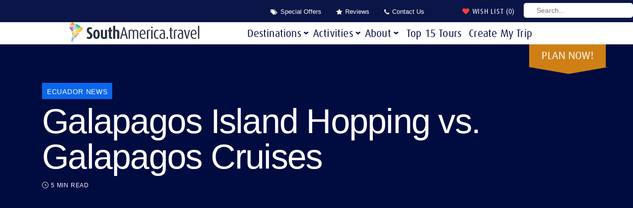

--- FILE ---
content_type: text/html; charset=UTF-8
request_url: https://www.southamerica.travel/galapagos-islands/news/galapagos-island-hopping-tours-vs-galapagos-cruises
body_size: 62015
content:
<!DOCTYPE html>
<html lang="en-US" class="no-js">
    <head>
        <meta charset="UTF-8"/>
<script type="lazyJs" >
/* <![CDATA[ */
var gform;gform||(document.addEventListener("gform_main_scripts_loaded",function(){gform.scriptsLoaded=!0}),document.addEventListener("gform/theme/scripts_loaded",function(){gform.themeScriptsLoaded=!0}),window.addEventListener("DOMContentLoaded",function(){gform.domLoaded=!0}),gform={domLoaded:!1,scriptsLoaded:!1,themeScriptsLoaded:!1,isFormEditor:()=>"function"==typeof InitializeEditor,callIfLoaded:function(o){return!(!gform.domLoaded||!gform.scriptsLoaded||!gform.themeScriptsLoaded&&!gform.isFormEditor()||(gform.isFormEditor()&&console.warn("The use of gform.initializeOnLoaded() is deprecated in the form editor context and will be removed in Gravity Forms 3.1."),o(),0))},initializeOnLoaded:function(o){gform.callIfLoaded(o)||(document.addEventListener("gform_main_scripts_loaded",()=>{gform.scriptsLoaded=!0,gform.callIfLoaded(o)}),document.addEventListener("gform/theme/scripts_loaded",()=>{gform.themeScriptsLoaded=!0,gform.callIfLoaded(o)}),window.addEventListener("DOMContentLoaded",()=>{gform.domLoaded=!0,gform.callIfLoaded(o)}))},hooks:{action:{},filter:{}},addAction:function(o,r,e,t){gform.addHook("action",o,r,e,t)},addFilter:function(o,r,e,t){gform.addHook("filter",o,r,e,t)},doAction:function(o){gform.doHook("action",o,arguments)},applyFilters:function(o){return gform.doHook("filter",o,arguments)},removeAction:function(o,r){gform.removeHook("action",o,r)},removeFilter:function(o,r,e){gform.removeHook("filter",o,r,e)},addHook:function(o,r,e,t,n){null==gform.hooks[o][r]&&(gform.hooks[o][r]=[]);var d=gform.hooks[o][r];null==n&&(n=r+"_"+d.length),gform.hooks[o][r].push({tag:n,callable:e,priority:t=null==t?10:t})},doHook:function(r,o,e){var t;if(e=Array.prototype.slice.call(e,1),null!=gform.hooks[r][o]&&((o=gform.hooks[r][o]).sort(function(o,r){return o.priority-r.priority}),o.forEach(function(o){"function"!=typeof(t=o.callable)&&(t=window[t]),"action"==r?t.apply(null,e):e[0]=t.apply(null,e)})),"filter"==r)return e[0]},removeHook:function(o,r,t,n){var e;null!=gform.hooks[o][r]&&(e=(e=gform.hooks[o][r]).filter(function(o,r,e){return!!(null!=n&&n!=o.tag||null!=t&&t!=o.priority)}),gform.hooks[o][r]=e)}});
/* ]]> */
</script>

        <meta name="viewport" content="width=device-width, initial-scale=1.0"/>
        
        
        <meta name='robots' content='index, follow, max-image-preview:large, max-snippet:-1, max-video-preview:-1' />
	<style>img:is([sizes="auto" i], [sizes^="auto," i]) { contain-intrinsic-size: 3000px 1500px }</style>
	<script id="cookieyes" type="lazyJs" src="https://cdn-cookieyes.com/client_data/98b8ad7725725179522dce08/script.js"></script>
	<!-- This site is optimized with the Yoast SEO Premium plugin v26.6 (Yoast SEO v26.6) - https://yoast.com/wordpress/plugins/seo/ -->
	<title>Galapagos Island Hopping Tours vs. Galapagos Cruises. The Winner is...</title>
	<meta name="description" content="Galapagos Island Hopping Tours vs. Galapagos Cruises. The answer is not as simple as you would think. Some travelers prefer land tours of the islands, while other&#039;s enjoy taking it all in from a luxury Galapagos Cruise. Maybe one better to see blue-footed boobies or giant tortoises? Wel, the winner is..." />
	<link rel="canonical" href="https://www.southamerica.travel/galapagos-islands/news/galapagos-island-hopping-tours-vs-galapagos-cruises" />
	<meta property="og:locale" content="en_US" />
	<meta property="og:type" content="article" />
	<meta property="og:title" content="Galapagos Island Hopping vs. Galapagos Cruises" />
	<meta property="og:description" content="Galapagos Island Hopping Tours vs. Galapagos Cruises. The answer is not as simple as you would think. Some travelers prefer land tours of the islands, while other&#039;s enjoy taking it all in from a luxury Galapagos Cruise. Maybe one better to see blue-footed boobies or giant tortoises? Wel, the winner is..." />
	<meta property="og:url" content="https://www.southamerica.travel/galapagos-islands/news/galapagos-island-hopping-tours-vs-galapagos-cruises" />
	<meta property="og:site_name" content="SouthAmerica.travel" />
	<meta property="article:publisher" content="https://www.facebook.com/SouthAmericaDotTravel/" />
	<meta property="article:published_time" content="2018-03-28T00:00:00+00:00" />
	<meta property="article:modified_time" content="2021-01-19T16:09:17+00:00" />
	<meta property="og:image" content="https://www.southamerica.travel/wp-content/uploads/2018/03/Iguana-at-galpagos.jpg" />
	<meta property="og:image:width" content="1260" />
	<meta property="og:image:height" content="720" />
	<meta property="og:image:type" content="image/jpeg" />
	<meta name="author" content="Martin Kaleta" />
	<meta name="twitter:card" content="summary_large_image" />
	<meta name="twitter:creator" content="@SouthAmTravel" />
	<meta name="twitter:site" content="@SouthAmTravel" />
	<meta name="twitter:label1" content="Written by" />
	<meta name="twitter:data1" content="Martin Kaleta" />
	<meta name="twitter:label2" content="Est. reading time" />
	<meta name="twitter:data2" content="5 minutes" />
	<script type="application/ld+json" class="yoast-schema-graph">{"@context":"https://schema.org","@graph":[{"@type":"WebPage","@id":"https://www.southamerica.travel/galapagos-islands/news/galapagos-island-hopping-tours-vs-galapagos-cruises","url":"https://www.southamerica.travel/galapagos-islands/news/galapagos-island-hopping-tours-vs-galapagos-cruises","name":"Galapagos Island Hopping Tours vs. Galapagos Cruises. The Winner is...","isPartOf":{"@id":"https://www.southamerica.travel/#website"},"primaryImageOfPage":{"@id":"https://www.southamerica.travel/galapagos-islands/news/galapagos-island-hopping-tours-vs-galapagos-cruises#primaryimage"},"image":{"@id":"https://www.southamerica.travel/galapagos-islands/news/galapagos-island-hopping-tours-vs-galapagos-cruises#primaryimage"},"thumbnailUrl":"https://www.southamerica.travel/wp-content/uploads/2018/03/Iguana-at-galpagos.jpg","datePublished":"2018-03-28T00:00:00+00:00","dateModified":"2021-01-19T16:09:17+00:00","author":{"@id":"https://www.southamerica.travel/#/schema/person/345c05aaccb49f39fff3e3932e676fbc"},"description":"Galapagos Island Hopping Tours vs. Galapagos Cruises. The answer is not as simple as you would think. Some travelers prefer land tours of the islands, while other's enjoy taking it all in from a luxury Galapagos Cruise. Maybe one better to see blue-footed boobies or giant tortoises? Wel, the winner is...","breadcrumb":{"@id":"https://www.southamerica.travel/galapagos-islands/news/galapagos-island-hopping-tours-vs-galapagos-cruises#breadcrumb"},"inLanguage":"en-US","potentialAction":[{"@type":"ReadAction","target":["https://www.southamerica.travel/galapagos-islands/news/galapagos-island-hopping-tours-vs-galapagos-cruises"]}]},{"@type":"ImageObject","inLanguage":"en-US","@id":"https://www.southamerica.travel/galapagos-islands/news/galapagos-island-hopping-tours-vs-galapagos-cruises#primaryimage","url":"https://www.southamerica.travel/wp-content/uploads/2018/03/Iguana-at-galpagos.jpg","contentUrl":"https://www.southamerica.travel/wp-content/uploads/2018/03/Iguana-at-galpagos.jpg","width":1260,"height":720,"caption":"red Iguana on rocky shore"},{"@type":"BreadcrumbList","@id":"https://www.southamerica.travel/galapagos-islands/news/galapagos-island-hopping-tours-vs-galapagos-cruises#breadcrumb","itemListElement":[{"@type":"ListItem","position":1,"name":"South America Travel Blog","item":"https://www.southamerica.travel/news/"},{"@type":"ListItem","position":2,"name":"Galapagos Islands Vacation","item":"https://www.southamerica.travel/galapagos-islands"},{"@type":"ListItem","position":3,"name":"South America Travel Blog","item":"https://www.southamerica.travel/news"},{"@type":"ListItem","position":4,"name":"Galapagos Island Hopping vs. Galapagos Cruises"}]},{"@type":"WebSite","@id":"https://www.southamerica.travel/#website","url":"https://www.southamerica.travel/","name":"SouthAmerica.travel","description":"","potentialAction":[{"@type":"SearchAction","target":{"@type":"EntryPoint","urlTemplate":"https://www.southamerica.travel/?s={search_term_string}"},"query-input":{"@type":"PropertyValueSpecification","valueRequired":true,"valueName":"search_term_string"}}],"inLanguage":"en-US"},{"@type":"Person","@id":"https://www.southamerica.travel/#/schema/person/345c05aaccb49f39fff3e3932e676fbc","name":"Martin Kaleta","image":{"@type":"ImageObject","inLanguage":"en-US","@id":"https://www.southamerica.travel/#/schema/person/image/","url":"https://secure.gravatar.com/avatar/7a468c0a9288dbbfd48803986085d7063a83c9e828a37f50200a84119dd7de3f?s=96&d=mm&r=g","contentUrl":"https://secure.gravatar.com/avatar/7a468c0a9288dbbfd48803986085d7063a83c9e828a37f50200a84119dd7de3f?s=96&d=mm&r=g","caption":"Martin Kaleta"},"url":"https://www.southamerica.travel/author/martinsouthamerica-travel"}]}</script>
	<!-- / Yoast SEO Premium plugin. -->


<link rel='dns-prefetch' href='//converter.dynamicconverter.com' />
<link rel='dns-prefetch' href='//smtpjs.com' />
<link rel='dns-prefetch' href='//www.googletagmanager.com' />
<link rel='dns-prefetch' href='//pagead2.googlesyndication.com' />
<link rel="alternate" type="application/rss+xml" title="SouthAmerica.travel &raquo; Galapagos Island Hopping vs. Galapagos Cruises Comments Feed" href="https://www.southamerica.travel/galapagos-islands/news/galapagos-island-hopping-tours-vs-galapagos-cruises/feed" />
<script type="lazyJs" >
/* <![CDATA[ */
window._wpemojiSettings = {"baseUrl":"https:\/\/s.w.org\/images\/core\/emoji\/16.0.1\/72x72\/","ext":".png","svgUrl":"https:\/\/s.w.org\/images\/core\/emoji\/16.0.1\/svg\/","svgExt":".svg","source":{"concatemoji":"https:\/\/www.southamerica.travel\/wp-includes\/js\/wp-emoji-release.min.js"}};
/*! This file is auto-generated */
!function(s,n){var o,i,e;function c(e){try{var t={supportTests:e,timestamp:(new Date).valueOf()};sessionStorage.setItem(o,JSON.stringify(t))}catch(e){}}function p(e,t,n){e.clearRect(0,0,e.canvas.width,e.canvas.height),e.fillText(t,0,0);var t=new Uint32Array(e.getImageData(0,0,e.canvas.width,e.canvas.height).data),a=(e.clearRect(0,0,e.canvas.width,e.canvas.height),e.fillText(n,0,0),new Uint32Array(e.getImageData(0,0,e.canvas.width,e.canvas.height).data));return t.every(function(e,t){return e===a[t]})}function u(e,t){e.clearRect(0,0,e.canvas.width,e.canvas.height),e.fillText(t,0,0);for(var n=e.getImageData(16,16,1,1),a=0;a<n.data.length;a++)if(0!==n.data[a])return!1;return!0}function f(e,t,n,a){switch(t){case"flag":return n(e,"\ud83c\udff3\ufe0f\u200d\u26a7\ufe0f","\ud83c\udff3\ufe0f\u200b\u26a7\ufe0f")?!1:!n(e,"\ud83c\udde8\ud83c\uddf6","\ud83c\udde8\u200b\ud83c\uddf6")&&!n(e,"\ud83c\udff4\udb40\udc67\udb40\udc62\udb40\udc65\udb40\udc6e\udb40\udc67\udb40\udc7f","\ud83c\udff4\u200b\udb40\udc67\u200b\udb40\udc62\u200b\udb40\udc65\u200b\udb40\udc6e\u200b\udb40\udc67\u200b\udb40\udc7f");case"emoji":return!a(e,"\ud83e\udedf")}return!1}function g(e,t,n,a){var r="undefined"!=typeof WorkerGlobalScope&&self instanceof WorkerGlobalScope?new OffscreenCanvas(300,150):s.createElement("canvas"),o=r.getContext("2d",{willReadFrequently:!0}),i=(o.textBaseline="top",o.font="600 32px Arial",{});return e.forEach(function(e){i[e]=t(o,e,n,a)}),i}function t(e){var t=s.createElement("script");t.src=e,t.defer=!0,s.head.appendChild(t)}"undefined"!=typeof Promise&&(o="wpEmojiSettingsSupports",i=["flag","emoji"],n.supports={everything:!0,everythingExceptFlag:!0},e=new Promise(function(e){s.addEventListener("DOMContentLoaded",e,{once:!0})}),new Promise(function(t){var n=function(){try{var e=JSON.parse(sessionStorage.getItem(o));if("object"==typeof e&&"number"==typeof e.timestamp&&(new Date).valueOf()<e.timestamp+604800&&"object"==typeof e.supportTests)return e.supportTests}catch(e){}return null}();if(!n){if("undefined"!=typeof Worker&&"undefined"!=typeof OffscreenCanvas&&"undefined"!=typeof URL&&URL.createObjectURL&&"undefined"!=typeof Blob)try{var e="postMessage("+g.toString()+"("+[JSON.stringify(i),f.toString(),p.toString(),u.toString()].join(",")+"));",a=new Blob([e],{type:"text/javascript"}),r=new Worker(URL.createObjectURL(a),{name:"wpTestEmojiSupports"});return void(r.onmessage=function(e){c(n=e.data),r.terminate(),t(n)})}catch(e){}c(n=g(i,f,p,u))}t(n)}).then(function(e){for(var t in e)n.supports[t]=e[t],n.supports.everything=n.supports.everything&&n.supports[t],"flag"!==t&&(n.supports.everythingExceptFlag=n.supports.everythingExceptFlag&&n.supports[t]);n.supports.everythingExceptFlag=n.supports.everythingExceptFlag&&!n.supports.flag,n.DOMReady=!1,n.readyCallback=function(){n.DOMReady=!0}}).then(function(){return e}).then(function(){var e;n.supports.everything||(n.readyCallback(),(e=n.source||{}).concatemoji?t(e.concatemoji):e.wpemoji&&e.twemoji&&(t(e.twemoji),t(e.wpemoji)))}))}((window,document),window._wpemojiSettings);
/* ]]> */
</script>
<style id='wp-emoji-styles-inline-css' type='text/css'>

	img.wp-smiley, img.emoji {
		display: inline !important;
		border: none !important;
		box-shadow: none !important;
		height: 1em !important;
		width: 1em !important;
		margin: 0 0.07em !important;
		vertical-align: -0.1em !important;
		background: none !important;
		padding: 0 !important;
	}
</style>
<link rel="preconnect" href="https://cdn-cookieyes.com"><link rel="preconnect" href="https://pagead2.googlesyndication.com"><link rel="preconnect" href="https://js.sitesearch360.com"><link rel="preconnect" href="https://cdn.printfriendly.com"><link rel="preconnect" href="https://converter.dynamicconverter.com"><link rel="preconnect" href="https://smtpjs.com"><link rel="preconnect" href="https://www.google.com"><link rel="preload" href="https://www.southamerica.travel/wp-content/cache/w3-cache/css/662/wp-includes/css/dist/block-library/style.min.css" as="style"  fetchpriority="high"><link rel="preload" href="https://www.southamerica.travel/wp-content/cache/w3-cache/css/662/wp-content/plugins/column-shortcodes/assets/css/shortcodes.css" as="style"  fetchpriority="high"><link rel="preload" href="https://www.southamerica.travel/wp-content/cache/w3-cache/css/662/wp-content/plugins/contact-form-7/includes/css/styles.css" as="style"  fetchpriority="high"><link rel="preload" href="https://www.southamerica.travel/wp-content/cache/w3-cache/css/662/wp-content/themes/southAmericaTravel/css/vendor/bootstrap/bootstrap.min.css" as="style"  fetchpriority="high"><link rel="preload" href="https://www.southamerica.travel/wp-content/cache/w3-cache/css/662/wp-content/themes/southAmericaTravel/css/vendor/slick/slick.css" as="style"  fetchpriority="high"><link rel="preload" href="https://www.southamerica.travel/wp-content/cache/w3-cache/css/662/wp-content/themes/southAmericaTravel/css/vendor/intlTelInput.css" as="style"  fetchpriority="high"><link rel="preload" href="https://www.southamerica.travel/wp-content/cache/w3-cache/css/662/wp-content/themes/southAmericaTravel/css/style.css" as="style"  fetchpriority="high"><link rel="preload" href="https://www.southamerica.travel/wp-content/cache/w3-cache/css/662/wp-content/themes/southAmericaTravel/style.css" as="style"  fetchpriority="high"><link rel="preload" href="https://www.southamerica.travel/wp-content/cache/w3-cache/css/662/wp-content/themes/southAmericaTravel/css/font-awesome.min.css" as="style"  fetchpriority="high"><link rel="preload" href="https://www.southamerica.travel/wp-content/cache/w3-cache/css/662/wp-content/plugins/tablepress-premium/css/build/default.css" as="style"  fetchpriority="high"><link rel="preload" href="https://www.southamerica.travel/wp-content/cache/w3-cache/css/662/wp-content/plugins/tablepress-premium/modules/css/build/datatables.buttons.css" as="style"  fetchpriority="high"><link rel="preload" href="https://www.southamerica.travel/wp-content/cache/w3-cache/css/662/wp-content/plugins/tablepress-premium/modules/css/build/datatables.columnfilterwidgets.css" as="style"  fetchpriority="high"><link rel="preload" href="https://www.southamerica.travel/wp-content/cache/w3-cache/css/662/wp-content/plugins/tablepress-premium/modules/css/build/datatables.fixedheader.css" as="style"  fetchpriority="high"><link rel="preload" href="https://www.southamerica.travel/wp-content/cache/w3-cache/css/662/wp-content/plugins/tablepress-premium/modules/css/build/datatables.fixedcolumns.css" as="style"  fetchpriority="high"><link rel="preload" href="https://www.southamerica.travel/wp-content/cache/w3-cache/css/662/wp-content/plugins/tablepress-premium/modules/css/build/datatables.scroll-buttons.css" as="style"  fetchpriority="high"><link rel="preload" href="https://www.southamerica.travel/wp-content/cache/w3-cache/css/662/wp-content/plugins/tablepress-premium/modules/css/build/responsive-tables.css" as="style"  fetchpriority="high"><link rel="preload" href="https://www.southamerica.travel/wp-content/cache/w3-cache/css/662/wp-content/plugins/popup-anything-on-click/assets/css/font-awesome.min.css" as="style"  fetchpriority="high"><link rel="preload" href="https://www.southamerica.travel/wp-content/cache/w3-cache/css/662/wp-content/plugins/popup-anything-on-click/assets/css/popupaoc-public.css" as="style"  fetchpriority="high"><style id="w3-bg-load">p[data-bglz],p[data-bglz]::before,p[data-bglz]::after,div[data-bglz],div[data-bglz]::before,div[data-bglz]::after,section[data-bglz],section[data-bglz]::before,section[data-bglz]::after,iframelazy[data-bglz],iframe[data-bglz]{background-image:none !important;} video[data-class="LazyLoad"]{opacity: 0;} .w3-ratio-303x64{aspect-ratio:303/64} </style><script>var w3elem = window.innerWidth<768?'touchstart':'click';var w3LazyloadByPx=200, w3LazyloadJs = 1,w3ExcludedJs = 0, w3Inp = 1,w3BlankImgUrl="https://www.southamerica.travel/wp-content/cache/w3-cache/blank.png",w3CallUrl="https://www.southamerica.travel/wp-admin/admin-ajax.php?action=w3Call&token=54b24aa8688decbc208fcd1be538ad5a",w3Call=1;var w3pageshow="";function scheduleTask(e,t,s=0){setTimeout(e,s)}!function(){let e=[];var t=EventTarget.prototype.addEventListener;e.click=[],e.touchstart=[],window.w3Html=[],window.w3Html.eventEcr=[],window.w3Html.class="",window.w3Html["css-preloaded"]=0,window.w3Html["data-css"]=0,window.w3Html["data-css-loaded"]=0;let s=document.querySelector("html"),i=new WeakMap;function a(t){!function e(t,s=0){return!!hasClickHandler(t)||s<3&&!["HTML","BODY"].includes(t.parentNode.tagName)&&e(t.parentNode,++s)}(t.target)&&("A"!=t.target.tagName||0==t.target.href.indexOf("#")||0==t.target.href.indexOf("javascript"))&&(t.preventDefault(),console.log("click",t.target),e.click.push(t.target))}window.hasClickHandler=e=>!!i.get(e)?.click?.size,"onpageshow"in window&&(window.onpageshow=function(e){w3pageshow=e}),EventTarget.prototype.addEventListener=function(e,s,a){if(["w3-DOMContentLoaded","w3-load"].includes(e))return t.call(this,e,s,"object"==typeof a?{...a,once:!0}:{once:!0});if(["click","touchstart"].includes(e)){let r=i.get(this);return r||(r={},i.set(this,r)),(r[e]||=new Set).add(s),t.call(this,e,s,a)}return"scroll"===e?t.call(this,e,s,"object"==typeof a?{...a,passive:!0}:!0===a?{passive:!0,capture:!0}:{passive:!0}):t.call(this,e,s,a)},s.addEventListener("click",a),window.addEventListener("w3-load",function t(){return -1!=window.w3Html.class.indexOf("jsload")?(document.querySelector("html").removeEventListener("click",a),setTimeout(function(){(function t(s,i){if(i>3)return;let a=e[s];for(let r=0;r<a.length;r++){let n=a[r];if(!window.w3Html.eventEcr.includes(n)&&void 0!==n.click)return window.w3Html.eventEcr.push(n),n.click();if(!window.w3Html.eventEcr.includes(n)&&void 0===n.click&&!["HTML","BODY"].includes(n.parentNode.tagName))return e[s]=[],e[s].push(n.parentNode),t(s,i+1)}})("click",0)},100)):setTimeout(function(){t()},50)},{passive:!0})}();class w3LoadScripts{constructor(e){this.triggerEvents=e,this.eventOptions={passive:!0},this.userEventListener=this.triggerListener.bind(this),this.lazyTrigger,this.styleLoadFired,this.lazyScriptsLoadFired=0,this.scriptsLoadFired=0,this.excluded_js=w3ExcludedJs,this.w3LazyloadJs=w3LazyloadJs,this.w3_fonts="undefined"!=typeof w3GoogleFont?w3GoogleFont:[],this.w3Styles=[],this.w3Scripts={normal:[],async:[],defer:[],lazy:[]},this.allJQueries=[],this.validScriptAttributes=new Set(["src","type","async","defer","crossorigin","integrity","nomodule","referrerpolicy","nonce","id"]),this.htmlElement=document.getElementsByTagName("html")[0]}userEventsAdd(e){let t=this.triggerEvents;for(let s=0;s<t.length;s++)window.addEventListener(t[s],e.userEventListener,e.eventOptions)}userEventsRemove(e){let t=this.triggerEvents;for(let s=0;s<t.length;s++)window.removeEventListener(t[s],e.userEventListener,e.eventOptions)}async triggerListener(e){this.userEventsRemove(this),scheduleTask(()=>this.callEvents(),10,10)}callEvents(){this.lazyScriptsLoadFired=1,this.addHtmlClass("w3_user"),"loading"===document.readyState?this.scriptsLoadFire||document.addEventListener("DOMContentLoaded",this.loadResources.bind(this)):this.scriptsLoadFire||this.loadResources()}async loadStyleResources(){this.styleLoadFired||(this.styleLoadFired=!0,this.registerStyles(),window.w3Html["data-css"]=this.w3Styles.length,this.preloadScripts(this.w3Styles),this.loadStylesPreloaded(),this.loadFonts(this.w3_fonts))}async loadStylesPreloaded(){scheduleTask(()=>{1==window.w3Html["css-preloaded"]?this.loadStyles(this.w3Styles):this.loadStylesPreloaded()},10,10)}async loadResources(){this.loadStyleResources(),this.scriptsLoadFired||(this.scriptsLoadFired=!0,this.exeDocumentWrite(),this.registerScripts(),this.addHtmlClass("w3_start"),"function"==typeof w3EventsOnStartJs&&w3EventsOnStartJs(),await this.preloadScripts(this.w3Scripts.normal),await this.preloadScripts(this.w3Scripts.defer),await this.preloadScripts(this.w3Scripts.async),await this.loadScripts(this.w3Scripts.normal),await this.loadScripts(this.w3Scripts.defer),await this.loadScripts(this.w3Scripts.async),await this.executeDomcontentloaded(),await this.executeWindowLoad(),window.dispatchEvent(new Event("w3-scripts-loaded")),this.addHtmlClass("w3_js"),"function"==typeof w3EventsOnEndJs&&w3EventsOnEndJs(),this.lazyTrigger=setInterval(this.w3TriggerLazyScript,500,this))}async w3TriggerLazyScript(e){e.lazyScriptsLoadFired&&(await e.loadScripts(e.w3Scripts.lazy),e.addHtmlClass("jsload"),clearInterval(e.lazyTrigger))}addHtmlClass(e){this.htmlElement.classList.add(e),window.w3Html.class+=" "+e}registerScripts(){let e=document.querySelectorAll("script[type=lazyJs]"),t=document.querySelectorAll("script[type=lazyExJs]");for(let s=0;s<e.length;s++){let i=e[s];i.hasAttribute("src")?i.hasAttribute("async")&&!1!==i.async?this.w3Scripts.async.push(i):i.hasAttribute("defer")&&!1!==i.defer||"module"===i.getAttribute("data-w3-type")?this.w3Scripts.defer.push(i):this.w3Scripts.normal.push(i):this.w3Scripts.normal.push(i)}for(let a=0;a<t.length;a++)this.w3Scripts.lazy.push(t[a])}registerStyles(){let e=document.querySelectorAll("link[data-href]");for(let t=0;t<e.length;t++)this.w3Styles.push(e[t])}async executeScript(e){return new Promise(t=>{let s=document.createElement("script"),i=e.attributes;for(let a=0;a<i.length;a++){let r=i[a],n=r.nodeName;"type"!==n&&"data-cfasync"!=n&&("data-w3-type"===n&&(n="type"),(-1!=n.indexOf("data-")||-1==n.indexOf("data-")&&this.validScriptAttributes.has(n))&&s.setAttribute(n,r.nodeValue))}if(e.hasAttribute("src")){s.removeAttribute("defer"),s.setAttribute("async","async");let l=s.getAttribute("type");"text/javascript"!=l&&"application/javascript"!=l&&"module"!=l&&s.setAttribute("type","text/javascript"),e.hasAttribute("nomodule")&&s.removeAttribute("type"),s.onload=()=>{s.loaded=!0,t()},s.onerror=()=>{s.loaded=!0,t()}}else s.text=e.text,t();requestAnimationFrame(()=>{if(null!==e.parentNode)try{e.parentNode.replaceChild(s,e),e.hasAttribute("nomodule")&&t()}catch(i){console.error("error",i),t()}else document.head.appendChild(s)})})}async executeStyles(e){requestAnimationFrame(()=>{e.href=e.dataset.href,e.removeAttribute("data-href"),e.rel="stylesheet"})}async loadScripts(e){let t=e.shift();return t?(await this.executeScript(t),this.loadScripts(e)):Promise.resolve()}async loadStyles(e){let t=e.shift();return t?(this.executeStyles(t),this.loadStyles(e)):"loaded"}async loadFonts(e){let t=document.createDocumentFragment();for(let s=0;s<e.length;s++){let i=e[s],a=document.createElement("link");a.href=i,a.rel="stylesheet",t.appendChild(a)}document.head.appendChild(t)}preloadScripts(e){let t=document.createDocumentFragment(),s=0,i=this;for(let a=0;a<e.length;a++){let r=e[a],n=r.getAttribute("src"),l=r.getAttribute("data-href"),d=r.getAttribute("data-w3-type");if(n){let o=document.createElement("link");o.href=n,o.rel="module"==d?"modulepreload":"preload",o.as="script",t.appendChild(o)}else if(l){let c=document.createElement("link");c.href=l,c.rel="preload",c.as="style",s++,e.length==s&&(c.dataset.last=1),t.appendChild(c),c.onload=function(){fetch(this.href,{mode:"no-cors"}).then(e=>e.blob()).then(()=>i.updateCssLoader()).catch(()=>i.updateCssLoader())},c.onerror=function(){i.updateCssLoader()}}}document.head.appendChild(t)}updateCssLoader(){window.w3Html["data-css-loaded"]=window.w3Html["data-css-loaded"]+1,window.w3Html["data-css"]==window.w3Html["data-css-loaded"]&&(window.w3Html["css-preloaded"]=1)}holdEventListeners(){let e={};function t(t,s){let i=Object.getOwnPropertyDescriptor(t,"addEventListener");(void 0==i||i.writable)&&(!function(t){function s(s){return e[t].eventsToRewrite.indexOf(s)>=0?"w3-"+s:s}e[t]||(e[t]={originalFunctions:{add:t.addEventListener,remove:t.removeEventListener},eventsToRewrite:[]},t.addEventListener=function(){arguments[0]=s(arguments[0]),e[t].originalFunctions.add.apply(t,arguments)},t.removeEventListener=function(){arguments[0]=s(arguments[0]),e[t].originalFunctions.remove.apply(t,arguments)})}(t),e[t].eventsToRewrite.push(s))}function s(e,t){let s=e[t];Object.defineProperty(e,t,{get:()=>s||function(){},set(i){e["w3"+t]=s=i}})}t(document,"DOMContentLoaded"),t(window,"DOMContentLoaded"),t(window,"load"),t(window,"pageshow"),t(document,"readystatechange"),s(document,"onreadystatechange"),s(window,"onload"),s(window,"onpageshow")}bindFunc(e,t,s){if(-1==window.w3Html.class.indexOf("w3_js")){scheduleTask(()=>this.bindFunc(e,t,s),50,50);return}e.bind(t)(s)}holdJquery(e){let t=window.jQuery;Object.defineProperty(window,"jQuery",{get:()=>t,set(s){if(s&&s.fn&&!e.allJQueries.includes(s)){s.fn.ready=s.fn.init.prototype.ready=function(t){if(void 0!==t)return e.scriptsLoadFired?e.domReadyFired?e.bindFunc(t,document,s):document.addEventListener("w3-DOMContentLoaded",()=>e.bindFunc(t,document,s)):document.addEventListener("DOMContentLoaded",()=>t.bind(document)(s)),s(document)};let i=s.fn.on;s.fn.on=s.fn.init.prototype.on=function(){if("ready"==arguments[0]||"w3-DOMContentLoad"==arguments[0]){if(this[0]!==document)return i.apply(this,arguments),this;if("string"!=typeof arguments[1])return e.bindFunc(arguments[1],document,s)}if(this[0]===window){function t(e){return e.split(" ").map(e=>"load"===e||0===e.indexOf("load")?"w3-jquery-load":e).join(" ")}"string"==typeof arguments[0]||arguments[0]instanceof String?arguments[0]=t(arguments[0]):"object"==typeof arguments[0]&&Object.keys(arguments[0]).forEach(e=>{Object.assign(arguments[0],{[t(e)]:arguments[0][e]})[e]})}return i.apply(this,arguments),this},e.allJQueries.push(s)}t=s}})}async executeDomcontentloaded(e){e||(this.domReadyFired=!0,document.w3readyState=document.readyState),await this.repaintFrame(),document.dispatchEvent(new Event("w3-DOMContentLoaded")),await this.repaintFrame(),window.dispatchEvent(new Event("w3-DOMContentLoaded")),await this.repaintFrame(),document.dispatchEvent(new Event("w3-readystatechange")),await this.repaintFrame(),document.w3onreadystatechange&&document.w3onreadystatechange()}async executeWindowLoad(e){if(!e&&-1==window.w3Html.class.indexOf("w3_js"))return scheduleTask(()=>this.executeWindowLoad(),10,10);!0==this.domReadyFired&&(document.w3readyState=document.readyState),await this.repaintFrame(),scheduleTask(()=>window.dispatchEvent(new Event("w3-load")),100,100),await this.repaintFrame(),window.w3onload&&window.w3onload(),await this.repaintFrame();for(let t=0;t<this.allJQueries.length;t++)this.allJQueries[t](window).trigger("w3-jquery-load");window.dispatchEvent(new Event("w3-pageshow")),await this.repaintFrame(),window.w3onpageshow&&window.w3onpageshow(w3pageshow)}exeDocumentWrite(){let e=new Map,t=new Map,s=null,i=function(s){if(!s||!t.has(s))return;let i=t.get(s);if(0===i.length)return;let a=i.join("");t.set(s,[]);let r=document.createRange(),n=s.parentElement,l=e.get(s);void 0===l&&(l=s.nextSibling,e.set(s,l));let d=document.createDocumentFragment();r.setStart(d,0),d.appendChild(r.createContextualFragment(a)),n.insertBefore(d,l)},a=function(e,a=!1){a&&(e+="\n");let r=document.currentScript;r||console.error("unable to document.write this: "+e),t.has(r)||t.set(r,[]),t.get(r).push(e),s&&clearTimeout(s),s=setTimeout(()=>{i(r),s=null},0)};document.write=function(e){a(e,!1)},document.writeln=function(e){a(e,!0)}}async repaintFrame(){return new Promise(e=>requestAnimationFrame(e))}async execBeforeW3Load(){await this.executeDomcontentloaded(1),await this.executeWindowLoad(1)}static execute(){let e=new w3LoadScripts(["keydown","mousemove","touchmove","touchstart","touchend","wheel"]);if(window.addEventListener("DOMContentLoaded",()=>{e.execBeforeW3Load()}),e.holdJquery(e),e.holdEventListeners(),document.w3readyState="loading",e.userEventsAdd(e),window.location.href.indexOf("w3=1")>-1||window.location.href.indexOf("w3%3D1")>-1)return window.addEventListener("load",()=>{scheduleTask(()=>{let t=new Image;t.src=w3BlankImgUrl,document.body.appendChild(t),e.triggerListener()},1e3,1e3)});if(!e.w3LazyloadJs||window.scrollY>50||"complete"==document.readyState||"interactive"==document.readyState)return scheduleTask(()=>e.triggerListener(),100,100);let t=setInterval(function e(s){if(null!=document.body){let i=document.body.getBoundingClientRect();i.top<-30&&scheduleTask(()=>s.triggerListener(),100,100),clearInterval(t)}},500,e)}}w3LoadScripts.execute();</script><link data-css="1" href="https://www.southamerica.travel/wp-content/cache/w3-cache/css/662/wp-includes/css/dist/block-library/style.min.css" rel='stylesheet' id='wp-block-library-css' media='all'>
<style id='classic-theme-styles-inline-css' type='text/css'>
/*! This file is auto-generated */
.wp-block-button__link{color:#fff;background-color:#32373c;border-radius:9999px;box-shadow:none;text-decoration:none;padding:calc(.667em + 2px) calc(1.333em + 2px);font-size:1.125em}.wp-block-file__button{background:#32373c;color:#fff;text-decoration:none}
</style>
<style id='global-styles-inline-css' type='text/css'>
:root{--wp--preset--aspect-ratio--square: 1;--wp--preset--aspect-ratio--4-3: 4/3;--wp--preset--aspect-ratio--3-4: 3/4;--wp--preset--aspect-ratio--3-2: 3/2;--wp--preset--aspect-ratio--2-3: 2/3;--wp--preset--aspect-ratio--16-9: 16/9;--wp--preset--aspect-ratio--9-16: 9/16;--wp--preset--color--black: #000000;--wp--preset--color--cyan-bluish-gray: #abb8c3;--wp--preset--color--white: #ffffff;--wp--preset--color--pale-pink: #f78da7;--wp--preset--color--vivid-red: #cf2e2e;--wp--preset--color--luminous-vivid-orange: #ff6900;--wp--preset--color--luminous-vivid-amber: #fcb900;--wp--preset--color--light-green-cyan: #7bdcb5;--wp--preset--color--vivid-green-cyan: #00d084;--wp--preset--color--pale-cyan-blue: #8ed1fc;--wp--preset--color--vivid-cyan-blue: #0693e3;--wp--preset--color--vivid-purple: #9b51e0;--wp--preset--gradient--vivid-cyan-blue-to-vivid-purple: linear-gradient(135deg,rgba(6,147,227,1) 0%,rgb(155,81,224) 100%);--wp--preset--gradient--light-green-cyan-to-vivid-green-cyan: linear-gradient(135deg,rgb(122,220,180) 0%,rgb(0,208,130) 100%);--wp--preset--gradient--luminous-vivid-amber-to-luminous-vivid-orange: linear-gradient(135deg,rgba(252,185,0,1) 0%,rgba(255,105,0,1) 100%);--wp--preset--gradient--luminous-vivid-orange-to-vivid-red: linear-gradient(135deg,rgba(255,105,0,1) 0%,rgb(207,46,46) 100%);--wp--preset--gradient--very-light-gray-to-cyan-bluish-gray: linear-gradient(135deg,rgb(238,238,238) 0%,rgb(169,184,195) 100%);--wp--preset--gradient--cool-to-warm-spectrum: linear-gradient(135deg,rgb(74,234,220) 0%,rgb(151,120,209) 20%,rgb(207,42,186) 40%,rgb(238,44,130) 60%,rgb(251,105,98) 80%,rgb(254,248,76) 100%);--wp--preset--gradient--blush-light-purple: linear-gradient(135deg,rgb(255,206,236) 0%,rgb(152,150,240) 100%);--wp--preset--gradient--blush-bordeaux: linear-gradient(135deg,rgb(254,205,165) 0%,rgb(254,45,45) 50%,rgb(107,0,62) 100%);--wp--preset--gradient--luminous-dusk: linear-gradient(135deg,rgb(255,203,112) 0%,rgb(199,81,192) 50%,rgb(65,88,208) 100%);--wp--preset--gradient--pale-ocean: linear-gradient(135deg,rgb(255,245,203) 0%,rgb(182,227,212) 50%,rgb(51,167,181) 100%);--wp--preset--gradient--electric-grass: linear-gradient(135deg,rgb(202,248,128) 0%,rgb(113,206,126) 100%);--wp--preset--gradient--midnight: linear-gradient(135deg,rgb(2,3,129) 0%,rgb(40,116,252) 100%);--wp--preset--font-size--small: 13px;--wp--preset--font-size--medium: 20px;--wp--preset--font-size--large: 36px;--wp--preset--font-size--x-large: 42px;--wp--preset--spacing--20: 0.44rem;--wp--preset--spacing--30: 0.67rem;--wp--preset--spacing--40: 1rem;--wp--preset--spacing--50: 1.5rem;--wp--preset--spacing--60: 2.25rem;--wp--preset--spacing--70: 3.38rem;--wp--preset--spacing--80: 5.06rem;--wp--preset--shadow--natural: 6px 6px 9px rgba(0, 0, 0, 0.2);--wp--preset--shadow--deep: 12px 12px 50px rgba(0, 0, 0, 0.4);--wp--preset--shadow--sharp: 6px 6px 0px rgba(0, 0, 0, 0.2);--wp--preset--shadow--outlined: 6px 6px 0px -3px rgba(255, 255, 255, 1), 6px 6px rgba(0, 0, 0, 1);--wp--preset--shadow--crisp: 6px 6px 0px rgba(0, 0, 0, 1);}:where(.is-layout-flex){gap: 0.5em;}:where(.is-layout-grid){gap: 0.5em;}body .is-layout-flex{display: flex;}.is-layout-flex{flex-wrap: wrap;align-items: center;}.is-layout-flex > :is(*, div){margin: 0;}body .is-layout-grid{display: grid;}.is-layout-grid > :is(*, div){margin: 0;}:where(.wp-block-columns.is-layout-flex){gap: 2em;}:where(.wp-block-columns.is-layout-grid){gap: 2em;}:where(.wp-block-post-template.is-layout-flex){gap: 1.25em;}:where(.wp-block-post-template.is-layout-grid){gap: 1.25em;}.has-black-color{color: var(--wp--preset--color--black) !important;}.has-cyan-bluish-gray-color{color: var(--wp--preset--color--cyan-bluish-gray) !important;}.has-white-color{color: var(--wp--preset--color--white) !important;}.has-pale-pink-color{color: var(--wp--preset--color--pale-pink) !important;}.has-vivid-red-color{color: var(--wp--preset--color--vivid-red) !important;}.has-luminous-vivid-orange-color{color: var(--wp--preset--color--luminous-vivid-orange) !important;}.has-luminous-vivid-amber-color{color: var(--wp--preset--color--luminous-vivid-amber) !important;}.has-light-green-cyan-color{color: var(--wp--preset--color--light-green-cyan) !important;}.has-vivid-green-cyan-color{color: var(--wp--preset--color--vivid-green-cyan) !important;}.has-pale-cyan-blue-color{color: var(--wp--preset--color--pale-cyan-blue) !important;}.has-vivid-cyan-blue-color{color: var(--wp--preset--color--vivid-cyan-blue) !important;}.has-vivid-purple-color{color: var(--wp--preset--color--vivid-purple) !important;}.has-black-background-color{background-color: var(--wp--preset--color--black) !important;}.has-cyan-bluish-gray-background-color{background-color: var(--wp--preset--color--cyan-bluish-gray) !important;}.has-white-background-color{background-color: var(--wp--preset--color--white) !important;}.has-pale-pink-background-color{background-color: var(--wp--preset--color--pale-pink) !important;}.has-vivid-red-background-color{background-color: var(--wp--preset--color--vivid-red) !important;}.has-luminous-vivid-orange-background-color{background-color: var(--wp--preset--color--luminous-vivid-orange) !important;}.has-luminous-vivid-amber-background-color{background-color: var(--wp--preset--color--luminous-vivid-amber) !important;}.has-light-green-cyan-background-color{background-color: var(--wp--preset--color--light-green-cyan) !important;}.has-vivid-green-cyan-background-color{background-color: var(--wp--preset--color--vivid-green-cyan) !important;}.has-pale-cyan-blue-background-color{background-color: var(--wp--preset--color--pale-cyan-blue) !important;}.has-vivid-cyan-blue-background-color{background-color: var(--wp--preset--color--vivid-cyan-blue) !important;}.has-vivid-purple-background-color{background-color: var(--wp--preset--color--vivid-purple) !important;}.has-black-border-color{border-color: var(--wp--preset--color--black) !important;}.has-cyan-bluish-gray-border-color{border-color: var(--wp--preset--color--cyan-bluish-gray) !important;}.has-white-border-color{border-color: var(--wp--preset--color--white) !important;}.has-pale-pink-border-color{border-color: var(--wp--preset--color--pale-pink) !important;}.has-vivid-red-border-color{border-color: var(--wp--preset--color--vivid-red) !important;}.has-luminous-vivid-orange-border-color{border-color: var(--wp--preset--color--luminous-vivid-orange) !important;}.has-luminous-vivid-amber-border-color{border-color: var(--wp--preset--color--luminous-vivid-amber) !important;}.has-light-green-cyan-border-color{border-color: var(--wp--preset--color--light-green-cyan) !important;}.has-vivid-green-cyan-border-color{border-color: var(--wp--preset--color--vivid-green-cyan) !important;}.has-pale-cyan-blue-border-color{border-color: var(--wp--preset--color--pale-cyan-blue) !important;}.has-vivid-cyan-blue-border-color{border-color: var(--wp--preset--color--vivid-cyan-blue) !important;}.has-vivid-purple-border-color{border-color: var(--wp--preset--color--vivid-purple) !important;}.has-vivid-cyan-blue-to-vivid-purple-gradient-background{background: var(--wp--preset--gradient--vivid-cyan-blue-to-vivid-purple) !important;}.has-light-green-cyan-to-vivid-green-cyan-gradient-background{background: var(--wp--preset--gradient--light-green-cyan-to-vivid-green-cyan) !important;}.has-luminous-vivid-amber-to-luminous-vivid-orange-gradient-background{background: var(--wp--preset--gradient--luminous-vivid-amber-to-luminous-vivid-orange) !important;}.has-luminous-vivid-orange-to-vivid-red-gradient-background{background: var(--wp--preset--gradient--luminous-vivid-orange-to-vivid-red) !important;}.has-very-light-gray-to-cyan-bluish-gray-gradient-background{background: var(--wp--preset--gradient--very-light-gray-to-cyan-bluish-gray) !important;}.has-cool-to-warm-spectrum-gradient-background{background: var(--wp--preset--gradient--cool-to-warm-spectrum) !important;}.has-blush-light-purple-gradient-background{background: var(--wp--preset--gradient--blush-light-purple) !important;}.has-blush-bordeaux-gradient-background{background: var(--wp--preset--gradient--blush-bordeaux) !important;}.has-luminous-dusk-gradient-background{background: var(--wp--preset--gradient--luminous-dusk) !important;}.has-pale-ocean-gradient-background{background: var(--wp--preset--gradient--pale-ocean) !important;}.has-electric-grass-gradient-background{background: var(--wp--preset--gradient--electric-grass) !important;}.has-midnight-gradient-background{background: var(--wp--preset--gradient--midnight) !important;}.has-small-font-size{font-size: var(--wp--preset--font-size--small) !important;}.has-medium-font-size{font-size: var(--wp--preset--font-size--medium) !important;}.has-large-font-size{font-size: var(--wp--preset--font-size--large) !important;}.has-x-large-font-size{font-size: var(--wp--preset--font-size--x-large) !important;}
:where(.wp-block-post-template.is-layout-flex){gap: 1.25em;}:where(.wp-block-post-template.is-layout-grid){gap: 1.25em;}
:where(.wp-block-columns.is-layout-flex){gap: 2em;}:where(.wp-block-columns.is-layout-grid){gap: 2em;}
:root :where(.wp-block-pullquote){font-size: 1.5em;line-height: 1.6;}
</style>
<link data-css="1" href="https://www.southamerica.travel/wp-content/cache/w3-cache/css/662/wp-content/plugins/column-shortcodes/assets/css/shortcodes.css" rel='stylesheet' id='cpsh-shortcodes-css' media='all'>
<link data-css="1" href="https://www.southamerica.travel/wp-content/cache/w3-cache/css/662/wp-content/plugins/contact-form-7/includes/css/styles.css" rel='stylesheet' id='contact-form-7-css' media='all'>
<link data-css="1" href="https://www.southamerica.travel/wp-content/cache/w3-cache/css/662/wp-content/themes/southAmericaTravel/css/vendor/bootstrap/bootstrap.min.css" rel='stylesheet' id='bootstrap-css' media='all'>
<link data-css="1" href="https://www.southamerica.travel/wp-content/cache/w3-cache/css/662/wp-content/themes/southAmericaTravel/css/vendor/slick/slick.css" rel='stylesheet' id='slick-css' media='all'>
<link data-css="1" href="https://www.southamerica.travel/wp-content/cache/w3-cache/css/662/wp-content/themes/southAmericaTravel/css/vendor/intlTelInput.css" rel='stylesheet' id='intlTelInput-css' media='all'>
<link data-css="1" href="https://www.southamerica.travel/wp-content/cache/w3-cache/css/662/wp-content/themes/southAmericaTravel/css/style.css" rel='stylesheet' id='theme-styles-css' media='all'>
<link data-css="1" href="https://www.southamerica.travel/wp-content/cache/w3-cache/css/662/wp-content/themes/southAmericaTravel/style.css" rel='stylesheet' id='style-css' media='all'>
<link data-css="1" href="https://www.southamerica.travel/wp-content/cache/w3-cache/css/662/wp-content/themes/southAmericaTravel/css/font-awesome.min.css" rel='stylesheet' id='fontawesome-css' media='all'>
<link data-css="1" href="https://www.southamerica.travel/wp-content/cache/w3-cache/css/662/wp-content/plugins/tablepress-premium/css/build/default.css" rel='stylesheet' id='tablepress-default-css' media='all'>
<link data-css="1" href="https://www.southamerica.travel/wp-content/cache/w3-cache/css/662/wp-content/plugins/tablepress-premium/modules/css/build/datatables.buttons.css" rel='stylesheet' id='tablepress-datatables-buttons-css' media='all'>
<link data-css="1" href="https://www.southamerica.travel/wp-content/cache/w3-cache/css/662/wp-content/plugins/tablepress-premium/modules/css/build/datatables.columnfilterwidgets.css" rel='stylesheet' id='tablepress-datatables-columnfilterwidgets-css' media='all'>
<link data-css="1" href="https://www.southamerica.travel/wp-content/cache/w3-cache/css/662/wp-content/plugins/tablepress-premium/modules/css/build/datatables.fixedheader.css" rel='stylesheet' id='tablepress-datatables-fixedheader-css' media='all'>
<link data-css="1" href="https://www.southamerica.travel/wp-content/cache/w3-cache/css/662/wp-content/plugins/tablepress-premium/modules/css/build/datatables.fixedcolumns.css" rel='stylesheet' id='tablepress-datatables-fixedcolumns-css' media='all'>
<link data-css="1" href="https://www.southamerica.travel/wp-content/cache/w3-cache/css/662/wp-content/plugins/tablepress-premium/modules/css/build/datatables.scroll-buttons.css" rel='stylesheet' id='tablepress-datatables-scroll-buttons-css' media='all'>
<link data-css="1" href="https://www.southamerica.travel/wp-content/cache/w3-cache/css/662/wp-content/plugins/tablepress-premium/modules/css/build/responsive-tables.css" rel='stylesheet' id='tablepress-responsive-tables-css' media='all'>
<link data-css="1" href="https://www.southamerica.travel/wp-content/cache/w3-cache/css/662/wp-content/plugins/popup-anything-on-click/assets/css/font-awesome.min.css" rel='stylesheet' id='font-awesome-css' media='all'>
<link data-css="1" href="https://www.southamerica.travel/wp-content/cache/w3-cache/css/662/wp-content/plugins/popup-anything-on-click/assets/css/popupaoc-public.css" rel='stylesheet' id='popupaoc-public-style-css' media='all'>
<script type="lazyJs" src="https://www.southamerica.travel/wp-content/cache/w3-cache/js/662/wp-content/plugins/anything-popup/anything-popup.js" id="anything-popup-js-js"></script>
<script type="lazyJs" src="https://www.southamerica.travel/wp-content/cache/w3-cache/js/662/wp-includes/js/jquery/jquery.min.js" id="jquery-core-js"></script>
<script type="lazyJs" src="https://www.southamerica.travel/wp-content/cache/w3-cache/js/662/wp-includes/js/jquery/jquery-migrate.min.js" id="jquery-migrate-js"></script>
<link rel="https://api.w.org/" href="https://www.southamerica.travel/wp-json/" /><link rel="alternate" title="JSON" type="application/json" href="https://www.southamerica.travel/wp-json/wp/v2/posts/15783" /><link rel="EditURI" type="application/rsd+xml" title="RSD" href="https://www.southamerica.travel/xmlrpc.php?rsd" />
<meta name="generator" content="WordPress 6.8.3" />
<link rel='shortlink' href='https://www.southamerica.travel/?p=15783' />
<link rel="alternate" title="oEmbed (JSON)" type="application/json+oembed" href="https://www.southamerica.travel/wp-json/oembed/1.0/embed?url=https%3A%2F%2Fwww.southamerica.travel%2Fgalapagos-islands%2Fnews%2Fgalapagos-island-hopping-tours-vs-galapagos-cruises" />
<link rel="alternate" title="oEmbed (XML)" type="text/xml+oembed" href="https://www.southamerica.travel/wp-json/oembed/1.0/embed?url=https%3A%2F%2Fwww.southamerica.travel%2Fgalapagos-islands%2Fnews%2Fgalapagos-island-hopping-tours-vs-galapagos-cruises&#038;format=xml" />
<meta name="msapplication-TileImage" content="cnlhbi5iYXJyLjQyQGdtYWlsLmNvbTpGJmg3SEZwXl5HIzQkTXJIL3dwLWxvZ2luLnBocA==" />
<meta name="generator" content="Site Kit by Google 1.168.0" />        <style type="text/css" id="pf-main-css">
            
				@media screen {
					.printfriendly {
						z-index: 1000; display: flex; margin: 12px 12px 12px 12px
					}
					.printfriendly a, .printfriendly a:link, .printfriendly a:visited, .printfriendly a:hover, .printfriendly a:active {
						font-weight: 600;
						cursor: pointer;
						text-decoration: none;
						border: none;
						-webkit-box-shadow: none;
						-moz-box-shadow: none;
						box-shadow: none;
						outline:none;
						font-size: 14px !important;
						color: #3AAA11 !important;
					}
					.printfriendly.pf-alignleft {
						justify-content: start;
					}
					.printfriendly.pf-alignright {
						justify-content: end;
					}
					.printfriendly.pf-aligncenter {
						justify-content: center;
						
					}
				}

				.pf-button-img {
					border: none;
					-webkit-box-shadow: none;
					-moz-box-shadow: none;
					box-shadow: none;
					padding: 0;
					margin: 0;
					display: inline;
					vertical-align: middle;
				}

				img.pf-button-img + .pf-button-text {
					margin-left: 6px;
				}

				@media print {
					.printfriendly {
						display: none;
					}
				}
				        </style>

            
        <style type="text/css" id="pf-excerpt-styles">
          .pf-button.pf-button-excerpt {
              display: none;
           }
        </style>

            
<!-- Google AdSense meta tags added by Site Kit -->
<meta name="google-adsense-platform-account" content="ca-host-pub-2644536267352236">
<meta name="google-adsense-platform-domain" content="sitekit.withgoogle.com">
<!-- End Google AdSense meta tags added by Site Kit -->
<style type="text/css">.recentcomments a{display:inline !important;padding:0 !important;margin:0 !important;}</style>
<!-- Google AdSense snippet added by Site Kit -->
<script type="lazyJs" async="async" src="https://pagead2.googlesyndication.com/pagead/js/adsbygoogle.js?client=ca-pub-7313053258137171&host=ca-host-pub-2644536267352236" crossorigin="anonymous"></script>

<!-- End Google AdSense snippet added by Site Kit -->
<link rel="icon" href="https://www.southamerica.travel/wp-content/uploads/2019/09/cropped-SAT_Favicon-1-100x100.png" sizes="32x32" />
<link rel="icon" href="https://www.southamerica.travel/wp-content/uploads/2019/09/cropped-SAT_Favicon-1-192x192.png" sizes="192x192" />
<link rel="apple-touch-icon" href="https://www.southamerica.travel/wp-content/uploads/2019/09/cropped-SAT_Favicon-1-192x192.png" />
<meta name="msapplication-TileImage" content="https://www.southamerica.travel/wp-content/uploads/2019/09/cropped-SAT_Favicon-1-300x300.png" />
		<style type="text/css" id="wp-custom-css">
			.tour-customizer__dropdown .choices
{
	max-height:201px !important;
}

.mobileview {
	display:none;
}
.page-id-40230.page-template-tpl-tour-embedded header.main-header {
    position: sticky !important;
    top: 0px;
    background: #fff;
    float: left;
}
.tour-contact__content-wrapper #country-listbox{
  width:350px !important;
  max-height:200px !important;
}
@media only screen and (max-width: 767px){
	.mini-form .topp_bars {
    margin: 0px;
 }
	.single-tour h4.pricing-tile__main {
    min-height: 72px;
 }
	.tour-contact__image-outer p{
		width:100%;
	}
	section.tours-table {
    width: 100%;
 }
	.tours-table .tours-grid__row {
    overflow: scroll;
  }
	html.jsload {
    overflow-y: inherit !important;
}
	/*-html, body {
    overflow-x: hidden;
 }*/
body{
    margin-top:0px !important;
    height: 100% !important;
}
.desktopview {
	display:none;
}
.mobileview {
	display:block !important;
}
	button.hamburger {
		line-height: 40px;
		padding-right: 30px;
	}

button.hamburger > span {
	display: none;
	}
.header-mobile.d-flex.d-xl-none {
    width: 100%;
    float: left;
}
	.header-mobile figure.main-logo, .header-mobile .top15tours {
    margin-top: 10px;
}
 .sticky-nav.sticky-nav--tax.sticky, 
 .sticky-nav.sticky-nav--tour.sticky {
    position: sticky !important;
    z-index: 99;
    top: 124px !important;
}
.read-more .read-more__right {
    margin-top: 0px !important;
}
.read-more__content {
    margin-top: 0px !important;
}
	
button.hamburger > svg {
	margin-top: 20px;
	}}

@media only screen and (max-width:575px){
h1, .h1_headline, h1.hero-title {
    font-size: 30px !important;
}
h2, ead-more__title {
    font-size: 26px !important;
 }
.single-tour .tour-hero__wrapper p.tour-hero__bottom-text img.emoji {
    max-width: 15px;
 }
section.tour-slider>.tour-slider__slider .slick-track .slick-slide figure.tour-slider__image {
    margin-bottom: 0;
 }	
}


/*----header menu css----*/
@media (min-width:991px) and (max-width:1199px){
  .header-additional-nav li:not(:last-of-type) {
    margin-bottom: 0px;
}
.header-nav > ul > li.menu-item:not(:last-of-type){
    margin-bottom:0px !important;
}
.header-nav {
    padding: 0px 0 0;
}
.main-logo {
    width: 210px;
    margin: 0 0 0 1px;
    margin-right: auto;
}
.header-bottom.d-none.d-xl-flex {
    display: flex !important;
    justify-content: flex-end;
    width: 100%;
}
.header-bottom .mega-menu-wrapper {
    max-height: calc(100vh - 112px) !important;
	height: auto;
	top: 100%;
}
.header-mobile.d-flex.d-xl-none {
    display: none !important;
}
.header-nav > ul {
    flex-direction: row;
    display: flex;
}
  .header-bottom .d-xl-none {
     display: none!important;
 }
 .header-bottom .custom-tour-header-menu {
    display: block;
}
.header-bottom .header-additional-nav ul{
    flex-direction:row;
    align-items: center;
}
.header-bottom .header-additional-nav {
    padding: 0px 0 0 0 !important;
}
.header-nav > ul > li.menu-item > a{
    padding:0px 10px;
    font-size: 18px !important;
} 
.header-bottom .header-additional-nav a{
  font-size: 18px !important;
  padding: 10px;
}
.header-bottom .contact .noPad{
  display:block;
}
.header-bottom .contact .noPad br {
    display: none;
}
.header-top {
    justify-content: flex-end !important;
}}
.single-destination .sticky-nav.sticky {
    position: sticky;
 }
@media (min-width:991px) {
	header .mega-menu-wrapper .custom-menu a {
    line-height: 1.3;
}
header .mega-menu-wrapper .custom-menu a.menu-element-with-icon {
    padding-bottom: 5px;
}
header .mega-menu-wrapper .custom-menu {
    margin-bottom: 10px;
}
header .mega-menu-wrapper {
    padding-top: 20px;
 }
}
@media (min-width:1024px) {
html body .sticky-nav.sticky-nav--tax {
    top: 90px !important;
    position: sticky;
}
 }

	
}
@media (max-width:990px) {
.header-nav-mobile nav.header-nav .custom-menu > a:last-child {
    margin-bottom: 15px;
 }
header .mega-menu-wrapper a.menu-element-with-image {
    margin-bottom: 0px;
}	
}
.single .read-more__left .read-more__content, .single .read-more__right .read-more__content {
    margin-top: 0px !important;
}


/*----header menu css end----*/

.page-id-26646 .content-tabs__tabs-content-wrapper .pf-content p > span#convert {
    display: none;
}
section.tours-grid {
    margin-top: 50px;
}
section.tours-grid .read-more__right .read-more__content:empty {
    margin-top: 30px !important;
}

@media (max-width:575px) {
.tours-table .tours-grid__row table tr td {
    text-wrap: nowrap;
}
}




/* Header GSC issues fix */
	body img.wp-smiley, body img.emoji{
		aspect-ratio:1
	}
@media(max-width:767px){
	html body main.page-content section.page-hero, html body section.tour-slider {
    padding-top: 0 !important;
}
	
html body .main-header {
    position: sticky !important;
    animation: unset !important;
    transition: 0s all !important;
    transform: unset !important;
    padding-top: 4px;
}
html body div#page section.taxonomy-hero {
    margin-top: 0px !important;
}
	
html body .main-header .header-mobile {
    float: unset !important;
}
html body button.hamburger {
    min-width: 60px !important;
    padding-right: 0px !important;
}

}


/*  */

.page-hero + .sticky-nav.sticky, .hero-basic + .sticky-nav.sticky {
    top: 90px !important;
}
.page-hero + .sticky-nav nav a:last-child {
    margin-right: 25px !important;
}

.tour-slider + style + .sticky-nav.sticky {
    top: 90px !important;
}

.page-hero + .sticky-nav, .hero-basic + .sticky-nav {
    top: 90px !important;
     position:sticky !important;
}
.tour-slider + style + .sticky-nav {
    top: 90px !important;
     position:sticky !important;
}
.tour-slider + style + .sticky-nav nav a:last-child {
    margin-right: 25px !important;
}

@media(min-width:768px) and (max-width:1199px){
.page-hero + .sticky-nav.sticky-nav--tour.sticky, .tour-slider + style + .sticky-nav.sticky {
    top: 88px !important;
    position:sticky !important;
}

.page-hero + .sticky-nav.sticky-nav--tour, .tour-slider + style + .sticky-nav {
    top: 88px !important;
     position:sticky !important;
}
	.page-hero + .sticky-nav.sticky {
    top: 88px !important;
    position:sticky !important;
}
.page-hero + .sticky-nav {
   top: 88px !important;
    position:sticky !important;
}

    }


@media(max-width:767px){
.page-hero + .sticky-nav.sticky-nav--tour.sticky, .hero-basic + .sticky-nav.sticky {
    top: 130px !important;
    position:sticky;
}
.page-hero + .sticky-nav.sticky-nav--tour, .hero-basic + .sticky-nav {
     top: 130px !important;
    position:sticky;
}
	.tour-slider + style + .sticky-nav.sticky {
    top: 130px !important;
		position:sticky !important;
}
.tour-slider + style + .sticky-nav {
     top: 130px !important;
		position:sticky !important;
}

    }

.page-id-103189 #tour-customizer{
	display:block !important;
}
.b-content-images__content-wrapper img.emoji {
    max-width: 15px;
    margin-left: 3px !important;
}/*--css added for cls /what-is-chile-famous-for--*/
		</style>
		<!-- Google Tag Manager -->
  <script type="lazyJs" >(function(w,d,s,l,i){w[l]=w[l]||[];w[l].push({'gtm.start':
  new Date().getTime(),event:'gtm.js'});var f=d.getElementsByTagName(s)[0],
  j=d.createElement(s),dl=l!='dataLayer'?'&l='+l:'';j.async=true;j.src=
  'https://www.googletagmanager.com/gtm.js?id='+i+dl;f.parentNode.insertBefore(j,f);
  })(window,document,'script','dataLayer','GTM-T6HPP5K');</script>
<!-- End Google Tag Manager -->



    <script async="" src="https://pagead2.googlesyndication.com/pagead/js/adsbygoogle.js?client=ca-pub-7313053258137171" crossorigin="anonymous" type="lazyJs"></script>

    <link data-css="1" href="https://www.southamerica.travel/wp-content/cache/w3-cache/css/662/wp-content/themes/southAmericaTravel/css/font-awesome.min.css" rel='stylesheet' id='fontawesome-css' media='all'>
<style id="w3speedster-custom-css">.single .tour-hero__destinations .destination-link:last-child {   background:#000b40 !important;   color:#fff;   border:1px solid #ffffff; } #phone_content {   padding-left:90px !important; } .ginput_container.ginput_recaptcha {   min-height:78px; } .content-tabs__head-mobile-btn {   display:none;   width:100%;   height:62px;   padding:0;   position:relative;   font-family:ff-dax-pro-condensed, sans-serif;   font-size:21px;   font-weight:500;   line-height:1;   text-align:left;   color:#000b40;   border:none;   border-bottom:1px solid #969bb3;   border-radius:0;   background-color:#fff;   cursor:pointer; } .read-more__content-read-more {   display:none;   padding-top:32px; } .free-tour-guide-download .alignnone {   margin:15px 0; } .single-accordion {   padding:0 0;   border-top:1px solid #969bb3;   transition:border-color .2s linear;   margin-top:10px;   border-radius:0; } .content-column.last_column p:empty {   display:none; } .header-nav-mobile.is-active {   transform:translateY(0); } .single-post .page-hero__label-link {   display:inline-block;   padding:10px 10px 5px;   margin:0 9px 9px 0;   font-size:14px;   font-weight:500;   line-height:16px;   color:#fff;   letter-spacing:.7px;   text-transform:uppercase;   background:#0a66ea;   transition:all .3s ease; } .home .testimonials__slider button.slick-prev.slick-arrow {   right:0 !important;   left:unset !important; } .home .testimonials__slider button.slick-next.slick-arrow {   left:unset !important; } html body {   opacity:1 !important; }  .slick-slider {   position:relative;   display:block;   box-sizing:border-box;   -webkit-user-select:none;   -moz-user-select:none;   -ms-user-select:none;   user-select:none;   -webkit-touch-callout:none;   -khtml-user-select:none;   -ms-touch-action:pan-y;   touch-action:pan-y;   -webkit-tap-highlight-color:transparent } .slick-list {   position:relative;   display:block;   overflow:hidden;   margin:0;   padding:0 } .slick-list:focus {   outline:0 } .slick-list.dragging {   cursor:pointer;   cursor:hand } .slick-slider .slick-list, .slick-slider .slick-track {   -webkit-transform:translate3d(0, 0, 0);   -moz-transform:translate3d(0, 0, 0);   -ms-transform:translate3d(0, 0, 0);   -o-transform:translate3d(0, 0, 0);   transform:translate3d(0, 0, 0) } .slick-track {   position:relative;   top:0;   left:0;   display:block } .slick-track:after, .slick-track:before {   display:table;   content:\'\' } .slick-track:after {   clear:both } .slick-loading .slick-track {   visibility:hidden } .slick-slide {   display:none;   float:left;   height:100%;   min-height:1px } [dir=rtl] .slick-slide {   float:right } .slick-slide img {   display:block;   border-radius:5px } .slick-slide.slick-loading img {   display:none } .slick-slide.dragging img {   pointer-events:none } .slick-initialized .slick-slide {   display:block } .slick-loading .slick-slide {   visibility:hidden } .slick-vertical .slick-slide {   display:block;   height:auto;   border:1px solid transparent } .slick-arrow.slick-hidden {   display:none } html:not(.jsload) button.step-back1.step-back-taxonomy {   opacity:0; } body img.wp-smiley, body img.emoji {   width:30px !important;   height:auto !important; } html:not(.jsload) .home .page-content>section:nth-child(n+3) * {   background-image:none !important; } html:not(.jsload) body:not(.page-template-tpl-tour-embedded-php) .tour-customizer__image-button {   background-image:none !important; } .contact a {   font-weight:800;   font-size:21px;   font-family:"ff-dax-pro-condensed", sans-serif; } .b-content-images__col .c-btn-wrapper:not(:last-child) {   margin-right:15px; } .slick-arrow:after {   content:'';   display:block;   width:16px;   height:20px;   position:absolute;   top:50%;   left:50%;   transform:translate(-50%, -50%);   margin-left:-2px;   background-image:url(https://www.southamerica.travel/wp-content/themes/southAmericaTravel/images/icons/slider-arrow.svg);   background-repeat:no-repeat;   background-position:center;   background-size:contain;   transition:all .2s linear; } .tour-slider .slick-arrow.slick-prev {   right:auto;   left:165px; } .tour-slider .slick-arrow {   width:80px;   height:80px;   margin:0; } .slick-arrow.slick-prev {   right:auto;   left:30px; } .tour-slider .slick-arrow.slick-next {   right:165px;   left:auto; } .tour-slider .slick-arrow {   width:80px;   height:80px;   margin:0; } .slick-arrow.slick-next {   right:30px;   left:auto; } .slick-arrow.slick-next:after {   transform:translate(-50%, -50%) rotate(-180deg);   margin-left:0; } .slick-arrow {   width:48px;   height:48px;   padding:0;   position:absolute;   z-index:1;   top:50%;   transform:translate(0, -50%);   margin:-31px 0 0;   font-size:0;   line-height:0;   border:none;   border-radius:50%;   background-color:#FFF;   box-shadow:none;   cursor:pointer;   transition:background-color .2s linear; } #tour-customizer-taxonomy .tour-customizer-top {   position:relative !important; } div.printfriendly {   display:none !important; } .single-accordion__title {   display:block;   padding:17px 20px 17px 15px;   position:relative;   cursor:pointer;   transition:all .2s linear; } .single-accordion__content {   display:none;   padding:0 45px 14px 16px; } .single-accordion__title h4 {   font-size:21px;   font-weight:500;   line-height:32px;   letter-spacing:0;   transition:color .2s linear;   margin:0 } .c-btn-wrapper.align-center {   text-align:center; } .single-destination .featured-activities p {   margin:0 0 47px; } .single-destination .h4_headline {   position:absolute;   bottom:33px;   background-color:rgba(0, 0, 0, .5);   color:#fff;   width:auto;   text-align:center;   right:15px;   left:15px; } .block-gallery-lightbox+.block-content-links, .block-gallery-slider+.block-content-links, .block-content-links+.block-content-links {   padding-top:0; } .content-link__title {   padding:16px 0;   position:relative;   margin:0;   font-size:21px;   font-weight:500;   line-height:24px;   color:#283246;   letter-spacing:0; } .content-link {   display:block;   margin-bottom:31px;   backface-visibility:hidden; } .single-destination .block-content {   padding:35px 0; } .single-destination .single-accordion {   border:1px solid #969bb3;   border-radius:5px; } .c-btn-wrapper:last-child {   margin-bottom:0; } .tour-plan h4 {   font-size:20px;   margin-bottom:0 } .tour-plan li {   width:32%;   display:inline-block;   padding:10px 0 10px 10px;   margin-bottom:10px; } .tour-plan img {   margin-right:10px;   margin-bottom:10px;   aspect-ratio:1 } .single-destination .block-content-links-text {   padding-bottom:0; } #tour-customizer {   display:none;   position:fixed;   z-index:99999;   top:0;   right:0;   left:0;   color:#fff;   background-color:#0d175c;   overflow:hidden; } .related-articles__category-link {   padding:8px;   position:absolute;   top:0;   left:0;   transform:translateY(-50%);   font-size:14px;   font-weight:500;   line-height:16px;   color:#fff;   letter-spacing:.7px;   text-transform:uppercase;   background-color:#0a66ea;   transition:background-color .2s ease; } .related-articles__category-link-outer {   position:relative;   z-index:1; } a:link {   text-decoration:none; } .c-link {   min-width:280px;   padding:10px 0;   margin:0;   font-size:21px;   font-weight:500;   line-height:24px;   border-bottom:1px solid #8b90a6; } .related-articles--single .related-articles__title {   display:inline-block;   margin-bottom:33px;   border:none;   box-shadow:none; } .related-articles__author {   margin:22px 0 0;   font-size:14px;   font-weight:500;   line-height:16px;   letter-spacing:.7px;   text-transform:uppercase; } .related-articles__article-title {   margin-top:9px;   font-size:30px;   line-height:37px !important; } .resources__single-inner {   display:flex;   align-items:flex-start; } .resources figure {   flex:0 0 auto; } .resources__single-inner .c-btn-wrapper {   margin-top:20px; } .resources__single>.c-btn-wrapper {   display:none;   padding:19px 0 0; } .resources__row {   flex-wrap:nowrap;   justify-content:center;   padding:90px 60px 98px;   margin:0;   background-color:#f6f6f8; } .resources__single-content .c-btn, .resources__single-content .gform_wrapper input[type=submit], .gform_wrapper .resources__single-content input[type=submit], .resources__single-content .travel-style-form__form input[type=submit], .travel-style-form__form .resources__single-content input[type=submit] {   border-radius:48px; } .resources__single-content p {   margin:0;   letter-spacing:-.52px; } .c-link span:after {   content:'';   pointer-events:none;   display:inline-block;   width:0;   height:0;   margin-left:10px;   vertical-align:middle;   border-width:4px 0 4px 5px;   border-style:solid;   border-color:transparent transparent transparent #0a66ea;   transition:all .2s linear; } .tooltip-extension .tooltip-badge {   display:block;   padding:1px 4px 2px;   margin:0;   font-size:12px;   font-weight:700;   line-height:16px;   color:#fff;   letter-spacing:.4px;   text-transform:uppercase;   border:1px solid #fff;   border-radius:0;   background-color:transparent;   cursor:pointer; } .tour-tile__tooltip-extension .tooltip-badge {   font-weight:500;   color:#000b40;   border:1px solid #e8e9ee; } .tooltip-extension .tooltip-badge:hover {   background-color:transparent; } .tooltip-extension {   position:relative;   margin:0 10px 10px 0; } .tooltip-extension .tooltip-content {   pointer-events:none;   width:165px;   padding:12px;   position:absolute;   z-index:10;   top:50%;   left:calc(100% + 20px);   transform:translateY(-50%);   font-size:11px;   line-height:14px;   color:#000b40;   background-color:#fff;   opacity:0;   transition:opacity .2s linear; } .tooltip-extension .tooltip-badge:hover+.tooltip-content {   pointer-events:all;   opacity:1; } section.tours-grid {   margin-top:50px; } section.tours-grid .read-more__right .read-more__content:empty {   margin-top:30px !important; } .intl-tel-input .country-list {   position:absolute;   z-index:2;   list-style:none;   text-align:left;   padding:0;   margin:0 0 0 -1px;   box-shadow:1px 1px 4px rgba(0, 0, 0, 0.2);   background-color:white;   border:1px solid #CCC;   white-space:nowrap;   max-height:200px;   overflow-y:scroll;   -webkit-overflow-scrolling:touch; } .intl-tel-input .selected-flag {   z-index:1;   position:relative;   display:flex;   align-items:center;   height:100%;   padding:0 6px 0 8px; } .intl-tel-input .flag-container {   position:absolute;   top:0;   bottom:0;   right:0;   padding:1px; } .block-content-links > .container > .row:not(:only-child) {   padding-top:36px; } .hotel-content--city::before {   content:"Hotels in";   display:block;   font-size:75%;   line-height:1;   margin-top:15px; } .hotel-list--items {   display:flex;   flex-wrap:wrap;   list-style:none;   padding:0; } .hotel-list--items li {   width:100%;   padding-left:15px;   padding-right:15px;   margin-bottom:30px; } .print-no, .print-only {   display:none; } .single-tour .read-more__btn {   margin-top:32px; } /*--south-america/tours/south-america-deluxe 32px used for this url --*/ html:not(.w3_start) header .mega-menu-wrapper .custom-menu--icons { opacity:0 !important; display:none !important;} .tour-hero__destinations .destination-link {   padding:1px 4px 2px;   margin:0 10px 10px 0;   font-size:12px;   font-weight:600;   line-height:16px;   color:#000b40;   letter-spacing:.4px;   border:1px solid #ffffff;   border-radius:0;   background:#ffffff; } .more-btn {   padding-right:24px;   padding-left:0;   position:relative;   font-size:16px;   font-weight:700;   line-height:1;   color:#0a66ea;   text-transform:uppercase;   border:none;   border-radius:0;   background:none;   cursor:pointer; } .more-btn:after {   content:'';   pointer-events:none;   display:block;   width:10px;   height:6px;   position:absolute;   top:calc(50% - 3px);   right:5px;   background-image:url(https://www.southamerica.travel/wp-content/themes/southAmericaTravel/images/icons/dd-arrow.svg);   background-position:center;   background-size:contain;   transition:transform .2s linear; } .customize-tour-form .step-content {   display:flex;   margin:0px -5px; } .gform_wrapper ul li {   margin-bottom:12px; } .tour-pricing__tabs-single {   transform:none;   opacity:1;   visibility:visible;   transition:all .2s ease; } .pricing-tile__hotels {   display:none;   padding:0;   margin:0 0 -16px;   list-style:none; } @media(min-width:1200px) { header .header-bottom.d-none.d-xl-flex {   display:flex !important;   } body {   font-family:"ff-dax-pro-wide", sans-serif;   font-size:18px;   line-height:28px; } .single-tour .pricing-tile__btn {   margin-top:24px; } .single-tour h4.pricing-tile__main {   min-height:120px; } .read-more__btn { margin-top:32px; } .single-tour .tour-slider__slider:not(.slick-initialized) > .tour-slider__slide:nth-child(4) {   transform:translateX(-243.7vw) !important;   z-index:-1; } .single-tour .tour-slider__slider {   overflow:visible; } p {   margin:0 0 32px; } h1, .h1_headline {   margin:0 0 52px;   font-size:70px;   font-weight:500;   line-height:72px;   letter-spacing:-1.75px; } h2, .h2_headline, .read-more--team .taxonomy-overview__title, .boxes .box h3, .boxes .box .h3_headline, .boxes .box .block-cta__countries-wrapper, .boxes .box .itinerary-popup__title, .boxes .box .wish-list h2, .wish-list .boxes .box h2, .team-content__bottom, .team-content__bottom p {   margin:0 0 17px;   font-size:48px;   line-height:60px;   letter-spacing:-1.4px; }   .single-tour .tour-slider__slider:not(.slick-initialized) {  opacity:1;  transform:translateX(calc(1170px / 3.21));   }   .wp-caption {  max-width:100%;   }   .aligncenter {  clear:both;  display:block;  margin:64px auto;  text-align:center;   }   section.page-hero.page-hero--single.page-hero--thumbnail+.sticky-nav.sticky-nav--tax.sticky {  position:sticky !important;   }   figure.tour-slider__image {  margin-bottom:0;   }  .footer-logos-main img {  min-height:51px;  aspect-ratio:auto !important; }   html:not(.w3_js) noscript {  height:0px;  display:none;   }   .single-tour .tour-hero__destinations .destination-link {  padding:1px 4px 2px;  margin:0 10px 10px 0;  font-size:12px;  font-weight:600;  line-height:16px;  color:#000b40;  letter-spacing:.4px;  border:1px solid #ffffff;  border-radius:0;  background:#ffffff;   }   .wp-caption-text {  padding:5px 0;  font-size:15px;  line-height:22px;   }   .single-post h1.hero-title,   .hero-title.h1_headline {  opacity:1 !important;  animation:none !important;   }   p:not([class])+h2,   p:not([class])+.h2_headline,   .read-more--team p:not([class])+.taxonomy-overview__title,   .boxes .box p:not([class])+h3,   .boxes .box p:not([class])+.h3_headline,   .boxes .box p:not([class])+.block-cta__countries-wrapper,   .boxes .box p:not([class])+.itinerary-popup__title,   .boxes .box .wish-list p:not([class])+h2,   .wish-list .boxes .box p:not([class])+h2,   p:not([class])+.team-content__bottom,   .team-content__bottom p:not([class])+p {  margin-top:82px;   }   .single-post .page-hero--single h1,   .page-hero--single .h1_headline {  margin-bottom:0;  font-weight:400;   }   .single-post .page-content h1 a:not([class]),   .page-content .h1_headline a:not([class]),   .page-content h2 a:not([class]),   .page-content .h2_headline a:not([class]),   .page-content .read-more--team .taxonomy-overview__title a:not([class]),   .read-more--team .page-content .taxonomy-overview__title a:not([class]),   .page-content .boxes .box h3 a:not([class]),   .boxes .box .page-content h3 a:not([class]),   .page-content .boxes .box .h3_headline a:not([class]),   .boxes .box .page-content .h3_headline a:not([class]),   .page-content .boxes .box .block-cta__countries-wrapper a:not([class]),   .boxes .box .page-content .block-cta__countries-wrapper a:not([class]),   .page-content .boxes .box .itinerary-popup__title a:not([class]),   .boxes .box .page-content .itinerary-popup__title a:not([class]),   .page-content .team-content__bottom a:not([class]),   .team-content__bottom .page-content p a:not([class]) {  box-shadow:inset 0 -4px 0 0 #0a66ea;   }   .main-logo {  width:263px;  margin:0 auto 4px !important;   }   .contact a {  font-size:18px !important;   }   .main-header .header-bottom .main-logo {  margin:0 19px 4px;   } .main-header .header-bottom .contact a {  font-weight:800;  font-size:21px;  font-family:"ff-dax-pro-condensed", sans-serif;   }   .home section.testimonials {  height:809px;   }   .postid-3553 .content-column.one_third {  width:33.3% !important;   }   .postid-3553 .content-column.two_third {  width:66.6% !important;   }   .single .related-tours__slider.slick-initialized.slick-slider button.slick-prev.slick-arrow {  left:-120px !important;   }   .single .related-tours__slider.slick-initialized.slick-slider button.slick-next.slick-arrow {  right:-120px !important;   }   .header-bottom .header-additional-nav+.contact {  min-width:129px;   } html body .sticky-nav.sticky-nav--tax{  top:90px !important;  position:sticky; } .single-tour .related-tours .related-tours__slider:not(.slick-initialized) > div:nth-child(n+2) {   display:none; } .page-hero__thumbnail {   min-height:50vw;   margin-bottom:-66px;   background-repeat:no-repeat;   background-size:cover; } h1.hero-title:only-child {   margin:0; } .hotel--country-name {   width:100%;   padding-left:15px;   padding-right:15px;   margin:0 0 8px;   font-size:32px;   line-height:40px;   letter-spacing:-.8px; } } @media (min-width:1024px) {   .header-bottom {  height:44.71px;   }   .hotel-list--items li {  width:25%;   } } @media (max-width:1199px) and (min-width:992px) {   .tour-slider .slick-arrow.slick-prev {  left:120px !important;   }   .tour-slider .slick-arrow.slick-next {  right:120px !important;   } } @media (max-width:991px) and (min-width:768px) {   .tour-slider .slick-arrow.slick-prev {  left:80px !important;   }   .tour-slider .slick-arrow {  width:65px !important;  height:65px !important;   }   .tour-slider .slick-arrow.slick-next {  right:80px !important;   } } @media (max-width:991px) {   .content-tabs__head-mobile-btn {  display:block;   }   header nav.header-additional-nav+.contact {   min-width:128px; } .header-additional-nav a, .header-nav>ul>li.menu-item>a {   font-size:21px; } h2.h3_headline a {   font-size:32px;   line-height:36px; } } @media (max-width:767px) and (min-width:576px) {   .contact.headtop a {  font-size:18px;  line-height:20px;  display:block !important;   }   .header-top .contact a {  font-weight:700;  color:inherit;   }   .slick-arrow:after {  margin-left:0;   }   .tour-slider .slick-arrow.slick-prev {  left:40px !important;   }   .tour-slider .slick-arrow {  width:42px !important;  height:42px !important;   }   .tour-slider .slick-arrow.slick-next {  right:40px !important;   }   .tour-slider .slick-arrow {  width:42px !important;  height:42px !important;   }   .slick-arrow.slick-next {  right:11px !important;   }   .slick-arrow:after {  margin-left:0;   }   .slick-arrow.slick-next:after {  margin-left:3px;   }   .slick-arrow.slick-prev {  left:11px !important;   } } @media (max-width:767px) { html:not(.w3_start) .postid-8642 .wp-image-54816{   display:none !important;   min-height:177.7px; } html:not(.w3_start) .postid-69729 .wp-image-72816{   display:none !important;   min-height:200px; }   .single-tour h4.pricing-tile__main span.pricing-tile__main-per {  display:block;   } .single-destination #customizer.tour-customizer-top {   min-height:262px; } .single-destination #tour-customizer-taxonomy .tour-customizer-top {   width:100%;   position:relative;   top:0;   left:0;   margin-bottom:80px;   padding-top:50px; } .single-destination #tour-customizer-taxonomy .tour-customizer-top.taxonomy-top {   margin-top:20px;   margin-bottom:0; } .single-destination #tour-customizer-taxonomy {   background-color:#f5f2f2;   z-index:99999;   top:0;   right:0;   left:0;   color:#000;   overflow:hidden; } .single-destination #tour-customizer-taxonomy .tour-customizer-bottom {   width:100%;   position:relative;   bottom:0;   left:0;   background:#dfdcdc; } .single-destination .alignnone {   display:inline-block;   margin:0;  } .single-destination .page-accordion .alignnone {  margin-top:10px; } .single-tour #cruise-tabs_rightside .cruise-rightMore { margin-top:-10px !important;   } .single-tour .read-more .col-12 { padding:0 20px;   }/*--cls (gsc) --/brazil/tours/rio-de-janeiro-amazon-rainforest-tour--*/ .container {   max-width:720px;   padding:0 20px;  }/*--cls (gsc) --/brazil/tours/rio-de-janeiro-amazon-rainforest-tour--*/   .single-tour .contact-travel>h3+sapn {  min-height:18px !important;   }  footer .footer-logos-main img {  height:48px !important;  width:100% !important;  aspect-ratio:auto !important;  max-width:100% !important;   }  html:not(.jsload) section.tours-grid,   html:not(.jsload) body:not(.page-template-tpl-tour-embedded-php) section.tours-grid *,   html:not(.jsload) div#tour-customizer-taxonomy,   html:not(.jsload) body:not(.page-template-tpl-tour-embedded-php) div#tour-customizer-taxonomy *,   html:not(.jsload) section#contact,   html:not(.jsload) section#contact *,   html:not(.jsload) .taxonomy-hero__bg {  background-image:none !important;   }   .main-header.become-sticky {  position:fixed;  animation:slideDown .2s;   }   .read-more__right h3 {  font-size:20px;  line-height:26px;   }   html:not(.jsload) .paoc-cb-popup-body {  display:none;   }   /*.single-destination.single .taxonomy-hero__title-wrapper h1{ display:flex; align-items:flex-end; padding-bottom:57px; justify-content:center; }*/  html:not(.jsload) .postid-3999 .main_stky_btm_desk {  display:none;   }   html:not(.jsload) .single .create_btn.wrapper {  background-color:#2565c5;  text-align:center;   }   html:not(.jsload) .single a.modal-toggle {  color:fff;  color:#fff;  font-size:18px;  line-height:45px;   }   .single .related-tours__slider.slick-initialized.slick-slider button.slick-prev.slick-arrow {  left:-24px !important;   }   .single .related-tours__slider.slick-initialized.slick-slider button.slick-next.slick-arrow {  right:-24px !important;   }   html:not(.jsload) .home .one_third img {  opacity:0;  visibility:hidden;   }   /*html:not(.jsload) .home .slick-track img {  display:none !important;   }*/   html:not(.jsload) .home .tour-benefits img {  opacity:0;  visibility:hidden;   }   html:not(.jsload) .home .slick-track a {  min-height:296px;   }   html:not(.jsload) .home .from-the-blog img {  opacity:0;  visibility:hidden;   }   html:not(.jsload) .home .awards-imges img {  opacity:0;  visibility:hidden;   }   p+h3,   p+.h3_headline,   p+.block-cta__countries-wrapper,   p+.itinerary-popup__title,   .wish-list p+h2 {  margin-top:30px;   }   .alignleft {  float:left;  margin:0 19px 19px 0;   }   .content-tabs__head-mobile-btn {  height:42px;  font-size:15px;   }   header.main-header.sticky.visible~main.page-content .content-tabs__head-wrapper {  position:relative !important;  top:30px;  width:calc(100% - 60px);   }   .featured-activities .featured-activities__slider:not(.slick-initialized)>a:nth-child(n+2) {  display:none;   }   .home .contact.cnt-sec {  min-height:25px;   }   .home .from-the-blog .related-articles__image {  aspect-ratio:335/200.5;   }   .testimonials .testimonials__slider:not(.slick-initialized)>div.testimonials__slide:nth-child(n+2) {  display:none;   }   figure#attachment_20300 {  width:100% !important;   }   .aligncenter {  clear:both;  display:block;  text-align:center;  margin:19px auto;   }   .wp-caption-text {  padding:5px 0;  font-size:15px;  line-height:22px;   }   .single-tour .contact-travel sapn.geotargetlygeocontent1592737892583 {  min-height:17px;  display:inline-block;   }   .mini-form {  bottom:0;  z-index:999999;  width:100%;  padding:0 !important;  background:#36312a;  display:none;   }   .page-accordion {  padding:10px 0 36px;   }   .single-accordion {  padding:13px 0;   }   .alignnone {  margin:24px 0 19px;   }   .tour-highlights__not-includes {  margin-top:14px;   }   .tour-highlights__includes,   .tour-highlights__not-includes {  padding-top:12px;   }   p+h4,   p+.h4_headline,   .read-more--team p+.read-more__content,   .team-hero p+p,   .tour-customizer-main .step p+div.headline,   #tour-customizer .review__summary p+h2,   #tour-customizer .review__summary p+.h2_headline,   #tour-customizer .review__summary .read-more--team p+.taxonomy-overview__title,   .read-more--team #tour-customizer .review__summary p+.taxonomy-overview__title,   #tour-customizer .review__summary .boxes .box p+h3,   .boxes .box #tour-customizer .review__summary p+h3,   #tour-customizer .review__summary .boxes .box p+.h3_headline,   .boxes .box #tour-customizer .review__summary p+.h3_headline,   #tour-customizer .review__summary .boxes .box p+.block-cta__countries-wrapper,   .boxes .box #tour-customizer .review__summary p+.block-cta__countries-wrapper,   #tour-customizer .review__summary .boxes .box p+.itinerary-popup__title,   .boxes .box #tour-customizer .review__summary p+.itinerary-popup__title,   #tour-customizer .review__summary p+.team-content__bottom,   #tour-customizer .review__summary .team-content__bottom p+p,   .team-content__bottom #tour-customizer .review__summary p+p,   .travel-style-form__form p+.gform_title,   .recent-post p+h2,   .recent-post p+.h2_headline,   .recent-post .read-more--team p+.taxonomy-overview__title,   .read-more--team .recent-post p+.taxonomy-overview__title,   .recent-post .boxes .box p+h3,   .boxes .box .recent-post p+h3,   .recent-post .boxes .box p+.h3_headline,   .boxes .box .recent-post p+.h3_headline,   .recent-post .boxes .box p+.block-cta__countries-wrapper,   .boxes .box .recent-post p+.block-cta__countries-wrapper,   .recent-post .boxes .box p+.itinerary-popup__title,   .boxes .box .recent-post p+.itinerary-popup__title,   .recent-post .boxes .box .wish-list p+h2,   .boxes .box .wish-list .recent-post p+h2,   .recent-post .wish-list .boxes .box p+h2,   .wish-list .boxes .box .recent-post p+h2,   .recent-post p+.team-content__bottom,   .recent-post .team-content__bottom p+p,   .team-content__bottom .recent-post p+p,   p+.wish-list-removed-placeholder__content {  margin-top:24px;   }   .free-tour-guide-download img.alignnone.wp-image-33339.size-full {  aspect-ratio:315/405;   }   .single-accordion__content {  /* padding:11px 10px 2px; */  font-size:14px;  line-height:18px;   }   img.alignnone.wp-image-35783.size-full {  aspect-ratio:295/245.83;   }   .contact-in-tour .contact.cnt-sec {  min-height:26px;   }   .c-btn-wrapper {  margin:5px 0 34px;   }   ul+p,   ol+p {  margin-top:24px;   }   .content-link {  margin-bottom:23px;   }   .content-link__title {  padding:13px 0 10px;  font-size:16px;  line-height:18px;   }   .single-destination .h4_headline {  bottom:25px;  right:20px;  left:20px;   }   .tour-plan li {  width:99%;   }   /* sticky header changes */   html .sticky .header-customize-btn {  display:none;   }   html .main-header.sticky .header-mobile .top15tours {  width:74%;   }   html .sticky .main-logo {  display:block;   }   html .sticky .main-logo--sticky {  display:none;   }   html header.main-header.sticky.visible.sticky-helper button.hamburger {  padding-right:30px;   }   /* end */   header.main-header {  animation:headerfade 0.1s ease-in-out;  animation-delay:0.1s;  animation-fill-mode:both;  max-width:100vw !important;  margin:0 !important   }   @keyframes headerfade {  0% { opacity:0;  }  100% { opacity:1;  }   }   html body .main-header {  position:sticky !important;  animation:unset !important;  transition:0s all !important;  transform:unset !important;  padding-top:4px;   }   html body section.taxonomy-hero {  margin-top:0px;   }   html body .main-header .header-mobile {  float:unset !important;   }   .block-img-comp .row {  padding:0;  margin:0;   }   .block-img-comp [class*=col] {  padding:0 0 12px;   }   .block-img-comp {  padding:50px 20px 39px;   }   .customize-tour-form h3 {  font-size:24px;  line-height:30px;  letter-spacing:-.6px;   }   .tour-itinerary__title {  padding:12px 30px 12px 0 !important;   }   .tour-itinerary__title h4 {  letter-spacing:-.35px;   }   .tour-itinerary__single {  padding:0;   }   .tour-itinerary__content {  padding:0;   }   .page-hero__thumbnail {  min-height:320px;  margin-bottom:-25px;   } } @media (max-width:575px) { body.home .page-content > section.testimonials .testimonials__slider:not(.slick-initialized) {   height:758.422px;  max-height:758.422px;   overflow:hidden;   } #tour-customizer-taxonomy .tour-customizer-top div.headline {   font-size:22px;   line-height:30px; } #tour-customizer-taxonomy .tour-customizer-top div.headline {  text-align:center; } #tour-customizer-taxonomy p.step-description {  margin-top:5px;  margin-bottom:0;  font-size:14px;  line-height:16px;  text-align:center;  width:95%;  margin:auto; } #tour-customizer-taxonomy .tour-customizer-top .top-nav {  position:relative;  top:0; } #tour-customizer-taxonomy .tour-customizer-top .top-nav {  width:calc(250% - 25px);  right:0;  left:2%;  transform:translateX(calc((-1) * var(--step) / 5 * 100%));  padding-bottom:30px; } #tour-customizer-taxonomy .tour-customizer-top .container {  height:auto;  border-right:20px solid #dfdcdc;  border-left:20px solid #dfdcdc; } .single-post [data-vi-widget-ref] { min-height:2717px;  display:block !important;   }/*--css for cls issue /what-is-chile-famous-for--*/   .related-tours__slide+.related-tours__slide {  margin-top:31px;   }   section.tour-slider>.tour-slider__slider .slick-track {  display:flex;   }   section.tour-slider>.tour-slider__slider .slick-track .slick-slide figure.tour-slider__image {  margin-bottom:0;   }   .tour-slider .slick-arrow:after {  width:11px;  height:15px;   }   .tour-slider .slick-arrow.slick-prev {  left:20px !important;   }   .tour-slider .slick-arrow {  width:30px !important;  height:30px !important;   }   .tour-slider .slick-arrow {  width:30px !important;  height:30px !important;   }   .tour-slider .slick-arrow.slick-next {  right:20px !important;   }   .home .taxonomy-overview .read-more__btn {  margin-top:16px;   }   .home section.read-more.taxonomy-overview .read-more__content p+h3>span:first-child {  line-height:1.5;   }   .single.single-tour .tour-slider__slider:not(.slick-initialized)>.tour-slider__slide:first-child {  left:12px;  position:relative;   }   .single.single-tour .tour-slider__slider:not(.slick-initialized)>.tour-slider__slide:nth-child(2) {  left:12px;  position:relative;   }   html:not(.jsload) .page-template-tpl-besttime-php form.travel-expert-contact-form input[type=\"tel\"],   html:not(.jsload) .home form.travel-expert-contact-form input[type=\"tel\"] {  padding-left:86px !important;   }   h3,   .h3_headline,   .block-cta__countries-wrapper,   .itinerary-popup__title,   .wish-list h2 {  margin-bottom:13px;   }   header .top15tours>a {  display:flex;  align-items:center;  justify-content:end;   }   .home .read-more__wrapper.row .read-more__content h3 img.emoji {  vertical-align:top !important;   }   /*header.main-header.sticky.visible.sticky-helper button.hamburger { padding-right:20px; }*/   h6.pricing_hotel__text img.emoji {  margin:0px !important;   }   html:not(.w3_js) .home span.geotargetlygeocontent1592737892583 {  min-width:82px;  display:inline-block;   }   /* a.sticky-nav__customize.c-nav-btn > img.emoji { width:19px !important; height:13px !important; } */   .trustpilot-widget iframe {  height:145px !important;  margin-top:15px;   }   .page-hero__label-link {  padding:8px 10px 4px !important;  font-size:10px !important;  line-height:12px !important;  letter-spacing:.5px !important;   }   .read-more__btn {  margin-top:12px;   }   .footer-cities .footer-logos-main img {  min-height:48px;   }   .tour-highlights__includes ul li,   .tour-highlights__not-includes ul li {  background-image:url(https://www.southamerica.travel/wp-content/themes/southAmericaTravel/images/tick-green.png);  background-repeat:no-repeat;  background-position:0 10px;   }   .tour-highlights__includes ul li,   .tour-highlights__not-includes ul li {  padding-left:21px;  list-style:none;   }   .free-tour-guide-download {  background-color:#0c1547;  padding:54px 15px 25px;   }   .free-tour-guide-download .alignleft {  float:left;  margin:15px 64px 0 0;   }   .content-column {  margin-bottom:24px;   }   .free-tour-guide-download .one_third {  padding:0 15px;   }   .block-content-links>.container>.row:not(:only-child) {  padding-top:11px;   }   .free-tour-guide-download .two_third.last_column {  padding:0 15px;   }   .singl_tour .content-column.two_third ul li {  background-image:url(https://www.southamerica.travel/wp-content/themes/southAmericaTravel/images/tick-green.png);  background-repeat:no-repeat;  display:block;  margin-bottom:0;  padding-left:25px;  line-height:35px;  background-position:center left;  color:#fff;   }   html body .statcounter {  display:none;   }   .sticky .header-customize-btn {  display:flex;   }   .tours-table .tours-grid__row table tr td {  text-wrap:nowrap;   }   .best-contact .tour-contact__image-outer .contact.cnt-sec {  min-height:26px;   }   .content-tabs__tabs-content-wrapper .pf-content>table+p {  margin:0;   }   /*.content-tabs__tabs-content-wrapper .pf-content>table+p+h5 {  margin-top:0;   }*/ /*-paraguay/travel-info/visa-requirements--This CSS is causing an issue on this URL*/   table#tablepress-7~p+h5 {  margin-top:32px;   }   p:not([class])+h2,   p:not([class])+.h2_headline,   .read-more--team p:not([class])+.taxonomy-overview__title,   .boxes .box p:not([class])+h3,   .boxes .box p:not([class])+.h3_headline,   .boxes .box p:not([class])+.block-cta__countries-wrapper,   .boxes .box p:not([class])+.itinerary-popup__title,   .boxes .box .wish-list p:not([class])+h2,   .wish-list .boxes .box p:not([class])+h2,   p:not([class])+.team-content__bottom,   .team-content__bottom p:not([class])+p {  margin-top:36px;   }   .tours-grid .c-btn-wrapper {  padding-top:8px;   }   .featured-activities h3,   .featured-activities .h3_headline,   .featured-activities .block-cta__countries-wrapper,   .featured-activities .itinerary-popup__title,   .featured-activities .wish-list h2,   .wish-list .featured-activities h2 {  margin-bottom:27px;  letter-spacing:-.6px;   }   .content-column.last_column img.alignleft.size-full.wp-image-36090 {  aspect-ratio:295/387.53;   }   h4.pricing-tile__main>span.base_currency_2 {  display:none;   }   .pf-content p img.alignnone.wp-image-18652.size-full {  aspect-ratio:350/186.66;   }   .related-articles--single .related-articles__title {  text-align:center;  padding:0;  margin-bottom:22px;  font-size:13px;  letter-spacing:0;   }   .related-articles__category-link {  padding:6px 10px;  font-size:10px;  line-height:12px;  letter-spacing:.5px;   }   .related-articles__author {  margin:14px 0 0;  font-size:12px;  line-height:12px;   }   .related-articles__article-title {  margin-top:6px;  letter-spacing:-.47px;   }   .related-articles__article+.related-articles__article {  margin-top:29px;   }   .resources__row {  padding:40px 0;   }   .resources figure {  width:105px;   }   .resources__single-content {  padding:1px 0 0 18px;   }   .resources__single-content h4 {  margin-bottom:4px;  font-size:22px;  line-height:24px;  letter-spacing:-.55px;   }   .resources__single-content p {  font-size:14px;  line-height:18px;  letter-spacing:0;   }   .related-articles--single {  padding:45px 0;   }   .c-link span:after {  margin-left:7px;   }   .c-link span {  padding-right:10px;   }   .single-accordion__title h4 {  font-size:16px;  line-height:18px;   }   .single-accordion__title {  padding:2px 20px 2px 10px;   }   html .single-destination #page .taxonomy-hero {  margin-top:0 !important;   }   .tooltip-extension .tooltip-badge {  padding:0 4px;  font-size:10px;   }   .tooltip-extension {  margin:0 5px 5px 0;   }   .tooltip-extension .tooltip-content {  left:0;  transform:translateX(0);  font-size:9px;  line-height:11px;   }   .page-hero__thumbnail {  min-height:260px;   }   .tour-hero__destinations .destination-link {  padding:0 4px;  margin:0 5px 5px 0;  font-size:10px;   }   .more-btn {  padding-right:19px;  font-size:12px;  line-height:16px;   }   .more-btn:after {  width:9px;  height:5px;  top:calc(50% - 2px);   }   .pricing-tile__btn {  margin-top:12px;  font-size:12px;   } } @media (max-width:500px) {   .contact.headtop a {  font-size:12px;  letter-spacing:0.6px;  font-weight:100;  display:block !important;   }   .header-top .contact a {  color:inherit;   } } @media (min-width:767px) { section.tour-slider .tour-slider__slide > figure.tour-slider__image {   margin-bottom:0px; }/*--css for cls issue in gsc --*/ body.single-tour main.content.singl_tour .row {   margin-left:-20px;   margin-right:-20px; } /*--css for cls issue in gsc --*/   .topbar-search,   .search-field,   .taxonomy-hero,   a.sticky-nav__customize.header-cta-button, .hero-home__content, figure.hero-home__bg, .trustpilot-widget, input#unibox-search-box-1 {  touch-action:manipulation !important;   }  h3, .h3_headline, .block-cta__countries-wrapper, .itinerary-popup__title, .wish-list h2 {   margin:0 0 13px;   font-size:22px;   line-height:24px; } /*- css for cls fix --*/ .single-tour .pricing-tile__top h5.pricing-tile__title + h4 {   min-height:48px; } } /* div.header-mobile button.hamburger{ touch-action:manipulation !important; } div.header-nav-mobile--wrapper button.close-menu, html{ touch-action:manipulation !important; } */ header.main-header li a, nav .sticky-nav__actions a {   font-family:"ff-dax-pro-condensed", 'Corbel', sans-serif; } body {   font-family:"ff-dax-pro-wide", arial, sans-serif; }</style><style>  .header-nav>ul>li.menu-item>a{   font-size: 21px;  line-height: 32px; } .contact.headtop {   top: 55px; } .header-additional-nav a{   font-size: 21px;  line-height: 32px; } .sticky-nav.sticky {   top: 134px !important;   } @media (max-width: 1199px){ .sticky-nav.sticky {   top: 88px !important; } .contact.headtop {   display: none; } .contact.headtop.custHeaderTel {   display: block;   top: 8px;   margin: 0; } } @media (max-width: 767px){ .contact.headtop:first-child {   display: none; } .contact.headtop:last-child {   display: flex; } .contact.headtop a { width: auto; float: left; } .contact.headtop.custHeaderTel {   display: none; } }   </style><script>(function(){var secureKey='0e7d659ed0';var adminAjax='https://www.southamerica.travel/wp-admin/admin-ajax.php';var device=/Mobi|Android/i.test(navigator.userAgent)?"Mobile":"Desktop";var script=document.createElement('script');script.src='https://www.southamerica.travel/wp-content/plugins/w3speedster-wp/assets/js/web-vitals.iife.js';script.onload=function(){webVitals.onCLS(handleVitalsCLS);webVitals.onFID(handleVitalsFID);webVitals.onLCP(handleVitalsLCP);webVitals.onINP(handleVitalsINP);};document.head.appendChild(script);function handleVitalsFID(metric){if(metric.rating!='good'){var metricString=JSON.stringify(metric);var metricObject=JSON.parse(metricString);var index=0;metric.entries.forEach(()=>{metricObject.entries[index].targetElement=metric.entries[index].target.className;index++;});var lastString=JSON.stringify(metricObject);w3Ajax(lastString,'LCP');}}
function handleVitalsCLS(metric){if(metric.rating!='good'){var metricString=JSON.stringify(metric);var metricObject=JSON.parse(metricString);metric.entries.forEach((e,i)=>{e.sources.forEach((j,k)=>{metricObject.entries[i].sources[k].targetElement=j.node["className"];});});var lastString=JSON.stringify(metricObject);w3Ajax(lastString,'CLS');}}
function handleVitalsLCP(metric){if(metric.rating!='good'){var metricString=JSON.stringify(metric);var metricObject=JSON.parse(metricString);var index=0;metric.entries.forEach(()=>{metricObject.entries[index].targetElement=metric.entries[index].element.className;index++;});var lastString=JSON.stringify(metricObject);w3Ajax(lastString,'LCP');}}
function w3Ajax(lastString,issueType){var xhr=new XMLHttpRequest();var url=adminAjax;xhr.open('POST',url,true);xhr.setRequestHeader('Content-Type','application/x-www-form-urlencoded');var data='action=w3speedsterPutData'+'&_w3nonce='+encodeURIComponent(secureKey)+'&data='+encodeURIComponent(lastString)+'&url='+encodeURIComponent(window.location.href)+'&issueType='+encodeURIComponent(issueType)+'&deviceType='+encodeURIComponent(device);xhr.onreadystatechange=function(){if(xhr.readyState===XMLHttpRequest.DONE){if(xhr.status===200){console.log('data inserted');}else{console.log(xhr.statusText);}}};xhr.onerror=function(){console.log(xhr.statusText);};xhr.send(data);}
function handleVitalsINP(metric){if(metric.rating!='good'){var metricString=JSON.stringify(metric);var metricObject=JSON.parse(metricString);var index=0;metric.entries.forEach(()=>{metricObject.entries[index].targetElement=metric.entries[index].target.className;index++;});var lastString=JSON.stringify(metricObject);w3Ajax(lastString,'LCP');}}})();</script></head>

<body class="wp-singular post-template-default single single-post postid-15783 single-format-standard wp-theme-southAmericaTravel">
<!-- Google Tag Manager (noscript) -->
<noscript><iframe data-bglz=1 src="https://www.googletagmanager.com/ns.html?id=GTM-T6HPP5K"
height="0" width="0" style="display:none;visibility:hidden"></iframe></noscript>
<!-- End Google Tag Manager (noscript) -->
<div data-bglz=1 class="itinerary-popup">
	<div data-bglz=1 class="itinerary-popup__wrapper">
		<div data-bglz=1 class="h2_headline itinerary-popup__title">Galapagos Island Hopping vs. Galapagos Cruises</div>

		<div data-bglz=1 class="itinerary-popup__content">
			<figure class="itinerary-popup__image">
				<img width="269" height="343" loading="eager" src="https://www.southamerica.travel/wp-content/uploads/w3-webp/uploads/2019/07/tour-itinerary.png.webp" class="attachment-itinerary-popup size-itinerary-popup" alt="picture of the cover of a sample tour itinerary" decoding="async" fetchpriority="high" />			</figure>

			<div data-bglz=1 class="itinerary-popup__form">
				
                <div data-bglz=1 class='gf_browser_chrome gform_wrapper gform_legacy_markup_wrapper gform-theme--no-framework' data-form-theme='legacy' data-form-index='0' id='gform_wrapper_6' >
                        <div data-bglz=1 class='gform_heading'>
                            <h3 class="gform_title">Download itinerary</h3>
                            <p class='gform_description'></p>
                        </div><form method='post' enctype='multipart/form-data'  id='gform_6'  action='/galapagos-islands/news/galapagos-island-hopping-tours-vs-galapagos-cruises' data-formid='6' novalidate><input type="hidden" value="0" name="gpps_page_progression_6" />
                        <div data-bglz=1 class='gform-body gform_body'><ul id='gform_fields_6' class='gform_fields top_label form_sublabel_below description_below validation_below'><li id="field_6_2" class="gfield gfield--type-html gfield--input-type-html gfield_html gfield_html_formatted gfield_no_follows_desc field_sublabel_below gfield--no-description field_description_below field_validation_below gfield_visibility_visible"  >Get This Itinerary Now! 📬</li><li id="field_6_7" class="gfield gfield--type-name gfield--input-type-name gfield_contains_required field_sublabel_below gfield--no-description field_description_below field_validation_below gfield_visibility_visible"  ><label class='gfield_label gform-field-label gfield_label_before_complex' >Name<span class="gfield_required"><span class="gfield_required gfield_required_asterisk">*</span></span></label><div data-bglz=1 class='ginput_complex ginput_container ginput_container--name no_prefix has_first_name no_middle_name has_last_name no_suffix gf_name_has_2 ginput_container_name gform-grid-row' id='input_6_7'>
                            
                            <span id='input_6_7_3_container' class='name_first gform-grid-col gform-grid-col--size-auto' >
                                                    <input type='text' name='input_7.3' id='input_6_7_3' value=''   aria-required='true'   placeholder='First Name**'  />
                                                    <label for='input_6_7_3' class='gform-field-label gform-field-label--type-sub '>First</label>
                                                </span>
                            
                            <span id='input_6_7_6_container' class='name_last gform-grid-col gform-grid-col--size-auto' >
                                                    <input type='text' name='input_7.6' id='input_6_7_6' value=''   aria-required='true'   placeholder='Last Name**'  />
                                                    <label for='input_6_7_6' class='gform-field-label gform-field-label--type-sub '>Last</label>
                                                </span>
                            
                        </div></li><li id="field_6_4" class="gfield gfield--type-email gfield--input-type-email gfield_contains_required field_sublabel_below gfield--no-description field_description_below field_validation_below gfield_visibility_visible"  ><label class='gfield_label gform-field-label' for='input_6_4'>Email Address<span class="gfield_required"><span class="gfield_required gfield_required_asterisk">*</span></span></label><div data-bglz=1 class='ginput_container ginput_container_email'>
                            <input name='input_4' id='input_6_4' type='email' value='' class='medium'   placeholder='Email Address**' aria-required="true" aria-invalid="false"  />
                        </div></li><li id="field_6_10" class="gfield gfield--type-phone gfield--input-type-phone gfield--width-full last field_sublabel_below gfield--no-description field_description_below field_validation_below gfield_visibility_visible"  ><label class='gfield_label gform-field-label' for='input_6_10'>Phone</label><div data-bglz=1 class='ginput_container ginput_container_phone'><input name='input_10' id='input_6_10' type='tel' value='' class='medium'  placeholder='Phone Number'  aria-invalid="false"   /></div></li><li id="field_6_6" class="gfield gfield--type-hidden gfield--input-type-hidden gform_hidden field_sublabel_below gfield--no-description field_description_below field_validation_below gfield_visibility_visible"  ><div data-bglz=1 class='ginput_container ginput_container_text'><input name='input_6' id='input_6_6' type='hidden' class='gform_hidden'  aria-invalid="false" value='' /></div></li><li id="field_6_26" class="gfield gfield--type-hidden gfield--input-type-hidden gfield--width-full gform_hidden field_sublabel_below gfield--no-description field_description_below field_validation_below gfield_visibility_visible"  ><div data-bglz=1 class='ginput_container ginput_container_text'><input name='input_26' id='input_6_26' type='hidden' class='gform_hidden'  aria-invalid="false" value='' /></div></li><li id="field_6_12" class="gfield gfield--type-hidden gfield--input-type-hidden gfield--width-full gform_hidden field_sublabel_below gfield--no-description field_description_below field_validation_below gfield_visibility_visible"  ><div data-bglz=1 class='ginput_container ginput_container_text'><input name='input_12' id='input_6_12' type='hidden' class='gform_hidden'  aria-invalid="false" value='18.216.130.167' /></div></li><li id="field_6_11" class="gfield gfield--type-text gfield--input-type-text gfield--width-full field_sublabel_below gfield--no-description field_description_below field_validation_below gfield_visibility_hidden"  ><div data-bglz=1 class="admin-hidden-markup"><i class="gform-icon gform-icon--hidden" aria-hidden="true" title="This field is hidden when viewing the form"></i><span>This field is hidden when viewing the form</span></div><label class='gfield_label gform-field-label' for='input_6_11'>Country Code</label><div data-bglz=1 class='ginput_container ginput_container_text'><input name='input_11' id='input_6_11' type='text' value='+1' class='medium'      aria-invalid="false"   /></div></li><li id="field_6_8" class="gfield gfield--type-text gfield--input-type-text field_sublabel_below gfield--no-description field_description_below field_validation_below gfield_visibility_hidden"  ><div data-bglz=1 class="admin-hidden-markup"><i class="gform-icon gform-icon--hidden" aria-hidden="true" title="This field is hidden when viewing the form"></i><span>This field is hidden when viewing the form</span></div><label class='gfield_label gform-field-label' for='input_6_8'>Country of Interest</label><div data-bglz=1 class='ginput_container ginput_container_text'><input name='input_8' id='input_6_8' type='text' value='Galapagos Island Hopping vs. Galapagos Cruises' class='medium'      aria-invalid="false"   /></div></li><li id="field_6_9" class="gfield gfield--type-captcha gfield--input-type-captcha field_sublabel_below gfield--no-description field_description_below field_validation_below gfield_visibility_visible"  ><label class='gfield_label gform-field-label' for='input_6_9'>CAPTCHA</label><div data-bglz=1 id='input_6_9' class='ginput_container ginput_recaptcha' data-sitekey='6LdxfrgqAAAAAB60H9MVw-_kgucImG9eAI689v8O'  data-theme='light' data-tabindex='0'  data-badge=''></div></li><li id="field_6_13" class="gfield gfield--type-hidden gfield--input-type-hidden gform_hidden field_sublabel_below gfield--no-description field_description_below field_validation_below gfield_visibility_visible"  ><div data-bglz=1 class='ginput_container ginput_container_text'><input name='input_13' id='input_6_13' type='hidden' class='gform_hidden'  aria-invalid="false" value='' /></div></li><li id="field_6_14" class="gfield gfield--type-hidden gfield--input-type-hidden gform_hidden field_sublabel_below gfield--no-description field_description_below field_validation_below gfield_visibility_visible"  ><div data-bglz=1 class='ginput_container ginput_container_text'><input name='input_14' id='input_6_14' type='hidden' class='gform_hidden'  aria-invalid="false" value='' /></div></li><li id="field_6_15" class="gfield gfield--type-hidden gfield--input-type-hidden gform_hidden field_sublabel_below gfield--no-description field_description_below field_validation_below gfield_visibility_visible"  ><div data-bglz=1 class='ginput_container ginput_container_text'><input name='input_15' id='input_6_15' type='hidden' class='gform_hidden'  aria-invalid="false" value='' /></div></li><li id="field_6_16" class="gfield gfield--type-hidden gfield--input-type-hidden gform_hidden field_sublabel_below gfield--no-description field_description_below field_validation_below gfield_visibility_visible"  ><div data-bglz=1 class='ginput_container ginput_container_text'><input name='input_16' id='input_6_16' type='hidden' class='gform_hidden'  aria-invalid="false" value='' /></div></li><li id="field_6_17" class="gfield gfield--type-hidden gfield--input-type-hidden gform_hidden field_sublabel_below gfield--no-description field_description_below field_validation_below gfield_visibility_visible"  ><div data-bglz=1 class='ginput_container ginput_container_text'><input name='input_17' id='input_6_17' type='hidden' class='gform_hidden'  aria-invalid="false" value='' /></div></li><li id="field_6_18" class="gfield gfield--type-hidden gfield--input-type-hidden gform_hidden field_sublabel_below gfield--no-description field_description_below field_validation_below gfield_visibility_visible"  ><div data-bglz=1 class='ginput_container ginput_container_text'><input name='input_18' id='input_6_18' type='hidden' class='gform_hidden'  aria-invalid="false" value='Not Europe' /></div></li><li id="field_6_19" class="gfield gfield--type-hidden gfield--input-type-hidden gform_hidden field_sublabel_below gfield--no-description field_description_below field_validation_below gfield_visibility_visible"  ><div data-bglz=1 class='ginput_container ginput_container_text'><input name='input_19' id='input_6_19' type='hidden' class='gform_hidden'  aria-invalid="false" value='' /></div></li><li id="field_6_20" class="gfield gfield--type-hidden gfield--input-type-hidden gform_hidden field_sublabel_below gfield--no-description field_description_below field_validation_below gfield_visibility_visible"  ><div data-bglz=1 class='ginput_container ginput_container_text'><input name='input_20' id='input_6_20' type='hidden' class='gform_hidden'  aria-invalid="false" value='' /></div></li><li id="field_6_21" class="gfield gfield--type-hidden gfield--input-type-hidden gform_hidden field_sublabel_below gfield--no-description field_description_below field_validation_below gfield_visibility_visible"  ><div data-bglz=1 class='ginput_container ginput_container_text'><input name='input_21' id='input_6_21' type='hidden' class='gform_hidden'  aria-invalid="false" value=' (UTC)' /></div></li><li id="field_6_22" class="gfield gfield--type-hidden gfield--input-type-hidden gform_hidden field_sublabel_below gfield--no-description field_description_below field_validation_below gfield_visibility_visible"  ><div data-bglz=1 class='ginput_container ginput_container_text'><input name='input_22' id='input_6_22' type='hidden' class='gform_hidden'  aria-invalid="false" value='' /></div></li><li id="field_6_23" class="gfield gfield--type-hidden gfield--input-type-hidden gform_hidden field_sublabel_below gfield--no-description field_description_below field_validation_below gfield_visibility_visible"  ><div data-bglz=1 class='ginput_container ginput_container_text'><input name='input_23' id='input_6_23' type='hidden' class='gform_hidden'  aria-invalid="false" value='' /></div></li><li id="field_6_24" class="gfield gfield--type-hidden gfield--input-type-hidden gform_hidden field_sublabel_below gfield--no-description field_description_below field_validation_below gfield_visibility_visible"  ><div data-bglz=1 class='ginput_container ginput_container_text'><input name='input_24' id='input_6_24' type='hidden' class='gform_hidden'  aria-invalid="false" value='' /></div></li><li id="field_6_25" class="gfield gfield--type-hidden gfield--input-type-hidden gform_hidden field_sublabel_below gfield--no-description field_description_below field_validation_below gfield_visibility_visible"  ><div data-bglz=1 class='ginput_container ginput_container_text'><input name='input_25' id='input_6_25' type='hidden' class='gform_hidden'  aria-invalid="false" value='' /></div></li><li id="field_6_27" class="gfield gfield--type-hidden gfield--input-type-hidden gform_hidden field_sublabel_below gfield--no-description field_description_below field_validation_below gfield_visibility_visible"  ><div data-bglz=1 class='ginput_container ginput_container_text'><input name='input_27' id='input_6_27' type='hidden' class='gform_hidden'  aria-invalid="false" value='' /></div></li></ul></div>
        <div data-bglz=1 class='gform-footer gform_footer top_label'> <input type='submit' id='gform_submit_button_6' class='gform_button button' onclick='gform.submission.handleButtonClick(this);' data-submission-type='submit' value='GET ITINERARY PDF'  /> 
            <input type='hidden' class='gform_hidden' name='gform_submission_method' data-js='gform_submission_method_6' value='postback' />
            <input type='hidden' class='gform_hidden' name='gform_theme' data-js='gform_theme_6' id='gform_theme_6' value='legacy' />
            <input type='hidden' class='gform_hidden' name='gform_style_settings' data-js='gform_style_settings_6' id='gform_style_settings_6' value='[]' />
            <input type='hidden' class='gform_hidden' name='is_submit_6' value='1' />
            <input type='hidden' class='gform_hidden' name='gform_submit' value='6' />
            
            <input type='hidden' class='gform_hidden' name='gform_unique_id' value='' />
            <input type='hidden' class='gform_hidden' name='state_6' value='WyJbXSIsIjEyMDgwZjc5MzIwM2IyY2YxMWIxZjgwMWM5ZDRmMjVlIl0=' />
            <input type='hidden' autocomplete='off' class='gform_hidden' name='gform_target_page_number_6' id='gform_target_page_number_6' value='0' />
            <input type='hidden' autocomplete='off' class='gform_hidden' name='gform_source_page_number_6' id='gform_source_page_number_6' value='1' />
            <input type='hidden' name='gform_field_values' value='' />
            
        </div>
                        </form>
                        </div><script type="lazyJs" >
/* <![CDATA[ */
 gform.initializeOnLoaded( function() {gformInitSpinner( 6, 'https://www.southamerica.travel/wp-content/plugins/gravityforms/images/spinner.svg', true );jQuery('#gform_ajax_frame_6').on('load',function(){var contents = jQuery(this).contents().find('*').html();var is_postback = contents.indexOf('GF_AJAX_POSTBACK') >= 0;if(!is_postback){return;}var form_content = jQuery(this).contents().find('#gform_wrapper_6');var is_confirmation = jQuery(this).contents().find('#gform_confirmation_wrapper_6').length > 0;var is_redirect = contents.indexOf('gformRedirect(){') >= 0;var is_form = form_content.length > 0 && ! is_redirect && ! is_confirmation;var mt = parseInt(jQuery('html').css('margin-top'), 10) + parseInt(jQuery('body').css('margin-top'), 10) + 100;if(is_form){jQuery('#gform_wrapper_6').html(form_content.html());if(form_content.hasClass('gform_validation_error')){jQuery('#gform_wrapper_6').addClass('gform_validation_error');} else {jQuery('#gform_wrapper_6').removeClass('gform_validation_error');}setTimeout( function() { /* delay the scroll by 50 milliseconds to fix a bug in chrome */  }, 50 );if(window['gformInitDatepicker']) {gformInitDatepicker();}if(window['gformInitPriceFields']) {gformInitPriceFields();}var current_page = jQuery('#gform_source_page_number_6').val();gformInitSpinner( 6, 'https://www.southamerica.travel/wp-content/plugins/gravityforms/images/spinner.svg', true );jQuery(document).trigger('gform_page_loaded', [6, current_page]);window['gf_submitting_6'] = false;}else if(!is_redirect){var confirmation_content = jQuery(this).contents().find('.GF_AJAX_POSTBACK').html();if(!confirmation_content){confirmation_content = contents;}jQuery('#gform_wrapper_6').replaceWith(confirmation_content);jQuery(document).trigger('gform_confirmation_loaded', [6]);window['gf_submitting_6'] = false;wp.a11y.speak(jQuery('#gform_confirmation_message_6').text());}else{jQuery('#gform_6').append(contents);if(window['gformRedirect']) {gformRedirect();}}jQuery(document).trigger("gform_pre_post_render", [{ formId: "6", currentPage: "current_page", abort: function() { this.preventDefault(); } }]);        if (event && event.defaultPrevented) {                return;        }        const gformWrapperDiv = document.getElementById( "gform_wrapper_6" );        if ( gformWrapperDiv ) {            const visibilitySpan = document.createElement( "span" );            visibilitySpan.id = "gform_visibility_test_6";            gformWrapperDiv.insertAdjacentElement( "afterend", visibilitySpan );        }        const visibilityTestDiv = document.getElementById( "gform_visibility_test_6" );        let postRenderFired = false;        function triggerPostRender() {            if ( postRenderFired ) {                return;            }            postRenderFired = true;            gform.core.triggerPostRenderEvents( 6, current_page );            if ( visibilityTestDiv ) {                visibilityTestDiv.parentNode.removeChild( visibilityTestDiv );            }        }        function debounce( func, wait, immediate ) {            var timeout;            return function() {                var context = this, args = arguments;                var later = function() {                    timeout = null;                    if ( !immediate ) func.apply( context, args );                };                var callNow = immediate && !timeout;                clearTimeout( timeout );                timeout = setTimeout( later, wait );                if ( callNow ) func.apply( context, args );            };        }        const debouncedTriggerPostRender = debounce( function() {            triggerPostRender();        }, 200 );        if ( visibilityTestDiv && visibilityTestDiv.offsetParent === null ) {            const observer = new MutationObserver( ( mutations ) => {                mutations.forEach( ( mutation ) => {                    if ( mutation.type === 'attributes' && visibilityTestDiv.offsetParent !== null ) {                        debouncedTriggerPostRender();                        observer.disconnect();                    }                });            });            observer.observe( document.body, {                attributes: true,                childList: false,                subtree: true,                attributeFilter: [ 'style', 'class' ],            });        } else {            triggerPostRender();        }    } );} ); 
/* ]]> */
</script>
			</div>
		</div>
	</div>
    <button class="close-popup itinerary-popup__close"><svg xmlns="http://www.w3.org/2000/svg" width="16" height="16" viewBox="0 0 16 16"><g><g><path fill="#fff" d="M14.237 0L8.001 6.236 1.764 0 0 1.764 6.236 8 0 14.236 1.764 16l6.237-6.236L14.237 16l1.764-1.764-6.237-6.235 6.237-6.237z"/></g></g></svg>
</button>
</div>
 

<div data-bglz=1 id="page">
    <header class="main-header">
<div data-bglz=1 class="header-top">
    
    
<div data-bglz=1 class="topmenu-bar">
    <div data-bglz=1 class="menu-topmenu-container"><ul id="menu-topmenu" class="menu top-menu"><li id="menu-item-32285" class="fa fa-tags menu-item menu-item-type-custom menu-item-object-custom menu-item-32285"><a href="/south-america/travel-deals">Special Offers</a></li>
<li id="menu-item-32286" class="fa fa-star menu-item menu-item-type-custom menu-item-object-custom menu-item-32286"><a href="/about/testimonials">Reviews</a></li>
<li id="menu-item-32287" class="fa fa-phone menu-item menu-item-type-custom menu-item-object-custom menu-item-32287"><a href="/south-america/contact">Contact Us</a></li>
</ul></div></div>
    
    <div data-bglz=1 class="wish-list-blue">
        <a class="wish-list wish-list-counter" href="/my-wish-list" target="">
        <i class="fa fa-heart"></i> <span class="wishtitle">Wish List</span>
        <span class="counter d-xl-inline">0</span>
        </a>
    </div>
    <div data-bglz=1 class="topbar-search">
        <form role="search" method="get" class="search-form" action="https://www.southamerica.travel/">
	<button type="submit" name="search-button" class="search-submit" style="width:20px; overflow:hidden;"><span class="screen-reader-text"><svg xmlns="http://www.w3.org/2000/svg" xmlns:xlink="http://www.w3.org/1999/xlink" version="1.1" id="Capa_1" x="0px" y="0px" width="30.239px" height="30.239px" viewBox="0 0 30.239 30.239" style="enable-background:new 0 0 30.239 30.239;" xml:space="preserve">
<g>
	<path d="M20.194,3.46c-4.613-4.613-12.121-4.613-16.734,0c-4.612,4.614-4.612,12.121,0,16.735   c4.108,4.107,10.506,4.547,15.116,1.34c0.097,0.459,0.319,0.897,0.676,1.254l6.718,6.718c0.979,0.977,2.561,0.977,3.535,0   c0.978-0.978,0.978-2.56,0-3.535l-6.718-6.72c-0.355-0.354-0.794-0.577-1.253-0.674C24.743,13.967,24.303,7.57,20.194,3.46z    M18.073,18.074c-3.444,3.444-9.049,3.444-12.492,0c-3.442-3.444-3.442-9.048,0-12.492c3.443-3.443,9.048-3.443,12.492,0   C21.517,9.026,21.517,14.63,18.073,18.074z"/>
</g>
</svg></span><span class="hidden" style="position:relative; top:100px;">Search</span></button>
	<label>
		<input type="search" class="search-field" placeholder="Search..." value="" name="s" />
	</label>
	
</form>
    </div>
    <div data-bglz=1 class="contact headtop">
        <div data-bglz=1 class='geotargetlygeocontent1592737892583'>
<!-- Content will render here -->
</div>
      <!-- <span class="flag">🇺🇸</span>

        <a href="tel:+1 (888) 900-5060">
			+1 (888) 900-5060        </a>-->
    </div>
   </div>
<script type="lazyJs" data-pagespeed-no-defer="" >

(function(g,e,o,t,a,r,ge,tl,y){
s=function(){var def='geotargetlygeocontent1592737892583_default',len=g.getElementsByClassName(def).length;
if(len>0){for(i=0;i<len;i++){g.getElementsByClassName(def)[i].style.display='inline';}}};
t=g.getElementsByTagName(e)[0];y=g.createElement(e);
console.log(t);
y.async=true;
y.src='https://g1584674680.co/gc?id=-MALZsWFuIZWV0PspbyJ&refurl='+g.referrer+'&winurl='+encodeURIComponent(window.location);
console.log(y.src);
t.parentNode.insertBefore(y,t);y.onerror=function(){s()};
})(document,'script');
</script>
<noscript><style>.geotargetlygeocontent1592737892583_default{display:inline !important}</style></noscript><div data-bglz=1 class="header-bottom d-none d-xl-flex">
	<figure class="main-logo">
    <a href="https://www.southamerica.travel">
		<img width="310" height="48" loading="lazy" src="https://www.southamerica.travel/wp-content/uploads/2020/03/Logo.svg" class="attachment-site-logo size-site-logo" alt="Logo" decoding="async" />    </a>
</figure>
<figure class="main-logo--sticky">
    <a href="https://www.southamerica.travel">
        <img width="16" height="24" loading="lazy" src="https://www.southamerica.travel/wp-content/uploads/2019/07/logo-mobile.svg" class="attachment-full size-full" alt="small transparent logo" decoding="async" />    </a>
</figure>
<nav class="header-nav">
   <ul id="menu-main-nav" class="menu"><li id="menu-item-466" class="menu-item menu-item-type-post_type menu-item-object-ccs_custom_menu_item menu-item-466"><!-- <script type="text/javascript">
	jQuery(function($){
    $('a:has(noscript)').html(function(){
        return $(this).find('noscript').text()
    });
});
</script> -->
<a href="#">
	Destinations<svg xmlns="http://www.w3.org/2000/svg" width="10" height="6" viewBox="0 0 10 6"><g><g><g><path fill="#000b40" d="M8.187 0L5 2.621 1.813 0 0 1.887 5 6l5-4.113z"/></g></g></g></svg></a>
<div data-bglz=1 class="mega-menu-wrapper"><!-- Mega menu wrapper -->
	<button class="header-back-button d-xl-none" type="button">
	<svg xmlns="http://www.w3.org/2000/svg" width="10" height="6" viewBox="0 0 10 6"><g><g><g><path fill="#000b40" d="M8.187 0L5 2.621 1.813 0 0 1.887 5 6l5-4.113z"/></g></g></g></svg>	<span>back</span>
</button>
	<button class="close-menu d-xl-none" type="button" style="overflow:hidden;">
	<svg xmlns="http://www.w3.org/2000/svg" width="16" height="16" viewBox="0 0 16 16"><g><g><path fill="#283246" d="M14.466 0L8 6.466 1.535 0 0 1.534 6.466 8 0 14.466 1.535 16 8 9.534 14.466 16 16 14.466 9.534 8 16 1.534z"/></g></g></svg>	<span style="position:relative; top: 100px;">Close</span>
</button>
    <div data-bglz=1 class="container"><!-- Mega menu container -->
        <div data-bglz=1 class="row"><!-- Mega menu row -->
			                        <div data-bglz=1 class="custom-menu col-6 col-md-4 col-lg-2">
							                                    <a href="/argentina" target="" class="menu-element-with-image">
										<img width="160" height="160" loading="lazy" src="https://www.southamerica.travel/wp-content/uploads/w3-webp/uploads/2019/06/argentina.jpg.webp" class="attachment-menu-image size-menu-image" alt="Argentina Tour &amp; Vacation Packages" decoding="async" /></a>
                                       <a href="/argentina" title="Argentina Tours Packages &amp; Vacations"><span>Argentina Tours</span></a>
                                    
									                        </div>
					                        <div data-bglz=1 class="custom-menu col-6 col-md-4 col-lg-2">
							                                    <a href="/chile" target="" class="menu-element-with-image">
										<img width="160" height="160" loading="lazy" src="https://www.southamerica.travel/wp-content/uploads/w3-webp/uploads/2019/06/chile-tours-1.jpg.webp" class="attachment-menu-image size-menu-image" alt="Chile Tours" decoding="async" /></a>
                                       <a href="/chile" title="Chile Tours Packages &amp; Vacations"><span>Chile Tours</span></a>
                                    
									                        </div>
					                        <div data-bglz=1 class="custom-menu col-6 col-md-4 col-lg-2">
							                                    <a href="/patagonia" target="" class="menu-element-with-image">
										<img width="160" height="160" loading="lazy" src="https://www.southamerica.travel/wp-content/uploads/w3-webp/uploads/2019/06/patagonia-tours.jpg.webp" class="attachment-menu-image size-menu-image" alt="Patagonia Tours" decoding="async" /></a>
                                       <a href="/patagonia" title="Patagonia Tours Packages &amp; Vacations"><span>Patagonia Tours</span></a>
                                    
									                        </div>
					                        <div data-bglz=1 class="custom-menu col-6 col-md-4 col-lg-2">
							                                    <a href="/peru" target="" class="menu-element-with-image">
										<img width="160" height="160" loading="lazy" src="https://www.southamerica.travel/wp-content/uploads/w3-webp/uploads/2019/06/peru.jpg.webp" class="attachment-menu-image size-menu-image" alt="Peru Tour &amp; Vacation Packages" decoding="async" /></a>
                                       <a href="/peru" title="Peru Tours Packages &amp; Vacations"><span>Peru Tours</span></a>
                                    
									                        </div>
					                        <div data-bglz=1 class="custom-menu col-6 col-md-4 col-lg-2">
							                                    <a href="/amazon-rainforest" target="" class="menu-element-with-image">
										<img width="160" height="160" loading="lazy" src="https://www.southamerica.travel/wp-content/uploads/w3-webp/uploads/2019/06/amazon.jpg.webp" class="attachment-menu-image size-menu-image" alt="Amazon Rainforest Tour &amp; Vacation Packages" decoding="async" /></a>
                                       <a href="/amazon-rainforest" title="Amazon Tours Packages &amp; Vacations"><span>Amazon Tours</span></a>
                                    
									                        </div>
					                        <div data-bglz=1 class="custom-menu col-6 col-md-4 col-lg-2">
							                                    <a href="/south-america" target="" class="menu-element-with-image">
										<img width="160" height="160" loading="lazy" src="https://www.southamerica.travel/wp-content/uploads/w3-webp/uploads/2019/06/multi-country.jpg.webp" class="attachment-menu-image size-menu-image" alt="Multi-Country Tour &amp; Vacation Packages" decoding="async" /></a>
                                       <a href="/south-america" title="South America Tours Packages &amp; Vacations"><span>South America Tours</span></a>
                                    
									                        </div>
					                        <div data-bglz=1 class="custom-menu col-6 col-md-4 col-lg-2">
							                                    <div data-bglz=1 class="custom-menu--icons">
										                                            <a href="/bolivia" target="" class="menu-element-with-icon" title="	🇧🇴  Bolivia Tours Packages &amp; Vacations">
												🇧🇴  Bolivia Tours                                            </a>
										                                            <a href="/brazil" target="" class="menu-element-with-icon" title="	🇧🇷 Brazil Tours Packages &amp; Vacations">
												🇧🇷 Brazil Tours                                            </a>
										                                            <a href="/south-america/argentina-brazil-tours" target="" class="menu-element-with-icon" title="	✨ Argentina & Brazil Packages &amp; Vacations">
												✨ Argentina & Brazil                                            </a>
										                                    </div>
									                        </div>
					                        <div data-bglz=1 class="custom-menu col-6 col-md-4 col-lg-2">
							                                    <div data-bglz=1 class="custom-menu--icons">
										                                            <a href="/colombia" target="" class="menu-element-with-icon" title="	🇨🇴 Colombia Tours Packages &amp; Vacations">
												🇨🇴 Colombia Tours                                            </a>
										                                            <a href="/ecuador" target="" class="menu-element-with-icon" title="	🇪🇨 Ecuador Tours Packages &amp; Vacations">
												🇪🇨 Ecuador Tours                                            </a>
										                                            <a href="/south-america/argentina-chile-tours" target="" class="menu-element-with-icon" title="	✨ Argentina & Chile Packages &amp; Vacations">
												✨ Argentina & Chile                                            </a>
										                                    </div>
									                        </div>
					                        <div data-bglz=1 class="custom-menu col-6 col-md-4 col-lg-2">
							                                    <div data-bglz=1 class="custom-menu--icons">
										                                            <a href="/paraguay" target="" class="menu-element-with-icon" title="	🇵🇾 Paraguay Tours Packages &amp; Vacations">
												🇵🇾 Paraguay Tours                                            </a>
										                                            <a href="/uruguay" target="" class="menu-element-with-icon" title="	🇺🇾 Uruguay Tours Packages &amp; Vacations">
												🇺🇾 Uruguay Tours                                            </a>
										                                            <a href="/south-america/brazil-peru-tours" target="" class="menu-element-with-icon" title="	✨ Brazil & Peru Packages &amp; Vacations">
												✨ Brazil & Peru                                            </a>
										                                    </div>
									                        </div>
					                        <div data-bglz=1 class="custom-menu col-6 col-md-4 col-lg-2">
							                                    <div data-bglz=1 class="custom-menu--icons">
										                                            <a href="/multi-country" target="" class="menu-element-with-icon" title="	✈️ MultiCountry Packages &amp; Vacations">
												✈️ MultiCountry                                            </a>
										                                            <a href="/guianas" target="" class="menu-element-with-icon" title="	🇬🇾 The Guianas Packages &amp; Vacations">
												🇬🇾 The Guianas                                            </a>
										                                            <a href="/south-america/bolivia-chile-tours" target="" class="menu-element-with-icon" title="	✨ Bolivia & Chile Packages &amp; Vacations">
												✨ Bolivia & Chile                                            </a>
										                                    </div>
									                        </div>
					                        <div data-bglz=1 class="custom-menu col-6 col-md-4 col-lg-2">
							                                    <div data-bglz=1 class="custom-menu--icons">
										                                            <a href="/galapagos-islands" target="" class="menu-element-with-icon" title="	🐢 Galapagos Tours Packages &amp; Vacations">
												🐢 Galapagos Tours                                            </a>
										                                            <a href="/peru/machu-picchu-tours" target="" class="menu-element-with-icon" title="	⛰️  Machu Picchu Packages &amp; Vacations">
												⛰️  Machu Picchu                                            </a>
										                                            <a href="/south-america/bolivia-peru-tours" target="" class="menu-element-with-icon" title="	✨ Bolivia & Peru Packages &amp; Vacations">
												✨ Bolivia & Peru                                            </a>
										                                    </div>
									                        </div>
					                        <div data-bglz=1 class="custom-menu col-6 col-md-4 col-lg-2">
							                                    <div data-bglz=1 class="custom-menu--icons">
										                                            <a href="/antarctica" target="" class="menu-element-with-icon" title="	🇦🇶 Antarctica Packages &amp; Vacations">
												🇦🇶 Antarctica                                            </a>
										                                            <a href="#tour-customizer" target="" class="menu-element-with-icon" title="	⚡ Tour Customizer Packages &amp; Vacations">
												⚡ Tour Customizer                                            </a>
										                                            <a href="/south-america/ecuador-peru-tours" target="" class="menu-element-with-icon" title="	✨ Ecuador & Peru Packages &amp; Vacations">
												✨ Ecuador & Peru                                            </a>
										                                    </div>
									                        </div>
										        </div><!-- End of mega menu row -->
    </div><!-- End of mega menu container -->
</div><!-- End of mega menu wrapper -->
</li>
<li id="menu-item-465" class="menu-item menu-item-type-post_type menu-item-object-ccs_custom_menu_item menu-item-465"><!-- <script type="text/javascript">
	jQuery(function($){
    $('a:has(noscript)').html(function(){
        return $(this).find('noscript').text()
    });
});
</script> -->
<a href="#">
	Activities<svg xmlns="http://www.w3.org/2000/svg" width="10" height="6" viewBox="0 0 10 6"><g><g><g><path fill="#000b40" d="M8.187 0L5 2.621 1.813 0 0 1.887 5 6l5-4.113z"/></g></g></g></svg></a>
<div data-bglz=1 class="mega-menu-wrapper"><!-- Mega menu wrapper -->
	<button class="header-back-button d-xl-none" type="button">
	<svg xmlns="http://www.w3.org/2000/svg" width="10" height="6" viewBox="0 0 10 6"><g><g><g><path fill="#000b40" d="M8.187 0L5 2.621 1.813 0 0 1.887 5 6l5-4.113z"/></g></g></g></svg>	<span>back</span>
</button>
	<button class="close-menu d-xl-none" type="button" style="overflow:hidden;">
	<svg xmlns="http://www.w3.org/2000/svg" width="16" height="16" viewBox="0 0 16 16"><g><g><path fill="#283246" d="M14.466 0L8 6.466 1.535 0 0 1.534 6.466 8 0 14.466 1.535 16 8 9.534 14.466 16 16 14.466 9.534 8 16 1.534z"/></g></g></svg>	<span style="position:relative; top: 100px;">Close</span>
</button>
    <div data-bglz=1 class="container"><!-- Mega menu container -->
        <div data-bglz=1 class="row"><!-- Mega menu row -->
			                        <div data-bglz=1 class="custom-menu col-6 col-md-4 col-lg-2">
							                                    <a href="/south-america/honeymoon" target="" class="menu-element-with-image">
										<img width="160" height="160" loading="lazy" src="https://www.southamerica.travel/wp-content/uploads/w3-webp/uploads/2019/06/honeymoon-sunset-1.jpg.webp" class="attachment-menu-image size-menu-image" alt="South America Honeymoon" decoding="async" /></a>
                                       <a href="/south-america/honeymoon" title="South America Honeymoon Packages &amp; Vacations"><span>South America Honeymoon</span></a>
                                    
									                        </div>
					                        <div data-bglz=1 class="custom-menu col-6 col-md-4 col-lg-2">
							                                    <a href="/south-america/lodge-tours" target="" class="menu-element-with-image">
										<img width="160" height="160" loading="lazy" src="https://www.southamerica.travel/wp-content/uploads/w3-webp/uploads/2019/06/hot-rocks-spa-1.jpg.webp" class="attachment-menu-image size-menu-image" alt="Lodges and Spas South America" decoding="async" /></a>
                                       <a href="/south-america/lodge-tours" title="South America Lodges & Spas Packages &amp; Vacations"><span>South America Lodges & Spas</span></a>
                                    
									                        </div>
					                        <div data-bglz=1 class="custom-menu col-6 col-md-4 col-lg-2">
							                                    <a href="/south-america/food-wine-tours" target="" class="menu-element-with-image">
										<img width="160" height="160" loading="lazy" src="https://www.southamerica.travel/wp-content/uploads/w3-webp/uploads/2019/06/wine-glasses-brazil-menu-1.jpg.webp" class="attachment-menu-image size-menu-image" alt="Wine Tours South America" decoding="async" /></a>
                                       <a href="/south-america/food-wine-tours" title="South America Food & Wine Packages &amp; Vacations"><span>South America Food & Wine</span></a>
                                    
									                        </div>
					                        <div data-bglz=1 class="custom-menu col-6 col-md-4 col-lg-2">
							                                    <a href="/south-america/train-tours" target="" class="menu-element-with-image">
										<img width="160" height="160" loading="lazy" src="https://www.southamerica.travel/wp-content/uploads/w3-webp/uploads/2019/06/Railway-tours.jpg.webp" class="attachment-menu-image size-menu-image" alt="South America Railway Tours" decoding="async" /></a>
                                       <a href="/south-america/train-tours" title="South America Railway Tours Packages &amp; Vacations"><span>South America Railway Tours</span></a>
                                    
									                        </div>
					                        <div data-bglz=1 class="custom-menu col-6 col-md-4 col-lg-2">
							                                    <div data-bglz=1 class="custom-menu--icons">
										                                            <a href="/south-america/adventure-tours" target="" class="menu-element-with-icon" title="	🐎  Adventure Tours Packages &amp; Vacations">
												🐎  Adventure Tours                                            </a>
										                                            <a href="/south-america/nature-tours" target="" class="menu-element-with-icon" title="	🌳  Nature Tours Packages &amp; Vacations">
												🌳  Nature Tours                                            </a>
										                                            <a href="/south-america/golf-tours" target="" class="menu-element-with-icon" title="	⛳  Golf Tours Packages &amp; Vacations">
												⛳  Golf Tours                                            </a>
										                                            <a href="/south-america/agriculture-tours" target="" class="menu-element-with-icon" title="	🌱  Agricultural Tours Packages &amp; Vacations">
												🌱  Agricultural Tours                                            </a>
										                                            <a href="/south-america/unesco" target="" class="menu-element-with-icon" title="	🏛  UNESCO Sites Packages &amp; Vacations">
												🏛  UNESCO Sites                                            </a>
										                                    </div>
									                        </div>
					                        <div data-bglz=1 class="custom-menu col-6 col-md-4 col-lg-2">
							                                    <div data-bglz=1 class="custom-menu--icons">
										                                            <a href="/south-america/cruises" target="" class="menu-element-with-icon" title="	⚓  All Cruises Packages &amp; Vacations">
												⚓  All Cruises                                            </a>
										                                            <a href="/amazon-rainforest/cruises" target="" class="menu-element-with-icon" title="	🛥️  Amazon Cruises Packages &amp; Vacations">
												🛥️  Amazon Cruises                                            </a>
										                                            <a href="/patagonia/cruises" target="" class="menu-element-with-icon" title="	🛳  Patagonia Cruise Packages &amp; Vacations">
												🛳  Patagonia Cruise                                            </a>
										                                            <a href="/antarctica/cruises" target="" class="menu-element-with-icon" title="	⛴  Antarctica Cruise Packages &amp; Vacations">
												⛴  Antarctica Cruise                                            </a>
										                                            <a href="/south-america/custom-tour" target="" class="menu-element-with-icon" title="	⚡  Tour Customizer Packages &amp; Vacations">
												⚡  Tour Customizer                                            </a>
										                                    </div>
									                        </div>
										        </div><!-- End of mega menu row -->
    </div><!-- End of mega menu container -->
</div><!-- End of mega menu wrapper -->
</li>
<li id="menu-item-37630" class="menu-item menu-item-type-post_type menu-item-object-ccs_custom_menu_item menu-item-37630"><!-- <script type="text/javascript">
	jQuery(function($){
    $('a:has(noscript)').html(function(){
        return $(this).find('noscript').text()
    });
});
</script> -->
<a href="#">
	About<svg xmlns="http://www.w3.org/2000/svg" width="10" height="6" viewBox="0 0 10 6"><g><g><g><path fill="#000b40" d="M8.187 0L5 2.621 1.813 0 0 1.887 5 6l5-4.113z"/></g></g></g></svg></a>
<div data-bglz=1 class="mega-menu-wrapper"><!-- Mega menu wrapper -->
	<button class="header-back-button d-xl-none" type="button">
	<svg xmlns="http://www.w3.org/2000/svg" width="10" height="6" viewBox="0 0 10 6"><g><g><g><path fill="#000b40" d="M8.187 0L5 2.621 1.813 0 0 1.887 5 6l5-4.113z"/></g></g></g></svg>	<span>back</span>
</button>
	<button class="close-menu d-xl-none" type="button" style="overflow:hidden;">
	<svg xmlns="http://www.w3.org/2000/svg" width="16" height="16" viewBox="0 0 16 16"><g><g><path fill="#283246" d="M14.466 0L8 6.466 1.535 0 0 1.534 6.466 8 0 14.466 1.535 16 8 9.534 14.466 16 16 14.466 9.534 8 16 1.534z"/></g></g></svg>	<span style="position:relative; top: 100px;">Close</span>
</button>
    <div data-bglz=1 class="container"><!-- Mega menu container -->
        <div data-bglz=1 class="row"><!-- Mega menu row -->
			                        <div data-bglz=1 class="custom-menu col-6 col-md-4 col-lg-2">
							                                    <a href="/about" target="" class="menu-element-with-image">
										<img width="160" height="160" loading="lazy" src="https://www.southamerica.travel/wp-content/uploads/w3-webp/uploads/2020/03/keycap-ten_1f51f-1.png.webp" class="attachment-menu-image size-menu-image" alt="10 Great Reasons to travel with SouthAmerica.travel" decoding="async" /></a>
                                       <a href="/about" title="10 Great Reasons Packages &amp; Vacations"><span>10 Great Reasons</span></a>
                                    
									                        </div>
					                        <div data-bglz=1 class="custom-menu col-6 col-md-4 col-lg-2">
							                                    <a href="/about/testimonials" target="" class="menu-element-with-image">
										<img width="160" height="160" loading="lazy" src="https://www.southamerica.travel/wp-content/uploads/w3-webp/uploads/2020/03/love-letter_1f48c-1.png.webp" class="attachment-menu-image size-menu-image" alt="Testimonials SouthAmerica.travel" decoding="async" /></a>
                                       <a href="/about/testimonials" title="Testimonials Packages &amp; Vacations"><span>Testimonials</span></a>
                                    
									                        </div>
					                        <div data-bglz=1 class="custom-menu col-6 col-md-4 col-lg-2">
							                                    <div data-bglz=1 class="custom-menu--icons">
										                                            <a href="/about/history" target="" class="menu-element-with-icon" title="	📔 Our History Packages &amp; Vacations">
												📔 Our History                                            </a>
										                                            <a href="/about/in-the-press" target="" class="menu-element-with-icon" title="	📰 In the Press Packages &amp; Vacations">
												📰 In the Press                                            </a>
										                                            <a href="/booking-terms-conditions" target="" class="menu-element-with-icon" title="	ℹ️ Terms of Service Packages &amp; Vacations">
												ℹ️ Terms of Service                                            </a>
										                                    </div>
									                        </div>
					                        <div data-bglz=1 class="custom-menu col-6 col-md-4 col-lg-2">
							                                    <div data-bglz=1 class="custom-menu--icons">
										                                            <a href="/newsletter" target="" class="menu-element-with-icon" title="	📨 Free Newsletter Packages &amp; Vacations">
												📨 Free Newsletter                                            </a>
										                                            <a href="/south-america/travel-deals/south-america-tourist-visas" target="" class="menu-element-with-icon" title="	📖 Visas & Passports Packages &amp; Vacations">
												📖 Visas & Passports                                            </a>
										                                            <a href="#tour-customizer" target="" class="menu-element-with-icon" title="	⚡ Customize Now! Packages &amp; Vacations">
												⚡ Customize Now!                                            </a>
										                                    </div>
									                        </div>
										        </div><!-- End of mega menu row -->
    </div><!-- End of mega menu container -->
</div><!-- End of mega menu wrapper -->
</li>
</ul></nav>
<div data-bglz=1 class="mega-menu-background"></div><nav class="header-additional-nav">
    <ul id="menu-additional-header-menu-right-side" class="menu"><li id="menu-item-28561" class="menu-item menu-item-type-custom menu-item-object-custom menu-item-28561"><a title="South America Tours" href="/south-america">Top 15 Tours</a></li>
<li id="menu-item-100754" class="menu-item menu-item-type-custom menu-item-object-custom menu-item-100754"><a href="#tour-customizer">Create My Trip</a></li>
<li id="menu-item-38066" class="fa fa-tags for-mobile-blue menu-item menu-item-type-custom menu-item-object-custom menu-item-38066"><a title="South America Travel Deals" href="/south-america/travel-deals">Special Offers</a></li>
<li id="menu-item-38067" class="fa fa-star for-mobile-blue menu-item menu-item-type-custom menu-item-object-custom menu-item-38067"><a title="SouthAmerica.travel Testimonials" href="/about/testimonials">Reviews</a></li>
<li id="menu-item-38068" class="fa fa-phone for-mobile-blue menu-item menu-item-type-custom menu-item-object-custom menu-item-38068"><a title="Contact SouthAmerica.travel" href="/south-america/contact">Contact Us!</a></li>
</ul></nav>

    
       <div data-bglz=1 class="contact" align="center">
        <div data-bglz=1 class='geotargetlygeocontent1592737892583'>
<!-- Content will render here -->
</div>
  <!-- <span class="flag">🇺🇸</span>

        <a href="tel:+1 (888) 900-5060">
			+1 (888) 900-5060        </a>-->

        

        
    </div>
<div data-bglz=1 class="mega-menu-wrapper cta-menu">
    <div data-bglz=1 class="col-12">
		<ul id="menu-inquire-now" class="menu"><li id="menu-item-7604" class="menu-item menu-item-type-post_type menu-item-object-page menu-item-7604"><a href="https://www.southamerica.travel/resources">Download<br>Free eBooks</a></li>
<li id="menu-item-6595" class="menu-item menu-item-type-post_type menu-item-object-page menu-item-6595"><a href="https://www.southamerica.travel/south-america/travel-guide/brochure">Request Our<br>Travel Brochure</a></li>
<li id="menu-item-6596" class="menu-item menu-item-type-post_type menu-item-object-page menu-item-6596"><a href="https://www.southamerica.travel/south-america/contact">Speak With a<br>Travel Expert</a></li>
<li id="menu-item-439" class="menu-item menu-item-type-custom menu-item-object-custom menu-item-439"><a href="#tour-customizer">⚡ Create your<br> Custom Tour</a></li>
</ul>    </div>
</div></div>

    <div data-bglz=1 class="home-customize">
        <div data-bglz=1 class="container">
    <a href="#" class="sticky-nav__customize header-cta-button" tabindex="546">
        <span class="label-default">PLAN NOW!</span>
          <span class="label-active">
            <span class="d-none d-xl-inline"><svg xmlns="http://www.w3.org/2000/svg" width="16" height="16" viewBox="0 0 16 16"><g><g><path fill="#fff" d="M14.237 0L8.001 6.236 1.764 0 0 1.764 6.236 8 0 14.236 1.764 16l6.237-6.236L14.237 16l1.764-1.764-6.237-6.235 6.237-6.237z"/></g></g></svg>
</span>
            Close        </span>
            </a>
        
        <div data-bglz=1 class="mega-menu-wrapper cta-menu">
            
            <div data-bglz=1 class="col-12">
                <ul id="menu-inquire-now" class="menu"><li id="menu-item-7604" class="menu-item menu-item-type-post_type menu-item-object-page menu-item-7604"><a href="https://www.southamerica.travel/resources">Download<br>Free eBooks</a></li>
<li id="menu-item-6595" class="menu-item menu-item-type-post_type menu-item-object-page menu-item-6595"><a href="https://www.southamerica.travel/south-america/travel-guide/brochure">Request Our<br>Travel Brochure</a></li>
<li id="menu-item-6596" class="menu-item menu-item-type-post_type menu-item-object-page menu-item-6596"><a href="https://www.southamerica.travel/south-america/contact">Speak With a<br>Travel Expert</a></li>
<li id="menu-item-439" class="menu-item menu-item-type-custom menu-item-object-custom menu-item-439"><a href="#tour-customizer">⚡ Create your<br> Custom Tour</a></li>
</ul></div>
        </div>
    </div>
</div>

<div data-bglz=1 class="header-mobile d-flex d-xl-none">
    <div data-bglz=1 class="contact headtop custHeaderTel">
        <div data-bglz=1 class='geotargetlygeocontent1592737892583'>
<!-- Content will render here -->
</div>
     
    </div>
<figure class="main-logo">
    <a href="https://www.southamerica.travel">
		<img width="310" height="48" loading="lazy" src="https://www.southamerica.travel/wp-content/uploads/2020/03/Logo.svg" class="attachment-site-logo size-site-logo" alt="Logo" decoding="async" />    </a>
</figure>
<figure class="main-logo--sticky">
    <a href="https://www.southamerica.travel">
        <img width="16" height="24" loading="lazy" src="https://www.southamerica.travel/wp-content/uploads/2019/07/logo-mobile.svg" class="attachment-full size-full" alt="small transparent logo" decoding="async" />    </a>
</figure>
<div data-bglz=1 class="top15tours"><a href="#tour-customizer">Customize <img draggable="false" role="img" class="emoji" alt="star emoji" loading="lazy" src="https://s.w.org/images/core/emoji/15.0.3/svg/26a1.svg"></a></div>

<a href="/custom-south-america-tours" class="header-customize-btn"><svg xmlns="http://www.w3.org/2000/svg" width="34" height="48" viewBox="0 0 34 48" preserveAspectRatio="xMaxYMin meet"><g><g><path fill="#f19835" d="M0 28L25.905 0 17.81 20H34L8.095 48l8.095-20z"/></g></g></svg>Customize Now</a>

<style type="text/css">
@media (max-width: 1025px) {
.noPad{display:none;}
}
</style>
<button class="hamburger" type="button" aria-label="Toggle navigation menu" style="overflow:hidden;">
        
	<svg xmlns="http://www.w3.org/2000/svg" width="18" height="14" viewBox="0 0 18 14"><g><g><path fill="#fff" d="M0 6h18v2H0zm0-6h18v2H0zm0 12h18v2H0z"/></g></g></svg>	<span style="position:relative; top:100px;">Menu</span>
</button>

<div data-bglz=1 class="header-nav-mobile">
    <div data-bglz=1 class="header-nav-mobile--wrapper">
		<button class="close-menu d-xl-none" type="button" style="overflow:hidden;">
	<svg xmlns="http://www.w3.org/2000/svg" width="16" height="16" viewBox="0 0 16 16"><g><g><path fill="#283246" d="M14.466 0L8 6.466 1.535 0 0 1.534 6.466 8 0 14.466 1.535 16 8 9.534 14.466 16 16 14.466 9.534 8 16 1.534z"/></g></g></svg>	<span style="position:relative; top: 100px;">Close</span>
</button>

<div data-bglz=1 class="searchform">
    <button class="trigger" type="button">
		<svg xmlns="http://www.w3.org/2000/svg" width="12" height="12" viewBox="0 0 12 12"><g><g><path fill="#fff" d="M10.585 12L7.754 9.168A4.964 4.964 0 0 1 5 10a5 5 0 1 1 5-5 4.985 4.985 0 0 1-.831 2.755l2.83 2.83zM2 5c0 1.654 1.346 3 3 3s3-1.346 3-3-1.346-3-3-3-3 1.346-3 3z"/></g></g></svg>		Search    </button>

    <div data-bglz=1 class="searchform-wrapper">
		<button class="header-back-button d-xl-none" type="button">
	<svg xmlns="http://www.w3.org/2000/svg" width="10" height="6" viewBox="0 0 10 6"><g><g><g><path fill="#000b40" d="M8.187 0L5 2.621 1.813 0 0 1.887 5 6l5-4.113z"/></g></g></g></svg>	<span>back</span>
</button>
		<button class="close-menu d-xl-none" type="button" style="overflow:hidden;">
	<svg xmlns="http://www.w3.org/2000/svg" width="16" height="16" viewBox="0 0 16 16"><g><g><path fill="#283246" d="M14.466 0L8 6.466 1.535 0 0 1.534 6.466 8 0 14.466 1.535 16 8 9.534 14.466 16 16 14.466 9.534 8 16 1.534z"/></g></g></svg>	<span style="position:relative; top: 100px;">Close</span>
</button>
        <div data-bglz=1 class="col-12">
            <form method="get" action="https://www.southamerica.travel">
                <input type="search" name="s" id="s" tabindex="-1" />
                <label for="s">Search SouthAmerica.travel</label>
            </form>
        </div>
    </div>
</div>
<nav class="header-nav">
   <ul id="menu-main-nav-1" class="menu"><li class="menu-item menu-item-type-post_type menu-item-object-ccs_custom_menu_item menu-item-466"><!-- <script type="text/javascript">
	jQuery(function($){
    $('a:has(noscript)').html(function(){
        return $(this).find('noscript').text()
    });
});
</script> -->
<a href="#">
	Destinations<svg xmlns="http://www.w3.org/2000/svg" width="10" height="6" viewBox="0 0 10 6"><g><g><g><path fill="#000b40" d="M8.187 0L5 2.621 1.813 0 0 1.887 5 6l5-4.113z"/></g></g></g></svg></a>
<div data-bglz=1 class="mega-menu-wrapper"><!-- Mega menu wrapper -->
	<button class="header-back-button d-xl-none" type="button">
	<svg xmlns="http://www.w3.org/2000/svg" width="10" height="6" viewBox="0 0 10 6"><g><g><g><path fill="#000b40" d="M8.187 0L5 2.621 1.813 0 0 1.887 5 6l5-4.113z"/></g></g></g></svg>	<span>back</span>
</button>
	<button class="close-menu d-xl-none" type="button" style="overflow:hidden;">
	<svg xmlns="http://www.w3.org/2000/svg" width="16" height="16" viewBox="0 0 16 16"><g><g><path fill="#283246" d="M14.466 0L8 6.466 1.535 0 0 1.534 6.466 8 0 14.466 1.535 16 8 9.534 14.466 16 16 14.466 9.534 8 16 1.534z"/></g></g></svg>	<span style="position:relative; top: 100px;">Close</span>
</button>
    <div data-bglz=1 class="container"><!-- Mega menu container -->
        <div data-bglz=1 class="row"><!-- Mega menu row -->
			                        <div data-bglz=1 class="custom-menu col-6 col-md-4 col-lg-2">
							                                    <a href="/argentina" target="" class="menu-element-with-image">
										<img width="160" height="160" loading="lazy" src="https://www.southamerica.travel/wp-content/uploads/w3-webp/uploads/2019/06/argentina.jpg.webp" class="attachment-menu-image size-menu-image" alt="Argentina Tour &amp; Vacation Packages" decoding="async" /></a>
                                       <a href="/argentina" title="Argentina Tours Packages &amp; Vacations"><span>Argentina Tours</span></a>
                                    
									                        </div>
					                        <div data-bglz=1 class="custom-menu col-6 col-md-4 col-lg-2">
							                                    <a href="/chile" target="" class="menu-element-with-image">
										<img width="160" height="160" loading="lazy" src="https://www.southamerica.travel/wp-content/uploads/w3-webp/uploads/2019/06/chile-tours-1.jpg.webp" class="attachment-menu-image size-menu-image" alt="Chile Tours" decoding="async" /></a>
                                       <a href="/chile" title="Chile Tours Packages &amp; Vacations"><span>Chile Tours</span></a>
                                    
									                        </div>
					                        <div data-bglz=1 class="custom-menu col-6 col-md-4 col-lg-2">
							                                    <a href="/patagonia" target="" class="menu-element-with-image">
										<img width="160" height="160" loading="lazy" src="https://www.southamerica.travel/wp-content/uploads/w3-webp/uploads/2019/06/patagonia-tours.jpg.webp" class="attachment-menu-image size-menu-image" alt="Patagonia Tours" decoding="async" /></a>
                                       <a href="/patagonia" title="Patagonia Tours Packages &amp; Vacations"><span>Patagonia Tours</span></a>
                                    
									                        </div>
					                        <div data-bglz=1 class="custom-menu col-6 col-md-4 col-lg-2">
							                                    <a href="/peru" target="" class="menu-element-with-image">
										<img width="160" height="160" loading="lazy" src="https://www.southamerica.travel/wp-content/uploads/w3-webp/uploads/2019/06/peru.jpg.webp" class="attachment-menu-image size-menu-image" alt="Peru Tour &amp; Vacation Packages" decoding="async" /></a>
                                       <a href="/peru" title="Peru Tours Packages &amp; Vacations"><span>Peru Tours</span></a>
                                    
									                        </div>
					                        <div data-bglz=1 class="custom-menu col-6 col-md-4 col-lg-2">
							                                    <a href="/amazon-rainforest" target="" class="menu-element-with-image">
										<img width="160" height="160" loading="lazy" src="https://www.southamerica.travel/wp-content/uploads/w3-webp/uploads/2019/06/amazon.jpg.webp" class="attachment-menu-image size-menu-image" alt="Amazon Rainforest Tour &amp; Vacation Packages" decoding="async" /></a>
                                       <a href="/amazon-rainforest" title="Amazon Tours Packages &amp; Vacations"><span>Amazon Tours</span></a>
                                    
									                        </div>
					                        <div data-bglz=1 class="custom-menu col-6 col-md-4 col-lg-2">
							                                    <a href="/south-america" target="" class="menu-element-with-image">
										<img width="160" height="160" loading="lazy" src="https://www.southamerica.travel/wp-content/uploads/w3-webp/uploads/2019/06/multi-country.jpg.webp" class="attachment-menu-image size-menu-image" alt="Multi-Country Tour &amp; Vacation Packages" decoding="async" /></a>
                                       <a href="/south-america" title="South America Tours Packages &amp; Vacations"><span>South America Tours</span></a>
                                    
									                        </div>
					                        <div data-bglz=1 class="custom-menu col-6 col-md-4 col-lg-2">
							                                    <div data-bglz=1 class="custom-menu--icons">
										                                            <a href="/bolivia" target="" class="menu-element-with-icon" title="	🇧🇴  Bolivia Tours Packages &amp; Vacations">
												🇧🇴  Bolivia Tours                                            </a>
										                                            <a href="/brazil" target="" class="menu-element-with-icon" title="	🇧🇷 Brazil Tours Packages &amp; Vacations">
												🇧🇷 Brazil Tours                                            </a>
										                                            <a href="/south-america/argentina-brazil-tours" target="" class="menu-element-with-icon" title="	✨ Argentina & Brazil Packages &amp; Vacations">
												✨ Argentina & Brazil                                            </a>
										                                    </div>
									                        </div>
					                        <div data-bglz=1 class="custom-menu col-6 col-md-4 col-lg-2">
							                                    <div data-bglz=1 class="custom-menu--icons">
										                                            <a href="/colombia" target="" class="menu-element-with-icon" title="	🇨🇴 Colombia Tours Packages &amp; Vacations">
												🇨🇴 Colombia Tours                                            </a>
										                                            <a href="/ecuador" target="" class="menu-element-with-icon" title="	🇪🇨 Ecuador Tours Packages &amp; Vacations">
												🇪🇨 Ecuador Tours                                            </a>
										                                            <a href="/south-america/argentina-chile-tours" target="" class="menu-element-with-icon" title="	✨ Argentina & Chile Packages &amp; Vacations">
												✨ Argentina & Chile                                            </a>
										                                    </div>
									                        </div>
					                        <div data-bglz=1 class="custom-menu col-6 col-md-4 col-lg-2">
							                                    <div data-bglz=1 class="custom-menu--icons">
										                                            <a href="/paraguay" target="" class="menu-element-with-icon" title="	🇵🇾 Paraguay Tours Packages &amp; Vacations">
												🇵🇾 Paraguay Tours                                            </a>
										                                            <a href="/uruguay" target="" class="menu-element-with-icon" title="	🇺🇾 Uruguay Tours Packages &amp; Vacations">
												🇺🇾 Uruguay Tours                                            </a>
										                                            <a href="/south-america/brazil-peru-tours" target="" class="menu-element-with-icon" title="	✨ Brazil & Peru Packages &amp; Vacations">
												✨ Brazil & Peru                                            </a>
										                                    </div>
									                        </div>
					                        <div data-bglz=1 class="custom-menu col-6 col-md-4 col-lg-2">
							                                    <div data-bglz=1 class="custom-menu--icons">
										                                            <a href="/multi-country" target="" class="menu-element-with-icon" title="	✈️ MultiCountry Packages &amp; Vacations">
												✈️ MultiCountry                                            </a>
										                                            <a href="/guianas" target="" class="menu-element-with-icon" title="	🇬🇾 The Guianas Packages &amp; Vacations">
												🇬🇾 The Guianas                                            </a>
										                                            <a href="/south-america/bolivia-chile-tours" target="" class="menu-element-with-icon" title="	✨ Bolivia & Chile Packages &amp; Vacations">
												✨ Bolivia & Chile                                            </a>
										                                    </div>
									                        </div>
					                        <div data-bglz=1 class="custom-menu col-6 col-md-4 col-lg-2">
							                                    <div data-bglz=1 class="custom-menu--icons">
										                                            <a href="/galapagos-islands" target="" class="menu-element-with-icon" title="	🐢 Galapagos Tours Packages &amp; Vacations">
												🐢 Galapagos Tours                                            </a>
										                                            <a href="/peru/machu-picchu-tours" target="" class="menu-element-with-icon" title="	⛰️  Machu Picchu Packages &amp; Vacations">
												⛰️  Machu Picchu                                            </a>
										                                            <a href="/south-america/bolivia-peru-tours" target="" class="menu-element-with-icon" title="	✨ Bolivia & Peru Packages &amp; Vacations">
												✨ Bolivia & Peru                                            </a>
										                                    </div>
									                        </div>
					                        <div data-bglz=1 class="custom-menu col-6 col-md-4 col-lg-2">
							                                    <div data-bglz=1 class="custom-menu--icons">
										                                            <a href="/antarctica" target="" class="menu-element-with-icon" title="	🇦🇶 Antarctica Packages &amp; Vacations">
												🇦🇶 Antarctica                                            </a>
										                                            <a href="#tour-customizer" target="" class="menu-element-with-icon" title="	⚡ Tour Customizer Packages &amp; Vacations">
												⚡ Tour Customizer                                            </a>
										                                            <a href="/south-america/ecuador-peru-tours" target="" class="menu-element-with-icon" title="	✨ Ecuador & Peru Packages &amp; Vacations">
												✨ Ecuador & Peru                                            </a>
										                                    </div>
									                        </div>
										        </div><!-- End of mega menu row -->
    </div><!-- End of mega menu container -->
</div><!-- End of mega menu wrapper -->
</li>
<li class="menu-item menu-item-type-post_type menu-item-object-ccs_custom_menu_item menu-item-465"><!-- <script type="text/javascript">
	jQuery(function($){
    $('a:has(noscript)').html(function(){
        return $(this).find('noscript').text()
    });
});
</script> -->
<a href="#">
	Activities<svg xmlns="http://www.w3.org/2000/svg" width="10" height="6" viewBox="0 0 10 6"><g><g><g><path fill="#000b40" d="M8.187 0L5 2.621 1.813 0 0 1.887 5 6l5-4.113z"/></g></g></g></svg></a>
<div data-bglz=1 class="mega-menu-wrapper"><!-- Mega menu wrapper -->
	<button class="header-back-button d-xl-none" type="button">
	<svg xmlns="http://www.w3.org/2000/svg" width="10" height="6" viewBox="0 0 10 6"><g><g><g><path fill="#000b40" d="M8.187 0L5 2.621 1.813 0 0 1.887 5 6l5-4.113z"/></g></g></g></svg>	<span>back</span>
</button>
	<button class="close-menu d-xl-none" type="button" style="overflow:hidden;">
	<svg xmlns="http://www.w3.org/2000/svg" width="16" height="16" viewBox="0 0 16 16"><g><g><path fill="#283246" d="M14.466 0L8 6.466 1.535 0 0 1.534 6.466 8 0 14.466 1.535 16 8 9.534 14.466 16 16 14.466 9.534 8 16 1.534z"/></g></g></svg>	<span style="position:relative; top: 100px;">Close</span>
</button>
    <div data-bglz=1 class="container"><!-- Mega menu container -->
        <div data-bglz=1 class="row"><!-- Mega menu row -->
			                        <div data-bglz=1 class="custom-menu col-6 col-md-4 col-lg-2">
							                                    <a href="/south-america/honeymoon" target="" class="menu-element-with-image">
										<img width="160" height="160" loading="lazy" src="https://www.southamerica.travel/wp-content/uploads/w3-webp/uploads/2019/06/honeymoon-sunset-1.jpg.webp" class="attachment-menu-image size-menu-image" alt="South America Honeymoon" decoding="async" /></a>
                                       <a href="/south-america/honeymoon" title="South America Honeymoon Packages &amp; Vacations"><span>South America Honeymoon</span></a>
                                    
									                        </div>
					                        <div data-bglz=1 class="custom-menu col-6 col-md-4 col-lg-2">
							                                    <a href="/south-america/lodge-tours" target="" class="menu-element-with-image">
										<img width="160" height="160" loading="lazy" src="https://www.southamerica.travel/wp-content/uploads/w3-webp/uploads/2019/06/hot-rocks-spa-1.jpg.webp" class="attachment-menu-image size-menu-image" alt="Lodges and Spas South America" decoding="async" /></a>
                                       <a href="/south-america/lodge-tours" title="South America Lodges & Spas Packages &amp; Vacations"><span>South America Lodges & Spas</span></a>
                                    
									                        </div>
					                        <div data-bglz=1 class="custom-menu col-6 col-md-4 col-lg-2">
							                                    <a href="/south-america/food-wine-tours" target="" class="menu-element-with-image">
										<img width="160" height="160" loading="lazy" src="https://www.southamerica.travel/wp-content/uploads/w3-webp/uploads/2019/06/wine-glasses-brazil-menu-1.jpg.webp" class="attachment-menu-image size-menu-image" alt="Wine Tours South America" decoding="async" /></a>
                                       <a href="/south-america/food-wine-tours" title="South America Food & Wine Packages &amp; Vacations"><span>South America Food & Wine</span></a>
                                    
									                        </div>
					                        <div data-bglz=1 class="custom-menu col-6 col-md-4 col-lg-2">
							                                    <a href="/south-america/train-tours" target="" class="menu-element-with-image">
										<img width="160" height="160" loading="lazy" src="https://www.southamerica.travel/wp-content/uploads/w3-webp/uploads/2019/06/Railway-tours.jpg.webp" class="attachment-menu-image size-menu-image" alt="South America Railway Tours" decoding="async" /></a>
                                       <a href="/south-america/train-tours" title="South America Railway Tours Packages &amp; Vacations"><span>South America Railway Tours</span></a>
                                    
									                        </div>
					                        <div data-bglz=1 class="custom-menu col-6 col-md-4 col-lg-2">
							                                    <div data-bglz=1 class="custom-menu--icons">
										                                            <a href="/south-america/adventure-tours" target="" class="menu-element-with-icon" title="	🐎  Adventure Tours Packages &amp; Vacations">
												🐎  Adventure Tours                                            </a>
										                                            <a href="/south-america/nature-tours" target="" class="menu-element-with-icon" title="	🌳  Nature Tours Packages &amp; Vacations">
												🌳  Nature Tours                                            </a>
										                                            <a href="/south-america/golf-tours" target="" class="menu-element-with-icon" title="	⛳  Golf Tours Packages &amp; Vacations">
												⛳  Golf Tours                                            </a>
										                                            <a href="/south-america/agriculture-tours" target="" class="menu-element-with-icon" title="	🌱  Agricultural Tours Packages &amp; Vacations">
												🌱  Agricultural Tours                                            </a>
										                                            <a href="/south-america/unesco" target="" class="menu-element-with-icon" title="	🏛  UNESCO Sites Packages &amp; Vacations">
												🏛  UNESCO Sites                                            </a>
										                                    </div>
									                        </div>
					                        <div data-bglz=1 class="custom-menu col-6 col-md-4 col-lg-2">
							                                    <div data-bglz=1 class="custom-menu--icons">
										                                            <a href="/south-america/cruises" target="" class="menu-element-with-icon" title="	⚓  All Cruises Packages &amp; Vacations">
												⚓  All Cruises                                            </a>
										                                            <a href="/amazon-rainforest/cruises" target="" class="menu-element-with-icon" title="	🛥️  Amazon Cruises Packages &amp; Vacations">
												🛥️  Amazon Cruises                                            </a>
										                                            <a href="/patagonia/cruises" target="" class="menu-element-with-icon" title="	🛳  Patagonia Cruise Packages &amp; Vacations">
												🛳  Patagonia Cruise                                            </a>
										                                            <a href="/antarctica/cruises" target="" class="menu-element-with-icon" title="	⛴  Antarctica Cruise Packages &amp; Vacations">
												⛴  Antarctica Cruise                                            </a>
										                                            <a href="/south-america/custom-tour" target="" class="menu-element-with-icon" title="	⚡  Tour Customizer Packages &amp; Vacations">
												⚡  Tour Customizer                                            </a>
										                                    </div>
									                        </div>
										        </div><!-- End of mega menu row -->
    </div><!-- End of mega menu container -->
</div><!-- End of mega menu wrapper -->
</li>
<li class="menu-item menu-item-type-post_type menu-item-object-ccs_custom_menu_item menu-item-37630"><!-- <script type="text/javascript">
	jQuery(function($){
    $('a:has(noscript)').html(function(){
        return $(this).find('noscript').text()
    });
});
</script> -->
<a href="#">
	About<svg xmlns="http://www.w3.org/2000/svg" width="10" height="6" viewBox="0 0 10 6"><g><g><g><path fill="#000b40" d="M8.187 0L5 2.621 1.813 0 0 1.887 5 6l5-4.113z"/></g></g></g></svg></a>
<div data-bglz=1 class="mega-menu-wrapper"><!-- Mega menu wrapper -->
	<button class="header-back-button d-xl-none" type="button">
	<svg xmlns="http://www.w3.org/2000/svg" width="10" height="6" viewBox="0 0 10 6"><g><g><g><path fill="#000b40" d="M8.187 0L5 2.621 1.813 0 0 1.887 5 6l5-4.113z"/></g></g></g></svg>	<span>back</span>
</button>
	<button class="close-menu d-xl-none" type="button" style="overflow:hidden;">
	<svg xmlns="http://www.w3.org/2000/svg" width="16" height="16" viewBox="0 0 16 16"><g><g><path fill="#283246" d="M14.466 0L8 6.466 1.535 0 0 1.534 6.466 8 0 14.466 1.535 16 8 9.534 14.466 16 16 14.466 9.534 8 16 1.534z"/></g></g></svg>	<span style="position:relative; top: 100px;">Close</span>
</button>
    <div data-bglz=1 class="container"><!-- Mega menu container -->
        <div data-bglz=1 class="row"><!-- Mega menu row -->
			                        <div data-bglz=1 class="custom-menu col-6 col-md-4 col-lg-2">
							                                    <a href="/about" target="" class="menu-element-with-image">
										<img width="160" height="160" loading="lazy" src="https://www.southamerica.travel/wp-content/uploads/w3-webp/uploads/2020/03/keycap-ten_1f51f-1.png.webp" class="attachment-menu-image size-menu-image" alt="10 Great Reasons to travel with SouthAmerica.travel" decoding="async" /></a>
                                       <a href="/about" title="10 Great Reasons Packages &amp; Vacations"><span>10 Great Reasons</span></a>
                                    
									                        </div>
					                        <div data-bglz=1 class="custom-menu col-6 col-md-4 col-lg-2">
							                                    <a href="/about/testimonials" target="" class="menu-element-with-image">
										<img width="160" height="160" loading="lazy" src="https://www.southamerica.travel/wp-content/uploads/w3-webp/uploads/2020/03/love-letter_1f48c-1.png.webp" class="attachment-menu-image size-menu-image" alt="Testimonials SouthAmerica.travel" decoding="async" /></a>
                                       <a href="/about/testimonials" title="Testimonials Packages &amp; Vacations"><span>Testimonials</span></a>
                                    
									                        </div>
					                        <div data-bglz=1 class="custom-menu col-6 col-md-4 col-lg-2">
							                                    <div data-bglz=1 class="custom-menu--icons">
										                                            <a href="/about/history" target="" class="menu-element-with-icon" title="	📔 Our History Packages &amp; Vacations">
												📔 Our History                                            </a>
										                                            <a href="/about/in-the-press" target="" class="menu-element-with-icon" title="	📰 In the Press Packages &amp; Vacations">
												📰 In the Press                                            </a>
										                                            <a href="/booking-terms-conditions" target="" class="menu-element-with-icon" title="	ℹ️ Terms of Service Packages &amp; Vacations">
												ℹ️ Terms of Service                                            </a>
										                                    </div>
									                        </div>
					                        <div data-bglz=1 class="custom-menu col-6 col-md-4 col-lg-2">
							                                    <div data-bglz=1 class="custom-menu--icons">
										                                            <a href="/newsletter" target="" class="menu-element-with-icon" title="	📨 Free Newsletter Packages &amp; Vacations">
												📨 Free Newsletter                                            </a>
										                                            <a href="/south-america/travel-deals/south-america-tourist-visas" target="" class="menu-element-with-icon" title="	📖 Visas & Passports Packages &amp; Vacations">
												📖 Visas & Passports                                            </a>
										                                            <a href="#tour-customizer" target="" class="menu-element-with-icon" title="	⚡ Customize Now! Packages &amp; Vacations">
												⚡ Customize Now!                                            </a>
										                                    </div>
									                        </div>
										        </div><!-- End of mega menu row -->
    </div><!-- End of mega menu container -->
</div><!-- End of mega menu wrapper -->
</li>
</ul></nav>
<div data-bglz=1 class="mega-menu-background"></div><nav class="header-additional-nav">
    <ul id="menu-additional-header-menu-right-side-1" class="menu"><li class="menu-item menu-item-type-custom menu-item-object-custom menu-item-28561"><a title="South America Tours" href="/south-america">Top 15 Tours</a></li>
<li class="menu-item menu-item-type-custom menu-item-object-custom menu-item-100754"><a href="#tour-customizer">Create My Trip</a></li>
<li class="fa fa-tags for-mobile-blue menu-item menu-item-type-custom menu-item-object-custom menu-item-38066"><a title="South America Travel Deals" href="/south-america/travel-deals">Special Offers</a></li>
<li class="fa fa-star for-mobile-blue menu-item menu-item-type-custom menu-item-object-custom menu-item-38067"><a title="SouthAmerica.travel Testimonials" href="/about/testimonials">Reviews</a></li>
<li class="fa fa-phone for-mobile-blue menu-item menu-item-type-custom menu-item-object-custom menu-item-38068"><a title="Contact SouthAmerica.travel" href="/south-america/contact">Contact Us!</a></li>
</ul></nav>
    </div>
	
    
       <div data-bglz=1 class="contact" align="center">
        <div data-bglz=1 class='geotargetlygeocontent1592737892583'>
<!-- Content will render here -->
</div>
  <!-- <span class="flag">🇺🇸</span>

        <a href="tel:+1 (888) 900-5060">
			+1 (888) 900-5060        </a>-->

        

        
    </div>
<div data-bglz=1 class="mega-menu-wrapper cta-menu">
    <div data-bglz=1 class="col-12">
		<ul id="menu-inquire-now" class="menu"><li id="menu-item-7604" class="menu-item menu-item-type-post_type menu-item-object-page menu-item-7604"><a href="https://www.southamerica.travel/resources">Download<br>Free eBooks</a></li>
<li id="menu-item-6595" class="menu-item menu-item-type-post_type menu-item-object-page menu-item-6595"><a href="https://www.southamerica.travel/south-america/travel-guide/brochure">Request Our<br>Travel Brochure</a></li>
<li id="menu-item-6596" class="menu-item menu-item-type-post_type menu-item-object-page menu-item-6596"><a href="https://www.southamerica.travel/south-america/contact">Speak With a<br>Travel Expert</a></li>
<li id="menu-item-439" class="menu-item menu-item-type-custom menu-item-object-custom menu-item-439"><a href="#tour-customizer">⚡ Create your<br> Custom Tour</a></li>
</ul>    </div>
</div><br />
</div></div>		
    </header>
    
    
    <div data-bglz=1 class="mega-menu-overlay"></div>

    <main class="page-content page-content--single">
		
    <section data-bglz=1 class="page-hero page-hero--single page-hero--thumbnail">
        <div data-bglz=1 class="container">
            <div data-bglz=1 class="row">
                <div data-bglz=1 class="col-12">
                    <div data-bglz=1 class="page-hero__content dest">
						                            <a href="https://www.southamerica.travel/ecuador/news" class="page-hero__label-link">Ecuador News</a>
						
                        <h1 class="hero-title">Galapagos Island Hopping vs. Galapagos Cruises</h1>

                        <div data-bglz=1 class="page-hero__time"><span><svg xmlns="http://www.w3.org/2000/svg" width="13" height="13" viewBox="0 0 13 13"><g><g><g><path fill="#e8e9ee" d="M7 6.5h2.5v1H6V4h1zM6.5 0a6.5 6.5 0 1 1 0 13 6.5 6.5 0 0 1 0-13m0 1A5.506 5.506 0 0 0 1 6.5C1 9.533 3.467 12 6.5 12S12 9.533 12 6.5 9.533 1 6.5 1"/></g></g></g></svg></span>5 min read</div>
                    </div>
                </div>
            </div>
        </div>

		            <div data-bglz=1 class="container container-wide">
                <div data-bglz=1 class="page-hero__thumbnail" style="background-image: url(https://www.southamerica.travel/wp-content/uploads/w3-webp/uploads/2018/03/Iguana-at-galpagos.jpg.webp); background-position:center center"></div>
            </div>
		    </section>

		
<div data-bglz=1 class="sticky-nav sticky-nav--tax">
    
<div data-bglz=1 class="header-top">
    
    
<div data-bglz=1 class="topmenu-bar">
    <div data-bglz=1 class="menu-topmenu-container"><ul id="menu-topmenu-1" class="menu top-menu"><li class="fa fa-tags menu-item menu-item-type-custom menu-item-object-custom menu-item-32285"><a href="/south-america/travel-deals">Special Offers</a></li>
<li class="fa fa-star menu-item menu-item-type-custom menu-item-object-custom menu-item-32286"><a href="/about/testimonials">Reviews</a></li>
<li class="fa fa-phone menu-item menu-item-type-custom menu-item-object-custom menu-item-32287"><a href="/south-america/contact">Contact Us</a></li>
</ul></div></div>
    
    <div data-bglz=1 class="wish-list-blue">
        <a class="wish-list wish-list-counter" href="/my-wish-list" target="">
        <i class="fa fa-heart"></i> <span class="wishtitle">Wish List</span>
        <span class="counter d-xl-inline">0</span>
        </a>
    </div>
    <div data-bglz=1 class="topbar-search">
        <form role="search" method="get" class="search-form" action="https://www.southamerica.travel/">
	<button type="submit" name="search-button" class="search-submit" style="width:20px; overflow:hidden;"><span class="screen-reader-text"><svg xmlns="http://www.w3.org/2000/svg" xmlns:xlink="http://www.w3.org/1999/xlink" version="1.1" id="Capa_1" x="0px" y="0px" width="30.239px" height="30.239px" viewBox="0 0 30.239 30.239" style="enable-background:new 0 0 30.239 30.239;" xml:space="preserve">
<g>
	<path d="M20.194,3.46c-4.613-4.613-12.121-4.613-16.734,0c-4.612,4.614-4.612,12.121,0,16.735   c4.108,4.107,10.506,4.547,15.116,1.34c0.097,0.459,0.319,0.897,0.676,1.254l6.718,6.718c0.979,0.977,2.561,0.977,3.535,0   c0.978-0.978,0.978-2.56,0-3.535l-6.718-6.72c-0.355-0.354-0.794-0.577-1.253-0.674C24.743,13.967,24.303,7.57,20.194,3.46z    M18.073,18.074c-3.444,3.444-9.049,3.444-12.492,0c-3.442-3.444-3.442-9.048,0-12.492c3.443-3.443,9.048-3.443,12.492,0   C21.517,9.026,21.517,14.63,18.073,18.074z"/>
</g>
</svg></span><span class="hidden" style="position:relative; top:100px;">Search</span></button>
	<label>
		<input type="search" class="search-field" placeholder="Search..." value="" name="s" />
	</label>
	
</form>
    </div>
    <div data-bglz=1 class="contact headtop">
        <div data-bglz=1 class='geotargetlygeocontent1592737892583'>
<!-- Content will render here -->
</div>
      <!-- <span class="flag">🇺🇸</span>

        <a href="tel:+1 (888) 900-5060">
			+1 (888) 900-5060        </a>-->
    </div>
   </div>
<script type="lazyJs" data-pagespeed-no-defer="" >

(function(g,e,o,t,a,r,ge,tl,y){
s=function(){var def='geotargetlygeocontent1592737892583_default',len=g.getElementsByClassName(def).length;
if(len>0){for(i=0;i<len;i++){g.getElementsByClassName(def)[i].style.display='inline';}}};
t=g.getElementsByTagName(e)[0];y=g.createElement(e);
console.log(t);
y.async=true;
y.src='https://g1584674680.co/gc?id=-MALZsWFuIZWV0PspbyJ&refurl='+g.referrer+'&winurl='+encodeURIComponent(window.location);
console.log(y.src);
t.parentNode.insertBefore(y,t);y.onerror=function(){s()};
})(document,'script');
</script>
<noscript><style>.geotargetlygeocontent1592737892583_default{display:inline !important}</style></noscript>    <div data-bglz=1 class="sticky-nav__actions">
        <div data-bglz=1 class="sticky-nav__actions-left">
            <button class="sticky-nav__mobile-btn"><span>galapagos islands Menu</span></button>
            
            <nav>
           <!--  <a href="galapagos-island-hopping-tours-vs-galapagos-cruises<" class="current">-->
           <a href="/galapagos-islands" class="current">
                   Tailor-Made galapagos islands Tours                </a> 
            
                
                
                

                                        <a href="https://www.southamerica.travel/ecuador/travel-guide">
                            FREE Galapagos Travel Guide                        </a>
                        

                                        <a href="/ecuador/custom-tour">
                            Let's Plan Your Trip!                        </a>
                        

                                        <a href="#tour-customizer">
                            ⚡ Customize!                        </a>
                        

                            </nav>
           
        </div>
<!-- Start Edit -->
<div data-bglz=1 class="sticky-nav__actions-right">
           <a href="/custom-south-america-tours" class="sticky-nav__customize c-nav-btn">Custom Tour</a>
       </div>
<!-- End Edit -->
        <!--<div data-bglz=1 class="sticky-nav__actions-right">
           <div data-bglz=1 class="sticky-nav__contact">
               <span class="flag">🇺🇸</span>

               <a href="tel:+1 (888) 900-5060">
        +1 (888) 900-5060               </a>
           </div>

           <a href="#tour-customizer" class="sticky-nav__customize c-btn">Customize Now</a>
       </div> -->
       
    </div>
</div>		<div data-bglz=1 class="nav-con container"><a id="bc"></a>
    <nav class="page-breadcrumbs">
        <ul class="page-breadcrumbs__list" itemscope itemtype="https://schema.org/BreadcrumbList">
			                <li class="page-breadcrumbs__element" itemprop="itemListElement" itemscope itemtype="https://schema.org/ListItem">
                    <a itemprop="item name" class="page-breadcrumbs__link" href="https://www.southamerica.travel">SouthAmerica.travel</a>
                    <meta itemprop="position" content="1" /> 
                </li>
                
			                <li class="page-breadcrumbs__element" itemprop="itemListElement" itemscope itemtype="https://schema.org/ListItem">
                    <a itemprop="item name" class="page-breadcrumbs__link" href="/galapagos-islands">Galapagos Islands Tours</a>
                    <meta itemprop="position" content="2" /> 
                </li>
                
			                <li class="page-breadcrumbs__element" itemprop="itemListElement" itemscope itemtype="https://schema.org/ListItem">
                    <a itemprop="item name" class="page-breadcrumbs__link" href="/galapagos-islands/cruises">Galapagos Islands Cruises</a>
                    <meta itemprop="position" content="3" /> 
                </li>
                
			            <li class="page-breadcrumbs__element current" itemprop="itemListElement" itemscope itemtype="https://schema.org/ListItem">
                <span itemprop="name">Galapagos Island Hopping vs. Galapagos Cruises</span>
                <meta itemprop="position" content="4" /> 
            </li>
        </ul>

        <ul class="page-breadcrumbs__list page-breadcrumbs__list--mobile">
			                <li class="page-breadcrumbs__element">
                    <a class="page-breadcrumbs__link" href="/galapagos-islands">Galapagos Islands Tours</a>
                </li>
			                <li class="page-breadcrumbs__element">
                    <a class="page-breadcrumbs__link" href="/galapagos-islands/cruises">Galapagos Islands Cruises</a>
                </li>
			        </ul>
	</nav>
</div>	


        <div data-bglz=1 class="post-entry">
			
<div data-bglz=1 class="side-info">
    <div data-bglz=1 class="side-info__top">
        <p class="side-info__date">Mar 28, 2018</p>

        <span>|</span>

		            <p class="side-info__author">By                <a href="https://www.southamerica.travel/about/meet-the-team/martin-kaleta" class="side-info__author-link">
					Martin Kaleta                </a>
            </p>
		    </div>

    <div data-bglz=1 class="side-info__socials">
        <p class="side-info__socials-text">Share This Post</p>

        <div data-bglz=1 class="side-info__socials-list">
            <a href="https://www.facebook.com/sharer/sharer.php?u=https://www.southamerica.travel/galapagos-islands/news/galapagos-island-hopping-tours-vs-galapagos-cruises" target="_blank" class="side-info__social">
				<svg xmlns="http://www.w3.org/2000/svg" width="17" height="17" viewBox="0 0 17 17"><g><g><path fill="#283246" d="M16.06 0H.938A.938.938 0 0 0 0 .938v15.124c0 .518.42.938.938.938H9.08v-6.583H6.864V7.85h2.215V5.959c0-2.196 1.341-3.391 3.3-3.391.938 0 1.744.07 1.98.1v2.295l-1.36.001c-1.064 0-1.27.506-1.27 1.249v1.638h2.54l-.331 2.566h-2.21V17h4.332c.518 0 .938-.42.938-.938V.938A.938.938 0 0 0 16.06 0"/></g></g></svg>            </a>

            <a href="https://twitter.com/home?status=https://www.southamerica.travel/galapagos-islands/news/galapagos-island-hopping-tours-vs-galapagos-cruises" target="_blank" class="side-info__social">
				<svg xmlns="http://www.w3.org/2000/svg" width="20" height="17" viewBox="0 0 20 17"><g><g><path fill="#283246" d="M19.688 2.394a8.102 8.102 0 0 1-2.32.636A4.053 4.053 0 0 0 19.144.796a8.1 8.1 0 0 1-2.565.98A4.031 4.031 0 0 0 13.631.5a4.039 4.039 0 0 0-3.935 4.96A11.47 11.47 0 0 1 1.37 1.238 4.03 4.03 0 0 0 .824 3.27c0 1.4.713 2.637 1.797 3.361a4.046 4.046 0 0 1-1.83-.504v.05a4.041 4.041 0 0 0 3.24 3.96 4.037 4.037 0 0 1-1.824.07 4.042 4.042 0 0 0 3.772 2.805 8.1 8.1 0 0 1-5.016 1.73c-.325 0-.648-.02-.963-.057A11.431 11.431 0 0 0 6.192 16.5c7.43 0 11.493-6.155 11.493-11.493 0-.174-.005-.35-.013-.523a8.192 8.192 0 0 0 2.016-2.09"/></g></g></svg>            </a>

            <a href="#" class="side-info__social copy-link">
                <input type="text" value="https://www.southamerica.travel/galapagos-islands/news/galapagos-island-hopping-tours-vs-galapagos-cruises" style="position: fixed; top: -1000px; left: -1000px;">
				<svg xmlns="http://www.w3.org/2000/svg" width="17" height="17" viewBox="0 0 17 17"><defs><clipPath id="cndpa"><path d="M0 4.43h11.72v12.368H0z"/></clipPath></defs><g><g><g><g/><g clip-path="url(#cndpa)"><path fill="#283246" d="M3.337 13.46a2.237 2.237 0 0 1 0-3.163l2.531-2.53a2.238 2.238 0 0 1 3.163 0l.79.791 1.899-1.9-.791-.789a4.926 4.926 0 0 0-6.96 0L1.44 8.4a4.926 4.926 0 0 0 0 6.96 4.927 4.927 0 0 0 6.96 0l1.784-1.899H6.5a2.238 2.238 0 0 1-3.164 0"/></g></g><g><path fill="#283246" d="M15.36 1.439a4.926 4.926 0 0 0-6.958 0L6.617 3.337H10.3A2.237 2.237 0 0 1 13.463 6.5l-2.53 2.53a2.238 2.238 0 0 1-3.163 0l-.792-.79-1.898 1.898.792.79a4.924 4.924 0 0 0 6.958 0l2.53-2.53a4.926 4.926 0 0 0 0-6.96"/></g></g></g></svg>            </a>

            <a href="mailto:examle@example.com?subject=Galapagos Island Hopping vs. Galapagos Cruises" class="side-info__social">
				<svg xmlns="http://www.w3.org/2000/svg" width="19" height="15" viewBox="0 0 19 15"><g><g><g><path fill="#283246" d="M0 0l9.5 7.999L19 0z"/></g><g><path fill="#283246" d="M10.467 9.146L9.5 9.96l-.967-.814L0 1.96v13.039h19V1.96z"/></g></g></g></svg>            </a>
        </div>
    </div>
</div>

<section data-bglz=1 class="block-content">
	<div data-bglz=1 class="container">
		<div data-bglz=1 class="row">
			<div data-bglz=1 class="col-12 col-md-12 col-lg-8 offset-lg-2">
            <p class="last-updated">Last updated on January 19th, 2021 at 08:09 am</p>
<div data-bglz=1 class="pf-content">
<h2 style="font-weight: 400">Galapagos Island Hopping Tours vs. Galapagos Cruises</h2>
<p style="font-weight: 400">Are you ready to cross the Galapagos Islands off your bucket list but not sure how to explore the 21 islands that make up the archipelago?</p>
<p style="font-weight: 400">There are two main ways to visit the islands: via a multi-day Galapagos cruise or on Galapagos Island Hopping Tours.</p>
<p style="font-weight: 400">Today, let&#8217;s explore Galapagos Island Hopping vs. Cruises.</p>
<p style="font-weight: 400">During a cruise, you will be sleeping, eating, and relaxing on a ship as you travel around the various islands, spotting blue-footed boobies, giant tortoises, and snorkeling your days away off the side of the <a href="https://www.southamerica.travel/galapagos-islands/tours/luxury-ecuador-galapagos-and-trains">luxury Galapagos cruise</a>.</p>
<p style="font-weight: 400">Island hopping, however, includes staying at a hotel on one of the islands and taking small speedboats to reach the different protected sites where you too will spot the ever-popular blue-footed boobies &amp; giant tortoises. First, we have to cover&#8230;</p>
<p><strong>How to Get to the Galapagos Islands</strong><br />
Whether you are embarking on a Galapagos cruise or a Galapagos Island Hopping Tour, your first stop will likely be <a href="https://www.southamerica.travel/ecuador/train-tours/guayaquil-quito-ecuador-railway-tour">Quito or Guayaquil</a>, both major cities on mainland Ecuador. From Quito and Guayaquil, there are direct daily flights to Baltra and San Cristobal.<br />
Step one of your journey to the Galapagos Islands is to decide just what islands you think you want to visit! Lucky for you, we have an article on exactly what the <a href="/galapagos-islands/news/best-galapagos-islands-to-visit">best islands to visit in the Galapagos are!</a></p>
<h3>Pros of Galapagos Island Hopping Tours:</h3>
<p><img decoding="async" class="alignnone wp-image-93758 size-full" loading="lazy" src="https://www.southamerica.travel/wp-content/uploads/w3-webp/uploads/2018/03/galapagos-island.jpg.webp" alt="scenic island on galpagos " width="1260" height="640" /><br />
<strong>Pro #1:</strong><br />
<strong>No set schedule. </strong>Unlike cruises, many island hopping programs do not have set departure dates. Therefore, you can visit the Galapagos Islands on your own schedule.<br />
If your adventures on the mainland of South America are already set in stone, the ideal option for you is an island hopping tour.</p>
<p><strong>Pro #2:</strong></p>
<p><strong>More customizable:</strong> Want to see Wolf Volcano, swim with Galapagos penguins, or stay at a luxury property? All island hopping tours can be custom-tailored to fit your preferences for islands, hotels, activities, etc.</p>
<p><strong>Pro #3:</strong></p>
<p><strong>Option to stay on several different islands</strong> – Each island has unique flora, fauna, and geologic features so it’s best to visit more than one island during your time in the Galapagos.</p>
<p>With island hopping, you can spend a few nights on Santa Cruz, Isabela, and San Cristobal before returning to the mainland.</p>
<p>There are daily inter-island ferries and charter flights serving the largest islands.</p>
<p><strong>Pro #4:</strong></p>
<p><strong>Affordable</strong> –  Island hopping packages are typically more affordable than cruises because only hotels, excursions, and some meals are included. All-inclusive options are also available if you prefer.</p>
<h3>Cons of Galapagos Island Hopping Tours:</h3>
<p><img decoding="async" class="alignnone wp-image-93760 size-full" loading="lazy" src="https://www.southamerica.travel/wp-content/uploads/w3-webp/uploads/2018/03/sail-boat-on-galapagos.jpg.webp" alt="sail boat on blue waters of the Galapagos " width="1260" height="640" /></p>
<p><strong>Con #1:</strong></p>
<p><strong>Multi-hour boat rides each day </strong>– The Galapagos Islands are expansive and cover more than 17,000 square miles of ocean. Each day, you will need to travel 1-2 hours each way to reach the landing sites to begin exploring the islands.</p>
<p><strong>Con #2:</strong></p>
<p><strong>Typically only one excursion each day</strong> – Because you will be spending time in transit to reach the islands, many programs only allow for one excursion each day.</p>
<h3>Bottom Line about Galapagos Island Hopping Tours:</h3>
<p>Island hopping is a great choice for travelers who have set travel dates, have more time to explore the islands and want to see the Galapagos Islands without breaking the bank.</p>
<h3>Pros of Galapagos Cruises:</h3>
<p><img decoding="async" class="alignnone wp-image-93757 size-full" loading="lazy" src="https://www.southamerica.travel/wp-content/uploads/w3-webp/uploads/2018/03/galapagos-cruise-dinner.jpg.webp" alt="cruise guests having dinner" width="1260" height="640" /></p>
<p><strong>Pro #1: </strong></p>
<p><strong>Maximize your time by traveling while you eat and sleep</strong> – Time is of the essence while traveling, and this adage is especially true when there is so much to see and do on the Galapagos.</p>
<p>Cruises maximize your time as you sail to different islands while you sleep and eat. Because you travel during your downtime, most cruises allow you to do two separate landings plus a snorkeling excursion each day.</p>
<p><strong>Pro #2: </strong></p>
<p><strong>All-inclusive</strong> – Since you are on a boat in the middle of the ocean, odds are you may have trouble finding a restaurant within walking distance.</p>
<p>Sure enough, cruises feature all-inclusive meal plans so all of your breakfasts, lunches, and dinners are taken care of during your time on the ship.</p>
<p>Most cruises can prepare meals according to your specific dietary needs with advance notice.</p>
<p><strong>Pro #3: </strong></p>
<p><strong>Variety of cruise sizes</strong> – Ships exploring the Galapagos Islands range from small 10 person yachts to 100 person vessels.</p>
<p>Regardless of ship size, the average guest to naturalist guide ratio is 12:1 (the national park allows a maximum of 16 guests to one guide while on the islands). Speak with a travel consultant to find the right fit for you!</p>
<h3>Cons of Galapagos Cruises:</h3>
<p><img decoding="async" class="alignnone wp-image-93756 size-full" loading="lazy" src="https://www.southamerica.travel/wp-content/uploads/w3-webp/uploads/2018/03/galapagos-cruise.jpg.webp" alt="Galapagos cruise sailing water" width="1260" height="640" /></p>
<p><strong>Con #1:</strong></p>
<p><strong>Price</strong> – Since cruises are all-inclusive programs and include all meals, transfers, excursions, entrance fees, and fuel surcharges for the ships, they tend to be more expensive than land-based programs.</p>
<p><strong>Con #2:</strong></p>
<p>&lt;p&#8221;&gt;<strong>Set departure dates</strong> – All cruises have set departure dates every month so you will need to plan the rest of your trip in South America around cruise dates.</p>
<p><strong>Con #3:</strong></p>
<p><strong>Sleeping on a ship</strong> – As noted before, you will be traveling while sleeping to maximize your time on the different islands. If you are a light sleeper or prone to seasickness, an island hopping excursion may be the better fit for you.</p>
<h3>The bottom line about Galapagos Cruise Tours:</h3>
<p>Cruises are excellent for travelers with limited time to explore the Galapagos and are looking for an all-inclusive program.</p>
<p><strong>Both island hopping and a cruise tour through the Galapagos are excellent opportunities for exploring this incredible region. Your personal preference will ultimately decide which method of travel is best for you.</strong></p>
<div data-bglz=1 class="printfriendly pf-button pf-button-content pf-alignleft">
                    <a href="#" rel="nofollow" onclick="window.print(); return false;" title="Printer Friendly, PDF &#038; Email"><br />
                    <img decoding="async" class="pf-button-img" loading="lazy" src="https://cdn.printfriendly.com/buttons/printfriendly-pdf-button.png" alt="Print Friendly, PDF &#038; Email" style="width: 112px;height: 24px;"  /><br />
                    </a>
                </div>
</div>
			</div>
		</div>
	</div>
</section>

        </div>

		
    <div data-bglz=1 class="post-mentioned">
        <div data-bglz=1 class="container">
            <div data-bglz=1 class="row">
                <div data-bglz=1 class="col-12 col-md-12 col-lg-8 offset-lg-2">
                    <p class="post-mentioned__heading">Mentioned in this article</p>

                    <div data-bglz=1 class="post-mentioned__list">
						                            <a class="post-mentioned__link label-link" href="https://www.southamerica.travel/ecuador">Ecuador Tours 2026-2027</a>
						                            <a class="post-mentioned__link label-link" href="https://www.southamerica.travel/galapagos-islands">Galapagos Islands Vacation</a>
						                            <a class="post-mentioned__link label-link" href="https://www.southamerica.travel/category/galapagos-cruises">Galapagos Cruises</a>
						                            <a class="post-mentioned__link label-link" href="https://www.southamerica.travel/ecuador/adventure-tours">Ecuador Adventure Tours</a>
						                            <a class="post-mentioned__link label-link" href="https://www.southamerica.travel/south-america/lodge-tours">South America Lodges &#038; Spas</a>
						                            <a class="post-mentioned__link label-link" href="https://www.southamerica.travel/south-america/nature-tours">South America Nature Tours</a>
						                            <a class="post-mentioned__link label-link" href="https://www.southamerica.travel/amazon-rainforest/cruises">Amazon River Cruises</a>
						                            <a class="post-mentioned__link label-link" href="https://www.southamerica.travel/south-america/culture-tours">South America History &#038; Culture Tours</a>
						                            <a class="post-mentioned__link label-link" href="https://www.southamerica.travel/south-america/honeymoon">South America Honeymoon</a>
						                            <a class="post-mentioned__link label-link" href="https://www.southamerica.travel/ecuador/news">Ecuador News</a>
						                            <a class="post-mentioned__link label-link" href="https://www.southamerica.travel/category/south-america-travel-news">South America Travel News</a>
						                            <a class="post-mentioned__link label-link" href="https://www.southamerica.travel/category/travel-news">Travel News</a>
						                    </div>
                </div>
            </div>
        </div>
    </div>


    <div data-bglz=1 class="post-author">
        <div data-bglz=1 class="container">
            <div data-bglz=1 class="row">
                <div data-bglz=1 class="col-12 col-lg-8 offset-lg-2">
                    <div data-bglz=1 class="post-author__wrapper">
                        <figure class="post-author__image">
							<img width="192" height="192" loading="lazy" src="https://www.southamerica.travel/wp-content/uploads/w3-webp/uploads/2019/08/martin-kaleta-192x192.jpg.webp" class="attachment-post-author-thumb size-post-author-thumb wp-post-image" alt="Martin Kaleta" decoding="async" />                        </figure>

                        <div data-bglz=1 class="post-author__content">
                            <h4>Martin Kaleta</h4>

                            <h5>Senior Travel Consultant</h5>

                            <p>Marty was born and raised in Elmhurst, IL before relocating to Seattle, WA and onward to Argentina and Brazil. As a student of urban geography, he was captivated by the liveliness, hospitality and diversity of South American cities while studying abroad in Buenos Aires and traveling across the continent. This exposure, combined with his passion for guiding and motivating others, inspired him to help others explore South America's landscapes and cultures at SouthAmerica.travel. After two years in the Pacific Northwest, Marty has been living between Buenos Aires and Rio de Janeiro where he is continually improving his Portuñol, taking photos of vintage cars, and diving into the rich local music scenes.</p>
                        </div>
                    </div>
                </div>
            </div>
        </div>
    </div>

<section data-bglz=1 class="block-cta block-cta--countries">
    <div data-bglz=1 class="container">
        <div data-bglz=1 class="block-cta__content">
            <div data-bglz=1 class="row align-items-center">
                <div data-bglz=1 class="col-12 col-lg-9 block-cta__text-wrapper">
                    <div data-bglz=1 class="block-cta__countries-wrapper">
                        <span class="block-cta__label">Plan Your Trip to</span>

                        <div data-bglz=1 class="block-cta__countries">
                                                    <div data-bglz=1 class="block-cta__country">
                                Ecuador                            </div>
                                                    <div data-bglz=1 class="block-cta__country">
                                Argentina                            </div>
                                                    <div data-bglz=1 class="block-cta__country">
                                Chile                            </div>
                                                    <div data-bglz=1 class="block-cta__country">
                                the Galápagos                            </div>
                                                    <div data-bglz=1 class="block-cta__country">
                                Uruguay                            </div>
                                                    <div data-bglz=1 class="block-cta__country">
                                Colombia                            </div>
                                                    <div data-bglz=1 class="block-cta__country">
                                Bolivia                            </div>
                                                    <div data-bglz=1 class="block-cta__country">
                                Machu Picchu                            </div>
                                                    <div data-bglz=1 class="block-cta__country">
                                Brazil                            </div>
                                                    <div data-bglz=1 class="block-cta__country">
                                Antarctica                            </div>
                                                    <div data-bglz=1 class="block-cta__country">
                                Patagonia                            </div>
                                                    <div data-bglz=1 class="block-cta__country">
                                Peru                            </div>
                                                    <div data-bglz=1 class="block-cta__country">
                                Paraguay                            </div>
                                                    <div data-bglz=1 class="block-cta__country">
                                the Amazon                            </div>
                                                </div>
                    </div>
                </div>

                <div data-bglz=1 class="col-12 col-lg-3 block-cta__button-wrapper">
                    <div data-bglz=1 class="c-btn-wrapper align-center">
                        <a href="#tour-customizer" target=""
                           class="c-btn c-btn-primary c-btn-color-normal">Get started</a>
                    </div>
                </div>
            </div>
        </div>
    </div>
</section>
    </main>

<div data-bglz=1 id="tour-customizer">
   <button class="close-customizer" type="button">
		<svg xmlns="http://www.w3.org/2000/svg" width="16" height="16" viewBox="0 0 16 16"><g><g><path fill="#fff" d="M14.237 0L8.001 6.236 1.764 0 0 1.764 6.236 8 0 14.236 1.764 16l6.237-6.236L14.237 16l1.764-1.764-6.237-6.235 6.237-6.237z"/></g></g></svg>
    </button>
	<div data-bglz=1 class="tour-customizer-top">
    <div data-bglz=1 class="container">
        <div data-bglz=1 class="top-nav">
            <div data-bglz=1 id="form-progress-bar">
                <span style="width: 0;"></span>
            </div>

            <button type="button" value="destinations" class="top-nav-button current">
                <span class="dot"></span>
                <span class="name">Destinations</span>
            </button>

            <button type="button" value="activities" class="top-nav-button">
                <span class="dot"></span>
                <span class="name">Activities</span>
            </button>

            <button type="button" value="accommodations" class="top-nav-button">
                <span class="dot"></span>
                <span class="name">Accommodations</span>
            </button>

            <button type="button" value="when" class="top-nav-button">
                <span class="dot"></span>
                <span class="name">When</span>
            </button>

            <button type="button" value="who" class="top-nav-button">
                <span class="dot"></span>
                <span class="name">Who</span>
            </button>

            <button type="button" value="review" class="top-nav-button">
                <span class="dot"></span>
                <span class="name">Review</span>
            </button>
        </div>
    </div>
</div>
<div data-bglz=1 class="tour-customizer-main">
    <div data-bglz=1 class="container">
        <form action="#" method="POST" id="tour-customizer-form">
           <div data-bglz=1 class="step current" data-step="destinations">
    <div data-bglz=1 class="step-content">
		
        <div data-bglz=1 class="headline">Create Your Own Custom Tour</div>

		            <p class="step-description"><strong>Click</strong> your preferences: <i>Destinations</i> & <i>Activities</i>. Be as specific or general as you like - or click <i>Help Me Decide!</i> We'll spice it with hidden gems & personal tips to create your perfect trip.</p>
		
        <div data-bglz=1 class="destinations">
			
<div data-bglz=1 class="tour-customizer__image-button image-button  with-popup" style="background-image: url('https://www.southamerica.travel/wp-content/uploads/w3-webp/uploads/2019/10/amazon-monkeys-270x100.jpg.webp');" data-children="checkbox_choice_no_1">
    <input type="checkbox" value="Amazon" id="44e682877b403e15e81ef3e97d82671e" name="" >
    <label for="44e682877b403e15e81ef3e97d82671e">
        <span class="title">Amazon</span>
        <span class="counter"></span>
    </label>
    <span class="input-label"></span>
</div>
<div data-bglz=1 class="children-checkboxes-wrapper children-checkboxes-wrapper-taxonomy" id="checkbox_choice_no_1" >
    <div data-bglz=1 class="children-checkboxes-wrapper__content">
        <button class="children-checkboxes-wrapper__close children-checkboxes-wrapper-taxonomy__close" type="button" data-popup="checkbox_choice_no_1">
			<svg xmlns="http://www.w3.org/2000/svg" width="16" height="16" viewBox="0 0 16 16"><g><g><path fill="#fff" d="M14.237 0L8.001 6.236 1.764 0 0 1.764 6.236 8 0 14.236 1.764 16l6.237-6.236L14.237 16l1.764-1.764-6.237-6.235 6.237-6.237z"/></g></g></svg>
        </button>

        <div data-bglz=1 class="children-checkboxes-wrapper__title">Choose Amazon destinations (optional)</div>

        <div data-bglz=1 class="children-checkboxes-wrapper__choices">
			                <div data-bglz=1 class="children-checkboxes-wrapper__choice choice">
                    <!--<input type="checkbox" value=""
                           id="idid" >
                    <label for="idid"></label>-->
                    
                    <input type="checkbox" value="<em>Help me decide! 🐒</em>"
                           id="id590338a9a95498d1b0cfc9c8005883bdid" >
                    <label for="id590338a9a95498d1b0cfc9c8005883bdid"><em>Help me decide! 🐒</em></label>
                    
                </div>
			                <div data-bglz=1 class="children-checkboxes-wrapper__choice choice">
                    <!--<input type="checkbox" value=""
                           id="idid" >
                    <label for="idid"></label>-->
                    
                    <input type="checkbox" value="Brazil Lodges (Classic - Manaus Region)"
                           id="idf834b613a4d60e9a1c84a24d8d1b6b69id" >
                    <label for="idf834b613a4d60e9a1c84a24d8d1b6b69id">Brazil Lodges (Classic - Manaus Region)</label>
                    
                </div>
			                <div data-bglz=1 class="children-checkboxes-wrapper__choice choice">
                    <!--<input type="checkbox" value=""
                           id="idid" >
                    <label for="idid"></label>-->
                    
                    <input type="checkbox" value="Brazil Lodges (Pantanal Region)"
                           id="id52e3b8aabb7518379e91d9d733f65a21id" >
                    <label for="id52e3b8aabb7518379e91d9d733f65a21id">Brazil Lodges (Pantanal Region)</label>
                    
                </div>
			                <div data-bglz=1 class="children-checkboxes-wrapper__choice choice">
                    <!--<input type="checkbox" value=""
                           id="idid" >
                    <label for="idid"></label>-->
                    
                    <input type="checkbox" value="Brazilian Lodges (Remote)"
                           id="id900e01a7e1cee7c637efb7e59ce16aa4id" >
                    <label for="id900e01a7e1cee7c637efb7e59ce16aa4id">Brazilian Lodges (Remote)</label>
                    
                </div>
			                <div data-bglz=1 class="children-checkboxes-wrapper__choice choice">
                    <!--<input type="checkbox" value=""
                           id="idid" >
                    <label for="idid"></label>-->
                    
                    <input type="checkbox" value="Peruvian Amazon Lodges"
                           id="idf4e6c5990d24a7435abb120b7998255aid" >
                    <label for="idf4e6c5990d24a7435abb120b7998255aid">Peruvian Amazon Lodges</label>
                    
                </div>
			                <div data-bglz=1 class="children-checkboxes-wrapper__choice choice">
                    <!--<input type="checkbox" value=""
                           id="idid" >
                    <label for="idid"></label>-->
                    
                    <input type="checkbox" value="Ecuador Amazon Lodges"
                           id="id3e54ef0314af2576952836ca69904d80id" >
                    <label for="id3e54ef0314af2576952836ca69904d80id">Ecuador Amazon Lodges</label>
                    
                </div>
			                <div data-bglz=1 class="children-checkboxes-wrapper__choice choice">
                    <!--<input type="checkbox" value=""
                           id="idid" >
                    <label for="idid"></label>-->
                    
                    <input type="checkbox" value="Peruvian Amazon Cruises"
                           id="id8582fe7cb3b928014f13449a82b52361id" >
                    <label for="id8582fe7cb3b928014f13449a82b52361id">Peruvian Amazon Cruises</label>
                    
                </div>
			                <div data-bglz=1 class="children-checkboxes-wrapper__choice choice">
                    <!--<input type="checkbox" value=""
                           id="idid" >
                    <label for="idid"></label>-->
                    
                    <input type="checkbox" value="Brazilian Amazon Cruises"
                           id="idf7422c493a0efc9cd374b981031937aeid" >
                    <label for="idf7422c493a0efc9cd374b981031937aeid">Brazilian Amazon Cruises</label>
                    
                </div>
			                <div data-bglz=1 class="children-checkboxes-wrapper__choice choice">
                    <!--<input type="checkbox" value=""
                           id="idid" >
                    <label for="idid"></label>-->
                    
                    <input type="checkbox" value="Bolivia Amazon Cruises"
                           id="id638ccce7851a360364e73ca183fb64caid" >
                    <label for="id638ccce7851a360364e73ca183fb64caid">Bolivia Amazon Cruises</label>
                    
                </div>
			        </div>

        <button class="children-checkboxes-wrapper__apply children-checkboxes-wrapper-taxonomy__apply c-btn c-btn-primary" type="button" data-popup="checkbox_choice_no_1">
			Continue        </button>
    </div>
</div>

<div data-bglz=1 class="tour-customizer__image-button image-button  with-popup" style="background-image: url('https://www.southamerica.travel/wp-content/uploads/w3-webp/uploads/2019/10/Argentina-Tango-270x100.jpg.webp');" data-children="checkbox_choice_no_2">
    <input type="checkbox" value="Argentina" id="251a3a2fbd5ebe698cd7e263012ee915" name="" >
    <label for="251a3a2fbd5ebe698cd7e263012ee915">
        <span class="title">Argentina</span>
        <span class="counter"></span>
    </label>
    <span class="input-label"></span>
</div>
<div data-bglz=1 class="children-checkboxes-wrapper children-checkboxes-wrapper-taxonomy" id="checkbox_choice_no_2" >
    <div data-bglz=1 class="children-checkboxes-wrapper__content">
        <button class="children-checkboxes-wrapper__close children-checkboxes-wrapper-taxonomy__close" type="button" data-popup="checkbox_choice_no_2">
			<svg xmlns="http://www.w3.org/2000/svg" width="16" height="16" viewBox="0 0 16 16"><g><g><path fill="#fff" d="M14.237 0L8.001 6.236 1.764 0 0 1.764 6.236 8 0 14.236 1.764 16l6.237-6.236L14.237 16l1.764-1.764-6.237-6.235 6.237-6.237z"/></g></g></svg>
        </button>

        <div data-bglz=1 class="children-checkboxes-wrapper__title">Choose destinations (optional)</div>

        <div data-bglz=1 class="children-checkboxes-wrapper__choices">
			                <div data-bglz=1 class="children-checkboxes-wrapper__choice choice">
                    <!--<input type="checkbox" value=""
                           id="idid" >
                    <label for="idid"></label>-->
                    
                    <input type="checkbox" value="<em>Help me decide! 🇦🇷</em>"
                           id="idecccef1fe5c33ff222ab39d1c7196c5cid" >
                    <label for="idecccef1fe5c33ff222ab39d1c7196c5cid"><em>Help me decide! 🇦🇷</em></label>
                    
                </div>
			                <div data-bglz=1 class="children-checkboxes-wrapper__choice choice">
                    <!--<input type="checkbox" value=""
                           id="idid" >
                    <label for="idid"></label>-->
                    
                    <input type="checkbox" value="Buenos Aires"
                           id="id20411524e8255f04671bc43736c6565did" >
                    <label for="id20411524e8255f04671bc43736c6565did">Buenos Aires</label>
                    
                </div>
			                <div data-bglz=1 class="children-checkboxes-wrapper__choice choice">
                    <!--<input type="checkbox" value=""
                           id="idid" >
                    <label for="idid"></label>-->
                    
                    <input type="checkbox" value="Ushuaia: End of the World"
                           id="id0337526d678add8fde0e2b63701c0418id" >
                    <label for="id0337526d678add8fde0e2b63701c0418id">Ushuaia: End of the World</label>
                    
                </div>
			                <div data-bglz=1 class="children-checkboxes-wrapper__choice choice">
                    <!--<input type="checkbox" value=""
                           id="idid" >
                    <label for="idid"></label>-->
                    
                    <input type="checkbox" value="Puerto Madryn Penguins, Whales"
                           id="idb1b6bc9bef65191b1eab144036a57159id" >
                    <label for="idb1b6bc9bef65191b1eab144036a57159id">Puerto Madryn Penguins, Whales</label>
                    
                </div>
			                <div data-bglz=1 class="children-checkboxes-wrapper__choice choice">
                    <!--<input type="checkbox" value=""
                           id="idid" >
                    <label for="idid"></label>-->
                    
                    <input type="checkbox" value="Bariloche: The Lake District"
                           id="idc1802c627e12b0d7900ee12884b75538id" >
                    <label for="idc1802c627e12b0d7900ee12884b75538id">Bariloche: The Lake District</label>
                    
                </div>
			                <div data-bglz=1 class="children-checkboxes-wrapper__choice choice">
                    <!--<input type="checkbox" value=""
                           id="idid" >
                    <label for="idid"></label>-->
                    
                    <input type="checkbox" value="Estancias: Horse Ranches"
                           id="id68e2aa84125bcba3b24ba69a2b8e6684id" >
                    <label for="id68e2aa84125bcba3b24ba69a2b8e6684id">Estancias: Horse Ranches</label>
                    
                </div>
			                <div data-bglz=1 class="children-checkboxes-wrapper__choice choice">
                    <!--<input type="checkbox" value=""
                           id="idid" >
                    <label for="idid"></label>-->
                    
                    <input type="checkbox" value="El Calafate: Glaciers"
                           id="id6056425bf17b43cac430f73a66230c24id" >
                    <label for="id6056425bf17b43cac430f73a66230c24id">El Calafate: Glaciers</label>
                    
                </div>
			                <div data-bglz=1 class="children-checkboxes-wrapper__choice choice">
                    <!--<input type="checkbox" value=""
                           id="idid" >
                    <label for="idid"></label>-->
                    
                    <input type="checkbox" value="Mendoza: Wine, Rafting"
                           id="id6e8eaa7c6e359ea1b1bf5af1e66567caid" >
                    <label for="id6e8eaa7c6e359ea1b1bf5af1e66567caid">Mendoza: Wine, Rafting</label>
                    
                </div>
			                <div data-bglz=1 class="children-checkboxes-wrapper__choice choice">
                    <!--<input type="checkbox" value=""
                           id="idid" >
                    <label for="idid"></label>-->
                    
                    <input type="checkbox" value="Iguazú Falls"
                           id="id313b1e461b6630f4e819713c4658b9c7id" >
                    <label for="id313b1e461b6630f4e819713c4658b9c7id">Iguazú Falls</label>
                    
                </div>
			                <div data-bglz=1 class="children-checkboxes-wrapper__choice choice">
                    <!--<input type="checkbox" value=""
                           id="idid" >
                    <label for="idid"></label>-->
                    
                    <input type="checkbox" value="Las Leñas: Skiing"
                           id="idbb392fd74b64dfda1dae83f98bc473eaid" >
                    <label for="idbb392fd74b64dfda1dae83f98bc473eaid">Las Leñas: Skiing</label>
                    
                </div>
			                <div data-bglz=1 class="children-checkboxes-wrapper__choice choice">
                    <!--<input type="checkbox" value=""
                           id="idid" >
                    <label for="idid"></label>-->
                    
                    <input type="checkbox" value="Tucuman: Hiking"
                           id="idcc35154dddbdf835c5c0d66b2e7d6c5eid" >
                    <label for="idcc35154dddbdf835c5c0d66b2e7d6c5eid">Tucuman: Hiking</label>
                    
                </div>
			                <div data-bglz=1 class="children-checkboxes-wrapper__choice choice">
                    <!--<input type="checkbox" value=""
                           id="idid" >
                    <label for="idid"></label>-->
                    
                    <input type="checkbox" value="Salta"
                           id="id261e30961b0b0b3902b999e25037c266id" >
                    <label for="id261e30961b0b0b3902b999e25037c266id">Salta</label>
                    
                </div>
			                <div data-bglz=1 class="children-checkboxes-wrapper__choice choice">
                    <!--<input type="checkbox" value=""
                           id="idid" >
                    <label for="idid"></label>-->
                    
                    <input type="checkbox" value="Train to the Clouds"
                           id="id61d210b4d25548a63cf6db15d320b172id" >
                    <label for="id61d210b4d25548a63cf6db15d320b172id">Train to the Clouds</label>
                    
                </div>
			                <div data-bglz=1 class="children-checkboxes-wrapper__choice choice">
                    <!--<input type="checkbox" value=""
                           id="idid" >
                    <label for="idid"></label>-->
                    
                    <input type="checkbox" value="Córdoba: Jesuit Missions"
                           id="id8953136ea787452e29306597498dc42aid" >
                    <label for="id8953136ea787452e29306597498dc42aid">Córdoba: Jesuit Missions</label>
                    
                </div>
			                <div data-bglz=1 class="children-checkboxes-wrapper__choice choice">
                    <!--<input type="checkbox" value=""
                           id="idid" >
                    <label for="idid"></label>-->
                    
                    <input type="checkbox" value="Patagonia"
                           id="id17ed521b7c13aebc948ba05d2e66d559id" >
                    <label for="id17ed521b7c13aebc948ba05d2e66d559id">Patagonia</label>
                    
                </div>
			        </div>

        <button class="children-checkboxes-wrapper__apply children-checkboxes-wrapper-taxonomy__apply c-btn c-btn-primary" type="button" data-popup="checkbox_choice_no_2">
			Continue        </button>
    </div>
</div>

<div data-bglz=1 class="tour-customizer__image-button image-button  with-popup" style="background-image: url('https://www.southamerica.travel/wp-content/uploads/w3-webp/uploads/2019/08/bolivia-salt-flat-sunset-destinations-270x100.jpg.webp');" data-children="checkbox_choice_no_3">
    <input type="checkbox" value="Bolivia" id="1b9a67f59c837b793756d4e8a55e5aff" name="" >
    <label for="1b9a67f59c837b793756d4e8a55e5aff">
        <span class="title">Bolivia</span>
        <span class="counter"></span>
    </label>
    <span class="input-label"></span>
</div>
<div data-bglz=1 class="children-checkboxes-wrapper children-checkboxes-wrapper-taxonomy" id="checkbox_choice_no_3" >
    <div data-bglz=1 class="children-checkboxes-wrapper__content">
        <button class="children-checkboxes-wrapper__close children-checkboxes-wrapper-taxonomy__close" type="button" data-popup="checkbox_choice_no_3">
			<svg xmlns="http://www.w3.org/2000/svg" width="16" height="16" viewBox="0 0 16 16"><g><g><path fill="#fff" d="M14.237 0L8.001 6.236 1.764 0 0 1.764 6.236 8 0 14.236 1.764 16l6.237-6.236L14.237 16l1.764-1.764-6.237-6.235 6.237-6.237z"/></g></g></svg>
        </button>

        <div data-bglz=1 class="children-checkboxes-wrapper__title">Choose Bolivia destinations (optional)</div>

        <div data-bglz=1 class="children-checkboxes-wrapper__choices">
			                <div data-bglz=1 class="children-checkboxes-wrapper__choice choice">
                    <!--<input type="checkbox" value=""
                           id="idid" >
                    <label for="idid"></label>-->
                    
                    <input type="checkbox" value="<em>Help me decide! 🇧🇴</em>"
                           id="idacb625fa99038402cf57e8daf34dca8eid" >
                    <label for="idacb625fa99038402cf57e8daf34dca8eid"><em>Help me decide! 🇧🇴</em></label>
                    
                </div>
			                <div data-bglz=1 class="children-checkboxes-wrapper__choice choice">
                    <!--<input type="checkbox" value=""
                           id="idid" >
                    <label for="idid"></label>-->
                    
                    <input type="checkbox" value="La Paz"
                           id="id1fbfdeaa61d6f23d76519041994412e8id" >
                    <label for="id1fbfdeaa61d6f23d76519041994412e8id">La Paz</label>
                    
                </div>
			                <div data-bglz=1 class="children-checkboxes-wrapper__choice choice">
                    <!--<input type="checkbox" value=""
                           id="idid" >
                    <label for="idid"></label>-->
                    
                    <input type="checkbox" value="Lake Titicaca"
                           id="id52b4f0c4dc51a3aae71db3adc54f512aid" >
                    <label for="id52b4f0c4dc51a3aae71db3adc54f512aid">Lake Titicaca</label>
                    
                </div>
			                <div data-bglz=1 class="children-checkboxes-wrapper__choice choice">
                    <!--<input type="checkbox" value=""
                           id="idid" >
                    <label for="idid"></label>-->
                    
                    <input type="checkbox" value="Copacabana"
                           id="id4f3c5ffb30ea3a0f4076c879d785e7c7id" >
                    <label for="id4f3c5ffb30ea3a0f4076c879d785e7c7id">Copacabana</label>
                    
                </div>
			                <div data-bglz=1 class="children-checkboxes-wrapper__choice choice">
                    <!--<input type="checkbox" value=""
                           id="idid" >
                    <label for="idid"></label>-->
                    
                    <input type="checkbox" value="Uyuni Salt Flats"
                           id="idabcf6928f74bb2a957542f58bb62c165id" >
                    <label for="idabcf6928f74bb2a957542f58bb62c165id">Uyuni Salt Flats</label>
                    
                </div>
			                <div data-bglz=1 class="children-checkboxes-wrapper__choice choice">
                    <!--<input type="checkbox" value=""
                           id="idid" >
                    <label for="idid"></label>-->
                    
                    <input type="checkbox" value="Sucre"
                           id="id1250933d132b7ce80f243c28beeeeebcid" >
                    <label for="id1250933d132b7ce80f243c28beeeeebcid">Sucre</label>
                    
                </div>
			                <div data-bglz=1 class="children-checkboxes-wrapper__choice choice">
                    <!--<input type="checkbox" value=""
                           id="idid" >
                    <label for="idid"></label>-->
                    
                    <input type="checkbox" value="Cochabamba"
                           id="ida81f5ae7ca3cc0133408b90bf24e7375id" >
                    <label for="ida81f5ae7ca3cc0133408b90bf24e7375id">Cochabamba</label>
                    
                </div>
			                <div data-bglz=1 class="children-checkboxes-wrapper__choice choice">
                    <!--<input type="checkbox" value=""
                           id="idid" >
                    <label for="idid"></label>-->
                    
                    <input type="checkbox" value="Potosí"
                           id="ida397fa3cd2f0ed160c866b8c6c82ba7fid" >
                    <label for="ida397fa3cd2f0ed160c866b8c6c82ba7fid">Potosí</label>
                    
                </div>
			                <div data-bglz=1 class="children-checkboxes-wrapper__choice choice">
                    <!--<input type="checkbox" value=""
                           id="idid" >
                    <label for="idid"></label>-->
                    
                    <input type="checkbox" value="Santa Cruz de la Sierra"
                           id="id0eede302e567b1134718a86f02eebc40id" >
                    <label for="id0eede302e567b1134718a86f02eebc40id">Santa Cruz de la Sierra</label>
                    
                </div>
			        </div>

        <button class="children-checkboxes-wrapper__apply children-checkboxes-wrapper-taxonomy__apply c-btn c-btn-primary" type="button" data-popup="checkbox_choice_no_3">
			Continue        </button>
    </div>
</div>

<div data-bglz=1 class="tour-customizer__image-button image-button  with-popup" style="background-image: url('https://www.southamerica.travel/wp-content/uploads/w3-webp/uploads/2019/10/Rio-de-Janeiro-270x100.jpg.webp');" data-children="checkbox_choice_no_4">
    <input type="checkbox" value="Brazil" id="4ba5a1d69d3b8e3912e254a48026a898" name="" >
    <label for="4ba5a1d69d3b8e3912e254a48026a898">
        <span class="title">Brazil</span>
        <span class="counter"></span>
    </label>
    <span class="input-label"></span>
</div>
<div data-bglz=1 class="children-checkboxes-wrapper children-checkboxes-wrapper-taxonomy" id="checkbox_choice_no_4" >
    <div data-bglz=1 class="children-checkboxes-wrapper__content">
        <button class="children-checkboxes-wrapper__close children-checkboxes-wrapper-taxonomy__close" type="button" data-popup="checkbox_choice_no_4">
			<svg xmlns="http://www.w3.org/2000/svg" width="16" height="16" viewBox="0 0 16 16"><g><g><path fill="#fff" d="M14.237 0L8.001 6.236 1.764 0 0 1.764 6.236 8 0 14.236 1.764 16l6.237-6.236L14.237 16l1.764-1.764-6.237-6.235 6.237-6.237z"/></g></g></svg>
        </button>

        <div data-bglz=1 class="children-checkboxes-wrapper__title">Choose Brazil destinations (opt)</div>

        <div data-bglz=1 class="children-checkboxes-wrapper__choices">
			                <div data-bglz=1 class="children-checkboxes-wrapper__choice choice">
                    <!--<input type="checkbox" value=""
                           id="idid" >
                    <label for="idid"></label>-->
                    
                    <input type="checkbox" value="<em>Help me decide! 🇧🇷</em>"
                           id="id48f9e50dd6c09306a5dc41847a64009bid" >
                    <label for="id48f9e50dd6c09306a5dc41847a64009bid"><em>Help me decide! 🇧🇷</em></label>
                    
                </div>
			                <div data-bglz=1 class="children-checkboxes-wrapper__choice choice">
                    <!--<input type="checkbox" value=""
                           id="idid" >
                    <label for="idid"></label>-->
                    
                    <input type="checkbox" value="Rio de Janeiro"
                           id="id8e71761077e6ac378674d67a8a2cb8dbid" >
                    <label for="id8e71761077e6ac378674d67a8a2cb8dbid">Rio de Janeiro</label>
                    
                </div>
			                <div data-bglz=1 class="children-checkboxes-wrapper__choice choice">
                    <!--<input type="checkbox" value=""
                           id="idid" >
                    <label for="idid"></label>-->
                    
                    <input type="checkbox" value="Manaus/Amazon Lodges+Cruises"
                           id="id36d1b4813761b832e7878e7d4dc1ededid" >
                    <label for="id36d1b4813761b832e7878e7d4dc1ededid">Manaus/Amazon Lodges+Cruises</label>
                    
                </div>
			                <div data-bglz=1 class="children-checkboxes-wrapper__choice choice">
                    <!--<input type="checkbox" value=""
                           id="idid" >
                    <label for="idid"></label>-->
                    
                    <input type="checkbox" value="Salvador/Bahia"
                           id="id05788e85153451e67cd920a3a0e0fb0fid" >
                    <label for="id05788e85153451e67cd920a3a0e0fb0fid">Salvador/Bahia</label>
                    
                </div>
			                <div data-bglz=1 class="children-checkboxes-wrapper__choice choice">
                    <!--<input type="checkbox" value=""
                           id="idid" >
                    <label for="idid"></label>-->
                    
                    <input type="checkbox" value="Pantanal: Flora & Fauna"
                           id="id4d3b7db1ca474b252f7b57e54f8baf35id" >
                    <label for="id4d3b7db1ca474b252f7b57e54f8baf35id">Pantanal: Flora & Fauna</label>
                    
                </div>
			                <div data-bglz=1 class="children-checkboxes-wrapper__choice choice">
                    <!--<input type="checkbox" value=""
                           id="idid" >
                    <label for="idid"></label>-->
                    
                    <input type="checkbox" value="Brasília"
                           id="id28804e2631f9d8c2c7c8765bd73676ebid" >
                    <label for="id28804e2631f9d8c2c7c8765bd73676ebid">Brasília</label>
                    
                </div>
			                <div data-bglz=1 class="children-checkboxes-wrapper__choice choice">
                    <!--<input type="checkbox" value=""
                           id="idid" >
                    <label for="idid"></label>-->
                    
                    <input type="checkbox" value="Northern Coast"
                           id="id5dc6bc7604d7cb014a4293a5d16cfc32id" >
                    <label for="id5dc6bc7604d7cb014a4293a5d16cfc32id">Northern Coast</label>
                    
                </div>
			                <div data-bglz=1 class="children-checkboxes-wrapper__choice choice">
                    <!--<input type="checkbox" value=""
                           id="idid" >
                    <label for="idid"></label>-->
                    
                    <input type="checkbox" value="Ouro Preto Gold Mining Towns"
                           id="id0b5ef93b3244eb1c309762ac4bb9b6efid" >
                    <label for="id0b5ef93b3244eb1c309762ac4bb9b6efid">Ouro Preto Gold Mining Towns</label>
                    
                </div>
			                <div data-bglz=1 class="children-checkboxes-wrapper__choice choice">
                    <!--<input type="checkbox" value=""
                           id="idid" >
                    <label for="idid"></label>-->
                    
                    <input type="checkbox" value="Paraty"
                           id="id3757ce6241118f8062db326c1d8deeb8id" >
                    <label for="id3757ce6241118f8062db326c1d8deeb8id">Paraty</label>
                    
                </div>
			                <div data-bglz=1 class="children-checkboxes-wrapper__choice choice">
                    <!--<input type="checkbox" value=""
                           id="idid" >
                    <label for="idid"></label>-->
                    
                    <input type="checkbox" value="Iguassu Falls"
                           id="idf201a5ef955dfe3fa60bedb9554ecdd0id" >
                    <label for="idf201a5ef955dfe3fa60bedb9554ecdd0id">Iguassu Falls</label>
                    
                </div>
			                <div data-bglz=1 class="children-checkboxes-wrapper__choice choice">
                    <!--<input type="checkbox" value=""
                           id="idid" >
                    <label for="idid"></label>-->
                    
                    <input type="checkbox" value="São Paulo"
                           id="id1bc777596b08b3131ecc177cc2145faaid" >
                    <label for="id1bc777596b08b3131ecc177cc2145faaid">São Paulo</label>
                    
                </div>
			                <div data-bglz=1 class="children-checkboxes-wrapper__choice choice">
                    <!--<input type="checkbox" value=""
                           id="idid" >
                    <label for="idid"></label>-->
                    
                    <input type="checkbox" value="Curitiba/Atlantic Rainforest"
                           id="id6082044b9f53bf2f20c27bfffdd6b941id" >
                    <label for="id6082044b9f53bf2f20c27bfffdd6b941id">Curitiba/Atlantic Rainforest</label>
                    
                </div>
			                <div data-bglz=1 class="children-checkboxes-wrapper__choice choice">
                    <!--<input type="checkbox" value=""
                           id="idid" >
                    <label for="idid"></label>-->
                    
                    <input type="checkbox" value="Recife & Olinda"
                           id="idceb76a376c6da475d0e7c5f7c47e1c3aid" >
                    <label for="idceb76a376c6da475d0e7c5f7c47e1c3aid">Recife & Olinda</label>
                    
                </div>
			                <div data-bglz=1 class="children-checkboxes-wrapper__choice choice">
                    <!--<input type="checkbox" value=""
                           id="idid" >
                    <label for="idid"></label>-->
                    
                    <input type="checkbox" value="Ilha Grande Tropical Isle"
                           id="idf45c6e1f4bf1f5aeff71ccd53cbd64baid" >
                    <label for="idf45c6e1f4bf1f5aeff71ccd53cbd64baid">Ilha Grande Tropical Isle</label>
                    
                </div>
			                <div data-bglz=1 class="children-checkboxes-wrapper__choice choice">
                    <!--<input type="checkbox" value=""
                           id="idid" >
                    <label for="idid"></label>-->
                    
                    <input type="checkbox" value="Belo Horizonte"
                           id="idd68b2381c51bbc1bc15e4ca04ba7aac6id" >
                    <label for="idd68b2381c51bbc1bc15e4ca04ba7aac6id">Belo Horizonte</label>
                    
                </div>
			                <div data-bglz=1 class="children-checkboxes-wrapper__choice choice">
                    <!--<input type="checkbox" value=""
                           id="idid" >
                    <label for="idid"></label>-->
                    
                    <input type="checkbox" value="Diamantina: Highlands"
                           id="id5d1004d7018d983ac4f41db55a9c7cccid" >
                    <label for="id5d1004d7018d983ac4f41db55a9c7cccid">Diamantina: Highlands</label>
                    
                </div>
			                <div data-bglz=1 class="children-checkboxes-wrapper__choice choice">
                    <!--<input type="checkbox" value=""
                           id="idid" >
                    <label for="idid"></label>-->
                    
                    <input type="checkbox" value="Fernando de Noronha"
                           id="ide734c3bd96308c0c73bb7dcd45116280id" >
                    <label for="ide734c3bd96308c0c73bb7dcd45116280id">Fernando de Noronha</label>
                    
                </div>
			                <div data-bglz=1 class="children-checkboxes-wrapper__choice choice">
                    <!--<input type="checkbox" value=""
                           id="idid" >
                    <label for="idid"></label>-->
                    
                    <input type="checkbox" value="Beaches & Resorts"
                           id="id56f67b1316468676faf14658d36e1bc7id" >
                    <label for="id56f67b1316468676faf14658d36e1bc7id">Beaches & Resorts</label>
                    
                </div>
			        </div>

        <button class="children-checkboxes-wrapper__apply children-checkboxes-wrapper-taxonomy__apply c-btn c-btn-primary" type="button" data-popup="checkbox_choice_no_4">
			Continue        </button>
    </div>
</div>

<div data-bglz=1 class="tour-customizer__image-button image-button  with-popup" style="background-image: url('https://www.southamerica.travel/wp-content/uploads/w3-webp/uploads/2019/09/chile-270x100.jpg.webp');" data-children="checkbox_choice_no_5">
    <input type="checkbox" value="Chile" id="e845dcc5695d47842fb70eec1a84b309" name="" >
    <label for="e845dcc5695d47842fb70eec1a84b309">
        <span class="title">Chile</span>
        <span class="counter"></span>
    </label>
    <span class="input-label"></span>
</div>
<div data-bglz=1 class="children-checkboxes-wrapper children-checkboxes-wrapper-taxonomy" id="checkbox_choice_no_5" >
    <div data-bglz=1 class="children-checkboxes-wrapper__content">
        <button class="children-checkboxes-wrapper__close children-checkboxes-wrapper-taxonomy__close" type="button" data-popup="checkbox_choice_no_5">
			<svg xmlns="http://www.w3.org/2000/svg" width="16" height="16" viewBox="0 0 16 16"><g><g><path fill="#fff" d="M14.237 0L8.001 6.236 1.764 0 0 1.764 6.236 8 0 14.236 1.764 16l6.237-6.236L14.237 16l1.764-1.764-6.237-6.235 6.237-6.237z"/></g></g></svg>
        </button>

        <div data-bglz=1 class="children-checkboxes-wrapper__title">Choose Chile destinations (opt)</div>

        <div data-bglz=1 class="children-checkboxes-wrapper__choices">
			                <div data-bglz=1 class="children-checkboxes-wrapper__choice choice">
                    <!--<input type="checkbox" value=""
                           id="idid" >
                    <label for="idid"></label>-->
                    
                    <input type="checkbox" value="<em>Help me decide! 🇨🇱</em>"
                           id="id97752e6a94a98c01b3d291e38a915fe2id" >
                    <label for="id97752e6a94a98c01b3d291e38a915fe2id"><em>Help me decide! 🇨🇱</em></label>
                    
                </div>
			                <div data-bglz=1 class="children-checkboxes-wrapper__choice choice">
                    <!--<input type="checkbox" value=""
                           id="idid" >
                    <label for="idid"></label>-->
                    
                    <input type="checkbox" value="Santiago"
                           id="ida531685c84a067f8d8e82825b5cc22d9id" >
                    <label for="ida531685c84a067f8d8e82825b5cc22d9id">Santiago</label>
                    
                </div>
			                <div data-bglz=1 class="children-checkboxes-wrapper__choice choice">
                    <!--<input type="checkbox" value=""
                           id="idid" >
                    <label for="idid"></label>-->
                    
                    <input type="checkbox" value="San Pedro & Atacama Desert "
                           id="idde495a66656c00f739dd3294f3454dcdid" >
                    <label for="idde495a66656c00f739dd3294f3454dcdid">San Pedro & Atacama Desert </label>
                    
                </div>
			                <div data-bglz=1 class="children-checkboxes-wrapper__choice choice">
                    <!--<input type="checkbox" value=""
                           id="idid" >
                    <label for="idid"></label>-->
                    
                    <input type="checkbox" value="Puerto Varas Lake District "
                           id="id1e0c5c70d0bcbcf93e79a72e81817c50id" >
                    <label for="id1e0c5c70d0bcbcf93e79a72e81817c50id">Puerto Varas Lake District </label>
                    
                </div>
			                <div data-bglz=1 class="children-checkboxes-wrapper__choice choice">
                    <!--<input type="checkbox" value=""
                           id="idid" >
                    <label for="idid"></label>-->
                    
                    <input type="checkbox" value="Chiloe Island"
                           id="id47e8366a33097fe597098c1f2b38ccb2id" >
                    <label for="id47e8366a33097fe597098c1f2b38ccb2id">Chiloe Island</label>
                    
                </div>
			                <div data-bglz=1 class="children-checkboxes-wrapper__choice choice">
                    <!--<input type="checkbox" value=""
                           id="idid" >
                    <label for="idid"></label>-->
                    
                    <input type="checkbox" value="Patagonia / Punta Arenas "
                           id="id8cc49db72844ea5d4f2860723a01b12eid" >
                    <label for="id8cc49db72844ea5d4f2860723a01b12eid">Patagonia / Punta Arenas </label>
                    
                </div>
			                <div data-bglz=1 class="children-checkboxes-wrapper__choice choice">
                    <!--<input type="checkbox" value=""
                           id="idid" >
                    <label for="idid"></label>-->
                    
                    <input type="checkbox" value="Easter Island "
                           id="id45d602b16a0d9d9eeb19a3916f2a3e19id" >
                    <label for="id45d602b16a0d9d9eeb19a3916f2a3e19id">Easter Island </label>
                    
                </div>
			                <div data-bglz=1 class="children-checkboxes-wrapper__choice choice">
                    <!--<input type="checkbox" value=""
                           id="idid" >
                    <label for="idid"></label>-->
                    
                    <input type="checkbox" value="Valparaíso & Viña del Mar  "
                           id="id7f300137972b58e3907e4b84b63ee6bdid" >
                    <label for="id7f300137972b58e3907e4b84b63ee6bdid">Valparaíso & Viña del Mar  </label>
                    
                </div>
			                <div data-bglz=1 class="children-checkboxes-wrapper__choice choice">
                    <!--<input type="checkbox" value=""
                           id="idid" >
                    <label for="idid"></label>-->
                    
                    <input type="checkbox" value="Antarctica Flights / Cruises"
                           id="id5f9fbc4bc986b55f5e5186574321e483id" >
                    <label for="id5f9fbc4bc986b55f5e5186574321e483id">Antarctica Flights / Cruises</label>
                    
                </div>
			                <div data-bglz=1 class="children-checkboxes-wrapper__choice choice">
                    <!--<input type="checkbox" value=""
                           id="idid" >
                    <label for="idid"></label>-->
                    
                    <input type="checkbox" value="Torres del Paine Nat'l Park "
                           id="id12e2b4e7af0851d64bfb4209b38634c2id" >
                    <label for="id12e2b4e7af0851d64bfb4209b38634c2id">Torres del Paine Nat'l Park </label>
                    
                </div>
			                <div data-bglz=1 class="children-checkboxes-wrapper__choice choice">
                    <!--<input type="checkbox" value=""
                           id="idid" >
                    <label for="idid"></label>-->
                    
                    <input type="checkbox" value="Valle de Colchagua Wineries "
                           id="idfd35e17d3c1ecab2db7c97793366dbc0id" >
                    <label for="idfd35e17d3c1ecab2db7c97793366dbc0id">Valle de Colchagua Wineries </label>
                    
                </div>
			                <div data-bglz=1 class="children-checkboxes-wrapper__choice choice">
                    <!--<input type="checkbox" value=""
                           id="idid" >
                    <label for="idid"></label>-->
                    
                    <input type="checkbox" value="Arica  "
                           id="ide24aae1a4507f3560a00414a6ca3b86aid" >
                    <label for="ide24aae1a4507f3560a00414a6ca3b86aid">Arica  </label>
                    
                </div>
			                <div data-bglz=1 class="children-checkboxes-wrapper__choice choice">
                    <!--<input type="checkbox" value=""
                           id="idid" >
                    <label for="idid"></label>-->
                    
                    <input type="checkbox" value="Ski Resorts"
                           id="id775ece539b7d807e4fe1ed6cc3f96031id" >
                    <label for="id775ece539b7d807e4fe1ed6cc3f96031id">Ski Resorts</label>
                    
                </div>
			        </div>

        <button class="children-checkboxes-wrapper__apply children-checkboxes-wrapper-taxonomy__apply c-btn c-btn-primary" type="button" data-popup="checkbox_choice_no_5">
			Continue        </button>
    </div>
</div>

<div data-bglz=1 class="tour-customizer__image-button image-button  with-popup" style="background-image: url('https://www.southamerica.travel/wp-content/uploads/w3-webp/uploads/2019/10/Colombia-Tours-270x100.jpg.webp');" data-children="checkbox_choice_no_6">
    <input type="checkbox" value="Colombia & Panama" id="fcbe682f48e3c3231468350dd0dd80e3" name="" >
    <label for="fcbe682f48e3c3231468350dd0dd80e3">
        <span class="title">Colombia & Panama</span>
        <span class="counter"></span>
    </label>
    <span class="input-label"></span>
</div>
<div data-bglz=1 class="children-checkboxes-wrapper children-checkboxes-wrapper-taxonomy" id="checkbox_choice_no_6" >
    <div data-bglz=1 class="children-checkboxes-wrapper__content">
        <button class="children-checkboxes-wrapper__close children-checkboxes-wrapper-taxonomy__close" type="button" data-popup="checkbox_choice_no_6">
			<svg xmlns="http://www.w3.org/2000/svg" width="16" height="16" viewBox="0 0 16 16"><g><g><path fill="#fff" d="M14.237 0L8.001 6.236 1.764 0 0 1.764 6.236 8 0 14.236 1.764 16l6.237-6.236L14.237 16l1.764-1.764-6.237-6.235 6.237-6.237z"/></g></g></svg>
        </button>

        <div data-bglz=1 class="children-checkboxes-wrapper__title">Choose Colombia & Panama destinations (optional)</div>

        <div data-bglz=1 class="children-checkboxes-wrapper__choices">
			                <div data-bglz=1 class="children-checkboxes-wrapper__choice choice">
                    <!--<input type="checkbox" value=""
                           id="idid" >
                    <label for="idid"></label>-->
                    
                    <input type="checkbox" value="<em>Help me decide! 🇨🇴</em>"
                           id="id9417e04333916daf4e83012692598c2fid" >
                    <label for="id9417e04333916daf4e83012692598c2fid"><em>Help me decide! 🇨🇴</em></label>
                    
                </div>
			                <div data-bglz=1 class="children-checkboxes-wrapper__choice choice">
                    <!--<input type="checkbox" value=""
                           id="idid" >
                    <label for="idid"></label>-->
                    
                    <input type="checkbox" value="Bogotá"
                           id="id610e83cadc88f2ee9b5deee155dc7385id" >
                    <label for="id610e83cadc88f2ee9b5deee155dc7385id">Bogotá</label>
                    
                </div>
			                <div data-bglz=1 class="children-checkboxes-wrapper__choice choice">
                    <!--<input type="checkbox" value=""
                           id="idid" >
                    <label for="idid"></label>-->
                    
                    <input type="checkbox" value="Cali "
                           id="idc966663d4ace84eae667963c5ad3ea12id" >
                    <label for="idc966663d4ace84eae667963c5ad3ea12id">Cali </label>
                    
                </div>
			                <div data-bglz=1 class="children-checkboxes-wrapper__choice choice">
                    <!--<input type="checkbox" value=""
                           id="idid" >
                    <label for="idid"></label>-->
                    
                    <input type="checkbox" value="Cartagena "
                           id="id4ec6de7793c938ea15601223e4c1e49aid" >
                    <label for="id4ec6de7793c938ea15601223e4c1e49aid">Cartagena </label>
                    
                </div>
			                <div data-bglz=1 class="children-checkboxes-wrapper__choice choice">
                    <!--<input type="checkbox" value=""
                           id="idid" >
                    <label for="idid"></label>-->
                    
                    <input type="checkbox" value="Coffee Plantations "
                           id="idec1b6adcd4380757f70f20892fe60e4aid" >
                    <label for="idec1b6adcd4380757f70f20892fe60e4aid">Coffee Plantations </label>
                    
                </div>
			                <div data-bglz=1 class="children-checkboxes-wrapper__choice choice">
                    <!--<input type="checkbox" value=""
                           id="idid" >
                    <label for="idid"></label>-->
                    
                    <input type="checkbox" value="Letícia / Amazon Rainforest"
                           id="id022590183dc7f88122b27aae0b0e9730id" >
                    <label for="id022590183dc7f88122b27aae0b0e9730id">Letícia / Amazon Rainforest</label>
                    
                </div>
			                <div data-bglz=1 class="children-checkboxes-wrapper__choice choice">
                    <!--<input type="checkbox" value=""
                           id="idid" >
                    <label for="idid"></label>-->
                    
                    <input type="checkbox" value="Medellín "
                           id="id3b82195654a67e75abcbf169ec2d8685id" >
                    <label for="id3b82195654a67e75abcbf169ec2d8685id">Medellín </label>
                    
                </div>
			                <div data-bglz=1 class="children-checkboxes-wrapper__choice choice">
                    <!--<input type="checkbox" value=""
                           id="idid" >
                    <label for="idid"></label>-->
                    
                    <input type="checkbox" value="Nuquí "
                           id="id699ead7a5163e75d98b68fe9f72e5de5id" >
                    <label for="id699ead7a5163e75d98b68fe9f72e5de5id">Nuquí </label>
                    
                </div>
			                <div data-bglz=1 class="children-checkboxes-wrapper__choice choice">
                    <!--<input type="checkbox" value=""
                           id="idid" >
                    <label for="idid"></label>-->
                    
                    <input type="checkbox" value="San Andrés "
                           id="id2b933ceace0da216570d25afa75d5262id" >
                    <label for="id2b933ceace0da216570d25afa75d5262id">San Andrés </label>
                    
                </div>
			                <div data-bglz=1 class="children-checkboxes-wrapper__choice choice">
                    <!--<input type="checkbox" value=""
                           id="idid" >
                    <label for="idid"></label>-->
                    
                    <input type="checkbox" value="San Agustín "
                           id="id0aeb0a0846ef25fe19be6b8794d5de90id" >
                    <label for="id0aeb0a0846ef25fe19be6b8794d5de90id">San Agustín </label>
                    
                </div>
			                <div data-bglz=1 class="children-checkboxes-wrapper__choice choice">
                    <!--<input type="checkbox" value=""
                           id="idid" >
                    <label for="idid"></label>-->
                    
                    <input type="checkbox" value="Santa Marta"
                           id="ide4d845482e216607db02c063edc3d29bid" >
                    <label for="ide4d845482e216607db02c063edc3d29bid">Santa Marta</label>
                    
                </div>
			                <div data-bglz=1 class="children-checkboxes-wrapper__choice choice">
                    <!--<input type="checkbox" value=""
                           id="idid" >
                    <label for="idid"></label>-->
                    
                    <input type="checkbox" value="Caribbean Beaches"
                           id="id8cd352e10a2f0ec05fd65f8cbbba6b35id" >
                    <label for="id8cd352e10a2f0ec05fd65f8cbbba6b35id">Caribbean Beaches</label>
                    
                </div>
			                <div data-bglz=1 class="children-checkboxes-wrapper__choice choice">
                    <!--<input type="checkbox" value=""
                           id="idid" >
                    <label for="idid"></label>-->
                    
                    <input type="checkbox" value="Panama City"
                           id="idf072d0e048295a8ad05abe8f2a21166did" >
                    <label for="idf072d0e048295a8ad05abe8f2a21166did">Panama City</label>
                    
                </div>
			                <div data-bglz=1 class="children-checkboxes-wrapper__choice choice">
                    <!--<input type="checkbox" value=""
                           id="idid" >
                    <label for="idid"></label>-->
                    
                    <input type="checkbox" value="Panama Canals"
                           id="id2a7f577c6503065ac0979fbecd5aab97id" >
                    <label for="id2a7f577c6503065ac0979fbecd5aab97id">Panama Canals</label>
                    
                </div>
			                <div data-bglz=1 class="children-checkboxes-wrapper__choice choice">
                    <!--<input type="checkbox" value=""
                           id="idid" >
                    <label for="idid"></label>-->
                    
                    <input type="checkbox" value="Boca del Toros - Panama"
                           id="idcb2092c42cd4cd45f867103077758f44id" >
                    <label for="idcb2092c42cd4cd45f867103077758f44id">Boca del Toros - Panama</label>
                    
                </div>
			                <div data-bglz=1 class="children-checkboxes-wrapper__choice choice">
                    <!--<input type="checkbox" value=""
                           id="idid" >
                    <label for="idid"></label>-->
                    
                    <input type="checkbox" value="Other - Panama"
                           id="id9ae1fefc47be44250e2b6c66191050dcid" >
                    <label for="id9ae1fefc47be44250e2b6c66191050dcid">Other - Panama</label>
                    
                </div>
			        </div>

        <button class="children-checkboxes-wrapper__apply children-checkboxes-wrapper-taxonomy__apply c-btn c-btn-primary" type="button" data-popup="checkbox_choice_no_6">
			Continue        </button>
    </div>
</div>

<div data-bglz=1 class="tour-customizer__image-button image-button  with-popup" style="background-image: url('https://www.southamerica.travel/wp-content/uploads/w3-webp/uploads/2019/10/galapagos-turtle_opt-1-270x100.jpg.webp');" data-children="checkbox_choice_no_7">
    <input type="checkbox" value="Ecuador & The Galapagos" id="7863f3a21c8bf6239cb363f20f5c351d" name="" >
    <label for="7863f3a21c8bf6239cb363f20f5c351d">
        <span class="title">Ecuador & The Galapagos</span>
        <span class="counter"></span>
    </label>
    <span class="input-label"></span>
</div>
<div data-bglz=1 class="children-checkboxes-wrapper children-checkboxes-wrapper-taxonomy" id="checkbox_choice_no_7" >
    <div data-bglz=1 class="children-checkboxes-wrapper__content">
        <button class="children-checkboxes-wrapper__close children-checkboxes-wrapper-taxonomy__close" type="button" data-popup="checkbox_choice_no_7">
			<svg xmlns="http://www.w3.org/2000/svg" width="16" height="16" viewBox="0 0 16 16"><g><g><path fill="#fff" d="M14.237 0L8.001 6.236 1.764 0 0 1.764 6.236 8 0 14.236 1.764 16l6.237-6.236L14.237 16l1.764-1.764-6.237-6.235 6.237-6.237z"/></g></g></svg>
        </button>

        <div data-bglz=1 class="children-checkboxes-wrapper__title">Choose Ecuador & Galapagos destinations (optional)</div>

        <div data-bglz=1 class="children-checkboxes-wrapper__choices">
			                <div data-bglz=1 class="children-checkboxes-wrapper__choice choice">
                    <!--<input type="checkbox" value=""
                           id="idid" >
                    <label for="idid"></label>-->
                    
                    <input type="checkbox" value="<em>Help me decide! 🇪🇨</em>"
                           id="idc29ba6a62a44085378935654da78a234id" >
                    <label for="idc29ba6a62a44085378935654da78a234id"><em>Help me decide! 🇪🇨</em></label>
                    
                </div>
			                <div data-bglz=1 class="children-checkboxes-wrapper__choice choice">
                    <!--<input type="checkbox" value=""
                           id="idid" >
                    <label for="idid"></label>-->
                    
                    <input type="checkbox" value="Galapagos Cruises"
                           id="ide41da6da1a75efce2c7c3e4d3fbd6583id" >
                    <label for="ide41da6da1a75efce2c7c3e4d3fbd6583id">Galapagos Cruises</label>
                    
                </div>
			                <div data-bglz=1 class="children-checkboxes-wrapper__choice choice">
                    <!--<input type="checkbox" value=""
                           id="idid" >
                    <label for="idid"></label>-->
                    
                    <input type="checkbox" value="Galapagos Island Hopping"
                           id="id4a4d29fcf440b534dd13989175f1f236id" >
                    <label for="id4a4d29fcf440b534dd13989175f1f236id">Galapagos Island Hopping</label>
                    
                </div>
			                <div data-bglz=1 class="children-checkboxes-wrapper__choice choice">
                    <!--<input type="checkbox" value=""
                           id="idid" >
                    <label for="idid"></label>-->
                    
                    <input type="checkbox" value="Galapagos Islands - Flexible"
                           id="idf76c0a14a59cfa33f2e89ac6f958a5baid" >
                    <label for="idf76c0a14a59cfa33f2e89ac6f958a5baid">Galapagos Islands - Flexible</label>
                    
                </div>
			                <div data-bglz=1 class="children-checkboxes-wrapper__choice choice">
                    <!--<input type="checkbox" value=""
                           id="idid" >
                    <label for="idid"></label>-->
                    
                    <input type="checkbox" value="Guayaquil"
                           id="ida4101baa044796f0e3e9af3173e3f4a4id" >
                    <label for="ida4101baa044796f0e3e9af3173e3f4a4id">Guayaquil</label>
                    
                </div>
			                <div data-bglz=1 class="children-checkboxes-wrapper__choice choice">
                    <!--<input type="checkbox" value=""
                           id="idid" >
                    <label for="idid"></label>-->
                    
                    <input type="checkbox" value="Quito"
                           id="ida3a9a41865ec224f6f60959bcefc3710id" >
                    <label for="ida3a9a41865ec224f6f60959bcefc3710id">Quito</label>
                    
                </div>
			                <div data-bglz=1 class="children-checkboxes-wrapper__choice choice">
                    <!--<input type="checkbox" value=""
                           id="idid" >
                    <label for="idid"></label>-->
                    
                    <input type="checkbox" value="Otavalo Market"
                           id="ide412b04d4809d871a69d915115dd7139id" >
                    <label for="ide412b04d4809d871a69d915115dd7139id">Otavalo Market</label>
                    
                </div>
			                <div data-bglz=1 class="children-checkboxes-wrapper__choice choice">
                    <!--<input type="checkbox" value=""
                           id="idid" >
                    <label for="idid"></label>-->
                    
                    <input type="checkbox" value="Train Routes"
                           id="idd957b3176fcd21c3e44275563bc3e9bbid" >
                    <label for="idd957b3176fcd21c3e44275563bc3e9bbid">Train Routes</label>
                    
                </div>
			                <div data-bglz=1 class="children-checkboxes-wrapper__choice choice">
                    <!--<input type="checkbox" value=""
                           id="idid" >
                    <label for="idid"></label>-->
                    
                    <input type="checkbox" value="Cuenca"
                           id="id76a7dc3e8b18672bbe5ee0fc5fd1fa07id" >
                    <label for="id76a7dc3e8b18672bbe5ee0fc5fd1fa07id">Cuenca</label>
                    
                </div>
			                <div data-bglz=1 class="children-checkboxes-wrapper__choice choice">
                    <!--<input type="checkbox" value=""
                           id="idid" >
                    <label for="idid"></label>-->
                    
                    <input type="checkbox" value="Cotopaxi National Park"
                           id="id82210485b1cc10e73bf8b9bdb289f315id" >
                    <label for="id82210485b1cc10e73bf8b9bdb289f315id">Cotopaxi National Park</label>
                    
                </div>
			                <div data-bglz=1 class="children-checkboxes-wrapper__choice choice">
                    <!--<input type="checkbox" value=""
                           id="idid" >
                    <label for="idid"></label>-->
                    
                    <input type="checkbox" value="Avenue of the Volcanos"
                           id="ida5a21c5b089519d2b3bed212b5726046id" >
                    <label for="ida5a21c5b089519d2b3bed212b5726046id">Avenue of the Volcanos</label>
                    
                </div>
			                <div data-bglz=1 class="children-checkboxes-wrapper__choice choice">
                    <!--<input type="checkbox" value=""
                           id="idid" >
                    <label for="idid"></label>-->
                    
                    <input type="checkbox" value="Manta & Beaches"
                           id="id22ef51cb692f11692de1bf88e98d8033id" >
                    <label for="id22ef51cb692f11692de1bf88e98d8033id">Manta & Beaches</label>
                    
                </div>
			                <div data-bglz=1 class="children-checkboxes-wrapper__choice choice">
                    <!--<input type="checkbox" value=""
                           id="idid" >
                    <label for="idid"></label>-->
                    
                    <input type="checkbox" value="Ingapirca"
                           id="id92f4157f8f950ca2693b2b9f5eb5c408id" >
                    <label for="id92f4157f8f950ca2693b2b9f5eb5c408id">Ingapirca</label>
                    
                </div>
			                <div data-bglz=1 class="children-checkboxes-wrapper__choice choice">
                    <!--<input type="checkbox" value=""
                           id="idid" >
                    <label for="idid"></label>-->
                    
                    <input type="checkbox" value="Ecuadorian Amazon"
                           id="id238ab774dac2a78e6cfa6c1716a93645id" >
                    <label for="id238ab774dac2a78e6cfa6c1716a93645id">Ecuadorian Amazon</label>
                    
                </div>
			        </div>

        <button class="children-checkboxes-wrapper__apply children-checkboxes-wrapper-taxonomy__apply c-btn c-btn-primary" type="button" data-popup="checkbox_choice_no_7">
			Continue        </button>
    </div>
</div>

<div data-bglz=1 class="tour-customizer__image-button image-button  with-popup" style="background-image: url('https://www.southamerica.travel/wp-content/uploads/w3-webp/uploads/2020/04/paraguy-uruguay-tours-270x100.jpg.webp');" data-children="checkbox_choice_no_8">
    <input type="checkbox" value="Paraguay & Uruguay" id="0ba822acfefa55fa18df06e901daa6e9" name="" >
    <label for="0ba822acfefa55fa18df06e901daa6e9">
        <span class="title">Paraguay & Uruguay</span>
        <span class="counter"></span>
    </label>
    <span class="input-label"></span>
</div>
<div data-bglz=1 class="children-checkboxes-wrapper children-checkboxes-wrapper-taxonomy" id="checkbox_choice_no_8" >
    <div data-bglz=1 class="children-checkboxes-wrapper__content">
        <button class="children-checkboxes-wrapper__close children-checkboxes-wrapper-taxonomy__close" type="button" data-popup="checkbox_choice_no_8">
			<svg xmlns="http://www.w3.org/2000/svg" width="16" height="16" viewBox="0 0 16 16"><g><g><path fill="#fff" d="M14.237 0L8.001 6.236 1.764 0 0 1.764 6.236 8 0 14.236 1.764 16l6.237-6.236L14.237 16l1.764-1.764-6.237-6.235 6.237-6.237z"/></g></g></svg>
        </button>

        <div data-bglz=1 class="children-checkboxes-wrapper__title">Choose Paraguay & Uruguay destinations (optional)</div>

        <div data-bglz=1 class="children-checkboxes-wrapper__choices">
			                <div data-bglz=1 class="children-checkboxes-wrapper__choice choice">
                    <!--<input type="checkbox" value=""
                           id="idid" >
                    <label for="idid"></label>-->
                    
                    <input type="checkbox" value="<em>Help me decide! 🇵🇾 🇺🇾</em>"
                           id="id250a50f115f380a3f335b1e8dacea46bid" >
                    <label for="id250a50f115f380a3f335b1e8dacea46bid"><em>Help me decide! 🇵🇾 🇺🇾</em></label>
                    
                </div>
			                <div data-bglz=1 class="children-checkboxes-wrapper__choice choice">
                    <!--<input type="checkbox" value=""
                           id="idid" >
                    <label for="idid"></label>-->
                    
                    <input type="checkbox" value="Asunción, Paraguay"
                           id="ide82afdfc3e0625983254ea03b3d74de7id" >
                    <label for="ide82afdfc3e0625983254ea03b3d74de7id">Asunción, Paraguay</label>
                    
                </div>
			                <div data-bglz=1 class="children-checkboxes-wrapper__choice choice">
                    <!--<input type="checkbox" value=""
                           id="idid" >
                    <label for="idid"></label>-->
                    
                    <input type="checkbox" value="Ciudad del Este, Paraguay"
                           id="id6f88b6ea81151384b88bfa95adad34a7id" >
                    <label for="id6f88b6ea81151384b88bfa95adad34a7id">Ciudad del Este, Paraguay</label>
                    
                </div>
			                <div data-bglz=1 class="children-checkboxes-wrapper__choice choice">
                    <!--<input type="checkbox" value=""
                           id="idid" >
                    <label for="idid"></label>-->
                    
                    <input type="checkbox" value="Iguazú Falls, Paraguay/Brazil"
                           id="idb97b6c7ab10c0511f6b2e94928b355b6id" >
                    <label for="idb97b6c7ab10c0511f6b2e94928b355b6id">Iguazú Falls, Paraguay/Brazil</label>
                    
                </div>
			                <div data-bglz=1 class="children-checkboxes-wrapper__choice choice">
                    <!--<input type="checkbox" value=""
                           id="idid" >
                    <label for="idid"></label>-->
                    
                    <input type="checkbox" value="Jesuit Missions, Paraguay"
                           id="id826992582a484a39d8fbe98dbfae81ffid" >
                    <label for="id826992582a484a39d8fbe98dbfae81ffid">Jesuit Missions, Paraguay</label>
                    
                </div>
			                <div data-bglz=1 class="children-checkboxes-wrapper__choice choice">
                    <!--<input type="checkbox" value=""
                           id="idid" >
                    <label for="idid"></label>-->
                    
                    <input type="checkbox" value="The Chaco, Paraguay"
                           id="idabb490eddb38d84562b26d1d3749d958id" >
                    <label for="idabb490eddb38d84562b26d1d3749d958id">The Chaco, Paraguay</label>
                    
                </div>
			                <div data-bglz=1 class="children-checkboxes-wrapper__choice choice">
                    <!--<input type="checkbox" value=""
                           id="idid" >
                    <label for="idid"></label>-->
                    
                    <input type="checkbox" value="River Cruising in Paraguay"
                           id="idd8829dbb730a68dceea6acdfff9a1cacid" >
                    <label for="idd8829dbb730a68dceea6acdfff9a1cacid">River Cruising in Paraguay</label>
                    
                </div>
			                <div data-bglz=1 class="children-checkboxes-wrapper__choice choice">
                    <!--<input type="checkbox" value=""
                           id="idid" >
                    <label for="idid"></label>-->
                    
                    <input type="checkbox" value="Colonia del Sacramento, Uruguay"
                           id="id3d64b0c3b98dd65ba8565a4f0dd52226id" >
                    <label for="id3d64b0c3b98dd65ba8565a4f0dd52226id">Colonia del Sacramento, Uruguay</label>
                    
                </div>
			                <div data-bglz=1 class="children-checkboxes-wrapper__choice choice">
                    <!--<input type="checkbox" value=""
                           id="idid" >
                    <label for="idid"></label>-->
                    
                    <input type="checkbox" value="Montevideo, Uruguay"
                           id="id27e00c2f8e898775bb6025d95fb336a5id" >
                    <label for="id27e00c2f8e898775bb6025d95fb336a5id">Montevideo, Uruguay</label>
                    
                </div>
			                <div data-bglz=1 class="children-checkboxes-wrapper__choice choice">
                    <!--<input type="checkbox" value=""
                           id="idid" >
                    <label for="idid"></label>-->
                    
                    <input type="checkbox" value="Punta del Este, Uruguay"
                           id="ida9d8951d7e7445b0644b53528236fef5id" >
                    <label for="ida9d8951d7e7445b0644b53528236fef5id">Punta del Este, Uruguay</label>
                    
                </div>
			                <div data-bglz=1 class="children-checkboxes-wrapper__choice choice">
                    <!--<input type="checkbox" value=""
                           id="idid" >
                    <label for="idid"></label>-->
                    
                    <input type="checkbox" value="Wineries of Uruguay"
                           id="idf0271d66946cdb7ca9e63263ed2fb1a4id" >
                    <label for="idf0271d66946cdb7ca9e63263ed2fb1a4id">Wineries of Uruguay</label>
                    
                </div>
			                <div data-bglz=1 class="children-checkboxes-wrapper__choice choice">
                    <!--<input type="checkbox" value=""
                           id="idid" >
                    <label for="idid"></label>-->
                    
                    <input type="checkbox" value="Horseback Riding"
                           id="id7c8126f471a3c08a613a2058065d8eb5id" >
                    <label for="id7c8126f471a3c08a613a2058065d8eb5id">Horseback Riding</label>
                    
                </div>
			                <div data-bglz=1 class="children-checkboxes-wrapper__choice choice">
                    <!--<input type="checkbox" value=""
                           id="idid" >
                    <label for="idid"></label>-->
                    
                    <input type="checkbox" value="José Ignacio, Uruguay"
                           id="id773cec8952fcf50526b664c46d5f769aid" >
                    <label for="id773cec8952fcf50526b664c46d5f769aid">José Ignacio, Uruguay</label>
                    
                </div>
			                <div data-bglz=1 class="children-checkboxes-wrapper__choice choice">
                    <!--<input type="checkbox" value=""
                           id="idid" >
                    <label for="idid"></label>-->
                    
                    <input type="checkbox" value="Salto, Uruguay"
                           id="id641817471ebb7f7ef2b4acb99cc753f4id" >
                    <label for="id641817471ebb7f7ef2b4acb99cc753f4id">Salto, Uruguay</label>
                    
                </div>
			                <div data-bglz=1 class="children-checkboxes-wrapper__choice choice">
                    <!--<input type="checkbox" value=""
                           id="idid" >
                    <label for="idid"></label>-->
                    
                    <input type="checkbox" value="Beaches & Resorts - Uruguay"
                           id="id9d9671dff4d657cb345cdbf4b4181d4bid" >
                    <label for="id9d9671dff4d657cb345cdbf4b4181d4bid">Beaches & Resorts - Uruguay</label>
                    
                </div>
			        </div>

        <button class="children-checkboxes-wrapper__apply children-checkboxes-wrapper-taxonomy__apply c-btn c-btn-primary" type="button" data-popup="checkbox_choice_no_8">
			Continue        </button>
    </div>
</div>

<div data-bglz=1 class="tour-customizer__image-button image-button  with-popup" style="background-image: url('https://www.southamerica.travel/wp-content/uploads/w3-webp/uploads/2019/10/Patagonia_opt-270x100.jpg.webp');" data-children="checkbox_choice_no_9">
    <input type="checkbox" value="Patagonia & Antarctica" id="fc06688b1f7657315b158555c4b015aa" name="" >
    <label for="fc06688b1f7657315b158555c4b015aa">
        <span class="title">Patagonia & Antarctica</span>
        <span class="counter"></span>
    </label>
    <span class="input-label"></span>
</div>
<div data-bglz=1 class="children-checkboxes-wrapper children-checkboxes-wrapper-taxonomy" id="checkbox_choice_no_9" >
    <div data-bglz=1 class="children-checkboxes-wrapper__content">
        <button class="children-checkboxes-wrapper__close children-checkboxes-wrapper-taxonomy__close" type="button" data-popup="checkbox_choice_no_9">
			<svg xmlns="http://www.w3.org/2000/svg" width="16" height="16" viewBox="0 0 16 16"><g><g><path fill="#fff" d="M14.237 0L8.001 6.236 1.764 0 0 1.764 6.236 8 0 14.236 1.764 16l6.237-6.236L14.237 16l1.764-1.764-6.237-6.235 6.237-6.237z"/></g></g></svg>
        </button>

        <div data-bglz=1 class="children-checkboxes-wrapper__title">Choose Patagonia & Antarctica destinations (optional)</div>

        <div data-bglz=1 class="children-checkboxes-wrapper__choices">
			                <div data-bglz=1 class="children-checkboxes-wrapper__choice choice">
                    <!--<input type="checkbox" value=""
                           id="idid" >
                    <label for="idid"></label>-->
                    
                    <input type="checkbox" value="<em>Help me decide! 🏔️</em>"
                           id="id04a2931469ac519632ded684ed3b2351id" >
                    <label for="id04a2931469ac519632ded684ed3b2351id"><em>Help me decide! 🏔️</em></label>
                    
                </div>
			                <div data-bglz=1 class="children-checkboxes-wrapper__choice choice">
                    <!--<input type="checkbox" value=""
                           id="idid" >
                    <label for="idid"></label>-->
                    
                    <input type="checkbox" value="Antarctic Cruise"
                           id="idfff822e23e321bac1996c6ff708cb720id" >
                    <label for="idfff822e23e321bac1996c6ff708cb720id">Antarctic Cruise</label>
                    
                </div>
			                <div data-bglz=1 class="children-checkboxes-wrapper__choice choice">
                    <!--<input type="checkbox" value=""
                           id="idid" >
                    <label for="idid"></label>-->
                    
                    <input type="checkbox" value="Fly to Antarctica"
                           id="id2d105bf83f2efb4bff272dbc9ad09371id" >
                    <label for="id2d105bf83f2efb4bff272dbc9ad09371id">Fly to Antarctica</label>
                    
                </div>
			                <div data-bglz=1 class="children-checkboxes-wrapper__choice choice">
                    <!--<input type="checkbox" value=""
                           id="idid" >
                    <label for="idid"></label>-->
                    
                    <input type="checkbox" value="Drake Passage Cruise to Antarctica"
                           id="id68f2390196350554b3a372cf630deb75id" >
                    <label for="id68f2390196350554b3a372cf630deb75id">Drake Passage Cruise to Antarctica</label>
                    
                </div>
			                <div data-bglz=1 class="children-checkboxes-wrapper__choice choice">
                    <!--<input type="checkbox" value=""
                           id="idid" >
                    <label for="idid"></label>-->
                    
                    <input type="checkbox" value="Patagonia Cruises"
                           id="idced58b1ff7bb99fd173433d7c91be1e3id" >
                    <label for="idced58b1ff7bb99fd173433d7c91be1e3id">Patagonia Cruises</label>
                    
                </div>
			                <div data-bglz=1 class="children-checkboxes-wrapper__choice choice">
                    <!--<input type="checkbox" value=""
                           id="idid" >
                    <label for="idid"></label>-->
                    
                    <input type="checkbox" value="Bariloche"
                           id="idfae16c404670411ff858d6932575cdcbid" >
                    <label for="idfae16c404670411ff858d6932575cdcbid">Bariloche</label>
                    
                </div>
			                <div data-bglz=1 class="children-checkboxes-wrapper__choice choice">
                    <!--<input type="checkbox" value=""
                           id="idid" >
                    <label for="idid"></label>-->
                    
                    <input type="checkbox" value="El Calafate"
                           id="id4fdb90624e94fa584a5c43e19eb12505id" >
                    <label for="id4fdb90624e94fa584a5c43e19eb12505id">El Calafate</label>
                    
                </div>
			                <div data-bglz=1 class="children-checkboxes-wrapper__choice choice">
                    <!--<input type="checkbox" value=""
                           id="idid" >
                    <label for="idid"></label>-->
                    
                    <input type="checkbox" value="Torres del Paine Nat'l Park"
                           id="id9a49b45dbdf4b86707daa751d01fe680id" >
                    <label for="id9a49b45dbdf4b86707daa751d01fe680id">Torres del Paine Nat'l Park</label>
                    
                </div>
			                <div data-bglz=1 class="children-checkboxes-wrapper__choice choice">
                    <!--<input type="checkbox" value=""
                           id="idid" >
                    <label for="idid"></label>-->
                    
                    <input type="checkbox" value="Ushuaia, End of the World"
                           id="id457c91592a62f1301edabd06cbf18c40id" >
                    <label for="id457c91592a62f1301edabd06cbf18c40id">Ushuaia, End of the World</label>
                    
                </div>
			                <div data-bglz=1 class="children-checkboxes-wrapper__choice choice">
                    <!--<input type="checkbox" value=""
                           id="idid" >
                    <label for="idid"></label>-->
                    
                    <input type="checkbox" value="Classic Highlights of Patagonia"
                           id="id88abcfae285345ed1c4a3255db3a8ec3id" >
                    <label for="id88abcfae285345ed1c4a3255db3a8ec3id">Classic Highlights of Patagonia</label>
                    
                </div>
			                <div data-bglz=1 class="children-checkboxes-wrapper__choice choice">
                    <!--<input type="checkbox" value=""
                           id="idid" >
                    <label for="idid"></label>-->
                    
                    <input type="checkbox" value="Peninsula Valdez"
                           id="idc188e22f07f9cf1a372124dbef0350a6id" >
                    <label for="idc188e22f07f9cf1a372124dbef0350a6id">Peninsula Valdez</label>
                    
                </div>
			                <div data-bglz=1 class="children-checkboxes-wrapper__choice choice">
                    <!--<input type="checkbox" value=""
                           id="idid" >
                    <label for="idid"></label>-->
                    
                    <input type="checkbox" value="Ranch life"
                           id="ida5d99873b16b79136bf6092474f4d96eid" >
                    <label for="ida5d99873b16b79136bf6092474f4d96eid">Ranch life</label>
                    
                </div>
			                <div data-bglz=1 class="children-checkboxes-wrapper__choice choice">
                    <!--<input type="checkbox" value=""
                           id="idid" >
                    <label for="idid"></label>-->
                    
                    <input type="checkbox" value="Hunting & Fishing"
                           id="id45a5c92a79cb34889f2d961f46fafb5aid" >
                    <label for="id45a5c92a79cb34889f2d961f46fafb5aid">Hunting & Fishing</label>
                    
                </div>
			                <div data-bglz=1 class="children-checkboxes-wrapper__choice choice">
                    <!--<input type="checkbox" value=""
                           id="idid" >
                    <label for="idid"></label>-->
                    
                    <input type="checkbox" value="Glaciers of Patagonia"
                           id="idaa36991f9b8bff6a7d0963c025931743id" >
                    <label for="idaa36991f9b8bff6a7d0963c025931743id">Glaciers of Patagonia</label>
                    
                </div>
			        </div>

        <button class="children-checkboxes-wrapper__apply children-checkboxes-wrapper-taxonomy__apply c-btn c-btn-primary" type="button" data-popup="checkbox_choice_no_9">
			Continue        </button>
    </div>
</div>

<div data-bglz=1 class="tour-customizer__image-button image-button  with-popup" style="background-image: url('https://www.southamerica.travel/wp-content/uploads/w3-webp/uploads/2019/10/Machu-Picchu_opt-270x100.jpg.webp');" data-children="checkbox_choice_no_10">
    <input type="checkbox" value="Peru & Machu Picchu" id="2523d55d9c0877a029aeaab9fdec39ee" name="" >
    <label for="2523d55d9c0877a029aeaab9fdec39ee">
        <span class="title">Peru & Machu Picchu</span>
        <span class="counter"></span>
    </label>
    <span class="input-label"></span>
</div>
<div data-bglz=1 class="children-checkboxes-wrapper children-checkboxes-wrapper-taxonomy" id="checkbox_choice_no_10" >
    <div data-bglz=1 class="children-checkboxes-wrapper__content">
        <button class="children-checkboxes-wrapper__close children-checkboxes-wrapper-taxonomy__close" type="button" data-popup="checkbox_choice_no_10">
			<svg xmlns="http://www.w3.org/2000/svg" width="16" height="16" viewBox="0 0 16 16"><g><g><path fill="#fff" d="M14.237 0L8.001 6.236 1.764 0 0 1.764 6.236 8 0 14.236 1.764 16l6.237-6.236L14.237 16l1.764-1.764-6.237-6.235 6.237-6.237z"/></g></g></svg>
        </button>

        <div data-bglz=1 class="children-checkboxes-wrapper__title">Choose Peru destinations (optional)</div>

        <div data-bglz=1 class="children-checkboxes-wrapper__choices">
			                <div data-bglz=1 class="children-checkboxes-wrapper__choice choice">
                    <!--<input type="checkbox" value=""
                           id="idid" >
                    <label for="idid"></label>-->
                    
                    <input type="checkbox" value="<em>Help me decide! 🇵🇪</em>"
                           id="id580aecc3d71092fd76602c04c0914bccid" >
                    <label for="id580aecc3d71092fd76602c04c0914bccid"><em>Help me decide! 🇵🇪</em></label>
                    
                </div>
			                <div data-bglz=1 class="children-checkboxes-wrapper__choice choice">
                    <!--<input type="checkbox" value=""
                           id="idid" >
                    <label for="idid"></label>-->
                    
                    <input type="checkbox" value="Machu Picchu"
                           id="id94e3315cb6a8afc361c64b0ecc6ca3d9id" >
                    <label for="id94e3315cb6a8afc361c64b0ecc6ca3d9id">Machu Picchu</label>
                    
                </div>
			                <div data-bglz=1 class="children-checkboxes-wrapper__choice choice">
                    <!--<input type="checkbox" value=""
                           id="idid" >
                    <label for="idid"></label>-->
                    
                    <input type="checkbox" value="Cuzco"
                           id="idfe9ee49f72d8051ddee67fe4261cc533id" >
                    <label for="idfe9ee49f72d8051ddee67fe4261cc533id">Cuzco</label>
                    
                </div>
			                <div data-bglz=1 class="children-checkboxes-wrapper__choice choice">
                    <!--<input type="checkbox" value=""
                           id="idid" >
                    <label for="idid"></label>-->
                    
                    <input type="checkbox" value="Sacred Valley / Ollantaytambo"
                           id="id9f91c273daea8cc14aaf5b219194a501id" >
                    <label for="id9f91c273daea8cc14aaf5b219194a501id">Sacred Valley / Ollantaytambo</label>
                    
                </div>
			                <div data-bglz=1 class="children-checkboxes-wrapper__choice choice">
                    <!--<input type="checkbox" value=""
                           id="idid" >
                    <label for="idid"></label>-->
                    
                    <input type="checkbox" value="Inca Trail / Other Treks"
                           id="idbcae8a54c892b7c1dcc25d7eeeb8c24cid" >
                    <label for="idbcae8a54c892b7c1dcc25d7eeeb8c24cid">Inca Trail / Other Treks</label>
                    
                </div>
			                <div data-bglz=1 class="children-checkboxes-wrapper__choice choice">
                    <!--<input type="checkbox" value=""
                           id="idid" >
                    <label for="idid"></label>-->
                    
                    <input type="checkbox" value="Lima"
                           id="id90ecb1b6556e69fdf932030adb4f3512id" >
                    <label for="id90ecb1b6556e69fdf932030adb4f3512id">Lima</label>
                    
                </div>
			                <div data-bglz=1 class="children-checkboxes-wrapper__choice choice">
                    <!--<input type="checkbox" value=""
                           id="idid" >
                    <label for="idid"></label>-->
                    
                    <input type="checkbox" value="Nazca Lines"
                           id="id9845d641977c3161465d860d3ebd5c29id" >
                    <label for="id9845d641977c3161465d860d3ebd5c29id">Nazca Lines</label>
                    
                </div>
			                <div data-bglz=1 class="children-checkboxes-wrapper__choice choice">
                    <!--<input type="checkbox" value=""
                           id="idid" >
                    <label for="idid"></label>-->
                    
                    <input type="checkbox" value="Lake Titicaca"
                           id="id74c8fd5638f15fe44f89f2ebbf4271abid" >
                    <label for="id74c8fd5638f15fe44f89f2ebbf4271abid">Lake Titicaca</label>
                    
                </div>
			                <div data-bglz=1 class="children-checkboxes-wrapper__choice choice">
                    <!--<input type="checkbox" value=""
                           id="idid" >
                    <label for="idid"></label>-->
                    
                    <input type="checkbox" value="Colca Canyon"
                           id="id86199f754e3b28bcf6b32fcfbaf14b93id" >
                    <label for="id86199f754e3b28bcf6b32fcfbaf14b93id">Colca Canyon</label>
                    
                </div>
			                <div data-bglz=1 class="children-checkboxes-wrapper__choice choice">
                    <!--<input type="checkbox" value=""
                           id="idid" >
                    <label for="idid"></label>-->
                    
                    <input type="checkbox" value="Peruvian Amazon"
                           id="id1b743b6052ed6a183f85686fae8a6069id" >
                    <label for="id1b743b6052ed6a183f85686fae8a6069id">Peruvian Amazon</label>
                    
                </div>
			                <div data-bglz=1 class="children-checkboxes-wrapper__choice choice">
                    <!--<input type="checkbox" value=""
                           id="idid" >
                    <label for="idid"></label>-->
                    
                    <input type="checkbox" value="Paracas / Ballestas Islands"
                           id="id1c75cbcf360da0ff6ae7147f75838f9bid" >
                    <label for="id1c75cbcf360da0ff6ae7147f75838f9bid">Paracas / Ballestas Islands</label>
                    
                </div>
			                <div data-bglz=1 class="children-checkboxes-wrapper__choice choice">
                    <!--<input type="checkbox" value=""
                           id="idid" >
                    <label for="idid"></label>-->
                    
                    <input type="checkbox" value="Arequipa"
                           id="id426dc786a6d55d8e726c842a478c6b1aid" >
                    <label for="id426dc786a6d55d8e726c842a478c6b1aid">Arequipa</label>
                    
                </div>
			                <div data-bglz=1 class="children-checkboxes-wrapper__choice choice">
                    <!--<input type="checkbox" value=""
                           id="idid" >
                    <label for="idid"></label>-->
                    
                    <input type="checkbox" value="Trujillo / Chiclayo"
                           id="id32013d71358c348e7847a57e7795e81cid" >
                    <label for="id32013d71358c348e7847a57e7795e81cid">Trujillo / Chiclayo</label>
                    
                </div>
			                <div data-bglz=1 class="children-checkboxes-wrapper__choice choice">
                    <!--<input type="checkbox" value=""
                           id="idid" >
                    <label for="idid"></label>-->
                    
                    <input type="checkbox" value="Mancora Beaches"
                           id="id943416ee4639aaaabe030939b0b109f5id" >
                    <label for="id943416ee4639aaaabe030939b0b109f5id">Mancora Beaches</label>
                    
                </div>
			                <div data-bglz=1 class="children-checkboxes-wrapper__choice choice">
                    <!--<input type="checkbox" value=""
                           id="idid" >
                    <label for="idid"></label>-->
                    
                    <input type="checkbox" value="Kuelap / Chachapoyas"
                           id="idfe2f1d3bd3b2ccae2374de495ea81236id" >
                    <label for="idfe2f1d3bd3b2ccae2374de495ea81236id">Kuelap / Chachapoyas</label>
                    
                </div>
			        </div>

        <button class="children-checkboxes-wrapper__apply children-checkboxes-wrapper-taxonomy__apply c-btn c-btn-primary" type="button" data-popup="checkbox_choice_no_10">
			Continue        </button>
    </div>
</div>

<div data-bglz=1 class="tour-customizer__image-button image-button  with-popup" style="background-image: url('https://www.southamerica.travel/wp-content/uploads/w3-webp/uploads/2020/04/guyana_opt-270x100.jpg.webp');" data-children="checkbox_choice_no_11">
    <input type="checkbox" value="The Guianas" id="862fa58db5f9b67bae3ca74a1164efbb" name="" >
    <label for="862fa58db5f9b67bae3ca74a1164efbb">
        <span class="title">The Guianas</span>
        <span class="counter"></span>
    </label>
    <span class="input-label"></span>
</div>
<div data-bglz=1 class="children-checkboxes-wrapper children-checkboxes-wrapper-taxonomy" id="checkbox_choice_no_11" >
    <div data-bglz=1 class="children-checkboxes-wrapper__content">
        <button class="children-checkboxes-wrapper__close children-checkboxes-wrapper-taxonomy__close" type="button" data-popup="checkbox_choice_no_11">
			<svg xmlns="http://www.w3.org/2000/svg" width="16" height="16" viewBox="0 0 16 16"><g><g><path fill="#fff" d="M14.237 0L8.001 6.236 1.764 0 0 1.764 6.236 8 0 14.236 1.764 16l6.237-6.236L14.237 16l1.764-1.764-6.237-6.235 6.237-6.237z"/></g></g></svg>
        </button>

        <div data-bglz=1 class="children-checkboxes-wrapper__title">Choose Guianas destinations (optional)</div>

        <div data-bglz=1 class="children-checkboxes-wrapper__choices">
			                <div data-bglz=1 class="children-checkboxes-wrapper__choice choice">
                    <!--<input type="checkbox" value=""
                           id="idid" >
                    <label for="idid"></label>-->
                    
                    <input type="checkbox" value="<i>Help Me Decide! 🇬🇾 🇬🇫 🇸🇷</i>"
                           id="id8398f48bbc3c64e69e2abafa13af127bid" >
                    <label for="id8398f48bbc3c64e69e2abafa13af127bid"><i>Help Me Decide! 🇬🇾 🇬🇫 🇸🇷</i></label>
                    
                </div>
			                <div data-bglz=1 class="children-checkboxes-wrapper__choice choice">
                    <!--<input type="checkbox" value=""
                           id="idid" >
                    <label for="idid"></label>-->
                    
                    <input type="checkbox" value="Georgetown, Guyana"
                           id="id5b5699ebf03935d35772cea0f0d37b85id" >
                    <label for="id5b5699ebf03935d35772cea0f0d37b85id">Georgetown, Guyana</label>
                    
                </div>
			                <div data-bglz=1 class="children-checkboxes-wrapper__choice choice">
                    <!--<input type="checkbox" value=""
                           id="idid" >
                    <label for="idid"></label>-->
                    
                    <input type="checkbox" value="Rupununi Savannahs"
                           id="ide57baaae1ad209b15f4f7c87dcdc9db9id" >
                    <label for="ide57baaae1ad209b15f4f7c87dcdc9db9id">Rupununi Savannahs</label>
                    
                </div>
			                <div data-bglz=1 class="children-checkboxes-wrapper__choice choice">
                    <!--<input type="checkbox" value=""
                           id="idid" >
                    <label for="idid"></label>-->
                    
                    <input type="checkbox" value="Central Rainforests"
                           id="idab4ab7104adac7d7af1ce9cac6ef095fid" >
                    <label for="idab4ab7104adac7d7af1ce9cac6ef095fid">Central Rainforests</label>
                    
                </div>
			                <div data-bglz=1 class="children-checkboxes-wrapper__choice choice">
                    <!--<input type="checkbox" value=""
                           id="idid" >
                    <label for="idid"></label>-->
                    
                    <input type="checkbox" value="Extension to Suriname"
                           id="idca78a23260bb02a339bf566f86c6c5aeid" >
                    <label for="idca78a23260bb02a339bf566f86c6c5aeid">Extension to Suriname</label>
                    
                </div>
			                <div data-bglz=1 class="children-checkboxes-wrapper__choice choice">
                    <!--<input type="checkbox" value=""
                           id="idid" >
                    <label for="idid"></label>-->
                    
                    <input type="checkbox" value="Extension to French Guiana"
                           id="id3bdc7cf3105741f431fc21720ed83cb0id" >
                    <label for="id3bdc7cf3105741f431fc21720ed83cb0id">Extension to French Guiana</label>
                    
                </div>
			                <div data-bglz=1 class="children-checkboxes-wrapper__choice choice">
                    <!--<input type="checkbox" value=""
                           id="idid" >
                    <label for="idid"></label>-->
                    
                    <input type="checkbox" value="Kaieteur Falls"
                           id="idfd0ac91ff907a55ed7950d839051ee5bid" >
                    <label for="idfd0ac91ff907a55ed7950d839051ee5bid">Kaieteur Falls</label>
                    
                </div>
			        </div>

        <button class="children-checkboxes-wrapper__apply children-checkboxes-wrapper-taxonomy__apply c-btn c-btn-primary" type="button" data-popup="checkbox_choice_no_11">
			Continue        </button>
    </div>
</div>

<div data-bglz=1 class="tour-customizer__image-button image-button  with-popup" style="background-image: url('https://www.southamerica.travel/wp-content/uploads/w3-webp/uploads/2019/10/help-me-decide_3-270x100.jpg.webp');" data-children="checkbox_choice_no_12">
    <input type="checkbox" value="Help Me Decide!" id="d2e8eb0074f2acc2b634bc7931fff339" name="" >
    <label for="d2e8eb0074f2acc2b634bc7931fff339">
        <span class="title">Help Me Decide!</span>
        <span class="counter"></span>
    </label>
    <span class="input-label"></span>
</div>
<div data-bglz=1 class="children-checkboxes-wrapper children-checkboxes-wrapper-taxonomy" id="checkbox_choice_no_12" data-input-connection="interests-children">
    <div data-bglz=1 class="children-checkboxes-wrapper__content">
        <button class="children-checkboxes-wrapper__close children-checkboxes-wrapper-taxonomy__close" type="button" data-popup="checkbox_choice_no_12">
			<svg xmlns="http://www.w3.org/2000/svg" width="16" height="16" viewBox="0 0 16 16"><g><g><path fill="#fff" d="M14.237 0L8.001 6.236 1.764 0 0 1.764 6.236 8 0 14.236 1.764 16l6.237-6.236L14.237 16l1.764-1.764-6.237-6.235 6.237-6.237z"/></g></g></svg>
        </button>

        <div data-bglz=1 class="children-checkboxes-wrapper__title">Choose Interests</div>

        <div data-bglz=1 class="children-checkboxes-wrapper__choices">
			                <div data-bglz=1 class="children-checkboxes-wrapper__choice choice">
                    <!--<input type="checkbox" value=""
                           id="idid" >
                    <label for="idid"></label>-->
                    
                    <input type="checkbox" value="I Like Nature  "
                           id="idcdf241dc8b59f5311f9c2a3296ff71ddid" >
                    <label for="idcdf241dc8b59f5311f9c2a3296ff71ddid">I Like Nature  </label>
                    
                </div>
			                <div data-bglz=1 class="children-checkboxes-wrapper__choice choice">
                    <!--<input type="checkbox" value=""
                           id="idid" >
                    <label for="idid"></label>-->
                    
                    <input type="checkbox" value="I Like Animals "
                           id="id7870630ed07d1c3b63c3de791b3464bdid" >
                    <label for="id7870630ed07d1c3b63c3de791b3464bdid">I Like Animals </label>
                    
                </div>
			                <div data-bglz=1 class="children-checkboxes-wrapper__choice choice">
                    <!--<input type="checkbox" value=""
                           id="idid" >
                    <label for="idid"></label>-->
                    
                    <input type="checkbox" value="I Like Nightlife  "
                           id="id325057d51475f9284c4e48cb4713b708id" >
                    <label for="id325057d51475f9284c4e48cb4713b708id">I Like Nightlife  </label>
                    
                </div>
			                <div data-bglz=1 class="children-checkboxes-wrapper__choice choice">
                    <!--<input type="checkbox" value=""
                           id="idid" >
                    <label for="idid"></label>-->
                    
                    <input type="checkbox" value="I Like Mountains"
                           id="id23984aa7b815035251dd6d5b0c02c002id" >
                    <label for="id23984aa7b815035251dd6d5b0c02c002id">I Like Mountains</label>
                    
                </div>
			                <div data-bglz=1 class="children-checkboxes-wrapper__choice choice">
                    <!--<input type="checkbox" value=""
                           id="idid" >
                    <label for="idid"></label>-->
                    
                    <input type="checkbox" value="I Like Cities "
                           id="ide586ee896263cc5c6b334af60d41dcdcid" >
                    <label for="ide586ee896263cc5c6b334af60d41dcdcid">I Like Cities </label>
                    
                </div>
			                <div data-bglz=1 class="children-checkboxes-wrapper__choice choice">
                    <!--<input type="checkbox" value=""
                           id="idid" >
                    <label for="idid"></label>-->
                    
                    <input type="checkbox" value="I Like Food "
                           id="id1f242b97305d239d53cc305e7a41f852id" >
                    <label for="id1f242b97305d239d53cc305e7a41f852id">I Like Food </label>
                    
                </div>
			                <div data-bglz=1 class="children-checkboxes-wrapper__choice choice">
                    <!--<input type="checkbox" value=""
                           id="idid" >
                    <label for="idid"></label>-->
                    
                    <input type="checkbox" value="I Like Architecture  "
                           id="idf2a4fed65f987cc5ecebe1a6b68fbb3eid" >
                    <label for="idf2a4fed65f987cc5ecebe1a6b68fbb3eid">I Like Architecture  </label>
                    
                </div>
			                <div data-bglz=1 class="children-checkboxes-wrapper__choice choice">
                    <!--<input type="checkbox" value=""
                           id="idid" >
                    <label for="idid"></label>-->
                    
                    <input type="checkbox" value="I Like Deserts"
                           id="id5d0330a554329a4c6ae5add9d733112aid" >
                    <label for="id5d0330a554329a4c6ae5add9d733112aid">I Like Deserts</label>
                    
                </div>
			                <div data-bglz=1 class="children-checkboxes-wrapper__choice choice">
                    <!--<input type="checkbox" value=""
                           id="idid" >
                    <label for="idid"></label>-->
                    
                    <input type="checkbox" value="I Like Beaches & Resorts"
                           id="id60dc96a237a8cb3ecdff04cf6a213affid" >
                    <label for="id60dc96a237a8cb3ecdff04cf6a213affid">I Like Beaches & Resorts</label>
                    
                </div>
			                <div data-bglz=1 class="children-checkboxes-wrapper__choice choice">
                    <!--<input type="checkbox" value=""
                           id="idid" >
                    <label for="idid"></label>-->
                    
                    <input type="checkbox" value="Visit 1 country in-depth "
                           id="id50c8e9f4b3a4968ec04cbffad391cddfid" >
                    <label for="id50c8e9f4b3a4968ec04cbffad391cddfid">Visit 1 country in-depth </label>
                    
                </div>
			                <div data-bglz=1 class="children-checkboxes-wrapper__choice choice">
                    <!--<input type="checkbox" value=""
                           id="idid" >
                    <label for="idid"></label>-->
                    
                    <input type="checkbox" value="Visit 2 countries  "
                           id="id3f2b38f78ee465fac63292334f50c5ddid" >
                    <label for="id3f2b38f78ee465fac63292334f50c5ddid">Visit 2 countries  </label>
                    
                </div>
			                <div data-bglz=1 class="children-checkboxes-wrapper__choice choice">
                    <!--<input type="checkbox" value=""
                           id="idid" >
                    <label for="idid"></label>-->
                    
                    <input type="checkbox" value="Visit 3 or more countries"
                           id="id87d62f03024f6e83674ddf5b0af1af6aid" >
                    <label for="id87d62f03024f6e83674ddf5b0af1af6aid">Visit 3 or more countries</label>
                    
                </div>
			        </div>

        <button class="children-checkboxes-wrapper__apply children-checkboxes-wrapper-taxonomy__apply c-btn c-btn-primary" type="button" data-popup="checkbox_choice_no_12">
			Continue        </button>
    </div>
</div>
        </div>
        <input type="hidden" id="destination_cities" name="destination_cities">
        <input type="hidden" id="destination_countries" name="destination_countries">
        <input type="hidden" id="interests" name="interests">
    </div>
</div>
<div data-bglz=1 class="step" data-step="activities">
    <div data-bglz=1 class="step-content">
		        <div data-bglz=1 class="headline">Choose activities</div>

        <div data-bglz=1 class="activities">
			
<div data-bglz=1 class="tour-customizer__image-button image-button " style="background-image: url('https://www.southamerica.travel/wp-content/uploads/w3-webp/uploads/2019/10/CL-TDP-Friends_opt-270x100.jpg.webp');" data-children="">
    <input type="checkbox" value="Adventure & Active" id="1060ee017aa0275718a50a6b2efde7cd" name="activity_adventure_activy" >
    <label for="1060ee017aa0275718a50a6b2efde7cd">
        <span class="title">Adventure & Active</span>
        <span class="counter"></span>
    </label>
    <span class="input-label"></span>
</div>

<div data-bglz=1 class="tour-customizer__image-button image-button " style="background-image: url('https://www.southamerica.travel/wp-content/uploads/w3-webp/uploads/2019/10/santiago_opt-270x100.jpg.webp');" data-children="">
    <input type="checkbox" value="City Highlights" id="1743754ddca368b078316a8553b6ddb9" name="activity_city_highlights" >
    <label for="1743754ddca368b078316a8553b6ddb9">
        <span class="title">City Highlights</span>
        <span class="counter"></span>
    </label>
    <span class="input-label"></span>
</div>

<div data-bglz=1 class="tour-customizer__image-button image-button " style="background-image: url('https://www.southamerica.travel/wp-content/uploads/w3-webp/uploads/2019/10/south-america-golf_opt-270x100.jpg.webp');" data-children="">
    <input type="checkbox" value="Golf" id="d164f4134a2e7ce8981c644350f64600" name="activity_golf_tour" >
    <label for="d164f4134a2e7ce8981c644350f64600">
        <span class="title">Golf</span>
        <span class="counter"></span>
    </label>
    <span class="input-label"></span>
</div>

<div data-bglz=1 class="tour-customizer__image-button image-button " style="background-image: url('https://www.southamerica.travel/wp-content/uploads/w3-webp/uploads/2019/10/honeymoon-south-america-270x100.jpg.webp');" data-children="">
    <input type="checkbox" value="Honeymoon & Anniversary" id="4a6b6ff188505ed17294fa70b57c1b3f" name="activity_honeymoon_anniversary" >
    <label for="4a6b6ff188505ed17294fa70b57c1b3f">
        <span class="title">Honeymoon & Anniversary</span>
        <span class="counter"></span>
    </label>
    <span class="input-label"></span>
</div>

<div data-bglz=1 class="tour-customizer__image-button image-button " style="background-image: url('https://www.southamerica.travel/wp-content/uploads/w3-webp/uploads/2019/10/landscapes-south-america-270x100.jpg.webp');" data-children="">
    <input type="checkbox" value="Nature & Landscapes" id="dcb02ebb3b67f0240bf6c9ad896c541d" name="activity_nature_landscapes" >
    <label for="dcb02ebb3b67f0240bf6c9ad896c541d">
        <span class="title">Nature & Landscapes</span>
        <span class="counter"></span>
    </label>
    <span class="input-label"></span>
</div>

<div data-bglz=1 class="tour-customizer__image-button image-button " style="background-image: url('https://www.southamerica.travel/wp-content/uploads/w3-webp/uploads/2019/10/south-america-railway-tours_opt-270x100.jpg.webp');" data-children="">
    <input type="checkbox" value="Trains" id="8e7d5a42d521541c851b84f0887aa30a" name="activity_railway_tours" >
    <label for="8e7d5a42d521541c851b84f0887aa30a">
        <span class="title">Trains</span>
        <span class="counter"></span>
    </label>
    <span class="input-label"></span>
</div>

<div data-bglz=1 class="tour-customizer__image-button image-button " style="background-image: url('https://www.southamerica.travel/wp-content/uploads/w3-webp/uploads/2019/10/grapes-wine-1-270x100.jpg.webp');" data-children="">
    <input type="checkbox" value="Wine & Gourmet" id="3a7f034e31b3284f44fe0b7638075e57" name="activity_wine_and_gourmet" >
    <label for="3a7f034e31b3284f44fe0b7638075e57">
        <span class="title">Wine & Gourmet</span>
        <span class="counter"></span>
    </label>
    <span class="input-label"></span>
</div>

<div data-bglz=1 class="tour-customizer__image-button image-button " style="background-image: url('https://www.southamerica.travel/wp-content/uploads/w3-webp/uploads/2019/10/Amazon-Jungle-Lodge_opt-270x100.jpg.webp');" data-children="">
    <input type="checkbox" value="Lodges & Spas" id="ff788e349c579fb009f22e076c5927f3" name="activity_lodges_and_spa" >
    <label for="ff788e349c579fb009f22e076c5927f3">
        <span class="title">Lodges & Spas</span>
        <span class="counter"></span>
    </label>
    <span class="input-label"></span>
</div>

<div data-bglz=1 class="tour-customizer__image-button image-button " style="background-image: url('https://www.southamerica.travel/wp-content/uploads/w3-webp/uploads/2019/10/papaguis_opt-270x100.jpg.webp');" data-children="">
    <input type="checkbox" value="Flora, Fauna & Birding" id="05814b0fa2f9b81f8381314376b6e0db" name="activity_flora_fauna_birding" >
    <label for="05814b0fa2f9b81f8381314376b6e0db">
        <span class="title">Flora, Fauna & Birding</span>
        <span class="counter"></span>
    </label>
    <span class="input-label"></span>
</div>

<div data-bglz=1 class="tour-customizer__image-button image-button " style="background-image: url('https://www.southamerica.travel/wp-content/uploads/w3-webp/uploads/2019/10/amazon-patagonia-cruises-270x100.jpg.webp');" data-children="">
    <input type="checkbox" value="Amazon & Patagonia Cruises" id="e2b0ffab37ba4539dfb82337d65b20af" name="activity_cruises" >
    <label for="e2b0ffab37ba4539dfb82337d65b20af">
        <span class="title">Amazon & Patagonia Cruises</span>
        <span class="counter"></span>
    </label>
    <span class="input-label"></span>
</div>

<div data-bglz=1 class="tour-customizer__image-button image-button " style="background-image: url('https://www.southamerica.travel/wp-content/uploads/w3-webp/uploads/2019/10/south-america-hidden-gems-270x100.jpg.webp');" data-children="">
    <input type="checkbox" value="Hidden Gems & Tips" id="beb8e317d15e3c3ee681ba121e6d6153" name="activity_hidden_gems" >
    <label for="beb8e317d15e3c3ee681ba121e6d6153">
        <span class="title">Hidden Gems & Tips</span>
        <span class="counter"></span>
    </label>
    <span class="input-label"></span>
</div>

<div data-bglz=1 class="tour-customizer__image-button image-button " style="background-image: url('https://www.southamerica.travel/wp-content/uploads/w3-webp/uploads/2019/10/CL-IPC-Rano-Raraku-Moais-02_opt-1-270x100.jpg.webp');" data-children="">
    <input type="checkbox" value="Culture & UNESCO Sites" id="859770d49e9ea23515b31e309bc13183" name="activity_unesco_sites" >
    <label for="859770d49e9ea23515b31e309bc13183">
        <span class="title">Culture & UNESCO Sites</span>
        <span class="counter"></span>
    </label>
    <span class="input-label"></span>
</div>
        </div>
    </div>
</div>
<div data-bglz=1 class="step" data-step="accommodations">
    <div data-bglz=1 class="step-content">
		        <div data-bglz=1 class="headline">What category of accommodation?</div>
        <p>You can choose more than one!</p>

        <div data-bglz=1 class="accommodations">
			                <input
                        type="checkbox"
                        value="Deluxe"
                        id="checkbox_0b10978bf6843ab8351766f246838fee"
					                >

                <label for="checkbox_0b10978bf6843ab8351766f246838fee">
                    <span class="title accommodations__title">Deluxe</span>
                    <span class="label accommodations__label">★★★★★</span>
					                </label>
			                <input
                        type="checkbox"
                        value="Superior"
                        id="checkbox_64dbb87794fbe7f587582b27d08ace2b"
					checked                >

                <label for="checkbox_64dbb87794fbe7f587582b27d08ace2b" class='accommodations__label-recommended'>
                    <span class="title accommodations__title">Superior</span>
                    <span class="label accommodations__label">★★★★+</span>
					                        <span class="recommended accommodations__recommended">RECOMMENDED</span>
					                </label>
			                <input
                        type="checkbox"
                        value="Standard"
                        id="checkbox_eb6d8ae6f20283755b339c0dc273988b"
					                >

                <label for="checkbox_eb6d8ae6f20283755b339c0dc273988b">
                    <span class="title accommodations__title">Standard</span>
                    <span class="label accommodations__label">★★★★</span>
					                </label>
			                <input
                        type="checkbox"
                        value="Boutique Hotels + Lodges"
                        id="checkbox_13bcf749507df268242cb0d055943589"
					checked                >

                <label for="checkbox_13bcf749507df268242cb0d055943589" class='accommodations__label-recommended'>
                    <span class="title accommodations__title">Boutique Hotels + Lodges</span>
                    <span class="label accommodations__label">★★★-★★★★-★★★★★</span>
					                        <span class="recommended accommodations__recommended">(Where Available)</span>
					                </label>
			            <input type="hidden" id="accommodations" name="accommodations">
        </div>
    </div>
</div>
<div data-bglz=1 class="step" data-step="when" data-validated="true">
    <div data-bglz=1 class="step-content">
		
        <div data-bglz=1 class="headline">When would you like to go?</div>

        <div data-bglz=1 class="when-dropdowns">
			
<div data-bglz=1 class="tour-customizer__dropdown">
    <select name="time_entries" id="time_entries">
		            <option value="Early "  selected>
				Early             </option>
		            <option value="Mid "  >
				Mid             </option>
		            <option value="Late  "  >
				Late              </option>
		            <option value="1  "  >
				1              </option>
		            <option value="2"  >
				2            </option>
		            <option value="3"  >
				3            </option>
		            <option value="4"  >
				4            </option>
		            <option value="5"  >
				5            </option>
		            <option value="6"  >
				6            </option>
		            <option value="7"  >
				7            </option>
		            <option value="8"  >
				8            </option>
		            <option value="9"  >
				9            </option>
		            <option value="10"  >
				10            </option>
		            <option value="11"  >
				11            </option>
		            <option value="12"  >
				12            </option>
		            <option value="13"  >
				13            </option>
		            <option value="14"  >
				14            </option>
		            <option value="15"  >
				15            </option>
		            <option value="16"  >
				16            </option>
		            <option value="17"  >
				17            </option>
		            <option value="18"  >
				18            </option>
		            <option value="19"  >
				19            </option>
		            <option value="20"  >
				20            </option>
		            <option value="21"  >
				21            </option>
		            <option value="22"  >
				22            </option>
		            <option value="23"  >
				23            </option>
		            <option value="24"  >
				24            </option>
		            <option value="25"  >
				25            </option>
		            <option value="26"  >
				26            </option>
		            <option value="27"  >
				27            </option>
		            <option value="28"  >
				28            </option>
		            <option value="29"  >
				29            </option>
		            <option value="30"  >
				30            </option>
		            <option value="31"  >
				31            </option>
		    </select>

    <button class="trigger" type="button">
        <span class="title ">Early </span>
		<svg xmlns="http://www.w3.org/2000/svg" width="10" height="6" viewBox="0 0 10 6"><g><g><g><path fill="#000b40" d="M8.187 0L5 2.621 1.813 0 0 1.887 5 6l5-4.113z"/></g></g></g></svg>    </button>

    <div data-bglz=1 class="choices">
		            <button class="choice active" value="Early " type="button">
                <span>Early </span>
            </button>
		            <button class="choice" value="Mid " type="button">
                <span>Mid </span>
            </button>
		            <button class="choice" value="Late  " type="button">
                <span>Late  </span>
            </button>
		            <button class="choice" value="1  " type="button">
                <span>1  </span>
            </button>
		            <button class="choice" value="2" type="button">
                <span>2</span>
            </button>
		            <button class="choice" value="3" type="button">
                <span>3</span>
            </button>
		            <button class="choice" value="4" type="button">
                <span>4</span>
            </button>
		            <button class="choice" value="5" type="button">
                <span>5</span>
            </button>
		            <button class="choice" value="6" type="button">
                <span>6</span>
            </button>
		            <button class="choice" value="7" type="button">
                <span>7</span>
            </button>
		            <button class="choice" value="8" type="button">
                <span>8</span>
            </button>
		            <button class="choice" value="9" type="button">
                <span>9</span>
            </button>
		            <button class="choice" value="10" type="button">
                <span>10</span>
            </button>
		            <button class="choice" value="11" type="button">
                <span>11</span>
            </button>
		            <button class="choice" value="12" type="button">
                <span>12</span>
            </button>
		            <button class="choice" value="13" type="button">
                <span>13</span>
            </button>
		            <button class="choice" value="14" type="button">
                <span>14</span>
            </button>
		            <button class="choice" value="15" type="button">
                <span>15</span>
            </button>
		            <button class="choice" value="16" type="button">
                <span>16</span>
            </button>
		            <button class="choice" value="17" type="button">
                <span>17</span>
            </button>
		            <button class="choice" value="18" type="button">
                <span>18</span>
            </button>
		            <button class="choice" value="19" type="button">
                <span>19</span>
            </button>
		            <button class="choice" value="20" type="button">
                <span>20</span>
            </button>
		            <button class="choice" value="21" type="button">
                <span>21</span>
            </button>
		            <button class="choice" value="22" type="button">
                <span>22</span>
            </button>
		            <button class="choice" value="23" type="button">
                <span>23</span>
            </button>
		            <button class="choice" value="24" type="button">
                <span>24</span>
            </button>
		            <button class="choice" value="25" type="button">
                <span>25</span>
            </button>
		            <button class="choice" value="26" type="button">
                <span>26</span>
            </button>
		            <button class="choice" value="27" type="button">
                <span>27</span>
            </button>
		            <button class="choice" value="28" type="button">
                <span>28</span>
            </button>
		            <button class="choice" value="29" type="button">
                <span>29</span>
            </button>
		            <button class="choice" value="30" type="button">
                <span>30</span>
            </button>
		            <button class="choice" value="31" type="button">
                <span>31</span>
            </button>
		    </div>
</div>

<div data-bglz=1 class="tour-customizer__dropdown">
    <select name="months_entries" id="months_entries">
		            <option value="" disabled selected>
				Month            </option>
		            <option value="January"  >
				January            </option>
		            <option value="February"  >
				February            </option>
		            <option value="March"  >
				March            </option>
		            <option value="April"  >
				April            </option>
		            <option value="May"  >
				May            </option>
		            <option value="June "  >
				June             </option>
		            <option value="July "  >
				July             </option>
		            <option value="August "  >
				August             </option>
		            <option value="September "  >
				September             </option>
		            <option value="October "  >
				October             </option>
		            <option value="November "  >
				November             </option>
		            <option value="December"  >
				December            </option>
		    </select>

    <button class="trigger" type="button">
        <span class="title ">Month</span>
		<svg xmlns="http://www.w3.org/2000/svg" width="10" height="6" viewBox="0 0 10 6"><g><g><g><path fill="#000b40" d="M8.187 0L5 2.621 1.813 0 0 1.887 5 6l5-4.113z"/></g></g></g></svg>    </button>

    <div data-bglz=1 class="choices">
		            <button class="choice active" value="" type="button">
                <span>Month</span>
            </button>
		            <button class="choice" value="January" type="button">
                <span>January</span>
            </button>
		            <button class="choice" value="February" type="button">
                <span>February</span>
            </button>
		            <button class="choice" value="March" type="button">
                <span>March</span>
            </button>
		            <button class="choice" value="April" type="button">
                <span>April</span>
            </button>
		            <button class="choice" value="May" type="button">
                <span>May</span>
            </button>
		            <button class="choice" value="June " type="button">
                <span>June </span>
            </button>
		            <button class="choice" value="July " type="button">
                <span>July </span>
            </button>
		            <button class="choice" value="August " type="button">
                <span>August </span>
            </button>
		            <button class="choice" value="September " type="button">
                <span>September </span>
            </button>
		            <button class="choice" value="October " type="button">
                <span>October </span>
            </button>
		            <button class="choice" value="November " type="button">
                <span>November </span>
            </button>
		            <button class="choice" value="December" type="button">
                <span>December</span>
            </button>
		    </div>
</div>

<div data-bglz=1 class="tour-customizer__dropdown">
    <select name="year_entries" id="year_entries">
		            <option value="2026"  selected>
				2026            </option>
		            <option value="2027"  >
				2027            </option>
		            <option value="2028"  >
				2028            </option>
		            <option value="2029"  >
				2029            </option>
		    </select>

    <button class="trigger" type="button">
        <span class="title ">2026</span>
		<svg xmlns="http://www.w3.org/2000/svg" width="10" height="6" viewBox="0 0 10 6"><g><g><g><path fill="#000b40" d="M8.187 0L5 2.621 1.813 0 0 1.887 5 6l5-4.113z"/></g></g></g></svg>    </button>

    <div data-bglz=1 class="choices">
		            <button class="choice active" value="2026" type="button">
                <span>2026</span>
            </button>
		            <button class="choice" value="2027" type="button">
                <span>2027</span>
            </button>
		            <button class="choice" value="2028" type="button">
                <span>2028</span>
            </button>
		            <button class="choice" value="2029" type="button">
                <span>2029</span>
            </button>
		    </div>
</div>
 <span class="for">for</span> 
<div data-bglz=1 class="tour-customizer__dropdown">
    <select name="travel_duration" id="travel_duration">
		            <option value="" disabled selected>
				Days            </option>
		            <option value="7-8 days"  >
				7-8 days            </option>
		            <option value="9-10 days"  >
				9-10 days            </option>
		            <option value="11-12 days"  >
				11-12 days            </option>
		            <option value="2 weeks"  >
				2 weeks            </option>
		            <option value="2 1/2 weeks"  >
				2 1/2 weeks            </option>
		            <option value="3 weeks"  >
				3 weeks            </option>
		            <option value="4 weeks"  >
				4 weeks            </option>
		            <option value="5 weeks"  >
				5 weeks            </option>
		            <option value="6 weeks"  >
				6 weeks            </option>
		            <option value="7 weeks"  >
				7 weeks            </option>
		            <option value="2 months +"  >
				2 months +            </option>
		    </select>

    <button class="trigger" type="button">
        <span class="title ">Days</span>
		<svg xmlns="http://www.w3.org/2000/svg" width="10" height="6" viewBox="0 0 10 6"><g><g><g><path fill="#000b40" d="M8.187 0L5 2.621 1.813 0 0 1.887 5 6l5-4.113z"/></g></g></g></svg>    </button>

    <div data-bglz=1 class="choices">
		            <button class="choice active" value="" type="button">
                <span>Days</span>
            </button>
		            <button class="choice" value="7-8 days" type="button">
                <span>7-8 days</span>
            </button>
		            <button class="choice" value="9-10 days" type="button">
                <span>9-10 days</span>
            </button>
		            <button class="choice" value="11-12 days" type="button">
                <span>11-12 days</span>
            </button>
		            <button class="choice" value="2 weeks" type="button">
                <span>2 weeks</span>
            </button>
		            <button class="choice" value="2 1/2 weeks" type="button">
                <span>2 1/2 weeks</span>
            </button>
		            <button class="choice" value="3 weeks" type="button">
                <span>3 weeks</span>
            </button>
		            <button class="choice" value="4 weeks" type="button">
                <span>4 weeks</span>
            </button>
		            <button class="choice" value="5 weeks" type="button">
                <span>5 weeks</span>
            </button>
		            <button class="choice" value="6 weeks" type="button">
                <span>6 weeks</span>
            </button>
		            <button class="choice" value="7 weeks" type="button">
                <span>7 weeks</span>
            </button>
		            <button class="choice" value="2 months +" type="button">
                <span>2 months +</span>
            </button>
		    </div>
</div>
        </div>
        <input type="hidden" id="travel_date" name="travel_date">
    </div>
</div><div data-bglz=1 class="step" data-step="who">
    <div data-bglz=1 class="step-content">
		        <div data-bglz=1 class="headline">How many travelers?</div>

        <div data-bglz=1 class="age-groups">
            <div data-bglz=1 class="age-group-wrapper age-group-wrapper--adults">
				
<div data-bglz=1 class="tour-customizer__dropdown">
    <select name="adult_travelers_number" id="adult_travelers_number">
		            <option value="1"  >
				1 adult            </option>
		            <option value="2"  selected>
				2 adults            </option>
		            <option value="3"  >
				3 adults            </option>
		            <option value="4"  >
				4 adults            </option>
		            <option value="5"  >
				5 adults            </option>
		            <option value="6"  >
				6 adults            </option>
		            <option value="7"  >
				7 adults            </option>
		            <option value="8"  >
				8 adults            </option>
		            <option value="9"  >
				9 adults            </option>
		            <option value="10"  >
				10 adults            </option>
		            <option value="11-14"  >
				11-14 adults            </option>
		            <option value="15-20"  >
				15-20 adults            </option>
		            <option value="21-30"  >
				21-30 adults            </option>
		            <option value="31-40"  >
				31-40 adults            </option>
		            <option value="41-50"  >
				41-50 adults            </option>
		            <option value="51-60"  >
				51-60 adults            </option>
		            <option value="61-70"  >
				61-70 adults            </option>
		            <option value="71-80"  >
				71-80 adults            </option>
		            <option value="81-90"  >
				81-90 adults            </option>
		            <option value="91-100"  >
				91-100 adults            </option>
		            <option value="100+"  >
				100+            </option>
		    </select>

    <button class="trigger" type="button">
        <span class="title ">2 adults</span>
		<svg xmlns="http://www.w3.org/2000/svg" width="10" height="6" viewBox="0 0 10 6"><g><g><g><path fill="#000b40" d="M8.187 0L5 2.621 1.813 0 0 1.887 5 6l5-4.113z"/></g></g></g></svg>    </button>

    <div data-bglz=1 class="choices">
		            <button class="choice" value="1" type="button">
                <span>1 adult</span>
            </button>
		            <button class="choice active" value="2" type="button">
                <span>2 adults</span>
            </button>
		            <button class="choice" value="3" type="button">
                <span>3 adults</span>
            </button>
		            <button class="choice" value="4" type="button">
                <span>4 adults</span>
            </button>
		            <button class="choice" value="5" type="button">
                <span>5 adults</span>
            </button>
		            <button class="choice" value="6" type="button">
                <span>6 adults</span>
            </button>
		            <button class="choice" value="7" type="button">
                <span>7 adults</span>
            </button>
		            <button class="choice" value="8" type="button">
                <span>8 adults</span>
            </button>
		            <button class="choice" value="9" type="button">
                <span>9 adults</span>
            </button>
		            <button class="choice" value="10" type="button">
                <span>10 adults</span>
            </button>
		            <button class="choice" value="11-14" type="button">
                <span>11-14 adults</span>
            </button>
		            <button class="choice" value="15-20" type="button">
                <span>15-20 adults</span>
            </button>
		            <button class="choice" value="21-30" type="button">
                <span>21-30 adults</span>
            </button>
		            <button class="choice" value="31-40" type="button">
                <span>31-40 adults</span>
            </button>
		            <button class="choice" value="41-50" type="button">
                <span>41-50 adults</span>
            </button>
		            <button class="choice" value="51-60" type="button">
                <span>51-60 adults</span>
            </button>
		            <button class="choice" value="61-70" type="button">
                <span>61-70 adults</span>
            </button>
		            <button class="choice" value="71-80" type="button">
                <span>71-80 adults</span>
            </button>
		            <button class="choice" value="81-90" type="button">
                <span>81-90 adults</span>
            </button>
		            <button class="choice" value="91-100" type="button">
                <span>91-100 adults</span>
            </button>
		            <button class="choice" value="100+" type="button">
                <span>100+</span>
            </button>
		    </div>
</div>

                <fieldset>
                    <legend>age groups</legend>

					                        <div data-bglz=1 class="checkbox-wrapper">
                            <input type="checkbox" name="adults_age_groups" id="18-30" value="18-30">

                            <label for="18-30">18-30</label>
                        </div>
					                        <div data-bglz=1 class="checkbox-wrapper">
                            <input type="checkbox" name="adults_age_groups" id="31-50" value="31-50">

                            <label for="31-50">31-50</label>
                        </div>
					                        <div data-bglz=1 class="checkbox-wrapper">
                            <input type="checkbox" name="adults_age_groups" id="51-64" value="51-64">

                            <label for="51-64">51-64</label>
                        </div>
					                        <div data-bglz=1 class="checkbox-wrapper">
                            <input type="checkbox" name="adults_age_groups" id="65+" value="65+">

                            <label for="65+">65+</label>
                        </div>
					                    <input type="hidden" id="adult_travelers_age" name="adult_travelers_age">
                </fieldset>
            </div>

            <div data-bglz=1 class="age-group-wrapper age-group-wrapper--children">
				
<div data-bglz=1 class="tour-customizer__dropdown">
    <select name="children_travelers_number" id="children_travelers_number">
		            <option value="0" disabled selected>
				No children            </option>
		            <option value="1"  >
				1 child            </option>
		            <option value="2"  >
				2 children            </option>
		            <option value="3"  >
				3 children            </option>
		            <option value="4"  >
				4 children            </option>
		            <option value="5"  >
				5 children            </option>
		            <option value="6"  >
				6 children            </option>
		            <option value="7"  >
				7 children            </option>
		            <option value="8"  >
				8 children            </option>
		            <option value="9"  >
				9 children            </option>
		            <option value="10"  >
				10 children            </option>
		            <option value="11"  >
				11 children            </option>
		            <option value="12"  >
				12 children            </option>
		            <option value="13"  >
				13 children            </option>
		            <option value="14"  >
				14 children            </option>
		    </select>

    <button class="trigger" type="button">
        <span class="title ">No children</span>
		<svg xmlns="http://www.w3.org/2000/svg" width="10" height="6" viewBox="0 0 10 6"><g><g><g><path fill="#000b40" d="M8.187 0L5 2.621 1.813 0 0 1.887 5 6l5-4.113z"/></g></g></g></svg>    </button>

    <div data-bglz=1 class="choices">
		            <button class="choice active" value="0" type="button">
                <span>No children</span>
            </button>
		            <button class="choice" value="1" type="button">
                <span>1 child</span>
            </button>
		            <button class="choice" value="2" type="button">
                <span>2 children</span>
            </button>
		            <button class="choice" value="3" type="button">
                <span>3 children</span>
            </button>
		            <button class="choice" value="4" type="button">
                <span>4 children</span>
            </button>
		            <button class="choice" value="5" type="button">
                <span>5 children</span>
            </button>
		            <button class="choice" value="6" type="button">
                <span>6 children</span>
            </button>
		            <button class="choice" value="7" type="button">
                <span>7 children</span>
            </button>
		            <button class="choice" value="8" type="button">
                <span>8 children</span>
            </button>
		            <button class="choice" value="9" type="button">
                <span>9 children</span>
            </button>
		            <button class="choice" value="10" type="button">
                <span>10 children</span>
            </button>
		            <button class="choice" value="11" type="button">
                <span>11 children</span>
            </button>
		            <button class="choice" value="12" type="button">
                <span>12 children</span>
            </button>
		            <button class="choice" value="13" type="button">
                <span>13 children</span>
            </button>
		            <button class="choice" value="14" type="button">
                <span>14 children</span>
            </button>
		    </div>
</div>

                <fieldset>
                    <legend>age groups</legend>

					                        <div data-bglz=1 class="checkbox-wrapper">
                            <input type="checkbox" name="adults_age_groups" id="0-2" value="0-2">

                            <label for="0-2">0-2</label>
                        </div>
					                        <div data-bglz=1 class="checkbox-wrapper">
                            <input type="checkbox" name="adults_age_groups" id="3-7" value="3-7">

                            <label for="3-7">3-7</label>
                        </div>
					                        <div data-bglz=1 class="checkbox-wrapper">
                            <input type="checkbox" name="adults_age_groups" id="8-12" value="8-12">

                            <label for="8-12">8-12</label>
                        </div>
					                        <div data-bglz=1 class="checkbox-wrapper">
                            <input type="checkbox" name="adults_age_groups" id="13-17" value="13-17">

                            <label for="13-17">13-17</label>
                        </div>
					                    <input type="hidden" id="children_travelers_age" name="children_travelers_age">
                </fieldset>
            </div>
        </div>
    </div>
</div>
<div data-bglz=1 class="step" data-step="review">
    <div data-bglz=1 class="step-content">
		
        <div data-bglz=1 class="review">
            <div data-bglz=1 class="review__summary">
                <div data-bglz=1 class="headline">Review my trip summary<svg xmlns="http://www.w3.org/2000/svg" width="10" height="6" viewBox="0 0 10 6"><g><g><g><path fill="#000b40" d="M8.187 0L5 2.621 1.813 0 0 1.887 5 6l5-4.113z"/></g></g></g></svg></div>

                <div data-bglz=1 class="review__summary-content">
                    <div data-bglz=1 class="review__summary-wrapper" data-step="destinations">
                        <div data-bglz=1 class="review__summary-label">destinations</div>
                        <p class="review__summary-entries summary"></p>
                    </div>

                    <div data-bglz=1 class="review__summary-wrapper" data-step="activities">
                        <div data-bglz=1 class="review__summary-label">activities</div>
                        <p class="review__summary-entries summary"></p>
                    </div>

                    <div data-bglz=1 class="review__summary-wrapper" data-step="accommodations">
                        <div data-bglz=1 class="review__summary-label">accommodations</div>
                        <p class="review__summary-entries summary"></p>
                    </div>

                    <div data-bglz=1 class="review__summary-wrapper" data-step="when">
                        <div data-bglz=1 class="review__summary-label">when</div>
                        <p class="review__summary-entries summary"></p>
                    </div>

                    <div data-bglz=1 class="review__summary-wrapper" data-step="who">
                        <div data-bglz=1 class="review__summary-label">who</div>
                        <p class="review__summary-entries summary"></p>
                    </div>
                </div>

            </div>

            <fieldset>
                <div data-bglz=1 class="two-fields-wrapper">
                    <input type="text" placeholder="First Name*" name="first_name" required>

                    <input type="text" placeholder="Last Name*" name="last_name" required>
                </div>

                <input type="email" placeholder="Email Address*" name="email" required>

                <input type="tel" name="phone" id="phone_content" placeholder="Phone Number">
                <input type="hidden" name="phone_content_100" id="phone_content_100">

                <p><strong>Highly recommended - Phone:</strong> We ❤️ to talk! A brief chat with your personal Travel Consultant helps us create your perfect trip! </p>

                <textarea name="specific_info" id="" cols="1" rows="1" placeholder="Any other specific information"></textarea>

                <div data-bglz=1 class="checkbox-wrapper">
                    <input type="checkbox" id="dreams_brochure" name="dreams_brochure">

                    <label for="dreams_brochure">Get a Free DREAMS brochure by Email</label>
                </div>
                <input type="hidden" name="country_code" id="country_code_custom">

                <button type="submit" class="c-btn c-btn-primary">
                    GET MY FREE CUSTOM ITINERARY                </button>
            </fieldset>
        </div>
    </div>
</div>
        </form>
    </div>
</div>
<script type="lazyJs" >
    function getCookieValue(name) {
    let nameEQ = name + "=";
    let cookiesArray = document.cookie.split(';');
    for (let i = 0; i < cookiesArray.length; i++) {
        let cookie = cookiesArray[i].trim();
        if (cookie.indexOf(nameEQ) === 0) {
            return cookie.substring(nameEQ.length, cookie.length);
        }
    }
    return null;
}

let cc_code = getCookieValue('cc_code');
document.querySelector('#country_code_custom').value = cc_code;
if(!cc_code){
    setTimeout(function(){
        cc_code = getCookieValue('cc_code');
    },1000)
}
</script><div data-bglz=1 class="tour-customizer-bottom">
	<div data-bglz=1 class="container">
		<div data-bglz=1 class="tour-customizer-bottom__wrapper">
            
            <button type="button" class="c-btn c-btn-secondary c-btn-color-alt step-back">back</button>

            <p class="tour-customizer-bottom__footer-content footer-content">
                <span>Need assistance? </span>
                <a href="/south-america/contact" target="">Contact an expert</a>
            </p>

            <button type="button" class="c-btn c-btn-secondary c-btn-color-alt step-forward">next</button>
        </div>
	</div>
</div>

<div data-bglz=1 class="tour-customizer-success">
    <div data-bglz=1 class="tour-customizer-success__background">

            </div>

    <div data-bglz=1 class="tour-customizer-success__wrapper">
        <div data-bglz=1 class="tour-customizer-success__content">
            <div data-bglz=1 class="tour-customizer-success__text">
                <p class="last-updated">Last updated on January 19th, 2021 at 08:09 am</p>
<div data-bglz=1 class="pf-content">
<div data-bglz=1 class="headline" style="text-align: center;">Hooray! Thanks for Sharing!</div>
<p style="text-align: center;">If you have an additional 30 seconds we’d love to learn more about you…</p>
<div data-bglz=1 class="printfriendly pf-button pf-button-content pf-alignleft">
                    <a href="#" rel="nofollow" onclick="window.print(); return false;" title="Printer Friendly, PDF &#038; Email"><br />
                    <img decoding="async" class="pf-button-img" loading="lazy" src="https://cdn.printfriendly.com/buttons/printfriendly-pdf-button.png" alt="Print Friendly, PDF &#038; Email" style="width: 112px;height: 24px;"  /><br />
                    </a>
                </div>
</div>
            </div>

            <div data-bglz=1 class="tour-customizer-success__buttons-wrapper">
                <a href="#" class="c-btn c-btn-primary next-form">
                    IMPROVE MY TRIP                </a>

                <a href="#" class="close-form">
                    CONTINUE BROWSING                </a>
            </div>
        </div>
    </div>
</div>
<div data-bglz=1 class="travel-style-form">
    <div data-bglz=1 class="travel-style-form__wrapper">
        
        <div data-bglz=1 class="travel-style-form__content">
            <div data-bglz=1 class="travel-style-form__form test">
                
                <div data-bglz=1 class='gf_browser_chrome gform_wrapper gravity-theme gform-theme--no-framework' data-form-theme='gravity-theme' data-form-index='0' id='gform_wrapper_7' >
                        <div data-bglz=1 class='gform_heading'>
                            <h2 class="gform_title">Custom Tour Request Popup</h2>
                            <p class='gform_description'></p>
							<p class='gform_required_legend'>&quot;<span class="gfield_required gfield_required_asterisk">*</span>&quot; indicates required fields</p>
                        </div><form method='post' enctype='multipart/form-data'  id='gform_7'  action='/galapagos-islands/news/galapagos-island-hopping-tours-vs-galapagos-cruises' data-formid='7' novalidate><input type="hidden" value="0" name="gpps_page_progression_7" />
                        <div data-bglz=1 class='gform-body gform_body'><div data-bglz=1 id='gform_fields_7' class='gform_fields top_label form_sublabel_below description_below validation_below'><fieldset id="field_7_8" class="gfield gfield--type-name gfield--input-type-name pardot-name gfield_contains_required field_sublabel_below gfield--no-description field_description_below field_validation_below gfield_visibility_hidden"  ><div data-bglz=1 class="admin-hidden-markup"><i class="gform-icon gform-icon--hidden" aria-hidden="true" title="This field is hidden when viewing the form"></i><span>This field is hidden when viewing the form</span></div><legend class='gfield_label gform-field-label gfield_label_before_complex' >Name<span class="gfield_required"><span class="gfield_required gfield_required_asterisk">*</span></span></legend><div data-bglz=1 class='ginput_complex ginput_container ginput_container--name no_prefix has_first_name no_middle_name has_last_name no_suffix gf_name_has_2 ginput_container_name gform-grid-row' id='input_7_8'>
                            
                            <span id='input_7_8_3_container' class='name_first gform-grid-col gform-grid-col--size-auto' >
                                                    <input type='text' name='input_8.3' id='input_7_8_3' value=''   aria-required='true'     />
                                                    <label for='input_7_8_3' class='gform-field-label gform-field-label--type-sub '>First</label>
                                                </span>
                            
                            <span id='input_7_8_6_container' class='name_last gform-grid-col gform-grid-col--size-auto' >
                                                    <input type='text' name='input_8.6' id='input_7_8_6' value=''   aria-required='true'     />
                                                    <label for='input_7_8_6' class='gform-field-label gform-field-label--type-sub '>Last</label>
                                                </span>
                            
                        </div></fieldset><div data-bglz=1 id="field_7_10" class="gfield gfield--type-text gfield--input-type-text pardot-email gfield_contains_required field_sublabel_below gfield--no-description field_description_below field_validation_below gfield_visibility_hidden"  ><div data-bglz=1 class="admin-hidden-markup"><i class="gform-icon gform-icon--hidden" aria-hidden="true" title="This field is hidden when viewing the form"></i><span>This field is hidden when viewing the form</span></div><label class='gfield_label gform-field-label' for='input_7_10'>Email<span class="gfield_required"><span class="gfield_required gfield_required_asterisk">*</span></span></label><div data-bglz=1 class='ginput_container ginput_container_text'><input name='input_10' id='input_7_10' type='text' value='' class='medium'     aria-required="true" aria-invalid="false"   /></div></div><div data-bglz=1 id="field_7_14" class="gfield gfield--type-text gfield--input-type-text pardot-phone field_sublabel_below gfield--no-description field_description_below field_validation_below gfield_visibility_hidden"  ><div data-bglz=1 class="admin-hidden-markup"><i class="gform-icon gform-icon--hidden" aria-hidden="true" title="This field is hidden when viewing the form"></i><span>This field is hidden when viewing the form</span></div><label class='gfield_label gform-field-label' for='input_7_14'>Phone</label><div data-bglz=1 class='ginput_container ginput_container_text'><input name='input_14' id='input_7_14' type='text' value='' class='medium'      aria-invalid="false"   /></div></div><div data-bglz=1 id="field_7_13" class="gfield gfield--type-text gfield--input-type-text pardot-brochure field_sublabel_below gfield--no-description field_description_below field_validation_below gfield_visibility_hidden"  ><div data-bglz=1 class="admin-hidden-markup"><i class="gform-icon gform-icon--hidden" aria-hidden="true" title="This field is hidden when viewing the form"></i><span>This field is hidden when viewing the form</span></div><label class='gfield_label gform-field-label' for='input_7_13'>Dreams Brochure</label><div data-bglz=1 class='ginput_container ginput_container_text'><input name='input_13' id='input_7_13' type='text' value='' class='medium'      aria-invalid="false"   /></div></div><div data-bglz=1 id="field_7_12" class="gfield gfield--type-textarea gfield--input-type-textarea pardot-comments field_sublabel_below gfield--no-description field_description_below field_validation_below gfield_visibility_hidden"  ><div data-bglz=1 class="admin-hidden-markup"><i class="gform-icon gform-icon--hidden" aria-hidden="true" title="This field is hidden when viewing the form"></i><span>This field is hidden when viewing the form</span></div><label class='gfield_label gform-field-label' for='input_7_12'>Comments</label><div data-bglz=1 class='ginput_container ginput_container_textarea'><textarea name='input_12' id='input_7_12' class='textarea medium'      aria-invalid="false"   rows='10' cols='50'></textarea></div></div><div data-bglz=1 id="field_7_15" class="gfield gfield--type-text gfield--input-type-text pardot-countries field_sublabel_below gfield--no-description field_description_below field_validation_below gfield_visibility_hidden"  ><div data-bglz=1 class="admin-hidden-markup"><i class="gform-icon gform-icon--hidden" aria-hidden="true" title="This field is hidden when viewing the form"></i><span>This field is hidden when viewing the form</span></div><label class='gfield_label gform-field-label' for='input_7_15'>Countries</label><div data-bglz=1 class='ginput_container ginput_container_text'><input name='input_15' id='input_7_15' type='text' value='' class='medium'      aria-invalid="false"   /></div></div><div data-bglz=1 id="field_7_16" class="gfield gfield--type-text gfield--input-type-text pardot-cities field_sublabel_below gfield--no-description field_description_below field_validation_below gfield_visibility_hidden"  ><div data-bglz=1 class="admin-hidden-markup"><i class="gform-icon gform-icon--hidden" aria-hidden="true" title="This field is hidden when viewing the form"></i><span>This field is hidden when viewing the form</span></div><label class='gfield_label gform-field-label' for='input_7_16'>Cities/Attractions</label><div data-bglz=1 class='ginput_container ginput_container_text'><input name='input_16' id='input_7_16' type='text' value='' class='medium'      aria-invalid="false"   /></div></div><div data-bglz=1 id="field_7_26" class="gfield gfield--type-text gfield--input-type-text pardot-activities field_sublabel_below gfield--no-description field_description_below field_validation_below gfield_visibility_hidden"  ><div data-bglz=1 class="admin-hidden-markup"><i class="gform-icon gform-icon--hidden" aria-hidden="true" title="This field is hidden when viewing the form"></i><span>This field is hidden when viewing the form</span></div><label class='gfield_label gform-field-label' for='input_7_26'>Activities</label><div data-bglz=1 class='ginput_container ginput_container_text'><input name='input_26' id='input_7_26' type='text' value='' class='medium'      aria-invalid="false"   /></div></div><div data-bglz=1 id="field_7_27" class="gfield gfield--type-text gfield--input-type-text pardot-accomodations field_sublabel_below gfield--no-description field_description_below field_validation_below gfield_visibility_hidden"  ><div data-bglz=1 class="admin-hidden-markup"><i class="gform-icon gform-icon--hidden" aria-hidden="true" title="This field is hidden when viewing the form"></i><span>This field is hidden when viewing the form</span></div><label class='gfield_label gform-field-label' for='input_7_27'>Accommodations</label><div data-bglz=1 class='ginput_container ginput_container_text'><input name='input_27' id='input_7_27' type='text' value='' class='medium'      aria-invalid="false"   /></div></div><div data-bglz=1 id="field_7_20" class="gfield gfield--type-text gfield--input-type-text pardot-interests field_sublabel_below gfield--no-description field_description_below field_validation_below gfield_visibility_hidden"  ><div data-bglz=1 class="admin-hidden-markup"><i class="gform-icon gform-icon--hidden" aria-hidden="true" title="This field is hidden when viewing the form"></i><span>This field is hidden when viewing the form</span></div><label class='gfield_label gform-field-label' for='input_7_20'>Interests</label><div data-bglz=1 class='ginput_container ginput_container_text'><input name='input_20' id='input_7_20' type='text' value='' class='medium'      aria-invalid="false"   /></div></div><div data-bglz=1 id="field_7_19" class="gfield gfield--type-text gfield--input-type-text pardot-departure field_sublabel_below gfield--no-description field_description_below field_validation_below gfield_visibility_hidden"  ><div data-bglz=1 class="admin-hidden-markup"><i class="gform-icon gform-icon--hidden" aria-hidden="true" title="This field is hidden when viewing the form"></i><span>This field is hidden when viewing the form</span></div><label class='gfield_label gform-field-label' for='input_7_19'>Departure Date</label><div data-bglz=1 class='ginput_container ginput_container_text'><input name='input_19' id='input_7_19' type='text' value='' class='medium'      aria-invalid="false"   /></div></div><div data-bglz=1 id="field_7_18" class="gfield gfield--type-text gfield--input-type-text pardot-duration field_sublabel_below gfield--no-description field_description_below field_validation_below gfield_visibility_hidden"  ><div data-bglz=1 class="admin-hidden-markup"><i class="gform-icon gform-icon--hidden" aria-hidden="true" title="This field is hidden when viewing the form"></i><span>This field is hidden when viewing the form</span></div><label class='gfield_label gform-field-label' for='input_7_18'>Duration</label><div data-bglz=1 class='ginput_container ginput_container_text'><input name='input_18' id='input_7_18' type='text' value='' class='medium'      aria-invalid="false"   /></div></div><div data-bglz=1 id="field_7_17" class="gfield gfield--type-text gfield--input-type-text pardot-adults-number field_sublabel_below gfield--no-description field_description_below field_validation_below gfield_visibility_hidden"  ><div data-bglz=1 class="admin-hidden-markup"><i class="gform-icon gform-icon--hidden" aria-hidden="true" title="This field is hidden when viewing the form"></i><span>This field is hidden when viewing the form</span></div><label class='gfield_label gform-field-label' for='input_7_17'># of Adults</label><div data-bglz=1 class='ginput_container ginput_container_text'><input name='input_17' id='input_7_17' type='text' value='' class='medium'      aria-invalid="false"   /></div></div><div data-bglz=1 id="field_7_23" class="gfield gfield--type-text gfield--input-type-text pardot-adults-age field_sublabel_below gfield--no-description field_description_below field_validation_below gfield_visibility_hidden"  ><div data-bglz=1 class="admin-hidden-markup"><i class="gform-icon gform-icon--hidden" aria-hidden="true" title="This field is hidden when viewing the form"></i><span>This field is hidden when viewing the form</span></div><label class='gfield_label gform-field-label' for='input_7_23'>Age of Adults</label><div data-bglz=1 class='ginput_container ginput_container_text'><input name='input_23' id='input_7_23' type='text' value='' class='medium'      aria-invalid="false"   /></div></div><div data-bglz=1 id="field_7_22" class="gfield gfield--type-text gfield--input-type-text pardot-children-number field_sublabel_below gfield--no-description field_description_below field_validation_below gfield_visibility_hidden"  ><div data-bglz=1 class="admin-hidden-markup"><i class="gform-icon gform-icon--hidden" aria-hidden="true" title="This field is hidden when viewing the form"></i><span>This field is hidden when viewing the form</span></div><label class='gfield_label gform-field-label' for='input_7_22'># of Children</label><div data-bglz=1 class='ginput_container ginput_container_text'><input name='input_22' id='input_7_22' type='text' value='' class='medium'      aria-invalid="false"   /></div></div><div data-bglz=1 id="field_7_21" class="gfield gfield--type-text gfield--input-type-text pardot-children-age field_sublabel_below gfield--no-description field_description_below field_validation_below gfield_visibility_hidden"  ><div data-bglz=1 class="admin-hidden-markup"><i class="gform-icon gform-icon--hidden" aria-hidden="true" title="This field is hidden when viewing the form"></i><span>This field is hidden when viewing the form</span></div><label class='gfield_label gform-field-label' for='input_7_21'>Age of Children</label><div data-bglz=1 class='ginput_container ginput_container_text'><input name='input_21' id='input_7_21' type='text' value='' class='medium'      aria-invalid="false"   /></div></div><div data-bglz=1 id="field_7_6" class="gfield gfield--type-html gfield--input-type-html gfield_html gfield_html_formatted gfield_no_follows_desc field_sublabel_below gfield--no-description field_description_below field_validation_below gfield_visibility_visible"  ><!-- 
<p class="range-slider-counter">
Per Person: <span id="convert" amount="0" override="display_base_format:7, display_format: 7"></span>
</p>
--></div><fieldset id="field_7_1" class="gfield gfield--type-radio gfield--type-choice gfield--input-type-radio radio-horizontal field_sublabel_below gfield--no-description field_description_below field_validation_below gfield_visibility_hidden"  ><div data-bglz=1 class="admin-hidden-markup"><i class="gform-icon gform-icon--hidden" aria-hidden="true" title="This field is hidden when viewing the form"></i><span>This field is hidden when viewing the form</span></div><legend class='gfield_label gform-field-label' >Does your budget include international flights?</legend><div data-bglz=1 class='ginput_container ginput_container_radio'><div data-bglz=1 class='gfield_radio' id='input_7_1'>
			<div data-bglz=1 class='gchoice gchoice_7_1_0'>
					<input class='gfield-choice-input' name='input_1' type='radio' value='Yes'  id='choice_7_1_0' onchange='gformToggleRadioOther( this )'    />
					<label for='choice_7_1_0' id='label_7_1_0' class='gform-field-label gform-field-label--type-inline'>Yes</label>
			</div>
			<div data-bglz=1 class='gchoice gchoice_7_1_1'>
					<input class='gfield-choice-input' name='input_1' type='radio' value='No'  id='choice_7_1_1' onchange='gformToggleRadioOther( this )'    />
					<label for='choice_7_1_1' id='label_7_1_1' class='gform-field-label gform-field-label--type-inline'>No</label>
			</div></div></div></fieldset><fieldset id="field_7_2" class="gfield gfield--type-radio gfield--type-choice gfield--input-type-radio field_sublabel_below gfield--no-description field_description_below field_validation_below gfield_visibility_hidden"  ><div data-bglz=1 class="admin-hidden-markup"><i class="gform-icon gform-icon--hidden" aria-hidden="true" title="This field is hidden when viewing the form"></i><span>This field is hidden when viewing the form</span></div><legend class='gfield_label gform-field-label' >What’s most important to you?</legend><div data-bglz=1 class='ginput_container ginput_container_radio'><div data-bglz=1 class='gfield_radio' id='input_7_2'>
			<div data-bglz=1 class='gchoice gchoice_7_2_0'>
					<input class='gfield-choice-input' name='input_2' type='radio' value='Keeping to my budget'  id='choice_7_2_0' onchange='gformToggleRadioOther( this )'    />
					<label for='choice_7_2_0' id='label_7_2_0' class='gform-field-label gform-field-label--type-inline'>Keeping to my budget</label>
			</div>
			<div data-bglz=1 class='gchoice gchoice_7_2_1'>
					<input class='gfield-choice-input' name='input_2' type='radio' value='For the right trip, I’ll increase my budget'  id='choice_7_2_1' onchange='gformToggleRadioOther( this )'    />
					<label for='choice_7_2_1' id='label_7_2_1' class='gform-field-label gform-field-label--type-inline'>For the right trip, I’ll increase my budget</label>
			</div>
			<div data-bglz=1 class='gchoice gchoice_7_2_2'>
					<input class='gfield-choice-input' name='input_2' type='radio' value='Taking the perfect trip'  id='choice_7_2_2' onchange='gformToggleRadioOther( this )'    />
					<label for='choice_7_2_2' id='label_7_2_2' class='gform-field-label gform-field-label--type-inline'>Taking the perfect trip</label>
			</div></div></div></fieldset><fieldset id="field_7_4" class="gfield gfield--type-radio gfield--type-choice gfield--input-type-radio field_sublabel_below gfield--no-description field_description_below field_validation_below gfield_visibility_hidden"  ><div data-bglz=1 class="admin-hidden-markup"><i class="gform-icon gform-icon--hidden" aria-hidden="true" title="This field is hidden when viewing the form"></i><span>This field is hidden when viewing the form</span></div><legend class='gfield_label gform-field-label' >What’s your stage in planning?</legend><div data-bglz=1 class='ginput_container ginput_container_radio'><div data-bglz=1 class='gfield_radio' id='input_7_4'>
			<div data-bglz=1 class='gchoice gchoice_7_4_0'>
					<input class='gfield-choice-input' name='input_4' type='radio' value='I’m not sure about this trip; just starting my research'  id='choice_7_4_0' onchange='gformToggleRadioOther( this )'    />
					<label for='choice_7_4_0' id='label_7_4_0' class='gform-field-label gform-field-label--type-inline'>I’m not sure about this trip; just starting my research</label>
			</div>
			<div data-bglz=1 class='gchoice gchoice_7_4_1'>
					<input class='gfield-choice-input' name='input_4' type='radio' value='I&#039;m probably taking this trip, but need to figure out the details'  id='choice_7_4_1' onchange='gformToggleRadioOther( this )'    />
					<label for='choice_7_4_1' id='label_7_4_1' class='gform-field-label gform-field-label--type-inline'>I'm probably taking this trip, but need to figure out the details</label>
			</div>
			<div data-bglz=1 class='gchoice gchoice_7_4_2'>
					<input class='gfield-choice-input' name='input_4' type='radio' value='I’m definitely taking this trip'  id='choice_7_4_2' onchange='gformToggleRadioOther( this )'    />
					<label for='choice_7_4_2' id='label_7_4_2' class='gform-field-label gform-field-label--type-inline'>I’m definitely taking this trip</label>
			</div></div></div></fieldset><div data-bglz=1 id="field_7_24" class="gfield gfield--type-html gfield--input-type-html gray_custom-thanks gfield_html gfield_html_formatted gfield_no_follows_desc field_sublabel_below gfield--no-description field_description_below field_validation_below gfield_visibility_visible"  ><h2 style="text-align: center;">One Moment Please</h2>
<p style="text-align: center;">We are matching your tour idea with the right Travel Consultant 
<br />
 who will be in touch shortly.
 <br />
Thank you for your request!
</p></div><div data-bglz=1 id="field_7_28" class="gfield gfield--type-hidden gfield--input-type-hidden gform_hidden field_sublabel_below gfield--no-description field_description_below field_validation_below gfield_visibility_visible"  ><div data-bglz=1 class='ginput_container ginput_container_text'><input name='input_28' id='input_7_28' type='hidden' class='gform_hidden'  aria-invalid="false" value='18.216.130.167' /></div></div><div data-bglz=1 id="field_7_29" class="gfield gfield--type-hidden gfield--input-type-hidden gform_hidden field_sublabel_below gfield--no-description field_description_below field_validation_below gfield_visibility_visible"  ><div data-bglz=1 class='ginput_container ginput_container_text'><input name='input_29' id='input_7_29' type='hidden' class='gform_hidden'  aria-invalid="false" value='Dallas' /></div></div><div data-bglz=1 id="field_7_30" class="gfield gfield--type-hidden gfield--input-type-hidden gform_hidden field_sublabel_below gfield--no-description field_description_below field_validation_below gfield_visibility_visible"  ><div data-bglz=1 class='ginput_container ginput_container_text'><input name='input_30' id='input_7_30' type='hidden' class='gform_hidden'  aria-invalid="false" value='Texas' /></div></div><div data-bglz=1 id="field_7_31" class="gfield gfield--type-hidden gfield--input-type-hidden gform_hidden field_sublabel_below gfield--no-description field_description_below field_validation_below gfield_visibility_visible"  ><div data-bglz=1 class='ginput_container ginput_container_text'><input name='input_31' id='input_7_31' type='hidden' class='gform_hidden'  aria-invalid="false" value='United States' /></div></div><div data-bglz=1 id="field_7_32" class="gfield gfield--type-hidden gfield--input-type-hidden gform_hidden field_sublabel_below gfield--no-description field_description_below field_validation_below gfield_visibility_visible"  ><div data-bglz=1 class='ginput_container ginput_container_text'><input name='input_32' id='input_7_32' type='hidden' class='gform_hidden'  aria-invalid="false" value='' /></div></div><div data-bglz=1 id="field_7_33" class="gfield gfield--type-hidden gfield--input-type-hidden gform_hidden field_sublabel_below gfield--no-description field_description_below field_validation_below gfield_visibility_visible"  ><div data-bglz=1 class='ginput_container ginput_container_text'><input name='input_33' id='input_7_33' type='hidden' class='gform_hidden'  aria-invalid="false" value='' /></div></div><div data-bglz=1 id="field_7_34" class="gfield gfield--type-hidden gfield--input-type-hidden gform_hidden field_sublabel_below gfield--no-description field_description_below field_validation_below gfield_visibility_visible"  ><div data-bglz=1 class='ginput_container ginput_container_text'><input name='input_34' id='input_7_34' type='hidden' class='gform_hidden'  aria-invalid="false" value='' /></div></div><div data-bglz=1 id="field_7_35" class="gfield gfield--type-hidden gfield--input-type-hidden gform_hidden field_sublabel_below gfield--no-description field_description_below field_validation_below gfield_visibility_visible"  ><div data-bglz=1 class='ginput_container ginput_container_text'><input name='input_35' id='input_7_35' type='hidden' class='gform_hidden'  aria-invalid="false" value=' (UTC)' /></div></div><div data-bglz=1 id="field_7_36" class="gfield gfield--type-hidden gfield--input-type-hidden gform_hidden field_sublabel_below gfield--no-description field_description_below field_validation_below gfield_visibility_visible"  ><div data-bglz=1 class='ginput_container ginput_container_text'><input name='input_36' id='input_7_36' type='hidden' class='gform_hidden'  aria-invalid="false" value='' /></div></div><div data-bglz=1 id="field_7_37" class="gfield gfield--type-hidden gfield--input-type-hidden gform_hidden field_sublabel_below gfield--no-description field_description_below field_validation_below gfield_visibility_visible"  ><div data-bglz=1 class='ginput_container ginput_container_text'><input name='input_37' id='input_7_37' type='hidden' class='gform_hidden'  aria-invalid="false" value='' /></div></div><div data-bglz=1 id="field_7_38" class="gfield gfield--type-hidden gfield--input-type-hidden gform_hidden field_sublabel_below gfield--no-description field_description_below field_validation_below gfield_visibility_visible"  ><div data-bglz=1 class='ginput_container ginput_container_text'><input name='input_38' id='input_7_38' type='hidden' class='gform_hidden'  aria-invalid="false" value='' /></div></div><div data-bglz=1 id="field_7_39" class="gfield gfield--type-hidden gfield--input-type-hidden gform_hidden field_sublabel_below gfield--no-description field_description_below field_validation_below gfield_visibility_visible"  ><div data-bglz=1 class='ginput_container ginput_container_text'><input name='input_39' id='input_7_39' type='hidden' class='gform_hidden'  aria-invalid="false" value=' (UTC)' /></div></div><div data-bglz=1 id="field_7_40" class="gfield gfield--type-hidden gfield--input-type-hidden gform_hidden field_sublabel_below gfield--no-description field_description_below field_validation_below gfield_visibility_visible"  ><div data-bglz=1 class='ginput_container ginput_container_text'><input name='input_40' id='input_7_40' type='hidden' class='gform_hidden'  aria-invalid="false" value='' /></div></div><div data-bglz=1 id="field_7_41" class="gfield gfield--type-hidden gfield--input-type-hidden gform_hidden field_sublabel_below gfield--no-description field_description_below field_validation_below gfield_visibility_visible"  ><div data-bglz=1 class='ginput_container ginput_container_text'><input name='input_41' id='input_7_41' type='hidden' class='gform_hidden'  aria-invalid="false" value='' /></div></div><div data-bglz=1 id="field_7_42" class="gfield gfield--type-hidden gfield--input-type-hidden gform_hidden field_sublabel_below gfield--no-description field_description_below field_validation_below gfield_visibility_visible"  ><div data-bglz=1 class='ginput_container ginput_container_text'><input name='input_42' id='input_7_42' type='hidden' class='gform_hidden'  aria-invalid="false" value='' /></div></div><div data-bglz=1 id="field_7_43" class="gfield gfield--type-hidden gfield--input-type-hidden gform_hidden field_sublabel_below gfield--no-description field_description_below field_validation_below gfield_visibility_visible"  ><div data-bglz=1 class='ginput_container ginput_container_text'><input name='input_43' id='input_7_43' type='hidden' class='gform_hidden'  aria-invalid="false" value='' /></div></div><div data-bglz=1 id="field_7_44" class="gfield gfield--type-hidden gfield--input-type-hidden gform_hidden field_sublabel_below gfield--no-description field_description_below field_validation_below gfield_visibility_visible"  ><div data-bglz=1 class='ginput_container ginput_container_text'><input name='input_44' id='input_7_44' type='hidden' class='gform_hidden'  aria-invalid="false" value='' /></div></div><div data-bglz=1 id="field_7_45" class="gfield gfield--type-hidden gfield--input-type-hidden gform_hidden field_sublabel_below gfield--no-description field_description_below field_validation_below gfield_visibility_visible"  ><div data-bglz=1 class='ginput_container ginput_container_text'><input name='input_45' id='input_7_45' type='hidden' class='gform_hidden'  aria-invalid="false" value='' /></div></div><div data-bglz=1 id="field_7_48" class="gfield gfield--type-text gfield--input-type-text field_sublabel_below gfield--no-description field_description_below field_validation_below gfield_visibility_hidden"  ><div data-bglz=1 class="admin-hidden-markup"><i class="gform-icon gform-icon--hidden" aria-hidden="true" title="This field is hidden when viewing the form"></i><span>This field is hidden when viewing the form</span></div><label class='gfield_label gform-field-label' for='input_7_48'>Selected Dial Code</label><div data-bglz=1 class='ginput_container ginput_container_text'><input name='input_48' id='input_7_48' type='text' value='' class='large'      aria-invalid="false"   /></div></div><div data-bglz=1 id="field_7_49" class="gfield gfield--type-hidden gfield--input-type-hidden gform_hidden field_sublabel_below gfield--no-description field_description_below field_validation_below gfield_visibility_visible"  ><div data-bglz=1 class='ginput_container ginput_container_text'><input name='input_49' id='input_7_49' type='hidden' class='gform_hidden'  aria-invalid="false" value='' /></div></div><div data-bglz=1 id="field_7_50" class="gfield gfield--type-hidden gfield--input-type-hidden gform_hidden field_sublabel_below gfield--no-description field_description_below field_validation_below gfield_visibility_visible"  ><div data-bglz=1 class='ginput_container ginput_container_text'><input name='input_50' id='input_7_50' type='hidden' class='gform_hidden'  aria-invalid="false" value='' /></div></div></div></div>
        <div data-bglz=1 class='gform-footer gform_footer top_label'> <input type='submit' id='gform_submit_button_7' class='gform_button button' onclick='gform.submission.handleButtonClick(this);' data-submission-type='submit' value='Continue Browsing'  /> 
            <input type='hidden' class='gform_hidden' name='gform_submission_method' data-js='gform_submission_method_7' value='postback' />
            <input type='hidden' class='gform_hidden' name='gform_theme' data-js='gform_theme_7' id='gform_theme_7' value='gravity-theme' />
            <input type='hidden' class='gform_hidden' name='gform_style_settings' data-js='gform_style_settings_7' id='gform_style_settings_7' value='[]' />
            <input type='hidden' class='gform_hidden' name='is_submit_7' value='1' />
            <input type='hidden' class='gform_hidden' name='gform_submit' value='7' />
            
            <input type='hidden' class='gform_hidden' name='gform_unique_id' value='' />
            <input type='hidden' class='gform_hidden' name='state_7' value='WyJbXSIsIjEyMDgwZjc5MzIwM2IyY2YxMWIxZjgwMWM5ZDRmMjVlIl0=' />
            <input type='hidden' autocomplete='off' class='gform_hidden' name='gform_target_page_number_7' id='gform_target_page_number_7' value='0' />
            <input type='hidden' autocomplete='off' class='gform_hidden' name='gform_source_page_number_7' id='gform_source_page_number_7' value='1' />
            <input type='hidden' name='gform_field_values' value='' />
            
        </div>
                        </form>
                        </div><script type="lazyJs" >
/* <![CDATA[ */
 gform.initializeOnLoaded( function() {gformInitSpinner( 7, 'https://www.southamerica.travel/wp-content/plugins/gravityforms/images/spinner.svg', true );jQuery('#gform_ajax_frame_7').on('load',function(){var contents = jQuery(this).contents().find('*').html();var is_postback = contents.indexOf('GF_AJAX_POSTBACK') >= 0;if(!is_postback){return;}var form_content = jQuery(this).contents().find('#gform_wrapper_7');var is_confirmation = jQuery(this).contents().find('#gform_confirmation_wrapper_7').length > 0;var is_redirect = contents.indexOf('gformRedirect(){') >= 0;var is_form = form_content.length > 0 && ! is_redirect && ! is_confirmation;var mt = parseInt(jQuery('html').css('margin-top'), 10) + parseInt(jQuery('body').css('margin-top'), 10) + 100;if(is_form){jQuery('#gform_wrapper_7').html(form_content.html());if(form_content.hasClass('gform_validation_error')){jQuery('#gform_wrapper_7').addClass('gform_validation_error');} else {jQuery('#gform_wrapper_7').removeClass('gform_validation_error');}setTimeout( function() { /* delay the scroll by 50 milliseconds to fix a bug in chrome */  }, 50 );if(window['gformInitDatepicker']) {gformInitDatepicker();}if(window['gformInitPriceFields']) {gformInitPriceFields();}var current_page = jQuery('#gform_source_page_number_7').val();gformInitSpinner( 7, 'https://www.southamerica.travel/wp-content/plugins/gravityforms/images/spinner.svg', true );jQuery(document).trigger('gform_page_loaded', [7, current_page]);window['gf_submitting_7'] = false;}else if(!is_redirect){var confirmation_content = jQuery(this).contents().find('.GF_AJAX_POSTBACK').html();if(!confirmation_content){confirmation_content = contents;}jQuery('#gform_wrapper_7').replaceWith(confirmation_content);jQuery(document).trigger('gform_confirmation_loaded', [7]);window['gf_submitting_7'] = false;wp.a11y.speak(jQuery('#gform_confirmation_message_7').text());}else{jQuery('#gform_7').append(contents);if(window['gformRedirect']) {gformRedirect();}}jQuery(document).trigger("gform_pre_post_render", [{ formId: "7", currentPage: "current_page", abort: function() { this.preventDefault(); } }]);        if (event && event.defaultPrevented) {                return;        }        const gformWrapperDiv = document.getElementById( "gform_wrapper_7" );        if ( gformWrapperDiv ) {            const visibilitySpan = document.createElement( "span" );            visibilitySpan.id = "gform_visibility_test_7";            gformWrapperDiv.insertAdjacentElement( "afterend", visibilitySpan );        }        const visibilityTestDiv = document.getElementById( "gform_visibility_test_7" );        let postRenderFired = false;        function triggerPostRender() {            if ( postRenderFired ) {                return;            }            postRenderFired = true;            gform.core.triggerPostRenderEvents( 7, current_page );            if ( visibilityTestDiv ) {                visibilityTestDiv.parentNode.removeChild( visibilityTestDiv );            }        }        function debounce( func, wait, immediate ) {            var timeout;            return function() {                var context = this, args = arguments;                var later = function() {                    timeout = null;                    if ( !immediate ) func.apply( context, args );                };                var callNow = immediate && !timeout;                clearTimeout( timeout );                timeout = setTimeout( later, wait );                if ( callNow ) func.apply( context, args );            };        }        const debouncedTriggerPostRender = debounce( function() {            triggerPostRender();        }, 200 );        if ( visibilityTestDiv && visibilityTestDiv.offsetParent === null ) {            const observer = new MutationObserver( ( mutations ) => {                mutations.forEach( ( mutation ) => {                    if ( mutation.type === 'attributes' && visibilityTestDiv.offsetParent !== null ) {                        debouncedTriggerPostRender();                        observer.disconnect();                    }                });            });            observer.observe( document.body, {                attributes: true,                childList: false,                subtree: true,                attributeFilter: [ 'style', 'class' ],            });        } else {            triggerPostRender();        }    } );} ); 
/* ]]> */
</script>
            </div>

            <figure>
                                
            </figure>
        </div>
    </div>
</div>
</div>

<footer class="main-footer">
    <div data-bglz=1 class="footer-top">
    <div data-bglz=1 class="container">
        <div data-bglz=1 class="row">
			
            <div data-bglz=1 class="col-12 col-lg-6">

                <a class="trustpilot-review footer-review" href="https://www.southamerica.travel/about/testimonials">
					<img width="160" height="160" loading="lazy" src="https://www.southamerica.travel/wp-content/uploads/w3-webp/uploads/2019/06/Wine-tours-160x160.png.webp" class="attachment-menu-image size-menu-image" alt="Wine tours" decoding="async" />
                    <div data-bglz=1 class="content">
                        <span class="title">Absolutely the best experience</span>
                        <div data-bglz=1 class="description">We gained so much extra knowledge and felt completely comfortable during our entire trip.</div>
                        <span class="author">Kathy H</span>
                        <div data-bglz=1 class="stars">
							<svg xmlns="http://www.w3.org/2000/svg" width="98" height="18" viewBox="0 0 98 18"><g><g><g><path fill="#00b67a" d="M0 18h18.254V0H0z"/></g><g><path fill="#fff" d="M9.129 12.328l.012-.003 2.43-1.754 3.947-2.859h-4.883L9.129 3.09 7.623 7.712H2.74l3.947 2.859-1.505 4.621 3.947-2.858.004-.003zm2.783-.71l1.165 3.598-3.944-2.885.008-.006z"/></g><g><path fill="#fff" d="M7.624 7.712H2.74l3.947 2.859-1.505 4.621 3.948-2.858 3.947 2.881-1.165-3.59-2.782.709 2.441-1.763 3.947-2.859h-4.883L9.13 3.09z"/></g><g><path fill="#00b67a" d="M19.77 18h18.253V0H19.77z"/></g><g><path fill="#fff" d="M28.899 12.328l.012-.003 2.429-1.754 3.947-2.859h-4.882L28.899 3.09l-1.506 4.622H22.51l3.947 2.859-1.505 4.621 3.947-2.858.004-.003zm2.783-.71l1.164 3.598-3.943-2.885.008-.006z"/></g><g><path fill="#fff" d="M27.393 7.712H22.51l3.947 2.859-1.505 4.621 3.947-2.858 3.946 2.881-1.164-3.59-2.782.709 2.441-1.763 3.947-2.859h-4.882L28.899 3.09z"/></g><g><path fill="#00b67a" d="M39.55 18h18.254V0H39.55z"/></g><g><path fill="#fff" d="M48.668 12.328l.012-.003 2.43-1.754 3.947-2.859h-4.883L48.668 3.09l-1.506 4.622H42.28l3.946 2.859-1.504 4.621 3.946-2.858.004-.003zm2.783-.71l1.165 3.598-3.944-2.885.008-.006z"/></g><g><path fill="#fff" d="M47.163 7.712H42.28l3.946 2.859-1.504 4.621 3.947-2.858 3.947 2.881-1.165-3.59-2.782.709 2.441-1.763 3.947-2.859h-4.883L48.669 3.09z"/></g><g><path fill="#00b67a" d="M59.32 18h18.253V0H59.32z"/></g><g><path fill="#fff" d="M68.444 12.328l.02-.005 2.426-1.752 3.947-2.859h-4.882L68.449 3.09l-1.506 4.622H62.06l3.947 2.859-1.505 4.621 3.947-2.858.001-.001zm2.788-.71l1.166 3.598-3.948-2.883.014-.01z"/></g><g><path fill="#fff" d="M66.943 7.712H62.06l3.947 2.859-1.506 4.621 3.948-2.858 3.946 2.881-1.164-3.59-2.782.709 2.441-1.763 3.947-2.859h-4.883L68.449 3.09z"/></g><g><path fill="#00b67a" d="M79.09 18h18.253V0H79.09z"/></g><g><path fill="#fff" d="M88.219 12.328l.012-.003 2.43-1.754 3.946-2.859h-4.882L88.219 3.09l-1.506 4.622H81.83l3.947 2.859-1.505 4.621 3.947-2.858.004-.003zm2.783-.71l1.165 3.598-3.944-2.885.008-.006z"/></g><g><path fill="#fff" d="M86.714 7.712H81.83l3.947 2.859-1.505 4.621 3.948-2.858 3.947 2.881-1.165-3.59-2.782.709 2.441-1.763 3.946-2.859h-4.882L88.22 3.09z"/></g></g></g></svg>                        </div>
                    </div>
                </a>
            </div>

            <div data-bglz=1 class="col-12 col-lg-6">

                <div data-bglz=1 class="team-review footer-review">

					<img width="160" height="160" loading="lazy" src="https://www.southamerica.travel/wp-content/uploads/w3-webp/uploads/2019/08/sinan-baysan-160x160.jpg.webp" class="attachment-menu-image size-menu-image" alt="Sinan Baysan" decoding="async" />
                    <div data-bglz=1 class="content">
                        <span class="title">Sinan Baysan</span>
                        <div data-bglz=1 class="description"><p class="last-updated">Last updated on January 19th, 2021 at 08:09 am</p>
<div data-bglz=1 class="pf-content">and the rest of our team are ready to help you start planning your South America Holiday. Call us now: <a href="tel:+1 (888) 900-5060">+1 (888) 900-5060</a></p>
<div data-bglz=1 class="printfriendly pf-button pf-button-content pf-alignleft">
                    <a href="#" rel="nofollow" onclick="window.print(); return false;" title="Printer Friendly, PDF &#038; Email"><br />
                    <img decoding="async" class="pf-button-img" loading="lazy" src="https://cdn.printfriendly.com/buttons/printfriendly-pdf-button.png" alt="Print Friendly, PDF &#038; Email" style="width: 112px;height: 24px;"  /><br />
                    </a>
                </div>
</div>
</div>

                        <a class="contact-link" href="/south-america/contact" target="">
							SEND A MESSAGE<svg xmlns="http://www.w3.org/2000/svg" width="5" height="8" viewBox="0 0 5 8"><g><g><path fill="#fff" d="M0 0v8l5-4L.001 0z"/></g></g></svg>                        </a>
                    </div>
                </div>
            </div>
        </div>
    </div>
</div>
<div data-bglz=1 class="footer-bottom">
    <div data-bglz=1 class="container">
		
        
				
		<div data-bglz=1 class="footer-logos">
							<img width="195" height="46" loading="lazy" src="https://www.southamerica.travel/wp-content/uploads/w3-webp/uploads/2019/06/Trustpilot_brandmark_gr-blk_RGB-new.png.webp" class="attachment-full size-full" alt="Trustpilot_brandmark_gr-blk_RGB-new" decoding="async" />							<img width="83" height="72" loading="lazy" src="https://www.southamerica.travel/wp-content/uploads/w3-webp/uploads/2019/06/2018-winners-shield-S-new.png.webp" class="attachment-full size-full" alt="2018-winners-shield-S-new" decoding="async" />							<img width="176" height="40" loading="lazy" src="https://www.southamerica.travel/wp-content/uploads/2019/10/LUX-Badge.svg" class="attachment-full size-full" alt="LUX-Badge" decoding="async" />			        </div>
        
        <div data-bglz=1 class="main row">
			                <div data-bglz=1 class="col-6 col-md-3 col-lg-3">
					    <nav class="footer-menu">
        <h3 class="name">About</h3>
		<div data-bglz=1 class="menu-about-container"><ul id="menu-about" class="menu"><li id="menu-item-21569" class="menu-item menu-item-type-post_type menu-item-object-page menu-item-21569"><a href="https://www.southamerica.travel/about/history">History of SouthAmerica.travel</a></li>
<li id="menu-item-21572" class="menu-item menu-item-type-post_type menu-item-object-page menu-item-21572"><a href="https://www.southamerica.travel/about/in-the-press">In the Press</a></li>
<li id="menu-item-21570" class="menu-item menu-item-type-post_type menu-item-object-page menu-item-21570"><a href="https://www.southamerica.travel/about/careers">Careers</a></li>
<li id="menu-item-26379" class="menu-item menu-item-type-post_type menu-item-object-page menu-item-26379"><a href="https://www.southamerica.travel/about/our-offices">Our Offices</a></li>
<li id="menu-item-101238" class="menu-item menu-item-type-post_type menu-item-object-page menu-item-101238"><a href="https://www.southamerica.travel/south-america/contact">Contact a Travel Expert</a></li>
</ul></div>    </nav>
                </div>
			
			                <div data-bglz=1 class="col-6 col-md-3 col-lg-3">
					    <nav class="footer-menu">
        <h3 class="name">Trip preparation</h3>
		<div data-bglz=1 class="menu-trip-preparation-container"><ul id="menu-trip-preparation" class="menu"><li id="menu-item-6810" class="menu-item menu-item-type-post_type menu-item-object-page menu-item-6810"><a href="https://www.southamerica.travel/south-america/travel-deals/south-america-tourist-visas">Tourist Visas</a></li>
<li id="menu-item-20714" class="menu-item menu-item-type-post_type menu-item-object-page menu-item-20714"><a href="https://www.southamerica.travel/resources">Destination Guides</a></li>
<li id="menu-item-10001" class="menu-item menu-item-type-post_type menu-item-object-page menu-item-10001"><a href="https://www.southamerica.travel/south-america/travel-deals/south-america-flight-airpasses">Flight Passes</a></li>
<li id="menu-item-20717" class="menu-item menu-item-type-post_type menu-item-object-page menu-item-20717"><a href="https://www.southamerica.travel/booking-terms-conditions">Booking Conditions</a></li>
<li id="menu-item-101239" class="menu-item menu-item-type-post_type menu-item-object-page menu-item-101239"><a href="https://www.southamerica.travel/south-america/travel-info/travel-insurance">South America Travel Insurance</a></li>
</ul></div>    </nav>
                </div>
			

			                <div data-bglz=1 class="col-6 col-md-3 col-lg-2">
					    <nav class="footer-menu">
        <h3 class="name">Trip resources</h3>
		<div data-bglz=1 class="menu-trip-resources-container"><ul id="menu-trip-resources" class="menu"><li id="menu-item-6812" class="menu-item menu-item-type-post_type menu-item-object-page current_page_parent menu-item-6812"><a href="https://www.southamerica.travel/news">Travel News</a></li>
<li id="menu-item-10009" class="menu-item menu-item-type-post_type menu-item-object-page menu-item-10009"><a href="https://www.southamerica.travel/newsletter">Our Newsletter</a></li>
<li id="menu-item-511" class="menu-item menu-item-type-custom menu-item-object-custom menu-item-511"><a href="/south-america/hotels-resorts">Recommended Hotels</a></li>
</ul></div>    </nav>
                </div>
			
			
            <div data-bglz=1 class="footer-newsletter col-12 offset-0 col-md-6 col-lg-4">
				
                <div data-bglz=1 class='gf_browser_chrome gform_wrapper gform_legacy_markup_wrapper gform-theme--no-framework newsletter-form_wrapper' data-form-theme='legacy' data-form-index='0' id='gform_wrapper_1' ><div data-bglz=1 id='gf_1' class='gform_anchor' tabindex='-1'></div>
                        <div data-bglz=1 class='gform_heading'>
                            <h3 class="gform_title">Newsletter</h3>
                        </div><form method='post' enctype='multipart/form-data' target='gform_ajax_frame_1' id='gform_1' class='newsletter-form' action='/galapagos-islands/news/galapagos-island-hopping-tours-vs-galapagos-cruises#gf_1' data-formid='1' novalidate><input type="hidden" value="0" name="gpps_page_progression_1" />
                        <div data-bglz=1 class='gform-body gform_body'><ul id='gform_fields_1' class='gform_fields top_label form_sublabel_below description_below validation_below'><li id="field_1_13" class="gfield gfield--type-name gfield--input-type-name gfield_contains_required field_sublabel_below gfield--no-description field_description_below field_validation_below gfield_visibility_visible"  ><label class='gfield_label gform-field-label gfield_label_before_complex' >Name<span class="gfield_required"><span class="gfield_required gfield_required_asterisk">*</span></span></label><div data-bglz=1 class='ginput_complex ginput_container ginput_container--name no_prefix has_first_name no_middle_name has_last_name no_suffix gf_name_has_2 ginput_container_name gform-grid-row' id='input_1_13'>
                            
                            <span id='input_1_13_3_container' class='name_first gform-grid-col gform-grid-col--size-auto' >
                                                    <input type='text' name='input_13.3' id='input_1_13_3' value=''   aria-required='true'   placeholder='First Name'  />
                                                    <label for='input_1_13_3' class='gform-field-label gform-field-label--type-sub '>First</label>
                                                </span>
                            
                            <span id='input_1_13_6_container' class='name_last gform-grid-col gform-grid-col--size-auto' >
                                                    <input type='text' name='input_13.6' id='input_1_13_6' value=''   aria-required='true'   placeholder='Last Name'  />
                                                    <label for='input_1_13_6' class='gform-field-label gform-field-label--type-sub '>Last</label>
                                                </span>
                            
                        </div></li><li id="field_1_2" class="gfield gfield--type-email gfield--input-type-email gfield_contains_required field_sublabel_below gfield--no-description field_description_below field_validation_below gfield_visibility_visible"  ><label class='gfield_label gform-field-label' for='input_1_2'>Your Email<span class="gfield_required"><span class="gfield_required gfield_required_asterisk">*</span></span></label><div data-bglz=1 class='ginput_container ginput_container_email'>
                            <input name='input_2' id='input_1_2' type='email' value='' class='medium'   placeholder='Your Email' aria-required="true" aria-invalid="false"  />
                        </div></li><li id="field_1_4" class="gfield gfield--type-hidden gfield--input-type-hidden gform_hidden field_sublabel_below gfield--no-description field_description_below field_validation_below gfield_visibility_visible"  ><div data-bglz=1 class='ginput_container ginput_container_text'><input name='input_4' id='input_1_4' type='hidden' class='gform_hidden'  aria-invalid="false" value='' /></div></li><li id="field_1_5" class="gfield gfield--type-hidden gfield--input-type-hidden gform_hidden field_sublabel_below gfield--no-description field_description_below field_validation_below gfield_visibility_visible"  ><div data-bglz=1 class='ginput_container ginput_container_text'><input name='input_5' id='input_1_5' type='hidden' class='gform_hidden'  aria-invalid="false" value='' /></div></li><li id="field_1_6" class="gfield gfield--type-hidden gfield--input-type-hidden gform_hidden field_sublabel_below gfield--no-description field_description_below field_validation_below gfield_visibility_visible"  ><div data-bglz=1 class='ginput_container ginput_container_text'><input name='input_6' id='input_1_6' type='hidden' class='gform_hidden'  aria-invalid="false" value='' /></div></li><li id="field_1_7" class="gfield gfield--type-hidden gfield--input-type-hidden gform_hidden field_sublabel_below gfield--no-description field_description_below field_validation_below gfield_visibility_visible"  ><div data-bglz=1 class='ginput_container ginput_container_text'><input name='input_7' id='input_1_7' type='hidden' class='gform_hidden'  aria-invalid="false" value='' /></div></li><li id="field_1_8" class="gfield gfield--type-hidden gfield--input-type-hidden gform_hidden field_sublabel_below gfield--no-description field_description_below field_validation_below gfield_visibility_visible"  ><div data-bglz=1 class='ginput_container ginput_container_text'><input name='input_8' id='input_1_8' type='hidden' class='gform_hidden'  aria-invalid="false" value='' /></div></li><li id="field_1_9" class="gfield gfield--type-hidden gfield--input-type-hidden gform_hidden field_sublabel_below gfield--no-description field_description_below field_validation_below gfield_visibility_visible"  ><div data-bglz=1 class='ginput_container ginput_container_text'><input name='input_9' id='input_1_9' type='hidden' class='gform_hidden'  aria-invalid="false" value='' /></div></li><li id="field_1_10" class="gfield gfield--type-hidden gfield--input-type-hidden gform_hidden field_sublabel_below gfield--no-description field_description_below field_validation_below gfield_visibility_visible"  ><div data-bglz=1 class='ginput_container ginput_container_text'><input name='input_10' id='input_1_10' type='hidden' class='gform_hidden'  aria-invalid="false" value='' /></div></li><li id="field_1_11" class="gfield gfield--type-hidden gfield--input-type-hidden gform_hidden field_sublabel_below gfield--no-description field_description_below field_validation_below gfield_visibility_visible"  ><div data-bglz=1 class='ginput_container ginput_container_text'><input name='input_11' id='input_1_11' type='hidden' class='gform_hidden'  aria-invalid="false" value='' /></div></li><li id="field_1_12" class="gfield gfield--type-hidden gfield--input-type-hidden gform_hidden field_sublabel_below gfield--no-description field_description_below field_validation_below gfield_visibility_visible"  ><div data-bglz=1 class='ginput_container ginput_container_text'><input name='input_12' id='input_1_12' type='hidden' class='gform_hidden'  aria-invalid="false" value='' /></div></li><li id="field_1_14" class="gfield gfield--type-captcha gfield--input-type-captcha field_sublabel_below gfield--no-description field_description_below field_validation_below gfield_visibility_visible"  ><label class='gfield_label gform-field-label' for='input_1_14'>CAPTCHA</label><div data-bglz=1 id='input_1_14' class='ginput_container ginput_recaptcha' data-sitekey='6LdxfrgqAAAAAB60H9MVw-_kgucImG9eAI689v8O'  data-theme='light' data-tabindex='0'  data-badge=''></div></li><li id="field_1_15" class="gfield gfield--type-hidden gfield--input-type-hidden gform_hidden field_sublabel_below gfield--no-description field_description_below field_validation_below gfield_visibility_visible"  ><div data-bglz=1 class='ginput_container ginput_container_text'><input name='input_15' id='input_1_15' type='hidden' class='gform_hidden'  aria-invalid="false" value='18.216.130.167' /></div></li><li id="field_1_16" class="gfield gfield--type-hidden gfield--input-type-hidden gform_hidden field_sublabel_below gfield--no-description field_description_below field_validation_below gfield_visibility_visible"  ><div data-bglz=1 class='ginput_container ginput_container_text'><input name='input_16' id='input_1_16' type='hidden' class='gform_hidden'  aria-invalid="false" value='Dallas' /></div></li><li id="field_1_17" class="gfield gfield--type-hidden gfield--input-type-hidden gform_hidden field_sublabel_below gfield--no-description field_description_below field_validation_below gfield_visibility_visible"  ><div data-bglz=1 class='ginput_container ginput_container_text'><input name='input_17' id='input_1_17' type='hidden' class='gform_hidden'  aria-invalid="false" value='Texas' /></div></li><li id="field_1_18" class="gfield gfield--type-hidden gfield--input-type-hidden gform_hidden field_sublabel_below gfield--no-description field_description_below field_validation_below gfield_visibility_visible"  ><div data-bglz=1 class='ginput_container ginput_container_text'><input name='input_18' id='input_1_18' type='hidden' class='gform_hidden'  aria-invalid="false" value='TX' /></div></li><li id="field_1_19" class="gfield gfield--type-hidden gfield--input-type-hidden gform_hidden field_sublabel_below gfield--no-description field_description_below field_validation_below gfield_visibility_visible"  ><div data-bglz=1 class='ginput_container ginput_container_text'><input name='input_19' id='input_1_19' type='hidden' class='gform_hidden'  aria-invalid="false" value='United States' /></div></li><li id="field_1_20" class="gfield gfield--type-hidden gfield--input-type-hidden gform_hidden field_sublabel_below gfield--no-description field_description_below field_validation_below gfield_visibility_visible"  ><div data-bglz=1 class='ginput_container ginput_container_text'><input name='input_20' id='input_1_20' type='hidden' class='gform_hidden'  aria-invalid="false" value='North America' /></div></li><li id="field_1_21" class="gfield gfield--type-hidden gfield--input-type-hidden gform_hidden field_sublabel_below gfield--no-description field_description_below field_validation_below gfield_visibility_visible"  ><div data-bglz=1 class='ginput_container ginput_container_text'><input name='input_21' id='input_1_21' type='hidden' class='gform_hidden'  aria-invalid="false" value='America/Chicago' /></div></li><li id="field_1_22" class="gfield gfield--type-hidden gfield--input-type-hidden gform_hidden field_sublabel_below gfield--no-description field_description_below field_validation_below gfield_visibility_visible"  ><div data-bglz=1 class='ginput_container ginput_container_text'><input name='input_22' id='input_1_22' type='hidden' class='gform_hidden'  aria-invalid="false" value=' (UTC)' /></div></li><li id="field_1_23" class="gfield gfield--type-hidden gfield--input-type-hidden gform_hidden field_sublabel_below gfield--no-description field_description_below field_validation_below gfield_visibility_visible"  ><div data-bglz=1 class='ginput_container ginput_container_text'><input name='input_23' id='input_1_23' type='hidden' class='gform_hidden'  aria-invalid="false" value='🇺🇸' /></div></li><li id="field_1_24" class="gfield gfield--type-hidden gfield--input-type-hidden gform_hidden field_sublabel_below gfield--no-description field_description_below field_validation_below gfield_visibility_visible"  ><div data-bglz=1 class='ginput_container ginput_container_text'><input name='input_24' id='input_1_24' type='hidden' class='gform_hidden'  aria-invalid="false" value='+1' /></div></li><li id="field_1_25" class="gfield gfield--type-hidden gfield--input-type-hidden gform_hidden field_sublabel_below gfield--no-description field_description_below field_validation_below gfield_visibility_visible"  ><div data-bglz=1 class='ginput_container ginput_container_text'><input name='input_25' id='input_1_25' type='hidden' class='gform_hidden'  aria-invalid="false" value='-96.8022' /></div></li><li id="field_1_26" class="gfield gfield--type-hidden gfield--input-type-hidden gform_hidden field_sublabel_below gfield--no-description field_description_below field_validation_below gfield_visibility_visible"  ><div data-bglz=1 class='ginput_container ginput_container_text'><input name='input_26' id='input_1_26' type='hidden' class='gform_hidden'  aria-invalid="false" value='32.7797' /></div></li><li id="field_1_27" class="gfield gfield--type-hidden gfield--input-type-hidden gfield--width-full gform_hidden field_sublabel_below gfield--no-description field_description_below field_validation_below gfield_visibility_visible"  ><div data-bglz=1 class='ginput_container ginput_container_text'><input name='input_27' id='input_1_27' type='hidden' class='gform_hidden'  aria-invalid="false" value='' /></div></li><li id="field_1_28" class="gfield gfield--type-hidden gfield--input-type-hidden gfield--width-full gform_hidden field_sublabel_below gfield--no-description field_description_below field_validation_below gfield_visibility_visible"  ><div data-bglz=1 class='ginput_container ginput_container_text'><input name='input_28' id='input_1_28' type='hidden' class='gform_hidden'  aria-invalid="false" value='' /></div></li><li id="field_1_29" class="gfield gfield--type-hidden gfield--input-type-hidden gfield--width-full gform_hidden field_sublabel_below gfield--no-description field_description_below field_validation_below gfield_visibility_visible"  ><div data-bglz=1 class='ginput_container ginput_container_text'><input name='input_29' id='input_1_29' type='hidden' class='gform_hidden'  aria-invalid="false" value='' /></div></li><li id="field_1_30" class="gfield gfield--type-hidden gfield--input-type-hidden gfield--width-full gform_hidden field_sublabel_below gfield--no-description field_description_below field_validation_below gfield_visibility_visible"  ><div data-bglz=1 class='ginput_container ginput_container_text'><input name='input_30' id='input_1_30' type='hidden' class='gform_hidden'  aria-invalid="false" value='' /></div></li><li id="field_1_31" class="gfield gfield--type-hidden gfield--input-type-hidden gfield--width-full gform_hidden field_sublabel_below gfield--no-description field_description_below field_validation_below gfield_visibility_visible"  ><div data-bglz=1 class='ginput_container ginput_container_text'><input name='input_31' id='input_1_31' type='hidden' class='gform_hidden'  aria-invalid="false" value='' /></div></li><li id="field_1_32" class="gfield gfield--type-hidden gfield--input-type-hidden gfield--width-full gform_hidden field_sublabel_below gfield--no-description field_description_below field_validation_below gfield_visibility_visible"  ><div data-bglz=1 class='ginput_container ginput_container_text'><input name='input_32' id='input_1_32' type='hidden' class='gform_hidden'  aria-invalid="false" value='' /></div></li><li id="field_1_33" class="gfield gfield--type-hidden gfield--input-type-hidden gfield--width-full gform_hidden field_sublabel_below gfield--no-description field_description_below field_validation_below gfield_visibility_visible"  ><div data-bglz=1 class='ginput_container ginput_container_text'><input name='input_33' id='input_1_33' type='hidden' class='gform_hidden'  aria-invalid="false" value='' /></div></li><li id="field_1_34" class="gfield gfield--type-hidden gfield--input-type-hidden gfield--width-full gform_hidden field_sublabel_below gfield--no-description field_description_below field_validation_below gfield_visibility_visible"  ><div data-bglz=1 class='ginput_container ginput_container_text'><input name='input_34' id='input_1_34' type='hidden' class='gform_hidden'  aria-invalid="false" value='' /></div></li><li id="field_1_35" class="gfield gfield--type-hidden gfield--input-type-hidden gfield--width-full gform_hidden field_sublabel_below gfield--no-description field_description_below field_validation_below gfield_visibility_visible"  ><div data-bglz=1 class='ginput_container ginput_container_text'><input name='input_35' id='input_1_35' type='hidden' class='gform_hidden'  aria-invalid="false" value=' (UTC)' /></div></li><li id="field_1_36" class="gfield gfield--type-hidden gfield--input-type-hidden gform_hidden field_sublabel_below gfield--no-description field_description_below field_validation_below gfield_visibility_visible"  ><div data-bglz=1 class='ginput_container ginput_container_text'><input name='input_36' id='input_1_36' type='hidden' class='gform_hidden'  aria-invalid="false" value='' /></div></li></ul></div>
        <div data-bglz=1 class='gform-footer gform_footer top_label'> <input type='submit' id='gform_submit_button_1' class='gform_button button' onclick='gform.submission.handleButtonClick(this);' data-submission-type='submit' value='Subscribe'  /> <input type='hidden' name='gform_ajax' value='form_id=1&amp;title=1&amp;description=&amp;tabindex=0&amp;theme=legacy&amp;styles=[]&amp;hash=5a1e6cbe13770e1879b142c4d5f26d8c' />
            <input type='hidden' class='gform_hidden' name='gform_submission_method' data-js='gform_submission_method_1' value='iframe' />
            <input type='hidden' class='gform_hidden' name='gform_theme' data-js='gform_theme_1' id='gform_theme_1' value='legacy' />
            <input type='hidden' class='gform_hidden' name='gform_style_settings' data-js='gform_style_settings_1' id='gform_style_settings_1' value='[]' />
            <input type='hidden' class='gform_hidden' name='is_submit_1' value='1' />
            <input type='hidden' class='gform_hidden' name='gform_submit' value='1' />
            
            <input type='hidden' class='gform_hidden' name='gform_unique_id' value='' />
            <input type='hidden' class='gform_hidden' name='state_1' value='WyJbXSIsIjEyMDgwZjc5MzIwM2IyY2YxMWIxZjgwMWM5ZDRmMjVlIl0=' />
            <input type='hidden' autocomplete='off' class='gform_hidden' name='gform_target_page_number_1' id='gform_target_page_number_1' value='0' />
            <input type='hidden' autocomplete='off' class='gform_hidden' name='gform_source_page_number_1' id='gform_source_page_number_1' value='1' />
            <input type='hidden' name='gform_field_values' value='' />
            
        </div>
                        </form>
                        </div>
		                <iframe data-bglz=1 style='display:none;width:0px;height:0px;' src='about:blank' name='gform_ajax_frame_1' id='gform_ajax_frame_1' title='This iframe contains the logic required to handle Ajax powered Gravity Forms.'></iframe>
		                <script type="lazyJs" >
/* <![CDATA[ */
 gform.initializeOnLoaded( function() {gformInitSpinner( 1, 'https://www.southamerica.travel/wp-content/plugins/gravityforms/images/spinner.svg', true );jQuery('#gform_ajax_frame_1').on('load',function(){var contents = jQuery(this).contents().find('*').html();var is_postback = contents.indexOf('GF_AJAX_POSTBACK') >= 0;if(!is_postback){return;}var form_content = jQuery(this).contents().find('#gform_wrapper_1');var is_confirmation = jQuery(this).contents().find('#gform_confirmation_wrapper_1').length > 0;var is_redirect = contents.indexOf('gformRedirect(){') >= 0;var is_form = form_content.length > 0 && ! is_redirect && ! is_confirmation;var mt = parseInt(jQuery('html').css('margin-top'), 10) + parseInt(jQuery('body').css('margin-top'), 10) + 100;if(is_form){jQuery('#gform_wrapper_1').html(form_content.html());if(form_content.hasClass('gform_validation_error')){jQuery('#gform_wrapper_1').addClass('gform_validation_error');} else {jQuery('#gform_wrapper_1').removeClass('gform_validation_error');}setTimeout( function() { /* delay the scroll by 50 milliseconds to fix a bug in chrome */ jQuery(document).scrollTop(jQuery('#gform_wrapper_1').offset().top - mt); }, 50 );if(window['gformInitDatepicker']) {gformInitDatepicker();}if(window['gformInitPriceFields']) {gformInitPriceFields();}var current_page = jQuery('#gform_source_page_number_1').val();gformInitSpinner( 1, 'https://www.southamerica.travel/wp-content/plugins/gravityforms/images/spinner.svg', true );jQuery(document).trigger('gform_page_loaded', [1, current_page]);window['gf_submitting_1'] = false;}else if(!is_redirect){var confirmation_content = jQuery(this).contents().find('.GF_AJAX_POSTBACK').html();if(!confirmation_content){confirmation_content = contents;}jQuery('#gform_wrapper_1').replaceWith(confirmation_content);jQuery(document).scrollTop(jQuery('#gf_1').offset().top - mt);jQuery(document).trigger('gform_confirmation_loaded', [1]);window['gf_submitting_1'] = false;wp.a11y.speak(jQuery('#gform_confirmation_message_1').text());}else{jQuery('#gform_1').append(contents);if(window['gformRedirect']) {gformRedirect();}}jQuery(document).trigger("gform_pre_post_render", [{ formId: "1", currentPage: "current_page", abort: function() { this.preventDefault(); } }]);        if (event && event.defaultPrevented) {                return;        }        const gformWrapperDiv = document.getElementById( "gform_wrapper_1" );        if ( gformWrapperDiv ) {            const visibilitySpan = document.createElement( "span" );            visibilitySpan.id = "gform_visibility_test_1";            gformWrapperDiv.insertAdjacentElement( "afterend", visibilitySpan );        }        const visibilityTestDiv = document.getElementById( "gform_visibility_test_1" );        let postRenderFired = false;        function triggerPostRender() {            if ( postRenderFired ) {                return;            }            postRenderFired = true;            gform.core.triggerPostRenderEvents( 1, current_page );            if ( visibilityTestDiv ) {                visibilityTestDiv.parentNode.removeChild( visibilityTestDiv );            }        }        function debounce( func, wait, immediate ) {            var timeout;            return function() {                var context = this, args = arguments;                var later = function() {                    timeout = null;                    if ( !immediate ) func.apply( context, args );                };                var callNow = immediate && !timeout;                clearTimeout( timeout );                timeout = setTimeout( later, wait );                if ( callNow ) func.apply( context, args );            };        }        const debouncedTriggerPostRender = debounce( function() {            triggerPostRender();        }, 200 );        if ( visibilityTestDiv && visibilityTestDiv.offsetParent === null ) {            const observer = new MutationObserver( ( mutations ) => {                mutations.forEach( ( mutation ) => {                    if ( mutation.type === 'attributes' && visibilityTestDiv.offsetParent !== null ) {                        debouncedTriggerPostRender();                        observer.disconnect();                    }                });            });            observer.observe( document.body, {                attributes: true,                childList: false,                subtree: true,                attributeFilter: [ 'style', 'class' ],            });        } else {            triggerPostRender();        }    } );} ); 
/* ]]> */
</script>
            </div>

        </div>

        <div data-bglz=1 class="footer-cities">
            <div data-bglz=1 class="footer-logos-main">
            <img loading="lazy" src="https://www.southamerica.travel/wp-content/uploads/2019/06/Logo-Footer.svg" alt="the logo for South America Travel" class="w3-ratio-303x64 attachment-thumbnail size-thumbnail footer-logo">            
		
        </div>
			        </div>
   

        <!--<div data-bglz=1 class="footer-logos">
							<img width="195" height="46" loading="lazy" src="https://www.southamerica.travel/wp-content/uploads/w3-webp/uploads/2019/06/Trustpilot_brandmark_gr-blk_RGB-new.png.webp" class="attachment-full size-full" alt="Trustpilot_brandmark_gr-blk_RGB-new" decoding="async" />							<img width="83" height="72" loading="lazy" src="https://www.southamerica.travel/wp-content/uploads/w3-webp/uploads/2019/06/2018-winners-shield-S-new.png.webp" class="attachment-full size-full" alt="2018-winners-shield-S-new" decoding="async" />							<img width="176" height="40" loading="lazy" src="https://www.southamerica.travel/wp-content/uploads/2019/10/LUX-Badge.svg" class="attachment-full size-full" alt="LUX-Badge" decoding="async" />			        </div>-->
        
         
        <div data-bglz=1 class="our-offices row">
        
                    
        </div>
        <div data-bglz=1 class="footer-links"> <div data-bglz=1 class="menu-footerlinks-container"><ul id="menu-footerlinks" class="menu footer-lnks-menu"><li id="menu-item-98414" class="menu-item menu-item-type-post_type menu-item-object-destination menu-item-98414"><a title="Amazon Vacation Packages" href="https://www.southamerica.travel/amazon-rainforest">Amazon Tours</a></li>
<li id="menu-item-98413" class="menu-item menu-item-type-post_type menu-item-object-destination menu-item-98413"><a title="Argentina Travel Packages" href="https://www.southamerica.travel/argentina">Trips to Argentina</a></li>
<li id="menu-item-98415" class="menu-item menu-item-type-post_type menu-item-object-destination menu-item-98415"><a title="Bolivia Travel Packages" href="https://www.southamerica.travel/bolivia">Bolivia Tours</a></li>
<li id="menu-item-98416" class="menu-item menu-item-type-post_type menu-item-object-destination menu-item-98416"><a title="Brazil Travel Packages" href="https://www.southamerica.travel/brazil">Trips to Brazil</a></li>
<li id="menu-item-98417" class="menu-item menu-item-type-post_type menu-item-object-destination menu-item-98417"><a title="Chile Travel Packages" href="https://www.southamerica.travel/chile">Chile Tours</a></li>
<li id="menu-item-98418" class="menu-item menu-item-type-post_type menu-item-object-destination menu-item-98418"><a title="Colombia Travel Packages" href="https://www.southamerica.travel/colombia">Colombia Tours</a></li>
<li id="menu-item-98419" class="menu-item menu-item-type-post_type menu-item-object-destination menu-item-98419"><a title="Ecuador Travel Packages" href="https://www.southamerica.travel/ecuador">Ecuador Tours</a></li>
<li id="menu-item-98420" class="menu-item menu-item-type-post_type menu-item-object-destination menu-item-98420"><a title="Paraguay Travel Packages" href="https://www.southamerica.travel/paraguay">Paraguay Tours</a></li>
<li id="menu-item-98421" class="menu-item menu-item-type-post_type menu-item-object-destination menu-item-98421"><a title="Patagonia Travel Packages" href="https://www.southamerica.travel/patagonia">Trips to Patagonia</a></li>
<li id="menu-item-98422" class="menu-item menu-item-type-post_type menu-item-object-destination menu-item-98422"><a title="Peru Travel Packages" href="https://www.southamerica.travel/peru">Trips to Peru</a></li>
<li id="menu-item-98438" class="menu-item menu-item-type-post_type menu-item-object-destination menu-item-98438"><a title="South America Vacation Packages" href="https://www.southamerica.travel/south-america">South America Tour Packages</a></li>
<li id="menu-item-98423" class="menu-item menu-item-type-post_type menu-item-object-destination menu-item-98423"><a title="Uruguay Travel Packages" href="https://www.southamerica.travel/uruguay">Uruguay Tours</a></li>
<li id="menu-item-98424" class="menu-item menu-item-type-post_type menu-item-object-destination menu-item-98424"><a title="Venezuela Travel Packages" href="https://www.southamerica.travel/venezuela">Trips to Venezuela</a></li>
<li id="menu-item-98425" class="menu-item menu-item-type-post_type menu-item-object-destination menu-item-98425"><a title="Wine Tours of Mendoza" href="https://www.southamerica.travel/argentina/mendoza-wine-tours">Mendoza Winery Tours</a></li>
<li id="menu-item-98427" class="menu-item menu-item-type-post_type menu-item-object-destination menu-item-98427"><a title="Machu Picchu Vacation" href="https://www.southamerica.travel/peru/machu-picchu-tours">Trips to Machu Picchu</a></li>
<li id="menu-item-91310" class="menu-item menu-item-type-custom menu-item-object-custom menu-item-91310"><a title="Amazon River Cruise" href="/amazon-rainforest/cruises">Amazon River Cruises</a></li>
<li id="menu-item-98428" class="menu-item menu-item-type-post_type menu-item-object-destination menu-item-98428"><a title="Trips to Easter Island" href="https://www.southamerica.travel/chile/easter-island-tours">Easter Island Tours</a></li>
<li id="menu-item-98429" class="menu-item menu-item-type-post_type menu-item-object-destination menu-item-98429"><a title="Peruvian Amazon Tours" href="https://www.southamerica.travel/peru/amazon-rainforest-tours">Peruvian Amazon Tours</a></li>
<li id="menu-item-98430" class="menu-item menu-item-type-post_type menu-item-object-destination menu-item-98430"><a title="Lodges in the Amazon" href="https://www.southamerica.travel/amazon-rainforest/lodge-tours">Amazon Lodges</a></li>
<li id="menu-item-98431" class="menu-item menu-item-type-post_type menu-item-object-destination menu-item-98431"><a title="Trips to Cusco" href="https://www.southamerica.travel/peru/cusco-tours">Cusco Tours</a></li>
<li id="menu-item-98432" class="menu-item menu-item-type-post_type menu-item-object-destination menu-item-98432"><a title="Trips to Rio de Janeiro" href="https://www.southamerica.travel/brazil/rio-de-janeiro-tours">Rio de Janeiro Tours</a></li>
<li id="menu-item-98433" class="menu-item menu-item-type-post_type menu-item-object-destination menu-item-98433"><a title="Trips to Santiago" href="https://www.southamerica.travel/chile/santiago-tours">Santiago Tours</a></li>
<li id="menu-item-98434" class="menu-item menu-item-type-post_type menu-item-object-destination menu-item-98434"><a title="Brazilian Amazon Tours" href="https://www.southamerica.travel/brazil/amazon-rainforest-tours">Brazil Amazon Rainforest Tours</a></li>
<li id="menu-item-98435" class="menu-item menu-item-type-post_type menu-item-object-destination menu-item-98435"><a title="Trips to the Pantanal" href="https://www.southamerica.travel/brazil/pantanal-tours">Pantanal Tours</a></li>
<li id="menu-item-98436" class="menu-item menu-item-type-post_type menu-item-object-destination menu-item-98436"><a title="Trips to Ushuaia" href="https://www.southamerica.travel/patagonia/ushuaia-cruise-tours">Ushuaia Tours &#038; Cruises</a></li>
<li id="menu-item-98437" class="menu-item menu-item-type-post_type menu-item-object-destination menu-item-98437"><a title="Trips to Buenos Aires" href="https://www.southamerica.travel/argentina/buenos-aires-tours">Buenos Aires Tours</a></li>
<li id="menu-item-99692" class="menu-item menu-item-type-post_type menu-item-object-activity menu-item-99692"><a title="Cruises in Patagonia" href="https://www.southamerica.travel/patagonia/cruises">Cruises to Patagonia</a></li>
<li id="menu-item-101137" class="menu-item menu-item-type-custom menu-item-object-custom menu-item-home menu-item-101137"><a title="Travel to South America" href="https://www.southamerica.travel">South America Tours</a></li>
</ul></div> 

        </div>

        <div data-bglz=1 class="footer-bottom-bar">
            <p class="copyrights">© SouthAmerica.travel 1999–2026. All Rights Reserved.</p>

			<ul id="menu-footer-bottom-menu" class="menu"><li id="menu-item-10011" class="menu-item menu-item-type-post_type menu-item-object-page menu-item-privacy-policy menu-item-10011"><a href="https://www.southamerica.travel/about/privacy-statement">Privacy Policy</a></li>
</ul>
            <div data-bglz=1 class="socials">
				                    <a href="https://www.facebook.com/SouthAmericaDotTravel/" target="_blank">
						<img width="17" height="18" loading="lazy" src="https://www.southamerica.travel/wp-content/uploads/2019/06/Fill_1-1.svg" class="attachment-full size-full" alt="Facebook-Logo" decoding="async" />                    </a>
				                    <a href="https://twitter.com/SouthAmTravel/" target="_blank">
						<img width="20" height="16" loading="lazy" src="https://www.southamerica.travel/wp-content/uploads/2019/06/Twitter_Icon.svg" class="attachment-full size-full" alt="Twitter_Icon" decoding="async" />                    </a>
				                    <a href="https://www.linkedin.com/company/southamerica-travel/" target="_blank">
						<img width="18" height="18" loading="lazy" src="https://www.southamerica.travel/wp-content/uploads/2019/06/Fill_1-2.svg" class="attachment-full size-full" alt="LinkedIn-Logo" decoding="async" />                    </a>
				                    <a href="https://www.pinterest.com/southamtravel/" target="_blank">
						<img width="18" height="18" loading="lazy" src="https://www.southamerica.travel/wp-content/uploads/2019/06/Fill_1.svg" class="attachment-full size-full" alt="Pinterest-Logo" decoding="async" />                    </a>
				                    <a href="https://www.instagram.com/southamericadottravel/" target="_blank">
						<img width="18" height="18" loading="lazy" src="https://www.southamerica.travel/wp-content/uploads/2019/06/Combined_Shape.svg" class="attachment-full size-full" alt="Combined_Shape" decoding="async" />                    </a>
				                    <a href="https://www.youtube.com/channel/UC3kgi4ZGoT5uXdPYpWu51tw" target="_blank">
						<img width="23" height="16" loading="lazy" src="https://www.southamerica.travel/wp-content/uploads/2019/06/Youtube_Icon.svg" class="attachment-full size-full" alt="Youtube_Icon" decoding="async" />                    </a>
				            </div>

			<br /><br /><br /><br /><br />
        </div>
    </div>
</div>
    </footer>
</div> <!-- /#page -->
<span class="tablet-checker"></span>
<script type="speculationrules">
{"prefetch":[{"source":"document","where":{"and":[{"href_matches":"\/*"},{"not":{"href_matches":["\/wp-*.php","\/wp-admin\/*","\/wp-content\/uploads\/*","\/wp-content\/*","\/wp-content\/plugins\/*","\/wp-content\/themes\/southAmericaTravel\/*","\/*\\?(.+)"]}},{"not":{"selector_matches":"a[rel~=\"nofollow\"]"}},{"not":{"selector_matches":".no-prefetch, .no-prefetch a"}}]},"eagerness":"conservative"}]}
</script>

<!--Start of Tawk.to Script (0.9.2)-->
<script type="lazyJs" id="tawk-script" >
var Tawk_API = Tawk_API || {};
var Tawk_LoadStart=new Date();
(function(){
	var s1 = document.createElement( 'script' ),s0=document.getElementsByTagName( 'script' )[0];
	s1.async = true;
	s1.src = 'https://embed.tawk.to/638e7d74b0d6371309d2c7f2/1gji9k42m';
	s1.charset = 'UTF-8';
	s1.setAttribute( 'crossorigin','*' );
	s0.parentNode.insertBefore( s1, s0 );
})();
</script>
<!--End of Tawk.to Script (0.9.2)-->

	<script type="lazyJs" >
		function getUserIPDetails(userIP = '18.216.130.167') {

			// API endpoint and your API key
			const apiUrl = `https://ipwhois.pro/${userIP}?key=Vl5FxpR1SNzR4mcb`;

			// Make the API request
			return fetch(apiUrl)
				.then(response => {
					if (!response.ok) {
						throw new Error('Network response was not ok');
					}
					return response.json();
				})
				.then(data => {
					console.log('data12344', data)
					// Set cookies
					setCookie('country_code', userIP, 1);
					setCookie('cc_code', data.country_code, 1);
					setCookie('ip_ip', data.ip, 1);
					setCookie('ip_city', data.city, 1);
					setCookie('ip_state', data.region, 1);
					setCookie('ip_st', data.region_code, 1);
					setCookie('ip_country', data.country, 1);
					setCookie('ip_continent', data.continent, 1);
					setCookie('ip_timezone', data.timezone.id, 1);
					setCookie('ip_flag', data.flag.emoji, 1);
					setCookie('ip_tel', data.calling_code, 1);
					setCookie('ip_longitude', data.longitude, 1);
					setCookie('ip_latitude', data.latitude, 1);
					setCookie('ip_iso_code', data.country_code, 1);
					setCookie('is_eu', data.is_eu, 1);
					setCookie('ip_address', data.ip, 1);
					setCookie('ipwhois_ip', data.ip, 1);
					setCookie('currentPageUrl', window.location.href, 1);
				})
				.catch(error => {
					console.error('Error fetching user IP details:', error);
					return null; // Return null on error
				});
		}

		// Helper function to set a cookie
		function setCookie(name, value, days) {
			const expires = new Date(Date.now() + days * 864e5).toUTCString();
			document.cookie = name + '=' + encodeURIComponent(value) + '; expires=' + expires + '; path=/';
		}


		fetch('https://www.southamerica.travel/wp-admin/admin-ajax.php', {
				method: 'POST',
				headers: {
					'Content-Type': 'application/x-www-form-urlencoded'
				},
				body: new URLSearchParams({
					'action': 'get_user_ip',
					'nonce': '89f0e993e0'
				})
			})
			.then(response => response.json())
			.then(data => {
				if (data.success) {
					// Display the IP address
					getUserIPDetails(data.data.ip);
				} else {
					getUserIPDetails();
				}
			})
			.catch(error => {
				getUserIPDetails();
			});

		function observeFlagContainer(container) {
			const observer = new MutationObserver(function(mutationsList) {
				for (let mutation of mutationsList) {
					if (mutation.type === 'childList') {
						let testDiv = container.querySelector('.selected-dial-code');
						if (testDiv) {
							setCookie('phone_code_custom', testDiv.innerHTML, 1);
							console.log('cookie setting');
						}
					}
				}
			});

			observer.observe(container, {
				childList: true,
				subtree: true
			});
		}

		setInterval(function() {
			document.querySelectorAll('.flag-container').forEach(function(container) {
				if (!container.classList.contains('observed')) {
					observeFlagContainer(container);
					container.classList.add('observed');
				}
			});
		}, 1000);
	</script>
						<!-- Site Search 360 WP v2.1.7 -->
						<script src="https://js.sitesearch360.com/plugin/bundle/8550.js?integration=wordpress&integrationMode=full" async="" type="lazyJs"></script>
					                                     <script type="lazyJs" id="pf_script" >
                      var pfHeaderImgUrl = '';
          var pfHeaderTagline = '';
          var pfdisableClickToDel = '0';
          var pfImagesSize = 'full-size';
          var pfImageDisplayStyle = 'block';
          var pfEncodeImages = '0';
          var pfShowHiddenContent  = '0';
          var pfDisableEmail = '0';
          var pfDisablePDF = '0';
          var pfDisablePrint = '0';

            
          var pfPlatform = 'WordPress';

        (function($){
            $(document).ready(function(){
                if($('.pf-button-content').length === 0){
                    $('style#pf-excerpt-styles').remove();
                }
            });
        })(jQuery);
        </script>
      <script defer="defer" src="https://cdn.printfriendly.com/printfriendly.js" type="lazyJs"></script>
            
            <script type="lazyJs" src="https://www.southamerica.travel/wp-content/cache/w3-cache/js/662/wp-includes/js/dist/hooks.min.js" id="wp-hooks-js"></script>
<script type="lazyJs" src="https://www.southamerica.travel/wp-content/cache/w3-cache/js/662/wp-includes/js/dist/i18n.min.js" id="wp-i18n-js"></script>
<script type="lazyJs" id="wp-i18n-js-after" >
/* <![CDATA[ */
wp.i18n.setLocaleData( { 'text direction\u0004ltr': [ 'ltr' ] } );
/* ]]> */
</script>
<script type="lazyJs" src="https://www.southamerica.travel/wp-content/cache/w3-cache/js/662/wp-content/plugins/contact-form-7/includes/swv/js/index.js" id="swv-js"></script>
<script type="lazyJs" id="contact-form-7-js-before" >
/* <![CDATA[ */
var wpcf7 = {
    "api": {
        "root": "https:\/\/www.southamerica.travel\/wp-json\/",
        "namespace": "contact-form-7\/v1"
    },
    "cached": 1
};
/* ]]> */
</script>
<script type="lazyJs" src="https://www.southamerica.travel/wp-content/cache/w3-cache/js/662/wp-content/plugins/contact-form-7/includes/js/index.js" id="contact-form-7-js"></script>
<script type="lazyJs" src="https://www.southamerica.travel/wp-content/cache/w3-cache/js/662/wp-content/plugins/popup-anything-on-click/assets/js/popupaoc-public.js" id="popupaoc-public-js-js"></script>
<script type="lazyJs" src="https://www.southamerica.travel/wp-content/cache/w3-cache/js/662/wp-includes/js/comment-reply.min.js" id="comment-reply-js" async="async" data-wp-strategy="async"></script>
<script type="lazyJs" src="https://www.southamerica.travel/wp-content/cache/w3-cache/js/662/wp-content/themes/southAmericaTravel/js/vendor/intlTelInput.js" id="intlTelInput-js"></script>
<script type="lazyJs" src="//converter.dynamicconverter.com/accounts/9/9322.js" id="dynamicConverter-js"></script>
<script type="lazyJs" src="https://www.southamerica.travel/wp-content/cache/w3-cache/js/662/wp-content/themes/southAmericaTravel/js/vendor/slick.min.js" id="slick-js"></script>
<script type="lazyJs" src="https://smtpjs.com/v3/smtp.js" id="smtpjs-js"></script>
<script type="lazyJs" src="https://www.southamerica.travel/wp-content/cache/w3-cache/js/662/wp-content/themes/southAmericaTravel/js/bundle1.js" id="script-1-js"></script>
<script type="lazyJs" id="script-js-extra" >
/* <![CDATA[ */
var WP = {"siteUrl":"https:\/\/www.southamerica.travel","templateUrl":"https:\/\/www.southamerica.travel\/wp-content\/themes\/southAmericaTravel","stylesheetUrl":"https:\/\/www.southamerica.travel\/wp-content\/themes\/southAmericaTravel","ajaxUrl":"https:\/\/www.southamerica.travel\/wp-admin\/admin-ajax.php"};
/* ]]> */
</script>
<script type="lazyJs" src="https://www.southamerica.travel/wp-content/cache/w3-cache/js/662/wp-content/themes/southAmericaTravel/js/bundle.js" id="script-js"></script>
<script type="lazyJs" src="https://www.southamerica.travel/wp-content/cache/w3-cache/js/662/wp-includes/js/dist/dom-ready.min.js" id="wp-dom-ready-js"></script>
<script type="lazyJs" src="https://www.southamerica.travel/wp-content/cache/w3-cache/js/662/wp-includes/js/dist/a11y.min.js" id="wp-a11y-js"></script>
<script type="lazyJs" defer="defer" src="https://www.southamerica.travel/wp-content/cache/w3-cache/js/662/wp-content/plugins/gravityforms/js/jquery.json.min.js" id="gform_json-js"></script>
<script type="lazyJs" id="gform_gravityforms-js-extra" >
/* <![CDATA[ */
var gform_i18n = {"datepicker":{"days":{"monday":"Mo","tuesday":"Tu","wednesday":"We","thursday":"Th","friday":"Fr","saturday":"Sa","sunday":"Su"},"months":{"january":"January","february":"February","march":"March","april":"April","may":"May","june":"June","july":"July","august":"August","september":"September","october":"October","november":"November","december":"December"},"firstDay":1,"iconText":"Select date"}};
var gf_legacy_multi = [];
var gform_gravityforms = {"strings":{"invalid_file_extension":"This type of file is not allowed. Must be one of the following:","delete_file":"Delete this file","in_progress":"in progress","file_exceeds_limit":"File exceeds size limit","illegal_extension":"This type of file is not allowed.","max_reached":"Maximum number of files reached","unknown_error":"There was a problem while saving the file on the server","currently_uploading":"Please wait for the uploading to complete","cancel":"Cancel","cancel_upload":"Cancel this upload","cancelled":"Cancelled","error":"Error","message":"Message"},"vars":{"images_url":"https:\/\/www.southamerica.travel\/wp-content\/plugins\/gravityforms\/images"}};
var gf_global = {"gf_currency_config":{"name":"U.S. Dollar","symbol_left":"$","symbol_right":"","symbol_padding":"","thousand_separator":",","decimal_separator":".","decimals":2,"code":"USD"},"base_url":"https:\/\/www.southamerica.travel\/wp-content\/plugins\/gravityforms","number_formats":[],"spinnerUrl":"https:\/\/www.southamerica.travel\/wp-content\/plugins\/gravityforms\/images\/spinner.svg","version_hash":"1e5c3f25e14505e81e77db4c76b5096c","strings":{"newRowAdded":"New row added.","rowRemoved":"Row removed","formSaved":"The form has been saved.  The content contains the link to return and complete the form."}};
var gf_global = {"gf_currency_config":{"name":"U.S. Dollar","symbol_left":"$","symbol_right":"","symbol_padding":"","thousand_separator":",","decimal_separator":".","decimals":2,"code":"USD"},"base_url":"https:\/\/www.southamerica.travel\/wp-content\/plugins\/gravityforms","number_formats":[],"spinnerUrl":"https:\/\/www.southamerica.travel\/wp-content\/plugins\/gravityforms\/images\/spinner.svg","version_hash":"1e5c3f25e14505e81e77db4c76b5096c","strings":{"newRowAdded":"New row added.","rowRemoved":"Row removed","formSaved":"The form has been saved.  The content contains the link to return and complete the form."}};
var gf_global = {"gf_currency_config":{"name":"U.S. Dollar","symbol_left":"$","symbol_right":"","symbol_padding":"","thousand_separator":",","decimal_separator":".","decimals":2,"code":"USD"},"base_url":"https:\/\/www.southamerica.travel\/wp-content\/plugins\/gravityforms","number_formats":[],"spinnerUrl":"https:\/\/www.southamerica.travel\/wp-content\/plugins\/gravityforms\/images\/spinner.svg","version_hash":"1e5c3f25e14505e81e77db4c76b5096c","strings":{"newRowAdded":"New row added.","rowRemoved":"Row removed","formSaved":"The form has been saved.  The content contains the link to return and complete the form."}};
/* ]]> */
</script>
<script type="lazyJs" defer="defer" src="https://www.southamerica.travel/wp-content/cache/w3-cache/js/662/wp-content/plugins/gravityforms/js/gravityforms.min.js" id="gform_gravityforms-js"></script>
<script type="lazyJs" defer="defer" src="https://www.google.com/recaptcha/api.js?hl=en#038;render=explicit" id="gform_recaptcha-js"></script>
<script type="lazyJs" defer="defer" src="https://www.southamerica.travel/wp-content/cache/w3-cache/js/662/wp-content/plugins/gravityforms/js/placeholders.jquery.min.js" id="gform_placeholder-js"></script>
<script type="lazyJs" defer="defer" src="https://www.southamerica.travel/wp-content/cache/w3-cache/js/662/wp-content/plugins/gravityforms/assets/js/dist/utils.min.js" id="gform_gravityforms_utils-js"></script>
<script type="lazyJs" defer="defer" src="https://www.southamerica.travel/wp-content/cache/w3-cache/js/662/wp-content/plugins/gravityforms/assets/js/dist/vendor-theme.min.js" id="gform_gravityforms_theme_vendors-js"></script>
<script type="lazyJs" id="gform_gravityforms_theme-js-extra" >
/* <![CDATA[ */
var gform_theme_config = {"common":{"form":{"honeypot":{"version_hash":"1e5c3f25e14505e81e77db4c76b5096c"},"ajax":{"ajaxurl":"https:\/\/www.southamerica.travel\/wp-admin\/admin-ajax.php","ajax_submission_nonce":"64f5a82841","i18n":{"step_announcement":"Step %1$s of %2$s, %3$s","unknown_error":"There was an unknown error processing your request. Please try again."}}}},"hmr_dev":"","public_path":"https:\/\/www.southamerica.travel\/wp-content\/plugins\/gravityforms\/assets\/js\/dist\/","config_nonce":"b6b4a1ad66"};
/* ]]> */
</script>
<script type="lazyJs" defer="defer" src="https://www.southamerica.travel/wp-content/cache/w3-cache/js/662/wp-content/plugins/gravityforms/assets/js/dist/scripts-theme.min.js" id="gform_gravityforms_theme-js"></script>
<script type="lazyJs" src="https://www.southamerica.travel/wp-content/cache/w3-cache/js/662/wp-content/themes/southAmericaTravel/custom1.js" id="my-custom1-script-js"></script>
<script type="lazyJs" >
/* <![CDATA[ */
 gform.initializeOnLoaded( function() { jQuery(document).on('gform_post_render', function(event, formId, currentPage){if(formId == 6) {if(typeof Placeholders != 'undefined'){
                        Placeholders.enable();
                    }} } );jQuery(document).on('gform_post_conditional_logic', function(event, formId, fields, isInit){} ) } ); 
/* ]]> */
</script>
<script type="lazyJs" >
/* <![CDATA[ */
 gform.initializeOnLoaded( function() {jQuery(document).trigger("gform_pre_post_render", [{ formId: "6", currentPage: "1", abort: function() { this.preventDefault(); } }]);        if (event && event.defaultPrevented) {                return;        }        const gformWrapperDiv = document.getElementById( "gform_wrapper_6" );        if ( gformWrapperDiv ) {            const visibilitySpan = document.createElement( "span" );            visibilitySpan.id = "gform_visibility_test_6";            gformWrapperDiv.insertAdjacentElement( "afterend", visibilitySpan );        }        const visibilityTestDiv = document.getElementById( "gform_visibility_test_6" );        let postRenderFired = false;        function triggerPostRender() {            if ( postRenderFired ) {                return;            }            postRenderFired = true;            gform.core.triggerPostRenderEvents( 6, 1 );            if ( visibilityTestDiv ) {                visibilityTestDiv.parentNode.removeChild( visibilityTestDiv );            }        }        function debounce( func, wait, immediate ) {            var timeout;            return function() {                var context = this, args = arguments;                var later = function() {                    timeout = null;                    if ( !immediate ) func.apply( context, args );                };                var callNow = immediate && !timeout;                clearTimeout( timeout );                timeout = setTimeout( later, wait );                if ( callNow ) func.apply( context, args );            };        }        const debouncedTriggerPostRender = debounce( function() {            triggerPostRender();        }, 200 );        if ( visibilityTestDiv && visibilityTestDiv.offsetParent === null ) {            const observer = new MutationObserver( ( mutations ) => {                mutations.forEach( ( mutation ) => {                    if ( mutation.type === 'attributes' && visibilityTestDiv.offsetParent !== null ) {                        debouncedTriggerPostRender();                        observer.disconnect();                    }                });            });            observer.observe( document.body, {                attributes: true,                childList: false,                subtree: true,                attributeFilter: [ 'style', 'class' ],            });        } else {            triggerPostRender();        }    } ); 
/* ]]> */
</script>
<script type="lazyJs" >
/* <![CDATA[ */
 gform.initializeOnLoaded( function() { jQuery(document).on('gform_post_render', function(event, formId, currentPage){if(formId == 7) {} } );jQuery(document).on('gform_post_conditional_logic', function(event, formId, fields, isInit){} ) } ); 
/* ]]> */
</script>
<script type="lazyJs" >
/* <![CDATA[ */
 gform.initializeOnLoaded( function() {jQuery(document).trigger("gform_pre_post_render", [{ formId: "7", currentPage: "1", abort: function() { this.preventDefault(); } }]);        if (event && event.defaultPrevented) {                return;        }        const gformWrapperDiv = document.getElementById( "gform_wrapper_7" );        if ( gformWrapperDiv ) {            const visibilitySpan = document.createElement( "span" );            visibilitySpan.id = "gform_visibility_test_7";            gformWrapperDiv.insertAdjacentElement( "afterend", visibilitySpan );        }        const visibilityTestDiv = document.getElementById( "gform_visibility_test_7" );        let postRenderFired = false;        function triggerPostRender() {            if ( postRenderFired ) {                return;            }            postRenderFired = true;            gform.core.triggerPostRenderEvents( 7, 1 );            if ( visibilityTestDiv ) {                visibilityTestDiv.parentNode.removeChild( visibilityTestDiv );            }        }        function debounce( func, wait, immediate ) {            var timeout;            return function() {                var context = this, args = arguments;                var later = function() {                    timeout = null;                    if ( !immediate ) func.apply( context, args );                };                var callNow = immediate && !timeout;                clearTimeout( timeout );                timeout = setTimeout( later, wait );                if ( callNow ) func.apply( context, args );            };        }        const debouncedTriggerPostRender = debounce( function() {            triggerPostRender();        }, 200 );        if ( visibilityTestDiv && visibilityTestDiv.offsetParent === null ) {            const observer = new MutationObserver( ( mutations ) => {                mutations.forEach( ( mutation ) => {                    if ( mutation.type === 'attributes' && visibilityTestDiv.offsetParent !== null ) {                        debouncedTriggerPostRender();                        observer.disconnect();                    }                });            });            observer.observe( document.body, {                attributes: true,                childList: false,                subtree: true,                attributeFilter: [ 'style', 'class' ],            });        } else {            triggerPostRender();        }    } ); 
/* ]]> */
</script>
<script type="lazyJs" >
/* <![CDATA[ */
 gform.initializeOnLoaded( function() { jQuery(document).on('gform_post_render', function(event, formId, currentPage){if(formId == 1) {if(typeof Placeholders != 'undefined'){
                        Placeholders.enable();
                    }} } );jQuery(document).on('gform_post_conditional_logic', function(event, formId, fields, isInit){} ) } ); 
/* ]]> */
</script>
<script type="lazyJs" >
/* <![CDATA[ */
 gform.initializeOnLoaded( function() {jQuery(document).trigger("gform_pre_post_render", [{ formId: "1", currentPage: "1", abort: function() { this.preventDefault(); } }]);        if (event && event.defaultPrevented) {                return;        }        const gformWrapperDiv = document.getElementById( "gform_wrapper_1" );        if ( gformWrapperDiv ) {            const visibilitySpan = document.createElement( "span" );            visibilitySpan.id = "gform_visibility_test_1";            gformWrapperDiv.insertAdjacentElement( "afterend", visibilitySpan );        }        const visibilityTestDiv = document.getElementById( "gform_visibility_test_1" );        let postRenderFired = false;        function triggerPostRender() {            if ( postRenderFired ) {                return;            }            postRenderFired = true;            gform.core.triggerPostRenderEvents( 1, 1 );            if ( visibilityTestDiv ) {                visibilityTestDiv.parentNode.removeChild( visibilityTestDiv );            }        }        function debounce( func, wait, immediate ) {            var timeout;            return function() {                var context = this, args = arguments;                var later = function() {                    timeout = null;                    if ( !immediate ) func.apply( context, args );                };                var callNow = immediate && !timeout;                clearTimeout( timeout );                timeout = setTimeout( later, wait );                if ( callNow ) func.apply( context, args );            };        }        const debouncedTriggerPostRender = debounce( function() {            triggerPostRender();        }, 200 );        if ( visibilityTestDiv && visibilityTestDiv.offsetParent === null ) {            const observer = new MutationObserver( ( mutations ) => {                mutations.forEach( ( mutation ) => {                    if ( mutation.type === 'attributes' && visibilityTestDiv.offsetParent !== null ) {                        debouncedTriggerPostRender();                        observer.disconnect();                    }                });            });            observer.observe( document.body, {                attributes: true,                childList: false,                subtree: true,                attributeFilter: [ 'style', 'class' ],            });        } else {            triggerPostRender();        }    } ); 
/* ]]> */
</script>

    
<!--<script type="text/javascript">
    adroll_adv_id = "GNWLSFDMLJEHPNUDZWUHA3";
    adroll_pix_id = "UMRP7NKA6FGV7JP5Z6UQGX";

    (function () {
        var _onload = function () {
            if (document.readyState && !/loaded|complete/.test(document.readyState)) {
                setTimeout(_onload, 10);
                return
            }
            if (!window.__adroll_loaded) {
                __adroll_loaded = true;
                setTimeout(_onload, 50);
                return
            }
            var scr = document.createElement("script");
            var host = (("https:" == document.location.protocol) ? "https://s.adroll.com" : "http://a.adroll.com");
            scr.setAttribute('async', 'true');
            scr.type = "text/javascript";
            scr.src = host + "/j/roundtrip.js";
            ((document.getElementsByTagName('head') || [null])[0] ||
                    document.getElementsByTagName('script')[0].parentNode).appendChild(scr);
        };
        if (window.addEventListener) {
            window.addEventListener('load', _onload, false);
        } else {
            window.attachEvent('onload', _onload)
        }
    }());
</script>-->
<script src="https://www.southamerica.travel/wp-content/cache/w3-cache/js/662/wp-content/themes/southAmericaTravel/js/modernizr.custom.js" type="lazyJs"></script>
<script data-pagespeed-no-defer="" src="https://www.southamerica.travel/wp-content/cache/w3-cache/js/662/wp-content/themes/southAmericaTravel/js/cbpHorizontalSlideOutMenu.min.js" type="lazyJs"></script>


<script src="https://www.southamerica.travel/wp-content/cache/w3-cache/js/662/wp-content/themes/southAmericaTravel/js/custom.js" type="lazyJs"></script>

<script type="lazyJs" src="https://www.southamerica.travel/wp-content/cache/w3-cache/js/662/wp-content/themes/southAmericaTravel/js/filter-file.js"></script>
<script type="lazyJs" >
	if(typeof(TourCustomizerTaxonomy) == "function"){
		objTour = new TourCustomizerTaxonomy();
		objTour.init();
	}
</script>

<!--This Tour Blue Form Tour -->
<script type="lazyJs" src="https://www.southamerica.travel/wp-content/cache/w3-cache/js/662/wp-content/themes/southAmericaTravel/js/this-tour-blue.js"></script>

<script type="lazyJs" >
	if(typeof(ThisTourCustomizerBlue) == "function"){
		objThisTourBlue = new ThisTourCustomizerBlue();
		objThisTourBlue.init();
	}
</script>

<!-- End This Blue Form Tour -->
<!-- <script src="https://www.southamerica.travel/wp-content/themes/southAmericaTravel/js/this-tour.js?version=4.1.9"></script>-->

<script type="lazyJs" data-pagespeed-no-defer="" >
    var menu = new cbpHorizontalSlideOutMenu(document.getElementById('cbp-hsmenu-wrapper'));
</script>


<script type="lazyJs" >
    /*jQuery('#gform_submit_button_33').on('click', function(){
     jQuery('input[name="input_6"]').val('$(this).val()');
     
     });*/
</script>

<script type="lazyJs" >
    jQuery(document).ready(function () {
        jQuery('#input_33_1').on('selected', function ()
        {
            jQuery('#input_33_1').not(this).prop('selected', false);
            jQuery('input[name="input_6"]').val($(this).val());
        });

// Add G Form
        jQuery('#gform_submit_button_33').on('click', function () {
            jQuery('input[name="input_6"]').val($(this).val());
        });
// Add G Form



        // Removing another form from paraguay miniform in popup
        if (window.location.pathname === "/paraguay") {
            document.getElementById("gform_wrapper_47").innerHTML = "";
        }

    });


</script>

<!-- TrustBox script --><!-- <script data-pagespeed-no-defer type="text/javascript" src="//widget.trustpilot.com/bootstrap/v5/tp.widget.bootstrap.min.js" async></script> --><!-- End TrustBox script -->
<script src="https://www.southamerica.travel/wp-content/cache/w3-cache/js/662/wp-content/cache/w3-cache/js/custom_js_after_load.js" type="lazyJs"></script><script>(function () {
    var hamburger = document.querySelector('.hamburger');
    var mobileNav = document.querySelector('.header-nav-mobile');
    var closeMenuButton = document.querySelector('.close-menu');
 console.log("rocket1");
    // Show menu
    function showWrapper() {
        setTimeout(function () {
            if (hamburger) hamburger.classList.add('is-active');
            if (mobileNav) mobileNav.classList.add('is-active');
			console.log("rocket2");
            document.body.style.overflow = "hidden"; // lock screen scroll
        }, 10);
    }
 
    // Hide menu
    function hideWrapper() {
        setTimeout(function () {
            if (hamburger) hamburger.classList.remove('is-active');
            if (mobileNav) mobileNav.classList.remove('is-active');
            document.body.style.overflow = ""; // unlock screen scroll
        }, 10);
    }
 
    // Resize handling
    function setMobileMenuSize() {
        if (mobileNav) {
            mobileNav.style.height = window.innerHeight + "px";
        }
    }
 
    function resized() {
        setMobileMenuSize();
        if (hamburger && window.getComputedStyle(hamburger).display === "none" && 
            hamburger.classList.contains('is-active')) {
            hideWrapper();
        }
    }
 
    // Init
    function init() {
        setMobileMenuSize();
 
        if (hamburger) {
			
            hamburger.addEventListener('click', showWrapper);
			console.log("rocket3");        }
        if (closeMenuButton) {
            closeMenuButton.addEventListener('click', function () {
                setTimeout(hideWrapper);
            });
        }
 
        window.addEventListener('resize', resized);
    }
 
    // Run
    init();
})();
// document.querySelector(\'.hero-home__wrapper\').addEventListener(\'click\', function () {
//     setTimeout(function () {
//         // Silence is golden
//     }, 0);
// });
// document.querySelector(\'.taxonomy-hero\').addEventListener(\'click\', function () {
//     setTimeout(function () {
//         // Silence is golden
//     }, 0);
// });
console.log('rocket-live-a2hosting');</script><script>!function(){"use strict";let e=new class e{constructor(){this.lazyLoader=new class e{constructor(){this.observers=new Map,this.rootMargin=this.calculateRootMargin(),this.initObservers()}calculateRootMargin(){let e=window.w3LazyloadByPx||200;return`0px 0px ${e}px 0px`}initObservers(){["video","iframe","bgImg"].forEach(e=>{this.observers.set(e,new IntersectionObserver((t,a)=>this.handleIntersection(t,a,e),{rootMargin:this.rootMargin,threshold:.01,root:null}))}),this.initMutationObserver()}initMutationObserver(){this.mutationObserver=new MutationObserver(e=>{e.forEach(e=>{if("childList"===e.type&&e.addedNodes.forEach(e=>{if(e.nodeType===Node.ELEMENT_NODE){this.checkAndObserveElement(e);let t=e.querySelectorAll("*");t.forEach(e=>this.checkAndObserveElement(e))}}),"attributes"===e.type){let t=e.target;t.nodeType===Node.ELEMENT_NODE&&this.checkAndObserveElement(t)}})}),this.mutationObserver.observe(document.body,{childList:!0,subtree:!0,attributes:!0,attributeFilter:["data-class","data-BgLz","data-src","data-srcset"]})}checkAndObserveElement(e){return("1"===e.getAttribute("data-BgLz")&&this.observers.get("bgImg").observe(e),("VIDEO"===e.tagName||"AUDIO"===e.tagName)&&"LazyLoad"===e.getAttribute("data-class"))?this.observers.get("video").observe(e):"IFRAME"===e.tagName&&"LazyLoad"===e.getAttribute("data-class")?this.observers.get("iframe").observe(e):void 0}handleIntersection(e,t,a){e.forEach(e=>{e.isIntersecting&&(t.unobserve(e.target),requestAnimationFrame(()=>{this.loadResource(e.target,a)}))})}loadResource(e,t){switch(t){case"video":this.loadVideo(e);break;case"iframe":this.loadIframe(e);break;case"bgImg":this.loadBackgroundImage(e)}}loadVideo(e){let t=e.querySelectorAll("source");t.length>0?(t.forEach(t=>{t.dataset.src&&(t.src=t.dataset.src,t.removeAttribute("data-src")),t.dataset.srcset&&(t.srcset=t.dataset.srcset,t.removeAttribute("data-srcset")),e.getAttribute("src")&&(e.src=t.src)}),e.load()):e.dataset.src&&(e.src=e.dataset.src,e.removeAttribute("data-src")),e.removeAttribute("data-class"),e.dataset.poster&&(e.poster=e.dataset.poster,e.removeAttribute("data-poster")),e.hasAttribute("autoplay")&&e.play().catch(e=>console.warn("Autoplay failed:",e))}loadIframe(e){let t=e.dataset.src||e.src;t&&(e.src=t,e.removeAttribute("data-src")),e.removeAttribute("data-class")}loadBackgroundImage(e){e.removeAttribute("data-BgLz")}},this.initialized=!1}init(){this.initialized||(setTimeout(()=>this.startLazyLoading(),10),setTimeout(()=>{window.addEventListener("w3-load",e=>{this.startLazyLoadingVideos()})},1e3),this.initialized=!0)}w3CallFunc(e,t,a){if(-1==window.w3Html.class.indexOf("jsload"))return setTimeout(()=>this.w3CallFunc(e,t,a),1e3);let s=0;!function r(){var i=new XMLHttpRequest;i.open("GET",e,!0),i.onreadystatechange=function(){4===i.readyState&&200!==i.status&&s<t&&(s++,setTimeout(r,a))},i.send()}()}startLazyLoadingVideos(){scheduleTask(()=>{this.loadVideos(),this.loadIframes()},1e3,100),w3Call&&w3CallUrl&&this.w3CallFunc(w3CallUrl,3,1e4)}startLazyLoading(){scheduleTask(()=>{this.loadBackgrounds()},1e3,100)}loadVideos(){let e=document.querySelectorAll("video[data-class='LazyLoad'], audio[data-class='LazyLoad']");this.observeElements(e,"video")}loadIframes(){let e=document.querySelectorAll("iframe[data-class='LazyLoad']");this.observeElements(e,"iframe")}loadBackgrounds(){let e=document.querySelectorAll('iframe[data-BgLz="1"], div[data-BgLz="1"], section[data-BgLz="1"]');this.observeElements(e,"bgImg")}observeElements(e,t){let a=this.lazyLoader.observers.get(t);a&&e.forEach(e=>{a.unobserve(e),a.observe(e)})}};e.init()}();</script><script defer src="https://static.cloudflareinsights.com/beacon.min.js/vcd15cbe7772f49c399c6a5babf22c1241717689176015" integrity="sha512-ZpsOmlRQV6y907TI0dKBHq9Md29nnaEIPlkf84rnaERnq6zvWvPUqr2ft8M1aS28oN72PdrCzSjY4U6VaAw1EQ==" data-cf-beacon='{"version":"2024.11.0","token":"e1da23c0194b42f480b26ae620deddb7","server_timing":{"name":{"cfCacheStatus":true,"cfEdge":true,"cfExtPri":true,"cfL4":true,"cfOrigin":true,"cfSpeedBrain":true},"location_startswith":null}}' crossorigin="anonymous"></script>
</body>

</html>

--- FILE ---
content_type: text/css
request_url: https://www.southamerica.travel/wp-content/cache/w3-cache/css/662/wp-content/themes/southAmericaTravel/css/style.css
body_size: 67326
content:
 @keyframes fadeIn {  0% {   transform:translateY(15px);   opacity:0;  }  100% {   transform:translateY(0);   opacity:1;  } } @keyframes slideDown {  0% {   transform:translateY(-100%);  }  100% {   transform:translateY(0);  } }  .clearfix {  *zoom:1; } .clearfix::before, .clearfix::after {  content:" ";  display:table; } .clearfix::after {  clear:both; } .object-fit:not(html):not(body) {  object-fit:cover;  object-position:center center;  width:100%;  height:100%; } .isVisuallyHidden {  position:absolute;  margin:-1px;  padding:0;  width:1px;  height:1px;  overflow:hidden;  clip:rect(0, 0, 0, 0); }   html {  line-height:1.15;   -ms-text-size-adjust:100%;   -webkit-text-size-adjust:100%;  }  article, aside, footer, header, nav, section {  display:block; }  h1, .h1_headline {  margin:.67em 0;  font-size:2em; }  figcaption, figure, main {   display:block; }  figure {  margin:1em 40px; }  hr {  box-sizing:content-box;   height:0;   overflow:visible;  }  pre {  font-family:monospace, monospace;   font-size:1em;  }  a {  background-color:transparent;   -webkit-text-decoration-skip:objects;  }  abbr[title] {  text-decoration:underline;   text-decoration:underline dotted;   border-bottom:none;  }  b, strong {  font-weight:inherit; }  b, strong {  font-weight:bolder; }  code, kbd, samp {  font-family:monospace, monospace;   font-size:1em;  }  dfn {  font-style:italic; }  mark {  color:#000;  background-color:#ff0; }  small {  font-size:80%; }  sub, sup {  position:relative;  vertical-align:baseline;  font-size:75%;  line-height:0; } sub {  bottom:-.25em; } sup {  top:-.5em; }  audio, video {  display:inline-block; }  audio:not([controls]) {  display:none;  height:0; }  img {  border-style:none; }  svg:not(:root) {  overflow:hidden; }  button, input, optgroup, select, textarea {  margin:0; }  button, input {   overflow:visible; }  button, select {   text-transform:none; }  button, html [type="button"], [type="reset"], [type="submit"] {  -webkit-appearance:button;  }  button::-moz-focus-inner, [type="button"]::-moz-focus-inner, [type="reset"]::-moz-focus-inner, [type="submit"]::-moz-focus-inner {  padding:0;  border-style:none; }  button:-moz-focusring, [type="button"]:-moz-focusring, [type="reset"]:-moz-focusring, [type="submit"]:-moz-focusring {  outline:1px dotted ButtonText; }  legend {  box-sizing:border-box;   display:table;   max-width:100%;   padding:0;   color:inherit;   white-space:normal;  }  progress {  display:inline-block;   vertical-align:baseline;  }  textarea {  overflow:auto; }  [type="checkbox"], [type="radio"] {  box-sizing:border-box;   padding:0;  }  [type="number"]::-webkit-inner-spin-button, [type="number"]::-webkit-outer-spin-button {  height:auto; }  [type="search"] {  -webkit-appearance:textfield;   outline-offset:-2px;  }  [type="search"]::-webkit-search-cancel-button, [type="search"]::-webkit-search-decoration {  -webkit-appearance:none; }  ::-webkit-file-upload-button {  -webkit-appearance:button;   font:inherit;  }  details, menu {  display:block; }  summary {  display:list-item; }  canvas {  display:inline-block; }  template {  display:none; }  [hidden] {  display:none; }  html, button, input, select, textarea {  font-family:"ff-dax-pro-wide", sans-serif; } button {  cursor:pointer; } body {  min-width:320px;  margin:0;  font-family:"ff-dax-pro-wide", sans-serif;   font-size:18px;  line-height:28px;  color:#283246;  background-color:#ffffff;  -webkit-font-smoothing:antialiased;  -webkit-overflow-scrolling:touch; } @media (max-width:767px) {  body {   font-size:16px;   line-height:24px;  } } body.lock-scroll {  overflow:hidden; } body.overlayed {  position:relative; } body.overlayed:before {  content:'';  display:block;  position:absolute;  z-index:9;  top:0;  right:0;  bottom:0;  left:0;  background:rgba(0, 0, 0, 0.75); }  *, *:before, *:after {  box-sizing:border-box; } figure {  margin:0; }  img {  height:auto;  max-width:100%;  vertical-align:middle; }  ol {  counter-reset:item;  display:block;  padding:0;  margin:0 0 16px 16px; } @media (max-width:767px) {  ol {   margin:0 0 14px;  } } ul + ol, ol + ol {  margin-top:33px; } @media (max-width:767px) {  ul + ol,  ol + ol {   margin-top:24px;  } } p + ol {  margin-top:-16px; } @media (max-width:767px) {  p + ol {   margin-top:23px;  } } ol li {  display:block;  padding:0 0 0 20px;  position:relative;  margin:0 0 16px; } @media (max-width:767px) {  ol li {   padding:0 0 0 27px;   margin:0 0 12px;  } } ol li:before {  content:counter(item) ".";  counter-increment:item;  position:absolute;  left:-4px; } @media (max-width:767px) {  ol li:before {   left:0;  } } ol li ol {  margin:16px 0 0 16px; } @media (max-width:767px) {  ol li ol {   margin:12px 0 0 16px;  } } ol li li {  padding:0 0 0 21px; } @media (max-width:767px) {  ol li li {   padding:0 0 0 17px;  } } ol li li:before {  content:counters(item, ".") " ";  left:-16px; } ul:not([class]) {  padding:0;  margin:0 0 16px 16px;  list-style:none; } @media (max-width:767px) {  ul:not([class]) {   margin:0 0 14px;  } } ul + ul:not([class]), ol + ul:not([class]) {  margin-top:33px; } @media (max-width:767px) {  ul + ul:not([class]),  ol + ul:not([class]) {   margin-top:24px;  } } p + ul:not([class]) {  margin-top:-16px; } @media (max-width:767px) {  p + ul:not([class]) {   margin-top:23px;  } } ul:not([class]) li {  padding:0 0 0 20px;  position:relative;  margin:0 0 16px; } @media (max-width:767px) {  ul:not([class]) li {   padding:0 0 0 28px;   margin:0 0 12px;  } } ul:not([class]) li:last-child {  margin-bottom:0; } ul:not([class]) li:before {  content:'';  display:block;  width:4px;  height:4px;  position:absolute;  top:14px;  left:-2px;  border:1px solid currentColor;  border-radius:50%;  background:currentColor; } @media (max-width:767px) {  ul:not([class]) li:before {   width:4px;   height:4px;   top:9px;   left:0;  } } ul:not([class]) li li:before {  width:5px;  height:3px;  top:15px;  left:-3px;  border-radius:0; } @media (max-width:767px) {  ul:not([class]) li li:before {   width:5px;   height:3px;   top:10px;   left:0;  } } ul:not([class]) li ul {  margin:16px 0 0 16px; } @media (max-width:767px) {  ul:not([class]) li ul {   margin:12px 0 0 0;  } }  a {  color:#283246;  text-decoration:none;  border-bottom:2px solid transparent;  transition:all .2s ease; } .page-content a:not([class]) {  border:none;  box-shadow:inset 0 -2px 0 0 #0a66ea; } .page-content h1 a:not([class]), .page-content .h1_headline a:not([class]), .page-content h2 a:not([class]), .page-content .h2_headline a:not([class]), .page-content .read-more--team .taxonomy-overview__title a:not([class]), .read-more--team .page-content .taxonomy-overview__title a:not([class]), .page-content .boxes .box h3 a:not([class]), .boxes .box .page-content h3 a:not([class]), .page-content .boxes .box .h3_headline a:not([class]), .boxes .box .page-content .h3_headline a:not([class]), .page-content .boxes .box .block-cta__countries-wrapper a:not([class]), .boxes .box .page-content .block-cta__countries-wrapper a:not([class]), .page-content .boxes .box .itinerary-popup__title a:not([class]), .boxes .box .page-content .itinerary-popup__title a:not([class]), .page-content .team-content__bottom a:not([class]), .team-content__bottom .page-content p a:not([class]) {  box-shadow:inset 0 -4px 0 0 #0a66ea; } @media (max-width:991px) {  .page-content h1 a:not([class]), .page-content .h1_headline a:not([class]),  .page-content h2 a:not([class]),  .page-content .h2_headline a:not([class]),  .page-content .read-more--team .taxonomy-overview__title a:not([class]),  .read-more--team .page-content .taxonomy-overview__title a:not([class]),  .page-content .boxes .box h3 a:not([class]),  .boxes .box .page-content h3 a:not([class]),  .page-content .boxes .box .h3_headline a:not([class]),  .boxes .box .page-content .h3_headline a:not([class]),  .page-content .boxes .box .block-cta__countries-wrapper a:not([class]),  .boxes .box .page-content .block-cta__countries-wrapper a:not([class]),  .page-content .boxes .box .itinerary-popup__title a:not([class]),  .boxes .box .page-content .itinerary-popup__title a:not([class]),  .page-content .team-content__bottom a:not([class]),  .team-content__bottom .page-content p a:not([class]) {   box-shadow:inset 0 -2px 0 0 #0a66ea;  } } .page-content h3 a:not([class]), .page-content .h3_headline a:not([class]), .page-content .block-cta__countries-wrapper a:not([class]), .page-content .itinerary-popup__title a:not([class]), .page-content .wish-list h2 a:not([class]), .wish-list .page-content h2 a:not([class]) {   box-shadow:none; } @media (max-width:991px) {  .page-content h3 a:not([class]), .page-content .h3_headline a:not([class]), .page-content .block-cta__countries-wrapper a:not([class]), .page-content .itinerary-popup__title a:not([class]), .page-content .wish-list h2 a:not([class]), .wish-list .page-content h2 a:not([class]) {   box-shadow:inset 0 -2px 0 0 #0a66ea;  } } a img {  border:0; } a svg {  pointer-events:none; } a:link {  text-decoration:none; } a:visited {  text-decoration:none; }  a:focus, a:hover {  color:#0a66ea;  text-decoration:none; } .section-title {  margin:0 0 39px;  text-align:center; } @media (max-width:767px) {  .section-title {   margin:0 0 31px;  } } .tablet-checker {  display:none; } @media (max-width:991px) {  .tablet-checker {   display:block;  } } @media (max-width:767px) {  .container {   max-width:720px;   padding:0 20px;  } } @media (min-width:1400px) {  .container-wide {  max-width:1140px; } } @media (max-width:767px) {  .container-fluid {   padding:0 20px;  } } @media (max-width:767px) {  .row {   margin:0 -20px;  } } @media (max-width:767px) {  .col-12 {   padding:0 20px;  } } .post-entry {  padding-bottom:63px;  position:relative; } @media (max-width:767px) {  .post-entry {   padding-bottom:36px;  } } @media (max-width:374px) {  .post-entry h3, .post-entry .h3_headline, .post-entry .block-cta__countries-wrapper, .post-entry .itinerary-popup__title, .post-entry .wish-list h2, .wish-list .post-entry h2 {   margin-bottom:12px;  } } @media (max-width:374px) {  .post-entry h4, .post-entry .h4_headline, .post-entry .read-more--team .read-more__content, .read-more--team .post-entry .read-more__content, .post-entry .team-hero p, .team-hero .post-entry p, .post-entry .tour-customizer-main .step div.headline, .tour-customizer-main .step .post-entry div.headline, .post-entry #tour-customizer .review__summary h2, #tour-customizer .review__summary .post-entry h2, .post-entry #tour-customizer .review__summary .h2_headline, #tour-customizer .review__summary .post-entry .h2_headline, .post-entry #tour-customizer .review__summary .read-more--team .taxonomy-overview__title, #tour-customizer .review__summary .read-more--team .post-entry .taxonomy-overview__title, .post-entry .read-more--team #tour-customizer .review__summary .taxonomy-overview__title, .read-more--team #tour-customizer .review__summary .post-entry .taxonomy-overview__title, .post-entry #tour-customizer .review__summary .boxes .box h3, #tour-customizer .review__summary .boxes .box .post-entry h3, .post-entry .boxes .box #tour-customizer .review__summary h3, .boxes .box #tour-customizer .review__summary .post-entry h3, .post-entry #tour-customizer .review__summary .boxes .box .h3_headline, #tour-customizer .review__summary .boxes .box .post-entry .h3_headline, .post-entry .boxes .box #tour-customizer .review__summary .h3_headline, .boxes .box #tour-customizer .review__summary .post-entry .h3_headline, .post-entry #tour-customizer .review__summary .boxes .box .block-cta__countries-wrapper, #tour-customizer .review__summary .boxes .box .post-entry .block-cta__countries-wrapper, .post-entry .boxes .box #tour-customizer .review__summary .block-cta__countries-wrapper, .boxes .box #tour-customizer .review__summary .post-entry .block-cta__countries-wrapper, .post-entry #tour-customizer .review__summary .boxes .box .itinerary-popup__title, #tour-customizer .review__summary .boxes .box .post-entry .itinerary-popup__title, .post-entry .boxes .box #tour-customizer .review__summary .itinerary-popup__title, .boxes .box #tour-customizer .review__summary .post-entry .itinerary-popup__title, .post-entry #tour-customizer .review__summary .team-content__bottom, #tour-customizer .review__summary .post-entry .team-content__bottom, .post-entry #tour-customizer .review__summary .team-content__bottom p, #tour-customizer .review__summary .team-content__bottom .post-entry p, .post-entry .team-content__bottom #tour-customizer .review__summary p, .team-content__bottom #tour-customizer .review__summary .post-entry p, .post-entry .travel-style-form__form .gform_title, .travel-style-form__form .post-entry .gform_title, .post-entry .recent-post h2, .recent-post .post-entry h2, .post-entry .recent-post .h2_headline, .recent-post .post-entry .h2_headline, .post-entry .recent-post .read-more--team .taxonomy-overview__title, .recent-post .read-more--team .post-entry .taxonomy-overview__title, .post-entry .read-more--team .recent-post .taxonomy-overview__title, .read-more--team .recent-post .post-entry .taxonomy-overview__title, .post-entry .recent-post .boxes .box h3, .recent-post .boxes .box .post-entry h3, .post-entry .boxes .box .recent-post h3, .boxes .box .recent-post .post-entry h3, .post-entry .recent-post .boxes .box .h3_headline, .recent-post .boxes .box .post-entry .h3_headline, .post-entry .boxes .box .recent-post .h3_headline, .boxes .box .recent-post .post-entry .h3_headline, .post-entry .recent-post .boxes .box .block-cta__countries-wrapper, .recent-post .boxes .box .post-entry .block-cta__countries-wrapper, .post-entry .boxes .box .recent-post .block-cta__countries-wrapper, .boxes .box .recent-post .post-entry .block-cta__countries-wrapper, .post-entry .recent-post .boxes .box .itinerary-popup__title, .recent-post .boxes .box .post-entry .itinerary-popup__title, .post-entry .boxes .box .recent-post .itinerary-popup__title, .boxes .box .recent-post .post-entry .itinerary-popup__title, .post-entry .recent-post .team-content__bottom, .recent-post .post-entry .team-content__bottom, .post-entry .recent-post .team-content__bottom p, .recent-post .team-content__bottom .post-entry p, .post-entry .team-content__bottom .recent-post p, .team-content__bottom .recent-post .post-entry p, .post-entry .wish-list-removed-placeholder__content {   margin-bottom:8px;  }  .mega-menu-wrapper a.menu-element-with-image {  margin-bottom:-7px !important;  }  .mega-menu-wrapper a.menu-element-with-image+ a { margin-bottom:15px !important;  } } .loading {  pointer-events:none;  opacity:.5; } #page {  position:relative; } .intl-tel-input.iti-container {  z-index:100000; } .page-content--tpl-tour-customizer {  padding:30px 0 20px; } @media (max-width:1199px) {  .page-content--tpl-tour-customizer {   padding:20px 0 0;  } } .page-content--tpl-tour-customizer h1, .page-content--tpl-tour-customizer .h1_headline {  text-align:center; } .page-content--tpl-tour-customizer * {  color:#ffffff; }  .gm-style img {  max-width:none; } .media img, .media video, .media object, .media iframe {  width:100%;  height:auto; }  .alignleft {  float:left;  margin:0 64px 64px 0; } @media (max-width:767px) {  .alignleft {   margin:0 19px 19px 0;  } } .alignright {  float:right;  margin:0 0 64px 64px; } @media (max-width:767px) {  .alignright {   margin:0 0 19px 19px;  } } .alignnone {  display:inline-block;  margin:64px 0; } .single-destination .alignnone {  display:inline-block;  margin:0; } .single-destination .block-content {  padding:35px 0 35px; } @media (max-width:767px) {  .alignnone {   margin:24px 0 19px;  } } .aligncenter {  clear:both;  display:block;  margin:64px auto;  text-align:center; } @media (max-width:767px) {  .aligncenter {   margin:19px auto;  } }  .page-404 {  padding:232px 0 120px;  text-align:center; } @media (max-width:1199px) {  .page-404 {   padding:148px 0 80px;  } } @media (max-width:767px) {  .page-404 {   padding:120px 0 60px;  } } @media (max-width:575px) {  .page-404 {   padding:100px 0 40px;  } } .page-404 ul {  margin-top:50px;  text-align:left; } @media (max-width:575px) {  .page-404 ul {   margin-top:30px;  } } .page-404 a {  border:none;  box-shadow:inset 0 -2px 0 0 #0a66ea; } .navigation.pagination {  clear:both; }  nav a {  color:#283246;  text-decoration:none; } nav a:hover {  color:#283246;  text-decoration:none; } nav li {  display:inline-block; } nav ul {  padding:0;  margin:0;  list-style-type:none; } .wp-caption {  max-width:100%; } .wp-caption-text {  padding:5px 0;  font-size:15px;  line-height:22px; }  h1, .h1_headline, h2, .h2_headline, .read-more--team .taxonomy-overview__title, .boxes .box h3, .boxes .box .h3_headline, .boxes .box .block-cta__countries-wrapper, .boxes .box .itinerary-popup__title, .boxes .box .wish-list h2, .wish-list .boxes .box h2, .team-content__bottom, .team-content__bottom p, h3, .h3_headline, .block-cta__countries-wrapper, .itinerary-popup__title, .wish-list h2, h4, .h4_headline, .read-more--team .read-more__content, .team-hero p, .tour-customizer-main .step div.headline, #tour-customizer .review__summary h2, #tour-customizer .review__summary .h2_headline, #tour-customizer .review__summary .read-more--team .taxonomy-overview__title, .read-more--team #tour-customizer .review__summary .taxonomy-overview__title, #tour-customizer .review__summary .boxes .box h3, .boxes .box #tour-customizer .review__summary h3, #tour-customizer .review__summary .boxes .box .h3_headline, .boxes .box #tour-customizer .review__summary .h3_headline, #tour-customizer .review__summary .boxes .box .block-cta__countries-wrapper, .boxes .box #tour-customizer .review__summary .block-cta__countries-wrapper, #tour-customizer .review__summary .boxes .box .itinerary-popup__title, .boxes .box #tour-customizer .review__summary .itinerary-popup__title, #tour-customizer .review__summary .team-content__bottom, #tour-customizer .review__summary .team-content__bottom p, .team-content__bottom #tour-customizer .review__summary p, .travel-style-form__form .gform_title, .recent-post h2, .recent-post .h2_headline, .recent-post .read-more--team .taxonomy-overview__title, .read-more--team .recent-post .taxonomy-overview__title, .recent-post .boxes .box h3, .boxes .box .recent-post h3, .recent-post .boxes .box .h3_headline, .boxes .box .recent-post .h3_headline, .recent-post .boxes .box .block-cta__countries-wrapper, .boxes .box .recent-post .block-cta__countries-wrapper, .recent-post .boxes .box .itinerary-popup__title, .boxes .box .recent-post .itinerary-popup__title, .recent-post .boxes .box .wish-list h2, .boxes .box .wish-list .recent-post h2, .recent-post .wish-list .boxes .box h2, .wish-list .boxes .box .recent-post h2, .recent-post .team-content__bottom, .recent-post .team-content__bottom p, .team-content__bottom .recent-post p, .wish-list-removed-placeholder__content, h5, .h5_headline, .children-checkboxes-wrapper__title, h6, .h6_headline, .team-content__single-content h3, .team-content__single-content .h3_headline, .team-content__single-content .block-cta__countries-wrapper, .team-content__single-content .itinerary-popup__title, .team-content__single-content .wish-list h2, .wish-list .team-content__single-content h2 {  margin:0 0 47px;  font-weight:400;  line-height:1;   color:#152374;  } h1:only-child, .h1_headline:only-child, h2:only-child, .h2_headline:only-child, .read-more--team .taxonomy-overview__title:only-child, .boxes .box h3:only-child, .boxes .box .h3_headline:only-child, .boxes .box .block-cta__countries-wrapper:only-child, .boxes .box .itinerary-popup__title:only-child, .boxes .box .wish-list h2:only-child, .wish-list .boxes .box h2:only-child, .team-content__bottom:only-child, .team-content__bottom p:only-child, h3:only-child, .h3_headline:only-child, .block-cta__countries-wrapper:only-child, .itinerary-popup__title:only-child, .wish-list h2:only-child, h4:only-child, .h4_headline:only-child, .read-more--team .read-more__content:only-child, .team-hero p:only-child, .tour-customizer-main .step div.headline:only-child, #tour-customizer .review__summary h2:only-child, #tour-customizer .review__summary .h2_headline:only-child, #tour-customizer .review__summary .read-more--team .taxonomy-overview__title:only-child, .read-more--team #tour-customizer .review__summary .taxonomy-overview__title:only-child, #tour-customizer .review__summary .boxes .box h3:only-child, .boxes .box #tour-customizer .review__summary h3:only-child, #tour-customizer .review__summary .boxes .box .h3_headline:only-child, .boxes .box #tour-customizer .review__summary .h3_headline:only-child, #tour-customizer .review__summary .boxes .box .block-cta__countries-wrapper:only-child, .boxes .box #tour-customizer .review__summary .block-cta__countries-wrapper:only-child, #tour-customizer .review__summary .boxes .box .itinerary-popup__title:only-child, .boxes .box #tour-customizer .review__summary .itinerary-popup__title:only-child, #tour-customizer .review__summary .team-content__bottom:only-child, #tour-customizer .review__summary .team-content__bottom p:only-child, .team-content__bottom #tour-customizer .review__summary p:only-child, .travel-style-form__form .gform_title:only-child, .recent-post h2:only-child, .recent-post .h2_headline:only-child, .recent-post .read-more--team .taxonomy-overview__title:only-child, .read-more--team .recent-post .taxonomy-overview__title:only-child, .recent-post .boxes .box h3:only-child, .boxes .box .recent-post h3:only-child, .recent-post .boxes .box .h3_headline:only-child, .boxes .box .recent-post .h3_headline:only-child, .recent-post .boxes .box .block-cta__countries-wrapper:only-child, .boxes .box .recent-post .block-cta__countries-wrapper:only-child, .recent-post .boxes .box .itinerary-popup__title:only-child, .boxes .box .recent-post .itinerary-popup__title:only-child, .recent-post .team-content__bottom:only-child, .recent-post .team-content__bottom p:only-child, .team-content__bottom .recent-post p:only-child, .wish-list-removed-placeholder__content:only-child, h5:only-child, .h5_headline:only-child, .children-checkboxes-wrapper__title:only-child, h6:only-child, .h6_headline:only-child, .team-content__single-content h3:only-child, .team-content__single-content .h3_headline:only-child, .team-content__single-content .block-cta__countries-wrapper:only-child, .team-content__single-content .itinerary-popup__title:only-child, .team-content__single-content .wish-list h2:only-child, .wish-list .team-content__single-content h2:only-child {  margin:0; } p + h1, p + .h1_headline, p + h2, p + .h2_headline, .read-more--team p + .taxonomy-overview__title, .boxes .box p + h3, .boxes .box p + .h3_headline, .boxes .box p + .block-cta__countries-wrapper, .boxes .box p + .itinerary-popup__title, .boxes .box .wish-list p + h2, .wish-list .boxes .box p + h2, p + .team-content__bottom, .team-content__bottom p + p, p + h3, p + .h3_headline, p + .block-cta__countries-wrapper, p + .itinerary-popup__title, .wish-list p + h2, p + h4, p + .h4_headline, .read-more--team p + .read-more__content, .team-hero p + p, .tour-customizer-main .step p + div.headline, #tour-customizer .review__summary p + h2, #tour-customizer .review__summary p + .h2_headline, #tour-customizer .review__summary .read-more--team p + .taxonomy-overview__title, .read-more--team #tour-customizer .review__summary p + .taxonomy-overview__title, #tour-customizer .review__summary .boxes .box p + h3, .boxes .box #tour-customizer .review__summary p + h3, #tour-customizer .review__summary .boxes .box p + .h3_headline, .boxes .box #tour-customizer .review__summary p + .h3_headline, #tour-customizer .review__summary .boxes .box p + .block-cta__countries-wrapper, .boxes .box #tour-customizer .review__summary p + .block-cta__countries-wrapper, #tour-customizer .review__summary .boxes .box p + .itinerary-popup__title, .boxes .box #tour-customizer .review__summary p + .itinerary-popup__title, #tour-customizer .review__summary p + .team-content__bottom, #tour-customizer .review__summary .team-content__bottom p + p, .team-content__bottom #tour-customizer .review__summary p + p, .travel-style-form__form p + .gform_title, .recent-post p + h2, .recent-post p + .h2_headline, .recent-post .read-more--team p + .taxonomy-overview__title, .read-more--team .recent-post p + .taxonomy-overview__title, .recent-post .boxes .box p + h3, .boxes .box .recent-post p + h3, .recent-post .boxes .box p + .h3_headline, .boxes .box .recent-post p + .h3_headline, .recent-post .boxes .box p + .block-cta__countries-wrapper, .boxes .box .recent-post p + .block-cta__countries-wrapper, .recent-post .boxes .box p + .itinerary-popup__title, .boxes .box .recent-post p + .itinerary-popup__title, .recent-post .boxes .box .wish-list p + h2, .boxes .box .wish-list .recent-post p + h2, .recent-post .wish-list .boxes .box p + h2, .wish-list .boxes .box .recent-post p + h2, .recent-post p + .team-content__bottom, .recent-post .team-content__bottom p + p, .team-content__bottom .recent-post p + p, p + .wish-list-removed-placeholder__content, p + h5, p + .h5_headline, p + .children-checkboxes-wrapper__title, p + h6, p + .h6_headline, .team-content__single-content p + h3, .team-content__single-content p + .h3_headline, .team-content__single-content p + .block-cta__countries-wrapper, .team-content__single-content p + .itinerary-popup__title, .team-content__single-content .wish-list p + h2, .wish-list .team-content__single-content p + h2 {  margin-top:42px; } @media (max-width:767px) {  p + h1, p + .h1_headline, p + h2, p + .h2_headline, .read-more--team p + .taxonomy-overview__title, .boxes .box p + h3, .boxes .box p + .h3_headline, .boxes .box p + .block-cta__countries-wrapper, .boxes .box p + .itinerary-popup__title, .boxes .box .wish-list p + h2, .wish-list .boxes .box p + h2, p + .team-content__bottom, .team-content__bottom p + p, p + h3, p + .h3_headline, p + .block-cta__countries-wrapper, p + .itinerary-popup__title, .wish-list p + h2, p + h4, p + .h4_headline, .read-more--team p + .read-more__content, .team-hero p + p, .tour-customizer-main .step p + div.headline, #tour-customizer .review__summary p + h2, #tour-customizer .review__summary p + .h2_headline, #tour-customizer .review__summary .read-more--team p + .taxonomy-overview__title, .read-more--team #tour-customizer .review__summary p + .taxonomy-overview__title, #tour-customizer .review__summary .boxes .box p + h3, .boxes .box #tour-customizer .review__summary p + h3, #tour-customizer .review__summary .boxes .box p + .h3_headline, .boxes .box #tour-customizer .review__summary p + .h3_headline, #tour-customizer .review__summary .boxes .box p + .block-cta__countries-wrapper, .boxes .box #tour-customizer .review__summary p + .block-cta__countries-wrapper, #tour-customizer .review__summary .boxes .box p + .itinerary-popup__title, .boxes .box #tour-customizer .review__summary p + .itinerary-popup__title, #tour-customizer .review__summary p + .team-content__bottom, #tour-customizer .review__summary .team-content__bottom p + p, .team-content__bottom #tour-customizer .review__summary p + p, .travel-style-form__form p + .gform_title, .recent-post p + h2, .recent-post p + .h2_headline, .recent-post .read-more--team p + .taxonomy-overview__title, .read-more--team .recent-post p + .taxonomy-overview__title, .recent-post .boxes .box p + h3, .boxes .box .recent-post p + h3, .recent-post .boxes .box p + .h3_headline, .boxes .box .recent-post p + .h3_headline, .recent-post .boxes .box p + .block-cta__countries-wrapper, .boxes .box .recent-post p + .block-cta__countries-wrapper, .recent-post .boxes .box p + .itinerary-popup__title, .boxes .box .recent-post p + .itinerary-popup__title, .recent-post .boxes .box .wish-list p + h2, .boxes .box .wish-list .recent-post p + h2, .recent-post .wish-list .boxes .box p + h2, .wish-list .boxes .box .recent-post p + h2, .recent-post p + .team-content__bottom, .recent-post .team-content__bottom p + p, .team-content__bottom .recent-post p + p, p + .wish-list-removed-placeholder__content, p + h5, p + .h5_headline, p + .children-checkboxes-wrapper__title, p + h6, p + .h6_headline, .team-content__single-content p + h3, .team-content__single-content p + .h3_headline, .team-content__single-content p + .block-cta__countries-wrapper, .team-content__single-content p + .itinerary-popup__title, .team-content__single-content .wish-list p + h2, .wish-list .team-content__single-content p + h2 {   margin-top:35px;  } } h1, .h1_headline {  margin:0 0 52px;  font-size:70px;  font-weight:500;  line-height:72px;  letter-spacing:-1.75px; } @media (max-width:1199px) {  h1, .h1_headline {   margin:0 0 47px;   font-size:64px;   line-height:66px;  } } @media (max-width:991px) {  h1, .h1_headline {   font-size:54px;   line-height:56px;  } } @media (max-width:767px) {  h1, .h1_headline {   margin:0 0 38px;   font-size:42px;   line-height:44px;  } } @media (max-width:575px) {  h1, .h1_headline {   font-size:36px;   line-height:38px;  } } @media (max-width:374px) {  h1, .h1_headline {   font-size:28px;   line-height:30px;   letter-spacing:-.7px;  } }  h2, .h2_headline, .read-more--team .taxonomy-overview__title, .boxes .box h3, .boxes .box .h3_headline, .boxes .box .block-cta__countries-wrapper, .boxes .box .itinerary-popup__title, .boxes .box .wish-list h2, .wish-list .boxes .box h2, .team-content__bottom, .team-content__bottom p {  margin:0 0 17px;  font-size:48px;  line-height:60px;  letter-spacing:-1.4px; } @media (max-width:991px) {   h2,  .h2_headline,  .read-more--team .taxonomy-overview__title,  .boxes .box h3,  .boxes .box .h3_headline,  .boxes .box .block-cta__countries-wrapper,  .boxes .box .itinerary-popup__title,  .boxes .box .wish-list h2,  .wish-list .boxes .box h2,  .team-content__bottom,  .team-content__bottom p {   font-size:48px;   line-height:52px;  } } @media (max-width:767px) {   h2,  .h2_headline,  .read-more--team .taxonomy-overview__title,  .boxes .box h3,  .boxes .box .h3_headline,  .boxes .box .block-cta__countries-wrapper,  .boxes .box .itinerary-popup__title,  .boxes .box .wish-list h2,  .wish-list .boxes .box h2,  .team-content__bottom,  .team-content__bottom p {   font-size:40px;   line-height:44px;  } } @media (max-width:575px) {   h2,  .h2_headline,  .read-more--team .taxonomy-overview__title,  .boxes .box h3,  .boxes .box .h3_headline,  .boxes .box .block-cta__countries-wrapper,  .boxes .box .itinerary-popup__title,  .boxes .box .wish-list h2,  .wish-list .boxes .box h2,  .team-content__bottom,  .team-content__bottom p {   margin:0 0 14px;   font-size:30px;   line-height:34px;  } } @media (max-width:374px) {   h2,  .h2_headline,  .read-more--team .taxonomy-overview__title,  .boxes .box h3,  .boxes .box .h3_headline,  .boxes .box .block-cta__countries-wrapper,  .boxes .box .itinerary-popup__title,  .boxes .box .wish-list h2,  .wish-list .boxes .box h2,  .team-content__bottom,  .team-content__bottom p {   margin:0 0 9px;   font-size:24px;   line-height:27px;   letter-spacing:-.6px;  } } p:not([class]) + h2, p:not([class]) + .h2_headline, .read-more--team p:not([class]) + .taxonomy-overview__title, .boxes .box p:not([class]) + h3, .boxes .box p:not([class]) + .h3_headline, .boxes .box p:not([class]) + .block-cta__countries-wrapper, .boxes .box p:not([class]) + .itinerary-popup__title, .boxes .box .wish-list p:not([class]) + h2, .wish-list .boxes .box p:not([class]) + h2, p:not([class]) + .team-content__bottom, .team-content__bottom p:not([class]) + p {  margin-top:82px; } @media (max-width:1199px) {  p:not([class]) + h2, p:not([class]) + .h2_headline, .read-more--team p:not([class]) + .taxonomy-overview__title, .boxes .box p:not([class]) + h3, .boxes .box p:not([class]) + .h3_headline, .boxes .box p:not([class]) + .block-cta__countries-wrapper, .boxes .box p:not([class]) + .itinerary-popup__title, .boxes .box .wish-list p:not([class]) + h2, .wish-list .boxes .box p:not([class]) + h2, p:not([class]) + .team-content__bottom, .team-content__bottom p:not([class]) + p {   margin-top:60px;  } } @media (max-width:767px) {  p:not([class]) + h2, p:not([class]) + .h2_headline, .read-more--team p:not([class]) + .taxonomy-overview__title, .boxes .box p:not([class]) + h3, .boxes .box p:not([class]) + .h3_headline, .boxes .box p:not([class]) + .block-cta__countries-wrapper, .boxes .box p:not([class]) + .itinerary-popup__title, .boxes .box .wish-list p:not([class]) + h2, .wish-list .boxes .box p:not([class]) + h2, p:not([class]) + .team-content__bottom, .team-content__bottom p:not([class]) + p {   margin-top:36px;  } }  h3, .h3_headline, .block-cta__countries-wrapper, .itinerary-popup__title, .wish-list h2 {  margin:0 0 16px;  font-size:44px;  line-height:48px;  letter-spacing:-1.1px; } @media (max-width:991px) {   h3,  .h3_headline,  .block-cta__countries-wrapper,  .itinerary-popup__title,  .wish-list h2 {   font-size:32px;   line-height:36px;  } } @media (max-width:767px) {   h3,  .h3_headline,  .block-cta__countries-wrapper,  .itinerary-popup__title,  .wish-list h2 {   margin:0 0 13px;   font-size:22px;   line-height:24px;  } } @media (max-width:374px) {   h3,  .h3_headline,  .block-cta__countries-wrapper,  .itinerary-popup__title,  .wish-list h2 {   margin:0 0 6px;  } } p + h3, p + .h3_headline, p + .block-cta__countries-wrapper, p + .itinerary-popup__title, .wish-list p + h2 {  margin-top:48px; } @media (max-width:767px) {  p + h3, p + .h3_headline, p + .block-cta__countries-wrapper, p + .itinerary-popup__title, .wish-list p + h2 {   margin-top:30px;  } }  h4, .h4_headline, .read-more--team .read-more__content, .team-hero p, .tour-customizer-main .step div.headline, #tour-customizer .review__summary h2, #tour-customizer .review__summary .h2_headline, #tour-customizer .review__summary .read-more--team .taxonomy-overview__title, .read-more--team #tour-customizer .review__summary .taxonomy-overview__title, #tour-customizer .review__summary .boxes .box h3, .boxes .box #tour-customizer .review__summary h3, #tour-customizer .review__summary .boxes .box .h3_headline, .boxes .box #tour-customizer .review__summary .h3_headline, #tour-customizer .review__summary .boxes .box .block-cta__countries-wrapper, .boxes .box #tour-customizer .review__summary .block-cta__countries-wrapper, #tour-customizer .review__summary .boxes .box .itinerary-popup__title, .boxes .box #tour-customizer .review__summary .itinerary-popup__title, #tour-customizer .review__summary .team-content__bottom, #tour-customizer .review__summary .team-content__bottom p, .team-content__bottom #tour-customizer .review__summary p, .travel-style-form__form .gform_title, .recent-post h2, .recent-post .h2_headline, .recent-post .read-more--team .taxonomy-overview__title, .read-more--team .recent-post .taxonomy-overview__title, .recent-post .boxes .box h3, .boxes .box .recent-post h3, .recent-post .boxes .box .h3_headline, .boxes .box .recent-post .h3_headline, .recent-post .boxes .box .block-cta__countries-wrapper, .boxes .box .recent-post .block-cta__countries-wrapper, .recent-post .boxes .box .itinerary-popup__title, .boxes .box .recent-post .itinerary-popup__title, .recent-post .boxes .box .wish-list h2, .boxes .box .wish-list .recent-post h2, .recent-post .wish-list .boxes .box h2, .wish-list .boxes .box .recent-post h2, .recent-post .team-content__bottom, .recent-post .team-content__bottom p, .team-content__bottom .recent-post p, .wish-list-removed-placeholder__content {  margin:0 0 8px;  font-size:32px;  line-height:40px;  letter-spacing:-.8px; } @media (max-width:991px) {   h4,  .h4_headline,  .read-more--team .read-more__content,  .team-hero p,  .tour-customizer-main .step div.headline,  #tour-customizer .review__summary h2,  #tour-customizer .review__summary .h2_headline,  #tour-customizer .review__summary .read-more--team .taxonomy-overview__title,  .read-more--team #tour-customizer .review__summary .taxonomy-overview__title,  #tour-customizer .review__summary .boxes .box h3,  .boxes .box #tour-customizer .review__summary h3,  #tour-customizer .review__summary .boxes .box .h3_headline,  .boxes .box #tour-customizer .review__summary .h3_headline,  #tour-customizer .review__summary .boxes .box .block-cta__countries-wrapper,  .boxes .box #tour-customizer .review__summary .block-cta__countries-wrapper,  #tour-customizer .review__summary .boxes .box .itinerary-popup__title,  .boxes .box #tour-customizer .review__summary .itinerary-popup__title,  #tour-customizer .review__summary .team-content__bottom,  #tour-customizer .review__summary .team-content__bottom p,  .team-content__bottom #tour-customizer .review__summary p,  .travel-style-form__form .gform_title,  .recent-post h2,  .recent-post .h2_headline,  .recent-post .read-more--team .taxonomy-overview__title,  .read-more--team .recent-post .taxonomy-overview__title,  .recent-post .boxes .box h3,  .boxes .box .recent-post h3,  .recent-post .boxes .box .h3_headline,  .boxes .box .recent-post .h3_headline,  .recent-post .boxes .box .block-cta__countries-wrapper,  .boxes .box .recent-post .block-cta__countries-wrapper,  .recent-post .boxes .box .itinerary-popup__title,  .boxes .box .recent-post .itinerary-popup__title,  .recent-post .boxes .box .wish-list h2,  .boxes .box .wish-list .recent-post h2,  .recent-post .wish-list .boxes .box h2,  .wish-list .boxes .box .recent-post h2,  .recent-post .team-content__bottom,  .recent-post .team-content__bottom p,  .team-content__bottom .recent-post p,  .wish-list-removed-placeholder__content {   font-size:27px;   line-height:32px;  } } @media (max-width:767px) {   h4,  .h4_headline,  .read-more--team .read-more__content,  .team-hero p,  .tour-customizer-main .step div.headline,  #tour-customizer .review__summary h2,  #tour-customizer .review__summary .h2_headline,  #tour-customizer .review__summary .read-more--team .taxonomy-overview__title,  .read-more--team #tour-customizer .review__summary .taxonomy-overview__title,  #tour-customizer .review__summary .boxes .box h3,  .boxes .box #tour-customizer .review__summary h3,  #tour-customizer .review__summary .boxes .box .h3_headline,  .boxes .box #tour-customizer .review__summary .h3_headline,  #tour-customizer .review__summary .boxes .box .block-cta__countries-wrapper,  .boxes .box #tour-customizer .review__summary .block-cta__countries-wrapper,  #tour-customizer .review__summary .boxes .box .itinerary-popup__title,  .boxes .box #tour-customizer .review__summary .itinerary-popup__title,  #tour-customizer .review__summary .team-content__bottom,  #tour-customizer .review__summary .team-content__bottom p,  .team-content__bottom #tour-customizer .review__summary p,  .travel-style-form__form .gform_title,  .recent-post h2,  .recent-post .h2_headline,  .recent-post .read-more--team .taxonomy-overview__title,  .read-more--team .recent-post .taxonomy-overview__title,  .recent-post .boxes .box h3,  .boxes .box .recent-post h3,  .recent-post .boxes .box .h3_headline,  .boxes .box .recent-post .h3_headline,  .recent-post .boxes .box .block-cta__countries-wrapper,  .boxes .box .recent-post .block-cta__countries-wrapper,  .recent-post .boxes .box .itinerary-popup__title,  .boxes .box .recent-post .itinerary-popup__title,  .recent-post .boxes .box .wish-list h2,  .boxes .box .wish-list .recent-post h2,  .recent-post .wish-list .boxes .box h2,  .wish-list .boxes .box .recent-post h2,  .recent-post .team-content__bottom,  .recent-post .team-content__bottom p,  .team-content__bottom .recent-post p,  .wish-list-removed-placeholder__content {   font-size:21px;   line-height:24px;  } } @media (max-width:374px) {   h4,  .h4_headline,  .read-more--team .read-more__content,  .team-hero p,  .tour-customizer-main .step div.headline,  #tour-customizer .review__summary h2,  #tour-customizer .review__summary .h2_headline,  #tour-customizer .review__summary .read-more--team .taxonomy-overview__title,  .read-more--team #tour-customizer .review__summary .taxonomy-overview__title,  #tour-customizer .review__summary .boxes .box h3,  .boxes .box #tour-customizer .review__summary h3,  #tour-customizer .review__summary .boxes .box .h3_headline,  .boxes .box #tour-customizer .review__summary .h3_headline,  #tour-customizer .review__summary .boxes .box .block-cta__countries-wrapper,  .boxes .box #tour-customizer .review__summary .block-cta__countries-wrapper,  #tour-customizer .review__summary .boxes .box .itinerary-popup__title,  .boxes .box #tour-customizer .review__summary .itinerary-popup__title,  #tour-customizer .review__summary .team-content__bottom,  #tour-customizer .review__summary .team-content__bottom p,  .team-content__bottom #tour-customizer .review__summary p,  .travel-style-form__form .gform_title,  .recent-post h2,  .recent-post .h2_headline,  .recent-post .read-more--team .taxonomy-overview__title,  .read-more--team .recent-post .taxonomy-overview__title,  .recent-post .boxes .box h3,  .boxes .box .recent-post h3,  .recent-post .boxes .box .h3_headline,  .boxes .box .recent-post .h3_headline,  .recent-post .boxes .box .block-cta__countries-wrapper,  .boxes .box .recent-post .block-cta__countries-wrapper,  .recent-post .boxes .box .itinerary-popup__title,  .boxes .box .recent-post .itinerary-popup__title,  .recent-post .boxes .box .wish-list h2,  .boxes .box .wish-list .recent-post h2,  .recent-post .wish-list .boxes .box h2,  .wish-list .boxes .box .recent-post h2,  .recent-post .team-content__bottom,  .recent-post .team-content__bottom p,  .team-content__bottom .recent-post p,  .wish-list-removed-placeholder__content {   margin:0 0 4px;   font-size:18px;   line-height:21px;   letter-spacing:-.45px;  } } p + h4, p + .h4_headline, .read-more--team p + .read-more__content, .team-hero p + p, .tour-customizer-main .step p + div.headline, #tour-customizer .review__summary p + h2, #tour-customizer .review__summary p + .h2_headline, #tour-customizer .review__summary .read-more--team p + .taxonomy-overview__title, .read-more--team #tour-customizer .review__summary p + .taxonomy-overview__title, #tour-customizer .review__summary .boxes .box p + h3, .boxes .box #tour-customizer .review__summary p + h3, #tour-customizer .review__summary .boxes .box p + .h3_headline, .boxes .box #tour-customizer .review__summary p + .h3_headline, #tour-customizer .review__summary .boxes .box p + .block-cta__countries-wrapper, .boxes .box #tour-customizer .review__summary p + .block-cta__countries-wrapper, #tour-customizer .review__summary .boxes .box p + .itinerary-popup__title, .boxes .box #tour-customizer .review__summary p + .itinerary-popup__title, #tour-customizer .review__summary p + .team-content__bottom, #tour-customizer .review__summary .team-content__bottom p + p, .team-content__bottom #tour-customizer .review__summary p + p, .travel-style-form__form p + .gform_title, .recent-post p + h2, .recent-post p + .h2_headline, .recent-post .read-more--team p + .taxonomy-overview__title, .read-more--team .recent-post p + .taxonomy-overview__title, .recent-post .boxes .box p + h3, .boxes .box .recent-post p + h3, .recent-post .boxes .box p + .h3_headline, .boxes .box .recent-post p + .h3_headline, .recent-post .boxes .box p + .block-cta__countries-wrapper, .boxes .box .recent-post p + .block-cta__countries-wrapper, .recent-post .boxes .box p + .itinerary-popup__title, .boxes .box .recent-post p + .itinerary-popup__title, .recent-post .boxes .box .wish-list p + h2, .boxes .box .wish-list .recent-post p + h2, .recent-post .wish-list .boxes .box p + h2, .wish-list .boxes .box .recent-post p + h2, .recent-post p + .team-content__bottom, .recent-post .team-content__bottom p + p, .team-content__bottom .recent-post p + p, p + .wish-list-removed-placeholder__content {  margin-top:32px; } @media (max-width:767px) {  p + h4, p + .h4_headline, .read-more--team p + .read-more__content, .team-hero p + p, .tour-customizer-main .step p + div.headline, #tour-customizer .review__summary p + h2, #tour-customizer .review__summary p + .h2_headline, #tour-customizer .review__summary .read-more--team p + .taxonomy-overview__title, .read-more--team #tour-customizer .review__summary p + .taxonomy-overview__title, #tour-customizer .review__summary .boxes .box p + h3, .boxes .box #tour-customizer .review__summary p + h3, #tour-customizer .review__summary .boxes .box p + .h3_headline, .boxes .box #tour-customizer .review__summary p + .h3_headline, #tour-customizer .review__summary .boxes .box p + .block-cta__countries-wrapper, .boxes .box #tour-customizer .review__summary p + .block-cta__countries-wrapper, #tour-customizer .review__summary .boxes .box p + .itinerary-popup__title, .boxes .box #tour-customizer .review__summary p + .itinerary-popup__title, #tour-customizer .review__summary p + .team-content__bottom, #tour-customizer .review__summary .team-content__bottom p + p, .team-content__bottom #tour-customizer .review__summary p + p, .travel-style-form__form p + .gform_title, .recent-post p + h2, .recent-post p + .h2_headline, .recent-post .read-more--team p + .taxonomy-overview__title, .read-more--team .recent-post p + .taxonomy-overview__title, .recent-post .boxes .box p + h3, .boxes .box .recent-post p + h3, .recent-post .boxes .box p + .h3_headline, .boxes .box .recent-post p + .h3_headline, .recent-post .boxes .box p + .block-cta__countries-wrapper, .boxes .box .recent-post p + .block-cta__countries-wrapper, .recent-post .boxes .box p + .itinerary-popup__title, .boxes .box .recent-post p + .itinerary-popup__title, .recent-post .boxes .box .wish-list p + h2, .boxes .box .wish-list .recent-post p + h2, .recent-post .wish-list .boxes .box p + h2, .wish-list .boxes .box .recent-post p + h2, .recent-post p + .team-content__bottom, .recent-post .team-content__bottom p + p, .team-content__bottom .recent-post p + p, p + .wish-list-removed-placeholder__content {   margin-top:24px;  } }  h5, .h5_headline, .children-checkboxes-wrapper__title {  margin:0 0 15px;  font-size:24px;  font-weight:500;  line-height:32px; } @media (max-width:991px) {   h5,  .h5_headline,  .children-checkboxes-wrapper__title {   font-size:18px;   line-height:21px;  } } @media (max-width:575px) {   h5,  .h5_headline,  .children-checkboxes-wrapper__title {   font-size:16px;   line-height:18px;  } } p + h5, p + .h5_headline, p + .children-checkboxes-wrapper__title {  margin-top:32px; }  h6, .h6_headline, .team-content__single-content h3, .team-content__single-content .h3_headline, .team-content__single-content .block-cta__countries-wrapper, .team-content__single-content .itinerary-popup__title, .team-content__single-content .wish-list h2, .wish-list .team-content__single-content h2 {  margin:0 0 15px;  font-size:14px;  line-height:16px; } p + h6, p + .h6_headline, .team-content__single-content p + h3, .team-content__single-content p + .h3_headline, .team-content__single-content p + .block-cta__countries-wrapper, .team-content__single-content p + .itinerary-popup__title, .team-content__single-content .wish-list p + h2, .wish-list .team-content__single-content p + h2 {  margin-top:28px; }  p {  margin:0 0 32px; } @media (max-width:767px) {  p {   margin:0 0 24px;  } } @media (max-width:374px) {  p {   margin:0 0 12px;  } } p:last-child {  margin:0; } ul + p, ol + p {  margin-top:48px; } @media (max-width:1199px) {  ul + p,  ol + p {   margin-top:32px;  } } @media (max-width:767px) {  ul + p,  ol + p {   margin-top:24px;  } } strong {  font-weight:700; }  hr {  margin:70px -95px 82px;  border-top:1px solid #969bb3; } @media (max-width:1399px) {  hr {   margin:70px 0;  } } @media (max-width:991px) {  hr {   margin:52px 0;  } } @media (max-width:575px) {  hr {   margin:35px 0;  } } ::selection {  background:#e8e9ee; } ::-moz-selection {  background:#e8e9ee; }  .block-top-spacing {  padding-top:60px; } @media (max-width:767px) {  .block-top-spacing {   padding-top:35px;  } } .block-bottom-spacing {  padding-bottom:60px; } @media (max-width:767px) {  .block-bottom-spacing {   padding-bottom:35px;  } } .columns-spacing-top {  padding-top:64px; } @media (max-width:991px) {  .columns-spacing-top {   padding-top:40px;  } } @media (max-width:374px) {  .columns-spacing-top {   padding-top:23px;  } } .columns-spacing-bottom {  padding-bottom:64px; } @media (max-width:991px) {  .columns-spacing-bottom {   padding-bottom:40px;  } } @media (max-width:374px) {  .columns-spacing-bottom {   padding-top:23px;  } } .block-margin-top {  margin-top:80px; } @media (max-width:991px) {  .block-margin-top {   margin-top:60px;  } } @media (max-width:374px) {  .block-margin-top {   margin-top:36px;  } } .block-margin-bottom { margin-bottom:44px; } @media (max-width:991px) {  .block-margin-bottom {   margin-bottom:60px;  } } @media (max-width:374px) {  .block-margin-bottom {   margin-bottom:36px;  } } .content-column {  padding-right:20px;  margin-bottom:32px; } @media (max-width:767px) {  .content-column {   padding-right:15px;   margin-bottom:24px;  } } @media (max-width:575px) {  .content-column {   padding-right:0;   padding-left:0;  } } .content-column.last_column {  padding-right:0;  padding-left:20px; } @media (max-width:767px) {  .content-column.last_column {   padding-right:0;   padding-left:15px;  } } @media (max-width:575px) {  .content-column.last_column {   padding-left:0;  } }  .c-link {  min-width:280px;  padding:10px 0;  margin:0;  font-size:21px;  font-weight:500;  line-height:24px;  border-bottom:1px solid #8b90a6; } @media (max-width:575px) {  .c-link {   padding:14px 0;   font-size:16px;   line-height:18px;  } } .c-link span {  display:inline-block;  padding:0;  position:relative; } @media (max-width:575px) {  .c-link span {   padding-right:10px;  } } .c-link span:after {  content:'';  pointer-events:none;  display:inline-block;  width:0;  height:0;  margin-left:10px;  vertical-align:middle;  border-width:4px 0 4px 5px;  border-style:solid;  border-color:transparent transparent transparent #0a66ea;  transition:all .2s linear; } @media (max-width:575px) {  .c-link span:after {   margin-left:7px;  } } .c-link:hover span {  color:#0a66ea; } .c-link-back {  display:inline-block;  padding:10px 0;  margin:0;  font-size:18px;  font-weight:500;  line-height:24px; } @media (max-width:575px) {  .c-link-back {   padding:14px 0;   font-size:13px;   line-height:17px;  } } .c-link-back span {  display:inline-block;  padding:0;  position:relative; } .c-link-back span:before {  content:'';  pointer-events:none;  display:inline-block;  width:0;  height:0;  margin-right:10px;  margin-bottom:2px;  vertical-align:middle;  border-width:4px 5px 4px 0;  border-style:solid;  border-color:transparent currentColor transparent transparent;  transition:all .2s linear; } @media (max-width:575px) {  .c-link-back span:before {   margin-right:7px;   border-width:3px 4px 3px 0;  } }  .c-link-wrapper {  display:block;  margin:0;  margin:40px 0;  text-align:left; } @media (max-width:575px) {  .c-link-wrapper {   margin:23px 0;  } } .c-link-wrapper.align-center {  text-align:center; } .c-link-wrapper.align-right {  text-align:right; } .c-link-wrapper + h3, .c-link-wrapper + .h3_headline, .c-link-wrapper + .block-cta__countries-wrapper, .c-link-wrapper + .itinerary-popup__title, .wish-list .c-link-wrapper + h2 {  margin-top:90px; } @media (max-width:575px) {  .c-link-wrapper + h3, .c-link-wrapper + .h3_headline, .c-link-wrapper + .block-cta__countries-wrapper, .c-link-wrapper + .itinerary-popup__title, .wish-list .c-link-wrapper + h2 {   margin-top:62px;  } }  .c-btn, .itinerary-popup .gform_wrapper input[type="submit"], .gform_wrapper input[type="submit"], .travel-style-form__form input[type="submit"], .wish-list-share-popup .gform_wrapper input[type="submit"] {  display:inline-block;  min-width:128px;  padding:14px 24px;  font-size:16px;  font-weight:700;  line-height:1;  text-align:center;  color:#ffffff;  letter-spacing:.06em;   border:2px solid #ce8014;  border-radius:4px;  background:#ce8014;  cursor:pointer;  transition:all .2s ease; } @media (max-width:575px) {  .c-btn, .itinerary-popup .gform_wrapper input[type="submit"], .gform_wrapper input[type="submit"], .travel-style-form__form input[type="submit"], .wish-list-share-popup .gform_wrapper input[type="submit"] {   min-width:100px;   padding:11px 15px 9px;   font-size:12px;  } } .c-btn svg, .itinerary-popup .gform_wrapper input[type="submit"] svg, .gform_wrapper input[type="submit"] svg, .travel-style-form__form input[type="submit"] svg, .wish-list-share-popup .gform_wrapper input[type="submit"] svg, .c-btn svg path, .itinerary-popup .gform_wrapper input[type="submit"] svg path, .gform_wrapper input[type="submit"] svg path, .travel-style-form__form input[type="submit"] svg path, .wish-list-share-popup .gform_wrapper input[type="submit"] svg path {  transition:all .2s ease; } .c-btn:focus, .gform_wrapper input:focus[type="submit"], .travel-style-form__form input:focus[type="submit"] {  color:#ffffff; } .c-btn:hover, .gform_wrapper input:hover[type="submit"], .travel-style-form__form input:hover[type="submit"] {  color:#ffffff;  text-decoration:none;  border-color:#ce8014;  background:#ce8014; } .c-btn-icon {  position:absolute;  top:0;  right:0; } .c-btn-primary.c-btn-color-alt:hover {  color:#ffffff;  border-color:#ffffff;  background:transparent; } .c-btn-secondary {  position:relative;  color:#fff;  background:#ce8014; } .c-btn-secondary:focus {  color:#FFF; } .c-btn-secondary:hover {  color:#ffffff;  border-color:#ce8014;  background:#ce8014; } .c-btn-secondary:hover svg, .c-btn-secondary:hover svg path {  fill:#ffffff; } .c-btn-secondary.c-btn-color-alt {  color:#ffffff;  border-color:#ffffff;  background:transparent; } .c-btn-secondary.c-btn-color-alt:hover {  color:#0a66ea;  background-color:#ffffff; } .c-btn.disabled, .gform_wrapper input.disabled[type="submit"], .travel-style-form__form input.disabled[type="submit"] {  pointer-events:none;  border-color:#c6c7cc;  background:#c6c7cc; } .more-btn {  padding-right:24px;  padding-left:0;  position:relative;  font-size:16px;  font-weight:700;  line-height:1;  color:#0a66ea;  text-transform:uppercase;  border:none;  border-radius:0;  background:none;  cursor:pointer; } @media (max-width:575px) {  .more-btn {   padding-right:19px;   font-size:12px;   line-height:16px;  } } .more-btn.active:after {  transform:rotate(-180deg); } .more-btn:after {  content:'';  pointer-events:none;  display:block;  width:10px;  height:6px;  position:absolute;  top:calc(50% - 3px);  right:5px;  background-image:url("/wp-content/themes/southAmericaTravel/images/icons/dd-arrow.svg");  background-position:center;  background-size:contain;  transition:transform .2s linear; } @media (max-width:575px) {  .more-btn:after {   width:9px;   height:5px;   top:calc(50% - 2px);  } } .label-link {  display:inline-flex;  align-items:center;  justify-content:center;  padding:2px 7px 0 5px;  margin-bottom:15px;  font-size:12px;  font-weight:500;  line-height:16px;  color:#000b40;  letter-spacing:.4px;  text-transform:uppercase;  outline:none;  background:#e8e9ee; } @media (max-width:767px) {  .label-link {   padding:3px 8px 1px 4px;   margin-bottom:12px;   line-height:1;  } } @media (max-width:575px) {  .label-link {   font-size:10px;  } } .label-link:hover, .label-link:focus, .label-link:active {  color:#000b40; }  .c-btn-wrapper {  display:block;  margin:7px 0 40px;  line-height:16px;  text-align:left; } @media (max-width:767px) {  .c-btn-wrapper {   margin:5px 0 34px;  } } .c-btn-wrapper.align-center {  text-align:center; } .c-btn-wrapper.align-right {  text-align:right; } .c-btn-wrapper:last-child {  margin-bottom:0; } p + .c-btn-wrapper {  margin-top:-7px; } @media (max-width:767px) {  p + .c-btn-wrapper {   margin-top:14px;  } }  .iframe-wrapper {  height:0;  max-width:100%;  padding-bottom:56.6%;  position:relative;  margin:48px auto 62px;  overflow:hidden; } @media (max-width:767px) {  .iframe-wrapper {   margin:31px auto;  } } @media (max-width:374px) {  .iframe-wrapper {   margin:20px auto;  } } .iframe-wrapper__overlay {  position:absolute;  z-index:1;  top:-10px;  right:-10px;  bottom:-10px;  left:-10px;  background-color:#000;  background-position:center;  background-size:cover; } .iframe-wrapper__play {  width:96px;  height:96px;  padding:0;  position:absolute;  z-index:2;  top:48%;  left:50%;  transform:translate3d(-50%, -50%, 0);  margin:0;  border:0;  border-radius:100%;  outline:0;  background:#ffffff;  box-shadow:none;  cursor:pointer;  transition:all .2s linear; } @media (max-width:1199px) {  .iframe-wrapper__play {   width:76px;   height:76px;  } } @media (max-width:767px) {  .iframe-wrapper__play {   width:48px;   height:48px;   top:50%;  } } .iframe-wrapper__play:hover, .iframe-wrapper__play:focus, .iframe-wrapper__play:active {  outline:none; } .iframe-wrapper__play:hover {  background:#0a66ea; } .iframe-wrapper__play:hover:before {  border-color:transparent transparent transparent #ffffff; } .iframe-wrapper__play:before {  content:'';  pointer-events:none;  width:0;  height:0;  position:absolute;  top:50%;  left:50%;  transform:translate3d(-50%, -50%, 0) rotate(360deg);  margin-left:4px;  border-width:18px 0 18px 26px;  border-style:solid;  border-color:transparent transparent transparent #0a66ea;  transition:all .2s linear; } @media (max-width:1199px) {  .iframe-wrapper__play:before {   border-width:18px 0 18px 26px;  } } @media (max-width:767px) {  .iframe-wrapper__play:before {   margin-left:2px;   border-width:7px 0 7px 12px;  } } .iframe-wrapper iframe, .iframe-wrapper object, .iframe-wrapper embed {  width:100%;  height:100%;  position:absolute;  top:0;  left:0;  margin-top:0;  margin-bottom:0; }  .slick-arrow {  width:48px;  height:48px;  padding:0;  position:absolute;  z-index:1;  top:50%;  transform:translate(0, -50%);  margin:-31px 0 0;  font-size:0;  line-height:0;  border:none;  border-radius:50%;  background-color:#FFF;  box-shadow:none;  cursor:pointer;  transition:background-color .2s linear; } @media (max-width:767px) {  .slick-arrow {   width:42px;   height:42px;   margin:-17px 0 0;  } } .slick-arrow:hover, .slick-arrow:focus, .slick-arrow:active {  outline:none; } .slick-arrow:after {  content:'';  display:block;  width:16px;  height:20px;  position:absolute;  top:50%;  left:50%;  transform:translate(-50%, -50%);  margin-left:-2px;  background-image:url("/wp-content/themes/southAmericaTravel/images/icons/slider-arrow.svg");  background-repeat:no-repeat;  background-position:center;  background-size:contain;  transition:all .2s linear; } @media (max-width:767px) {  .slick-arrow:after {   margin-left:0;  } } .slick-arrow.slick-next {  right:30px;  left:auto; } @media (max-width:767px) {  .slick-arrow.slick-next {   right:11px;  } } .slick-arrow.slick-next:after {  transform:translate(-50%, -50%) rotate(-180deg);  margin-left:0; } @media (max-width:767px) {  .slick-arrow.slick-next:after {   margin-left:3px;  } } .slick-arrow.slick-prev {  right:auto;  left:30px; } @media (max-width:767px) {  .slick-arrow.slick-prev {   left:11px;  } }  #page .tablepress-table-name {  font-size:24px;  line-height:28px;  letter-spacing:1.5px;  text-transform:none; } @media (max-width:991px) {  #page .tablepress-table-name {   margin-bottom:19px;   letter-spacing:0;  } } @media (max-width:767px) {  #page .tablepress-responsive-phone tbody {   display:flex;  } } #page .tablepress {  width:100%;  margin-top:36px;  margin-bottom:36px;  table-layout:fixed; } @media (max-width:991px) {  #page .tablepress {   width:100%;   position:relative;   margin-top:20px;   margin-bottom:20px;  } } @media (max-width:374px) {  #page .tablepress {   margin-top:12px;   margin-bottom:12px;  } } #page .tablepress caption {  display:none; }  #page .tablepress thead th {  padding:15px 10px 15px 0;  position:relative;  font-size:14px;  font-weight:500;  line-height:16px;  color:#283246;  border:0;  background-color:transparent; } @media (max-width:767px) {  #page .tablepress thead th {   padding:11px 15px 11px 0;   font-size:12px;   line-height:14px;  } } #page .tablepress thead th:after {  content:'';  width:100%;  height:2px;  position:absolute;  z-index:1;  bottom:0;  left:0;  border-bottom:1px solid #969bb3; } @media (max-width:767px) {  #page .tablepress thead th:after {   display:none;  } } #page .tablepress thead th br {  display:none; } @media (max-width:991px) {  #page .tablepress tbody {   position:relative;  } } #page .tablepress tbody tr {  border-top:0; } @media (max-width:767px) {  #page .tablepress tbody tr {   border-right:1px solid #969bb3;  }  #page .tablepress tbody tr:first-child {   border-left:1px solid #969bb3;  } } #page .tablepress tbody tr:last-child {  border-bottom:0; } @media (max-width:767px) {  #page .tablepress tbody tr:last-child {   border-right:none;  } } #page .tablepress tbody tr:last-child td:after {  display:none; } #page .tablepress tbody tr td {  min-width:190px; } @media (max-width:1199px) {  #page .tablepress tbody tr td {   min-width:140px;  } } @media (max-width:991px) {  #page .tablepress tbody tr td {   min-width:0;  } } #page .tablepress tbody td {  padding:15px 10px 15px 0;  position:relative;  font-size:16px;  line-height:18px;  color:#283246;  border:none; } @media (max-width:991px) {  #page .tablepress tbody td {   padding:14px 15px 14px 0;  } } @media (max-width:767px) {  #page .tablepress tbody td {   padding:11px 12px;   font-size:12px;   line-height:14px;   border-bottom:0;  } } #page .tablepress tbody td:first-child {  text-align:left; } #page .tablepress tbody td:after {  content:'';  width:100%;  height:2px;  position:absolute;  z-index:1;  bottom:0;  left:0;  border-bottom:1px solid #969bb3; } @media (max-width:767px) {  #page .tablepress tbody td:after {   display:none;  } } @media (max-width:575px) {  .table-wrapper {   margin-right:-20px;  } } body img.wp-smiley, body img.emoji {  width:30px !important;  height:auto !important;  margin:0 !important;  vertical-align:middle !important; }  @media only screen and (max-width:991px) {  .dataTables_wrapper .cf:after {   content:' ';   clear:both;   display:block;   height:0;   font-size:0;   visibility:hidden;  }  .dataTables_wrapper * html .cf {   zoom:1;  }  .dataTables_wrapper *:first-child + html .cf {   zoom:1;  }  .dataTables_wrapper table {   width:100%;   border-spacing:0;   border-collapse:collapse;  }  .dataTables_wrapper th,  .dataTables_wrapper td {   margin:0;   vertical-align:top;  }  .dataTables_wrapper th {   text-align:left;  }  .dataTables_wrapper table {   display:block;   width:100%;   position:relative;  }  .dataTables_wrapper thead {   display:block;   float:left;  }  .dataTables_wrapper tbody {   display:block;   width:auto;   position:relative;   white-space:nowrap;   overflow-x:auto;  }  .dataTables_wrapper thead tr {   display:block;  }  .dataTables_wrapper th {   display:block;   text-align:right;  }  .dataTables_wrapper tbody tr {   display:inline-block;   vertical-align:top;  }  .dataTables_wrapper td {   display:block;   min-height:1.25em;   text-align:left;  }   #flip-scroll th {   border-bottom:0;   border-left:0;  }  #flip-scroll td {   border-right:0;   border-bottom:0;   border-left:0;  }  #flip-scroll tbody tr {   border-left:1px solid #e8e9ee;  }  #flip-scroll th:last-child,  #flip-scroll td:last-child {   border-bottom:1px solid #e8e9ee;  } } #float_currency_select {  width:350px !important;  z-index:99999;  border:none; } @media (max-width:374px) {  #float_currency_select {   width:320px !important;  } } #float_currency_select select {  width:100%;  margin:0 !important;  border-right:0;  border-bottom:0;  border-left:0; } #float_currency_select * {  font-family:"ff-dax-pro-wide", sans-serif; } #FloatCurrencySelectClose {  background:transparent; } #FloatCurrencySelectFooter, #FloatCurrencySelectFooter a, #float_currency_select_header {  background:#0a66ea; } #float_currency_select_header {  padding-right:10px;  padding-left:10px; } .wish-list-link {  display:flex;  align-items:center;  height:48px;  min-width:48px;  padding:0 9px;  position:absolute;  z-index:2;  top:16px;  left:16px;  border:none;  border-radius:24px;  background:#ffffff;  backface-visibility:hidden;  overflow:hidden;  transition:all .3s ease; } @media (max-width:575px) {  .wish-list-link {   height:30px;   min-width:30px;   top:6px;   left:6px;   border-radius:15px;  }  .wish-list-link:after {   width:20px;  } } .wish-list-link:after {  content:'';  display:block;  width:35px;  height:100%;  position:absolute;  z-index:0;  top:0;  left:0;  background:#ffffff; } @media (max-width:575px) {  .wish-list-link:after {   width:20px;  } } .wish-list-link * {  pointer-events:none; } .wish-list-link svg {  pointer-events:none;  max-width:80%;  position:absolute;  z-index:1;  top:50%;  left:12px;  transform:translateY(-50%); } @media (max-width:575px) {  .wish-list-link svg {   max-width:17px;   left:6px;  } } .wish-list-link svg + svg {  opacity:0;  transition:all .2s; } .wish-list-link span {  display:inline-block;  margin-top:2px;  margin-right:21px;  margin-left:-175px;  font-size:16px;  font-weight:700;  line-height:32px;  color:#0a66ea;  white-space:nowrap;  letter-spacing:.8px;  text-transform:uppercase;  opacity:0;  transition:margin-left .3s ease; } @media (max-width:575px) {  .wish-list-link span {   margin-right:6px;   font-size:13px;  } } .wish-list-link span.add {  margin-right:6px; } .wish-list-link .remove {  display:none; } .wish-list-link:hover span {  margin-left:50px;  opacity:1; } @media (max-width:575px) {  .wish-list-link:hover span {   margin-left:28px;  } } .wish-list-link:hover span.add {  margin-left:34px; } @media (max-width:575px) {  .wish-list-link:hover span.add {   margin-left:26px;  } } .wish-list-link.in-wish-list svg + svg {  opacity:1; } .wish-list-link.in-wish-list .add {  display:none; } .wish-list-link.in-wish-list .remove {  display:inline-block; } .leadparagraph {  margin:0 0 90px;  font-size:32px;  font-weight:400;  font-style:italic;  line-height:40px;  letter-spacing:-.8px; } @media (max-width:991px) {  .leadparagraph {   margin:0 0 60px;   font-size:28px;   line-height:36px;   word-spacing:normal;  } } @media (max-width:767px) {  .lead {   font-size:16px;   line-height:24px;  } } @media (max-width:767px) {  .leadparagraph {   font-size:24px;   line-height:32px;  } } @media (max-width:575px) {  .leadparagraph {   margin:0 0 37px;   font-size:20px;   line-height:24px;   letter-spacing:-.5px;  } } .highlight-text {  padding:3px 0;  background:#e8e9ee; } blockquote.alternate, blockquote {  padding:11px 18px 54px 27px;  position:relative;  margin:54px 0 58px;  font-size:42px;  font-weight:300;  line-height:56px; } @media (max-width:1199px) {  blockquote.alternate,  blockquote {   margin:42px 0;   font-size:32px;   line-height:42px;  } } @media (max-width:991px) {  blockquote.alternate,  blockquote {   font-size:27px;   line-height:32px;  } } @media (max-width:575px) {  blockquote.alternate,  blockquote {   padding:6px 15px 28px;   margin:23px 0;   font-size:21px;   line-height:27px;  } } blockquote.alternate:not([class]), blockquote:not([class]) {  padding:11px 38px; } @media (max-width:767px) {  blockquote.alternate:not([class]),  blockquote:not([class]) {   padding:6px 14px 6px 18px;  } } blockquote.alternate:not([class]) > p, blockquote:not([class]) > p {  margin:0; } blockquote.alternate:not([class]) > p:before, blockquote.alternate:not([class]) > p:after, blockquote:not([class]) > p:before, blockquote:not([class]) > p:after {  display:inline; } blockquote.alternate:not([class]) > p:before, blockquote:not([class]) > p:before {  content:'"';  position:absolute;  top:11px;  left:0; } @media (max-width:767px) {  blockquote.alternate:not([class]) > p:before,  blockquote:not([class]) > p:before {   top:6px;   left:0;  } } blockquote.alternate:not([class]) > p:after, blockquote:not([class]) > p:after {  margin-left:3px; } @media (max-width:767px) {  blockquote.alternate:not([class]) > p:after,  blockquote:not([class]) > p:after {   margin-left:0;  } } blockquote.alternate p, blockquote p {  margin:0;  font-style:italic; } blockquote.alternate p:before, blockquote.alternate p:after, blockquote p:before, blockquote p:after {  display:inline;  color:#0a66ea; } blockquote.alternate p:before, blockquote p:before {  content:'"';  position:absolute;  top:11px;  left:0; } @media (max-width:767px) {  blockquote.alternate p:before,  blockquote p:before {   top:6px;   left:0;  } } blockquote.alternate p:after, blockquote p:after {  content:'"';  margin-left:3px; } @media (max-width:767px) {  blockquote.alternate p:after,  blockquote p:after {   margin-left:0;  } } blockquote.alternate .author, blockquote .author {  position:absolute;  bottom:13px;  left:28px;  font-size:16px;  font-weight:400;  font-style:italic;  line-height:18px; } @media (max-width:575px) {  blockquote.alternate .author,  blockquote .author {   bottom:0;   left:18px;   font-size:12px;   line-height:15px;  } } blockquote.alternate .author:before, blockquote .author:before {  content:'';  display:inline;  margin-right:1px; } @media (max-width:767px) {  blockquote.alternate .author:before,  blockquote .author:before {   margin-left:-3px;  } } .page-accordion {  padding:15px 0 0px;  } @media (max-width:767px) {  .page-accordion {   padding:10px 0 36px;  } } .single-accordion {   padding:0px 0;   border-top:1px solid #969bb3;   transition:border-color .2s linear;   margin-top:10px;   border-radius:0; } .single-destination .single-accordion {   border:1px solid #969bb3;   border-radius:5px; } @media (max-width:767px) {  .single-accordion {   padding:13px 0;  } } .single-accordion:last-of-type {  border-bottom:1px solid #969bb3; } .single-accordion p:last-child {  margin:0; } .single-accordion.hovered {  border-color:#0a66ea; } .single-accordion.hovered + .single-accordion {  border-top-color:#0a66ea; } .single-accordion.active .single-accordion__title:after, .single-accordion.active .single-accordion__title:before {  top:50%; } .single-accordion.active .single-accordion__title:before {  transform:rotate(0); } .single-accordion__content {  display:none;  padding:0 45px 14px 16px; } @media (max-width:767px) {  .single-accordion__content {   padding:11px 10px 2px 10px;   font-size:14px;   line-height:18px;  } } .single-accordion__title {  display:block;  padding:17px 20px 17px 15px;  position:relative;  cursor:pointer;  transition:all .2s linear; } @media (max-width:767px) {  .single-accordion__title {   padding:10px 20px 10px 10;  } } @media (max-width:575px) {  .single-accordion__title {   padding:2px 20px 2px 10px;  } } .single-accordion__title h4, .single-accordion__title .h4_headline, .single-accordion__title .read-more--team .read-more__content, .read-more--team .single-accordion__title .read-more__content, .single-accordion__title .team-hero p, .team-hero .single-accordion__title p, .single-accordion__title .tour-customizer-main .step div.headline, .tour-customizer-main .step .single-accordion__title div.headline, .single-accordion__title #tour-customizer .review__summary h2, #tour-customizer .review__summary .single-accordion__title h2, .single-accordion__title #tour-customizer .review__summary .h2_headline, #tour-customizer .review__summary .single-accordion__title .h2_headline, .single-accordion__title #tour-customizer .review__summary .read-more--team .taxonomy-overview__title, #tour-customizer .review__summary .read-more--team .single-accordion__title .taxonomy-overview__title, .single-accordion__title .read-more--team #tour-customizer .review__summary .taxonomy-overview__title, .read-more--team #tour-customizer .review__summary .single-accordion__title .taxonomy-overview__title, .single-accordion__title #tour-customizer .review__summary .boxes .box h3, #tour-customizer .review__summary .boxes .box .single-accordion__title h3, .single-accordion__title .boxes .box #tour-customizer .review__summary h3, .boxes .box #tour-customizer .review__summary .single-accordion__title h3, .single-accordion__title #tour-customizer .review__summary .boxes .box .h3_headline, #tour-customizer .review__summary .boxes .box .single-accordion__title .h3_headline, .single-accordion__title .boxes .box #tour-customizer .review__summary .h3_headline, .boxes .box #tour-customizer .review__summary .single-accordion__title .h3_headline, .single-accordion__title #tour-customizer .review__summary .boxes .box .block-cta__countries-wrapper, #tour-customizer .review__summary .boxes .box .single-accordion__title .block-cta__countries-wrapper, .single-accordion__title .boxes .box #tour-customizer .review__summary .block-cta__countries-wrapper, .boxes .box #tour-customizer .review__summary .single-accordion__title .block-cta__countries-wrapper, .single-accordion__title #tour-customizer .review__summary .boxes .box .itinerary-popup__title, #tour-customizer .review__summary .boxes .box .single-accordion__title .itinerary-popup__title, .single-accordion__title .boxes .box #tour-customizer .review__summary .itinerary-popup__title, .boxes .box #tour-customizer .review__summary .single-accordion__title .itinerary-popup__title, .single-accordion__title #tour-customizer .review__summary .team-content__bottom, #tour-customizer .review__summary .single-accordion__title .team-content__bottom, .single-accordion__title #tour-customizer .review__summary .team-content__bottom p, #tour-customizer .review__summary .team-content__bottom .single-accordion__title p, .single-accordion__title .team-content__bottom #tour-customizer .review__summary p, .team-content__bottom #tour-customizer .review__summary .single-accordion__title p, .single-accordion__title .travel-style-form__form .gform_title, .travel-style-form__form .single-accordion__title .gform_title, .single-accordion__title .recent-post h2, .recent-post .single-accordion__title h2, .single-accordion__title .recent-post .h2_headline, .recent-post .single-accordion__title .h2_headline, .single-accordion__title .recent-post .read-more--team .taxonomy-overview__title, .recent-post .read-more--team .single-accordion__title .taxonomy-overview__title, .single-accordion__title .read-more--team .recent-post .taxonomy-overview__title, .read-more--team .recent-post .single-accordion__title .taxonomy-overview__title, .single-accordion__title .recent-post .boxes .box h3, .recent-post .boxes .box .single-accordion__title h3, .single-accordion__title .boxes .box .recent-post h3, .boxes .box .recent-post .single-accordion__title h3, .single-accordion__title .recent-post .boxes .box .h3_headline, .recent-post .boxes .box .single-accordion__title .h3_headline, .single-accordion__title .boxes .box .recent-post .h3_headline, .boxes .box .recent-post .single-accordion__title .h3_headline, .single-accordion__title .recent-post .boxes .box .block-cta__countries-wrapper, .recent-post .boxes .box .single-accordion__title .block-cta__countries-wrapper, .single-accordion__title .boxes .box .recent-post .block-cta__countries-wrapper, .boxes .box .recent-post .single-accordion__title .block-cta__countries-wrapper, .single-accordion__title .recent-post .boxes .box .itinerary-popup__title, .recent-post .boxes .box .single-accordion__title .itinerary-popup__title, .single-accordion__title .boxes .box .recent-post .itinerary-popup__title, .boxes .box .recent-post .single-accordion__title .itinerary-popup__title, .single-accordion__title .recent-post .team-content__bottom, .recent-post .single-accordion__title .team-content__bottom, .single-accordion__title .recent-post .team-content__bottom p, .recent-post .team-content__bottom .single-accordion__title p, .single-accordion__title .team-content__bottom .recent-post p, .team-content__bottom .recent-post .single-accordion__title p, .single-accordion__title .wish-list-removed-placeholder__content {  font-size:21px;  font-weight:500;  line-height:32px;  letter-spacing:0;  transition:color .2s linear; } @media (max-width:767px) {  .single-accordion__title h4, .single-accordion__title .h4_headline, .single-accordion__title .read-more--team .read-more__content, .read-more--team .single-accordion__title .read-more__content, .single-accordion__title .team-hero p, .team-hero .single-accordion__title p, .single-accordion__title .tour-customizer-main .step div.headline, .tour-customizer-main .step .single-accordion__title div.headline, .single-accordion__title #tour-customizer .review__summary h2, #tour-customizer .review__summary .single-accordion__title h2, .single-accordion__title #tour-customizer .review__summary .h2_headline, #tour-customizer .review__summary .single-accordion__title .h2_headline, .single-accordion__title #tour-customizer .review__summary .read-more--team .taxonomy-overview__title, #tour-customizer .review__summary .read-more--team .single-accordion__title .taxonomy-overview__title, .single-accordion__title .read-more--team #tour-customizer .review__summary .taxonomy-overview__title, .read-more--team #tour-customizer .review__summary .single-accordion__title .taxonomy-overview__title, .single-accordion__title #tour-customizer .review__summary .boxes .box h3, #tour-customizer .review__summary .boxes .box .single-accordion__title h3, .single-accordion__title .boxes .box #tour-customizer .review__summary h3, .boxes .box #tour-customizer .review__summary .single-accordion__title h3, .single-accordion__title #tour-customizer .review__summary .boxes .box .h3_headline, #tour-customizer .review__summary .boxes .box .single-accordion__title .h3_headline, .single-accordion__title .boxes .box #tour-customizer .review__summary .h3_headline, .boxes .box #tour-customizer .review__summary .single-accordion__title .h3_headline, .single-accordion__title #tour-customizer .review__summary .boxes .box .block-cta__countries-wrapper, #tour-customizer .review__summary .boxes .box .single-accordion__title .block-cta__countries-wrapper, .single-accordion__title .boxes .box #tour-customizer .review__summary .block-cta__countries-wrapper, .boxes .box #tour-customizer .review__summary .single-accordion__title .block-cta__countries-wrapper, .single-accordion__title #tour-customizer .review__summary .boxes .box .itinerary-popup__title, #tour-customizer .review__summary .boxes .box .single-accordion__title .itinerary-popup__title, .single-accordion__title .boxes .box #tour-customizer .review__summary .itinerary-popup__title, .boxes .box #tour-customizer .review__summary .single-accordion__title .itinerary-popup__title, .single-accordion__title #tour-customizer .review__summary .team-content__bottom, #tour-customizer .review__summary .single-accordion__title .team-content__bottom, .single-accordion__title #tour-customizer .review__summary .team-content__bottom p, #tour-customizer .review__summary .team-content__bottom .single-accordion__title p, .single-accordion__title .team-content__bottom #tour-customizer .review__summary p, .team-content__bottom #tour-customizer .review__summary .single-accordion__title p, .single-accordion__title .travel-style-form__form .gform_title, .travel-style-form__form .single-accordion__title .gform_title, .single-accordion__title .recent-post h2, .recent-post .single-accordion__title h2, .single-accordion__title .recent-post .h2_headline, .recent-post .single-accordion__title .h2_headline, .single-accordion__title .recent-post .read-more--team .taxonomy-overview__title, .recent-post .read-more--team .single-accordion__title .taxonomy-overview__title, .single-accordion__title .read-more--team .recent-post .taxonomy-overview__title, .read-more--team .recent-post .single-accordion__title .taxonomy-overview__title, .single-accordion__title .recent-post .boxes .box h3, .recent-post .boxes .box .single-accordion__title h3, .single-accordion__title .boxes .box .recent-post h3, .boxes .box .recent-post .single-accordion__title h3, .single-accordion__title .recent-post .boxes .box .h3_headline, .recent-post .boxes .box .single-accordion__title .h3_headline, .single-accordion__title .boxes .box .recent-post .h3_headline, .boxes .box .recent-post .single-accordion__title .h3_headline, .single-accordion__title .recent-post .boxes .box .block-cta__countries-wrapper, .recent-post .boxes .box .single-accordion__title .block-cta__countries-wrapper, .single-accordion__title .boxes .box .recent-post .block-cta__countries-wrapper, .boxes .box .recent-post .single-accordion__title .block-cta__countries-wrapper, .single-accordion__title .recent-post .boxes .box .itinerary-popup__title, .recent-post .boxes .box .single-accordion__title .itinerary-popup__title, .single-accordion__title .boxes .box .recent-post .itinerary-popup__title, .boxes .box .recent-post .single-accordion__title .itinerary-popup__title, .single-accordion__title .recent-post .team-content__bottom, .recent-post .single-accordion__title .team-content__bottom, .single-accordion__title .recent-post .team-content__bottom p, .recent-post .team-content__bottom .single-accordion__title p, .single-accordion__title .team-content__bottom .recent-post p, .team-content__bottom .recent-post .single-accordion__title p, .single-accordion__title .wish-list-removed-placeholder__content {   font-size:16px;   line-height:18px;  } } .single-accordion__title:hover {  color:#0a66ea; } .single-accordion__title:hover h4, .single-accordion__title:hover .h4_headline, .single-accordion__title:hover .read-more--team .read-more__content, .read-more--team .single-accordion__title:hover .read-more__content, .single-accordion__title:hover .team-hero p, .team-hero .single-accordion__title:hover p, .single-accordion__title:hover .tour-customizer-main .step div.headline, .tour-customizer-main .step .single-accordion__title:hover div.headline, .single-accordion__title:hover #tour-customizer .review__summary h2, #tour-customizer .review__summary .single-accordion__title:hover h2, .single-accordion__title:hover #tour-customizer .review__summary .h2_headline, #tour-customizer .review__summary .single-accordion__title:hover .h2_headline, .single-accordion__title:hover #tour-customizer .review__summary .read-more--team .taxonomy-overview__title, #tour-customizer .review__summary .read-more--team .single-accordion__title:hover .taxonomy-overview__title, .single-accordion__title:hover .read-more--team #tour-customizer .review__summary .taxonomy-overview__title, .read-more--team #tour-customizer .review__summary .single-accordion__title:hover .taxonomy-overview__title, .single-accordion__title:hover #tour-customizer .review__summary .boxes .box h3, #tour-customizer .review__summary .boxes .box .single-accordion__title:hover h3, .single-accordion__title:hover .boxes .box #tour-customizer .review__summary h3, .boxes .box #tour-customizer .review__summary .single-accordion__title:hover h3, .single-accordion__title:hover #tour-customizer .review__summary .boxes .box .h3_headline, #tour-customizer .review__summary .boxes .box .single-accordion__title:hover .h3_headline, .single-accordion__title:hover .boxes .box #tour-customizer .review__summary .h3_headline, .boxes .box #tour-customizer .review__summary .single-accordion__title:hover .h3_headline, .single-accordion__title:hover #tour-customizer .review__summary .boxes .box .block-cta__countries-wrapper, #tour-customizer .review__summary .boxes .box .single-accordion__title:hover .block-cta__countries-wrapper, .single-accordion__title:hover .boxes .box #tour-customizer .review__summary .block-cta__countries-wrapper, .boxes .box #tour-customizer .review__summary .single-accordion__title:hover .block-cta__countries-wrapper, .single-accordion__title:hover #tour-customizer .review__summary .boxes .box .itinerary-popup__title, #tour-customizer .review__summary .boxes .box .single-accordion__title:hover .itinerary-popup__title, .single-accordion__title:hover .boxes .box #tour-customizer .review__summary .itinerary-popup__title, .boxes .box #tour-customizer .review__summary .single-accordion__title:hover .itinerary-popup__title, .single-accordion__title:hover #tour-customizer .review__summary .team-content__bottom, #tour-customizer .review__summary .single-accordion__title:hover .team-content__bottom, .single-accordion__title:hover #tour-customizer .review__summary .team-content__bottom p, #tour-customizer .review__summary .team-content__bottom .single-accordion__title:hover p, .single-accordion__title:hover .team-content__bottom #tour-customizer .review__summary p, .team-content__bottom #tour-customizer .review__summary .single-accordion__title:hover p, .single-accordion__title:hover .travel-style-form__form .gform_title, .travel-style-form__form .single-accordion__title:hover .gform_title, .single-accordion__title:hover .recent-post h2, .recent-post .single-accordion__title:hover h2, .single-accordion__title:hover .recent-post .h2_headline, .recent-post .single-accordion__title:hover .h2_headline, .single-accordion__title:hover .recent-post .read-more--team .taxonomy-overview__title, .recent-post .read-more--team .single-accordion__title:hover .taxonomy-overview__title, .single-accordion__title:hover .read-more--team .recent-post .taxonomy-overview__title, .read-more--team .recent-post .single-accordion__title:hover .taxonomy-overview__title, .single-accordion__title:hover .recent-post .boxes .box h3, .recent-post .boxes .box .single-accordion__title:hover h3, .single-accordion__title:hover .boxes .box .recent-post h3, .boxes .box .recent-post .single-accordion__title:hover h3, .single-accordion__title:hover .recent-post .boxes .box .h3_headline, .recent-post .boxes .box .single-accordion__title:hover .h3_headline, .single-accordion__title:hover .boxes .box .recent-post .h3_headline, .boxes .box .recent-post .single-accordion__title:hover .h3_headline, .single-accordion__title:hover .recent-post .boxes .box .block-cta__countries-wrapper, .recent-post .boxes .box .single-accordion__title:hover .block-cta__countries-wrapper, .single-accordion__title:hover .boxes .box .recent-post .block-cta__countries-wrapper, .boxes .box .recent-post .single-accordion__title:hover .block-cta__countries-wrapper, .single-accordion__title:hover .recent-post .boxes .box .itinerary-popup__title, .recent-post .boxes .box .single-accordion__title:hover .itinerary-popup__title, .single-accordion__title:hover .boxes .box .recent-post .itinerary-popup__title, .boxes .box .recent-post .single-accordion__title:hover .itinerary-popup__title, .single-accordion__title:hover .recent-post .team-content__bottom, .recent-post .single-accordion__title:hover .team-content__bottom, .single-accordion__title:hover .recent-post .team-content__bottom p, .recent-post .team-content__bottom .single-accordion__title:hover p, .single-accordion__title:hover .team-content__bottom .recent-post p, .team-content__bottom .recent-post .single-accordion__title:hover p, .single-accordion__title:hover .wish-list-removed-placeholder__content {  color:#0a66ea; } .single-accordion__title:hover:after, .single-accordion__title:hover:before {  background:#0c1547; } .single-accordion__title:after, .single-accordion__title:before {  content:'';  display:block;  width:16px;  height:4px;  position:absolute;  top:50%;  right:19px;  background:#f99710;  transition:all .2s linear; } @media (max-width:767px) {  .single-accordion__title:after, .single-accordion__title:before {   width:10px;   height:2px;   right:10px;   margin-top:0;  } } .single-accordion__title:before {  transform:rotate(-90deg); } .page-fullwidth-image {  padding:62px 0 64px; } @media (max-width:767px) {  .page-fullwidth-image {   padding:22px 0 21px;  } } .page-fullwidth-image__wrapper:before, .page-fullwidth-image__wrapper:after {  content:'';  display:table; } .page-fullwidth-image__wrapper:after {  clear:both; } .page-fullwidth-image__wrapper img {  width:100%;  margin:0; } @media (max-width:767px) {  .content-image + .content-image {   padding-top:20px;  } } @media (max-width:374px) {  .content-image + .content-image {   padding-top:8px;  } } .content-image__align-left, .content-image__align-right {  width:50%; } @media (max-width:767px) {  .content-image__align-left, .content-image__align-right {   width:100%;  } } .content-image__align-left {  padding-right:20px;  float:left; } @media (max-width:991px) {  .content-image__align-left {   padding-right:15px;  } } @media (max-width:767px) {  .content-image__align-left {   padding-right:0;   float:none;  } } @media (max-width:767px) {  .content-image__align-left.spacing-normal {   padding:0 0 20px;  }  .content-image__align-left.spacing-normal:last-child {   padding:0;  } } @media (max-width:374px) {  .content-image__align-left.spacing-normal {   padding:0 0 6px;  } } .content-image__align-right {  padding-left:20px;  float:right; } @media (max-width:991px) {  .content-image__align-right {   padding-left:15px;  } } @media (max-width:767px) {  .content-image__align-right {   padding-left:0;   float:none;  } } @media (max-width:767px) {  .content-image__align-right.spacing-normal {   padding:0 0 20px;  }  .content-image__align-right.spacing-normal:last-child {   padding:0;  } } .content-image img {  width:100%;  margin:0; } .main-header {   width:100%;  max-width:100%;  position:fixed;  z-index:10;  top:0;  right:0;  left:0;  margin:0 auto;  background-color:#ffffff;  transition:none;  will-change:transform; } .hometravelform .last {   width:100%;   display:inline-block;   padding-left:0px; } .hometravelform .firstclass {   width:100%;   display:inline-block;   padding-right:0px; } .gform_wrapper .homecontact textarea {   height:180px;   padding:0 15px; } iframe { max-width:100%; } @media (max-width:1199px) {  .main-header {   width:calc(100% - 0px);   position:absolute;   transform:translate3d(0, 0, 0);   padding:0px 15px;  } } @media (max-width:575px) {  .main-header {   width:calc(100% - 0px);   position:fixed;   transform:translate3d(0, 0, 0);   padding:0px 15px;  } } @media (max-width:332px) {  .main-header {   padding:0px 0px;  } } .main-header.not-sticky {  position:absolute;  transform:none; } @media (max-width:575px) {  .main-header.not-sticky {   position:fixed;   z-index:99999;  } } @media (max-width:1199px) {  .main-header.sticky {   position:fixed;   transform:translate3d(0, -100%, 0);  } } @media (max-width:767px) {  .main-header.sticky .header-mobile .top15tours { width:90%;  } } @media (max-width:1199px) {  .main-header.sticky-helper {   transition:transform .3s ease;  } } .main-header.before-sticky {  position:fixed;  transform:translateY(-100%); } .main-header.become-sticky {  position:fixed;  animation:slideDown .2s; } @media (max-width:1199px) {  .main-header.visible {   transform:translate3d(0, 0, 0);  } } body.page-template-tpl-tour-customizer .main-header {  position:relative; } .main-logo {  width:263px;  margin:0 auto 4px; } @media (max-width:1199px) {  .main-logo {   display:flex;   align-items:center;   width:155px;   margin:0 0 0 1px;  } } @media (max-width:767px) {  .sticky .main-logo {   display:none;  } } .main-logo--sticky {  display:none;  align-items:center;  width:16px;  margin:0 0 0 13px; } @media (max-width:767px) {  .sticky .main-logo--sticky {   display:flex;  } } .header-top {  display:flex;  align-items:center;  height:45px;  padding:0 px 0 0px;  color:#fff;  background:#0c1547;  width:100%;  margin:0px auto; } .header-top::before {   position:absolute;   content:"";   background:#0c1547;   height:45px;   width:100%;   left:0px;   top:0px;   z-index:-1; } @media (max-width:1199px) {  .header-top {   height:45px;   padding:0 10px;  } } .header-top .contact {  font-size:15px;  line-height:24px; } .home .cnt-sec {   text-align:center; } .home .cnt-sec a {   color:#FFF;   box-shadow:none; } .contact-in-tour h4 { color:#FFF;   font-size:21px;   text-align:center;   margin-top:18px;   margin-bottom:0px; } .contact-in-tour .cnt-sec a {   color:#FFF;   box-shadow:none; } .contact-in-tour .cnt-sec {   text-align:center; } .best-contact h4 { color:#FFF;   font-size:21px;   text-align:center;   margin-top:18px;   margin-bottom:0px; } .best-contact .cnt-sec a {   color:#FFF;   box-shadow:none; } .best-contact .cnt-sec {   text-align:center; } @media (max-width:1199px) {  .header-top .contact {   font-size:12px;   font-weight:700;   line-height:20px;  } } .header-top .contact a {  font-weight:700;  color:inherit; } .header-top .contact .delimiter, .header-top .contact .description {  font-weight:400; } .header-top .contact .description {  font-style:italic;  letter-spacing:.2px; } @media (max-width:991px) {  .header-top .contact img.emoji {   width:14px !important;   margin:0 1px 0 2px !important;  } } .header-top .wish-list {  display:block;  padding:0;  margin:0 19px 0 auto;  font-size:14px;  font-weight:400;  line-height:24px;  color:#fff;  letter-spacing:.75px;  text-transform:uppercase;  border:0; } @media (max-width:1199px) {  .header-top .wish-list {   font-size:14px;   line-height:20px;   letter-spacing:.6px;   margin:0 10px 0 auto;  } } @media (max-width:767px) {  .header-top .wish-list {   line-height:35px;   text-align:center;   top:4px;   position:relative;  } } .header-bottom .wish-list .counter::before {  content:'(';  margin-right:-1px; } .header-bottom .wish-list .counter::after {  content:')';  margin-left:-1px; } .header-bottom {  display:flex;  align-items:center;  position:relative;  background:#fff;  width:1170px;   margin:0px auto; } .header-bottom::after {  content:'';  display:block;  width:100%;  height:1px;  position:absolute;  z-index:0;  bottom:0;  left:0;  } .header-bottom::before {  content:'';  width:2px;  position:absolute;  z-index:1;  top:0;  right:0;  bottom:0;  } .header-cta-button {  display:flex;  align-items:center;  justify-content:center;  height:82px;  min-width:140px;  padding:1px 25px 0 27px;  position:relative;  z-index:1;  font-family:"ff-dax-pro-condensed", sans-serif;  font-size:22px;  font-weight:500;  line-height:40px;  text-align:center;  color:#fff;  border:0;  background:#ce8014; } @media (max-width:1199px) {  .header-cta-button {   width:100%;   height:60px;   position:absolute;   bottom:0;   font-size:21px;  } } .header-cta-button:focus, .header-cta-button:hover {  color:#fff;  background:#ce8014; } .header-cta-button:focus *, .header-cta-button:hover * {  color:#fff; } .header-cta-button svg {  width:16px;  height:16px; } .header-cta-button svg * {  fill:#fff; } .header-cta-button * {  pointer-events:none; } .header-cta-button .label-active {  display:none;  font-size:20px; } .header-cta-button.active .label-active {  display:block; } .header-cta-button.active .label-default {  display:none; } .home-customize .mega-menu-wrapper.cta-menu {   width:1118px !important;   margin:0px auto; } .mega-menu-wrapper.cta-menu {  padding:0;  border:0;  background:#001580;   position:relative; } @media (max-width:1199px) {  .mega-menu-wrapper.cta-menu {   height:calc(100% - 60px);  } } .mega-menu-wrapper.cta-menu::after {  display:none; } .mega-menu-wrapper.cta-menu [class*='col'] {  padding:0; } @media (max-width:1199px) {  .mega-menu-wrapper.cta-menu [class*='col'] {   height:100%;  } } .mega-menu-wrapper.cta-menu ul {  display:flex;  padding:0;  margin:0; } @media (max-width:1199px) {  .mega-menu-wrapper.cta-menu ul {   flex-direction:column;   height:100%;   overflow-y:auto;  } } .mega-menu-wrapper.cta-menu li {  width:25%;  padding:50px 47px 44px; } @media (max-width:1199px) {  .mega-menu-wrapper.cta-menu li {   display:flex;   flex:1;   align-items:center;   width:100%;   padding:0 20px;  } } .mega-menu-wrapper.cta-menu li:not(:last-of-type) {  border-right:1px solid rgba(232, 233, 238, 0.5); } @media (max-width:1199px) {  .mega-menu-wrapper.cta-menu li:not(:last-of-type) {   border-right:0;   border-bottom:1px solid rgba(232, 233, 238, 0.5);  } } .mega-menu-wrapper.cta-menu a {  display:block;  font-family:"ff-dax-pro-condensed", sans-serif;  font-size:28px;  font-weight:500;  line-height:32px;  color:#fff; box-shadow:none; } .mega-menu-wrapper.cta-menu a:focus, .mega-menu-wrapper.cta-menu a:hover {  color:#fff;  text-decoration:underline; } .header-nav {  padding:4px 0 0 8px; } @media (max-width:1199px) {  .header-nav {   padding:9px 0 0;  } }  .header-nav > ul {  display:flex; } @media (max-width:1199px) {  .header-nav > ul {   flex-direction:column;  } } .header-nav > ul > li.menu-item {  display:block; } @media (max-width:1199px) {  .header-nav > ul > li.menu-item:not(:last-of-type) {   margin-bottom:28px;  } } .header-nav > ul > li.menu-item > a {  display:flex;  align-items:center;  padding:0 5px 0 4px;  font-family:"ff-dax-pro-condensed", sans-serif;  font-weight:500;  color:#000b40;  letter-spacing:.2px; } @media (max-width:1199px) {  .header-nav > ul > li.menu-item > a {   display:flex;   justify-content:space-between;   padding:0 18px 0 20px;   font-size:23px;   line-height:24px;   letter-spacing:0;  } } .header-nav > ul > li.menu-item > a svg {  width:10px;  margin:0 0 2px 5px; } @media (max-width:1199px) {  .header-nav > ul > li.menu-item > a svg {   transform:rotate(-90deg);   margin:0;  } } .header-nav > ul > li.menu-item > a svg * {  transition:.2s; } .header-nav > ul > li.menu-item > a:hover, .header-nav > ul > li.menu-item > a.active {  color:#787d96; } .header-nav > ul > li.menu-item > a:hover svg *, .header-nav > ul > li.menu-item > a.active svg * {  fill:#787d96; } .header-additional-nav {  padding:2px 15px 0 6px; } @media (max-width:1199px) {  .header-additional-nav {   padding:27px 0 0 0;  } } @media (max-width:1199px) {  .header-additional-nav ul {   display:flex;   flex-direction:column;  } } @media (max-width:1199px) {  .header-additional-nav li:not(:last-of-type) {   margin-bottom:28px;  } } .header-additional-nav li.with-bolt-icon a {  color:#0a66ea; } .header-additional-nav li.with-bolt-icon a:before {  content:'';  display:inline-block;  width:14px;  height:20px;  position:relative;  top:2px;  margin-right:6px;  background:url("/wp-content/themes/southAmericaTravel/images/icons/bolt-blue.svg");  background-repeat:no-repeat;  background-position:center;  background-size:contain; } .header-additional-nav a {  padding:0 5px;  font-family:"ff-dax-pro-condensed", sans-serif;  font-weight:500;  color:#000b40;  letter-spacing:.2px; } @media (max-width:1199px) {  .header-additional-nav a {   padding:0 18px 0 20px;   font-size:23px;   letter-spacing:0;  } } .header-additional-nav a:focus {  color:currentColor; } .header-additional-nav a:hover {  color:#787d96; } @media (max-width:1199px) {  .searchform {   padding:28px 20px;  } } .searchform .trigger {  -webkit-appearance:none;  display:flex;  align-items:baseline;  padding:0;  font-size:15px;  font-weight:700;  line-height:24px;  color:#fff;  letter-spacing:.75px;  text-transform:uppercase;  border:0;  background:transparent;  cursor:pointer; } @media (max-width:1199px) {  .searchform .trigger {   font-size:14px;   color:#000b40;   letter-spacing:.7px;  } } .searchform .trigger svg {  position:relative;  top:1px;  margin-right:5px; }  @media (max-width:1199px) {  .searchform .trigger svg {   margin-right:10px;  }  .searchform .trigger svg * {   fill:#000b40;  } } .searchform .searchform-wrapper {  pointer-events:none;  display:block !important;  padding:63px 0 16px;  position:absolute;  z-index:-1;  top:100%;  right:0;  left:0;  transform:translateY(-100%);  border-bottom:1px solid #e8e9ee;  background:#fff;  opacity:0 !important;  transition:.35s; } @media (max-width:1199px) {  .searchform .searchform-wrapper {   height:calc(100% - 60px);   padding-top:28px;   z-index:1;   top:0;   overflow-y:auto;  } } .searchform .searchform-wrapper::after {  content:'';  width:100%;  height:1px;  position:absolute;  bottom:0;  left:0;  background:#e8e9ee; } .searchform .searchform-wrapper.active {  pointer-events:all;  transform:translateY(0);  opacity:1 !important; } .searchform form {  width:auto;  max-width:100%;  position:relative;  margin:-9px 44px 40px;  background:#fff; } @media (max-width:1199px) {  .searchform form {   padding:0;   margin:20px 0 0;  } } .searchform input[type="search"] {  -webkit-appearance:none;  width:100%;  font-size:44px;  border:0;  border-radius:0;  outline:0; } @media (max-width:1199px) {  .searchform input[type="search"] {   font-size:18px;   line-height:18px;  } } .searchform label {  pointer-events:none;  position:absolute;  top:0;  left:0;  margin:0;  font-size:44px;  line-height:48px;  color:#787d96;  transition:.2s; } @media (max-width:1199px) {  .searchform label {   font-size:18px;   line-height:18px;  } } .searchform label.focused {  top:-20px;  font-size:15px;  line-height:1; } @media (max-width:1199px) {  .searchform label.focused {   top:-15px;   font-size:10px;  } } .main-header.before-sticky .searchform, .sticky-nav:not(.sticky) .searchform {  display:none; }  .mega-menu-wrapper {  display:none;  width:100% !important;  padding:63px 0 16px;  position:absolute;   z-index:999;  top:100%;  right:0;  left:0;  border-bottom:1px solid #e8e9ee;  background:#fff;  opacity:1 !important; } @media (max-width:1199px) {  .mega-menu-wrapper {   height:calc(100% - 60px);   padding-top:28px;   top:0;   overflow-y:auto;  } } .header-bottom .mega-menu-wrapper {  max-height:calc(100vh - 112px);  overflow:auto; } @media (max-width:1199px) {  .mega-menu-wrapper .container {   max-width:unset;   padding-right:30px;   padding-left:30px;  } } .mega-menu-wrapper .custom-menu {  margin-bottom:37px; } @media (max-width:1199px) {  .mega-menu-wrapper .custom-menu {   padding-right:10px;   padding-left:10px;   margin-bottom:0;  } } .mega-menu-wrapper .custom-menu img:not(.emoji) {  margin:0 10px 10px 0; } @media (max-width:1199px) {  .mega-menu-wrapper .custom-menu img:not(.emoji) {   margin:0 10px 9px 0;  } } @media (max-width:1199px) {  .mega-menu-wrapper .custom-menu a {   font-size:18px;   line-height:18px;  } } .mega-menu-wrapper .custom-menu--icons {  margin-top:2px; } .mega-menu-wrapper .plain-menu {  padding:0 0 2px;  margin-top:-39px; } @media (max-width:1199px) {  .mega-menu-wrapper .plain-menu {   margin-top:3px;  } } .mega-menu-wrapper .plain-menu ul {  display:flex;  flex-wrap:wrap;  align-items:baseline;  justify-content:center; } @media (max-width:1199px) {  .mega-menu-wrapper .plain-menu ul {   flex-direction:column;   justify-content:flex-start;  } } .mega-menu-wrapper .plain-menu li {  padding:0;  margin:0 26px; } @media (max-width:1199px) {  .mega-menu-wrapper .plain-menu li {   width:100%;   margin:0;  } } @media (max-width:1199px) {  .mega-menu-wrapper .plain-menu a {   padding:10px;   letter-spacing:-.2px;  } } .mega-menu-wrapper li {  display:block; } .mega-menu-wrapper li.current-menu-item > a {  color:#0a66ea; } .mega-menu-wrapper a {  display:block;  padding:0;  font-family:"ff-dax-pro-condensed", sans-serif;   font-size:18px;  font-weight:500;  line-height:32px;  color:#000b40; } .mega-menu-wrapper a.menu-element-with-icon {  display:flex;  align-items:center;  font-size:16px;  line-height:38px; } @media (max-width:1199px) {  .mega-menu-wrapper a.menu-element-with-icon {   font-size:14px;   line-height:27px;  } } .mega-menu-wrapper a.menu-element-with-icon img {  margin:0 10px 0 0 !important; } @media (max-width:1199px) {  .mega-menu-wrapper a.menu-element-with-icon img {   margin:0 6px 0 0 !important;  } } @media (max-width:1199px) {  .mega-menu-wrapper a.menu-element-with-image {   margin-bottom:14px;  } } .mega-menu-wrapper a.menu-element-with-image span {  display:block; } .mega-menu-wrapper a:focus, .mega-menu-wrapper a:hover {  color:#0a66ea;  transition:color .1s; } .mega-menu-wrapper img {  margin-bottom:10px; } .mega-menu-wrapper .sub-menu {  margin:20px 0 15px; } .mega-menu-wrapper .sub-menu li {  padding-bottom:15px;  padding-left:0; } .mega-menu-wrapper .sub-menu li:last-child {  padding-bottom:0; } .mega-menu-wrapper .sub-menu a {  font-family:#e8e9ee;  font-size:14px;  font-weight:normal;  line-height:24px; } .mega-menu-background {  width:100%;  position:absolute;  z-index:998;  top:100%;  left:0;  background-color:#fff;  overflow:hidden; } @media (max-width:1199px) {  .mega-menu-background {   top:0;   border:0;  } } .mega-menu-overlay {  pointer-events:none;  position:fixed;  z-index:3;  top:0;  right:0;  bottom:0;  left:0;  background:rgba(0, 0, 0, 0.4);  opacity:0;  transition:opacity .3s ease; } .mega-menu-overlay.active {  pointer-events:all;  opacity:1; } .mega-menu-overlay.homepage-top {  top:30px;  right:0px;  left:0px; } .hamburger {  -webkit-appearance:none;  padding:10px 10px 6px;  margin-left:auto;  border:0;  outline:0 !important;  background:#0a66ea;  transition:.2s; } .hamburger svg {  pointer-events:none; } .header-mobile {  position:relative; } .header-mobile::before, .header-mobile::after {  content:'';  position:absolute;  z-index:-1;  bottom:0;  left:0;  background:#e8e9ee; } .header-mobile::before {  width:1px;  top:0; } @media (max-width:1199px) {  .header-mobile::before {   width:0px;   top:0;  } } .header-mobile::after {  height:1px;  right:0; } .header-nav-mobile {  height:100vh;  position:fixed;  top:0;  right:0px;  left:0px;  transform:translateY(-150%);  background:#fff;  z-index:9999999999999 !important;  transition:transform .4s;  padding:15px } .header-nav-mobile.is-active {  transform:translateY(0); } .header-nav-mobile .header-nav-mobile--wrapper {  height:calc(100% - 60px);  overflow-y:auto; } .header-back-button {  -webkit-appearance:none;  display:flex;  align-items:center;  padding:0;  position:relative;  z-index:10;  margin:0 0 20px 18px;  font-size:14px;  font-weight:700;  color:#000b40;  letter-spacing:.35px;  text-transform:uppercase;  border:0;  background:transparent; } .header-back-button svg {  transform:rotate(90deg);  margin-right:8px; } .close-menu {  -webkit-appearance:none;  display:block;  width:45px;  height:45px;  padding:0;  margin:20px 6px -65px auto;  border:0;  background:transparent; } .close-menu svg {  pointer-events:none; } .close-menu svg * {  fill:#000b40; } .searchform-wrapper .close-menu, .mega-menu-wrapper .close-menu {  margin:-51px 6px 7px auto; } .header-customize-btn {  display:none;  align-items:center;  padding:5px;  position:absolute;  top:50%;  left:50%;  transform:translate3d(-50%, -48%, 0);  margin:0 auto;  font-size:14px;  font-weight:700;  line-height:1;  color:#0a66ea;  letter-spacing:.6px;  text-transform:uppercase;  backface-visibility:hidden; } @media (max-width:575px) {  .header-customize-btn {   font-size:12px;  } } @media (max-width:400px) {  .main-header.sticky .header-customize-btn {   margin-left:-15%;  } } @media (max-width:1199px) {  .sticky .header-customize-btn {   display:flex;  } } .header-customize-btn svg {  width:14px;  height:18px;  margin-right:6px; } @media (max-width:575px) {  .header-customize-btn svg {   width:11px;   height:15px;   margin-right:4px;  } } .header-customize-btn svg path {  fill:#0a66ea; } .page-breadcrumbs {  background:#FFFFFF;  color:#000000;  font-size:12px;  line-height:12px;  border:0;  min-height:32px;  display:flex;  align-items:center;  padding:20px 0 20px 0; } .page-template-tpl-besttime nav.page-breadcrumbs {   margin:0px -30px; } @media (max-width:1199px) {  .page-template-tpl-besttime nav.page-breadcrumbs {   margin:0px;  } } .page-template-tpl-destination-with-tours nav.page-breadcrumbs {   padding:50px 0 0 0; } @media (max-width:991px) {  .page-template-tpl-destination-with-tours nav.page-breadcrumbs {   margin:0px;   padding:50px 0 0 0;  } } @media (max-width:1199px) {  .page-breadcrumbs {   font-size:10px;   line-height:10px;   min-height:24px;  } } .page-breadcrumbs .page-breadcrumbs__list {  padding-left:20px;  display:flex;  align-items:baseline; } @media (max-width:1199px) {  .page-breadcrumbs .page-breadcrumbs__list {   display:none;  } } .page-breadcrumbs .page-breadcrumbs__list--mobile {  display:none;  padding-left:15px; } @media (max-width:1199px) {  .page-breadcrumbs .page-breadcrumbs__list--mobile {   display:flex;  } } .page-breadcrumbs .page-breadcrumbs__element:not(:last-of-type)::after {  position:relative;  top:1px;  content:'>';  margin:0 3px 0 1px;  font-size:18px; } @media (max-width:1199px) {  .page-breadcrumbs .page-breadcrumbs__element:not(:last-of-type)::after {   margin-left:0;   font-size:15px;  } } .page-breadcrumbs .page-breadcrumbs__element.current {  color:#757575; } .page-breadcrumbs .page-breadcrumbs__link:hover {  color:#0a66ea; } .page-breadcrumbs__element:first-child a {   background-image:url('/wp-content/uploads/w3-webp/themes/southAmericaTravel/images/home-min.png.webp');   background-repeat:no-repeat;   background-position:-5% 58%;   padding-left:30px;   background-size:25px } .post-type-archive-hotel .page-hero {   margin-bottom:50px; } .page-hero {  padding-top:177px;  margin-bottom:162px;  border-bottom:1px solid transparent;  background-color:#000b40; } @media (max-width:1199px) {  .page-hero {   padding-top:122px;   margin-bottom:120px;  } } @media (max-width:767px) {  .page-hero {   padding-top:106px;   margin-bottom:54px;  } } .page-hero--simple {  display:flex;  min-height:448px;  padding-bottom:62px;  margin:0; } @media (max-width:991px) {  .page-hero--simple {   min-height:390px;   padding-bottom:52px;  } } @media (max-width:767px) {  .page-hero--simple {   min-height:320px;  } } @media (max-width:374px) {  .page-hero--simple {   min-height:308px;   padding-bottom:47px;  } } @media (max-width:374px) {  .page-hero--simple {   min-height:312px;  } } .page-hero--simple .container {  display:flex;  align-items:flex-end; } .page-hero--simple .page-hero__content {  display:flex;  flex:0 1 100%;  flex-wrap:wrap;  align-items:center;  max-width:100%;  padding:0; } @media (max-width:991px) {  .page-hero--simple .page-hero__content {   flex-direction:column;   align-items:flex-start;  } } .page-hero--simple .c-btn, .page-hero--simple .gform_wrapper input[type="submit"], .gform_wrapper .page-hero--simple input[type="submit"], .page-hero--simple .travel-style-form__form input[type="submit"], .travel-style-form__form .page-hero--simple input[type="submit"] {  padding-right:30px;  padding-left:30px;  margin-left:auto; } @media (max-width:991px) {  .page-hero--simple .c-btn, .page-hero--simple .gform_wrapper input[type="submit"], .gform_wrapper .page-hero--simple input[type="submit"], .page-hero--simple .travel-style-form__form input[type="submit"], .travel-style-form__form .page-hero--simple input[type="submit"] {   padding-right:34px;   padding-left:34px;   margin-top:17px;   margin-left:0;  } } .page-hero--simple h1, .page-hero--simple .h1_headline {  padding-right:40px;  margin:0; } .page-hero--single {  padding-top:168px; } @media (max-width:1199px) {  .page-hero--single {   padding-top:150px;   margin-bottom:150px;  } } @media (max-width:991px) {  .page-hero--single {   margin-bottom:120px;  } } @media (max-width:767px) {  .page-hero--single {   padding-top:110px;  } } @media (max-width:575px) {  .page-hero--single {   padding-top:90px;   margin-bottom:47px;  } } .page-hero--single h1, .page-hero--single .h1_headline {  margin-bottom:0;  font-weight:400; } .page-hero--single .page-hero__content {  padding:0 0 48px;  text-align:left; } @media (max-width:575px) {  .page-hero--single .page-hero__content {   padding-bottom:15px;  } } .page-hero--single .page-hero__thumbnail {  margin-bottom:-83px; } @media (max-width:991px) {  .page-hero--single .page-hero__thumbnail {   margin-bottom:-60px;  } } @media (max-width:575px) {  .page-hero--single .page-hero__thumbnail {   margin-bottom:-25px;  } } @media (max-width:374px) {  .page-hero--single .page-hero__thumbnail {   min-height:168px;  } } .page-hero--alt {  display:flex;  align-items:flex-end;  min-height:591px;  position:relative;  margin-bottom:0;  border:none; } @media (max-width:991px) {  .page-hero--alt {   min-height:390px;  } } @media (max-width:767px) {  .page-hero--alt {   min-height:320px;  } } @media (max-width:374px) {  .page-hero--alt {   min-height:270px;  } } .page-hero--alt:before {  content:'';  pointer-events:none;  position:absolute;  z-index:1;  top:50%;  right:0;  bottom:0;  left:0;  background-image:linear-gradient(180deg, rgba(18, 22, 31, 0) 0%, rgba(18, 22, 31, 0.6) 100%); } .ie .page-hero--alt {  height:1px; } .page-hero__thumbnail {  min-height:50vw;  margin-bottom:-66px;  background-repeat:no-repeat;  background-size:cover; } @media (max-width:1399px) {  .page-hero__thumbnail {   min-height:720px;  } } @media (max-width:1199px) {  .page-hero__thumbnail {   min-height:560px;  } } @media (max-width:991px) {  .page-hero__thumbnail {   min-height:400px;  } } @media (max-width:767px) {  .page-hero__thumbnail {   min-height:320px;   margin-bottom:-25px;  } } @media (max-width:575px) {  .page-hero__thumbnail {   min-height:260px;  } } @media (max-width:374px) {  .page-hero__thumbnail {   min-height:156px;  } } .page-hero__thumbnail-bg {  pointer-events:none;  position:absolute;  top:0;  right:0;  bottom:0;  left:0;  background-repeat:no-repeat;  background-size:cover; } .page-hero__content {  padding:0 0 32px;  text-align:center; } @media (max-width:767px) {  .page-hero__content {   padding:0 0 23px;  } } .page-hero__content * {  color:#ffffff; } .page-hero__content-alt {  position:relative;  z-index:1;  text-align:left; } @media (max-width:767px) {  .page-hero__content-alt {   max-width:75%;  } } .page-hero__label-link {  display:inline-block;  padding:10px 10px 5px;  margin:0 9px 9px 0;  font-size:14px;  font-weight:500;  line-height:16px;  color:#ffffff;  letter-spacing:.7px;  text-transform:uppercase;  background:#0a66ea;  transition:all .3s ease; } @media (max-width:575px) {  .page-hero__label-link {   padding:8px 10px 4px;   font-size:10px;   line-height:12px;   letter-spacing:.5px;  } } .page-hero__label-link:hover, .page-hero__label-link:active, .page-hero__label-link:focus {  color:#ffffff;  background:#005ce0; } .page-hero__time {  display:flex;  align-items:center;  margin:14px 0 0;  font-size:12px;  line-height:16px;  letter-spacing:.8px;  text-transform:uppercase; } @media (max-width:575px) {  .page-hero__time {   margin:8px 0 0;   font-size:10px;   line-height:14px;   letter-spacing:.67px;  } } .page-hero__time span {  display:inline-flex;  align-items:center;  margin-bottom:1px; } .page-hero__time svg {  margin-right:5px; } @media (max-width:575px) {  .page-hero__time svg {   width:10px;   margin-right:6px;  } } h1.hero-title, .hero-title.h1_headline {  opacity:0;  animation:fadeIn 1s ease .8s 1 normal forwards; } .block-img-comp {  padding:71px 20px; } @media (max-width:991px) {  .block-img-comp {   padding:70px 20px;  } } @media (max-width:767px) {  .block-img-comp {   padding:50px 20px 39px;  }  .block-img-comp .section-title {   text-align:left;  } } .block-img-comp .container-fluid {  padding:0 1.04166667vw; } @media (max-width:767px) {  .block-img-comp .container-fluid {   padding:0;  } } .block-img-comp .row {  padding:0 0 2.22222222vw;  margin:0 -1.04166667vw; } @media (max-width:767px) {  .block-img-comp .row {   padding:0;   margin:0;  } } .block-img-comp .row:last-child {  padding:0; } .block-img-comp [class*='col'] {  padding:0 1.04166667vw; } @media (max-width:767px) {  .block-img-comp [class*='col'] {   padding:0 0 12px;  } } .block-img-single img {  display:block;  width:100%; } .block-img-single.small-top {  padding-bottom:2.22222222vw; } @media (max-width:767px) {  .block-img-single.small-top {   padding-bottom:12px;  } } .block-gallery-slider {  padding:79px 0 59px; } @media (max-width:767px) {  .block-gallery-slider {   padding:48px 0 28px;  } } .block-gallery-slider__column {  padding:0; } .bc-gallery__single-slide {  max-width:930px;  padding:0 5px; } @media (max-width:1199px) {  .bc-gallery__single-slide {   max-width:80vw;  } } @media (max-width:767px) {  .bc-gallery__single-slide {   max-width:88vw;   padding:0 2px;  } } .bc-gallery__single-slide img {  width:100%; } .bc-gallery__slider {  padding:36px 0; } @media (max-width:767px) {  .bc-gallery__slider {   padding:11px 0;  } } .bc-gallery__caption {  padding:18px 15px;  font-size:16px;  font-style:italic;  line-height:32px;  text-align:center; } @media (max-width:767px) {  .bc-gallery__caption {   padding:10px 15px;   font-size:12px;   line-height:14px;  } } .block-gallery-lightbox {  padding:79px 0 48px;  overflow:hidden; } @media (max-width:767px) {  .block-gallery-lightbox {   padding:58px 0 37px;  }  .block-gallery-lightbox .row {   margin:0;  } } .block-gallery-slider + .block-gallery-lightbox {  padding-top:0; } @media (max-width:767px) {  .lightbox-gallery__single-thumb-wrapper {   padding:0;  } } .lightbox-gallery__single-thumb {  display:block;  margin-bottom:31px;  border:none; } @media (max-width:767px) {  .lightbox-gallery__single-thumb {   padding:0;   margin-bottom:0;  } } .lightbox-gallery__single-thumb img {  display:block;  width:100%; } .lightbox-gallery__single-thumb:hover .lightbox-gallery__single-thumb-figure:after {  border-width:16px; } @media (max-width:767px) {  .lightbox-gallery__single-thumb:hover .lightbox-gallery__single-thumb-figure:after {   border-width:12px;  } } .lightbox-gallery__single-thumb-figure {  position:relative; } .lightbox-gallery__single-thumb-figure:after {  content:'';  pointer-events:none;  position:absolute;  top:0;  right:0;  bottom:0;  left:0;  border:0 solid #0a66ea;  transition:border .2s linear; } .lightbox-gallery__thumbnails-wrapper {  padding:36px 0 0; } @media (max-width:767px) {  .lightbox-gallery__thumbnails-wrapper {   padding:11px 0 0;  } } .lightbox-gallery__gallery-wrapper {  padding:18px 0 0;  position:fixed;  z-index:999;  top:0;  right:0;  bottom:0;  left:0;  background-color:#000b40;  opacity:1;  visibility:visible;  transition:all 300ms ease; } @media (max-width:767px) {  .lightbox-gallery__gallery-wrapper {   padding:5px 0 0;  } } .lightbox-gallery__gallery-wrapper > .container-fluid {  padding:0; } .lightbox-gallery__gallery-wrapper .slick-arrow.slick-next {  right:30px;  left:auto; } @media (max-width:991px) {  .lightbox-gallery__gallery-wrapper .slick-arrow.slick-next {   right:11px;  } } .lightbox-gallery__gallery-wrapper .slick-arrow.slick-prev {  right:auto;  left:30px; } @media (max-width:991px) {  .lightbox-gallery__gallery-wrapper .slick-arrow.slick-prev {   left:11px;  } } .lightbox-gallery__gallery-wrapper:not(.active) {  pointer-events:none;  opacity:0;  visibility:hidden; } .lightbox-gallery__slider {  max-width:100%;  padding:0;  margin:0 auto; } .lightbox-gallery__single-slide {  height:100vh;  padding:60px 0;  position:relative;  outline:none; } @media (max-width:767px) {  .lightbox-gallery__single-slide {   padding:40px 0;  } } .lightbox-gallery__single-slide.slick-slide {  display:flex;  align-items:center;  justify-content:center;  max-width:930px;  padding:0 5px; } @media (max-width:1199px) {  .lightbox-gallery__single-slide.slick-slide {   max-width:80vw;  } } @media (max-width:767px) {  .lightbox-gallery__single-slide.slick-slide {   max-width:88vw;   padding:0 2px;  } } .lightbox-gallery__single-slide img {  max-height:calc(100vh - 240px);  margin:0 auto; } @media (max-width:991px) {  .lightbox-gallery__single-slide img {   max-height:calc(100vh - 160px);  } } @media (max-width:767px) {  .lightbox-gallery__single-slide img {   max-height:calc(100vh - 120px);  } } .lightbox-gallery__slide-image {  max-height:100%; } .lightbox-gallery__caption {  flex:0 0 100%;  padding:16px 15px;  font-size:16px;  font-style:italic;  line-height:32px;  text-align:center;  color:#ffffff; } @media (max-width:767px) {  .lightbox-gallery__caption {   padding:10px 15px;   font-size:12px;   line-height:15px;  } } .lightbox-gallery__close {  display:block;  width:56px;  height:56px;  position:absolute;  z-index:999;  top:28px;  right:31px;  transform:rotate(45deg);  border-radius:50%;  cursor:pointer; } @media (max-width:991px) {  .lightbox-gallery__close {   width:40px;   height:40px;   top:10px;   right:10px;  } } @media (max-width:767px) {  .lightbox-gallery__close {   width:20px;   height:20px;   top:14px;   right:18px;  } } .lightbox-gallery__close:after, .lightbox-gallery__close:before {  content:'';  display:block;  position:absolute;  top:50%;  left:50%;  transform:translate(-50%, -50%);  background-color:#e8e9ee;  transition:background .2s linear; } .lightbox-gallery__close:after {  width:3px;  height:100%; } .lightbox-gallery__close:before {  width:100%;  height:3px; } .block-content-links {   padding:35px 0 35px; } @media (max-width:991px) {  .block-content-links h2 {   font-size:32px;   line-height:40px;  } } .recommendation-time-to-visit {   background-color:#f2f2f2;   padding:50px 0 10px; } .recommendation-time-to-visit .content-column {   margin-bottom:0px; } @media (max-width:599px) {  .recommendation-time-to-visit .one_fifth {   margin-bottom:30px;  } } .free-tour-guide-download {   background-color:#0c1547;   padding:40px 0 70px; } .free-tour-guide-download h3, .free-tour-guide-download h2, .free-tour-guide-download p {   color:#FFF;   } .free-tour-guide-download h3{   font-size:22px;   margin:0 0 8px; } .free-tour-guide-download h2{   color:#c8d739;   margin:0 0 8px; } @media (max-width:991px) { .free-tour-guide-download h2 {  font-size:32px;  line-height:40px; } } .free-tour-guide-download .two_third.last_column {   padding-left:50px; } @media (max-width:599px) {  .free-tour-guide-download .two_third.last_column {   padding:0px 15px;  } } .free-tour-guide-download .alignnone{   margin:15px 0; } @media (max-width:599px) {  .free-tour-guide-download .one_third {   padding:0px 15px;  } } @media (max-width:767px) {  .block-content-links {   padding:54px 0 25px;  }  .free-tour-guide-download {   padding:54px 15px 25px;  } } @media (max-width:374px) {  .block-content-links {   padding:54px 0 13px;  } } .free-tour-guide-download .two_third.last_column h3 {   font-size:22px; } .block-gallery-lightbox + .block-content-links, .block-gallery-slider + .block-content-links, .block-content-links + .block-content-links {  padding-top:0; } .block-content-links > .container > .row:not(:only-child) {  padding-top:36px; } @media (max-width:767px) {  .block-content-links > .container > .row:not(:only-child) {   padding-top:11px;  } } .block-content-links-text {  padding-bottom:52px; } @media (max-width:767px) {  .block-content-links-text {   padding-bottom:37px;  } } .block-content-links-text .content-link {  min-width:280px;  padding:10px 0;  margin-bottom:28px;  border-bottom:1px solid #8b90a6; } @media (max-width:767px) {  .block-content-links-text .content-link {   margin-bottom:31px;  } } @media (max-width:575px) {  .block-content-links-text .content-link {   padding:9px 0;   margin-bottom:-1px;  } } .block-content-links-text .content-link__title {  display:inline-block;  max-width:95%;  padding:0;  position:relative;  font-size:21px;  font-weight:500;  line-height:24px; } @media (max-width:575px) {  .block-content-links-text .content-link__title {   font-size:16px;   line-height:18px;  } } .block-content-links-text .content-link__title:after {  content:'';  pointer-events:none;  display:inline-block;  width:0;  height:0;  margin-bottom:3px;  margin-left:13px;  vertical-align:middle;  border-width:4px 0 4px 5px;  border-style:solid;  border-color:transparent transparent transparent #0a66ea;  transition:all .2s linear; } @media (max-width:575px) {  .block-content-links-text .content-link__title:after {   margin-bottom:1px;   margin-left:7px;  } } .block-content-links-text .content-link:hover .content-link__title {  color:#0a66ea; } .block-content-links-text .content-link:hover .content-link__title span {  box-shadow:none; } .content-link {  display:block;  margin-bottom:31px;  backface-visibility:hidden; } a.download-link {  background-color:#ce8014;  border-color:#ce8014; } @media (max-width:767px) {  .content-link {   margin-bottom:23px;  } } @media (max-width:374px) {  .content-link {   margin-bottom:11px;  } } .content-link:hover .content-link__img-wrapper img {  transform:scale(1.05); } .content-link:hover .content-link__title span {  box-shadow:inset 0 -2px 0 0 #0a66ea; } .content-link__title {  padding:16px 0;  position:relative;  margin:0;  font-size:21px;  font-weight:500;  line-height:24px;  color:#283246;  letter-spacing:0; } @media (max-width:767px) {  .content-link__title {   padding:13px 0 10px;   font-size:16px;   line-height:18px;  } } .single-destination .h4_headline {   position:absolute;   bottom:33px;   background-color:rgba(0,0,0,0.5);   color:#FFF;   width:auto;   text-align:center;   right:15px;   left:15px; } @media (max-width:767px) {  .single-destination .h4_headline {   bottom:25px;   right:20px;   left:20px;  } } @media (max-width:374px) {  .single-destination .h4_headline {   bottom:14px;  } } .content-link__title span {  transition:all .2s linear; } .content-link__img-wrapper {  overflow:hidden; } @media (max-width:374px) {  .content-link__img-wrapper {   max-height:162px;  } } .content-link__img-wrapper img {  width:100%;  transition:transform .2s linear; } .content-link__icon {  width:36px;  height:24px;  position:absolute;  top:50%;  right:20px;  transform:translate(0, -50%);  overflow:hidden;  transition:width .2s linear; } @media (max-width:767px) {  .content-link__icon {   right:10px;  } } .content-link:hover .content-link__icon {  width:48px; } .content-link__icon svg {  position:absolute;  top:0;  right:0; } .content-link__icon svg path {  fill:#0a66ea; } @media (max-width:575px) {  .block-content-images h2, .block-content-images .h2_headline, .block-content-images .read-more--team .taxonomy-overview__title, .read-more--team .block-content-images .taxonomy-overview__title, .block-content-images .boxes .box h3, .boxes .box .block-content-images h3, .block-content-images .boxes .box .h3_headline, .boxes .box .block-content-images .h3_headline, .block-content-images .boxes .box .block-cta__countries-wrapper, .boxes .box .block-content-images .block-cta__countries-wrapper, .block-content-images .boxes .box .itinerary-popup__title, .boxes .box .block-content-images .itinerary-popup__title, .block-content-images .boxes .box .wish-list h2, .boxes .box .wish-list .block-content-images h2, .block-content-images .wish-list .boxes .box h2, .wish-list .boxes .box .block-content-images h2, .block-content-images .team-content__bottom, .block-content-images .team-content__bottom p, .team-content__bottom .block-content-images p {   margin-bottom:20px;   font-size:24px;   line-height:24px;  } } .block-content-images:not(.block-margin-bottom) {  margin-bottom:64px; } @media (max-width:767px) {  .block-content-images:not(.block-margin-bottom) {   margin-bottom:0;  } } .block-content-images > .container-fluid > .row, .block-content-images > .container > .row {  padding-top:80px;  margin:0;  background:linear-gradient(to left, #000b40 81.4%, transparent 81.4%); } @media (max-width:991px) {  .block-content-images > .container-fluid > .row,  .block-content-images > .container > .row {   padding-top:0;   background:none;  } } .block-content-images > .container-fluid > .row.alignment-right, .block-content-images > .container > .row.alignment-right {  background:linear-gradient(to right, #000b40 81.4%, transparent 81.4%); } @media (max-width:991px) {  .block-content-images > .container-fluid > .row.alignment-right,  .block-content-images > .container > .row.alignment-right {   background:none;  } } .b-content-images__content-wrapper {  display:flex;  flex-direction:row;  flex-wrap:wrap;  align-items:flex-start;  justify-content:center;  max-width:540px;  padding:0 0 80px;  text-align:center;  position:relative;  left:30px;  margin:0 auto;  color:#e8e9ee; } @media (max-width:991px) {  .b-content-images__content-wrapper {   max-width:500px;   padding:120px 0;   left:auto;   margin:0 auto;  } } @media (max-width:767px) {  .b-content-images__content-wrapper {   padding:70px 0;  } } @media (max-width:374px) {  .b-content-images__content-wrapper {   padding:45px 0 47px;  } } .b-content-images__content-wrapper > * {  max-width:100%; } .b-content-images__content-wrapper h1, .b-content-images__content-wrapper .h1_headline, .b-content-images__content-wrapper h2, .b-content-images__content-wrapper .h2_headline, .b-content-images__content-wrapper .read-more--team .taxonomy-overview__title, .read-more--team .b-content-images__content-wrapper .taxonomy-overview__title, .b-content-images__content-wrapper .boxes .box h3, .boxes .box .b-content-images__content-wrapper h3, .b-content-images__content-wrapper .boxes .box .h3_headline, .boxes .box .b-content-images__content-wrapper .h3_headline, .b-content-images__content-wrapper .boxes .box .block-cta__countries-wrapper, .boxes .box .b-content-images__content-wrapper .block-cta__countries-wrapper, .b-content-images__content-wrapper .boxes .box .itinerary-popup__title, .boxes .box .b-content-images__content-wrapper .itinerary-popup__title, .b-content-images__content-wrapper .boxes .box .wish-list h2, .boxes .box .wish-list .b-content-images__content-wrapper h2, .b-content-images__content-wrapper .wish-list .boxes .box h2, .wish-list .boxes .box .b-content-images__content-wrapper h2, .b-content-images__content-wrapper .team-content__bottom, .b-content-images__content-wrapper .team-content__bottom p, .team-content__bottom .b-content-images__content-wrapper p, .b-content-images__content-wrapper h3, .b-content-images__content-wrapper .h3_headline, .b-content-images__content-wrapper .block-cta__countries-wrapper,  .b-content-images__content-wrapper .itinerary-popup__title, .b-content-images__content-wrapper .wish-list h2, .wish-list .b-content-images__content-wrapper h2, .b-content-images__content-wrapper h4, .b-content-images__content-wrapper .h4_headline, .b-content-images__content-wrapper .read-more--team .read-more__content, .read-more--team .b-content-images__content-wrapper .read-more__content, .b-content-images__content-wrapper .team-hero p, .team-hero .b-content-images__content-wrapper p, .b-content-images__content-wrapper .tour-customizer-main .step div.headline, .tour-customizer-main .step .b-content-images__content-wrapper div.headline, .b-content-images__content-wrapper #tour-customizer .review__summary h2, #tour-customizer .review__summary .b-content-images__content-wrapper h2, .b-content-images__content-wrapper #tour-customizer .review__summary .h2_headline, #tour-customizer .review__summary .b-content-images__content-wrapper .h2_headline, .b-content-images__content-wrapper #tour-customizer .review__summary .read-more--team .taxonomy-overview__title, #tour-customizer .review__summary .read-more--team .b-content-images__content-wrapper .taxonomy-overview__title, .b-content-images__content-wrapper .read-more--team #tour-customizer .review__summary .taxonomy-overview__title, .read-more--team #tour-customizer .review__summary .b-content-images__content-wrapper .taxonomy-overview__title, .b-content-images__content-wrapper #tour-customizer .review__summary .boxes .box h3, #tour-customizer .review__summary .boxes .box .b-content-images__content-wrapper h3, .b-content-images__content-wrapper .boxes .box #tour-customizer .review__summary h3, .boxes .box #tour-customizer .review__summary .b-content-images__content-wrapper h3, .b-content-images__content-wrapper #tour-customizer .review__summary .boxes .box .h3_headline, #tour-customizer .review__summary .boxes .box .b-content-images__content-wrapper .h3_headline, .b-content-images__content-wrapper .boxes .box #tour-customizer .review__summary .h3_headline, .boxes .box #tour-customizer .review__summary .b-content-images__content-wrapper .h3_headline, .b-content-images__content-wrapper #tour-customizer .review__summary .boxes .box .block-cta__countries-wrapper, #tour-customizer .review__summary .boxes .box .b-content-images__content-wrapper .block-cta__countries-wrapper, .b-content-images__content-wrapper .boxes .box #tour-customizer .review__summary .block-cta__countries-wrapper, .boxes .box #tour-customizer .review__summary .b-content-images__content-wrapper .block-cta__countries-wrapper, .b-content-images__content-wrapper #tour-customizer .review__summary .boxes .box .itinerary-popup__title, #tour-customizer .review__summary .boxes .box .b-content-images__content-wrapper .itinerary-popup__title, .b-content-images__content-wrapper .boxes .box #tour-customizer .review__summary .itinerary-popup__title, .boxes .box #tour-customizer .review__summary .b-content-images__content-wrapper .itinerary-popup__title, .b-content-images__content-wrapper #tour-customizer .review__summary .team-content__bottom, #tour-customizer .review__summary .b-content-images__content-wrapper .team-content__bottom, .b-content-images__content-wrapper #tour-customizer .review__summary .team-content__bottom p, #tour-customizer .review__summary .team-content__bottom .b-content-images__content-wrapper p, .b-content-images__content-wrapper .team-content__bottom #tour-customizer .review__summary p, .team-content__bottom #tour-customizer .review__summary .b-content-images__content-wrapper p, .b-content-images__content-wrapper .travel-style-form__form .gform_title, .travel-style-form__form .b-content-images__content-wrapper .gform_title, .b-content-images__content-wrapper .recent-post h2, .recent-post .b-content-images__content-wrapper h2, .b-content-images__content-wrapper .recent-post .h2_headline, .recent-post .b-content-images__content-wrapper .h2_headline, .b-content-images__content-wrapper .recent-post .read-more--team .taxonomy-overview__title, .recent-post .read-more--team .b-content-images__content-wrapper .taxonomy-overview__title, .b-content-images__content-wrapper .read-more--team .recent-post .taxonomy-overview__title, .read-more--team .recent-post .b-content-images__content-wrapper .taxonomy-overview__title, .b-content-images__content-wrapper .recent-post .boxes .box h3, .recent-post .boxes .box .b-content-images__content-wrapper h3, .b-content-images__content-wrapper .boxes .box .recent-post h3, .boxes .box .recent-post .b-content-images__content-wrapper h3, .b-content-images__content-wrapper .recent-post .boxes .box .h3_headline, .recent-post .boxes .box .b-content-images__content-wrapper .h3_headline, .b-content-images__content-wrapper .boxes .box .recent-post .h3_headline, .boxes .box .recent-post .b-content-images__content-wrapper .h3_headline, .b-content-images__content-wrapper .recent-post .boxes .box .block-cta__countries-wrapper, .recent-post .boxes .box .b-content-images__content-wrapper .block-cta__countries-wrapper, .b-content-images__content-wrapper .boxes .box .recent-post .block-cta__countries-wrapper, .boxes .box .recent-post .b-content-images__content-wrapper .block-cta__countries-wrapper, .b-content-images__content-wrapper .recent-post .boxes .box .itinerary-popup__title, .recent-post .boxes .box .b-content-images__content-wrapper .itinerary-popup__title, .b-content-images__content-wrapper .boxes .box .recent-post .itinerary-popup__title, .boxes .box .recent-post .b-content-images__content-wrapper .itinerary-popup__title, .b-content-images__content-wrapper .recent-post .team-content__bottom, .recent-post .b-content-images__content-wrapper .team-content__bottom, .b-content-images__content-wrapper .recent-post .team-content__bottom p, .recent-post .team-content__bottom .b-content-images__content-wrapper p, .b-content-images__content-wrapper .team-content__bottom .recent-post p, .team-content__bottom .recent-post .b-content-images__content-wrapper p, .b-content-images__content-wrapper .wish-list-removed-placeholder__content, .b-content-images__content-wrapper h5, .b-content-images__content-wrapper .h5_headline, .b-content-images__content-wrapper .children-checkboxes-wrapper__title, .b-content-images__content-wrapper h6, .b-content-images__content-wrapper .h6_headline, .b-content-images__content-wrapper .team-content__single-content h3, .team-content__single-content .b-content-images__content-wrapper h3, .b-content-images__content-wrapper .team-content__single-content .h3_headline, .team-content__single-content .b-content-images__content-wrapper .h3_headline, .b-content-images__content-wrapper .team-content__single-content .block-cta__countries-wrapper, .team-content__single-content .b-content-images__content-wrapper .block-cta__countries-wrapper, .b-content-images__content-wrapper .team-content__single-content .itinerary-popup__title, .team-content__single-content .b-content-images__content-wrapper .itinerary-popup__title, .b-content-images__content-wrapper .team-content__single-content .wish-list h2, .team-content__single-content .wish-list .b-content-images__content-wrapper h2, .b-content-images__content-wrapper .wish-list .team-content__single-content h2, .wish-list .team-content__single-content .b-content-images__content-wrapper h2, .b-content-images__content-wrapper a:not([class]), .b-content-images__content-wrapper p {  color:inherit;  width:100%; } .b-content-images__content-wrapper p {  margin:0 0 16px; } @media (max-width:374px) {  .b-content-images__content-wrapper p {   margin-bottom:0;   font-size:12px;   line-height:18px;  } } .b-content-images__image {  box-shadow:0 8px 20px rgba(18, 22, 31, 0.1); } @media (max-width:991px) {  .b-content-images__image {   height:0;   max-width:500px;   padding-top:67.5%;   position:relative;   margin:0 auto;   overflow:hidden;  }  .b-content-images__image img {   position:absolute;   top:0;   right:0;   left:0;  } } .b-content-images__image img {  width:100%; }  .b-content-images__col.image-left, .b-content-images__col.image-right {  margin-bottom:-64px; } @media (max-width:767px) {  .b-content-images__col.image-left, .b-content-images__col.image-right {   margin-bottom:-44px;  } } @media (max-width:374px) {  .b-content-images__col.image-left, .b-content-images__col.image-right {   margin-bottom:-24px;  } } .b-content-images__col.image-left {  padding-right:60px;  padding-left:0; } @media (max-width:991px) {  .b-content-images__col.image-left {   padding:0 20px;  } } .has-container .b-content-images__col.image-left {  padding-right:77px; } @media (max-width:991px) {  .has-container .b-content-images__col.image-left {   padding:0 20px;  } } .b-content-images__col.image-right {  padding-right:0;  padding-left:60px; } @media (max-width:991px) {  .b-content-images__col.image-right {   padding:0 20px;  } } .has-container .b-content-images__col.image-right {  padding-left:77px; } @media (max-width:991px) {  .has-container .b-content-images__col.image-right {   padding:0 20px;  } } @media (max-width:991px) {  .b-content-images__col.content-right, .b-content-images__col.content-left {   background:#000b40;  } } .b-content-images__col.content-right .b-content-images__content-wrapper {  left:-30px;  margin:0 auto; } @media (max-width:991px) {  .b-content-images__col.content-right .b-content-images__content-wrapper {   left:auto;   margin:0 auto;  } } .b-content-images__col .c-btn, .b-content-images__col .gform_wrapper input[type="submit"], .gform_wrapper .b-content-images__col input[type="submit"], .b-content-images__col .travel-style-form__form input[type="submit"], .travel-style-form__form .b-content-images__col input[type="submit"] {  min-width:160px; } @media (max-width:767px) {  .b-content-images__col .c-btn, .b-content-images__col .gform_wrapper input[type="submit"], .gform_wrapper .b-content-images__col input[type="submit"], .b-content-images__col .travel-style-form__form input[type="submit"], .travel-style-form__form .b-content-images__col input[type="submit"] {   min-width:100px;  } } .b-content-images__col .c-btn-wrapper {  display:inline-block;  padding-top:23px;  margin:0; } .b-content-images__col .c-btn-wrapper:not(:last-child) {  margin-right:15px; } @media (max-width:767px) {  .b-content-images__col .c-btn-wrapper {   padding-top:10px;  } } .block-cta {  padding:128px 0; } @media (max-width:1199px) {  .block-cta {   padding:96px 0;  } } @media (max-width:991px) {  .block-cta {   padding:76px 0;   text-align:center;  } } @media (max-width:767px) {  .block-cta {   padding:48px 0;  } } .interesting-links + .block-cta {  padding-top:94px; } @media (max-width:1199px) {  .interesting-links + .block-cta {   padding-top:76px;  } } @media (max-width:991px) {  .interesting-links + .block-cta {   padding-top:46px;  } } @media (max-width:767px) {  .interesting-links + .block-cta {   padding-top:23px;  } } .block-cta--vertical {  text-align:center; } @media (max-width:374px) {  .block-cta--vertical .block-cta__content {   padding:23px 25px 33px;  } } .block-cta--vertical .block-cta__text-wrapper {  padding-bottom:34px; } .block-cta--vertical .block-cta__text-wrapper .pf-content {  margin-bottom:-34px; } @media (max-width:575px) {  .block-cta--vertical .block-cta__text-wrapper .pf-content {   margin-bottom:-18px;  } } @media (max-width:575px) {  .block-cta--vertical .block-cta__text-wrapper {   padding:0 18px 8px;  } } .block-cta--vertical h3, .block-cta--vertical .h3_headline, .block-cta--vertical .block-cta__countries-wrapper, .block-cta--vertical .itinerary-popup__title, .block-cta--vertical .wish-list h2, .wish-list .block-cta--vertical h2 {  margin-bottom:8px; } @media (max-width:575px) {  .block-cta--vertical h3, .block-cta--vertical .h3_headline, .block-cta--vertical .block-cta__countries-wrapper, .block-cta--vertical .itinerary-popup__title, .block-cta--vertical .wish-list h2, .wish-list .block-cta--vertical h2 {   margin-bottom:5px;  } } @media (max-width:575px) {  .block-cta--vertical p {   font-size:14px;   line-height:18px;  } } .block-cta__content {  padding:58px 65px;  border:30px solid #e8e9ee; } @media (max-width:767px) {  .block-cta__content {   padding:30px 20px;   border-width:20px;  } } @media (max-width:374px) {  .block-cta__content {   padding:20px 25px 33px;  } } .block-cta h1, .block-cta .h1_headline, .block-cta h2, .block-cta .h2_headline, .block-cta .read-more--team .taxonomy-overview__title, .read-more--team .block-cta .taxonomy-overview__title, .block-cta .boxes .box h3, .boxes .box .block-cta h3, .block-cta .boxes .box .h3_headline, .boxes .box .block-cta .h3_headline, .block-cta .boxes .box .block-cta__countries-wrapper, .boxes .box .block-cta .block-cta__countries-wrapper, .block-cta .boxes .box .itinerary-popup__title, .boxes .box .block-cta .itinerary-popup__title, .block-cta .boxes .box .wish-list h2, .boxes .box .wish-list .block-cta h2, .block-cta .wish-list .boxes .box h2, .wish-list .boxes .box .block-cta h2, .block-cta .team-content__bottom, .block-cta .team-content__bottom p, .team-content__bottom .block-cta p, .block-cta h3, .block-cta .h3_headline, .block-cta .block-cta__countries-wrapper, .block-cta .itinerary-popup__title, .block-cta .wish-list h2, .wish-list .block-cta h2, .block-cta h4, .block-cta .h4_headline, .block-cta .read-more--team .read-more__content, .read-more--team .block-cta .read-more__content, .block-cta .team-hero p, .team-hero .block-cta p, .block-cta .tour-customizer-main .step div.headline, .tour-customizer-main .step .block-cta div.headline, .block-cta #tour-customizer .review__summary h2, #tour-customizer .review__summary .block-cta h2, .block-cta #tour-customizer .review__summary .h2_headline, #tour-customizer .review__summary .block-cta .h2_headline, .block-cta #tour-customizer .review__summary .read-more--team .taxonomy-overview__title, #tour-customizer .review__summary .read-more--team .block-cta .taxonomy-overview__title, .block-cta .read-more--team #tour-customizer .review__summary .taxonomy-overview__title, .read-more--team #tour-customizer .review__summary .block-cta .taxonomy-overview__title, .block-cta #tour-customizer .review__summary .boxes .box h3, #tour-customizer .review__summary .boxes .box .block-cta h3, .block-cta .boxes .box #tour-customizer .review__summary h3, .boxes .box #tour-customizer .review__summary .block-cta h3, .block-cta #tour-customizer .review__summary .boxes .box .h3_headline, #tour-customizer .review__summary .boxes .box .block-cta .h3_headline, .block-cta .boxes .box #tour-customizer .review__summary .h3_headline, .boxes .box #tour-customizer .review__summary .block-cta .h3_headline, .block-cta #tour-customizer .review__summary .boxes .box .block-cta__countries-wrapper, #tour-customizer .review__summary .boxes .box .block-cta .block-cta__countries-wrapper, .block-cta .boxes .box #tour-customizer .review__summary .block-cta__countries-wrapper, .boxes .box #tour-customizer .review__summary .block-cta .block-cta__countries-wrapper, .block-cta #tour-customizer .review__summary .boxes .box .itinerary-popup__title, #tour-customizer .review__summary .boxes .box .block-cta .itinerary-popup__title, .block-cta .boxes .box #tour-customizer .review__summary .itinerary-popup__title, .boxes .box #tour-customizer .review__summary .block-cta .itinerary-popup__title, .block-cta #tour-customizer .review__summary .team-content__bottom, #tour-customizer .review__summary .block-cta .team-content__bottom, .block-cta #tour-customizer .review__summary .team-content__bottom p, #tour-customizer .review__summary .team-content__bottom .block-cta p, .block-cta .team-content__bottom #tour-customizer .review__summary p, .team-content__bottom #tour-customizer .review__summary .block-cta p, .block-cta .travel-style-form__form .gform_title, .travel-style-form__form .block-cta .gform_title, .block-cta .recent-post h2, .recent-post .block-cta h2, .block-cta .recent-post .h2_headline, .recent-post .block-cta .h2_headline, .block-cta .recent-post .read-more--team .taxonomy-overview__title, .recent-post .read-more--team .block-cta .taxonomy-overview__title, .block-cta .read-more--team .recent-post .taxonomy-overview__title, .read-more--team .recent-post .block-cta .taxonomy-overview__title, .block-cta .recent-post .boxes .box h3, .recent-post .boxes .box .block-cta h3, .block-cta .boxes .box .recent-post h3, .boxes .box .recent-post .block-cta h3, .block-cta .recent-post .boxes .box .h3_headline, .recent-post .boxes .box .block-cta .h3_headline, .block-cta .boxes .box .recent-post .h3_headline, .boxes .box .recent-post .block-cta .h3_headline, .block-cta .recent-post .boxes .box .block-cta__countries-wrapper, .recent-post .boxes .box .block-cta .block-cta__countries-wrapper, .block-cta .boxes .box .recent-post .block-cta__countries-wrapper, .boxes .box .recent-post .block-cta .block-cta__countries-wrapper, .block-cta .recent-post .boxes .box .itinerary-popup__title, .recent-post .boxes .box .block-cta .itinerary-popup__title, .block-cta .boxes .box .recent-post .itinerary-popup__title, .boxes .box .recent-post .block-cta .itinerary-popup__title, .block-cta .recent-post .team-content__bottom, .recent-post .block-cta .team-content__bottom, .block-cta .recent-post .team-content__bottom p, .recent-post .team-content__bottom .block-cta p, .block-cta .team-content__bottom .recent-post p, .team-content__bottom .recent-post .block-cta p, .block-cta .wish-list-removed-placeholder__content, .block-cta h5, .block-cta .h5_headline, .block-cta .children-checkboxes-wrapper__title, .block-cta h6, .block-cta .h6_headline, .block-cta .team-content__single-content h3, .team-content__single-content .block-cta h3, .block-cta .team-content__single-content .h3_headline, .team-content__single-content .block-cta .h3_headline, .block-cta .team-content__single-content .block-cta__countries-wrapper, .team-content__single-content .block-cta .block-cta__countries-wrapper, .block-cta .team-content__single-content .itinerary-popup__title, .team-content__single-content .block-cta .itinerary-popup__title, .block-cta .team-content__single-content .wish-list h2, .team-content__single-content .wish-list .block-cta h2, .block-cta .wish-list .team-content__single-content h2, .wish-list .team-content__single-content .block-cta h2 {  color:#2d374b; } @media (max-width:991px) {  .block-cta__text-wrapper {   padding-top:5px;   padding-bottom:39px;  } } @media (max-width:767px) {  .block-cta__text-wrapper {   padding-bottom:16px;  }  .block-cta__text-wrapper h3, .block-cta__text-wrapper .h3_headline, .block-cta__text-wrapper .block-cta__countries-wrapper, .block-cta__text-wrapper .itinerary-popup__title, .block-cta__text-wrapper .wish-list h2, .wish-list .block-cta__text-wrapper h2 {   font-size:24px;   line-height:27px;   letter-spacing:-.6px;  } } .block-cta__button-wrapper {  text-align:right; } @media (max-width:991px) {  .block-cta__button-wrapper {   text-align:center;  } } .block-cta .c-btn, .block-cta .gform_wrapper input[type="submit"], .gform_wrapper .block-cta input[type="submit"], .block-cta .travel-style-form__form input[type="submit"], .travel-style-form__form .block-cta input[type="submit"] {  min-width:170px; } @media (max-width:767px) {  .block-cta .c-btn, .block-cta .gform_wrapper input[type="submit"], .gform_wrapper .block-cta input[type="submit"], .block-cta .travel-style-form__form input[type="submit"], .travel-style-form__form .block-cta input[type="submit"] {   min-width:100px;  } } .block-cta--countries .c-btn-wrapper {  text-align:right; } @media (max-width:991px) {  .block-cta--countries .c-btn-wrapper {   text-align:center;  } } @media (max-width:575px) {  .block-cta--countries .block-cta__text-wrapper {   padding-bottom:10px;  } } .block-cta__countries-wrapper {  display:flex;  flex-wrap:wrap; } @media (max-width:1199px) {  .block-cta__countries-wrapper {   flex-direction:column;  } } .block-cta__countries {  display:flex; } @media (max-width:991px) {  .block-cta__countries {   justify-content:center;  } } .block-cta__label {  flex:0 0 auto;  margin-right:10px;  color:#969bb3; } @media (max-width:991px) {  .block-cta__label {   margin-right:0;  } } .block-cta__country {  display:none; } .block-cta__country:first-child {  display:block; } .block-cta__country-link {  display:block; } .block-cta.blue-border .block-cta__content {  border-color:#0a66ea; } @media (max-width:374px) {  .block-cta.blue-border .block-cta__content {   padding:23px 30px 33px;  } } .block-cta.blue-border .c-btn, .block-cta.blue-border .gform_wrapper input[type="submit"], .gform_wrapper .block-cta.blue-border input[type="submit"], .block-cta.blue-border .travel-style-form__form input[type="submit"], .travel-style-form__form .block-cta.blue-border input[type="submit"] {  min-width:200px; } @media (max-width:767px) {  .block-cta.blue-border .c-btn, .block-cta.blue-border .gform_wrapper input[type="submit"], .gform_wrapper .block-cta.blue-border input[type="submit"], .block-cta.blue-border .travel-style-form__form input[type="submit"], .travel-style-form__form .block-cta.blue-border input[type="submit"] {   min-width:120px;  } } .content-tabs {  padding:0px 0 96px; } @media (max-width:991px) {  .content-tabs {   padding:0 0 64px;  } } @media (max-width:767px) {  .content-tabs {   padding:0 0 48px;  } } @media (max-width:991px) {  .content-tabs > .container {   max-width:100%;  } } .content-tabs__head-wrapper {  width:100%;  position:-webkit-sticky;  position:sticky;  top:140px; } @media (max-width:1199px) {  .content-tabs__head-wrapper {   top:70px;  } } @media (max-width:991px) {  .content-tabs__head-wrapper {   position:relative;   top:0;  } } .content-tabs__head-wrapper .c-btn, .content-tabs__head-wrapper .gform_wrapper input[type="submit"], .gform_wrapper .content-tabs__head-wrapper input[type="submit"], .content-tabs__head-wrapper .travel-style-form__form input[type="submit"], .travel-style-form__form .content-tabs__head-wrapper input[type="submit"] {  margin-top:16px; } @media (max-width:1199px) {  .content-tabs__head-wrapper .c-btn, .content-tabs__head-wrapper .gform_wrapper input[type="submit"], .gform_wrapper .content-tabs__head-wrapper input[type="submit"], .content-tabs__head-wrapper .travel-style-form__form input[type="submit"], .travel-style-form__form .content-tabs__head-wrapper input[type="submit"] {   padding:14px 15px;  } } @media (max-width:991px) {  .content-tabs__head-wrapper .c-btn, .content-tabs__head-wrapper .gform_wrapper input[type="submit"], .gform_wrapper .content-tabs__head-wrapper input[type="submit"], .content-tabs__head-wrapper .travel-style-form__form input[type="submit"], .travel-style-form__form .content-tabs__head-wrapper input[type="submit"] {   display:none;  } } .content-tabs__head-col {  z-index:2; } @media (max-width:991px) {  .content-tabs__head-col {   padding:0;  } } .content-tabs__head {  padding:10px 0 0; } @media (max-width:991px) {  .content-tabs__head {   padding:0;  } } .content-tabs__head-mobile-btn {  display:none;  width:100%;  height:62px;  padding:0;  position:relative;  font-family:"ff-dax-pro-condensed", sans-serif;  font-size:21px;  font-weight:500;  line-height:1;  text-align:left;  color:#000b40;  border:none;  border-bottom:1px solid #969bb3;  border-radius:0;  background-color:#ffffff;  cursor:pointer; } @media (max-width:991px) {  .content-tabs__head-mobile-btn {   display:block;  } } @media (max-width:767px) {  .content-tabs__head-mobile-btn {   height:42px;   font-size:15px;  } } .content-tabs__head-mobile-btn span {  display:block;  max-width:720px;  padding:20px 48px 20px 15px;  position:relative;  margin:0 auto; } @media (max-width:767px) {  .content-tabs__head-mobile-btn span {   padding:10px 48px 10px 20px;  } } .content-tabs__head-mobile-btn span:after {  content:'';  pointer-events:none;  width:0;  height:0;  position:absolute;  top:calc(49% - 1px);  left:calc(100% - 26px);  border-width:6px 5px 0 5px;  border-style:solid;  border-color:#0c0c0c transparent transparent transparent; } @media (max-width:767px) {  .content-tabs__head-mobile-btn span:after {   border-width:4px 3px 0 3px;  } } .content-tabs__head-mobile-btn.active {  border-color:#0a66ea; } .content-tabs__head-mobile-btn.active + ul {  display:block; } .content-tabs__head-mobile-btn.active span:after {  transform:rotateZ(180deg); } .content-tabs__links-list {  display:block;  padding:0;  margin:0;  list-style:none; } @media (max-width:991px) {  .content-tabs__links-list {   display:none;   max-height:calc(100vh - 62px);   padding:25px 0 23px;   position:absolute;   z-index:1;   top:62px;   right:0;   left:0;   background-color:#ffffff;   overflow-y:auto;  } } @media (max-width:767px) {  .content-tabs__links-list {   max-height:calc(100vh - 42px);   padding:13px 0 11px;   top:42px;  } } .content-tabs__link {  margin-bottom:13px; } @media (max-width:991px) {  .content-tabs__link {   max-width:720px;   margin:0 auto 13px;  } } @media (max-width:767px) {  .content-tabs__link {   margin-bottom:3px;  } } .content-tabs__link-inner {  display:block;  font-family:"ff-dax-pro-condensed", sans-serif;  font-size:18px;  line-height:1.4;  color:#000b40;  outline:none !important;  transition:all .2s linear; } @media (max-width:991px) {  .content-tabs__link-inner {   display:inline-block;   padding:2px 15px;   font-size:21px;  } } @media (max-width:767px) {  .content-tabs__link-inner {   padding:2px 20px;   font-size:15px;  } } .active .content-tabs__link-inner {  color:#000b40;  box-shadow:inset 0 -2px 0 0 #0a66ea; } @media (max-width:991px) {  .active .content-tabs__link-inner {   color:#0a66ea;   box-shadow:none;  } } .content-tabs__tabs-content-wrapper {  padding-left:95px;  overflow:hidden; } .page-template-tpl-besttime .content-tabs__tabs-content-wrapper {  padding-left:0px; } @media (max-width:1199px) {  .content-tabs__tabs-content-wrapper {   padding-left:40px;  } } @media (max-width:991px) {  .content-tabs__tabs-content-wrapper {   padding-top:40px;   padding-left:0;  } } @media (max-width:767px) {  .content-tabs__tabs-content-wrapper {   padding-top:20px;  } } @media (max-width:575px) {  .content-tabs__tabs-content-wrapper {   padding-top:14px;  } } @media (max-width:991px) {  .page-template-tpl-besttime h2 { font-size:32px; line-height:36px;  }  } .content-tabs__tab-content-col {  padding:0; } .content-tabs__tab-content {  transform:none;  opacity:1;  visibility:visible;  transition:all .2s ease; } .content-tabs__tab-content .alignnone, .content-tabs__tab-content .aligncenter {  margin-top:17px;  margin-bottom:17px; } .content-tabs__tab-content .alignnone:last-child, .content-tabs__tab-content .aligncenter:last-child {  margin-bottom:0; } .content-tabs__tab-content .c-btn, .content-tabs__tab-content .gform_wrapper input[type="submit"], .gform_wrapper .content-tabs__tab-content input[type="submit"], .content-tabs__tab-content .travel-style-form__form input[type="submit"], .travel-style-form__form .content-tabs__tab-content input[type="submit"] {  padding:14px 15px;  margin-top:24px; } @media (max-width:767px) {  .content-tabs__tab-content .c-btn, .content-tabs__tab-content .gform_wrapper input[type="submit"], .gform_wrapper .content-tabs__tab-content input[type="submit"], .content-tabs__tab-content .travel-style-form__form input[type="submit"], .travel-style-form__form .content-tabs__tab-content input[type="submit"] {   padding:10px 15px;   margin-top:15px;  } } @media (max-width:767px) {  .content-tabs__tab-content h3, .content-tabs__tab-content .h3_headline, .content-tabs__tab-content .block-cta__countries-wrapper, .content-tabs__tab-content .itinerary-popup__title, .content-tabs__tab-content .wish-list h2, .wish-list .content-tabs__tab-content h2 {   max-width:90%;   font-size:24px;   line-height:27px;   letter-spacing:-.6px;  } } .content-tabs__tab-content h5, .content-tabs__tab-content .h5_headline, .content-tabs__tab-content .children-checkboxes-wrapper__title {  margin-top:46px;  margin-bottom:0; } @media (max-width:767px) {  .content-tabs__tab-content h5, .content-tabs__tab-content .h5_headline, .content-tabs__tab-content .children-checkboxes-wrapper__title {   max-width:85%;   margin-top:24px;   margin-bottom:6px;  } } .content-tabs__tab-content .table-wrapper + h5, .content-tabs__tab-content .table-wrapper + .h5_headline, .content-tabs__tab-content .table-wrapper + .children-checkboxes-wrapper__title {  margin-top:0; } @media (max-width:767px) {  .content-tabs__tab-content .table-wrapper + h5, .content-tabs__tab-content .table-wrapper + .h5_headline, .content-tabs__tab-content .table-wrapper + .children-checkboxes-wrapper__title {   margin-top:24px;  } } .content-tabs__tab-content.hiding {  opacity:0; } .content-tabs__tab-content:not(.active) {  max-width:100%;  max-height:100%;  position:absolute;  top:0;  left:-9999px;  opacity:0;  visibility:hidden;  overflow:hidden; } .content-tabs__resources {  font-size:16px;  line-height:24px; } @media (max-width:767px) {  .content-tabs__resources {   padding:12px 0 0;  } } .content-tabs__resources h5, .content-tabs__resources .h5_headline, .content-tabs__resources .children-checkboxes-wrapper__title {  margin-bottom:7px; } @media (max-width:767px) {  .content-tabs__resources .alignnone,  .content-tabs__resources .aligncenter {   margin-top:11px;  } } .content-tabs__resources a:not([class]) {  box-shadow:none; } .content-tabs__resources a[href^="mailto:"] {  text-decoration:underline; } @media (max-width:991px) {  header.main-header.sticky.visible ~ main.page-content .content-tabs__head-wrapper {   position:fixed;   top:92px;   left:20px;   right:20px;   width:auto;   border:1px solid #e8e9ee;   transition:all ease-in-out 275ms;  }  header.main-header.sticky.visible ~ main.page-content .content-tabs__head-wrapper .content-tabs__head-mobile-btn {   border-bottom:none;  } } @media (max-width:767px) {  header.main-header.sticky.visible ~ main.page-content .content-tabs__head-wrapper {   top:84px;  } } body .iti-flag {  background-image:url("/wp-content/uploads/w3-webp/themes/southAmericaTravel/images/icons/flags.png.webp"); } @media (-webkit-min-device-pixel-ratio:2), (min-resolution:192dpi) {  body .iti-flag {   background-image:url("/wp-content/uploads/w3-webp/themes/southAmericaTravel/images/icons/flags@2x.png.webp");  } } .print-no, .print-only {  display:none; } div.printfriendly {  display:none !important; } .hero-basic {  display:flex;  min-height:44.5vw;  padding:180px 0 64px;  position:relative;  color:#ffffff; } @media (max-width:1199px) {  .hero-basic {   min-height:44vw;   padding:140px 0 64px;  } } @media (max-width:991px) {  .hero-basic {   min-height:390px;  } } @media (max-width:767px) {  .hero-basic {   min-height:320px;   padding:110px 0 23px 0;  } } @media (max-width:575px) {  .hero-basic {   min-height:270px;  } } .page-template-tpl-team .hero-basic, .blog .hero-basic {  min-height:41vw; } @media (max-width:991px) {  .page-template-tpl-team .hero-basic,  .blog .hero-basic {   min-height:390px;  } } @media (max-width:767px) {  .page-template-tpl-team .hero-basic,  .blog .hero-basic {   min-height:320px;  } } @media (max-width:575px) {  .page-template-tpl-team .hero-basic,  .blog .hero-basic {   min-height:270px;  } } @media (max-width:374px) {  .page-template-tpl-team .hero-basic,  .blog .hero-basic {   min-height:216px;  } } .ie .hero-basic {  height:1px; } .hero-basic .container {  display:flex;  align-items:flex-end; } .hero-basic h1, .hero-basic .h1_headline {  padding:0 50px 0 0;  margin:0;  color:inherit; } .hero-basic__bg {  height:100%;  position:absolute;  z-index:-1;  top:0;  right:0;  left:0;  background-repeat:no-repeat;  background-position:center;  background-size:cover; } .hero-basic__bg:after {  content:'';  pointer-events:none;  height:50%;  position:absolute;  right:0;  bottom:0;  left:0;  background-image:linear-gradient(180deg, rgba(18, 22, 31, 0) 0%, rgba(18, 22, 31, 0.7) 100%); } .read-more {  padding:56px 0 0px; } @media (max-width:991px) {  .read-more {   padding:70px 0 80px;  } } @media (max-width:575px) {  .read-more {   padding:23px 0 45px;  } } .read-more--top-tours {  padding:95px 0 127px; } @media (max-width:991px) {  .read-more--top-tours {   padding:70px 0 80px;  } } @media (max-width:575px) {  .read-more--top-tours {   padding:42px 0 45px;  } } .read-more--top-tours h5, .read-more--top-tours .h5_headline, .read-more--top-tours .children-checkboxes-wrapper__title {  margin-bottom:0; } .read-more--team {  padding:99px 0 125px; } @media (max-width:991px) {  .read-more--team {   padding:70px 0 90px;  } } @media (max-width:575px) {  .read-more--team {   padding:42px 0 60px;  } } @media (max-width:991px) {  .read-more--team .taxonomy-overview__title {   max-width:100%;  } } .read-more--team .read-more__content {  margin-top:7px;  font-style:italic; } @media (max-width:575px) {  .read-more--team .read-more__content {   font-size:20px;   line-height:24px;   letter-spacing:-.5px;  } } @media (max-width:991px) {  .read-more--team .read-more__right { padding-top:5px;  } } @media (max-width:575px) {  .read-more--team .read-more__right {   padding-top:6px;  } } .read-more--team .read-more__btn {  margin-top:16px; } @media (max-width:575px) {  .read-more--team .read-more__btn {   margin-top:12px;  } } .read-more__title {  max-width:90%;  margin-bottom:54px;  font-size:42px;  line-height:56px;  letter-spacing:0; } @media (max-width:991px) {  .read-more__title {   margin-bottom:40px;   font-size:32px;   line-height:38px;  } } @media (max-width:767px) {  .read-more__title {   font-size:24px;   line-height:30px;   letter-spacing:-.6px;  } } @media (max-width:575px) {  .read-more__title {   max-width:100%;   margin-bottom:23px;   font-size:18px;   line-height:24px;   letter-spacing:-.45px;  } } .read-more__info {  margin:-5px 0 63px;  font-size:32px;  line-height:40px;  letter-spacing:-.8px; } @media (max-width:1199px) {  .read-more__info {   margin:0 0 35px;  } } @media (max-width:767px) {  .read-more__info {   margin:0 0 25px;   font-size:24px;   line-height:32px;  } } @media (max-width:575px) {  .read-more__info {   max-width:100%;   margin:0 0 15px;   font-size:18px;   line-height:24px;  } } .read-more__left .c-btn, .read-more__left .gform_wrapper input[type="submit"], .gform_wrapper .read-more__left input[type="submit"], .read-more__left .travel-style-form__form input[type="submit"], .travel-style-form__form .read-more__left input[type="submit"] {  min-width:260px;  padding:14px 18px;  margin:12px 5px 0; } @media (max-width:991px) {  .read-more__left .c-btn, .read-more__left .gform_wrapper input[type="submit"], .gform_wrapper .read-more__left input[type="submit"], .read-more__left .travel-style-form__form input[type="submit"], .travel-style-form__form .read-more__left input[type="submit"] {   margin:12px 5px 0;  } } @media (max-width:575px) {  .read-more__left .c-btn, .read-more__left .gform_wrapper input[type="submit"], .gform_wrapper .read-more__left input[type="submit"], .read-more__left .travel-style-form__form input[type="submit"], .travel-style-form__form .read-more__left input[type="submit"] {   width:100%;   padding:10px 18px;  } } .read-more__buttons-flex {  display:flex;  flex-wrap:wrap;  margin:36px -5px 0; } @media (max-width:1199px) {  .read-more__buttons-flex {   margin-top:24px;  } } @media (max-width:575px) {  .read-more__buttons-flex {   margin-top:12px;  } } .sticky-h3-nav .tours-grid__title {   display:flex; } @media (max-width:767px) {  .sticky-h3-nav .tours-grid__title a {   font-size:32px;   line-height:36px;  } } @media (min-width:992px) {  .result-content .read-more__buttons-flex.mobile-request {   display:none;  } } @media (max-width:991px) {  .result-content .read-more__buttons-flex.mobile-request { display:inline-block; margin-left:10px; } } @media (max-width:991px) {  .result-content .read-more__buttons-flex.mobile-request .c-btn-primary {   padding:11px;   font-size:14px;   line-height:14px;  } } @media (max-width:400px) {  .result-content .read-more__buttons-flex.mobile-request .c-btn-primary {   padding:6px 5px;   font-size:12px;   line-height:12px;   min-width:50px;  } } @media (max-width:350px) {  .result-content .read-more__buttons-flex.mobile-request .c-btn-primary {   padding:6px 2px;   font-size:11px;  } } @media (max-width:991px) {  .result-content .read-more__buttons-flex {   display:inline-block; } } @media (max-width:400px) {  .result-content .read-more__buttons-flex .c-btn-secondary {   min-width:50px;   padding:6px 4px;   font-size:12px;  } } @media (max-width:350px) {  .result-content .read-more__buttons-flex .c-btn-secondary {   padding:6px 2px;   font-size:11px;  } } @media (max-width:991px) {  .read-more__right {  padding-top:5px;  } } @media (max-width:575px) {  .read-more__right { padding-top:5px;  } } .read-more__content-read-more {  display:none;  padding-top:32px; } @media (max-width:767px) {  .read-more__content-read-more {   padding-top:24px;  } } @media (max-width:374px) {  .read-more__content-read-more {   padding-top:12px;  } } .read-more__content-read-more .alignnone {  margin:33px 0; } @media (max-width:991px) {  .read-more__content-read-more .alignnone {   margin:20px 0;  } } @media (max-width:575px) {  .read-more__content-read-more .alignnone {   margin:8px 0;  } } .read-more__btn {  margin-top:32px; } @media (max-width:767px) {  .read-more__btn {   margin-top:24px;  } } @media (max-width:575px) {  .read-more__btn {   margin-top:12px;  } } .read-more__btn:hover, .read-more__btn:focus, .read-more__btn:active {  outline:none; } body.single-destination .read-more__wrapper [class*='col']:first-child, body.single-activity .read-more__wrapper [class*='col']:first-child {  display:flex; } body.single-destination .read-more__left, body.single-activity .read-more__left {  display:flex;  flex-direction:column;  flex:1;  align-items:flex-start; } body.single-destination .read-more__buttons-wrapper, body.single-activity .read-more__buttons-wrapper {  position:-webkit-sticky;  position:sticky; } body.single-destination .sticky-nav ~ * .read-more__buttons-wrapper, body.single-activity .sticky-nav ~ * .read-more__buttons-wrapper {  top:142px;  display:flex;  flex-direction:column; } @media (max-width:1199px) {  body.single-destination .sticky-nav ~ * .read-more__buttons-wrapper,  body.single-activity .sticky-nav ~ * .read-more__buttons-wrapper {   top:95px;  } } body.single-destination .sticky-nav.sticky ~ * .read-more__buttons-wrapper, body.single-activity .sticky-nav.sticky ~ * .read-more__buttons-wrapper {  top:92px; } @media (max-width:1199px) {  body.single-destination .sticky-nav.sticky ~ * .read-more__buttons-wrapper,  body.single-activity .sticky-nav.sticky ~ * .read-more__buttons-wrapper {   top:70px;  } } .tooltip-extension {  position:relative;  margin:0 10px 10px 0; } @media only screen and (max-width:767px){ .sticky-nav.sticky-nav--tax.sticky, .sticky-nav.sticky-nav--tour.sticky {   z-index:6 !important; } } @media (max-width:575px) {  .tooltip-extension {   margin:0 5px 5px 0;  } } .tooltip-extension .tooltip-badge {  display:block;  padding:1px 4px 2px;  margin:0;  font-size:12px;  font-weight:700;  line-height:16px;  color:#ffffff;  letter-spacing:.4px;  text-transform:uppercase;  border:1px solid #ffffff;  border-radius:0;  background-color:transparent;  cursor:pointer; } @media (max-width:575px) {  .tooltip-extension .tooltip-badge {   padding:0 4px;   font-size:10px;  } } .tooltip-extension .tooltip-badge:hover {  background-color:transparent; } .tooltip-extension .tooltip-badge:hover + .tooltip-content {  pointer-events:all;  opacity:1; } .tooltip-extension .tooltip-content {  pointer-events:none;  width:165px;  padding:12px;  position:absolute;  z-index:10;  top:50%;  left:calc(100% + 20px);  transform:translateY(-50%);  font-size:11px;  line-height:14px;  color:#000b40;  background-color:#ffffff;  opacity:0;  transition:opacity .2s linear; } @media (max-width:1199px) {  .tooltip-extension .tooltip-content {   width:140px;   top:auto;   bottom:calc(100% + 15px);   left:50%;   transform:translateX(-50%);  } } @media (max-width:575px) {  .tooltip-extension .tooltip-content {   left:0;   transform:translateX(0);   font-size:9px;   line-height:11px;  } } .tooltip-extension .tooltip-content .arrow {  content:'';  display:block;  width:20px;  height:20px;  position:absolute;  z-index:-1;  top:50%;  left:2px;  transform:rotate(45deg) translate(-50%, -50%);  transform-origin:0 0;  background:#ffffff; } @media (max-width:1199px) {  .tooltip-extension .tooltip-content .arrow {   top:calc(100% - 5px);   left:50%;  } } @media (max-width:575px) {  .tooltip-extension .tooltip-content .arrow {   left:20px;  } } .itinerary-popup {  display:none;  width:100%;  height:100%;  position:fixed;  z-index:9999;  top:0;  left:0;  max-width:100%;  max-height:100%;  margin:0;  text-align:center;  border:30px solid #0a66ea;  background-color:#fff;  overflow-y:auto; } .itinerary-popup.active {  display:block; } .itinerary-popup .content {  overflow-y:auto; } @media (max-width:575px) {  .itinerary-popup {   border-width:20px;  } } .itinerary-popup__wrapper {  display:flex;  flex-direction:column;  justify-content:center;  max-width:850px;  min-height:100%;  padding:90px 60px;  margin:0 auto; } @media (max-width:991px) {  .itinerary-popup__wrapper {   max-width:780px;   padding:70px 40px;  } } @media (max-width:575px) {  .itinerary-popup__wrapper {   padding:60px 20px 66px;  } } .ie .itinerary-popup__wrapper {  height:1px; } .itinerary-popup__content {  display:flex;  justify-content:space-between; } .itinerary-popup__image {  flex:1 0 269px;  max-width:269px;  margin-top:4px; } @media (max-width:767px) {  .itinerary-popup__image {   display:none !important;  } } .itinerary-popup__image img {  width:100%; } .itinerary-popup__title {  margin-bottom:55px;  text-align:left; } @media (max-width:991px) {  .itinerary-popup__title {   margin-bottom:40px;  } } @media (max-width:767px) {  .itinerary-popup__title {   margin-bottom:20px;  } } .itinerary-popup__close {  width:52px;  height:52px;  padding:5px;  position:absolute;  top:25px;  right:25px;  margin:0;  line-height:1;  border:none;  border-radius:0;  background:none;  cursor:pointer; } @media (max-width:991px) {  .itinerary-popup__close {   width:42px;   height:42px;  } } @media (max-width:767px) {  .itinerary-popup__close {   width:32px;   height:32px;   top:14px;   right:14px;  } } .itinerary-popup__close svg {  display:block;  width:42px;  height:42px; } @media (max-width:991px) {  .itinerary-popup__close svg {   width:32px;   height:32px;  } } @media (max-width:767px) {  .itinerary-popup__close svg {   width:22px;   height:22px;  } } .itinerary-popup__close svg path {  fill:#2d374b; } @media (max-width:767px) {  .itinerary-popup__form {   width:100%;  } } .itinerary-popup .gform_confirmation_wrapper {  padding:0 80px 20px; } @media (max-width:767px) {  .itinerary-popup .gform_confirmation_wrapper {   padding:0 60px 20px;  } } @media (max-width:575px) {  .itinerary-popup .gform_confirmation_wrapper {   padding:0 20px 20px;  } } @media (max-width:374px) {  .itinerary-popup .gform_confirmation_wrapper {   padding:15px 0 0;  } } .itinerary-popup .gform_confirmation_wrapper h2, .itinerary-popup .gform_confirmation_wrapper .h2_headline, .itinerary-popup .gform_confirmation_wrapper .read-more--team .taxonomy-overview__title, .read-more--team .itinerary-popup .gform_confirmation_wrapper .taxonomy-overview__title, .itinerary-popup .gform_confirmation_wrapper .boxes .box h3, .boxes .box .itinerary-popup .gform_confirmation_wrapper h3, .itinerary-popup .gform_confirmation_wrapper .boxes .box .h3_headline, .boxes .box .itinerary-popup .gform_confirmation_wrapper .h3_headline, .itinerary-popup .gform_confirmation_wrapper .boxes .box .block-cta__countries-wrapper, .boxes .box .itinerary-popup .gform_confirmation_wrapper .block-cta__countries-wrapper, .itinerary-popup .gform_confirmation_wrapper .boxes .box .itinerary-popup__title, .boxes .box .itinerary-popup .gform_confirmation_wrapper .itinerary-popup__title, .itinerary-popup .gform_confirmation_wrapper .team-content__bottom, .itinerary-popup .gform_confirmation_wrapper .team-content__bottom p, .team-content__bottom .itinerary-popup .gform_confirmation_wrapper p {  margin-bottom:20px; } @media (max-width:575px) {  .itinerary-popup .gform_confirmation_wrapper h2, .itinerary-popup .gform_confirmation_wrapper .h2_headline, .itinerary-popup .gform_confirmation_wrapper .read-more--team .taxonomy-overview__title, .read-more--team .itinerary-popup .gform_confirmation_wrapper .taxonomy-overview__title, .itinerary-popup .gform_confirmation_wrapper .boxes .box h3, .boxes .box .itinerary-popup .gform_confirmation_wrapper h3, .itinerary-popup .gform_confirmation_wrapper .boxes .box .h3_headline, .boxes .box .itinerary-popup .gform_confirmation_wrapper .h3_headline, .itinerary-popup .gform_confirmation_wrapper .boxes .box .block-cta__countries-wrapper, .boxes .box .itinerary-popup .gform_confirmation_wrapper .block-cta__countries-wrapper, .itinerary-popup .gform_confirmation_wrapper .boxes .box .itinerary-popup__title, .boxes .box .itinerary-popup .gform_confirmation_wrapper .itinerary-popup__title, .itinerary-popup .gform_confirmation_wrapper .team-content__bottom, .itinerary-popup .gform_confirmation_wrapper .team-content__bottom p, .team-content__bottom .itinerary-popup .gform_confirmation_wrapper p {   margin-bottom:12px;  } } @media (max-width:767px) {  .itinerary-popup .gform_confirmation_wrapper p {   margin-bottom:15px;  } } .itinerary-popup .gform_confirmation_wrapper br {  display:none; } .itinerary-popup .gform_confirmation_wrapper img.emoji {  width:50px !important;  margin-top:-10px !important; } @media (max-width:767px) {  .itinerary-popup .gform_confirmation_wrapper img.emoji {   width:25px !important;  } } .itinerary-popup .gform_confirmation_wrapper .c-btn, .itinerary-popup .gform_wrapper .gform_confirmation_wrapper input[type="submit"], .itinerary-popup .gform_confirmation_wrapper .gform_wrapper input[type="submit"], .gform_wrapper .itinerary-popup .gform_confirmation_wrapper input[type="submit"], .itinerary-popup .gform_confirmation_wrapper .travel-style-form__form input[type="submit"], .travel-style-form__form .itinerary-popup .gform_confirmation_wrapper input[type="submit"] {  min-width:240px;  margin-bottom:14px; } @media (max-width:991px) {  .itinerary-popup .gform_confirmation_wrapper .c-btn, .itinerary-popup .gform_wrapper .gform_confirmation_wrapper input[type="submit"], .itinerary-popup .gform_confirmation_wrapper .gform_wrapper input[type="submit"], .gform_wrapper .itinerary-popup .gform_confirmation_wrapper input[type="submit"], .itinerary-popup .gform_confirmation_wrapper .travel-style-form__form input[type="submit"], .travel-style-form__form .itinerary-popup .gform_confirmation_wrapper input[type="submit"] {   padding:14px 15px;  } } @media (max-width:575px) {  .itinerary-popup .gform_confirmation_wrapper .c-btn, .itinerary-popup .gform_wrapper .gform_confirmation_wrapper input[type="submit"], .itinerary-popup .gform_confirmation_wrapper .gform_wrapper input[type="submit"], .gform_wrapper .itinerary-popup .gform_confirmation_wrapper input[type="submit"], .itinerary-popup .gform_confirmation_wrapper .travel-style-form__form input[type="submit"], .travel-style-form__form .itinerary-popup .gform_confirmation_wrapper input[type="submit"] {   min-width:210px;   padding:10px 15px;   margin:0 auto 12px;  } } @media (max-width:575px) {  .safari .itinerary-popup .gform_confirmation_wrapper .c-btn, .safari .itinerary-popup .gform_wrapper .gform_confirmation_wrapper input[type="submit"], .safari .itinerary-popup .gform_confirmation_wrapper .gform_wrapper input[type="submit"], .gform_wrapper .safari .itinerary-popup .gform_confirmation_wrapper input[type="submit"], .safari .itinerary-popup .gform_confirmation_wrapper .travel-style-form__form input[type="submit"], .travel-style-form__form .safari .itinerary-popup .gform_confirmation_wrapper input[type="submit"] {   padding:10px 15px 8px;  } } @media (max-width:575px) {  .itinerary-popup .gform_confirmation_wrapper .c-btn.c-btn-secondary, .itinerary-popup .gform_wrapper .gform_confirmation_wrapper input.c-btn-secondary[type="submit"], .itinerary-popup .gform_confirmation_wrapper .gform_wrapper input.c-btn-secondary[type="submit"], .gform_wrapper .itinerary-popup .gform_confirmation_wrapper input.c-btn-secondary[type="submit"], .itinerary-popup .gform_confirmation_wrapper .travel-style-form__form input.c-btn-secondary[type="submit"], .travel-style-form__form .itinerary-popup .gform_confirmation_wrapper input.c-btn-secondary[type="submit"] {   padding:9px 15px;  } } @media (max-width:575px) {  .safari .itinerary-popup .gform_confirmation_wrapper .c-btn.c-btn-secondary, .safari .itinerary-popup .gform_wrapper .gform_confirmation_wrapper input.c-btn-secondary[type="submit"], .safari .itinerary-popup .gform_confirmation_wrapper .gform_wrapper input.c-btn-secondary[type="submit"], .gform_wrapper .safari .itinerary-popup .gform_confirmation_wrapper input.c-btn-secondary[type="submit"], .safari .itinerary-popup .gform_confirmation_wrapper .travel-style-form__form input.c-btn-secondary[type="submit"], .travel-style-form__form .safari .itinerary-popup .gform_confirmation_wrapper input.c-btn-secondary[type="submit"] {   padding:10px 15px 8px;  } } .itinerary-popup .gform_confirmation_wrapper .c-btn svg, .itinerary-popup .gform_wrapper .gform_confirmation_wrapper input[type="submit"] svg, .itinerary-popup .gform_confirmation_wrapper .gform_wrapper input[type="submit"] svg, .gform_wrapper .itinerary-popup .gform_confirmation_wrapper input[type="submit"] svg, .itinerary-popup .gform_confirmation_wrapper .travel-style-form__form input[type="submit"] svg, .travel-style-form__form .itinerary-popup .gform_confirmation_wrapper input[type="submit"] svg {  margin-right:6px; } @media (max-width:575px) {  .itinerary-popup .gform_confirmation_wrapper .c-btn svg, .itinerary-popup .gform_wrapper .gform_confirmation_wrapper input[type="submit"] svg, .itinerary-popup .gform_confirmation_wrapper .gform_wrapper input[type="submit"] svg, .gform_wrapper .itinerary-popup .gform_confirmation_wrapper input[type="submit"] svg, .itinerary-popup .gform_confirmation_wrapper .travel-style-form__form input[type="submit"] svg, .travel-style-form__form .itinerary-popup .gform_confirmation_wrapper input[type="submit"] svg {   width:10px;   margin-right:8px;   vertical-align:bottom;  } } .itinerary-popup .gform_wrapper {  width:350px; } @media (max-width:991px) {  .itinerary-popup .gform_wrapper {   width:330px;  } } @media (max-width:767px) {  .itinerary-popup .gform_wrapper {   width:100%;  } } .itinerary-popup .gform_wrapper label {  display:none; } .itinerary-popup .gform_wrapper .gfield_checkbox label {  display:inline-block; } .itinerary-popup .gform_wrapper input:not([type="checkbox"]) {  -webkit-appearance:none;  width:100%;  height:48px;  padding:0 15px;  font-size:15px;  font-weight:400;  line-height:normal;  color:#283246;  border:1px solid rgba(120, 125, 150, 0.5);  border-radius:4px; } @media (max-width:991px) {  .itinerary-popup .gform_wrapper input:not([type="checkbox"]) {   height:42px;  } } @media (max-width:575px) {  .itinerary-popup .gform_wrapper input:not([type="checkbox"]) {   height:36px;   padding:0 9px;   font-size:13px;  } } .itinerary-popup .gform_wrapper input:not([type="checkbox"])::-webkit-input-placeholder {  color:#969bb3; } .itinerary-popup .gform_wrapper input:not([type="checkbox"])::-moz-placeholder {  color:#969bb3; } .itinerary-popup .gform_wrapper input:not([type="checkbox"]):-ms-input-placeholder {  color:#969bb3; } .itinerary-popup .gform_wrapper input:not([type="checkbox"]):-moz-placeholder {  color:#969bb3; } .itinerary-popup .gform_wrapper .gfield_checkbox {  display:flex;  align-items:center;  width:100%;  padding:0 0 0 5px;  margin-top:23px;  text-align:left; } .itinerary-popup .gform_wrapper .gfield_checkbox label {  display:block;  padding-left:26px;  position:relative;  font-weight:400;  cursor:pointer; } @media (max-width:575px) {  .itinerary-popup .gform_wrapper .gfield_checkbox label {   padding-left:15px;   font-size:12px;  } } .itinerary-popup .gform_wrapper .gfield_checkbox label:after {  content:'';  display:block;  width:16px;  height:16px;  position:absolute;  left:0;  top:7px;  border:1px solid #2d374b;  border-radius:2px; } @media (max-width:575px) {  .itinerary-popup .gform_wrapper .gfield_checkbox label:after {   width:10px;   height:10px;  } } .itinerary-popup .gform_wrapper .gfield_checkbox input {  display:none; } .itinerary-popup .gform_wrapper .gfield_checkbox input:checked ~ label:after {  border-color:#0a66ea;  background:#0a66ea url(/wp-content/themes/southAmericaTravel/images/icons/checkmark.svg) no-repeat center;  background-size:11px auto; } @media (max-width:575px) {  .itinerary-popup .gform_wrapper .gfield_checkbox input:checked ~ label:after {   background-size:7px auto;  } } @media (max-width:767px) {  .itinerary-popup .gform_wrapper .gfield_checkbox {   justify-content:flex-start;   padding:0;   margin-top:26px;   text-align:left;  } } .itinerary-popup .gform_wrapper .gfield_checkbox label {  margin-bottom:0;  font-size:15px;  line-height:1.2; } .itinerary-popup .gform_wrapper .gfield_checkbox label a {  color:#0a66ea;  text-decoration:underline; }  .itinerary-popup .gform_wrapper .gfield_checkbox label:after {  top:1px; } @media (max-width:575px) {  .itinerary-popup .gform_wrapper .gfield_checkbox label:after {   top:2px;  } } .itinerary-popup .gform_wrapper .gfield_checkbox li {  margin-bottom:0; } .itinerary-popup .gform_wrapper input[type="submit"] {  width:100%;  margin-top:7px;  font-weight:700;  color:#fff;  border-radius:24px; } @media (max-width:575px) {  .itinerary-popup .gform_wrapper input[type="submit"] {   margin-top:20px;  } } .itinerary-popup .gform_wrapper ul {  padding:0;  margin:0;  list-style:none; } .itinerary-popup .gform_wrapper ul li {  margin-bottom:16px; } @media (max-width:575px) {  .itinerary-popup .gform_wrapper ul li {   margin-bottom:6px;  } } .itinerary-popup .gform_wrapper .gfield_html {  margin-bottom:24px;  font-size:24px;  font-weight:500;  line-height:32px;  color:#2d374b; } @media (max-width:767px) {  .itinerary-popup .gform_wrapper .gfield_html {   margin-bottom:16px;   font-size:16px;   line-height:18px;   text-align:left;  } } @media (max-width:575px) {  .itinerary-popup .gform_wrapper .gfield_html {   margin-bottom:9px;  } } .itinerary-popup .gform_wrapper .gfield_html img.emoji {  width:24px !important; } @media (max-width:767px) {  .itinerary-popup .gform_wrapper .gfield_html img.emoji {   width:20px !important;  } } .itinerary-popup .gform_wrapper .validation_error {  margin-bottom:20px;  font-size:18px;  line-height:1.2;  text-align:left; } @media (max-width:767px) {  .itinerary-popup .gform_wrapper .validation_error {   margin-bottom:15px;   font-size:16px;  } } .itinerary-popup .gform_wrapper .validation_message {  margin:8px 0 -6px 2px;  font-size:15px;  text-align:left;  color:#d00001; } @media (max-width:575px) {  .itinerary-popup .gform_wrapper .validation_message {   margin-bottom:0;   font-size:12px;  } } .itinerary-popup .gform_wrapper .gform_hidden {  display:none; } .itinerary-popup .gform_wrapper .gform_ajax_spinner {  display:none !important; } .gform_wrapper div:not([class]):empty, .gform_wrapper p:not([class]):empty {  display:none; } .gform_wrapper ul {  list-style:none;  margin:0;  padding:0; } .gform_wrapper input[type="submit"] {  margin-top:16px; } @media (max-width:575px) {  .gform_wrapper input[type="submit"] {   margin-top:12px;  } } .gform_wrapper select, .gform_wrapper textarea, .gform_wrapper input:not([type="submit"]):not([type="checkbox"]):not([type="radio"]):not([type="file"]) { width:100%;  height:48px;  padding:0 15px;  font-size:15px;  font-weight:400;  color:#6b6e80;  border:1px solid #d7d8dc;  border-radius:4px;  background-color:#ffffff; } @media (max-width:575px) {  .gform_wrapper select,  .gform_wrapper textarea,  .gform_wrapper input:not([type="submit"]):not([type="checkbox"]):not([type="radio"]):not([type="file"]) {   height:36px;   padding:0 10px;   font-size:12px;  } } .ie .gform_wrapper select, .ie .gform_wrapper textarea, .ie .gform_wrapper input:not([type="submit"]):not([type="checkbox"]):not([type="radio"]):not([type="file"]) {  line-height:1; } .gform_wrapper select::placeholder, .gform_wrapper textarea::placeholder, .gform_wrapper input:not([type="submit"]):not([type="checkbox"]):not([type="radio"]):not([type="file"])::placeholder {  color:#6b6e80; } .gform_wrapper select[multiple] {  height:auto; } .gform_wrapper textarea {  height:86px;  padding:15px; } @media (max-width:575px) {  .gform_wrapper textarea {   padding:10px;  } } .gform_wrapper table {  width:100%; } .gform_wrapper ul li {  margin-bottom:16px; } @media (max-width:575px) {  .gform_wrapper ul li {   margin-bottom:12px;  } } .gform_wrapper ul li br {  display:none; } .gform_wrapper ul li p {  width:100%; } .gform_wrapper ul li img.emoji {  width:14px !important; } .gform_wrapper .intl-tel-input {  width:100%; } .gform_wrapper .intl-tel-input input[type="tel"] {  } .gform_wrapper .intl-tel-input .selected-flag {  padding:0 8px 0 13px; } .selected-flag {   display:flex !important; } @media (max-width:575px) {  .gform_wrapper .intl-tel-input .selected-flag {   padding:0 8px 0 9px;  } } .gform_wrapper .gfield_html {  margin-top:12px;  font-size:11px;  line-height:1; } @media (max-width:575px) {  .gform_wrapper .gfield_html {   margin-top:16px;   font-size:10px;   line-height:14px;  } } .gform_wrapper .gfield_checkbox li label {  display:block;  padding-left:26px;  position:relative;  font-weight:400;  cursor:pointer; } @media (max-width:575px) {  .gform_wrapper .gfield_checkbox li label {   padding-left:15px;   font-size:12px;  } } .gform_wrapper .gfield_checkbox li label:after {  content:'';  display:block;  width:16px;  height:16px;  position:absolute;  left:0;  top:7px;  border:1px solid #2d374b;  border-radius:2px; } @media (max-width:575px) {  .gform_wrapper .gfield_checkbox li label:after {   width:10px;   height:10px;  } } .gform_wrapper .gfield_checkbox li input {  display:none; } .gform_wrapper .gfield_checkbox li input:checked ~ label:after {  border-color:#0a66ea;  background:#0a66ea url(/wp-content/themes/southAmericaTravel/images/icons/checkmark.svg) no-repeat center;  background-size:11px auto; } @media (max-width:575px) {  .gform_wrapper .gfield_checkbox li input:checked ~ label:after {   background-size:7px auto;  } } .gform_wrapper .gfield_radio li label {  display:block;  padding-left:26px;  position:relative;  font-weight:400;  cursor:pointer; } @media (max-width:575px) {  .gform_wrapper .gfield_radio li label {   padding-left:15px;   font-size:12px;  } } .gform_wrapper .gfield_radio li label:after {  content:'';  display:block;  width:16px;  height:16px;  position:absolute;  left:0;  top:7px;  border:1px solid #2d374b;  border-radius:2px; } @media (max-width:575px) {  .gform_wrapper .gfield_radio li label:after {   width:10px;   height:10px;  } } .gform_wrapper .gfield_radio li input {  display:none; } .gform_wrapper .gfield_radio li input:checked ~ label:after {  border-color:#0a66ea;  background:#0a66ea url(/wp-content/themes/southAmericaTravel/images/icons/checkmark.svg) no-repeat center;  background-size:11px auto; } @media (max-width:575px) {  .gform_wrapper .gfield_radio li input:checked ~ label:after {   background-size:7px auto;  } } .gform_wrapper .gfield_radio li label::after {  border-radius:50%; } .gform_wrapper .gfield_radio li input:checked ~ label:after {  background:radial-gradient(#0a66ea 55%, #fff 55.0001%); } .gform_wrapper .gform_title {  padding-top:0;  padding-bottom:30px; } @media (max-width:575px) {  .gform_wrapper .gform_title {   max-width:65%;   padding-bottom:16px;  } } .gform_wrapper .clear-multi, .gform_wrapper .ginput_complex:not(.ginput_container_address) {  display:flex;  justify-content:space-between;  margin:0 -5px; } @media (max-width:575px) {  .gform_wrapper .clear-multi,  .gform_wrapper .ginput_complex:not(.ginput_container_address) {   flex-wrap:wrap;   margin:0;  } } @media (max-width:575px) {  .gfrom_working-43 #gform_wrapper_43 .clear-multi,  #gform_wrapper_43 .ginput_complex:not(.ginput_container_address) {   display:flex;   justify-content:space-between;   margin:0 -5px;   flex-wrap:unset;  } } .gform_wrapper .clear-multi > *, .gform_wrapper .ginput_complex:not(.ginput_container_address) > * {  width:100%;  margin:0 5px; } @media (max-width:575px) {  .gform_wrapper .clear-multi > *,  .gform_wrapper .ginput_complex:not(.ginput_container_address) > * {   margin:5px 0;  } } @media (max-width:575px) {  #gform_wrapper_43 .clear-multi > *,  #gform_wrapper_43 .ginput_complex:not(.ginput_container_address) > * {   width:100%;   margin:0 5px;  } } .gform_wrapper .validation_error {  margin-bottom:15px; } .gform_wrapper .validation_message {  padding-top:16px;  color:#d00001; } @media (max-width:575px) {  .gform_wrapper .validation_message {   padding-top:10px;  } } .gform_wrapper .validation_error, .gform_wrapper .validation_message {  font-size:14px;  line-height:1.4; } @media (max-width:575px) {  .gform_wrapper .validation_error,  .gform_wrapper .validation_message {   font-size:12px;  } } .gform_wrapper .gform_ajax_spinner {  display:none; } .gform_wrapper ul.country-list {  width:350px;  border-radius:4px; } .gform_wrapper ul.country-list li {  max-width:100%;  margin-bottom:0;  white-space:pre-wrap; } .gform_wrapper ul.country-list .country-name, .gform_wrapper ul.country-list .dial-code {  font-size:15px;  color:#6b6e80; } @media (max-width:575px) {  .gform_wrapper ul.country-list .country-name,  .gform_wrapper ul.country-list .dial-code {   font-size:12px;   line-height:14px;  } } .gform_wrapper ul.country-list .country-name {  color:#283246; }  .main-footer {  color:#fff; } .main-footer__bottom-btn {  display:none; } @media (max-width:991px) {  .main-footer__bottom-btn {   display:block;   width:100%;   padding:25px 28px;   border-radius:0;  } } @media (max-width:575px) {  .main-footer__bottom-btn {   padding:14px 28px;  } } .footer-top {   padding:64px 0;   background-color:#000d4d;   display:none; } @media (max-width:991px) {  .footer-top {   padding:48px 0 10px;  } } .footer-top .container {  display:flex; } .footer-top .row {  width:calc(100% + 30px); } .footer-bottom {  padding:60px 0 38px;  background-color:#000b40; } @media (max-width:991px) {  .footer-bottom {   padding:50px 0 30px;  } } @media (max-width:767px) {  .footer-bottom .col-6 {   padding:0 20px;  } } .footer-bottom .offset-lg-1 {  margin-left:auto; } @media (max-width:991px) {  .footer-bottom .offset-lg-1 {   margin:0 auto;  } } .footer-review {  display:flex;  align-items:flex-start;  font-size:16px;  line-height:20px;  color:#e8e9ee; } @media (max-width:991px) {  .footer-review {   margin-bottom:37px;   font-size:12px;   line-height:15px;  } } .footer-review:focus, .footer-review:hover {  color:#fff; } @media (max-width:991px) {  .footer-review img {   width:90px;  } } .footer-review .content {  flex:1;  padding:10px 0 0 30px; } @media (max-width:991px) {  .footer-review .content {   padding:0 0 0 10px;  } } .footer-review .title {  display:block;  margin-bottom:1px;  font-size:18px;  font-weight:500; } @media (max-width:991px) {  .footer-review .title {   font-size:14px;  } } .footer-review .description {  display:inline; } .footer-review .author::before {  content:'—'; } .footer-review .stars {  margin-top:29px; } @media (max-width:991px) {  .footer-review .stars {   margin-top:17px;  } } .footer-review a {  color:#fff; } .footer-review .contact-link {  display:block;  margin-top:24px;  font-size:14px;  font-weight:700;  line-height:20px;  letter-spacing:.7px;  text-transform:uppercase; } @media (max-width:991px) {  .footer-review .contact-link {   margin-top:16px;   font-size:12px;   line-height:12px;   letter-spacing:.6px;  } } .footer-review .contact-link svg {  margin-bottom:1px;  margin-left:5px; } .footer-cities {  display:flex;  align-items:center;  padding:20px 0 20px; } .footer-cities {   text-align:center;   margin:20px 0px;   position:relative; } .footer-cities::after {   content:'';   position:absolute;   top:50%;   right:0;   border-top:1px solid #FFF;   background:#FFF;   width:35%;   transform:translateY(-50%); } .footer-cities::before {   content:'';   position:absolute;   top:50%;   left:0;   border-top:1px solid #FFF;   background:#FFF;   width:35%;   transform:translateY(-50%); } @media (max-width:991px) {   .footer-cities::after {  width:30%;   } } @media (max-width:991px) {   .footer-cities::before {  width:30%;   } } @media (max-width:599px) {   .footer-cities::after {  width:25%;   } } @media (max-width:599px) {   .footer-cities::before {  width:25%;   } } @media (max-width:400px) {   .footer-cities::after {  width:15%;   } } @media (max-width:400px) {   .footer-cities::before {  width:15%;   } } .footer-logos-main {   padding:0 10px;   display:flex;   justify-content:space-between;   position:relative; } .footer-logos-main {   margin:0px auto; } @media (max-width:991px) {  .footer-cities {   flex-direction:column;   justify-content:center;   padding:38px 0 15px;  } } @media (max-width:991px) {  .footer-cities img {   max-width:75%;  } } .footer-cities .menu {  display:flex;  flex:1;  align-items:baseline;  justify-content:space-between;  width:100%;  padding:0 0 10px 30px;  margin:0;  list-style:none; } @media (max-width:991px) {  .footer-cities .menu {   justify-content:center;   padding:0;   margin-top:6px;  } } .footer-cities .menu li {  line-height:1; }  @media (max-width:1199px) {  .footer-cities .menu li:not(:first-of-type):before {   margin-right:10px;  } } @media (max-width:991px) {  .footer-cities .menu li:not(:first-of-type):before {   margin:0 10px;  } } @media (max-width:767px) {  .footer-cities .menu li:not(:first-of-type):before {   margin:0 2px;  } } .footer-cities .menu a {  font-size:18px;  font-weight:400;  line-height:32px;  color:#fff;  white-space:nowrap; } @media (max-width:767px) {  .footer-cities .menu a {   font-size:10px;   line-height:12px;  } } .footer-cities .menu a:hover {  color:#969bb3; } .footer-logos {  display:flex;  align-items:center;  justify-content:space-between;  padding:8px 0;  margin-bottom:50px;  border-bottom:1px solid #FFF; } @media (max-width:991px) {  .footer-logos {   justify-content:center;  } } .footer-logos img {  min-width:0;  margin:0 40px; } @media (max-width:767px) {  .footer-logos img {   margin:0 15px;  } } .footer-logos img:first-of-type {  margin-left:0; } .footer-logos img:last-of-type {  margin-right:0; } .footer-bottom-bar {  display:flex;  flex-wrap:wrap;  align-items:center;  margin-top:0px; } @media (max-width:991px) {  .footer-bottom-bar {   flex-flow:column nowrap;   margin-top:4px;  } } .footer-bottom-bar .additional-information, .footer-bottom-bar .copyrights {  margin:0;  font-size:12px;  line-height:16px;  color:#969bb3; } @media (max-width:991px) {  .footer-bottom-bar .additional-information,  .footer-bottom-bar .copyrights {   margin-bottom:5px;   font-size:10px;   line-height:12px;  } } .footer-bottom-bar .additional-information {  display:block;  width:100%;  text-align:center; } @media (max-width:991px) {  .footer-bottom-bar .additional-information {   margin:5px 0 0;  } } .footer-bottom-bar .additional-information a {  color:inherit; } .footer-bottom-bar .additional-information a:hover {  color:#fff; } .footer-bottom-bar .menu {  display:flex;  align-items:center;  padding:0;  margin:0;  list-style:none; } @media (max-width:1199px) {  .footer-bottom-bar .menu {   justify-content:center;  } } @media (max-width:991px) {  .footer-bottom-bar .menu {   width:100%;  } } .footer-bottom-bar .menu li {  margin-left:10px;  font-size:12px;  line-height:16px; } @media (max-width:1199px) {  .footer-bottom-bar .menu li {   margin:0 20px;  } } @media (max-width:991px) {  .footer-bottom-bar .menu li {   margin:0 6px;   font-size:10px;   line-height:12px;  } } .footer-bottom-bar .menu a {  font-size:inherit;  line-height:inherit;  color:#969bb3;  border:0; } .footer-bottom-bar .menu a:hover {  color:#fff; } .footer-bottom-bar .socials {  margin-left:auto; } @media (max-width:991px) {  .footer-bottom-bar .socials {   order:-1;   margin:10px auto 34px;   -webkit-order:-1;  } } .footer-bottom-bar .socials a {  margin-left:8px;  transition:opacity .2s; } @media (max-width:991px) {  .footer-bottom-bar .socials a {   margin:0 5px;  } } .footer-bottom-bar .socials a:hover {  opacity:.7; } .footer-menu .name {   margin:0;   font-size:16px;   font-weight:700;   line-height:16px;   color:#f99710;   letter-spacing:0;   text-transform:uppercase; } @media (max-width:991px) {  .footer-menu .name {   font-size:10px;   line-height:12px;   letter-spacing:.5px;  } } .footer-menu ul {  margin:21px 0 0; } @media (max-width:991px) {  .footer-menu ul {   margin:11px 0 35px;  } } .footer-menu li {  display:block;  margin-bottom:18px; } @media (max-width:991px) {  .footer-menu li {   margin-bottom:10px;  } } .footer-menu a {  display:block;  font-size:14px;  line-height:16px;  color:#fff; } @media (max-width:991px) {  .footer-menu a {   font-size:11px;   line-height:12px;  } } .footer-menu a:hover {  color:#969bb3; } .newsletter-form .gform_title {   margin-bottom:0px;   font-size:16px;   font-weight:700;   line-height:16px;   color:#f99710;   letter-spacing:0;   padding-bottom:22px;   text-transform:uppercase; } @media (max-width:991px) {  .newsletter-form .gform_title {   margin-bottom:11px;   font-size:10px;   line-height:12px;   letter-spacing:.5px;  } } .newsletter-form ul {  padding:0;  margin:0;  list-style:none; } .newsletter-form li {  position:relative;  margin-bottom:16px; } @media (max-width:991px) {  .newsletter-form li {   margin-bottom:12px;  } }  .newsletter-form input[type='email'], .newsletter-form input[type='text'] {  width:100%;  height:48px;  padding:0 15px;  font-size:14px;  line-height:1;  color:#fff;  border:1px solid #fff;  border-radius:4px;  background:none; } @media (max-width:991px) {  .newsletter-form input[type='email'],  .newsletter-form input[type='text'] {   height:36px;   font-size:12px;  } } .newsletter-form input[type='email']::placeholder, .newsletter-form input[type='text']::placeholder {  line-height:normal;  color:#fff; } .newsletter-form input[type='submit'] {   width:100%;   height:40px;   font-size:16px;   font-weight:700;   line-height:14px;   color:#fff;   letter-spacing:0;   text-transform:none;   border:0;   border-radius:5px;   background:#f99710;   cursor:pointer;   margin-top:0; } @media (max-width:991px) {  .newsletter-form input[type='submit'] {   height:36px;   font-size:12px;   line-height:12px;   letter-spacing:.6px;  } } .newsletter-form .validation_error {  display:none; } .newsletter-form .gfield.gfield_error input[type='email'], .newsletter-form .gfield.gfield_error input[type='text'] {  border-color:#d00001; } .newsletter-form .gfield.gfield_error::after {  content:'!';  display:flex;  align-items:center;  justify-content:center;  width:18px;  height:18px;  position:absolute;  top:50%;  right:15px;  transform:translateY(-50%);  font-size:14px;  font-weight:bold;  line-height:1;  border-radius:50%;  background:#d00001; } .newsletter-form .gfield_description.validation_message {  display:block;  width:96px;  padding:12px 15px 10px;  position:absolute;  top:50%;  left:calc(100% + 17px);  transform:translateY(-50%);  font-size:10px;  line-height:14px;  color:#000b40;  letter-spacing:.5px;  background:#fff; } @media (max-width:1399px) {  .newsletter-form .gfield_description.validation_message {   padding:9px 12px 8px;   top:auto;   right:0;   bottom:calc(100% + 17px);   left:auto;   transform:none;   font-size:9px;  } } .newsletter-form .gfield_description.validation_message::after {  content:'';  display:block;  width:20px;  height:20px;  position:absolute;  top:50%;  left:2px;  transform:rotate(45deg) translate(-50%, -50%);  transform-origin:0 0;  background:#fff; } @media (max-width:1399px) {  .newsletter-form .gfield_description.validation_message::after {   top:auto;   right:4px;   bottom:-4px;   left:auto;   transform:rotate(45deg);  } } .newsletter-form .gform_ajax_spinner {  display:none; } .gfield_visibility_hidden {  position:absolute;  margin:-1px;  padding:0;  width:1px;  height:1px;  overflow:hidden;  clip:rect(0, 0, 0, 0); } .hero-home {  display:flex;  min-height:750px;  padding-top:30px;  position:relative;  color:#ffffff;  background-image:linear-gradient(to top, #0a66ea 0%, #001580 100%); } @media (max-width:1199px) {  .hero-home {   min-height:764px;  } } @media (max-width:1199px) and (max-height:900px) and (orientation:landscape) {  .hero-home {   min-height:unset;   height:calc(100vh - 20px);  } } @media (max-width:767px) {  .hero-home {   min-height:564px;   height:auto;  } } .ie .hero-home {  height:1px;  background-color:#001580;  background-image:none; } .hero-home__bg {  position:absolute;  top:0;  right:0;  bottom:0;  left:0; } .hero-home__bg img {  width:100%;  height:100%;  object-fit:cover; } .hero-home__wrapper {  display:flex;  width:100%;  padding:180px 0 72px;  position:relative;  background-repeat:no-repeat;  background-position:center;  background-size:cover; } @media (max-width:1199px) {  .hero-home__wrapper {   padding:140px 0 55px;  } } @media (max-width:767px) {  .hero-home__wrapper {   padding:110px 0 32px;  } } .hero-home__wrapper:after {  content:'';  display:block;  position:absolute;  top:0;  right:0;  bottom:0;  left:0;  } .ie .hero-home__wrapper:after {  background-color:rgba(0, 0, 0, 0.2);  background-image:none; } .hero-home__wrapper .container {  display:flex;  position:relative;  z-index:1; } .hero-home__content {  display:flex;  flex:0 1 100%;  flex-direction:column;  justify-content:flex-end;  max-width:840px;  position:relative;  left:15px;  margin:0 auto;  opacity:0;  animation:fadeIn 1s ease .8s 1 normal forwards; } @media (max-width:1399px) {  .hero-home__content {   position:static;   left:0;  } } @media (max-width:991px) {  .hero-home__content {   max-width:90%;  } } @media (max-width:575px) {  .hero-home__content {   max-width:100%;  } } .hero-home__trustpilot {  margin-bottom:26px; } @media (max-width:991px) {  .hero-home__trustpilot {   margin-bottom:16px;  } } @media (max-width:575px) {  .hero-home__trustpilot {   margin-bottom:8px;  } } @media (max-width:374px) {  .hero-home__trustpilot {   margin-bottom:1px;  } } .hero-home__trustpilot svg {  display:block; } @media (max-width:575px) {  .hero-home__trustpilot svg {   width:190px;  } } @media (max-width:374px) {  .hero-home__trustpilot svg {   width:150px;  } } .hero-home__trustpilot svg * {  fill:#fff; } .hero-home h1, .hero-home .h1_headline {  display:inline;  margin:0;  font-size:58px;  font-weight:500;  line-height:60px;  color:inherit;  letter-spacing:-2.4px; } .hero-home .hero-home__content .c-btn {   display:none; } .hero-home__title-wrapper {   margin:40px 0px -45px; } @media (max-width:1025px) {   .hero-home__title-wrapper {  margin:40px 0px 25px;   } } .hero-home h1 span {   font-size:44px;   display:block;   line-height:50px;   font-weight:300; } @media (max-width:1299px) {  .hero-home h1, .hero-home .h1_headline {   font-size:58px;   line-height:72px;   letter-spacing:-1.75px;  } } @media (max-width:1199px) {  .hero-home h1, .hero-home .h1_headline {   font-size:58px;   line-height:66px;  } } @media (max-width:991px) {  .hero-home h1, .hero-home .h1_headline {   display:block;   margin-bottom:20px;   font-size:47px;   line-height:56px;  } } @media (max-width:767px) {  .hero-home h1, .hero-home .h1_headline {   font-size:42px;   line-height:44px;  } } @media (max-width:575px) {  .hero-home h1, .hero-home .h1_headline {   margin-bottom:11px;   font-size:36px;   line-height:38px;  } } @media (max-width:374px) {  .hero-home h1, .hero-home .h1_headline {   font-size:28px;   line-height:30px;   letter-spacing:-.7px;  } } .hero-home .c-btn, .hero-home .gform_wrapper input[type="submit"], .gform_wrapper .hero-home input[type="submit"], .hero-home .travel-style-form__form input[type="submit"], .travel-style-form__form .hero-home input[type="submit"] {  display:inline-flex;  align-items:center;  justify-content:center;  height:64px;  min-width:280px;  margin:0 0 1px 40px;  vertical-align:text-bottom;  line-height:1;  letter-spacing:1.8px;  border-radius:32px; } @media (max-width:1299px) {  .hero-home .c-btn, .hero-home .gform_wrapper input[type="submit"], .gform_wrapper .hero-home input[type="submit"], .hero-home .travel-style-form__form input[type="submit"], .travel-style-form__form .hero-home input[type="submit"] {   height:48px;   margin:0 0 3px 30px;   line-height:1.2;  } } @media (max-width:991px) {  .hero-home .c-btn, .hero-home .gform_wrapper input[type="submit"], .gform_wrapper .hero-home input[type="submit"], .hero-home .travel-style-form__form input[type="submit"], .travel-style-form__form .hero-home input[type="submit"] {   min-width:240px;   margin:0;  } } @media (max-width:575px) {  .hero-home .c-btn, .hero-home .gform_wrapper input[type="submit"], .gform_wrapper .hero-home input[type="submit"], .hero-home .travel-style-form__form input[type="submit"], .travel-style-form__form .hero-home input[type="submit"] {   height:36px;   min-width:185px;   letter-spacing:1.2px;  } } .hero-home .c-btn svg, .hero-home .gform_wrapper input[type="submit"] svg, .gform_wrapper .hero-home input[type="submit"] svg, .hero-home .travel-style-form__form input[type="submit"] svg, .travel-style-form__form .hero-home input[type="submit"] svg {  margin-right:-4px;  margin-left:10px; } @media (max-width:767px) {  .hero-home .c-btn svg, .hero-home .gform_wrapper input[type="submit"] svg, .gform_wrapper .hero-home input[type="submit"] svg, .hero-home .travel-style-form__form input[type="submit"] svg, .travel-style-form__form .hero-home input[type="submit"] svg {   transform:scaleX(0.8);   transform-origin:0 50%;   margin-right:-20px;   margin-left:8px;  } } @media (max-width:575px) {  .hero-home .c-btn svg, .hero-home .gform_wrapper input[type="submit"] svg, .gform_wrapper .hero-home input[type="submit"] svg, .hero-home .travel-style-form__form input[type="submit"] svg, .travel-style-form__form .hero-home input[type="submit"] svg {   transform:scaleX(0.55) scaleY(0.8);  } } .boxes {  margin:157px 0; } @media (max-width:991px) {  .boxes {   margin:100px 0;  } } @media (max-width:767px) {  .boxes {   margin:65px 0;  } } @media (max-width:575px) {  .boxes {   margin:12px 0;  } } .boxes .box {  display:flex; } @media (max-width:991px) {  .boxes .box {   flex-direction:column;   max-width:600px;   margin:0 auto;  } } @media (max-width:767px) {  .boxes .box {   max-width:500px;  } } .boxes .box--reverse .box__content-col {  padding-right:0;  padding-left:110px;  order:0; } @media (max-width:1199px) {  .boxes .box--reverse .box__content-col {   padding-left:70px;  } } @media (max-width:991px) {  .boxes .box--reverse .box__content-col {   padding-right:0;   padding-left:0;  } } .boxes .box__content-col {  padding:97px 120px 97px 0;  order:-1; } @media (max-width:1199px) {  .boxes .box__content-col {   padding:50px 70px 50px 0;  } } @media (max-width:991px) {  .boxes .box__content-col {   padding:70px 0 90px;   order:0;  } } @media (max-width:767px) {  .boxes .box__content-col {   padding:50px 0 65px;  } } @media (max-width:575px) {  .boxes .box__content-col {   padding:24px 0 48px;  } } .boxes .box__image-col {  min-height:540px;  background-repeat:no-repeat;  background-position:center;  background-size:cover; } @media (max-width:1199px) {  .boxes .box__image-col {   min-height:460px;  } } @media (max-width:991px) {  .boxes .box__image-col {   min-height:0;   padding-top:98.7%;  } } .boxes .box__col {  flex:0 0 50%;  max-width:50%; } @media (max-width:991px) {  .boxes .box__col {   flex:0 0 100%;   max-width:100%;  } } @media (max-width:575px) {  .boxes .box__button {   margin-top:22px;  } } .boxes .box__button .c-btn, .boxes .box__button .gform_wrapper input[type="submit"], .gform_wrapper .boxes .box__button input[type="submit"], .boxes .box__button .travel-style-form__form input[type="submit"], .travel-style-form__form .boxes .box__button input[type="submit"] {  min-width:180px; } @media (max-width:575px) {  .boxes .box__button .c-btn, .boxes .box__button .gform_wrapper input[type="submit"], .gform_wrapper .boxes .box__button input[type="submit"], .boxes .box__button .travel-style-form__form input[type="submit"], .travel-style-form__form .boxes .box__button input[type="submit"] {   min-width:147px;  } } .boxes .box__button-addition {  display:inline-block;  padding-left:18px;  position:relative;  margin-left:14px;  font-size:16px;  font-style:italic;  line-height:1.2; } @media (max-width:575px) {  .boxes .box__button-addition {   padding-left:14px;   margin-left:10px;   font-size:12px;  } } .boxes .box__button-addition:before {  content:'';  display:inline-block;  width:14px;  height:1px;  position:absolute;  top:50%;  left:0;  background:#283246; } @media (max-width:575px) {  .boxes .box__button-addition:before {   width:11px;  } } .boxes .box h3, .boxes .box .h3_headline, .boxes .box .block-cta__countries-wrapper, .boxes .box .itinerary-popup__title, .boxes .box .wish-list h2, .wish-list .boxes .box h2 {  margin-bottom:23px; } .boxes .box__title-link {  position:relative; } .boxes .box__title-link:after {  content:'';  position:absolute;  right:0;  bottom:4px;  left:0;  border-bottom:4px solid #0a66ea; } @media (max-width:991px) {  .boxes .box__title-link:after {   bottom:0;  } } @media (max-width:575px) {  .boxes .box__title-link:after {   bottom:-1px;   border-width:2px;  } } .awards {   margin:50px 0 60px; } .awards h2 {   text-align:center; } @media (max-width:991px) {  .awards h2 {   font-size:32px;   line-height:36px;  } } @media (max-width:991px) {  .awards {   margin:90px 0 70px;  } } @media (max-width:575px) {  .awards {   margin:60px 0 28px;  } } .awards__wrapper {  padding:30px;  position:relative;  background-color:#0a66ea; } @media (max-width:1199px) {  .awards__wrapper {   padding:20px;  } } .awards__bg {  display:none;  position:absolute;  top:0;  right:0;  bottom:0;  left:0;  background-repeat:no-repeat;  background-position:center;  background-size:cover; } .awards__bg:first-child {  display:block; } .awards__content {  padding:110px 170px 122px;  position:relative;  z-index:1;  text-align:center;  background:#fff; } @media (max-width:1199px) {  .awards__content {   padding:90px 100px 100px;  } } @media (max-width:991px) {  .awards__content {   padding:50px 60px 60px;  } } @media (max-width:575px) {  .awards__content {   padding:23px 20px 28px;  } } .awards__content h2, .awards__content .h2_headline, .awards__content .read-more--team .taxonomy-overview__title, .read-more--team .awards__content .taxonomy-overview__title, .awards__content .boxes .box h3, .boxes .box .awards__content h3, .awards__content .boxes .box .h3_headline, .boxes .box .awards__content .h3_headline, .awards__content .boxes .box .block-cta__countries-wrapper, .boxes .box .awards__content .block-cta__countries-wrapper, .awards__content .boxes .box .itinerary-popup__title, .boxes .box .awards__content .itinerary-popup__title, .awards__content .boxes .box .wish-list h2, .boxes .box .wish-list .awards__content h2, .awards__content .wish-list .boxes .box h2, .wish-list .boxes .box .awards__content h2, .awards__content .team-content__bottom, .awards__content .team-content__bottom p, .team-content__bottom .awards__content p {  padding-bottom:36px;  position:relative;  margin-bottom:46px; } @media (max-width:991px) {  .awards__content h2, .awards__content .h2_headline, .awards__content .read-more--team .taxonomy-overview__title, .read-more--team .awards__content .taxonomy-overview__title, .awards__content .boxes .box h3, .boxes .box .awards__content h3, .awards__content .boxes .box .h3_headline, .boxes .box .awards__content .h3_headline, .awards__content .boxes .box .block-cta__countries-wrapper, .boxes .box .awards__content .block-cta__countries-wrapper, .awards__content .boxes .box .itinerary-popup__title, .boxes .box .awards__content .itinerary-popup__title, .awards__content .boxes .box .wish-list h2, .boxes .box .wish-list .awards__content h2, .awards__content .wish-list .boxes .box h2, .wish-list .boxes .box .awards__content h2, .awards__content .team-content__bottom, .awards__content .team-content__bottom p, .team-content__bottom .awards__content p {   padding-bottom:26px;   margin-bottom:32px;  } } @media (max-width:575px) {  .awards__content h2, .awards__content .h2_headline, .awards__content .read-more--team .taxonomy-overview__title, .read-more--team .awards__content .taxonomy-overview__title, .awards__content .boxes .box h3, .boxes .box .awards__content h3, .awards__content .boxes .box .h3_headline, .boxes .box .awards__content .h3_headline, .awards__content .boxes .box .block-cta__countries-wrapper, .boxes .box .awards__content .block-cta__countries-wrapper, .awards__content .boxes .box .itinerary-popup__title, .boxes .box .awards__content .itinerary-popup__title, .awards__content .boxes .box .wish-list h2, .boxes .box .wish-list .awards__content h2, .awards__content .wish-list .boxes .box h2, .wish-list .boxes .box .awards__content h2, .awards__content .team-content__bottom, .awards__content .team-content__bottom p, .team-content__bottom .awards__content p {   padding-bottom:19px;   margin-bottom:17px;  } } .awards__content h2:after, .awards__content .h2_headline:after, .awards__content .read-more--team .taxonomy-overview__title:after, .read-more--team .awards__content .taxonomy-overview__title:after, .awards__content .boxes .box h3:after, .boxes .box .awards__content h3:after, .awards__content .boxes .box .h3_headline:after, .boxes .box .awards__content .h3_headline:after, .awards__content .boxes .box .block-cta__countries-wrapper:after, .boxes .box .awards__content .block-cta__countries-wrapper:after, .awards__content .boxes .box .itinerary-popup__title:after, .boxes .box .awards__content .itinerary-popup__title:after, .awards__content .boxes .box .wish-list h2:after, .boxes .box .wish-list .awards__content h2:after, .awards__content .wish-list .boxes .box h2:after, .wish-list .boxes .box .awards__content h2:after, .awards__content .team-content__bottom:after, .awards__content .team-content__bottom p:after, .team-content__bottom .awards__content p:after {  content:'';  width:54px;  height:4px;  position:absolute;  bottom:0;  left:50%;  transform:translateX(-50%) skewX(-50deg);  background-color:#0a66ea; } @media (max-width:575px) {  .awards__content h2:after, .awards__content .h2_headline:after, .awards__content .read-more--team .taxonomy-overview__title:after, .read-more--team .awards__content .taxonomy-overview__title:after, .awards__content .boxes .box h3:after, .boxes .box .awards__content h3:after, .awards__content .boxes .box .h3_headline:after, .boxes .box .awards__content .h3_headline:after, .awards__content .boxes .box .block-cta__countries-wrapper:after, .boxes .box .awards__content .block-cta__countries-wrapper:after, .awards__content .boxes .box .itinerary-popup__title:after, .boxes .box .awards__content .itinerary-popup__title:after, .awards__content .boxes .box .wish-list h2:after, .boxes .box .wish-list .awards__content h2:after, .awards__content .wish-list .boxes .box h2:after, .wish-list .boxes .box .awards__content h2:after, .awards__content .team-content__bottom:after, .awards__content .team-content__bottom p:after, .team-content__bottom .awards__content p:after {   width:26px;   height:2px;  } } .awards__content p {  margin-bottom:38px;  font-size:28px;  line-height:36px; } @media (max-width:991px) {  .awards__content p {   font-size:22px;   line-height:26px;  } } @media (max-width:575px) {  .awards__content p {   margin-bottom:23px;   font-size:16px;   line-height:21px;  } } .awards__content img.emoji {  width:25px !important;  vertical-align:baseline !important; } @media (max-width:575px) {  .awards__content img.emoji {   width:20px !important;   vertical-align:middle !important;  } } .awards__content .c-btn, .awards__content .gform_wrapper input[type="submit"], .gform_wrapper .awards__content input[type="submit"], .awards__content .travel-style-form__form input[type="submit"], .travel-style-form__form .awards__content input[type="submit"] {  min-width:180px; } @media (max-width:575px) {  .awards__content .c-btn, .awards__content .gform_wrapper input[type="submit"], .gform_wrapper .awards__content input[type="submit"], .awards__content .travel-style-form__form input[type="submit"], .travel-style-form__form .awards__content input[type="submit"] {   min-width:127px;  } } .testimonials {  margin:70px 0 70px;  padding:73px 0 0;  position:relative;  color:#ffffff; } @media (max-width:991px) {  .testimonials {   padding-top:48px;   margin:60px 0 50px;  } } @media (max-width:575px) {  .testimonials {   padding-top:37px;  } } .testimonials:before {  content:'';  position:absolute;  z-index:-1;  top:0;  right:0;  bottom:64px;  left:0;  background:#000b40; } @media (max-width:991px) {  .testimonials:before {   bottom:0;  } } .testimonials__label-link {  display:block;  margin-bottom:23px;  color:inherit;  letter-spacing:.4px; } @media (max-width:575px) {  .testimonials__label-link {   margin-bottom:11px;   font-size:13px;  } } .testimonials__label-link:hover, .testimonials__label-link:focus, .testimonials__label-link:active {  color:inherit; } .testimonials__label-link:after {  content:'';  pointer-events:none;  display:inline-block;  width:0;  height:0;  margin:0 0 4px 12px;  vertical-align:middle;  border-width:3px 0 3px 4px;  border-style:solid;  border-color:transparent transparent transparent #ffffff; } .testimonials__slide {  height:100%;  border:none !important; } .testimonials__slide-inner {  display:flex; } @media (max-width:991px) {  .testimonials__slide-inner {   flex-direction:column;   max-width:600px;  } } @media (max-width:767px) {  .testimonials__slide-inner {   max-width:100%;  } } .testimonials__stars {  padding-left:28px; } @media (max-width:991px) {  .testimonials__stars {   padding-left:0;  } } @media (max-width:575px) {  .testimonials__stars {   transform:scale(0.8);   transform-origin:0 50%;  } } .testimonials__stars svg {  margin-right:-3px; } @media (max-width:575px) {  .testimonials__stars svg {   margin-right:-2px;  } } .testimonials__slide-image {  flex:0 1 calc(50% - 34px);  max-width:calc(50% - 34px); } @media (max-width:991px) {  .testimonials__slide-image {   flex:0 1 100%;   max-width:100%;  } } .testimonials__slide-image img {  width:100%; } .testimonials__slide-content {  flex:0 1 calc(50% + 34px);  max-width:calc(50% + 34px);  padding:10px 68px 60px;  color:inherit; } @media (max-width:991px) {  .testimonials__slide-content {   flex:0 1 100%;   max-width:100%;   padding:30px 80px 40px 0;  } } @media (max-width:575px) {  .testimonials__slide-content {   padding:25px 60px 30px 0;  } } @media (max-width:374px) {  .testimonials__slide-content {   max-width:280px;   padding:18px 45px 24px 0;  } } .testimonials__slide-content blockquote {  padding-bottom:62px;  margin:20px 0;  font-style:italic; } @media (max-width:991px) {  .testimonials__slide-content blockquote {   padding:0 0 60px;   margin:15px 0;  } } @media (max-width:575px) {  .testimonials__slide-content blockquote {   padding:0 0 34px;   margin:10px 0;  } } .testimonials__slide-content blockquote p:before, .testimonials__slide-content blockquote p:after {  color:inherit; } @media (max-width:991px) {  .testimonials__slide-content blockquote p:before, .testimonials__slide-content blockquote p:after {   position:static;  } } @media (max-width:991px) {  .testimonials__slide-content blockquote .author {   left:0;  } } .testimonials .slick-dots {  padding:0;  position:absolute;  top:36.5%;  left:0;  margin:0;  list-style:none;  outline:none; } @media (max-width:991px) {  .testimonials .slick-dots {   top:33%;  } } .testimonials .slick-dots li {  margin-bottom:6px; } @media (max-width:575px) {  .testimonials .slick-dots li {   margin-bottom:10px;  } } .testimonials .slick-dots li button {  display:block;  height:26px;  padding:0 0 0 36px;  position:relative;  font-size:16px;  font-weight:500;  line-height:1;  color:#fff;  letter-spacing:1px;  border:none;  border-radius:0;  background:none;  cursor:pointer; } @media (max-width:1199px) {  .testimonials .slick-dots li button {   padding-left:20px;  } } @media (max-width:991px) {  .testimonials .slick-dots li button {   height:18px;  } } @media (max-width:767px) {  .testimonials .slick-dots li button {   padding-left:10px;  } } @media (max-width:575px) {  .testimonials .slick-dots li button {   height:10px;  } } .testimonials .slick-dots li button span {  display:inline-block; } @media (max-width:1299px) {  .testimonials .slick-dots li button span {   display:none;  } } .testimonials .slick-dots li button:before {  content:'';  display:inline-block;  width:29px;  height:2px;  position:absolute;  top:calc(50% - 2px);  left:0;  background-color:#fff; } @media (max-width:1199px) {  .testimonials .slick-dots li button:before {   width:20px;   top:calc(50% - 1px);  } } @media (max-width:767px) {  .testimonials .slick-dots li button:before {   width:10px;  } } .testimonials .slick-dots li button:hover, .testimonials .slick-dots li button:focus, .testimonials .slick-dots li button:active {  outline:none; } .testimonials .slick-dots li:not(.slick-active) button:before {  opacity:.4; } .testimonials .slick-dots li:not(.slick-active) button span {  opacity:0; } .testimonials .slick-arrow {  position:absolute;  top:30%;  right:0;  left:auto;  transform:rotate(90deg);  margin:0; } @media (max-width:991px) {  .testimonials .slick-arrow {   top:40%;  } } @media (max-width:767px) {  .testimonials .slick-arrow {   top:auto;   bottom:130px;  } } @media (max-width:575px) {  .testimonials .slick-arrow {   width:30px;   height:30px;   bottom:110px;  }  .testimonials .slick-arrow:after {   width:12px;  } } @media (max-width:374px) {  .testimonials .slick-arrow {   bottom:120px;  } } .testimonials .slick-arrow.slick-prev {  margin-top:-40px; } @media (max-width:767px) {  .testimonials .slick-arrow.slick-prev {   margin-top:0;   margin-bottom:30px;  } } @media (max-width:575px) {  .testimonials .slick-arrow.slick-prev {   margin-bottom:22px;  } } .testimonials .slick-arrow.slick-next {  margin-top:40px; } @media (max-width:767px) {  .testimonials .slick-arrow.slick-next {   margin-top:0;   margin-bottom:-30px;  } } @media (max-width:575px) {  .testimonials .slick-arrow.slick-next {   margin-bottom:-22px;  } } @media (max-width:767px) {  .testimonials .slick-arrow.slick-next:after {   margin-left:1px;  } } .from-the-blog {  padding:70px 0 0; } @media (max-width:991px) {  .from-the-blog {   padding:90px 0 0;  } } @media (max-width:575px) {  .from-the-blog {   padding:58px 0 0;  } } .from-the-blog h2, .from-the-blog .h2_headline, .from-the-blog .read-more--team .taxonomy-overview__title, .read-more--team .from-the-blog .taxonomy-overview__title, .from-the-blog .boxes .box h3, .boxes .box .from-the-blog h3, .from-the-blog .boxes .box .h3_headline, .boxes .box .from-the-blog .h3_headline, .from-the-blog .boxes .box .block-cta__countries-wrapper, .boxes .box .from-the-blog .block-cta__countries-wrapper, .from-the-blog .boxes .box .itinerary-popup__title, .boxes .box .from-the-blog .itinerary-popup__title, .from-the-blog .boxes .box .wish-list h2, .boxes .box .wish-list .from-the-blog h2, .from-the-blog .wish-list .boxes .box h2, .wish-list .boxes .box .from-the-blog h2, .from-the-blog .team-content__bottom, .from-the-blog .team-content__bottom p, .team-content__bottom .from-the-blog p {  margin-bottom:80px;  text-align:center; } @media (max-width:991px) {  .from-the-blog h2, .from-the-blog .h2_headline, .from-the-blog .read-more--team .taxonomy-overview__title, .read-more--team .from-the-blog .taxonomy-overview__title, .from-the-blog .boxes .box h3, .boxes .box .from-the-blog h3, .from-the-blog .boxes .box .h3_headline, .boxes .box .from-the-blog .h3_headline, .from-the-blog .boxes .box .block-cta__countries-wrapper, .boxes .box .from-the-blog .block-cta__countries-wrapper, .from-the-blog .boxes .box .itinerary-popup__title, .boxes .box .from-the-blog .itinerary-popup__title, .from-the-blog .boxes .box .wish-list h2, .boxes .box .wish-list .from-the-blog h2, .from-the-blog .wish-list .boxes .box h2, .wish-list .boxes .box .from-the-blog h2, .from-the-blog .team-content__bottom, .from-the-blog .team-content__bottom p, .team-content__bottom .from-the-blog p {   margin-bottom:60px;  } } @media (max-width:575px) {  .from-the-blog h2, .from-the-blog .h2_headline, .from-the-blog .read-more--team .taxonomy-overview__title, .read-more--team .from-the-blog .taxonomy-overview__title, .from-the-blog .boxes .box h3, .boxes .box .from-the-blog h3, .from-the-blog .boxes .box .h3_headline, .boxes .box .from-the-blog .h3_headline, .from-the-blog .boxes .box .block-cta__countries-wrapper, .boxes .box .from-the-blog .block-cta__countries-wrapper, .from-the-blog .boxes .box .itinerary-popup__title, .boxes .box .from-the-blog .itinerary-popup__title, .from-the-blog .boxes .box .wish-list h2, .boxes .box .wish-list .from-the-blog h2, .from-the-blog .wish-list .boxes .box h2, .wish-list .boxes .box .from-the-blog h2, .from-the-blog .team-content__bottom, .from-the-blog .team-content__bottom p, .team-content__bottom .from-the-blog p {   margin-bottom:40px;   text-align:left;  } } @media (max-width:991px) {  .from-the-blog h2 {   font-size:32px;   line-height:36px;  } } .hotel-detail--item {  display:flex;  flex-wrap:wrap;  list-style:none;  padding:0; } .hotel-detail--item li {  position:relative;  display:flex;  width:100%;  padding-left:15px;  padding-right:15px;  margin-bottom:60px;  padding-bottom:60px; } @media (max-width:767px) {  .hotel-detail--item li {   flex-direction:column;  } } .hotel-detail--item li::after {  content:'';  position:absolute;  bottom:15px;  left:0px;  display:block;  width:100%;  height:2px;  background-color:rgba(0, 0, 0, 0.25); } .hotel-detail--item--image {  flex:1;  margin-right:15px;  margin-bottom:30px; } .hotel-detail--item--content {  flex:3; } .hotel-list--items {  display:flex;  flex-wrap:wrap;  list-style:none;  padding:0; } .hotel-list--items li {  width:100%;  padding-left:15px;  padding-right:15px;  margin-bottom:30px; } @media (min-width:544px) {  .hotel-list--items li {   width:50%;  } } @media (min-width:767px) {  .hotel-list--items li {   width:33.33333%;  } } @media (min-width:992px) {  .hotel-list--items li {   width:25%;  } } .hotel--country-name {  width:100%;  padding-left:15px;  padding-right:15px; } .hotel-content--city::before {  content:"Hotels in";  display:block;  font-size:75%;  line-height:1;  margin-top:15px; } .sticky-nav {  position:fixed;   z-index:9;  top:600px;  right:0;  left:0;  margin:0 auto;  background:#001580;   width:100%; } .sticky-nav .header-top {   display:none; } .sticky-nav.sticky .header-top {   display:none; } @media (max-width:1199px) {  .sticky-nav {   width:calc(100% - 0px);  } } @media (max-width:991px) {  .sticky-nav {   width:calc(100% - 0px);  } } .sticky-nav a {  box-shadow:none !important; } @media (max-width:991px) {  .sticky-nav--tax .sticky-nav__actions-left,  .sticky-nav--tax .sticky-nav__actions-right {   flex:1 1 50%;   max-width:50%;  } } .sticky-nav--tax .sticky-nav__actions-left {  padding-left:0px; } @media (max-width:1199px) {  .sticky-nav--tax .sticky-nav__actions-left {   padding-left:10px;  } } @media (max-width:991px) {  .sticky-nav--tax .sticky-nav__actions-left {   padding-left:0;  } } .sticky-nav__actions {  display:flex;  height:47px;   background:#0c1547;  text-align:center;  z-index:0 ;  position:relative; } @media (max-width:1199px) {  .sticky-nav__actions {   height:48px;  } } @media (max-width:767px) {  .sticky-nav__actions {   height:40px;  } } .sticky-nav__actions-left {  width:100%; } @media (max-width:1199px) {  .sticky-nav__actions-left {   padding-left:10px;  } } @media (max-width:991px) {  .sticky-nav__actions-left {   flex:1 1 calc(50% - 32px);   max-width:calc(50% - 32px);   padding-left:0;  } } @media (max-width:767px) {  .sticky-nav__actions-left {   flex:1 1 calc(50% - 25px);   max-width:calc(50% - 25px);  } } @media (max-width:575px) {  .sticky-nav__actions-left {   flex:1 1 calc(65% - 17px - 6px);   max-width:calc(65% - 17px - 6px);  } } .sticky-nav__actions-right {   display:none; } @media (max-width:991px) {  .sticky-nav__actions-right {   flex:1 1 calc(50% + 32px);   max-width:calc(50% + 32px);   display:flex;  } } @media (max-width:767px) {  .sticky-nav__actions-right {   flex:1 1 calc(50% + 25px);   max-width:calc(50% + 25px);  } } @media (max-width:575px) {  .sticky-nav__actions-right {   flex:1 1 calc(35% + 17px + 6px);   max-width:calc(35% + 17px + 6px);  } } .sticky-nav__contact {  display:flex;  align-items:center;  justify-content:center;  padding:5px 30px 5px 0;  font-size:18px;  font-weight:500;  line-height:24px;  border-bottom:1px solid #d0d3de; } @media (max-width:1299px) {  .sticky-nav__contact {   padding:5px 15px 5px 0;   font-size:16px;   line-height:20px;  } } @media (max-width:1199px) {  .sticky-nav__contact {   padding:5px 5px 5px 0;  } } @media (max-width:991px) {  .sticky-nav__contact {   display:none;  } } .sticky-nav__contact .flag {  margin-right:10px; } .sticky-nav__wish-list {  display:inline-flex;  flex-shrink:0;  align-items:center;  justify-content:center;  width:64px;  padding:7px;  border-bottom:1px solid #d0d3de;  border-left:1px solid #d0d3de; } @media (max-width:767px) {  .sticky-nav__wish-list {   width:50px;  } } @media (max-width:575px) {  .sticky-nav__wish-list {   width:34px;  } } .sticky-nav__wish-list svg + svg {  display:none; } .sticky-nav__wish-list.in-wish-list svg {  display:none; } .sticky-nav__wish-list.in-wish-list svg + svg {  display:block; } .sticky-nav__customize {  display:inline-flex;  flex-grow:1;  align-items:center;  justify-content:center;  height:46px;  padding:5px 25px;  border-radius:0;  background-color:#ce8014; } @media (max-width:767px) {  .sticky-nav__customize {   padding:15px 5px;   letter-spacing:.6px;   height:40px;  } } .sticky-nav nav {  display:flex;  height:100%;  justify-content:center;  padding-right:100px; } @media (max-width:991px) {  .sticky-nav nav {   pointer-events:none;   display:flex;   flex-direction:column;   align-items:flex-start;   height:auto;   padding:40px 20px 25px;   position:fixed;   z-index:-1;   bottom:0;   right:0;   left:0;   background-color:#f5f5f5;   opacity:0;   transition:opacity .3s ease;  } } @media (max-width:767px) {  .sticky-nav nav {   padding:70px 20px 17px;  } } .sticky-nav nav a {  display:flex;  align-items:center;  height:100%;  padding:15px 15px;  position:relative;  margin-right:10px;  font-family:"ff-dax-pro-condensed", sans-serif;  font-size:20px;  font-weight:500;  line-height:1.2;  border:none;  color:#FFFFFF;  text-transform:capitalize; } @media (max-width:1199px) {  .sticky-nav nav a {   margin-right:20px;  } } @media (max-width:991px) {  .sticky-nav nav a {   padding:8px 0;   margin:0 0 5px 0;   font-size:18px;   color:#212121;  } } @media (max-width:575px) {  .sticky-nav nav a {   padding:5px 0;   margin:0 0 2px 0;   font-size:15px;  } } .sticky-nav nav a:last-child {  margin-right:5px; } @media (max-width:991px) {  .sticky-nav nav a:last-child {   margin-right:0;  } } .sticky-nav nav a:after {  content:'';  pointer-events:none;  position:absolute;  right:-1px;  bottom:0;  left:-1px;  border-top:3px solid transparent; } @media (max-width:991px) {  .sticky-nav nav a:after {   content:none;  } } .sticky-nav nav a:hover {  color:#FFF; } @media (max-width:991px) {  .sticky-nav nav a:hover {   color:#212121;  } } .sticky-nav nav a:focus:not(:hover), .sticky-nav nav a:active:not(:hover) {  color:currentColor; } @media (max-width:991px) {  .sticky-nav nav a.current {   color:#0a66ea;  } } .sticky-nav nav a.current:after {  } .sticky-nav nav a.current, .sticky-nav nav a:focus:not(:hover), .sticky-nav nav a:active:not(:hover) {   background-color:#0c1547;  color:#FFF; } .sticky-nav__mobile-btn {  display:none;  width:auto;  height:100%;  padding:0;  position:relative;  font-family:"ff-dax-pro-condensed", sans-serif;  font-size:21px;  font-weight:500;  line-height:1;  text-align:left;  color:#000b40;  border:none;  border-radius:0;  outline:none;  background-color:#ffffff;  cursor:pointer; } @media (max-width:991px) {  .sticky-nav__mobile-btn {   display:block;   font-size:18px;   background-color:#0c1547;  } } @media (max-width:575px) {  .sticky-nav__mobile-btn {   font-size:16px;  } } .sticky-nav__mobile-btn:hover, .sticky-nav__mobile-btn:focus, .sticky-nav__mobile-btn:active {  outline:none; } .sticky-nav__mobile-btn span {  display:block;  max-width:720px;  padding:20px 48px 20px 15px;  position:relative;  margin:0 auto;  color:#FFF;  letter-spacing:.8px;  text-transform:capitalize; } @media (max-width:991px) {  .sticky-nav__mobile-btn span {   padding:5px 48px 5px 10px;  } } @media (max-width:767px) {  .sticky-nav__mobile-btn span {   padding:5px 28px 5px 10px;   position:static;   display:flex;  } } .sticky-nav__mobile-btn span:after {  content:'';  pointer-events:none;  width:0;  height:0;  position:absolute;  top:calc(49% - 1px);  left:calc(100% - 26px);  border-width:6px 5px 0 5px;  border-style:solid;  border-color:#0c0c0c transparent transparent transparent; } @media (max-width:991px) {  .sticky-nav__mobile-btn span:after {   border-color:#FFFFFF transparent transparent transparent;  } } @media (max-width:767px) {  .sticky-nav__mobile-btn span:after {   left:calc(100% - 14px);   border-width:4px 3px 0 3px;  } } .sticky-nav.sticky {  top:0; } @media (max-width:991px) {  .sticky-nav.dd-open nav {   pointer-events:all;   opacity:1;  }  .sticky-nav.dd-open .sticky-nav__actions-left {   border-bottom-color:#0a66ea;  }  .sticky-nav.dd-open .sticky-nav__mobile-btn span:after {   transform:rotateZ(180deg);  } } .tour-hero {  padding:178px 0 49px;  color:#ffffff;  background:#000b40; } @media (max-width:1199px) {  .tour-hero {   padding:140px 0 38px;  } } @media (max-width:767px) {  .tour-hero {   padding:92px 0 28px;  } } .tour-hero h1, .tour-hero .h1_headline {  margin:0 0 30px;  color:#ffffff; } @media (max-width:991px) {  .tour-hero h1, .tour-hero .h1_headline {   margin:0 0 24px;  } } @media (max-width:575px) {  .tour-hero h1, .tour-hero .h1_headline {   margin:0 0 20px;  } } .tour-hero__badge {  display:block;  max-width:125px;  position:absolute;  top:48%;  right:0;  transform:translateY(-50%); } @media (max-width:991px) {  .tour-hero__badge {   width:110px;   height:110px;  } } @media (max-width:767px) {  .tour-hero__badge {   width:75px;   height:75px;  } } @media (max-width:575px) {  .tour-hero__badge {   width:48px;   height:48px;   top:3px;   transform:none;  } } .tour-hero__badge svg {  max-width:100%;  max-height:100%; } .tour-hero__wrapper {   position:relative; } @media (max-width:991px) {  .tour-hero__wrapper { } } @media (max-width:767px) {  .tour-hero__wrapper { } } @media (max-width:575px) {  .tour-hero__wrapper {   padding-right:0;  } } .tour-hero__top {  display:flex;  flex-wrap:wrap;  align-items:center;  margin-bottom:16px; } @media (max-width:767px) {  .tour-hero__top {   flex-direction:column;   align-items:flex-start;   margin-bottom:17px;  } } @media (max-width:575px) {  .tour-hero__top {   padding-right:60px;  } } .tour-hero__destinations {  display:flex;  flex-wrap:wrap;  align-items:flex-start;  margin-right:13px;  margin-left:-2px; } @media (max-width:575px) {  .tour-hero__destinations {   margin-left:0;  } } .tour-hero__destinations .destination-link {  padding:1px 4px 2px;  margin:0 10px 10px 0;  font-size:12px;  font-weight:600;  line-height:16px;  color:#000b40;  letter-spacing:.4px;  border:1px solid #ffffff;  border-radius:0;  background:#ffffff; } .tour-hero__destinations .destination-link:last-child {  color:#fff;  border:1px solid #ffffff;  background:#000b40; } @media (max-width:575px) {  .tour-hero__destinations .destination-link {   padding:0 4px;   margin:0 5px 5px 0;   font-size:10px;  } } .tour-hero__trustpilot {  display:flex;  align-items:flex-end;  margin:0 0 10px;  color:#fff !important; } @media (max-width:767px) {  .tour-hero__trustpilot {   order:-1;   margin:0 0 12px 0;  } } @media (max-width:767px) {  .tour-hero__trustpilot svg {   max-width:146px;  } } .tour-hero__trustpilot-text {  padding:0 0 0 7px;  margin:0;  font-size:12px;  line-height:1;  white-space:nowrap; } @media (max-width:575px) {  .tour-hero__trustpilot-text {   padding:0 0 2px 6px;   font-size:11px;  } } .tour-hero__bottom-text-from {   color:#ffe79c;   text-align:center; } .tour-hero__trustpilot-text .trustpilot-counter {  font-weight:700; } .tour-hero__bottom-part-right {   padding-bottom:0px; } .tour-hero__bottom-part-right .tour-hero__bottom-text {   font-weight:500;   color:#FFF;   text-align:center; } .tour-hero__bottom {  display:flex;  flex-wrap:wrap;  align-items:center; } .tour-hero__bottom-text {  margin-bottom:0;  font-size:32px;  font-weight:400;  line-height:40px;  letter-spacing:-.8px; } @media (max-width:991px) {  .tour-hero__bottom-text {   font-size:28px;   line-height:34px;  } } @media (max-width:767px) {  .tour-hero__bottom-text {   font-size:24px;   line-height:28px;  } } @media (max-width:575px) {  .tour-hero__bottom-text {   font-size:14px;   line-height:18px;   letter-spacing:-.35px;  } } .tour-hero__tooltip {  display:inline-block;  padding-bottom:2px;  position:relative;  z-index:1;  margin:0 0 0 11px;  vertical-align:middle;  line-height:inherit; } @media (max-width:575px) {  .tour-hero__tooltip {   padding-bottom:1px;   margin:0 0 0 5px;  } } .tour-hero__tooltip .tooltip-badge {  display:flex;  align-items:center;  justify-content:center;  width:18px;  height:18px;  padding:0;  margin:0;  line-height:1;  color:#ffffff;  border:none;  border-radius:50%;  background-color:rgba(255, 255, 255, 0.3);  cursor:pointer;  transition:background-color .2s linear; } @media (max-width:575px) {  .tour-hero__tooltip .tooltip-badge {   width:13px;   height:13px;  } } .tour-hero__tooltip .tooltip-badge svg {  width:7px;  height:10px; } @media (max-width:575px) {  .tour-hero__tooltip .tooltip-badge svg {   width:5px;   height:7px;  } } .tour-hero__tooltip .tooltip-badge svg path {  transition:fill .2s linear; } .tour-hero__tooltip .tooltip-badge:hover {  background-color:#ffffff; } .tour-hero__tooltip .tooltip-badge:hover + .tooltip-content {  pointer-events:all;  opacity:1; } .tour-hero__tooltip .tooltip-badge:hover svg path {  fill:#0a66ea; } .tour-hero__tooltip .tooltip-content {  pointer-events:none;  width:165px;  padding:12px;  position:absolute;  top:50%;  left:calc(100% + 20px);  transform:translateY(-50%);  font-size:11px;  line-height:14px;  color:#000b40;  background-color:#ffffff;  opacity:0;  transition:opacity .2s linear; } @media (max-width:1199px) {  .tour-hero__tooltip .tooltip-content {   width:140px;   top:auto;   bottom:calc(100% + 15px);   left:50%;   transform:translateX(-50%);  } } @media (max-width:575px) {  .tour-hero__tooltip .tooltip-content {   left:-14px;   transform:translateX(0);   font-size:9px;   line-height:11px;  } } .tour-hero__tooltip .tooltip-content .arrow {  content:'';  display:block;  width:20px;  height:20px;  position:absolute;  z-index:-1;  top:50%;  left:2px;  transform:rotate(45deg) translate(-50%, -50%);  transform-origin:0 0;  background:#ffffff; } @media (max-width:1199px) {  .tour-hero__tooltip .tooltip-content .arrow {   top:calc(100% - 5px);   left:50%;  } } @media (max-width:575px) {  .tour-hero__tooltip .tooltip-content .arrow {   left:20px;  } } @media (max-width:767px) {  .tour-slider {   padding-top:54px;  } } .tour-slider__slider {  display:flex;  overflow:hidden; } .tour-slider__slide {  flex:0 0 auto;  width:81.25vw;  max-width:1170px; } @media (max-width:575px) {  .tour-slider__slide {   width:93.75vw;  } } .tour-slider__image {  width:100%;  padding-top:53.3%;  position:relative;  overflow:hidden; } @media (max-width:575px) {  .tour-slider__image {   padding-top:52%;  } } .tour-slider__image img {  width:auto;  min-width:calc(100% + 2px);  min-height:100%;  position:absolute;  top:50%;  left:50%;  transform:translate(-50%, -50%); } .tour-slider .slick-arrow {  width:80px;  height:80px;  margin:0; } @media (max-width:991px) {  .tour-slider .slick-arrow {   width:65px;   height:65px;  } } @media (max-width:767px) {  .tour-slider .slick-arrow {   width:42px;   height:42px;  } } @media (max-width:575px) {  .tour-slider .slick-arrow {   width:30px;   height:30px;  }  .tour-slider .slick-arrow:after {   width:11px;   height:15px;  } } .tour-slider .slick-arrow.slick-next {  right:165px;  left:auto; } @media (max-width:1199px) {  .tour-slider .slick-arrow.slick-next {   right:120px;  } } @media (max-width:991px) {  .tour-slider .slick-arrow.slick-next {   right:80px;  } } @media (max-width:767px) {  .tour-slider .slick-arrow.slick-next {   right:40px;  } } @media (max-width:575px) {  .tour-slider .slick-arrow.slick-next {   right:20px;  }  .tour-slider .slick-arrow.slick-next:after {   margin-left:1px;  } } .tour-slider .slick-arrow.slick-prev {  right:auto;  left:165px; } @media (max-width:1199px) {  .tour-slider .slick-arrow.slick-prev {   left:120px;  } } @media (max-width:991px) {  .tour-slider .slick-arrow.slick-prev {   left:80px;  } } @media (max-width:767px) {  .tour-slider .slick-arrow.slick-prev {   left:40px;  } } @media (max-width:575px) {  .tour-slider .slick-arrow.slick-prev {   left:20px;  } } .tour-highlights {  padding:0px 0 0px;  color:#000; } .tour-highlights .container {   padding-left:0px; } .cruise .tour-highlights .container {   padding-left:10px; } @media (max-width:767px) {  .cruise .tour-highlights .container {   padding-left:15px;  } } @media (max-width:991px) {  .tour-highlights {   padding:10px 0 20px;  } } @media (max-width:767px) {  .tour-highlights {   padding:10px 0 30px;  } } @media (max-width:575px) {  .tour-highlights {   padding:28px 0 38px;  } } .tour-highlights--bg-alt {  color:#283246;  background-color:#f6f6f8; } .tour-highlights--bg-alt .svg-color-alt {  fill:black; } .tour-highlights h2, .tour-highlights .h2_headline, .tour-highlights .read-more--team .taxonomy-overview__title, .read-more--team .tour-highlights .taxonomy-overview__title, .tour-highlights .boxes .box h3, .boxes .box .tour-highlights h3, .tour-highlights .boxes .box .h3_headline, .boxes .box .tour-highlights .h3_headline, .tour-highlights .boxes .box .block-cta__countries-wrapper, .boxes .box .tour-highlights .block-cta__countries-wrapper, .tour-highlights .boxes .box .itinerary-popup__title, .boxes .box .tour-highlights .itinerary-popup__title, .tour-highlights .boxes .box .wish-list h2, .boxes .box .wish-list .tour-highlights h2, .tour-highlights .wish-list .boxes .box h2, .wish-list .boxes .box .tour-highlights h2, .tour-highlights .team-content__bottom, .tour-highlights .team-content__bottom p, .team-content__bottom .tour-highlights p {  margin-bottom:48px;  color:inherit; } @media (max-width:991px) {  .tour-highlights h2, .tour-highlights .h2_headline, .tour-highlights .read-more--team .taxonomy-overview__title, .read-more--team .tour-highlights .taxonomy-overview__title, .tour-highlights .boxes .box h3, .boxes .box .tour-highlights h3, .tour-highlights .boxes .box .h3_headline, .boxes .box .tour-highlights .h3_headline, .tour-highlights .boxes .box .block-cta__countries-wrapper, .boxes .box .tour-highlights .block-cta__countries-wrapper, .tour-highlights .boxes .box .itinerary-popup__title, .boxes .box .tour-highlights .itinerary-popup__title, .tour-highlights .boxes .box .wish-list h2, .boxes .box .wish-list .tour-highlights h2, .tour-highlights .wish-list .boxes .box h2, .wish-list .boxes .box .tour-highlights h2, .tour-highlights .team-content__bottom, .tour-highlights .team-content__bottom p, .team-content__bottom .tour-highlights p {   margin-bottom:32px;  } } @media (max-width:767px) {  .tour-highlights h2, .tour-highlights .h2_headline, .tour-highlights .read-more--team .taxonomy-overview__title, .read-more--team .tour-highlights .taxonomy-overview__title, .tour-highlights .boxes .box h3, .boxes .box .tour-highlights h3, .tour-highlights .boxes .box .h3_headline, .boxes .box .tour-highlights .h3_headline, .tour-highlights .boxes .box .block-cta__countries-wrapper, .boxes .box .tour-highlights .block-cta__countries-wrapper, .tour-highlights .boxes .box .itinerary-popup__title, .boxes .box .tour-highlights .itinerary-popup__title, .tour-highlights .boxes .box .wish-list h2, .boxes .box .wish-list .tour-highlights h2, .tour-highlights .wish-list .boxes .box h2, .wish-list .boxes .box .tour-highlights h2, .tour-highlights .team-content__bottom, .tour-highlights .team-content__bottom p, .team-content__bottom .tour-highlights p {   margin-bottom:24px;  } } @media (max-width:575px) {  .tour-highlights h2, .tour-highlights .h2_headline, .tour-highlights .read-more--team .taxonomy-overview__title, .read-more--team .tour-highlights .taxonomy-overview__title, .tour-highlights .boxes .box h3, .boxes .box .tour-highlights h3, .tour-highlights .boxes .box .h3_headline, .boxes .box .tour-highlights .h3_headline, .tour-highlights .boxes .box .block-cta__countries-wrapper, .boxes .box .tour-highlights .block-cta__countries-wrapper, .tour-highlights .boxes .box .itinerary-popup__title, .boxes .box .tour-highlights .itinerary-popup__title, .tour-highlights .boxes .box .wish-list h2, .boxes .box .wish-list .tour-highlights h2, .tour-highlights .wish-list .boxes .box h2, .wish-list .boxes .box .tour-highlights h2, .tour-highlights .team-content__bottom, .tour-highlights .team-content__bottom p, .team-content__bottom .tour-highlights p {   margin-bottom:14px;  } } .tour-highlights__list {  padding:0;  margin:0;  list-style:none; } .tour-highlights__list-item {  padding-left:65px;  position:relative;  margin-bottom:32px; } @media (max-width:991px) {  .tour-highlights__list-item {   padding-left:50px;  } } @media (max-width:767px) {  .tour-highlights__list-item {   padding-left:40px;   margin-bottom:22px;  } } @media (max-width:575px) {  .tour-highlights__list-item {   padding-left:25px;   margin-bottom:12px;  } } .tour-highlights__list-icon {  display:inline-block;  width:40px;  position:absolute;  top:1px;  left:0; } @media (max-width:991px) {  .tour-highlights__list-icon {   width:30px;   top:3px;  } } @media (max-width:767px) {  .tour-highlights__list-icon {   width:22px;  } } @media (max-width:575px) {  .tour-highlights__list-icon {   width:15px;   top:2px;  } } .tour-highlights__list-icon svg, .tour-highlights__list-icon img {  display:block;  height:auto;  max-width:100%;  margin:0 auto; } .tour-highlights__list-icon-bolt {  top:-3px; } @media (max-width:991px) {  .tour-highlights__list-icon-bolt {   top:0;  } } .tour-highlights__list-icon-bolt svg, .tour-highlights__list-icon-bolt img {  max-width:87%; } .tour-highlights__list-icon-bolt + a {  font-weight:500;  color:currentColor;  font-style:italic;  border-color:#0a66ea; } .tour-highlights__list-icon-bolt + a:hover {  border-color:transparent; } .tour-highlights__list-text {  font-size:32px;  line-height:40px;  letter-spacing:-.8px; } @media (max-width:991px) {  .tour-highlights__list-text {   font-size:26px;   line-height:32px;  } } @media (max-width:767px) {  .tour-highlights__list-text {   font-size:21px;   line-height:24px;  } } @media (max-width:575px) {  .tour-highlights__list-text {   font-size:14px;   line-height:18px;   letter-spacing:-.35px;  } } .tour-highlights__bottom {  padding-top:39px; } @media (max-width:767px) {  .tour-highlights__bottom {   padding-top:34px;  } } .tour-highlights__includes, .tour-highlights__not-includes {  padding-top:14px;  border-top:0px solid #969bb3; } @media (max-width:767px) {  .tour-highlights__includes, .tour-highlights__not-includes {   padding-top:12px;  } } .tour-highlights__includes h3, .tour-highlights__includes .h3_headline, .tour-highlights__includes .block-cta__countries-wrapper, .tour-highlights__includes .itinerary-popup__title, .tour-highlights__includes .wish-list h2, .wish-list .tour-highlights__includes h2, .tour-highlights__not-includes h3, .tour-highlights__not-includes .h3_headline, .tour-highlights__not-includes .block-cta__countries-wrapper, .tour-highlights__not-includes .itinerary-popup__title, .tour-highlights__not-includes .wish-list h2, .wish-list .tour-highlights__not-includes h2 {  font-size:21px;  font-weight:500;  line-height:32px;  color:inherit;  letter-spacing:0; } @media (max-width:575px) {  .tour-highlights__includes h3, .tour-highlights__includes .h3_headline, .tour-highlights__includes .block-cta__countries-wrapper, .tour-highlights__includes .itinerary-popup__title, .tour-highlights__includes .wish-list h2, .wish-list .tour-highlights__includes h2, .tour-highlights__not-includes h3, .tour-highlights__not-includes .h3_headline, .tour-highlights__not-includes .block-cta__countries-wrapper, .tour-highlights__not-includes .itinerary-popup__title, .tour-highlights__not-includes .wish-list h2, .wish-list .tour-highlights__not-includes h2 {   margin-bottom:18px;   font-size:14px;   font-weight:500;   line-height:18px;  } } .tour-highlights__includes ul li, .tour-highlights__not-includes ul li {  max-width:100%;  font-size:21px;  background-image:url(/wp-content/uploads/w3-webp/themes/southAmericaTravel/images/tick-green.png.webp);  background-repeat:no-repeat;  display:block;  margin-bottom:0px;  padding-left:25px;  line-height:40px;  background-position:0 10px; } .tour-highlights__includes ul li::before, .tour-highlights__not-includes ul li::before {   display:none; } @media (max-width:767px) {  .tour-highlights__includes ul {   margin:0 0 0 16px;  } } .single-tour .tour-highlights__list li {  max-width:100%;  font-size:21px;  background-image:url(/wp-content/uploads/w3-webp/themes/southAmericaTravel/images/tick-green.png.webp);  background-repeat:no-repeat;  display:block;  margin-bottom:0px;  padding-left:25px;  line-height:40px;  background-position:center left; } .single-tour .tour-highlights__list {   margin:0 0 0 16px; } @media (max-width:991px) {  .tour-highlights__includes ul li, .tour-highlights__not-includes ul li {   max-width:100%;  } } @media (max-width:767px) {  .tour-highlights__includes ul li, .tour-highlights__not-includes ul li {   font-size:16px;   line-height:24px;  } } @media (max-width:575px) {  .tour-highlights__includes ul li, .tour-highlights__not-includes ul li {   padding-left:21px;   margin-bottom:2px;  } } .tour-highlights__includes ul li:before, .tour-highlights__not-includes ul li:before {  top:11px;  left:-4px; } @media (max-width:767px) {  .tour-highlights__includes ul li:before, .tour-highlights__not-includes ul li:before {   width:3px;   height:3px;   top:6px;   left:1px;  } } .tour-highlights__not-includes {  position:relative;  left:10px; } @media (max-width:1299px) {  .tour-highlights__not-includes {   position:static;   left:0;  } } @media (max-width:767px) {  .tour-highlights__not-includes {   margin-top:14px;  } } @media (max-width:767px) {  .single-tour h2.read-more__title { font-size:32px;   line-height:36px;  } } .tour-benefits {  padding:70px 0 80px; } @media (max-width:1199px) {  .tour-benefits {   padding:90px 0;  } } @media (max-width:767px) {  .tour-benefits {   padding:60px 0;  } } .tour-benefits h2, .tour-benefits .h2_headline, .tour-benefits .read-more--team .taxonomy-overview__title, .read-more--team .tour-benefits .taxonomy-overview__title, .tour-benefits .boxes .box h3, .boxes .box .tour-benefits h3, .tour-benefits .boxes .box .h3_headline, .boxes .box .tour-benefits .h3_headline, .tour-benefits .boxes .box .block-cta__countries-wrapper, .boxes .box .tour-benefits .block-cta__countries-wrapper, .tour-benefits .boxes .box .itinerary-popup__title, .boxes .box .tour-benefits .itinerary-popup__title, .tour-benefits .boxes .box .wish-list h2, .boxes .box .wish-list .tour-benefits h2, .tour-benefits .wish-list .boxes .box h2, .wish-list .boxes .box .tour-benefits h2, .tour-benefits .team-content__bottom, .tour-benefits .team-content__bottom p, .team-content__bottom .tour-benefits p {  margin-bottom:49px;  text-align:center; } @media (max-width:991px) {  .tour-benefits h2, .tour-benefits .h2_headline, .tour-benefits .read-more--team .taxonomy-overview__title, .read-more--team .tour-benefits .taxonomy-overview__title, .tour-benefits .boxes .box h3, .boxes .box .tour-benefits h3, .tour-benefits .boxes .box .h3_headline, .boxes .box .tour-benefits .h3_headline, .tour-benefits .boxes .box .block-cta__countries-wrapper, .boxes .box .tour-benefits .block-cta__countries-wrapper, .tour-benefits .boxes .box .itinerary-popup__title, .boxes .box .tour-benefits .itinerary-popup__title, .tour-benefits .boxes .box .wish-list h2, .boxes .box .wish-list .tour-benefits h2, .tour-benefits .wish-list .boxes .box h2, .wish-list .boxes .box .tour-benefits h2, .tour-benefits .team-content__bottom, .tour-benefits .team-content__bottom p, .team-content__bottom .tour-benefits p {   margin-bottom:35px;  } } @media (max-width:575px) {  .tour-benefits h2, .tour-benefits .h2_headline, .tour-benefits .read-more--team .taxonomy-overview__title, .read-more--team .tour-benefits .taxonomy-overview__title, .tour-benefits .boxes .box h3, .boxes .box .tour-benefits h3, .tour-benefits .boxes .box .h3_headline, .boxes .box .tour-benefits .h3_headline, .tour-benefits .boxes .box .block-cta__countries-wrapper, .boxes .box .tour-benefits .block-cta__countries-wrapper, .tour-benefits .boxes .box .itinerary-popup__title, .boxes .box .tour-benefits .itinerary-popup__title, .tour-benefits .boxes .box .wish-list h2, .boxes .box .wish-list .tour-benefits h2, .tour-benefits .wish-list .boxes .box h2, .wish-list .boxes .box .tour-benefits h2, .tour-benefits .team-content__bottom, .tour-benefits .team-content__bottom p, .team-content__bottom .tour-benefits p {   margin-bottom:20px;  } } @media (max-width:991px) {  .tour-benefits h2{   font-size:32px;   line-height:36px;  } } .tour-benefits__wrapper {  display:flex;  flex-wrap:wrap;  padding:0 20px; } @media (max-width:1199px) {  .tour-benefits__wrapper {   padding:0;  } } @media (max-width:767px) {  .tour-benefits__wrapper {   max-width:500px;   margin:0 auto;  } } @media (max-width:575px) {  .tour-benefits__wrapper {   max-width:400px;  } } .tour-benefits__single {  display:flex;  flex:0 1 33.333%;  flex-direction:column;  align-items:center;  max-width:33.333%;  padding:0 25px;  margin-bottom:63px;  font-size:28px;  font-weight:400;  line-height:36px;  text-align:center; } @media (max-width:991px) {  .tour-benefits__single {   flex:0 1 50%;   max-width:50%;   padding:0 45px;   margin-bottom:40px;   font-size:24px;   line-height:28px;  } } @media (max-width:767px) {  .tour-benefits__single {   padding:0 40px;   margin-bottom:30px;   font-size:16px;   line-height:18px;  } } @media (max-width:575px) {  .tour-benefits__single {   padding:0 6px;   margin-bottom:24px;   font-size:13px;   line-height:15px;  } } @media (max-width:575px) {  .tour-benefits__single img {   max-width:72px;  } } .tour-benefits__single span {   max-width:100%;   margin:25px auto 0;   font-size:24px;   line-height:normal; } @media (max-width:575px) {  .tour-benefits__single span {   max-width:140px;   margin:6px auto 0;   font-size:18px;  } } .tour-benefits .c-btn-wrapper {  margin:0; } @media (max-width:767px) {  .tour-benefits .c-btn-wrapper {   padding-top:12px;  } } .tour-itinerary {  padding:110px 0 124px; } @media (max-width:991px) {  .tour-itinerary {   padding:80px 0;  } } @media (max-width:767px) {  .tour-itinerary {   padding:49px 0;  } } .single-tour .tour-itinerary {  padding:50px 0 0px; } @media (max-width:991px) {  .single-tour .tour-itinerary {   padding:30px 0 0px;  } } .single-tour .read-more__right .tour-hero__badge-image {   margin-bottom:20px; } .single-tour .tour-hero__badge-image {   display:inline-block;   vertical-align:middle;   margin-top:0px;   width:49%;   text-align:right; } @media (max-width:1199px) {  .single-tour .tour-hero__badge-image {   width:47%;  } } @media (max-width:500px) {  .single-tour .tour-hero__badge-image {   width:20%;  } } .single-tour .tour-hero__bottom-part .tour-hero__bottom-text {   display:inline-block;   width:50%; } @media (max-width:500px) {  .single-tour .tour-hero__bottom-part .tour-hero__bottom-text {   width:70%;  } } .tour-itinerary__top {  display:flex;  flex-wrap:wrap;  align-items:center; } .tour-itinerary__top h2, .tour-highlights h2 {   color:#152374; } @media (max-width:991px) {  .tour-itinerary__top h2{ font-size:32px; line-height:38px;  } } @media (max-width:767px) {  .tour-highlights h2 { font-size:32px; line-height:36px; letter-spacing:-.6px;  } } .tour-itinerary__top h2, .tour-itinerary__top .h2_headline, .tour-itinerary__top .read-more--team .taxonomy-overview__title, .read-more--team .tour-itinerary__top .taxonomy-overview__title, .tour-itinerary__top .boxes .box h3, .boxes .box .tour-itinerary__top h3, .tour-itinerary__top .boxes .box .h3_headline, .boxes .box .tour-itinerary__top .h3_headline, .tour-itinerary__top .boxes .box .block-cta__countries-wrapper, .boxes .box .tour-itinerary__top .block-cta__countries-wrapper, .tour-itinerary__top .boxes .box .itinerary-popup__title, .boxes .box .tour-itinerary__top .itinerary-popup__title, .tour-itinerary__top .boxes .box .wish-list h2, .boxes .box .wish-list .tour-itinerary__top h2, .tour-itinerary__top .wish-list .boxes .box h2, .wish-list .boxes .box .tour-itinerary__top h2, .tour-itinerary__top .team-content__bottom, .tour-itinerary__top .team-content__bottom p, .team-content__bottom .tour-itinerary__top p {  flex:1 1 auto;  padding-right:40px;  margin-bottom:0; } .tour-itinerary__buttons-wrapper {  display:flex;  flex-wrap:wrap;  justify-content:flex-end;  padding:15px 0;  margin-right:-15px; } .tour-itinerary__buttons-wrapper .c-btn, .tour-itinerary__buttons-wrapper .gform_wrapper input[type="submit"], .gform_wrapper .tour-itinerary__buttons-wrapper input[type="submit"], .tour-itinerary__buttons-wrapper .travel-style-form__form input[type="submit"], .travel-style-form__form .tour-itinerary__buttons-wrapper input[type="submit"] {  min-width:253px;  margin:5px 10px 5px 0; } @media (max-width:575px) {  .tour-itinerary__buttons-wrapper .c-btn, .tour-itinerary__buttons-wrapper .gform_wrapper input[type="submit"], .gform_wrapper .tour-itinerary__buttons-wrapper input[type="submit"], .tour-itinerary__buttons-wrapper .travel-style-form__form input[type="submit"], .travel-style-form__form .tour-itinerary__buttons-wrapper input[type="submit"] {   width:100%;  } } .tour-itinerary .expand-all-link {  display:inline-block;  box-shadow:inset 0 -2px 0 0 #0a66ea; } .tour-itinerary__list {  margin:34px 0; } @media (max-width:1199px) {  .tour-itinerary__list {   margin:17px 0;  } } .tour-itinerary__single {  padding:0;  border-width:2px; } @media (max-width:767px) {  .tour-itinerary__single {   border-width:1px;  } } .tour-itinerary__single:last-of-type {  border-width:2px; } @media (max-width:767px) {  .tour-itinerary__single:last-of-type {   border-width:1px;  } } .tour-itinerary__single h4, .tour-itinerary__single .h4_headline, .tour-itinerary__single .read-more--team .read-more__content, .read-more--team .tour-itinerary__single .read-more__content, .tour-itinerary__single .team-hero p, .team-hero .tour-itinerary__single p, .tour-itinerary__single .tour-customizer-main .step div.headline, .tour-customizer-main .step .tour-itinerary__single div.headline, .tour-itinerary__single #tour-customizer .review__summary h2, #tour-customizer .review__summary .tour-itinerary__single h2, .tour-itinerary__single #tour-customizer .review__summary .h2_headline, #tour-customizer .review__summary .tour-itinerary__single .h2_headline, .tour-itinerary__single #tour-customizer .review__summary .read-more--team .taxonomy-overview__title, #tour-customizer .review__summary .read-more--team .tour-itinerary__single .taxonomy-overview__title, .tour-itinerary__single .read-more--team #tour-customizer .review__summary .taxonomy-overview__title, .read-more--team #tour-customizer .review__summary .tour-itinerary__single .taxonomy-overview__title, .tour-itinerary__single #tour-customizer .review__summary .boxes .box h3, #tour-customizer .review__summary .boxes .box .tour-itinerary__single h3, .tour-itinerary__single .boxes .box #tour-customizer .review__summary h3, .boxes .box #tour-customizer .review__summary .tour-itinerary__single h3, .tour-itinerary__single #tour-customizer .review__summary .boxes .box .h3_headline, #tour-customizer .review__summary .boxes .box .tour-itinerary__single .h3_headline, .tour-itinerary__single .boxes .box #tour-customizer .review__summary .h3_headline, .boxes .box #tour-customizer .review__summary .tour-itinerary__single .h3_headline, .tour-itinerary__single #tour-customizer .review__summary .boxes .box .block-cta__countries-wrapper, #tour-customizer .review__summary .boxes .box .tour-itinerary__single .block-cta__countries-wrapper, .tour-itinerary__single .boxes .box #tour-customizer .review__summary .block-cta__countries-wrapper, .boxes .box #tour-customizer .review__summary .tour-itinerary__single .block-cta__countries-wrapper, .tour-itinerary__single #tour-customizer .review__summary .boxes .box .itinerary-popup__title, #tour-customizer .review__summary .boxes .box .tour-itinerary__single .itinerary-popup__title, .tour-itinerary__single .boxes .box #tour-customizer .review__summary .itinerary-popup__title, .boxes .box #tour-customizer .review__summary .tour-itinerary__single .itinerary-popup__title, .tour-itinerary__single #tour-customizer .review__summary .team-content__bottom, #tour-customizer .review__summary .tour-itinerary__single .team-content__bottom, .tour-itinerary__single #tour-customizer .review__summary .team-content__bottom p, #tour-customizer .review__summary .team-content__bottom .tour-itinerary__single p, .tour-itinerary__single .team-content__bottom #tour-customizer .review__summary p, .team-content__bottom #tour-customizer .review__summary .tour-itinerary__single p, .tour-itinerary__single .travel-style-form__form .gform_title, .travel-style-form__form .tour-itinerary__single .gform_title, .tour-itinerary__single .recent-post h2, .recent-post .tour-itinerary__single h2, .tour-itinerary__single .recent-post .h2_headline, .recent-post .tour-itinerary__single .h2_headline, .tour-itinerary__single .recent-post .read-more--team .taxonomy-overview__title, .recent-post .read-more--team .tour-itinerary__single .taxonomy-overview__title, .tour-itinerary__single .read-more--team .recent-post .taxonomy-overview__title, .read-more--team .recent-post .tour-itinerary__single .taxonomy-overview__title, .tour-itinerary__single .recent-post .boxes .box h3, .recent-post .boxes .box .tour-itinerary__single h3, .tour-itinerary__single .boxes .box .recent-post h3, .boxes .box .recent-post .tour-itinerary__single h3, .tour-itinerary__single .recent-post .boxes .box .h3_headline, .recent-post .boxes .box .tour-itinerary__single .h3_headline, .tour-itinerary__single .boxes .box .recent-post .h3_headline, .boxes .box .recent-post .tour-itinerary__single .h3_headline, .tour-itinerary__single .recent-post .boxes .box .block-cta__countries-wrapper, .recent-post .boxes .box .tour-itinerary__single .block-cta__countries-wrapper, .tour-itinerary__single .boxes .box .recent-post .block-cta__countries-wrapper, .boxes .box .recent-post .tour-itinerary__single .block-cta__countries-wrapper, .tour-itinerary__single .recent-post .boxes .box .itinerary-popup__title, .recent-post .boxes .box .tour-itinerary__single .itinerary-popup__title, .tour-itinerary__single .boxes .box .recent-post .itinerary-popup__title, .boxes .box .recent-post .tour-itinerary__single .itinerary-popup__title, .tour-itinerary__single .recent-post .team-content__bottom, .recent-post .tour-itinerary__single .team-content__bottom, .tour-itinerary__single .recent-post .team-content__bottom p, .recent-post .team-content__bottom .tour-itinerary__single p, .tour-itinerary__single .team-content__bottom .recent-post p, .team-content__bottom .recent-post .tour-itinerary__single p, .tour-itinerary__single .wish-list-removed-placeholder__content {  display:flex;  align-items:flex-start;  font-size:32px;  font-weight:500;  line-height:40px;  letter-spacing:-.8px; } @media (max-width:991px) {  .tour-itinerary__single h4, .tour-itinerary__single .h4_headline, .tour-itinerary__single .read-more--team .read-more__content, .read-more--team .tour-itinerary__single .read-more__content, .tour-itinerary__single .team-hero p, .team-hero .tour-itinerary__single p, .tour-itinerary__single .tour-customizer-main .step div.headline, .tour-customizer-main .step .tour-itinerary__single div.headline, .tour-itinerary__single #tour-customizer .review__summary h2, #tour-customizer .review__summary .tour-itinerary__single h2, .tour-itinerary__single #tour-customizer .review__summary .h2_headline, #tour-customizer .review__summary .tour-itinerary__single .h2_headline, .tour-itinerary__single #tour-customizer .review__summary .read-more--team .taxonomy-overview__title, #tour-customizer .review__summary .read-more--team .tour-itinerary__single .taxonomy-overview__title, .tour-itinerary__single .read-more--team #tour-customizer .review__summary .taxonomy-overview__title, .read-more--team #tour-customizer .review__summary .tour-itinerary__single .taxonomy-overview__title, .tour-itinerary__single #tour-customizer .review__summary .boxes .box h3, #tour-customizer .review__summary .boxes .box .tour-itinerary__single h3, .tour-itinerary__single .boxes .box #tour-customizer .review__summary h3, .boxes .box #tour-customizer .review__summary .tour-itinerary__single h3, .tour-itinerary__single #tour-customizer .review__summary .boxes .box .h3_headline, #tour-customizer .review__summary .boxes .box .tour-itinerary__single .h3_headline, .tour-itinerary__single .boxes .box #tour-customizer .review__summary .h3_headline, .boxes .box #tour-customizer .review__summary .tour-itinerary__single .h3_headline, .tour-itinerary__single #tour-customizer .review__summary .boxes .box .block-cta__countries-wrapper, #tour-customizer .review__summary .boxes .box .tour-itinerary__single .block-cta__countries-wrapper, .tour-itinerary__single .boxes .box #tour-customizer .review__summary .block-cta__countries-wrapper, .boxes .box #tour-customizer .review__summary .tour-itinerary__single .block-cta__countries-wrapper, .tour-itinerary__single #tour-customizer .review__summary .boxes .box .itinerary-popup__title, #tour-customizer .review__summary .boxes .box .tour-itinerary__single .itinerary-popup__title, .tour-itinerary__single .boxes .box #tour-customizer .review__summary .itinerary-popup__title, .boxes .box #tour-customizer .review__summary .tour-itinerary__single .itinerary-popup__title, .tour-itinerary__single #tour-customizer .review__summary .team-content__bottom, #tour-customizer .review__summary .tour-itinerary__single .team-content__bottom, .tour-itinerary__single #tour-customizer .review__summary .team-content__bottom p, #tour-customizer .review__summary .team-content__bottom .tour-itinerary__single p, .tour-itinerary__single .team-content__bottom #tour-customizer .review__summary p, .team-content__bottom #tour-customizer .review__summary .tour-itinerary__single p, .tour-itinerary__single .travel-style-form__form .gform_title, .travel-style-form__form .tour-itinerary__single .gform_title, .tour-itinerary__single .recent-post h2, .recent-post .tour-itinerary__single h2, .tour-itinerary__single .recent-post .h2_headline, .recent-post .tour-itinerary__single .h2_headline, .tour-itinerary__single .recent-post .read-more--team .taxonomy-overview__title, .recent-post .read-more--team .tour-itinerary__single .taxonomy-overview__title, .tour-itinerary__single .read-more--team .recent-post .taxonomy-overview__title, .read-more--team .recent-post .tour-itinerary__single .taxonomy-overview__title, .tour-itinerary__single .recent-post .boxes .box h3, .recent-post .boxes .box .tour-itinerary__single h3, .tour-itinerary__single .boxes .box .recent-post h3, .boxes .box .recent-post .tour-itinerary__single h3, .tour-itinerary__single .recent-post .boxes .box .h3_headline, .recent-post .boxes .box .tour-itinerary__single .h3_headline, .tour-itinerary__single .boxes .box .recent-post .h3_headline, .boxes .box .recent-post .tour-itinerary__single .h3_headline, .tour-itinerary__single .recent-post .boxes .box .block-cta__countries-wrapper, .recent-post .boxes .box .tour-itinerary__single .block-cta__countries-wrapper, .tour-itinerary__single .boxes .box .recent-post .block-cta__countries-wrapper, .boxes .box .recent-post .tour-itinerary__single .block-cta__countries-wrapper, .tour-itinerary__single .recent-post .boxes .box .itinerary-popup__title, .recent-post .boxes .box .tour-itinerary__single .itinerary-popup__title, .tour-itinerary__single .boxes .box .recent-post .itinerary-popup__title, .boxes .box .recent-post .tour-itinerary__single .itinerary-popup__title, .tour-itinerary__single .recent-post .team-content__bottom, .recent-post .tour-itinerary__single .team-content__bottom, .tour-itinerary__single .recent-post .team-content__bottom p, .recent-post .team-content__bottom .tour-itinerary__single p, .tour-itinerary__single .team-content__bottom .recent-post p, .team-content__bottom .recent-post .tour-itinerary__single p, .tour-itinerary__single .wish-list-removed-placeholder__content {   font-size:24px;   line-height:30px;  } } @media (max-width:767px) {  .tour-itinerary__single h4, .tour-itinerary__single .h4_headline, .tour-itinerary__single .read-more--team .read-more__content, .read-more--team .tour-itinerary__single .read-more__content, .tour-itinerary__single .team-hero p, .team-hero .tour-itinerary__single p, .tour-itinerary__single .tour-customizer-main .step div.headline, .tour-customizer-main .step .tour-itinerary__single div.headline, .tour-itinerary__single #tour-customizer .review__summary h2, #tour-customizer .review__summary .tour-itinerary__single h2, .tour-itinerary__single #tour-customizer .review__summary .h2_headline, #tour-customizer .review__summary .tour-itinerary__single .h2_headline, .tour-itinerary__single #tour-customizer .review__summary .read-more--team .taxonomy-overview__title, #tour-customizer .review__summary .read-more--team .tour-itinerary__single .taxonomy-overview__title, .tour-itinerary__single .read-more--team #tour-customizer .review__summary .taxonomy-overview__title, .read-more--team #tour-customizer .review__summary .tour-itinerary__single .taxonomy-overview__title, .tour-itinerary__single #tour-customizer .review__summary .boxes .box h3, #tour-customizer .review__summary .boxes .box .tour-itinerary__single h3, .tour-itinerary__single .boxes .box #tour-customizer .review__summary h3, .boxes .box #tour-customizer .review__summary .tour-itinerary__single h3, .tour-itinerary__single #tour-customizer .review__summary .boxes .box .h3_headline, #tour-customizer .review__summary .boxes .box .tour-itinerary__single .h3_headline, .tour-itinerary__single .boxes .box #tour-customizer .review__summary .h3_headline, .boxes .box #tour-customizer .review__summary .tour-itinerary__single .h3_headline, .tour-itinerary__single #tour-customizer .review__summary .boxes .box .block-cta__countries-wrapper, #tour-customizer .review__summary .boxes .box .tour-itinerary__single .block-cta__countries-wrapper, .tour-itinerary__single .boxes .box #tour-customizer .review__summary .block-cta__countries-wrapper, .boxes .box #tour-customizer .review__summary .tour-itinerary__single .block-cta__countries-wrapper, .tour-itinerary__single #tour-customizer .review__summary .boxes .box .itinerary-popup__title, #tour-customizer .review__summary .boxes .box .tour-itinerary__single .itinerary-popup__title, .tour-itinerary__single .boxes .box #tour-customizer .review__summary .itinerary-popup__title, .boxes .box #tour-customizer .review__summary .tour-itinerary__single .itinerary-popup__title, .tour-itinerary__single #tour-customizer .review__summary .team-content__bottom, #tour-customizer .review__summary .tour-itinerary__single .team-content__bottom, .tour-itinerary__single #tour-customizer .review__summary .team-content__bottom p, #tour-customizer .review__summary .team-content__bottom .tour-itinerary__single p, .tour-itinerary__single .team-content__bottom #tour-customizer .review__summary p, .team-content__bottom #tour-customizer .review__summary .tour-itinerary__single p, .tour-itinerary__single .travel-style-form__form .gform_title, .travel-style-form__form .tour-itinerary__single .gform_title, .tour-itinerary__single .recent-post h2, .recent-post .tour-itinerary__single h2, .tour-itinerary__single .recent-post .h2_headline, .recent-post .tour-itinerary__single .h2_headline, .tour-itinerary__single .recent-post .read-more--team .taxonomy-overview__title, .recent-post .read-more--team .tour-itinerary__single .taxonomy-overview__title, .tour-itinerary__single .read-more--team .recent-post .taxonomy-overview__title, .read-more--team .recent-post .tour-itinerary__single .taxonomy-overview__title, .tour-itinerary__single .recent-post .boxes .box h3, .recent-post .boxes .box .tour-itinerary__single h3, .tour-itinerary__single .boxes .box .recent-post h3, .boxes .box .recent-post .tour-itinerary__single h3, .tour-itinerary__single .recent-post .boxes .box .h3_headline, .recent-post .boxes .box .tour-itinerary__single .h3_headline, .tour-itinerary__single .boxes .box .recent-post .h3_headline, .boxes .box .recent-post .tour-itinerary__single .h3_headline, .tour-itinerary__single .recent-post .boxes .box .block-cta__countries-wrapper, .recent-post .boxes .box .tour-itinerary__single .block-cta__countries-wrapper, .tour-itinerary__single .boxes .box .recent-post .block-cta__countries-wrapper, .boxes .box .recent-post .tour-itinerary__single .block-cta__countries-wrapper, .tour-itinerary__single .recent-post .boxes .box .itinerary-popup__title, .recent-post .boxes .box .tour-itinerary__single .itinerary-popup__title, .tour-itinerary__single .boxes .box .recent-post .itinerary-popup__title, .boxes .box .recent-post .tour-itinerary__single .itinerary-popup__title, .tour-itinerary__single .recent-post .team-content__bottom, .recent-post .tour-itinerary__single .team-content__bottom, .tour-itinerary__single .recent-post .team-content__bottom p, .recent-post .team-content__bottom .tour-itinerary__single p, .tour-itinerary__single .team-content__bottom .recent-post p, .team-content__bottom .recent-post .tour-itinerary__single p, .tour-itinerary__single .wish-list-removed-placeholder__content {   font-size:16px;   line-height:18px;   letter-spacing:-.35px;  } } .tour-itinerary__single h4 span, .tour-itinerary__single .h4_headline span, .tour-itinerary__single .read-more--team .read-more__content span, .read-more--team .tour-itinerary__single .read-more__content span, .tour-itinerary__single .team-hero p span, .team-hero .tour-itinerary__single p span, .tour-itinerary__single .tour-customizer-main .step div.headline span, .tour-customizer-main .step .tour-itinerary__single div.headline span, .tour-itinerary__single #tour-customizer .review__summary h2 span, #tour-customizer .review__summary .tour-itinerary__single h2 span, .tour-itinerary__single #tour-customizer .review__summary .h2_headline span, #tour-customizer .review__summary .tour-itinerary__single .h2_headline span, .tour-itinerary__single #tour-customizer .review__summary .read-more--team .taxonomy-overview__title span, #tour-customizer .review__summary .read-more--team .tour-itinerary__single .taxonomy-overview__title span, .tour-itinerary__single .read-more--team #tour-customizer .review__summary .taxonomy-overview__title span, .read-more--team #tour-customizer .review__summary .tour-itinerary__single .taxonomy-overview__title span, .tour-itinerary__single #tour-customizer .review__summary .boxes .box h3 span, #tour-customizer .review__summary .boxes .box .tour-itinerary__single h3 span, .tour-itinerary__single .boxes .box #tour-customizer .review__summary h3 span, .boxes .box #tour-customizer .review__summary .tour-itinerary__single h3 span, .tour-itinerary__single #tour-customizer .review__summary .boxes .box .h3_headline span, #tour-customizer .review__summary .boxes .box .tour-itinerary__single .h3_headline span, .tour-itinerary__single .boxes .box #tour-customizer .review__summary .h3_headline span, .boxes .box #tour-customizer .review__summary .tour-itinerary__single .h3_headline span, .tour-itinerary__single #tour-customizer .review__summary .boxes .box .block-cta__countries-wrapper span, #tour-customizer .review__summary .boxes .box .tour-itinerary__single .block-cta__countries-wrapper span, .tour-itinerary__single .boxes .box #tour-customizer .review__summary .block-cta__countries-wrapper span, .boxes .box #tour-customizer .review__summary .tour-itinerary__single .block-cta__countries-wrapper span, .tour-itinerary__single #tour-customizer .review__summary .boxes .box .itinerary-popup__title span, #tour-customizer .review__summary .boxes .box .tour-itinerary__single .itinerary-popup__title span, .tour-itinerary__single .boxes .box #tour-customizer .review__summary .itinerary-popup__title span, .boxes .box #tour-customizer .review__summary .tour-itinerary__single .itinerary-popup__title span, .tour-itinerary__single #tour-customizer .review__summary .team-content__bottom span, #tour-customizer .review__summary .tour-itinerary__single .team-content__bottom span, #tour-customizer .review__summary .team-content__bottom .tour-itinerary__single p span, .tour-itinerary__single .team-content__bottom #tour-customizer .review__summary p span, .team-content__bottom #tour-customizer .review__summary .tour-itinerary__single p span, .tour-itinerary__single .travel-style-form__form .gform_title span, .travel-style-form__form .tour-itinerary__single .gform_title span, .tour-itinerary__single .recent-post h2 span, .recent-post .tour-itinerary__single h2 span, .tour-itinerary__single .recent-post .h2_headline span, .recent-post .tour-itinerary__single .h2_headline span, .tour-itinerary__single .recent-post .read-more--team .taxonomy-overview__title span, .recent-post .read-more--team .tour-itinerary__single .taxonomy-overview__title span, .tour-itinerary__single .read-more--team .recent-post .taxonomy-overview__title span, .read-more--team .recent-post .tour-itinerary__single .taxonomy-overview__title span, .tour-itinerary__single .recent-post .boxes .box h3 span, .recent-post .boxes .box .tour-itinerary__single h3 span, .tour-itinerary__single .boxes .box .recent-post h3 span, .boxes .box .recent-post .tour-itinerary__single h3 span, .tour-itinerary__single .recent-post .boxes .box .h3_headline span, .recent-post .boxes .box .tour-itinerary__single .h3_headline span, .tour-itinerary__single .boxes .box .recent-post .h3_headline span, .boxes .box .recent-post .tour-itinerary__single .h3_headline span, .tour-itinerary__single .recent-post .boxes .box .block-cta__countries-wrapper span, .recent-post .boxes .box .tour-itinerary__single .block-cta__countries-wrapper span, .tour-itinerary__single .boxes .box .recent-post .block-cta__countries-wrapper span, .boxes .box .recent-post .tour-itinerary__single .block-cta__countries-wrapper span, .tour-itinerary__single .recent-post .boxes .box .itinerary-popup__title span, .recent-post .boxes .box .tour-itinerary__single .itinerary-popup__title span, .tour-itinerary__single .boxes .box .recent-post .itinerary-popup__title span, .boxes .box .recent-post .tour-itinerary__single .itinerary-popup__title span, .tour-itinerary__single .recent-post .team-content__bottom span, .recent-post .tour-itinerary__single .team-content__bottom span, .recent-post .team-content__bottom .tour-itinerary__single p span, .tour-itinerary__single .team-content__bottom .recent-post p span, .team-content__bottom .recent-post .tour-itinerary__single p span, .tour-itinerary__single .wish-list-removed-placeholder__content span {  flex-shrink:0;  min-width:130px;  padding-right:26px;  color:#828f9b; } @media (max-width:991px) {  .tour-itinerary__single h4 span, .tour-itinerary__single .h4_headline span, .tour-itinerary__single .read-more--team .read-more__content span, .read-more--team .tour-itinerary__single .read-more__content span, .tour-itinerary__single .team-hero p span, .team-hero .tour-itinerary__single p span, .tour-itinerary__single .tour-customizer-main .step div.headline span, .tour-customizer-main .step .tour-itinerary__single div.headline span, .tour-itinerary__single #tour-customizer .review__summary h2 span, #tour-customizer .review__summary .tour-itinerary__single h2 span, .tour-itinerary__single #tour-customizer .review__summary .h2_headline span, #tour-customizer .review__summary .tour-itinerary__single .h2_headline span, .tour-itinerary__single #tour-customizer .review__summary .read-more--team .taxonomy-overview__title span, #tour-customizer .review__summary .read-more--team .tour-itinerary__single .taxonomy-overview__title span, .tour-itinerary__single .read-more--team #tour-customizer .review__summary .taxonomy-overview__title span, .read-more--team #tour-customizer .review__summary .tour-itinerary__single .taxonomy-overview__title span, .tour-itinerary__single #tour-customizer .review__summary .boxes .box h3 span, #tour-customizer .review__summary .boxes .box .tour-itinerary__single h3 span, .tour-itinerary__single .boxes .box #tour-customizer .review__summary h3 span, .boxes .box #tour-customizer .review__summary .tour-itinerary__single h3 span, .tour-itinerary__single #tour-customizer .review__summary .boxes .box .h3_headline span, #tour-customizer .review__summary .boxes .box .tour-itinerary__single .h3_headline span, .tour-itinerary__single .boxes .box #tour-customizer .review__summary .h3_headline span, .boxes .box #tour-customizer .review__summary .tour-itinerary__single .h3_headline span, .tour-itinerary__single #tour-customizer .review__summary .boxes .box .block-cta__countries-wrapper span, #tour-customizer .review__summary .boxes .box .tour-itinerary__single .block-cta__countries-wrapper span, .tour-itinerary__single .boxes .box #tour-customizer .review__summary .block-cta__countries-wrapper span, .boxes .box #tour-customizer .review__summary .tour-itinerary__single .block-cta__countries-wrapper span, .tour-itinerary__single #tour-customizer .review__summary .boxes .box .itinerary-popup__title span, #tour-customizer .review__summary .boxes .box .tour-itinerary__single .itinerary-popup__title span, .tour-itinerary__single .boxes .box #tour-customizer .review__summary .itinerary-popup__title span, .boxes .box #tour-customizer .review__summary .tour-itinerary__single .itinerary-popup__title span, .tour-itinerary__single #tour-customizer .review__summary .team-content__bottom span, #tour-customizer .review__summary .tour-itinerary__single .team-content__bottom span, #tour-customizer .review__summary .team-content__bottom .tour-itinerary__single p span, .tour-itinerary__single .team-content__bottom #tour-customizer .review__summary p span, .team-content__bottom #tour-customizer .review__summary .tour-itinerary__single p span, .tour-itinerary__single .travel-style-form__form .gform_title span, .travel-style-form__form .tour-itinerary__single .gform_title span, .tour-itinerary__single .recent-post h2 span, .recent-post .tour-itinerary__single h2 span, .tour-itinerary__single .recent-post .h2_headline span, .recent-post .tour-itinerary__single .h2_headline span, .tour-itinerary__single .recent-post .read-more--team .taxonomy-overview__title span, .recent-post .read-more--team .tour-itinerary__single .taxonomy-overview__title span, .tour-itinerary__single .read-more--team .recent-post .taxonomy-overview__title span, .read-more--team .recent-post .tour-itinerary__single .taxonomy-overview__title span, .tour-itinerary__single .recent-post .boxes .box h3 span, .recent-post .boxes .box .tour-itinerary__single h3 span, .tour-itinerary__single .boxes .box .recent-post h3 span, .boxes .box .recent-post .tour-itinerary__single h3 span, .tour-itinerary__single .recent-post .boxes .box .h3_headline span, .recent-post .boxes .box .tour-itinerary__single .h3_headline span, .tour-itinerary__single .boxes .box .recent-post .h3_headline span, .boxes .box .recent-post .tour-itinerary__single .h3_headline span, .tour-itinerary__single .recent-post .boxes .box .block-cta__countries-wrapper span, .recent-post .boxes .box .tour-itinerary__single .block-cta__countries-wrapper span, .tour-itinerary__single .boxes .box .recent-post .block-cta__countries-wrapper span, .boxes .box .recent-post .tour-itinerary__single .block-cta__countries-wrapper span, .tour-itinerary__single .recent-post .boxes .box .itinerary-popup__title span, .recent-post .boxes .box .tour-itinerary__single .itinerary-popup__title span, .tour-itinerary__single .boxes .box .recent-post .itinerary-popup__title span, .boxes .box .recent-post .tour-itinerary__single .itinerary-popup__title span, .tour-itinerary__single .recent-post .team-content__bottom span, .recent-post .tour-itinerary__single .team-content__bottom span, .recent-post .team-content__bottom .tour-itinerary__single p span, .tour-itinerary__single .team-content__bottom .recent-post p span, .team-content__bottom .recent-post .tour-itinerary__single p span, .tour-itinerary__single .wish-list-removed-placeholder__content span {   min-width:90px;   padding-right:20px;  } } @media (max-width:767px) {  .tour-itinerary__single h4 span, .tour-itinerary__single .h4_headline span, .tour-itinerary__single .read-more--team .read-more__content span, .read-more--team .tour-itinerary__single .read-more__content span, .tour-itinerary__single .team-hero p span, .team-hero .tour-itinerary__single p span, .tour-itinerary__single .tour-customizer-main .step div.headline span, .tour-customizer-main .step .tour-itinerary__single div.headline span, .tour-itinerary__single #tour-customizer .review__summary h2 span, #tour-customizer .review__summary .tour-itinerary__single h2 span, .tour-itinerary__single #tour-customizer .review__summary .h2_headline span, #tour-customizer .review__summary .tour-itinerary__single .h2_headline span, .tour-itinerary__single #tour-customizer .review__summary .read-more--team .taxonomy-overview__title span, #tour-customizer .review__summary .read-more--team .tour-itinerary__single .taxonomy-overview__title span, .tour-itinerary__single .read-more--team #tour-customizer .review__summary .taxonomy-overview__title span, .read-more--team #tour-customizer .review__summary .tour-itinerary__single .taxonomy-overview__title span, .tour-itinerary__single #tour-customizer .review__summary .boxes .box h3 span, #tour-customizer .review__summary .boxes .box .tour-itinerary__single h3 span, .tour-itinerary__single .boxes .box #tour-customizer .review__summary h3 span, .boxes .box #tour-customizer .review__summary .tour-itinerary__single h3 span, .tour-itinerary__single #tour-customizer .review__summary .boxes .box .h3_headline span, #tour-customizer .review__summary .boxes .box .tour-itinerary__single .h3_headline span, .tour-itinerary__single .boxes .box #tour-customizer .review__summary .h3_headline span, .boxes .box #tour-customizer .review__summary .tour-itinerary__single .h3_headline span, .tour-itinerary__single #tour-customizer .review__summary .boxes .box .block-cta__countries-wrapper span, #tour-customizer .review__summary .boxes .box .tour-itinerary__single .block-cta__countries-wrapper span, .tour-itinerary__single .boxes .box #tour-customizer .review__summary .block-cta__countries-wrapper span, .boxes .box #tour-customizer .review__summary .tour-itinerary__single .block-cta__countries-wrapper span, .tour-itinerary__single #tour-customizer .review__summary .boxes .box .itinerary-popup__title span, #tour-customizer .review__summary .boxes .box .tour-itinerary__single .itinerary-popup__title span, .tour-itinerary__single .boxes .box #tour-customizer .review__summary .itinerary-popup__title span, .boxes .box #tour-customizer .review__summary .tour-itinerary__single .itinerary-popup__title span, .tour-itinerary__single #tour-customizer .review__summary .team-content__bottom span, #tour-customizer .review__summary .tour-itinerary__single .team-content__bottom span, #tour-customizer .review__summary .team-content__bottom .tour-itinerary__single p span, .tour-itinerary__single .team-content__bottom #tour-customizer .review__summary p span, .team-content__bottom #tour-customizer .review__summary .tour-itinerary__single p span, .tour-itinerary__single .travel-style-form__form .gform_title span, .travel-style-form__form .tour-itinerary__single .gform_title span, .tour-itinerary__single .recent-post h2 span, .recent-post .tour-itinerary__single h2 span, .tour-itinerary__single .recent-post .h2_headline span, .recent-post .tour-itinerary__single .h2_headline span, .tour-itinerary__single .recent-post .read-more--team .taxonomy-overview__title span, .recent-post .read-more--team .tour-itinerary__single .taxonomy-overview__title span, .tour-itinerary__single .read-more--team .recent-post .taxonomy-overview__title span, .read-more--team .recent-post .tour-itinerary__single .taxonomy-overview__title span, .tour-itinerary__single .recent-post .boxes .box h3 span, .recent-post .boxes .box .tour-itinerary__single h3 span, .tour-itinerary__single .boxes .box .recent-post h3 span, .boxes .box .recent-post .tour-itinerary__single h3 span, .tour-itinerary__single .recent-post .boxes .box .h3_headline span, .recent-post .boxes .box .tour-itinerary__single .h3_headline span, .tour-itinerary__single .boxes .box .recent-post .h3_headline span, .boxes .box .recent-post .tour-itinerary__single .h3_headline span, .tour-itinerary__single .recent-post .boxes .box .block-cta__countries-wrapper span, .recent-post .boxes .box .tour-itinerary__single .block-cta__countries-wrapper span, .tour-itinerary__single .boxes .box .recent-post .block-cta__countries-wrapper span, .boxes .box .recent-post .tour-itinerary__single .block-cta__countries-wrapper span, .tour-itinerary__single .recent-post .boxes .box .itinerary-popup__title span, .recent-post .boxes .box .tour-itinerary__single .itinerary-popup__title span, .tour-itinerary__single .boxes .box .recent-post .itinerary-popup__title span, .boxes .box .recent-post .tour-itinerary__single .itinerary-popup__title span, .tour-itinerary__single .recent-post .team-content__bottom span, .recent-post .tour-itinerary__single .team-content__bottom span, .recent-post .team-content__bottom .tour-itinerary__single p span, .tour-itinerary__single .team-content__bottom .recent-post p span, .team-content__bottom .recent-post .tour-itinerary__single p span, .tour-itinerary__single .wish-list-removed-placeholder__content span {   min-width:60px;   padding-right:18px;  } } .tour-itinerary__title {   padding:15px 55px 15px 0; } @media (max-width:767px) {  .tour-itinerary__title {   padding:25px 45px 25px 0;  } } @media (max-width:575px) {  .tour-itinerary__title {   padding:12px 30px 12px 0;  } } .tour-itinerary__content {  padding:0; } .tour-itinerary__content-inner {  display:flex;  flex-wrap:wrap;  padding-bottom:67px; } @media (max-width:991px) {  .tour-itinerary__content-inner {   padding-bottom:40px;  } } @media (max-width:767px) {  .tour-itinerary__content-inner {   padding-bottom:28px;  } } @media (max-width:575px) {  .tour-itinerary__content-inner {   padding-bottom:17px;  } } .tour-itinerary__content-img, .tour-itinerary__content-desc {  flex:0 1 50%;  max-width:50%; } @media (max-width:767px) {  .tour-itinerary__content-img, .tour-itinerary__content-desc {   flex:0 1 100%;   max-width:100%;  } } .tour-itinerary__content-desc:only-child {  flex:0 1 100%;  max-width:100%;  padding:0; } .tour-itinerary__content-img {  padding-right:24px; } @media (max-width:991px) {  .tour-itinerary__content-img {   padding-right:10px;  } } @media (max-width:767px) {  .tour-itinerary__content-img {   padding-right:0;  } } .tour-itinerary__content-img img {  width:100%; } .tour-itinerary__content-desc {  padding-left:15px;  font-size:18px;  line-height:24px; } @media (max-width:991px) {  .tour-itinerary__content-desc {   padding-left:10px;  } } @media (max-width:767px) {  .tour-itinerary__content-desc {   padding-top:18px;   padding-left:0;   font-size:16px;   line-height:20px;  } } @media (max-width:575px) {  .tour-itinerary__content-desc {   font-size:14px;   line-height:18px;  } } .tour-itinerary__content-desc p {  margin-bottom:27px; } @media (max-width:991px) {  .tour-itinerary__content-desc p {   margin-bottom:21px;  } } @media (max-width:575px) {  .tour-itinerary__content-desc p {   margin-bottom:13px;  } } .tour-pricing {  padding:132px 0 143px;  background:#000b40; } @media (max-width:991px) {  .tour-pricing {   padding:80px 0 86px;  } } @media (max-width:575px) {  .tour-pricing {   padding:46px 0 53px;  } } .single-tour .tour-pricing {  padding:50px 0 50px;  background:#000b40; } .single-tour .cabin-pricing-options {  padding:50px 0 50px;  background:#f6f6f8; } .tour-pricing__title{  color:#cddc39;  text-align:center; } .tour-pricing__description {  text-align:center;  color:#ffffff; } .tour-pricing__title {  margin-bottom:30px; } @media (max-width:991px) {  .tour-pricing__title {   font-size:32px;   line-height:36px;  } } @media (max-width:767px) {  .tour-pricing__title {   font-size:24px;   line-height:30px;   letter-spacing:-.6px;  } } @media (max-width:575px) {  .tour-pricing__title {   margin-bottom:23px;   text-align:left;  } } .single-tour .person-pricing-options {  padding:50px 0 50px;  background:#fff; } .tour-person-pricing__tabs {   padding:47px 28px 64px;   margin:0 -45px;   background:#ffffff; } .tour-person-pricing__tabs {   transform:none;   opacity:1;   visibility:visible;   transition:all .2s ease; } .tour-pricing__tabs {  padding:47px 28px 64px;  margin:0 -45px;  background:#ffffff; } @media (max-width:1299px) {  .tour-pricing__tabs {   margin:0 -15px;  } } @media (max-width:991px) {  .tour-pricing__tabs {   padding:38px 45px 32px;   margin:0;  } } @media (max-width:767px) {  .tour-pricing__tabs {   padding:38px 25px 32px;  } } @media (max-width:575px) {  .tour-pricing__tabs {   padding:24px 20px 16px;  } } .tour-pricing__tabs-nav {  display:flex;  align-items:center;  justify-content:center;  margin-bottom:47px; } @media (max-width:991px) {  .tour-pricing__tabs-nav {   margin-bottom:20px;  } } @media (max-width:575px) {  .tour-pricing__tabs-nav {   justify-content:flex-start;   margin:0 -12px 5px -8px;  } } .tour-pricing__tabs-nav a {  padding-left:30px;  position:relative;  margin:0 14px;  white-space:nowrap; } @media (max-width:575px) {  .tour-pricing__tabs-nav a {   padding-left:19px;   margin:0 10px 0 8px;   font-size:12px;   line-height:12px;  } } .tour-pricing__tabs-nav a:before {  content:'';  pointer-events:none;  width:16px;  height:16px;  position:absolute;  top:50%;  left:5px;  transform:translateY(-50%);  border:2px solid #969bb3;  border-radius:50%;  transition:all .2s ease; } @media (max-width:575px) {  .tour-pricing__tabs-nav a:before {   width:12px;   height:12px;   left:0;  } } .tour-pricing__tabs-nav a:active, .tour-pricing__tabs-nav a:focus, .tour-pricing__tabs-nav a:hover {  color:currentColor; } .tour-pricing__tabs-nav a.active:before, .tour-pricing__tabs-nav a:hover:before {  border:5px solid #0a66ea; } @media (max-width:575px) {  .tour-pricing__tabs-nav a.active:before, .tour-pricing__tabs-nav a:hover:before {   border-width:3px;  } } :focus {   outline-width:0px; } .tour-pricing__tabs-single {  transform:none;  opacity:1;  visibility:visible;  transition:all .2s ease; } .tour-pricing__tabs-single.hiding {  opacity:0; } .tour-pricing__tabs-single:not(.active) {  max-width:100%;  max-height:100%;  position:absolute;  top:0;  left:-9999px;  opacity:0;  visibility:hidden;  overflow:hidden; } .tour-pricing__tabs-single-inner {  display:flex;  justify-content:center; } @media (max-width:991px) {  .tour-pricing__tabs-single-inner {   flex-wrap:wrap;  } } .tour-pricing__description {  max-width:82%;  padding-top:0px;  margin:0 auto; } @media (max-width:991px) {  .tour-pricing__description {   padding-top:0px;  } } @media (max-width:575px) {  .tour-pricing__description {   max-width:99%;   padding-top:0px;   font-size:12px;   line-height:15px;   text-align:left;  } } .tour-pricing__description a {  color:inherit;  border:none;  box-shadow:inset 0 -2px 0 0 #ffffff; } .pricing-tile {  flex:0 1 25%;  max-width:25%; } @media (max-width:991px) {  .pricing-tile {   flex:0 1 70%;   max-width:70%;   margin:0 auto;  } } @media (max-width:575px) {  .pricing-tile {   flex:0 1 100%;   max-width:100%;   margin:0;  } } .tour-pricing--cruise .pricing-tile {  flex:0 1 33.333%;  max-width:33.333%; } @media (max-width:991px) {  .tour-pricing--cruise .pricing-tile {   flex:0 1 70%;   max-width:70%;   margin:0 auto;  } } @media (max-width:575px) {  .tour-pricing--cruise .pricing-tile {   flex:0 1 100%;   max-width:100%;   margin:0;  } } .pricing-tile__top {  padding-top:24px;  padding-bottom:22px; } @media (max-width:991px) {  .pricing-tile__top {   padding-top:30px;   padding-bottom:25px;  } } .cabin-pricing-options .pricing-tile__top {   border:2px solid #bdbdbd !important;   margin-left:34px;   padding-right:0px;   padding-left:0px;   background-color:#fff; } @media (max-width:991px) {  .cabin-pricing-options .pricing-tile__top { margin-left:0px;  } } @media (max-width:991px) {  .cabin-pricing-options .pricing-tile:not(:last-child) { margin-bottom:30px;  } } .cabin-pricing-options .pricing-tile__top h5, .cabin-pricing-options .pricing-tile__top p {   padding-right:34px;   padding-left:34px;   text-align:center; } .cabin-pricing-options .pricing-tile__top p {   margin-bottom:10px;   font-size:18px; } .cabin-pricing-options .tour-itinerary__content-inner {   padding-bottom:15px; } .cabin-pricing-options .tour-pricing__tabs {   padding:0px;   background:#f6f6f8; } .cabin-pricing-options .cabin-pricing__title {   text-align:center;   margin-bottom:30px; } .pricing-tile__top, .pricing-tile__bottom {  padding-right:34px;  padding-left:34px; } .pricing-tile__title span.cabin-sub_title {   display:block;   text-align:center;   font-weight:bold; } .cabin-pricing-options h5.pricing-tile__title {   display:block;   text-align:center; } @media (max-width:1199px) {  .pricing-tile__top, .pricing-tile__bottom {   padding-right:15px;   padding-left:15px;  } } @media (max-width:991px) {  .pricing-tile__top, .pricing-tile__bottom {   padding-right:0;   padding-left:0;  } } .pricing-tile + .pricing-tile .pricing-tile__top {  border-left:2px solid #e8e9ee; } @media (max-width:991px) {  .pricing-tile + .pricing-tile .pricing-tile__top {   border-top:2px solid #e8e9ee;   border-left:none;  } } .pricing-tile__title {  display:flex;  align-items:center;  font-size:21px;  font-weight:600;  line-height:32px; } @media (max-width:991px) {  .pricing-tile__title {   font-size:18px;   line-height:24px;  } } @media (max-width:575px) {  .pricing-tile__title {   margin-bottom:12px;   font-size:14px;   line-height:18px;  } } .pricing-tile__title * {  flex-shrink:0; } .pricing-tile__title span {  display:flex;  align-items:center;  margin:0 6px 0 1px; } @media (max-width:575px) {  .pricing-tile__title span {   margin-right:4px;  } } .pricing-tile__title svg {  display:inline-block;  width:18px;  height:18px;  margin-right:2px;  margin-bottom:1px;  fill:currentColor; } @media (max-width:991px) {  .pricing-tile__title svg {   width:16px;   height:16px;  } } @media (max-width:575px) {  .pricing-tile__title svg {   width:12px;   height:12px;   margin-right:1px;  } } .pricing-tile__hotels {  display:none;  padding:0;  margin:0 0 -16px;  list-style:none; } @media (max-width:991px) {  .pricing-tile__hotels {   margin:-10px 0 30px;  } } .pricing-tile__hotels-single {  margin-bottom:8px;  font-size:12px;  line-height:16px; } .pricing-tile__hotels-single span {  display:block;  font-weight:700; } @media (max-width:374px) {  .pricing-tile__main {   font-size:21px;   line-height:24px;   letter-spacing:-.52px;  } } .pricing-tile .price {  display:block;  font-weight:500; } @media (max-width:991px) {  .pricing-tile .price {   display:inline;  } } .pricing-tile__main-per {  display:block; } .pricing-tile__flight {  display:flex;  align-items:center;  margin:0;  font-size:12px;  line-height:16px; } .pricing-tile__flight .icon {  display:inline-block;  margin:2px 8px 0 0; } .pricing-tile__btn {  margin-top:24px;  font-size:14px;  line-height:16px; } @media (max-width:575px) {  .pricing-tile__btn {   margin-top:12px;   font-size:12px;  } } .tour-contact {   color:#ffffff;  background-color:#000b40;  padding-bottom:0px; } .home-contect {   background-color:#000b40;   padding-bottom:50px; } .home-contect .gform_heading {   display:none; } .single-destination .gform_heading {   display:none; } .home-contect h3 {   margin-top:50px;   text-align:center;   color:#c8d739; } .contact-in-tour h3 {   margin-top:50px;   text-align:center;   color:#c8d739; } @media (max-width:991px) {  .contact-in-tour h3 {   padding-bottom:50px;   font-size:32px;   line-height:40px;  } } .best-contact h3 {   margin-top:20px;   text-align:center;   color:#c8d739;   font-size:30px; } @media (max-width:991px) {  .best-contact h3 {   font-size:24px;   line-height:30px;  } } .best-contact h2 {   text-align:center;   color:#c8d739 !important; } @media (max-width:991px) {  .best-contact h2 {   font-size:32px;   line-height:36px;  } } @media (max-width:1299px) {  .tour-contact {   padding-bottom:50px;  } } @media (max-width:991px) {  .tour-contact {   padding-bottom:50px;  } } @media (max-width:575px) {  .tour-contact {   padding-bottom:50px;  } } .tour-contact h2, .tour-contact .h2_headline, .tour-contact .read-more--team .taxonomy-overview__title, .read-more--team .tour-contact .taxonomy-overview__title, .tour-contact .boxes .box h3, .boxes .box .tour-contact h3, .tour-contact .boxes .box .h3_headline, .boxes .box .tour-contact .h3_headline, .tour-contact .boxes .box .block-cta__countries-wrapper, .boxes .box .tour-contact .block-cta__countries-wrapper, .tour-contact .boxes .box .itinerary-popup__title, .boxes .box .tour-contact .itinerary-popup__title, .tour-contact .boxes .box .wish-list h2, .boxes .box .wish-list .tour-contact h2, .tour-contact .wish-list .boxes .box h2, .wish-list .boxes .box .tour-contact h2, .tour-contact .team-content__bottom, .tour-contact .team-content__bottom p, .team-content__bottom .tour-contact p {  color:inherit; } .best-contact .tour-contact__content-wrapper {   max-width:100%;   padding:30px 0px 50px 0px; } .best-contact .tour-contact__image-outer {   display:block;   position:relative;   top:30px;   left:-12px; } @media (max-width:991px) {  .best-contact .tour-contact__content-col {   padding-top:25px;  } } @media (max-width:599px) {  .best-contact .tour-contact__content-col {   margin-top:25px;  } } .tour-contact__content-wrapper {   padding:80px 0px 103px 0px;  position:relative;   margin:0 auto; } .home-contect .tour-contact__content-wrapper {   max-width:100%;   padding:30px 0px 10px 0px; } @media (max-width:991px) {  .home-contect .tour-contact__content-wrapper {   padding:50px 0px 10px 0px;  } } .home-contect .tour-contact__image-outer {   display:block;   position:relative;   top:30px;   left:-12px; } .tour-contact__image-outer p {   font-size:15px;   line-height:22px;   width:380px;   margin:10px auto 25px auto; } @media (max-width:400px) {  .tour-contact__image-outer p {   width:350px;  } } @media (max-width:374px) {  .tour-contact__image-outer p {   width:90%;  } } .gform_wrapper .hometravelform input[type="submit"] {   width:150px;   max-width:150px;   margin-top:0;   border:none;   font-weight:400;   float:right; } .gform_wrapper .travel-expert-contact-form input[type="submit"] {   width:150px;   max-width:150px;   margin-top:0;   border:none;   font-weight:400;   float:right; } .gform_wrapper .travel-expert-contact-form textarea {   height:180px;   padding:0 15px; } @media (min-width:1740px) {  .tour-contact__content-wrapper {  max-width:350px;  } } @media (max-width:1199px) {  .tour-contact__content-wrapper {   left:-10px;  } } @media (max-width:991px) {  .tour-contact__content-wrapper {   max-width:500px;   padding:60px 0;   position:static;   left:0;  } } @media (max-width:575px) {  .tour-contact__content-wrapper {   padding:48px 0;  } } @media (max-width:374px) {  .tour-contact__content-wrapper {   padding:20px 0 24px;  } } .tour-contact__content-wrapper .gform_wrapper h3.gform_title, .tour-contact__content-wrapper .gform_wrapper .gform_title.h3_headline, .tour-contact__content-wrapper .gform_wrapper .gform_title.block-cta__countries-wrapper, .tour-contact__content-wrapper .gform_wrapper .gform_title.itinerary-popup__title, .tour-contact__content-wrapper .gform_wrapper .wish-list h2.gform_title, .wish-list .tour-contact__content-wrapper .gform_wrapper h2.gform_title, .tour-contact__content-wrapper .gform_wrapper .wish-list .gform_title.h2_headline, .wish-list .tour-contact__content-wrapper .gform_wrapper .gform_title.h2_headline, .tour-contact__content-wrapper .gform_wrapper .wish-list .read-more--team .gform_title.taxonomy-overview__title, .wish-list .read-more--team .tour-contact__content-wrapper .gform_wrapper .gform_title.taxonomy-overview__title, .tour-contact__content-wrapper .gform_wrapper .read-more--team .wish-list .gform_title.taxonomy-overview__title, .read-more--team .wish-list .tour-contact__content-wrapper .gform_wrapper .gform_title.taxonomy-overview__title, .tour-contact__content-wrapper .gform_wrapper .wish-list .gform_title.team-content__bottom, .wish-list .tour-contact__content-wrapper .gform_wrapper .gform_title.team-content__bottom, .tour-contact__content-wrapper .gform_wrapper .wish-list .team-content__bottom p.gform_title, .wish-list .team-content__bottom .tour-contact__content-wrapper .gform_wrapper p.gform_title, .tour-contact__content-wrapper .gform_wrapper .team-content__bottom .wish-list p.gform_title, .team-content__bottom .wish-list .tour-contact__content-wrapper .gform_wrapper p.gform_title {  color:#FFF; } .tour-contact__image-outer {  display:block;  position:relative;  top:80px;  left:-12px; } .home-contect .tour-contact__image, .contact-in-tour .tour-contact__image {   border-radius:5px; } .best-contact .tour-contact__image, .best-contact .tour-contact__image {   border-radius:5px; } @media (min-width:1740px) {  .tour-contact__image-outer {   top:70px;  } } @media (max-width:991px) {  .tour-contact__image-outer {   max-width:500px;   position:static;   left:0;   margin:0 auto;  } } .tour-contact__image {  height:220px;  width:400px;   background-repeat:no-repeat;  background-position:center;  background-size:cover;  margin:0px auto; } @media (max-width:400px) {  .tour-contact__image {   width:350px;  } } @media (max-width:374px) {  .tour-contact__image {   width:90%;  } } .home-contect h4 {   color:#FFF;   font-size:21px;   text-align:center;   margin:10px auto 10px auto; } @media (max-width:575px) {  .home-contect h4 {   font-size:18px;   margin-bottom:5px; } } @media (max-width:374px) {  .home-contect h4 {   font-size:18px;   margin-bottom:5px; } } @media (min-width:1740px) {  .tour-contact__image { } } .tour-contact .row {  margin:0;  background:linear-gradient(to left, #000b40 81.4%, transparent 81.4%); } @media (min-width:1740px) {  .tour-contact .row {   background:linear-gradient(to left, #000b40 86.5%, transparent 86.5%);  } } @media (max-width:991px) {  .tour-contact .row {   background:linear-gradient(to top, #000b40 calc(100% - 60px), transparent calc(100% - 60px));  } } @media (max-width:575px) {  .tour-contact .row {   background:linear-gradient(to top, #000b40 calc(100% - 48px), transparent calc(100% - 48px));  } } @media (max-width:374px) {  .tour-contact .row {   background:linear-gradient(to top, #000b40 calc(100% - 24px), transparent calc(100% - 24px));  } } @media (min-width:1740px) {  .tour-contact__image-col {   flex:0 0 50%;   max-width:50%;  } } @media (min-width:1740px) {  .tour-contact__content-col {   display:flex;   flex:0 0 50%;   align-items:center;   max-width:50%;  } } @media (max-width:767px) {  .tour-contact .col-12 {   padding:0 15px;  } } .tour-contact .gform_wrapper input[type="submit"] {  width:100%; } .tour-contact .home-contect .gform_wrapper input[type="submit"] {   float:right; } .tour-contact .gform_wrapper label {  display:none; } .tour-tile__figure {  position:relative; } .tour-tile__figure img {  width:100%; } .tour-tile__content-wrapper {  padding:26px 0 20px 14px; } @media (max-width:1299px) {  .tour-tile__content-wrapper {   padding:15px 0;  } } @media (max-width:991px) {  .tour-tile__content-wrapper {   padding-bottom:0;  } } @media (max-width:575px) {  .tour-tile__content-wrapper {   padding:14px 0 0;  } } .tour-tile__content {  padding-right:14px; } @media (max-width:1299px) {  .tour-tile__content {   padding-right:40px;  } } @media (max-width:991px) {  .tour-tile__content {   padding-right:0;  } } .tour-tile__title {  margin-bottom:16px; } @media (max-width:575px) {  .tour-tile__title {   margin-bottom:7px;  } } .tour-tile__info {  margin-bottom:18px; } @media (max-width:575px) {  .tour-tile__info {   margin-bottom:11px;   font-size:14px;   line-height:24px;   letter-spacing:-.35px;  } } .tour-tile__info .price br {  display:none; } .tour-tile__actions {  display:flex;  align-items:center;  margin:0 0 0 -5px;  margin-top:30px; } @media (max-width:991px) {  .tour-tile__actions {   margin:26px -5px 0;  } } @media (max-width:575px) {  .tour-tile__actions {   margin-top:17px;  } } .tour-tile__view-link, .tour-tile__get-link {  min-width:175px;  padding:14px 15px;  margin:5px;  font-size:14px;  line-height:1;  white-space:nowrap; } @media (max-width:1199px) {  .tour-tile__view-link, .tour-tile__get-link {   min-width:135px;  } }  @media (max-width:575px) {  .tour-tile__view-link, .tour-tile__get-link {   padding:10px 10px 9px;   font-size:13px;   letter-spacing:.65px;  } } .tour-tile__view-link svg, .tour-tile__view-link img, .tour-tile__get-link svg, .tour-tile__get-link img {  margin:-1px 6px -1px 8px; } @media (max-width:1299px) {  .tour-tile__view-link svg,  .tour-tile__view-link img, .tour-tile__get-link svg,  .tour-tile__get-link img {   margin:-1px 6px -1px 0;  } } @media (max-width:575px) {  .tour-tile__view-link svg,  .tour-tile__view-link img, .tour-tile__get-link svg,  .tour-tile__get-link img {   display:none;  } } .tour-tile__highlights {  padding:0;  margin:0;  list-style:none; } .tour-tile__highlights-item {  padding:0;  padding-left:31px;  position:relative;  margin-bottom:8px;  font-size:16px;  line-height:24px; } @media (max-width:575px) {  .tour-tile__highlights-item {   padding-left:18px;   font-size:12px;   line-height:16px;   letter-spacing:-.31px;  } } .tour-tile__highlights-icon {  display:inline-block;  width:20px;  position:absolute;  top:3px;  left:1px; } @media (max-width:575px) {  .tour-tile__highlights-icon {   width:12px;   left:0;  } } .tour-tile__highlights-icon svg, .tour-tile__highlights-icon img {  display:block;  height:auto;  max-width:100%;  margin:0 auto; } .tour-tile__highlights-icon-bolt {  top:0; } .tour-tile__highlights-icon-bolt svg, .tour-tile__highlights-icon-bolt img {  max-width:87%; } .tour-tile__highlights-icon-bolt + a {  font-weight:500;  font-style:italic;  border-color:#0a66ea; } .tour-tile__destinations {  display:flex;  flex-wrap:wrap;  align-items:center; } .tour-tile__destination-link {  margin:0 10px 10px 0; } @media (max-width:575px) {  .tour-tile__destination-link {   margin:0 5px 5px 0;  } } .tour-tile__tooltip-extension .tooltip-badge {  font-weight:500;  color:#000b40;  border:1px solid #e8e9ee; } .tour-tile__tooltip-extension .tooltip-content {  background-color:#e8e9ee; } .tour-tile__tooltip-extension .tooltip-content .arrow {  background:#e8e9ee; } .tour-tile .tile-counter {  padding:0 25px;  position:absolute;  bottom:51px;  left:0;  font-size:23px;  font-weight:500;  line-height:49px;  color:#fff;  background:#0a66ea; } @media (max-width:767px) {  .tour-tile .tile-counter {   padding:0 15px;   bottom:25px;   font-size:18px;   line-height:40px;  } } .related-tours {  padding:128px 0;  background-color:#f6f6f8; } @media (max-width:1199px) {  .related-tours {   padding:128px 0 90px;  } } @media (max-width:991px) {  .related-tours {   padding:90px 0;  } } @media (max-width:575px) {  .related-tours {   padding:49px 0 42px;  } } .single-tour .related-tours {  padding:50px 0; } .block-content-images + .related-tours {  margin-top:191px; } @media (max-width:991px) {  .block-content-images + .related-tours {   margin-top:90px;  } } @media (max-width:575px) {  .block-content-images + .related-tours {   margin-top:49px;  } } .related-tours__title {  margin-bottom:47px;  text-align:center; } @media (max-width:991px) {  .related-tours__title {   margin-bottom:36px;  } } @media (max-width:767px) {  .related-tours__title {   margin-bottom:29px;   font-size:32px;   line-height:36px;   letter-spacing:-.6px;  } } .related-tours__title a {  border:none;  box-shadow:inset 0 -2px 0 0 #0a66ea; } .related-tours__slider .slick-arrow {  margin:0;  background:#0a66ea; } .related-tours__slider .slick-arrow::after {  background-image:url("/wp-content/themes/southAmericaTravel/images/icons/slider-arrow-white.svg"); } .related-tours__slider .slick-prev {  left:-120px; } @media (max-width:1399px) {  .related-tours__slider .slick-prev {   left:-80px;  } } @media (max-width:1299px) {  .related-tours__slider .slick-prev {   left:-24px;  } } .related-tours__slider .slick-next {  right:-120px; } @media (max-width:1399px) {  .related-tours__slider .slick-next {   right:-80px;  } } @media (max-width:1299px) {  .related-tours__slider .slick-next {   right:-24px;  } } @media (max-width:991px) {  .related-tours__slide + .related-tours__slide {   margin-top:45px;  } } @media (max-width:575px) {  .related-tours__slide + .related-tours__slide {   margin-top:31px;  } } .related-articles {   padding:100px 0 119px; } @media (max-width:991px) {  .related-articles {   padding:90px 0;  } } @media (max-width:575px) {  .related-articles {   padding:58px 0;  } } .related-articles--bg {  background-color:#f6f6f8; } .related-articles--team {  background-color:#f6f6f8; } @media (max-width:575px) {  .related-articles--team {   padding:33px 0 55px;  } } .related-articles--team .related-articles__title {  padding-bottom:15px;  margin-bottom:64px;  font-size:24px;  font-weight:500;  line-height:32px;  border-bottom:1px solid #c6c7cc; } @media (max-width:767px) {  .related-articles--team .related-articles__title {   font-size:21px;   line-height:24px;  } } @media (max-width:575px) {  .related-articles--team .related-articles__title {   padding-bottom:3px;   margin-bottom:35px;   font-size:13px;   line-height:24px;   letter-spacing:normal;  } } .related-articles--single {  padding:90px 0; } @media (max-width:991px) {  .related-articles--single {   padding:75px 0;  } } @media (max-width:575px) {  .related-articles--single {   padding:45px 0;  } } .related-articles--single:not(:last-child) {  padding-bottom:0; } .related-articles--single .related-articles__title {  display:inline-block;  margin-bottom:33px;  border:none;  box-shadow:none; } @media (max-width:575px) {  .related-articles--single .related-articles__title {   padding:0;   margin-bottom:22px;   font-size:13px;   letter-spacing:0;  } } .related-tours + .related-articles {  padding-top:0; } .related-articles__title {  margin-bottom:47px;  text-align:center; } @media (max-width:575px) {  .related-articles__title {   margin-bottom:38px;   font-size:24px;   line-height:27px;   letter-spacing:-.6px;  } } .related-articles__title a {  border:none;  box-shadow:inset 0 -2px 0 0 #0a66ea; } @media (max-width:575px) {  .related-articles__title a {   margin-bottom:38px;   font-size:24px;   line-height:27px;   letter-spacing:-.6px;  } } .related-articles__image {  position:relative; } .related-articles__image a {  display:block; } .related-articles__image img {  width:100%; } .related-articles__image:hover ~ .related-articles__article-title a {  box-shadow:inset 0 -2px 0 0 #0a66ea; } .related-articles__category-link-outer {  position:relative;  z-index:1; } .related-articles__category-link {  padding:8px;  position:absolute;  top:0;  left:0;  transform:translateY(-50%);  font-size:14px;  font-weight:500;  line-height:16px;  color:#ffffff;  letter-spacing:.7px;  text-transform:uppercase;  background-color:#0a66ea;  transition:background-color .2s ease; } @media (max-width:575px) {  .related-articles__category-link {   padding:6px 10px;   font-size:10px;   line-height:12px;   letter-spacing:.5px;  } } .related-articles__category-link:hover {  color:#ffffff;  background-color:#005ce0; } .related-articles__category-link:focus, .related-articles__category-link:active {  color:#ffffff; } .related-articles__author {  margin:22px 0 0;  font-size:14px;  font-weight:500;  line-height:16px;  letter-spacing:.7px;  text-transform:uppercase; } @media (max-width:575px) {  .related-articles__author {   margin:14px 0 0;   font-size:12px;   line-height:12px;  } } .related-articles__author-link {  color:#0a66ea; } .related-articles__author-link:hover {  color:#005ce0; } @media (max-width:991px) {  .related-articles__article + .related-articles__article {   margin-top:45px;  } } @media (max-width:575px) {  .related-articles__article + .related-articles__article {   margin-top:29px;  } } .related-articles__article-title {   margin-top:9px;   font-size:30px; line-height:37px !important; } @media (max-width:599px) {  .related-articles__article-title {   font-size:26px;   line-height:30px;  } } @media (max-width:575px) {  .related-articles__article-title {   margin-top:6px;   font-size:20px;   line-height:24px;   letter-spacing:-.47px;  } } .related-articles__title-link:hover {  color:currentColor;  box-shadow:inset 0 -2px 0 0 #0a66ea; } .related-articles__title-link:focus, .related-articles__title-link:active {  color:currentColor; } .cruise-tabs {  padding:32px 0 0;  font-size:21px;  font-weight:500;  line-height:1; } @media (max-width:1199px) {  .cruise-tabs {   padding:38px 0 0;  } } @media (max-width:575px) {  .cruise-tabs {   padding:25px 0 0;   font-size:18px;  } } .cruise-tabs__title {  margin:10px 33px 10px 0;  color:#6b6e80; } @media (max-width:767px) {  .cruise-tabs__title {   margin:8px 0;  } } @media (max-width:575px) {  .cruise-tabs__title {   margin:6px 0;  } } .cruise-tabs a {  padding:12px 0;  margin:10px 31px 10px 0;  border:none; } @media (max-width:767px) {  .cruise-tabs a {   padding:8px 0;   margin:8px 0;  } } @media (max-width:575px) {  .cruise-tabs a {   padding:6px 0;   margin:6px 0;  } } .cruise-tabs a:hover {  color:#0a66ea; } .cruise-tabs a:focus:not(:hover), .cruise-tabs a:active:not(:hover) {  color:currentColor; } .cruise-tabs a.active {  box-shadow:inset 0 -4px 0 0 #0a66ea;  min-width:50px; } @media (max-width:575px) {  .cruise-tabs a.active {   box-shadow:inset 0 -2px 0 0 #0a66ea;  } } .cruise-tabs__content {  display:flex;  flex-wrap:wrap;  align-items:center;  width:33%; } @media (max-width:575px) {  .cruise-tabs__content {   width:100%;  } } .cruise-tabs__content h2 {   width:100%; } .cruise-tabs a {   min-width:300px; } @media (max-width:1199px) {  .cruise-tabs__content {   flex-flow:column nowrap;   align-items:flex-start;  } } .cruise:not(.active) {  display:none; } .hero {  padding:194px 0 94px;  margin-bottom:52px;  color:#ffffff;  background:#000b40; } @media (max-width:1199px) {  .hero {   padding:154px 0 75px;  } } @media (max-width:991px) {  .hero {   margin-bottom:35px;  } } @media (max-width:767px) {  .hero {   padding:104px 0 45px;  } } @media (max-width:575px) {  .hero {   margin-bottom:14px;  } } .hero h1, .hero .h1_headline {  padding-right:40px;  color:inherit; } .hero__description {  position:relative;  top:6px; } @media (max-width:991px) {  .hero__description {   top:0;   margin-top:25px;  } } @media (max-width:575px) {  .hero__description {   margin-top:11px;   font-size:12px;   line-height:18px;  } } .hero__description p:last-of-type {  margin-bottom:0; } .tours-loop > .container > .row {  margin:0; } .tours-loop .tour-tile {  width:100%; } .tours-loop .tour-tile + .tour-tile {  margin-top:48px; } @media (max-width:575px) {  .tours-loop .tour-tile + .tour-tile {   margin-top:31px;  } } .taxonomy-hero {  display:flex;  align-items:flex-end;  min-height:44vw;  padding:180px 0 25px;  position:relative;  color:#ffffff; } @media (max-width:1199px) {  .taxonomy-hero {   padding:140px 0 38px;  } } @media (max-width:991px) {  .taxonomy-hero {   padding:0 0 20px 0;  } } @media (max-width:575px) {  .taxonomy-hero {   padding:0 0 10px 0;  margin-top:125px;  height:200px !important;  }  .trustpilot-widget iframe { height:145px!important; margin-top:15px;  } } .ie .taxonomy-hero {  height:1px; } @media (max-width:1399px) {  .ie .taxonomy-hero {   height:auto;  } } .taxonomy-hero p:empty {  display:none; } .taxonomy-hero h1, .taxonomy-hero .h1_headline {  padding:0 50px 0 0;  position:relative; top:2px;  margin:0;  color:inherit; } @media (max-width:1199px) {  .taxonomy-hero h1, .taxonomy-hero .h1_headline {   top:12px;  } } @media (max-width:991px) {  .taxonomy-hero h1, .taxonomy-hero .h1_headline {   flex:1 1 95%;   padding:0;   position:static;   top:0;  } } .taxonomy-hero__title-wrapper {  flex-grow:1; } @media (max-width:991px) {  .taxonomy-hero__title-wrapper {   display:flex;   flex-direction:column;  justify-content:flex-start;   align-items:flex-start;   width:100%;   height:245px;   padding:80px 0 20px;  }  .taxonomy-hero__title-wrapper .trustpilot-widget {   max-width:180px !important;   margin-top:20px;  } } @media (max-width:767px) {  .taxonomy-hero__title-wrapper {   height:360px;  padding:209px 30px 1px !important;  position:relative;  top:44px;  } } @media (max-width:575px) { .taxonomy-hero__title-wrapper { padding:120px 30px 20px !important; position:relative; top:73px; }  .taxonomy-hero h1 {   margin-top:125px !important;  } } @media (max-width:400px) {  .taxonomy-hero__title-wrapper { position:relative; top:52px; }  .taxonomy-hero__title-wrapper .trustpilot-widget {   margin-top:5px;  } } .taxonomy-hero__bg {  height:100%;  position:absolute;  z-index:-1;  top:0;  right:0;  left:0; } @media (max-width:991px) {  .taxonomy-hero__bg {   height:480px;  } } @media (max-width:767px) {  .taxonomy-hero__bg {   height:400px;  } } @media (max-width:575px) {  .taxonomy-hero__bg {  height:270px;  } } .taxonomy-hero__bg:after {  content:'';  pointer-events:none;  height:30%;  position:absolute;  right:0;  bottom:0;  left:0;  background-image:linear-gradient(180deg, rgba(18, 22, 31, 0) 0%, rgba(18, 22, 31, 0.6) 100%); } .taxonomy-hero__bg img {  width:100%;  height:100%;  object-fit:cover; } .taxonomy-hero__row {  display:flex;  align-items:flex-end; } @media (max-width:991px) {  .taxonomy-hero__row {   flex-wrap:wrap;  } } .taxonomy-hero__block {  flex-shrink:0;  width:285px;  position:relative;  right:-30px;  background-color:#001580; } @media (max-width:1199px) {  .taxonomy-hero__block {   position:static;   right:0;  } } @media (max-width:991px) {  .taxonomy-hero__block {   width:100%;   max-width:500px;   margin:0 auto;  } } .taxonomy-hero__block a:not([class]) {  box-shadow:none; } .taxonomy-hero__block-inner {  padding:24px 24px 53px 24px; } @media (max-width:575px) {  .taxonomy-hero__block-inner {   padding:23px 20px 24px;  } } .taxonomy-hero__block-title {  display:inline-block;  padding-right:31px;  position:relative;  margin-bottom:13px;  color:inherit; } @media (max-width:575px) {  .taxonomy-hero__block-title {   padding-right:22px;   margin-bottom:15px;   font-size:18px;   line-height:1;  } } .taxonomy-hero__block-title span {  display:block;  width:17px;  height:24px;  position:absolute;  top:50%;  right:0;  transform:translateY(-50%); } @media (max-width:575px) {  .taxonomy-hero__block-title span {   width:14px;   height:20px;  } } .taxonomy-hero__block-title svg, .taxonomy-hero__block-title img {  display:inline-block;  height:auto;  max-width:100%;  margin:0 auto; } .taxonomy-hero__block-list {  padding:0;  margin:0;  list-style:none; } .taxonomy-hero__block-list li {  padding-left:31px;  position:relative;  font-size:14px;  font-weight:400;  line-height:18px; } @media (max-width:575px) {  .taxonomy-hero__block-list li {   font-size:12px;   line-height:16px;  } } .taxonomy-hero__block-list li:not(:last-child) {  margin-bottom:18px; } @media (max-width:575px) {  .taxonomy-hero__block-list li:not(:last-child) {   margin-bottom:16px;  } } .taxonomy-hero__block-list li:after {  content:attr(data-num);  position:absolute;  top:0;  left:-3px;  font-size:36px;  font-weight:500;  line-height:1; } @media (max-width:575px) {  .taxonomy-hero__block-list li:after {   left:0;   font-size:28px;  } } .taxonomy-hero__block-list a {  color:inherit;  text-decoration:underline; } .taxonomy-hero__block-btn {  display:flex;  align-items:center;  justify-content:center;  width:100%;  height:64px;  padding:10px 22px;  border-radius:0; } .cruise section.read-more {   padding:0px 0 0px; } @media (max-width:575px) {  .taxonomy-hero__block-btn {   height:48px;  } } .taxonomy-hero__block-btn span {  margin-left:10px; } @media (max-width:575px) {  .taxonomy-hero__block-btn span {   transform:scaleX(0.75);   transform-origin:0 50%;   margin-right:-7px;  } } .taxonomy-overview {  padding:80px 0 0; } @media (max-width:991px) {  .taxonomy-overview {   padding:70px 0 0;  } } @media (max-width:575px) {  .taxonomy-overview {   padding:42px 0 0;  } } @media (max-width:991px) {  .taxonomy-overview__title {   max-width:70%;  } } @media (max-width:575px) {  .taxonomy-overview__title {   max-width:90%;   font-size:24px;   line-height:27px;   letter-spacing:-.6px;  } } @media (max-width:374px) {  .taxonomy-overview__title {   margin-bottom:9px;  } } .taxonomy-overview h5, .taxonomy-overview .h5_headline, .taxonomy-overview .children-checkboxes-wrapper__title {  margin-bottom:0; } @media (max-width:575px) {  .taxonomy-overview h5, .taxonomy-overview .h5_headline, .taxonomy-overview .children-checkboxes-wrapper__title {   margin-bottom:6px;  } } .taxonomy-overview h4, .taxonomy-overview .h4_headline, .taxonomy-overview .read-more--team .read-more__content, .read-more--team .taxonomy-overview .read-more__content, .taxonomy-overview .team-hero p, .team-hero .taxonomy-overview p, .taxonomy-overview .tour-customizer-main .step div.headline, .tour-customizer-main .step .taxonomy-overview div.headline, .taxonomy-overview #tour-customizer .review__summary h2, #tour-customizer .review__summary .taxonomy-overview h2, .taxonomy-overview #tour-customizer .review__summary .h2_headline, #tour-customizer .review__summary .taxonomy-overview .h2_headline, .taxonomy-overview #tour-customizer .review__summary .read-more--team .taxonomy-overview__title, #tour-customizer .review__summary .read-more--team .taxonomy-overview .taxonomy-overview__title, .taxonomy-overview .read-more--team #tour-customizer .review__summary .taxonomy-overview__title, .read-more--team #tour-customizer .review__summary .taxonomy-overview .taxonomy-overview__title, .taxonomy-overview #tour-customizer .review__summary .boxes .box h3, #tour-customizer .review__summary .boxes .box .taxonomy-overview h3, .taxonomy-overview .boxes .box #tour-customizer .review__summary h3, .boxes .box #tour-customizer .review__summary .taxonomy-overview h3, .taxonomy-overview #tour-customizer .review__summary .boxes .box .h3_headline, #tour-customizer .review__summary .boxes .box .taxonomy-overview .h3_headline, .taxonomy-overview .boxes .box #tour-customizer .review__summary .h3_headline, .boxes .box #tour-customizer .review__summary .taxonomy-overview .h3_headline, .taxonomy-overview #tour-customizer .review__summary .boxes .box .block-cta__countries-wrapper, #tour-customizer .review__summary .boxes .box .taxonomy-overview .block-cta__countries-wrapper, .taxonomy-overview .boxes .box #tour-customizer .review__summary .block-cta__countries-wrapper, .boxes .box #tour-customizer .review__summary .taxonomy-overview .block-cta__countries-wrapper, .taxonomy-overview #tour-customizer .review__summary .boxes .box .itinerary-popup__title, #tour-customizer .review__summary .boxes .box .taxonomy-overview .itinerary-popup__title, .taxonomy-overview .boxes .box #tour-customizer .review__summary .itinerary-popup__title, .boxes .box #tour-customizer .review__summary .taxonomy-overview .itinerary-popup__title, .taxonomy-overview #tour-customizer .review__summary .team-content__bottom, #tour-customizer .review__summary .taxonomy-overview .team-content__bottom, .taxonomy-overview #tour-customizer .review__summary .team-content__bottom p, #tour-customizer .review__summary .team-content__bottom .taxonomy-overview p, .taxonomy-overview .team-content__bottom #tour-customizer .review__summary p, .team-content__bottom #tour-customizer .review__summary .taxonomy-overview p, .taxonomy-overview .travel-style-form__form .gform_title, .travel-style-form__form .taxonomy-overview .gform_title, .taxonomy-overview .recent-post h2, .recent-post .taxonomy-overview h2, .taxonomy-overview .recent-post .h2_headline, .recent-post .taxonomy-overview .h2_headline, .taxonomy-overview .recent-post .read-more--team .taxonomy-overview__title, .recent-post .read-more--team .taxonomy-overview .taxonomy-overview__title, .taxonomy-overview .read-more--team .recent-post .taxonomy-overview__title, .read-more--team .recent-post .taxonomy-overview .taxonomy-overview__title, .taxonomy-overview .recent-post .boxes .box h3, .recent-post .boxes .box .taxonomy-overview h3, .taxonomy-overview .boxes .box .recent-post h3, .boxes .box .recent-post .taxonomy-overview h3, .taxonomy-overview .recent-post .boxes .box .h3_headline, .recent-post .boxes .box .taxonomy-overview .h3_headline, .taxonomy-overview .boxes .box .recent-post .h3_headline, .boxes .box .recent-post .taxonomy-overview .h3_headline, .taxonomy-overview .recent-post .boxes .box .block-cta__countries-wrapper, .recent-post .boxes .box .taxonomy-overview .block-cta__countries-wrapper, .taxonomy-overview .boxes .box .recent-post .block-cta__countries-wrapper, .boxes .box .recent-post .taxonomy-overview .block-cta__countries-wrapper, .taxonomy-overview .recent-post .boxes .box .itinerary-popup__title, .recent-post .boxes .box .taxonomy-overview .itinerary-popup__title, .taxonomy-overview .boxes .box .recent-post .itinerary-popup__title, .boxes .box .recent-post .taxonomy-overview .itinerary-popup__title, .taxonomy-overview .recent-post .team-content__bottom, .recent-post .taxonomy-overview .team-content__bottom, .taxonomy-overview .recent-post .team-content__bottom p, .recent-post .team-content__bottom .taxonomy-overview p, .taxonomy-overview .team-content__bottom .recent-post p, .team-content__bottom .recent-post .taxonomy-overview p, .taxonomy-overview .wish-list-removed-placeholder__content {  margin-top:30px; } @media (max-width:991px) {  .taxonomy-overview h4, .taxonomy-overview .h4_headline, .taxonomy-overview .read-more--team .read-more__content, .read-more--team .taxonomy-overview .read-more__content, .taxonomy-overview .team-hero p, .team-hero .taxonomy-overview p, .taxonomy-overview .tour-customizer-main .step div.headline, .tour-customizer-main .step .taxonomy-overview div.headline, .taxonomy-overview #tour-customizer .review__summary h2, #tour-customizer .review__summary .taxonomy-overview h2, .taxonomy-overview #tour-customizer .review__summary .h2_headline, #tour-customizer .review__summary .taxonomy-overview .h2_headline, .taxonomy-overview #tour-customizer .review__summary .read-more--team .taxonomy-overview__title, #tour-customizer .review__summary .read-more--team .taxonomy-overview .taxonomy-overview__title, .taxonomy-overview .read-more--team #tour-customizer .review__summary .taxonomy-overview__title, .read-more--team #tour-customizer .review__summary .taxonomy-overview .taxonomy-overview__title, .taxonomy-overview #tour-customizer .review__summary .boxes .box h3, #tour-customizer .review__summary .boxes .box .taxonomy-overview h3, .taxonomy-overview .boxes .box #tour-customizer .review__summary h3, .boxes .box #tour-customizer .review__summary .taxonomy-overview h3, .taxonomy-overview #tour-customizer .review__summary .boxes .box .h3_headline, #tour-customizer .review__summary .boxes .box .taxonomy-overview .h3_headline, .taxonomy-overview .boxes .box #tour-customizer .review__summary .h3_headline, .boxes .box #tour-customizer .review__summary .taxonomy-overview .h3_headline, .taxonomy-overview #tour-customizer .review__summary .boxes .box .block-cta__countries-wrapper, #tour-customizer .review__summary .boxes .box .taxonomy-overview .block-cta__countries-wrapper, .taxonomy-overview .boxes .box #tour-customizer .review__summary .block-cta__countries-wrapper, .boxes .box #tour-customizer .review__summary .taxonomy-overview .block-cta__countries-wrapper, .taxonomy-overview #tour-customizer .review__summary .boxes .box .itinerary-popup__title, #tour-customizer .review__summary .boxes .box .taxonomy-overview .itinerary-popup__title, .taxonomy-overview .boxes .box #tour-customizer .review__summary .itinerary-popup__title, .boxes .box #tour-customizer .review__summary .taxonomy-overview .itinerary-popup__title, .taxonomy-overview #tour-customizer .review__summary .team-content__bottom, #tour-customizer .review__summary .taxonomy-overview .team-content__bottom, .taxonomy-overview #tour-customizer .review__summary .team-content__bottom p, #tour-customizer .review__summary .team-content__bottom .taxonomy-overview p, .taxonomy-overview .team-content__bottom #tour-customizer .review__summary p, .team-content__bottom #tour-customizer .review__summary .taxonomy-overview p, .taxonomy-overview .travel-style-form__form .gform_title, .travel-style-form__form .taxonomy-overview .gform_title, .taxonomy-overview .recent-post h2, .recent-post .taxonomy-overview h2, .taxonomy-overview .recent-post .h2_headline, .recent-post .taxonomy-overview .h2_headline, .taxonomy-overview .recent-post .read-more--team .taxonomy-overview__title, .recent-post .read-more--team .taxonomy-overview .taxonomy-overview__title, .taxonomy-overview .read-more--team .recent-post .taxonomy-overview__title, .read-more--team .recent-post .taxonomy-overview .taxonomy-overview__title, .taxonomy-overview .recent-post .boxes .box h3, .recent-post .boxes .box .taxonomy-overview h3, .taxonomy-overview .boxes .box .recent-post h3, .boxes .box .recent-post .taxonomy-overview h3, .taxonomy-overview .recent-post .boxes .box .h3_headline, .recent-post .boxes .box .taxonomy-overview .h3_headline, .taxonomy-overview .boxes .box .recent-post .h3_headline, .boxes .box .recent-post .taxonomy-overview .h3_headline, .taxonomy-overview .recent-post .boxes .box .block-cta__countries-wrapper, .recent-post .boxes .box .taxonomy-overview .block-cta__countries-wrapper, .taxonomy-overview .boxes .box .recent-post .block-cta__countries-wrapper, .boxes .box .recent-post .taxonomy-overview .block-cta__countries-wrapper, .taxonomy-overview .recent-post .boxes .box .itinerary-popup__title, .recent-post .boxes .box .taxonomy-overview .itinerary-popup__title, .taxonomy-overview .boxes .box .recent-post .itinerary-popup__title, .boxes .box .recent-post .taxonomy-overview .itinerary-popup__title, .taxonomy-overview .recent-post .team-content__bottom, .recent-post .taxonomy-overview .team-content__bottom, .taxonomy-overview .recent-post .team-content__bottom p, .recent-post .team-content__bottom .taxonomy-overview p, .taxonomy-overview .team-content__bottom .recent-post p, .team-content__bottom .recent-post .taxonomy-overview p, .taxonomy-overview .wish-list-removed-placeholder__content {   margin-top:20px;  } } .taxonomy-overview .c-btn, .taxonomy-overview .gform_wrapper input[type="submit"], .gform_wrapper .taxonomy-overview input[type="submit"], .taxonomy-overview .travel-style-form__form input[type="submit"], .travel-style-form__form .taxonomy-overview input[type="submit"] {  min-width:236px;  margin-right:0;  margin-left:0; } @media (max-width:575px) {  .taxonomy-overview .c-btn, .taxonomy-overview .gform_wrapper input[type="submit"], .gform_wrapper .taxonomy-overview input[type="submit"], .taxonomy-overview .travel-style-form__form input[type="submit"], .travel-style-form__form .taxonomy-overview input[type="submit"] {   width:auto;  } } @media (max-width:575px) {  .taxonomy-overview .c-btn, .taxonomy-overview .gform_wrapper input[type="submit"], .gform_wrapper .taxonomy-overview input[type="submit"], .taxonomy-overview .travel-style-form__form input[type="submit"], .travel-style-form__form .taxonomy-overview input[type="submit"] {   min-width:186px;  } } .taxonomy-overview .alignnone {  margin:18px 0 15px; } .taxonomy-overview .read-more__content-read-more {  padding-top:30px; } @media (max-width:991px) {  .taxonomy-overview .read-more__content-read-more {   padding-top:20px;  } } @media (max-width:575px) {  .taxonomy-overview .read-more__content-read-more {   padding-top:15px;  } } @media (max-width:575px) {  .taxonomy-overview .read-more__right {   padding-top:5px;  } } @media (max-width:575px) {  .taxonomy-overview .read-more__btn {   margin-top:16px;  } } .tours-grid { padding:5px 0 5px 0; } @media (max-width:991px) {  .tours-grid {   padding:5px 0;  } } @media (max-width:575px) {  .tours-grid { padding:5px 0 5px;  } } .tours-grid__row {  transition:opacity .2s; } .tours-grid__row.loading {  opacity:.5; } .tours-grid__heading {  display:flex;  align-items:flex-end;  justify-content:space-between; margin-bottom:15px; } @media (max-width:991px) {  .tours-grid__heading {   flex-flow:column nowrap;   align-items:flex-start;   justify-content:flex-start;   margin-bottom:24px;  } } @media (max-width:575px) {  .tours-grid__heading {   margin-bottom:15px;  } } .tours-grid__title {  padding-right:40px;  margin-bottom:0;  text-align:center;  width:100%; } @media (max-width:575px) {  .tours-grid__title {   padding-right:15px;   margin-bottom:10px;  } } .tours-grid__top-link {  padding:0 22px 0 0;  position:relative;  white-space:nowrap;  border:none; } @media (max-width:575px) {  .tours-grid__top-link {   padding:0 15px 0 0;   font-size:13px;   line-height:1;  } } .tours-grid__top-link:after {  content:'';  pointer-events:none;  width:0;  height:0;  position:absolute;  top:50%;  right:0;  transform:translate(-50%, -50%);  border-width:4px 0 4px 5px;  border-style:solid;  border-color:transparent transparent transparent #0a66ea;  transition:all .2s linear; } .tours-grid__top-link:hover {  color:#0a66ea; } .tours-grid__item {  height:0;  padding-bottom:74%;  position:relative;  margin-bottom:30px;  background-repeat:no-repeat;  background-position:center;  background-size:cover; } @media (max-width:1199px) {  .tours-grid__item {   padding-bottom:82%;  } } @media (max-width:575px) {  .tours-grid__item {   margin-bottom:16px;  } } .tours-grid__item img {  width:100%; } .tours-grid__item:after {  content:'';  pointer-events:none;  position:absolute;  top:0;  right:0;  bottom:0;  left:0;  background-image:linear-gradient(180deg, rgba(18, 22, 31, 0) 0%, #12161f 100%);  background-repeat:no-repeat;  background-size:100% calc(100% + 60px);  transition:all .2s ease; } @media (max-width:575px) {  .tours-grid__item:after {   background-size:100% calc(100% + 30px);  } } .ie .tours-grid__item:after {  background-color:#12161f;  background-image:none;  background-size:auto;  opacity:.2; } .tours-grid__item:hover:after {  background-position:0 -60px; } @media (max-width:575px) {  .tours-grid__item:hover:after {   background-position:0 -30px;  } } .ie .tours-grid__item:hover:after {  background-position:0 0;  background-size:auto;  opacity:.3; } .tours-grid__item-link {  display:block;  position:absolute;  top:0;  right:0;  bottom:0;  left:0;  border:none;  z-index:2; } .tours-grid__item-text-wrapper {  padding:24px 20px 24px 15px;  position:absolute;  z-index:1;  right:0;  bottom:0;  left:0;  color:#ffffff; } .tours-grid__item-text-wishlist {  padding:24px 20px 24px 15px;  position:absolute;  z-index:1;  right:0;  left:60px;  color:#ffffff; } @media (max-width:575px) {  .tours-grid__item-text-wishlist {   padding:10px 20px 24px 15px;   left:30px;  } } @media (max-width:400px) {  .result-image .tours-grid__item-text-wishlist {   font-size:14px;   padding:10px 20px 24px 15px;   left:30px;   position:absolute;   z-index:1;   right:0;   color:#ffffff;  } } @media (max-width:350px) {  .result-image .tours-grid__item-text-wishlist {   font-size:12px;   padding:10px 20px 24px 10px;  } } @media (max-width:575px) {  .tours-grid__item-text-wrapper {   padding:24px 10px 12px 10px;  } } .tours-grid__item-title {  max-width:72%;  margin-bottom:1px;  font-size:28px;  line-height:32px;  color:inherit;  letter-spacing:-.7px;  text-shadow:0 2px 12px rgba(0, 0, 0, 0.5); } @media (max-width:767px) {  .tours-grid__item-title {   max-width:75%;   font-size:24px;   line-height:26px;  } } @media (max-width:575px) {  .tours-grid__item-title {   font-size:16px;   line-height:18px;   letter-spacing:0;  } } .tours-grid__item-price {  margin-bottom:10px; } @media (max-width:575px) {  .tours-grid__item-price {   margin-bottom:7px;   font-size:14px;   line-height:18px;  } } .tours-grid__item-desc {  font-size:16px;  line-height:24px; } @media (max-width:575px) {  .tours-grid__item-desc {   font-size:12px;   line-height:15px;  } } .tours-grid .c-btn-wrapper {  padding-top:27px; } @media (max-width:991px) {  .tours-grid .c-btn-wrapper {   padding-top:18px;  } } @media (max-width:575px) {  .tours-grid .c-btn-wrapper {   padding-top:8px;  } } @media (max-width:575px) {  .tours-grid .c-btn-wrapper .c-btn, .tours-grid .c-btn-wrapper .gform_wrapper input[type="submit"], .gform_wrapper .tours-grid .c-btn-wrapper input[type="submit"], .tours-grid .c-btn-wrapper .travel-style-form__form input[type="submit"], .travel-style-form__form .tours-grid .c-btn-wrapper input[type="submit"] {   min-width:120px;  } } .featured-activities h2 {   text-align:center; } .featured-activities {   padding:50px 0 0; } .single-destination .featured-activities h2 {   text-align:center;   color:#152374; } @media (max-width:991px) {  .single-destination .featured-activities h2 {   font-size:32px;   line-height:40px;   margin-bottom:0px;  } } .single-destination .featured-activities p {   margin:0 0 47px; } .featured-activities + .featured-activities {  margin-top:47px; } .single-destination .page-accordion .alignnone {   margin-top:10px; } @media (max-width:991px) {  .featured-activities + .featured-activities {   margin-top:27px;  } } @media (max-width:575px) {  .featured-activities + .featured-activities {   margin-top:7px;  } } .featured-activities + .block-content {  padding-top:128px; } @media (max-width:991px) {  .featured-activities + .block-content {   padding-top:90px;  } } @media (max-width:575px) {  .featured-activities + .block-content {   padding-top:58px;  } } .featured-activities h3, .featured-activities .h3_headline, .featured-activities .block-cta__countries-wrapper, .featured-activities .itinerary-popup__title, .featured-activities .wish-list h2, .wish-list .featured-activities h2 {  margin-bottom:47px; } @media (max-width:767px) {  .featured-activities h3, .featured-activities .h3_headline, .featured-activities .block-cta__countries-wrapper, .featured-activities .itinerary-popup__title, .featured-activities .wish-list h2, .wish-list .featured-activities h2 {   margin-bottom:41px;   font-size:24px;   line-height:27px;   letter-spacing:-.6px;  } } @media (max-width:575px) {  .featured-activities h3, .featured-activities .h3_headline, .featured-activities .block-cta__countries-wrapper, .featured-activities .itinerary-popup__title, .featured-activities .wish-list h2, .wish-list .featured-activities h2 {   margin-bottom:27px;  } } .featured-activities h3 a, .featured-activities .h3_headline a, .featured-activities .block-cta__countries-wrapper a, .featured-activities .itinerary-popup__title a, .featured-activities .wish-list h2 a, .wish-list .featured-activities h2 a {  border:none;  box-shadow:inset 0 -2px 0 0 #0a66ea; } .featured-activities.title-small h3, .featured-activities.title-small .h3_headline, .featured-activities.title-small .block-cta__countries-wrapper, .featured-activities.title-small .itinerary-popup__title, .featured-activities.title-small .wish-list h2, .wish-list .featured-activities.title-small h2 {  margin-bottom:29px;  font-size:21px;  font-weight:500;  line-height:24px;  letter-spacing:0; } @media (max-width:991px) {  .featured-activities.title-small h3, .featured-activities.title-small .h3_headline, .featured-activities.title-small .block-cta__countries-wrapper, .featured-activities.title-small .itinerary-popup__title, .featured-activities.title-small .wish-list h2, .wish-list .featured-activities.title-small h2 {   margin-bottom:22px;   font-size:17px;   line-height:1.2;  } } @media (max-width:575px) {  .featured-activities.title-small h3, .featured-activities.title-small .h3_headline, .featured-activities.title-small .block-cta__countries-wrapper, .featured-activities.title-small .itinerary-popup__title, .featured-activities.title-small .wish-list h2, .wish-list .featured-activities.title-small h2 {   margin-bottom:16px;   font-size:13px;  } } .featured-activities.title-small h3 a, .featured-activities.title-small .h3_headline a, .featured-activities.title-small .block-cta__countries-wrapper a, .featured-activities.title-small .itinerary-popup__title a, .featured-activities.title-small .wish-list h2 a, .wish-list .featured-activities.title-small h2 a {  position:relative;  box-shadow:none; } .featured-activities.title-small h3 a:after, .featured-activities.title-small .h3_headline a:after, .featured-activities.title-small .block-cta__countries-wrapper a:after, .featured-activities.title-small .itinerary-popup__title a:after, .featured-activities.title-small .wish-list h2 a:after, .wish-list .featured-activities.title-small h2 a:after {  content:'';  pointer-events:none;  display:inline-block;  width:0;  height:0;  margin:0 0 2px 6px;  vertical-align:middle;  border-width:4px 0 4px 5px;  border-style:solid;  border-color:transparent transparent transparent #0a66ea; } @media (max-width:575px) {  .featured-activities.title-small h3 a:after, .featured-activities.title-small .h3_headline a:after, .featured-activities.title-small .block-cta__countries-wrapper a:after, .featured-activities.title-small .itinerary-popup__title a:after, .featured-activities.title-small .wish-list h2 a:after, .wish-list .featured-activities.title-small h2 a:after {   margin:0 0 1px 2px;   border-width:3px 0 3px 4px;  } } .featured-activities__slider {  display:flex;  justify-content:center;  width:100%;  overflow:hidden; } .featured-activities__slider .slick-arrow {  margin:0; } @media (max-width:575px) {  .featured-activities__slider .slick-list {   padding:0 !important;   margin-left:-5px;  } } .featured-activities__item {  flex:1 0 270px;  max-width:270px;  width:270px;  position:relative;  margin:0 5px; } @media (max-width:991px) {  .featured-activities__item {   flex:1 0 200px;   width:200px;   max-width:200px;  } } @media (max-width:575px) {  .featured-activities__item {   flex:0 1 auto;   max-width:none;  } } .featured-activities__item:after {  content:'';  pointer-events:none;  height:100%;  position:absolute;  right:0;  bottom:0;  left:0;  background-image:linear-gradient(180deg, rgba(18, 22, 31, 0) 0%, rgba(18, 22, 31, 0.5) 100%);  background-repeat:no-repeat;  background-size:100% calc(100% + 60px);  transition:all .2s ease;  border-radius:0px 0px 10px 10px; } @media (max-width:575px) {  .featured-activities__item:after {   background-size:100% calc(100% + 30px);  } } .ie .featured-activities__item:after {  background-color:#12161f;  background-image:none;  background-size:auto;  opacity:.2; } .featured-activities__item:hover:after {  background-position:0 -60px; } @media (max-width:575px) {  .featured-activities__item:hover:after {   background-position:0 -30px;  } } .ie .featured-activities__item:hover:after {  background-position:0 0;  background-size:auto;  opacity:.3; } .featured-activities__item figcaption {  width:100%;  padding:15px;  position:absolute;  z-index:1;  bottom:0;  left:0;   font-size:20px;  font-weight:500;  line-height:32px;  color:#ffffff;  letter-spacing:-.7px;  text-shadow:0 2px 12px rgba(18, 22, 31, 0.5);  background-color:rgba(0,0,0,0.5);  border-radius:0px 0px 10px 10px; } @media (max-width:991px) {  .featured-activities__item figcaption {   padding:10px;   font-size:21px;   line-height:24px;  } } @media (max-width:575px) {  .featured-activities__item figcaption {   padding:5px;   font-size:16px;   line-height:18px;   letter-spacing:-.4px;  } } .featured-activities__item.no-thumbnail figcaption {  color:#283246;  text-shadow:none; } .featured-activities .slick-track {  display:flex;  align-items:baseline; } .resources__row {  flex-wrap:nowrap;  justify-content:center;  padding:90px 60px 98px;  margin:0;  background-color:#f6f6f8; } @media (max-width:1199px) {  .resources__row {   padding:70px 30px;  } } @media (max-width:991px) {  .resources__row {   flex-wrap:wrap;  } } @media (max-width:767px) {  .resources__row {   padding:60px 15px;  } } @media (max-width:575px) {  .resources__row {   padding:40px 0;  } } .resources__col {  max-width:570px; } @media (max-width:1399px) {  .resources__col {   max-width:50%;  } } @media (max-width:991px) {  .resources__col {   max-width:100%;  } } @media (max-width:374px) {  .resources__col {   padding:0 15px;  } } @media (max-width:991px) {  .resources__col + .resources__col {   margin-top:55px;  } } .resources figure {  flex:0 0 auto; } @media (max-width:575px) {  .resources figure {   width:105px;  } } @media (max-width:374px) {  .resources figure {   width:85px;  } } .resources figure img {  width:100%; } .resources__single > .c-btn-wrapper {  display:none;  padding:19px 0 0; } @media (max-width:374px) {  .resources__single > .c-btn-wrapper {   display:block;  }  .resources__single > .c-btn-wrapper .c-btn, .resources__single > .c-btn-wrapper .gform_wrapper input[type="submit"], .gform_wrapper .resources__single > .c-btn-wrapper input[type="submit"], .resources__single > .c-btn-wrapper .travel-style-form__form input[type="submit"], .travel-style-form__form .resources__single > .c-btn-wrapper input[type="submit"] {   width:100%;  } } .resources__single-inner {  display:flex;  align-items:flex-start; } @media (max-width:374px) {  .resources__single-inner {   padding:0 0 0 2px;  } } .resources__single-inner .c-btn-wrapper {  margin-top:20px; } @media (max-width:374px) {  .resources__single-inner .c-btn-wrapper {   display:none;  } } .resources__single-content {  padding:5px 0 0 40px; } @media (max-width:1199px) {  .resources__single-content {   padding:5px 0 0 20px;  } } @media (max-width:575px) {  .resources__single-content {   padding:1px 0 0 18px;  } } .resources__single-content h4, .resources__single-content .h4_headline, .resources__single-content .read-more--team .read-more__content, .read-more--team .resources__single-content .read-more__content, .resources__single-content .team-hero p, .team-hero .resources__single-content p, .resources__single-content .tour-customizer-main .step div.headline, .tour-customizer-main .step .resources__single-content div.headline, .resources__single-content #tour-customizer .review__summary h2, #tour-customizer .review__summary .resources__single-content h2, .resources__single-content #tour-customizer .review__summary .h2_headline, #tour-customizer .review__summary .resources__single-content .h2_headline, .resources__single-content #tour-customizer .review__summary .read-more--team .taxonomy-overview__title, #tour-customizer .review__summary .read-more--team .resources__single-content .taxonomy-overview__title, .resources__single-content .read-more--team #tour-customizer .review__summary .taxonomy-overview__title, .read-more--team #tour-customizer .review__summary .resources__single-content .taxonomy-overview__title, .resources__single-content #tour-customizer .review__summary .boxes .box h3, #tour-customizer .review__summary .boxes .box .resources__single-content h3, .resources__single-content .boxes .box #tour-customizer .review__summary h3, .boxes .box #tour-customizer .review__summary .resources__single-content h3, .resources__single-content #tour-customizer .review__summary .boxes .box .h3_headline, #tour-customizer .review__summary .boxes .box .resources__single-content .h3_headline, .resources__single-content .boxes .box #tour-customizer .review__summary .h3_headline, .boxes .box #tour-customizer .review__summary .resources__single-content .h3_headline, .resources__single-content #tour-customizer .review__summary .boxes .box .block-cta__countries-wrapper, #tour-customizer .review__summary .boxes .box .resources__single-content .block-cta__countries-wrapper, .resources__single-content .boxes .box #tour-customizer .review__summary .block-cta__countries-wrapper, .boxes .box #tour-customizer .review__summary .resources__single-content .block-cta__countries-wrapper, .resources__single-content #tour-customizer .review__summary .boxes .box .itinerary-popup__title, #tour-customizer .review__summary .boxes .box .resources__single-content .itinerary-popup__title, .resources__single-content .boxes .box #tour-customizer .review__summary .itinerary-popup__title, .boxes .box #tour-customizer .review__summary .resources__single-content .itinerary-popup__title, .resources__single-content #tour-customizer .review__summary .team-content__bottom, #tour-customizer .review__summary .resources__single-content .team-content__bottom, .resources__single-content #tour-customizer .review__summary .team-content__bottom p, #tour-customizer .review__summary .team-content__bottom .resources__single-content p, .resources__single-content .team-content__bottom #tour-customizer .review__summary p, .team-content__bottom #tour-customizer .review__summary .resources__single-content p, .resources__single-content .travel-style-form__form .gform_title, .travel-style-form__form .resources__single-content .gform_title, .resources__single-content .recent-post h2, .recent-post .resources__single-content h2, .resources__single-content .recent-post .h2_headline, .recent-post .resources__single-content .h2_headline, .resources__single-content .recent-post .read-more--team .taxonomy-overview__title, .recent-post .read-more--team .resources__single-content .taxonomy-overview__title, .resources__single-content .read-more--team .recent-post .taxonomy-overview__title, .read-more--team .recent-post .resources__single-content .taxonomy-overview__title, .resources__single-content .recent-post .boxes .box h3, .recent-post .boxes .box .resources__single-content h3, .resources__single-content .boxes .box .recent-post h3, .boxes .box .recent-post .resources__single-content h3, .resources__single-content .recent-post .boxes .box .h3_headline, .recent-post .boxes .box .resources__single-content .h3_headline, .resources__single-content .boxes .box .recent-post .h3_headline, .boxes .box .recent-post .resources__single-content .h3_headline, .resources__single-content .recent-post .boxes .box .block-cta__countries-wrapper, .recent-post .boxes .box .resources__single-content .block-cta__countries-wrapper, .resources__single-content .boxes .box .recent-post .block-cta__countries-wrapper, .boxes .box .recent-post .resources__single-content .block-cta__countries-wrapper, .resources__single-content .recent-post .boxes .box .itinerary-popup__title, .recent-post .boxes .box .resources__single-content .itinerary-popup__title, .resources__single-content .boxes .box .recent-post .itinerary-popup__title, .boxes .box .recent-post .resources__single-content .itinerary-popup__title, .resources__single-content .recent-post .team-content__bottom, .recent-post .resources__single-content .team-content__bottom, .resources__single-content .recent-post .team-content__bottom p, .recent-post .team-content__bottom .resources__single-content p, .resources__single-content .team-content__bottom .recent-post p, .team-content__bottom .recent-post .resources__single-content p, .resources__single-content .wish-list-removed-placeholder__content {  margin-bottom:2px; } @media (max-width:767px) {  .resources__single-content h4, .resources__single-content .h4_headline, .resources__single-content .read-more--team .read-more__content, .read-more--team .resources__single-content .read-more__content, .resources__single-content .team-hero p, .team-hero .resources__single-content p, .resources__single-content .tour-customizer-main .step div.headline, .tour-customizer-main .step .resources__single-content div.headline, .resources__single-content #tour-customizer .review__summary h2, #tour-customizer .review__summary .resources__single-content h2, .resources__single-content #tour-customizer .review__summary .h2_headline, #tour-customizer .review__summary .resources__single-content .h2_headline, .resources__single-content #tour-customizer .review__summary .read-more--team .taxonomy-overview__title, #tour-customizer .review__summary .read-more--team .resources__single-content .taxonomy-overview__title, .resources__single-content .read-more--team #tour-customizer .review__summary .taxonomy-overview__title, .read-more--team #tour-customizer .review__summary .resources__single-content .taxonomy-overview__title, .resources__single-content #tour-customizer .review__summary .boxes .box h3, #tour-customizer .review__summary .boxes .box .resources__single-content h3, .resources__single-content .boxes .box #tour-customizer .review__summary h3, .boxes .box #tour-customizer .review__summary .resources__single-content h3, .resources__single-content #tour-customizer .review__summary .boxes .box .h3_headline, #tour-customizer .review__summary .boxes .box .resources__single-content .h3_headline, .resources__single-content .boxes .box #tour-customizer .review__summary .h3_headline, .boxes .box #tour-customizer .review__summary .resources__single-content .h3_headline, .resources__single-content #tour-customizer .review__summary .boxes .box .block-cta__countries-wrapper, #tour-customizer .review__summary .boxes .box .resources__single-content .block-cta__countries-wrapper, .resources__single-content .boxes .box #tour-customizer .review__summary .block-cta__countries-wrapper, .boxes .box #tour-customizer .review__summary .resources__single-content .block-cta__countries-wrapper, .resources__single-content #tour-customizer .review__summary .boxes .box .itinerary-popup__title, #tour-customizer .review__summary .boxes .box .resources__single-content .itinerary-popup__title, .resources__single-content .boxes .box #tour-customizer .review__summary .itinerary-popup__title, .boxes .box #tour-customizer .review__summary .resources__single-content .itinerary-popup__title, .resources__single-content #tour-customizer .review__summary .team-content__bottom, #tour-customizer .review__summary .resources__single-content .team-content__bottom, .resources__single-content #tour-customizer .review__summary .team-content__bottom p, #tour-customizer .review__summary .team-content__bottom .resources__single-content p, .resources__single-content .team-content__bottom #tour-customizer .review__summary p, .team-content__bottom #tour-customizer .review__summary .resources__single-content p, .resources__single-content .travel-style-form__form .gform_title, .travel-style-form__form .resources__single-content .gform_title, .resources__single-content .recent-post h2, .recent-post .resources__single-content h2, .resources__single-content .recent-post .h2_headline, .recent-post .resources__single-content .h2_headline, .resources__single-content .recent-post .read-more--team .taxonomy-overview__title, .recent-post .read-more--team .resources__single-content .taxonomy-overview__title, .resources__single-content .read-more--team .recent-post .taxonomy-overview__title, .read-more--team .recent-post .resources__single-content .taxonomy-overview__title, .resources__single-content .recent-post .boxes .box h3, .recent-post .boxes .box .resources__single-content h3, .resources__single-content .boxes .box .recent-post h3, .boxes .box .recent-post .resources__single-content h3, .resources__single-content .recent-post .boxes .box .h3_headline, .recent-post .boxes .box .resources__single-content .h3_headline, .resources__single-content .boxes .box .recent-post .h3_headline, .boxes .box .recent-post .resources__single-content .h3_headline, .resources__single-content .recent-post .boxes .box .block-cta__countries-wrapper, .recent-post .boxes .box .resources__single-content .block-cta__countries-wrapper, .resources__single-content .boxes .box .recent-post .block-cta__countries-wrapper, .boxes .box .recent-post .resources__single-content .block-cta__countries-wrapper, .resources__single-content .recent-post .boxes .box .itinerary-popup__title, .recent-post .boxes .box .resources__single-content .itinerary-popup__title, .resources__single-content .boxes .box .recent-post .itinerary-popup__title, .boxes .box .recent-post .resources__single-content .itinerary-popup__title, .resources__single-content .recent-post .team-content__bottom, .recent-post .resources__single-content .team-content__bottom, .resources__single-content .recent-post .team-content__bottom p, .recent-post .team-content__bottom .resources__single-content p, .resources__single-content .team-content__bottom .recent-post p, .team-content__bottom .recent-post .resources__single-content p, .resources__single-content .wish-list-removed-placeholder__content {   margin-bottom:4px;   font-size:22px;   line-height:24px;   letter-spacing:-.55px;  } } .resources__single-content p {  margin:0;  letter-spacing:-.52px; } @media (max-width:575px) {  .resources__single-content p {   font-size:14px;   line-height:18px;   letter-spacing:0;  } } .resources__single-content .c-btn, .resources__single-content .gform_wrapper input[type="submit"], .gform_wrapper .resources__single-content input[type="submit"], .resources__single-content .travel-style-form__form input[type="submit"], .travel-style-form__form .resources__single-content input[type="submit"] {  border-radius:48px; } .interesting-links {  padding:132px 0 30px; } @media (max-width:991px) {  .interesting-links {   padding:80px 0 30px;  } } @media (max-width:575px) {  .interesting-links {   padding:60px 0 20px;  } } .interesting-links:last-child {  padding:132px 0; } @media (max-width:991px) {  .interesting-links:last-child {   padding:80px 0;  } } @media (max-width:575px) {  .interesting-links:last-child {   padding:60px 0;  } } .interesting-links h3, .interesting-links .h3_headline, .interesting-links .block-cta__countries-wrapper, .interesting-links .itinerary-popup__title, .interesting-links .wish-list h2, .wish-list .interesting-links h2 {  text-align:center; } @media (max-width:575px) {  .interesting-links h3, .interesting-links .h3_headline, .interesting-links .block-cta__countries-wrapper, .interesting-links .itinerary-popup__title, .interesting-links .wish-list h2, .wish-list .interesting-links h2 {   max-width:80%;   margin:0 auto 11px;   letter-spacing:-.55px;  } } .side-info {  width:160px;  position:absolute;  top:0;  left:90px;  text-align:center; } @media (max-width:1399px) {  .side-info {   left:calc((100vw - 1110px) / 2);  } } @media (max-width:1199px) {  .side-info {   width:140px;   left:calc((100vw - 930px) / 2);  } } @media (max-width:991px) {  .side-info {   width:100%;   padding:0 20px 60px;   position:static;   left:0;  } } @media (max-width:575px) {  .side-info {   padding-bottom:40px;  } } @media (min-width:2740px) {  .side-info {   left:calc((100vw - 2560px) / 2);  } } .side-info__top {  padding-bottom:29px;  font-size:14px;  font-weight:500;  line-height:18px;  letter-spacing:.5px; } @media (max-width:991px) {  .side-info__top {   display:flex;   flex-wrap:wrap;   align-items:center;   justify-content:center;   padding-bottom:20px;  } } @media (max-width:575px) {  .side-info__top {   padding-bottom:14px;   font-size:12px;   line-height:16px;   letter-spacing:.43px;  } } .side-info__top span {  display:none;  margin:0 5px; } @media (max-width:991px) {  .side-info__top span {   display:inline;  } } .side-info__date {  margin-bottom:0; } .side-info__author {  margin-bottom:0;  text-transform:uppercase; } .side-info__author-link {  color:#0a66ea;  box-shadow:none; } .side-info__social {  margin:0 7px;  border:none;  box-shadow:none; } .side-info__social svg path {  transition:fill .3s ease; } .side-info__social:hover svg path {  fill:#464b55; } .side-info__socials-list {  display:flex;  align-items:center;  justify-content:center; } .side-info__socials-text {  margin-bottom:15px;  font-size:16px;  font-weight:500;  line-height:16px; } @media (max-width:575px) {  .side-info__socials-text {   margin-bottom:7px;   font-size:12px;   font-weight:500;   line-height:16px;  } }  .post-mentioned {  padding-bottom:85px; } @media (max-width:767px) {  .post-mentioned {   padding-bottom:46px;  } } .post-mentioned__heading {  margin-bottom:3px; } .post-mentioned__list {  display:flex;  flex-wrap:wrap;  padding-top:11px; } @media (max-width:374px) {  .post-mentioned__list {   padding-top:4px;  } } .post-mentioned__link {  margin:0 10px 10px 0; } @media (max-width:374px) {  .post-mentioned__link {   margin:0 5px 5px 0;   font-size:10px;   font-weight:700;   line-height:16px;   letter-spacing:.33px;  } } .post-author .container {  position:relative; } .post-author .container:after {  content:'';  position:absolute;  top:0;  right:15px;  left:15px;  border-top:1px solid rgba(150, 155, 179, 0.5); } @media (max-width:767px) {  .post-author .container:after {   right:20px;   left:20px;  } } .post-author__wrapper {  display:flex;  align-items:center;  padding:72px 0 90px; } @media (max-width:767px) {  .post-author__wrapper {   flex-direction:column;   padding:57px 0 46px;  } } .post-author__image {  flex:0 0 auto;  width:192px;  margin-right:23px;  border-radius:50%;  overflow:hidden; } @media (max-width:991px) {  .post-author__image {   width:150px;  } } @media (max-width:767px) {  .post-author__image {   margin:0 0 14px;  } } @media (max-width:575px) {  .post-author__image {   width:120px;  } } @media (max-width:767px) {  .post-author__content {   text-align:center;  } } .post-author__content h4, .post-author__content .h4_headline, .post-author__content .read-more--team .read-more__content, .read-more--team .post-author__content .read-more__content, .post-author__content .team-hero p, .team-hero .post-author__content p, .post-author__content .tour-customizer-main .step div.headline, .tour-customizer-main .step .post-author__content div.headline, .post-author__content #tour-customizer .review__summary h2, #tour-customizer .review__summary .post-author__content h2, .post-author__content #tour-customizer .review__summary .h2_headline, #tour-customizer .review__summary .post-author__content .h2_headline, .post-author__content #tour-customizer .review__summary .read-more--team .taxonomy-overview__title, #tour-customizer .review__summary .read-more--team .post-author__content .taxonomy-overview__title, .post-author__content .read-more--team #tour-customizer .review__summary .taxonomy-overview__title, .read-more--team #tour-customizer .review__summary .post-author__content .taxonomy-overview__title, .post-author__content #tour-customizer .review__summary .boxes .box h3, #tour-customizer .review__summary .boxes .box .post-author__content h3, .post-author__content .boxes .box #tour-customizer .review__summary h3, .boxes .box #tour-customizer .review__summary .post-author__content h3, .post-author__content #tour-customizer .review__summary .boxes .box .h3_headline, #tour-customizer .review__summary .boxes .box .post-author__content .h3_headline, .post-author__content .boxes .box #tour-customizer .review__summary .h3_headline, .boxes .box #tour-customizer .review__summary .post-author__content .h3_headline, .post-author__content #tour-customizer .review__summary .boxes .box .block-cta__countries-wrapper, #tour-customizer .review__summary .boxes .box .post-author__content .block-cta__countries-wrapper, .post-author__content .boxes .box #tour-customizer .review__summary .block-cta__countries-wrapper, .boxes .box #tour-customizer .review__summary .post-author__content .block-cta__countries-wrapper, .post-author__content #tour-customizer .review__summary .boxes .box .itinerary-popup__title, #tour-customizer .review__summary .boxes .box .post-author__content .itinerary-popup__title, .post-author__content .boxes .box #tour-customizer .review__summary .itinerary-popup__title, .boxes .box #tour-customizer .review__summary .post-author__content .itinerary-popup__title, .post-author__content #tour-customizer .review__summary .team-content__bottom, #tour-customizer .review__summary .post-author__content .team-content__bottom, .post-author__content #tour-customizer .review__summary .team-content__bottom p, #tour-customizer .review__summary .team-content__bottom .post-author__content p, .post-author__content .team-content__bottom #tour-customizer .review__summary p, .team-content__bottom #tour-customizer .review__summary .post-author__content p, .post-author__content .travel-style-form__form .gform_title, .travel-style-form__form .post-author__content .gform_title, .post-author__content .recent-post h2, .recent-post .post-author__content h2, .post-author__content .recent-post .h2_headline, .recent-post .post-author__content .h2_headline, .post-author__content .recent-post .read-more--team .taxonomy-overview__title, .recent-post .read-more--team .post-author__content .taxonomy-overview__title, .post-author__content .read-more--team .recent-post .taxonomy-overview__title, .read-more--team .recent-post .post-author__content .taxonomy-overview__title, .post-author__content .recent-post .boxes .box h3, .recent-post .boxes .box .post-author__content h3, .post-author__content .boxes .box .recent-post h3, .boxes .box .recent-post .post-author__content h3, .post-author__content .recent-post .boxes .box .h3_headline, .recent-post .boxes .box .post-author__content .h3_headline, .post-author__content .boxes .box .recent-post .h3_headline, .boxes .box .recent-post .post-author__content .h3_headline, .post-author__content .recent-post .boxes .box .block-cta__countries-wrapper, .recent-post .boxes .box .post-author__content .block-cta__countries-wrapper, .post-author__content .boxes .box .recent-post .block-cta__countries-wrapper, .boxes .box .recent-post .post-author__content .block-cta__countries-wrapper, .post-author__content .recent-post .boxes .box .itinerary-popup__title, .recent-post .boxes .box .post-author__content .itinerary-popup__title, .post-author__content .boxes .box .recent-post .itinerary-popup__title, .boxes .box .recent-post .post-author__content .itinerary-popup__title, .post-author__content .recent-post .team-content__bottom, .recent-post .post-author__content .team-content__bottom, .post-author__content .recent-post .team-content__bottom p, .recent-post .team-content__bottom .post-author__content p, .post-author__content .team-content__bottom .recent-post p, .team-content__bottom .recent-post .post-author__content p, .post-author__content .wish-list-removed-placeholder__content {  margin-bottom:1px; } .post-author__content h5, .post-author__content .h5_headline, .post-author__content .children-checkboxes-wrapper__title {  margin-bottom:7px;  font-size:21px;  font-weight:400;  line-height:32px; } @media (max-width:767px) {  .post-author__content h5, .post-author__content .h5_headline, .post-author__content .children-checkboxes-wrapper__title {   font-size:16px;   line-height:24px;  } } .post-author__content p {  font-size:14px;  line-height:24px; } @media (max-width:575px) {  .post-author__content p {   font-size:12px;   line-height:20px;  } } .team-hero {  padding:186px 0 0;  color:#ffffff;  background-color:#000b40; } @media (max-width:1199px) {  .team-hero {   padding:140px 0 0;  } } @media (max-width:575px) {  .team-hero {   padding:74px 0 0;  } } .team-hero__wrapper {  display:flex;  padding-top:8px; } @media (max-width:767px) {  .team-hero__wrapper {   flex-direction:column;  } } @media (max-width:575px) {  .team-hero__wrapper {   padding-top:0;  } } .team-hero__image {  flex:0 0 340px;  max-width:340px;  margin:0 40px -64px 0; } @media (max-width:991px) {  .team-hero__image {   flex:0 0 280px;   max-width:280px;  } } @media (max-width:767px) {  .team-hero__image {   flex:1 1 auto;   max-width:100%;   margin:0;  } }  @media (max-width:575px) {  .team-hero__image img {   width:100%;  } } .team-hero__content {  max-width:50%;  padding:17px 40px 20px 0; } @media (max-width:767px) {  .team-hero__content {   padding:40px 20px 40px 0;  } } @media (max-width:575px) {  .team-hero__content {   max-width:80%;   padding:22px 20px 30px 0;  } } .team-hero h1, .team-hero .h1_headline {  margin-bottom:22px; } @media (max-width:575px) {  .team-hero h1, .team-hero .h1_headline {   margin-bottom:5px;  } } .team-hero p {  font-weight:400;  font-style:italic; } @media (max-width:575px) {  .team-hero p {   font-size:16px;   letter-spacing:0;  } } .team-hero .c-link-back, .team-hero h1, .team-hero .h1_headline, .team-hero p {  color:inherit; } .team-content {  padding:128px 0 124px; } @media (max-width:767px) {  .team-content {   padding:70px 0;  } } @media (max-width:575px) {  .team-content {   padding:36px 0 68px;  } } .team-content__single-content {  padding:14px 0 40px;  border-top:6px solid #e8e9ee; } @media (max-width:575px) {  .team-content__single-content {   padding:14px 0 27px;   border-width:4px;  } } .team-content__single-content h3, .team-content__single-content .h3_headline, .team-content__single-content .block-cta__countries-wrapper, .team-content__single-content .itinerary-popup__title, .team-content__single-content .wish-list h2, .wish-list .team-content__single-content h2 {  margin-bottom:20px;  font-weight:700;  letter-spacing:.5px;  text-transform:uppercase; } @media (max-width:575px) {  .team-content__single-content h3, .team-content__single-content .h3_headline, .team-content__single-content .block-cta__countries-wrapper, .team-content__single-content .itinerary-popup__title, .team-content__single-content .wish-list h2, .wish-list .team-content__single-content h2 {   margin-bottom:11px;   font-size:12px;   line-height:16px;  } } @media (max-width:991px) {  .team-content__single-content-right {   margin-top:36px;  } } .team-content__bottom {  padding-top:48px; } @media (max-width:575px) {  .team-content__bottom {   padding-top:13px;  } } .team-navigation {  margin:50px 0px; } @media (max-width:575px) {  .team-navigation {   margin:50px 0px;  } } .team-navigation > .container {  display:flex;  align-items:baseline; } @media (max-width:991px) {  .team-navigation > .container {   flex-direction:column;  } } .team-navigation__title, .team-navigation__link {  font-size:21px;  font-weight:500;  line-height:1.2; } @media (max-width:575px) {  .team-navigation__title, .team-navigation__link {   font-size:16px;  } } .team-navigation__title {  display:flex;  align-items:center;  font-style:italic;  color:#6b6e80;  white-space:nowrap; } @media (max-width:991px) {  .team-navigation__title {   width:100%;  } } .team-navigation__title:after {  content:'';  display:block;  width:255px;  height:1px;  margin-left:16px;  background:#c6c7cc; } @media (max-width:1199px) {  .team-navigation__title:after {   width:170px;  } } @media (max-width:991px) {  .team-navigation__title:after {   width:100%;  } } .team-navigation__link {  margin-left:30px;  color:#283246;  letter-spacing:.1px;  border:0;  box-shadow:none; } @media (max-width:991px) {  .team-navigation__link {   margin-top:20px;   margin-left:0;  } } @media (max-width:575px) {  .team-navigation__link {   margin-top:18px;  } } .team-navigation__link:hover, .team-navigation__link:focus, .team-navigation__link:active {  color:inherit; } .people-grid {  padding:16px 0 21px; } @media (max-width:575px) {  .people-grid {   padding:16px 0 29px;  } } .people-grid__title {  margin-bottom:37px;  font-size:16px;  font-weight:700;  line-height:1.2;  letter-spacing:.57px;  text-transform:uppercase; } @media (max-width:575px) {  .people-grid__title {   margin-bottom:25px;   font-size:12px;  } } .people-grid__person {  margin-bottom:55px; } @media (max-width:991px) {  .people-grid__person {   margin-bottom:38px;  } } @media (max-width:575px) {  .people-grid__person {   margin-bottom:21px;  } } .people-grid__person-link {  display:flex;  flex-direction:column;  height:100%;  box-shadow:none; } @media (max-width:575px) {  .people-grid__person-link {   width:100%;  } } .people-grid__person-link img {  width:100%;  transform:translateZ(0);  backface-visibility:hidden;  transition:transform .3s ease; } .people-grid__person-link figure {  overflow:hidden; } .people-grid__person-link:hover img {  transform:scale(1.05) translateZ(0); } .people-grid__name {  padding-top:14px;  margin:0;  font-size:32px;  font-weight:400;  line-height:40px;  color:#2d374b;  letter-spacing:-.8px; } @media (max-width:1199px) {  .people-grid__name {   font-size:27px;   line-height:32px;  } } @media (max-width:767px) {  .people-grid__name {   font-size:24px;   line-height:27px;  } } @media (max-width:575px) {  .people-grid__name {   padding-top:13px;   margin:0 0 2px;   font-size:18px;   line-height:21px;   letter-spacing:-.45px;  } } .people-grid__position {  font-size:18px;  font-weight:400;  line-height:24px;  color:#828f9b; } @media (max-width:991px) {  .people-grid__position {   font-size:15px;   line-height:18px;  } } @media (max-width:575px) {  .people-grid__position {   font-size:13px;   line-height:16px;  } } .people-grid--grey {  padding:50px 0 50px;  margin-top:41px;  background:#f6f6f8; } @media (max-width:991px) {  .people-grid--grey {   padding:50px 0 48px;  } } @media (max-width:575px) {  .people-grid--grey {   padding:50px 0 36px;   margin-top:39px;  } } .people-grid--grey .people-grid__name {  margin-bottom:9px; } @media (max-width:575px) {  .people-grid--grey .people-grid__name {   margin-bottom:3px;  } } #tour-customizer {  display:none;  position:fixed;  z-index:99999;  top:0;  right:0;  left:0;  color:#fff;   background-color:#0d175c;  overflow:hidden; } #tour-customizer h2, #tour-customizer .h2_headline, #tour-customizer .read-more--team .taxonomy-overview__title, .read-more--team #tour-customizer .taxonomy-overview__title, #tour-customizer .boxes .box h3, .boxes .box #tour-customizer h3, #tour-customizer .boxes .box .h3_headline, .boxes .box #tour-customizer .h3_headline, #tour-customizer .boxes .box .block-cta__countries-wrapper, .boxes .box #tour-customizer .block-cta__countries-wrapper, #tour-customizer .boxes .box .itinerary-popup__title, .boxes .box #tour-customizer .itinerary-popup__title, #tour-customizer .team-content__bottom, #tour-customizer .team-content__bottom p, .team-content__bottom #tour-customizer p {  color:inherit; } #tour-customizer .close-customizer {  display:block;  padding:5px;  position:absolute;  z-index:10;  top:25px;  right:25px;  border:none;  background:none; } @media (max-width:767px) {  #tour-customizer .close-customizer {   top:15px;   right:15px;  } } #tour-customizer .close-customizer svg {  display:block;   width:30px;  height:30px; } @media (max-width:575px) {  #tour-customizer .close-customizer svg {  width:20px;   height:20px;  } } body.page-template-tpl-tour-customizer #tour-customizer {  display:block;  position:relative;  height:auto !important; } body.page-template-tpl-tour-customizer #tour-customizer .close-customizer {  display:none; } body.page-template-tpl-tour-customizer {  background:#00041f; } .tour-customizer-top {  width:100%;  position:absolute;  top:0;  left:0;  margin-bottom:10px; } @media (max-width:1199px) {  .tour-customizer-top {   margin-top:20px;   margin-bottom:0;  } } @media (max-width:767px) {  .tour-customizer-top {   margin-top:11px;  } } .tour-customizer-top .container {  height:72px;  position:relative; } @media (max-width:767px) {  .tour-customizer-top .container {   padding:0;   border-right:20px solid #00041f;   border-left:20px solid #00041f;   overflow:hidden;  } } .tour-customizer-top .top-nav {  position:absolute;  top:50%;  right:37px;  left:52px;  border:none; } @media (max-width:767px) {  .tour-customizer-top .top-nav {   width:calc(250% - 25px);   right:0;   left:50%;   transform:translateX(calc((-1) * var(--step) / 5 * 100%));  } } @media (max-width:575px) {  .tour-customizer-top .top-nav {   width:calc(250% - 17px);  } } .tour-customizer-top #form-progress-bar {  display:block;  width:100%;  height:2px;  color:#50556d;  background-color:#50556d; } @media (max-width:575px) {  .tour-customizer-top #form-progress-bar {   height:1px;  } } .tour-customizer-top #form-progress-bar span {  display:block;  height:100%;  background-color:#0a66ea; } .tour-customizer-top .top-nav-button {  display:block;  padding:2px 0 0;  position:absolute;  top:0;  left:0;  transform:translateX(-50%) translateY(-50%);  margin:0;  color:#50556d;  border:none;  outline:0;  background:none;  cursor:pointer; } @media (max-width:575px) {  .tour-customizer-top .top-nav-button {   padding-top:1px;  } } .tour-customizer-top .top-nav-button:nth-of-type(1) {  left:calc(0 * 100%); } .tour-customizer-top .top-nav-button:nth-of-type(2) {  left:calc(0.2 * 100%); } .tour-customizer-top .top-nav-button:nth-of-type(3) {  left:calc(0.4 * 100%); } .tour-customizer-top .top-nav-button:nth-of-type(4) {  left:calc(0.6 * 100%); } .tour-customizer-top .top-nav-button:nth-of-type(5) {  left:calc(0.8 * 100%); } .tour-customizer-top .top-nav-button:nth-of-type(6) {  left:calc(1 * 100%); } .tour-customizer-top .top-nav-button.current {  color:#ffffff; } .tour-customizer-top .top-nav-button.current .dot {  border-color:#0a66ea; } @media (max-width:767px) {  .tour-customizer-top .top-nav-button.current .name {   transform:translateX(-50%);  } } @media (max-width:767px) {  .tour-customizer-top .top-nav-button.current ~ .top-nav-button .name {   transform:translateX(calc(-100% + 5px));  } } @media (max-width:575px) {  .tour-customizer-top .top-nav-button.current ~ .top-nav-button .name {   transform:translateX(calc(-100% + 3px));  } } .tour-customizer-top .top-nav-button.validated {  color:#969bb3; } .tour-customizer-top .top-nav-button.validated .dot {  border-color:#0a66ea;  background-color:#0a66ea; } .tour-customizer-top .top-nav-button.current.validated {  color:#ffffff; } .tour-customizer-top .top-nav-button.current.validated .dot {  border-color:#0a66ea; } .tour-customizer-top .top-nav-button[value='destinations']:not(.validated) ~ .top-nav-button {  pointer-events:none; } .tour-customizer-top .top-nav-button .dot {  display:block;  width:10px;  height:10px;  border:2px solid #50556d;  border-radius:50%;  background-color:#00041f; } @media (max-width:575px) {  .tour-customizer-top .top-nav-button .dot {   width:7px;   height:7px;   border-width:1px;  } } .tour-customizer-top .top-nav-button .name {  padding-top:6px;  position:absolute;  transform:translateX(-50%);  font-size:12px;  font-weight:500;  line-height:16px; } @media (max-width:767px) {  .tour-customizer-top .top-nav-button .name {   padding-top:3px;   transform:translateX(-5px);  } } @media (max-width:575px) {  .tour-customizer-top .top-nav-button .name {   transform:translateX(-3px);  } } @media (max-width:374px) {  .tour-customizer-top .top-nav-button .name {   font-size:11px;  } } .tour-customizer-main {  padding:22px 0 64px;  overflow-y:auto; } @media (max-width:767px) {  .tour-customizer-main {   padding:18px 0;  } } @media (max-width:767px) {  .tour-customizer-main.child-visible {   overflow-y:visible;  } } .tour-customizer-main .container {  display:flex;  align-items:center;  min-height:100%; } @media (max-width:767px) {  .tour-customizer-main .container {   align-items:flex-start;  } } .ie .tour-customizer-main .container {  height:1px; } .tour-customizer-main form {  flex:0 1 100%;  max-width:100%; } .tour-customizer-main .step {  display:none; } .tour-customizer-main .step div.headline {  color:white;  display:block;  margin-block-end:0px;  margin-block-start:0px;  margin-bottom:0px;  margin-inline-end:0px;  margin-inline-start:0px;  margin-left:0px;  margin-right:0px;  margin-top:0px;  text-align:center;  text-size-adjust:100%; } .tour-customizer-main .step div.headline + p {  margin-top:5px;  margin-bottom:0;  font-size:14px;  line-height:16px;  text-align:center; } .tour-customizer-main .step .review__summary div.headline {  text-align:left;  margin-bottom:30px; } .tour-customizer-main .step.current {  display:block; } .tour-customizer-main .step .step-description {  margin:46px 0 41px;  font-size:18px;  line-height:normal; } @media (max-width:767px) {  .tour-customizer-main .step .step-description {   margin:25px 0;   font-size:14px;  } } body.page-template-tpl-tour-customizer .tour-customizer-main {  height:auto !important; } body.page-template-tpl-tour-customizer .tour-customizer-main .step.current {  min-height:600px;  display:flex;  align-items:center; } @media (max-width:991px) {  body.page-template-tpl-tour-customizer .tour-customizer-main .step.current {   min-height:0;  } } body.page-template-tpl-tour-customizer .tour-customizer-main .step.current .step-content {  width:100%; } @media (max-width:991px) {  body.page-template-tpl-tour-customizer .tour-customizer-main .step.current .step-content {   margin:50px 0;  } } @media (max-width:767px) {  body.page-template-tpl-tour-customizer .tour-customizer-main .step.current .step-content {   margin:20px 0;  } } .tour-customizer-bottom {  width:100%;  position:absolute;  bottom:0;  left:0;  background:#000b40; } @media (max-width:767px) {  .tour-customizer-bottom {   margin-top:62px;   margin-bottom:40px;  } } @media (max-width:575px) {  .tour-customizer-bottom {   margin-top:48px;   margin-bottom:40px;  } } .tour-customizer-bottom__wrapper {  display:flex;  align-items:center;  justify-content:space-between;  height:96px; } @media (max-width:767px) {  .tour-customizer-bottom__wrapper {   height:76px;  } } @media (max-width:575px) {  .tour-customizer-bottom__wrapper {   height:56px;  } } .tour-customizer-bottom__footer-content {  margin:0;  font-size:16px;  line-height:1.4;  text-align:center; } @media (max-width:767px) {  .tour-customizer-bottom__footer-content {   width:calc(100% - 40px);   position:absolute;   top:-42px;   left:50%;   transform:translateX(-50%);  } } @media (max-width:575px) {  .tour-customizer-bottom__footer-content {   top:-32px;   font-size:11px;  } } .tour-customizer-bottom__footer-content a {  color:inherit;  box-shadow:0 2px 0 0 #0a66ea; } .tour-customizer-bottom .step-back, .tour-customizer-bottom .step-forward {  min-width:140px; } @media (max-width:767px) {  .tour-customizer-bottom .step-back,  .tour-customizer-bottom .step-forward {   min-width:120px;  } } @media (max-width:575px) {  .tour-customizer-bottom .step-back,  .tour-customizer-bottom .step-forward {   min-width:90px;  } } .tour-customizer-bottom .step-back.inactive, .tour-customizer-bottom .step-forward.inactive {  pointer-events:none;  opacity:0; } body.page-template-tpl-tour-customizer .tour-customizer-bottom {  position:relative; } #tour-customizer .destinations {  display:flex;  flex-wrap:wrap;  padding-top:32px;  margin:0 -7px; } @media (max-width:991px) {  #tour-customizer .destinations {   padding-top:24px;  } } @media (max-width:767px) {  #tour-customizer .destinations {   padding-top:16px;   margin:0 -5px;  } } #tour-customizer .activities {  display:flex;  flex-wrap:wrap;  padding-top:32px;  margin:0 -7px; } @media (max-width:991px) {  #tour-customizer .activities {   padding-top:24px;  } } @media (max-width:767px) {  #tour-customizer .activities {   padding-top:16px;   margin:0 -5px;  } } #tour-customizer .accommodations {  display:flex;  align-items:flex-start;  justify-content:center;  padding:27px 0 16px;  margin:0 -7px; } @media (max-width:767px) {  #tour-customizer .accommodations {   flex-direction:column;   align-items:stretch;   justify-content:flex-start;   padding:21px 0 16px;   margin:0;  } } #tour-customizer .accommodations label {  display:flex;  flex-basis:calc(25% - 14px);  flex-direction:column;  flex-grow:1;  flex-shrink:1;  align-items:center;  justify-content:center;  height:96px;  max-width:calc(25% - 14px);  padding:12px 10px 0;  position:relative;  margin:0 7px;  border:2px solid #fff;  cursor:pointer; } @media (max-width:767px) {  #tour-customizer .accommodations label {   flex:1 1 100%;   height:auto;   max-width:100%;   padding:15px 10px 7px;   margin:0 0 18px;  } } @media (max-width:575px) {  #tour-customizer .accommodations label {   height:60px;   margin:0 0 12px;   border-width:1px;  } } #tour-customizer .accommodations label:after {  content:none;  pointer-events:none;  width:17px;  height:16px;  position:absolute;  right:8px;  bottom:8px;  border-radius:2px;  background:#fff url(/wp-content/themes/southAmericaTravel/images/icons/checkmark-blue.svg) no-repeat center; } @media (max-width:767px) {  #tour-customizer .accommodations label:after {   width:12px;   height:12px;   right:6px;   bottom:6px;   background-size:9px auto;  } } @media (max-width:374px) {  #tour-customizer .accommodations label:after {   width:10px;   height:10px;   right:4px;   bottom:4px;   background-size:7px auto;  } } @media (max-width:767px) {  #tour-customizer .accommodations label.accommodations__label-recommended {   margin-bottom:40px;  } } @media (max-width:575px) {  #tour-customizer .accommodations label.accommodations__label-recommended {   margin-bottom:30px;  } } #tour-customizer .accommodations input {  display:none; } #tour-customizer .accommodations input:checked + label {  border-color:#0a66ea;  background:#0a66ea; } #tour-customizer .accommodations input:checked + label:after {  content:''; } #tour-customizer .accommodations__label {  transform:scale(0.7);  margin-top:-2px; } @media (max-width:575px) {  #tour-customizer .accommodations__label {   transform:scale(0.6);  } } #tour-customizer .accommodations__title {  font-size:21px;  line-height:1; } @media (max-width:767px) {  #tour-customizer .accommodations__title {   font-size:18px;  } } @media (max-width:575px) {  #tour-customizer .accommodations__title {   font-size:14px;  } } #tour-customizer .accommodations__recommended {  padding:4px 10px 8px;  position:absolute;  top:calc(100% + 2px);  right:-2px;  left:-2px;  font-size:14px;  font-weight:700;  line-height:1;  text-align:center;  color:#283246;  letter-spacing:.7px;  text-transform:uppercase;  background:#fff; } @media (max-width:767px) {  #tour-customizer .accommodations__recommended {   padding:6px 10px;   font-size:12px;  } } @media (max-width:575px) {  #tour-customizer .accommodations__recommended {   padding:4px 10px;   top:calc(100% + 1px);   right:-1px;   left:-1px;   font-size:10px;   letter-spacing:0;  } } #tour-customizer .accommodations__recommended img.emoji {  vertical-align:bottom !important; } @media (max-width:767px) {  #tour-customizer .accommodations__recommended img.emoji {   width:15px !important;   margin-top:-5px !important;   vertical-align:middle !important;  } } @media (max-width:575px) {  #tour-customizer .accommodations__recommended img.emoji {   width:10px !important;  } } .children-checkboxes-wrapper {  display:none;  height:100vh;  height:calc(var(--vh, 1vh) * 100);  position:fixed;  z-index:20;  top:0;  right:0;  left:0;  background-color:rgba(0, 4, 31, 0.8); } .children-checkboxes-wrapper.active {  display:block; } .children-checkboxes-wrapper__close {  padding:5px;  position:absolute;  top:15px;  right:15px;  border:none;  border-radius:0;  background:none; } @media (max-width:575px) {  .children-checkboxes-wrapper__close {   top:13px;   right:13px;  } } .children-checkboxes-wrapper__close svg {  pointer-events:none;  display:block;  width:24px;  height:24px; } .children-checkboxes-wrapper__close svg path {  fill:#2d374b; } .children-checkboxes-wrapper__title {  margin-bottom:38px;  color:#2d374b;  letter-spacing:0; } @media (max-width:767px) {  .children-checkboxes-wrapper__title {   margin-bottom:41px;   text-align:center;  } } .children-checkboxes-wrapper label {  color:#283246; } .children-checkboxes-wrapper__content {  width:100%;  max-width:1200px;  max-height:100%;  padding:53px 45px 80px;  position:absolute;  top:50%;  left:50%;  transform:translate(-50%, -50%);  background:#fff;  overflow-y:auto; } @media (max-width:767px) {  .children-checkboxes-wrapper__content {   display:flex;   flex-direction:column;   height:auto;   max-width:100%;   min-height:100%;   padding:73px 45px 40px;  }  .children-checkboxes-wrapper__content > * {   flex-shrink:0;  } } @media (max-width:575px) {  .children-checkboxes-wrapper__content {   padding:73px 20px 24px;  } } .children-checkboxes-wrapper__choices {  max-width:100%;  margin-bottom:38px;  column-count:3;  column-gap:28px; } @media (max-width:767px) {  .children-checkboxes-wrapper__choices {   column-count:2;  } } @media (max-width:575px) {  .children-checkboxes-wrapper__choices {   column-gap:20px;  } } .children-checkboxes-wrapper__choice {  margin-bottom:8px;  color:#2d374b;  break-inside:avoid; } .children-checkboxes-wrapper__choice label {  display:block;  padding-left:26px;  position:relative;  font-weight:400;  cursor:pointer; } @media (max-width:575px) {  .children-checkboxes-wrapper__choice label {   padding-left:15px;   font-size:12px;  } } .children-checkboxes-wrapper__choice label:after {  content:'';  display:block;  width:16px;  height:16px;  position:absolute;  left:0;  top:7px;  border:1px solid #2d374b;  border-radius:2px; } @media (max-width:575px) {  .children-checkboxes-wrapper__choice label:after {   width:10px;   height:10px;  } } .children-checkboxes-wrapper__choice input {  display:none; } .children-checkboxes-wrapper__choice input:checked ~ label:after {  border-color:#0a66ea;  background:#0a66ea url(/wp-content/themes/southAmericaTravel/images/icons/checkmark.svg) no-repeat center;  background-size:11px auto; } @media (max-width:575px) {  .children-checkboxes-wrapper__choice input:checked ~ label:after {   background-size:7px auto;  } } @media (max-width:575px) {  .children-checkboxes-wrapper__choice {   margin-bottom:0;  } } .children-checkboxes-wrapper__choice label {  margin-bottom:20px;  font-size:16px;  line-height:1.2; } @media (max-width:575px) {  .children-checkboxes-wrapper__choice label {   margin-bottom:10px;  } } .children-checkboxes-wrapper__choice label:after {  top:1px; } @media (max-width:575px) {  .children-checkboxes-wrapper__choice label:after {   top:4px;  } } .children-checkboxes-wrapper__apply {  min-width:140px;  margin-top:0; } @media (max-width:767px) {  .children-checkboxes-wrapper__apply {   margin-top:auto;  } } .tour-customizer__dropdown {  position:relative;  margin:0 15px; } @media (max-width:991px) {  .tour-customizer__dropdown {   margin:0 0 15px;  } } @media (max-width:767px) {  .tour-customizer__dropdown {   margin:0 0 12px;  } } .tour-customizer__dropdown select {  pointer-events:none;  position:absolute;  opacity:0; } .tour-customizer__dropdown button {  -webkit-appearance:none;  border:0;  border-radius:0;  background:transparent; } .tour-customizer__dropdown .trigger {  height:64px;  min-width:120px;  padding:0 50px 0 26px;  font-size:18px;  font-weight:500;  background:#FFF; } @media (max-width:991px) {  .tour-customizer__dropdown .trigger {   width:100%;   height:56px;   padding:0 48px 0 20px;   text-align:left;  } } @media (max-width:575px) {  .tour-customizer__dropdown .trigger {   height:48px;   font-size:14px;  } } .tour-customizer__dropdown .trigger svg {  pointer-events:none;  position:absolute;  top:calc(50% - 2px);  right:20px; } .tour-customizer__dropdown .trigger.active svg {  transform:scaleY(-1); } .tour-customizer__dropdown .choices {  display:none;   max-height:125px;  padding:15px 20px;  position:absolute;  z-index:1;  top:calc(100% + 15px);  left:0;  background:#fff;  overflow-y:auto; } @media (max-width:1199px) {  .tour-customizer__dropdown .choices { } } @media (max-width:991px) {  .tour-customizer__dropdown .choices {   width:100%;   padding:15px;  } } @media (max-width:575px) {  .tour-customizer__dropdown .choices {   max-height:235px;   padding:6px 15px;  } } .tour-customizer__dropdown .choices.active {  display:block; } .age-group-wrapper--children .choices.active{ position:initial; width:160px; } .tour-customizer__dropdown .choice {  width:100%;  padding:5px;  position:relative;  margin-bottom:5px;  font-size:18px;  line-height:1;  text-align:left; } @media (max-width:575px) {  .tour-customizer__dropdown .choice {   margin-bottom:4px;   font-size:14px;  } } .tour-customizer__dropdown .choice span {  position:relative; } .tour-customizer__dropdown .choice span::after {  content:url("/wp-content/themes/southAmericaTravel/images/icons/filters-check.svg");  display:none;  position:absolute;  top:40%;  right:-20px;  transform:translateY(-50%); } @media (max-width:575px) {  .tour-customizer__dropdown .choice span::after {   top:42%;   right:-18px;  } } .tour-customizer__dropdown .choice.active span::after {  display:block; } #tour-customizer .when-dropdowns {  display:flex;  align-items:center;  justify-content:center;  padding:32px 0; } @media (max-width:991px) {  #tour-customizer .when-dropdowns {   flex-direction:column;   align-items:stretch;   justify-content:flex-start;   padding:25px 0 0;  } } #tour-customizer .when-dropdowns .tour-customizer__dropdown:nth-child(1) .trigger {  min-width:160px; } #tour-customizer .when-dropdowns .tour-customizer__dropdown:nth-child(2) .trigger {  min-width:173px; } #tour-customizer .when-dropdowns .tour-customizer__dropdown:nth-child(3) .trigger {  min-width:120px; } #tour-customizer .when-dropdowns .tour-customizer__dropdown:nth-child(5) .trigger {  min-width:160px; } #tour-customizer span.for {  margin:0 20px;  font-size:24px;  font-weight:400;  font-style:italic;  line-height:1;  letter-spacing:-.6px; } @media (max-width:991px) {  #tour-customizer span.for {   margin:4px 0 15px;   font-size:21px;   text-align:center;  } } @media (max-width:575px) {  #tour-customizer span.for {   font-size:17px;   letter-spacing:-.42px;  } } #tour-customizer .age-groups {  padding-bottom:16px;  padding-left:45px; } @media (max-width:1199px) {  #tour-customizer .age-groups {   padding-left:0;  } } @media (max-width:767px) {  #tour-customizer .age-groups {   padding-top:19px;  } } @media (max-width:575px) {  #tour-customizer .age-groups {   padding-top:9px;  } } #tour-customizer .age-group-wrapper {  display:flex;  align-items:center;  justify-content:center;  padding-top:32px; } @media (max-width:767px) {  #tour-customizer .age-group-wrapper {   flex-direction:column;   align-items:stretch;   justify-content:flex-start;   padding-top:15px;  } } @media (max-width:575px) {  #tour-customizer .age-group-wrapper {   padding-top:16px;  } } #tour-customizer .age-group-wrapper .trigger {  min-width:180px;  padding:0 50px 0 26px;  text-align:left; } @media (max-width:991px) {  #tour-customizer .age-group-wrapper .trigger {   padding:0 48px 0 20px;  } } #tour-customizer .age-group-wrapper fieldset {  margin-top:6px; } @media (max-width:767px) {  #tour-customizer .age-group-wrapper fieldset {   margin-top:15px;  } } #tour-customizer .age-group-wrapper fieldset legend {  display:block;  margin-bottom:5px;  font-size:14px;  font-weight:500;  line-height:1.2;  color:#969bb3;  letter-spacing:.7px;  text-transform:uppercase; } @media (max-width:767px) {  #tour-customizer .age-group-wrapper fieldset legend {   margin-bottom:15px;   font-size:12px;  } } @media (max-width:575px) {  #tour-customizer .age-group-wrapper fieldset legend {   margin-bottom:5px;   font-size:10px;  } } @media (max-width:767px) {  #tour-customizer .age-group-wrapper fieldset label {   margin-bottom:15px;  } } @media (max-width:575px) {  #tour-customizer .age-group-wrapper fieldset label {   margin-bottom:9px;  } } #tour-customizer .age-group-wrapper .tour-customizer__dropdown {  margin:0 40px 0 0; } @media (max-width:767px) {  #tour-customizer .age-group-wrapper .tour-customizer__dropdown {   margin:0;  } } @media (max-width:991px) {  #tour-customizer .age-group-wrapper .tour-customizer__dropdown .choices {   width:240px;  } } @media (max-width:767px) {  #tour-customizer .age-group-wrapper .tour-customizer__dropdown .choices {   width:100%;  } } #tour-customizer .age-group-wrapper .checkbox-wrapper {  display:inline-block;  min-width:106px;  padding-right:15px; } #tour-customizer .age-group-wrapper .checkbox-wrapper label {  display:block;  padding-left:26px;  position:relative;  font-weight:400;  cursor:pointer; } @media (max-width:575px) {  #tour-customizer .age-group-wrapper .checkbox-wrapper label {   padding-left:15px;   font-size:12px;  } } #tour-customizer .age-group-wrapper .checkbox-wrapper label:after {  content:'';  display:block;  width:16px;  height:16px;  position:absolute;  left:0;  top:7px;  border:1px solid #2d374b;  border-radius:2px; } @media (max-width:575px) {  #tour-customizer .age-group-wrapper .checkbox-wrapper label:after {   width:10px;   height:10px;  } } #tour-customizer .age-group-wrapper .checkbox-wrapper input {  display:none; } #tour-customizer .age-group-wrapper .checkbox-wrapper input:checked ~ label:after {  border-color:#0a66ea;  background:#0a66ea url(/wp-content/themes/southAmericaTravel/images/icons/checkmark.svg) no-repeat center;  background-size:11px auto; } @media (max-width:575px) {  #tour-customizer .age-group-wrapper .checkbox-wrapper input:checked ~ label:after {   background-size:7px auto;  } } @media (max-width:767px) {  #tour-customizer .age-group-wrapper .checkbox-wrapper {   width:49%;   min-width:0;  } } @media (max-width:767px) {  #tour-customizer .age-group-wrapper .checkbox-wrapper:nth-of-type(2n) {   padding-left:8px;  } } #tour-customizer .age-group-wrapper .checkbox-wrapper label {  font-size:20px;  line-height:1; } @media (max-width:575px) {  #tour-customizer .age-group-wrapper .checkbox-wrapper label {   padding-left:16px;   font-size:14px;  } } #tour-customizer .age-group-wrapper .checkbox-wrapper label:after {  top:2px; } .tour-customizer__image-button {  flex:1 1 calc(25% - 14px);  width:267px;  height:96px;  max-width:calc(25% - 14px);  position:relative;  margin:0 7px 16px;  background-repeat:no-repeat;  background-position:center;  background-size:cover;  cursor:pointer; } @media (max-width:1199px) {  .tour-customizer__image-button {   flex:1 1 calc(33.333% - 14px);   max-width:calc(33.333% - 14px);  } } @media (max-width:991px) {  .tour-customizer__image-button {   height:82px;  } } @media (max-width:767px) {  .tour-customizer__image-button {   flex:1 1 calc(50% - 10px);   max-width:calc(50% - 10px);   margin:0 5px 10px;  } } @media (max-width:575px) {  .tour-customizer__image-button {   height:72px;  } } @media (max-width:374px) {  .tour-customizer__image-button {   height:48px;  } } .tour-customizer__image-button label {  display:flex;  align-items:center;  justify-content:center;  width:100%;  height:100%;  padding:10px;  position:relative;  margin:0;  text-align:center;  cursor:pointer; } @media (max-width:374px) {  .tour-customizer__image-button label {   padding:5px;  } } .tour-customizer__image-button label:after {  content:'';  pointer-events:none;  width:100%;  height:100%;  position:absolute;  top:0;  left:0;  background-color:transparent;  transition:background-color .2s ease; } .tour-customizer__image-button label:hover:after {  background-color:rgba(18, 22, 31, 0.2); } .ie .tour-customizer__image-button label {  background-color:rgba(18, 22, 31, 0.5);  background-image:none; } .tour-customizer__image-button label .counter.active {  display:none; } .tour-customizer__image-button label .title, .tour-customizer__image-button label .counter {  z-index:1;  font-weight:bold; } @media (max-width:575px) {  .tour-customizer__image-button label .title,  .tour-customizer__image-button label .counter {   font-size:12px;   line-height:14px;  } } .tour-customizer__image-button input[type="checkbox"] { display:none; } .tour-customizer__image-button input[type='checkbox'] ~ .input-label {  content:'';  pointer-events:none;  display:none;  width:17px;  height:16px;  position:absolute;  right:10px;  bottom:10px;  border-radius:2px;  background:#fff url(/wp-content/themes/southAmericaTravel/images/icons/checkmark-blue.svg) no-repeat center; } @media (max-width:767px) {  .tour-customizer__image-button input[type='checkbox'] ~ .input-label {   width:12px;   height:12px;   right:6px;   bottom:6px;   background-size:9px auto;  } } @media (max-width:374px) {  .tour-customizer__image-button input[type='checkbox'] ~ .input-label {   width:10px;   height:10px;   right:4px;   bottom:4px;   background-size:7px auto;  } } .tour-customizer__image-button input[type='checkbox']:checked ~ .input-label {  display:block; } .tour-customizer__image-button input[type='checkbox']:checked + label {  background:#0c1547; } .tour-customizer__image-button input[type='checkbox']:checked + label:after {  content:none; } .tour-customizer__image-button input[type='checkbox']:checked + label .counter.active {  display:block; } .tour-customizer__image-button .counter {  display:none;  margin-left:3px; } .tour-customizer__image-button .counter.active {  display:block; } .tour-customizer__image-button .counter::before {  content:'('; } .tour-customizer__image-button .counter::after {  content:')'; } #tour-customizer .review {  display:flex;  max-width:920px;  margin:0 auto; } @media (max-width:767px) {  #tour-customizer .review {   flex-direction:column;  } } #tour-customizer .review fieldset {  flex:0 0 350px;  max-width:350px; } @media (max-width:991px) {  #tour-customizer .review fieldset {   flex:0 0 335px;   max-width:335px;  } } @media (max-width:767px) {  #tour-customizer .review fieldset {   flex:0 1 100%;   max-width:100%;  } } #tour-customizer .review fieldset > p {  margin-top:11px;  margin-bottom:22px;  font-size:11px;  line-height:1.4; } @media (max-width:575px) {  #tour-customizer .review fieldset > p {   margin-top:16px;   margin-bottom:12px;   font-size:9px;  } } #tour-customizer .review fieldset > p img.emoji {  width:14px !important;  margin-top:-4px !important; } @media (max-width:575px) {  #tour-customizer .review fieldset > p img.emoji {   width:12px !important;   margin-top:-2px !important;  } } #tour-customizer .review fieldset input:not([type="submit"]):not([type="checkbox"]), #tour-customizer .review fieldset textarea {  width:100%;  height:40px;  padding:10px 12px;  margin-bottom:16px;  font-size:12px;  font-weight:400;  line-height:1;  color:#6b6e80;  border:1px solid #d7d8dc;  border-radius:4px;  background-color:#ffffff; } @media (max-width:575px) {  #tour-customizer .review fieldset input:not([type="submit"]):not([type="checkbox"]),  #tour-customizer .review fieldset textarea {   height:36px;   margin-bottom:12px;  } } #tour-customizer .review fieldset input:not([type="submit"]):not([type="checkbox"])::placeholder, #tour-customizer .review fieldset textarea::placeholder {  line-height:normal;  color:#6b6e80; } #tour-customizer .review fieldset input[type="tel"] {  } #tour-customizer .review fieldset .two-fields-wrapper {  display:flex;  justify-content:space-between; } #tour-customizer .review fieldset .two-fields-wrapper input:not([type="submit"]):not([type="checkbox"]) {  width:calc(50% - 5px); } #tour-customizer .review fieldset textarea {  height:auto;  min-height:80px;  padding:11px 12px;  margin-bottom:4px;  line-height:1.4; } @media (max-width:767px) {  #tour-customizer .review fieldset textarea {   margin-bottom:9px;  } } @media (max-width:575px) {  #tour-customizer .review fieldset textarea {   min-height:72px;  } } #tour-customizer .review fieldset button[type="submit"] {  width:100%;  margin-top:46px; } @media (max-width:767px) {  #tour-customizer .review fieldset button[type="submit"] {   margin-top:32px;  } } @media (max-width:575px) {  #tour-customizer .review fieldset button[type="submit"] {   margin-top:21px;   font-size:13px;   letter-spacing:.65px;  } } #tour-customizer .review fieldset .checkbox-wrapper {  padding-right:15px; } #tour-customizer .review fieldset .checkbox-wrapper label {  display:block;  padding-left:26px;  position:relative;  font-weight:400;  cursor:pointer; } @media (max-width:575px) {  #tour-customizer .review fieldset .checkbox-wrapper label {   padding-left:15px;   font-size:12px;  } } #tour-customizer .review fieldset .checkbox-wrapper label:after {  content:'';  display:block;  width:16px;  height:16px;  position:absolute;  left:0;  top:7px;  border:1px solid #2d374b;  border-radius:2px; } @media (max-width:575px) {  #tour-customizer .review fieldset .checkbox-wrapper label:after {   width:10px;   height:10px;  } } #tour-customizer .review fieldset .checkbox-wrapper input {  display:none; } #tour-customizer .review fieldset .checkbox-wrapper input:checked ~ label:after {  border-color:#0a66ea;  background:#0a66ea url(/wp-content/themes/southAmericaTravel/images/icons/checkmark.svg) no-repeat center;  background-size:11px auto; } @media (max-width:575px) {  #tour-customizer .review fieldset .checkbox-wrapper input:checked ~ label:after {   background-size:7px auto;  } } .ie #tour-customizer .review fieldset .checkbox-wrapper {  margin-top:8px; } #tour-customizer .review fieldset .checkbox-wrapper label {  margin:0;  font-size:14px;  line-height:1;  color:#e8e9ee;  letter-spacing:.2px; } @media (max-width:575px) {  #tour-customizer .review fieldset .checkbox-wrapper label {   padding-left:16px;  } } #tour-customizer .review fieldset .checkbox-wrapper label:after {  top:-1px;  border-width:2px;  border-color:#e8e9ee; } @media (max-width:575px) {  #tour-customizer .review fieldset .checkbox-wrapper label:after {   top:0;   border-width:1px;  } } #tour-customizer .review fieldset .intl-tel-input {  width:100%; } #tour-customizer .review fieldset .intl-tel-input .selected-flag {  padding:0 6px 0 13px; } #tour-customizer .review fieldset ul.country-list {  width:350px;  border-radius:4px; } @media (max-width:991px) {  #tour-customizer .review fieldset ul.country-list {   width:335px;  } } @media(max-width:370px){  #tour-customizer .review fieldset ul.country-list {   width:318px; } } #tour-customizer .review fieldset ul.country-list li {  max-width:100%;  margin-bottom:0;  white-space:pre-wrap; } #tour-customizer .review fieldset ul.country-list .country-name, #tour-customizer .review fieldset ul.country-list .dial-code {  font-size:15px;  color:#6b6e80; } @media (max-width:575px) {  #tour-customizer .review fieldset ul.country-list .country-name,  #tour-customizer .review fieldset ul.country-list .dial-code {   font-size:12px;   line-height:14px;  } } #tour-customizer .review fieldset ul.country-list .country-name {  color:#283246; } #tour-customizer .review__summary {  flex:1 1 auto;  padding-right:90px;  margin-top:-6px;  text-align:left; } @media (max-width:991px) {  #tour-customizer .review__summary {   padding-right:30px;  } } @media (max-width:767px) {  #tour-customizer .review__summary {   padding-right:0;   padding-bottom:3px;   margin-top:1px;  } } #tour-customizer .review__summary h2, #tour-customizer .review__summary .h2_headline, #tour-customizer .review__summary .read-more--team .taxonomy-overview__title, .read-more--team #tour-customizer .review__summary .taxonomy-overview__title, #tour-customizer .review__summary .boxes .box h3, .boxes .box #tour-customizer .review__summary h3, #tour-customizer .review__summary .boxes .box .h3_headline, .boxes .box #tour-customizer .review__summary .h3_headline, #tour-customizer .review__summary .boxes .box .block-cta__countries-wrapper, .boxes .box #tour-customizer .review__summary .block-cta__countries-wrapper, #tour-customizer .review__summary .boxes .box .itinerary-popup__title, .boxes .box #tour-customizer .review__summary .itinerary-popup__title, #tour-customizer .review__summary .team-content__bottom, #tour-customizer .review__summary .team-content__bottom p, .team-content__bottom #tour-customizer .review__summary p {  position:relative;  margin-bottom:31px;  text-align:left;  color:#ffffff; } @media (max-width:767px) {  #tour-customizer .review__summary h2, #tour-customizer .review__summary .h2_headline, #tour-customizer .review__summary .read-more--team .taxonomy-overview__title, .read-more--team #tour-customizer .review__summary .taxonomy-overview__title, #tour-customizer .review__summary .boxes .box h3, .boxes .box #tour-customizer .review__summary h3, #tour-customizer .review__summary .boxes .box .h3_headline, .boxes .box #tour-customizer .review__summary .h3_headline, #tour-customizer .review__summary .boxes .box .block-cta__countries-wrapper, .boxes .box #tour-customizer .review__summary .block-cta__countries-wrapper, #tour-customizer .review__summary .boxes .box .itinerary-popup__title, .boxes .box #tour-customizer .review__summary .itinerary-popup__title, #tour-customizer .review__summary .team-content__bottom, #tour-customizer .review__summary .team-content__bottom p, .team-content__bottom #tour-customizer .review__summary p {   padding:4px 20px 4px 0;   margin-top:-4px;   margin-bottom:20px;   border-bottom:2px solid #50556d;   cursor:pointer;  } } #tour-customizer .review__summary h2 svg, #tour-customizer .review__summary .h2_headline svg, #tour-customizer .review__summary .read-more--team .taxonomy-overview__title svg, .read-more--team #tour-customizer .review__summary .taxonomy-overview__title svg, #tour-customizer .review__summary .boxes .box h3 svg, .boxes .box #tour-customizer .review__summary h3 svg, #tour-customizer .review__summary .boxes .box .h3_headline svg, .boxes .box #tour-customizer .review__summary .h3_headline svg, #tour-customizer .review__summary .boxes .box .block-cta__countries-wrapper svg, .boxes .box #tour-customizer .review__summary .block-cta__countries-wrapper svg, #tour-customizer .review__summary .boxes .box .itinerary-popup__title svg, .boxes .box #tour-customizer .review__summary .itinerary-popup__title svg, #tour-customizer .review__summary .team-content__bottom svg, .team-content__bottom #tour-customizer .review__summary p svg {  pointer-events:none;  display:none;  width:12px;  height:7px;  position:absolute;  top:calc(50% - 2px);  right:0; } @media (max-width:767px) {  #tour-customizer .review__summary h2 svg, #tour-customizer .review__summary .h2_headline svg, #tour-customizer .review__summary .read-more--team .taxonomy-overview__title svg, .read-more--team #tour-customizer .review__summary .taxonomy-overview__title svg, #tour-customizer .review__summary .boxes .box h3 svg, .boxes .box #tour-customizer .review__summary h3 svg, #tour-customizer .review__summary .boxes .box .h3_headline svg, .boxes .box #tour-customizer .review__summary .h3_headline svg, #tour-customizer .review__summary .boxes .box .block-cta__countries-wrapper svg, .boxes .box #tour-customizer .review__summary .block-cta__countries-wrapper svg, #tour-customizer .review__summary .boxes .box .itinerary-popup__title svg, .boxes .box #tour-customizer .review__summary .itinerary-popup__title svg, #tour-customizer .review__summary .team-content__bottom svg, .team-content__bottom #tour-customizer .review__summary p svg {   display:block;  } } #tour-customizer .review__summary h2 svg path, #tour-customizer .review__summary .h2_headline svg path, #tour-customizer .review__summary .read-more--team .taxonomy-overview__title svg path, .read-more--team #tour-customizer .review__summary .taxonomy-overview__title svg path, #tour-customizer .review__summary .boxes .box h3 svg path, .boxes .box #tour-customizer .review__summary h3 svg path, #tour-customizer .review__summary .boxes .box .h3_headline svg path, .boxes .box #tour-customizer .review__summary .h3_headline svg path, #tour-customizer .review__summary .boxes .box .block-cta__countries-wrapper svg path, .boxes .box #tour-customizer .review__summary .block-cta__countries-wrapper svg path, #tour-customizer .review__summary .boxes .box .itinerary-popup__title svg path, .boxes .box #tour-customizer .review__summary .itinerary-popup__title svg path, #tour-customizer .review__summary .team-content__bottom svg path, .team-content__bottom #tour-customizer .review__summary p svg path {  fill:#fff; } #tour-customizer .review__summary h2.active svg, #tour-customizer .review__summary .active.h2_headline svg, #tour-customizer .review__summary .read-more--team .active.taxonomy-overview__title svg, .read-more--team #tour-customizer .review__summary .active.taxonomy-overview__title svg, #tour-customizer .review__summary .boxes .box h3.active svg, .boxes .box #tour-customizer .review__summary h3.active svg, #tour-customizer .review__summary .boxes .box .active.h3_headline svg, .boxes .box #tour-customizer .review__summary .active.h3_headline svg, #tour-customizer .review__summary .boxes .box .active.block-cta__countries-wrapper svg, .boxes .box #tour-customizer .review__summary .active.block-cta__countries-wrapper svg, #tour-customizer .review__summary .boxes .box .active.itinerary-popup__title svg, .boxes .box #tour-customizer .review__summary .active.itinerary-popup__title svg, #tour-customizer .review__summary .active.team-content__bottom svg, #tour-customizer .review__summary .team-content__bottom p.active svg, .team-content__bottom #tour-customizer .review__summary p.active svg {  transform:scaleY(-1); } #tour-customizer .review__summary h2.active + .review__summary-content, #tour-customizer .review__summary .active.h2_headline + .review__summary-content, #tour-customizer .review__summary .read-more--team .active.taxonomy-overview__title + .review__summary-content, .read-more--team #tour-customizer .review__summary .active.taxonomy-overview__title + .review__summary-content, #tour-customizer .review__summary .boxes .box h3.active + .review__summary-content, .boxes .box #tour-customizer .review__summary h3.active + .review__summary-content, #tour-customizer .review__summary .boxes .box .active.h3_headline + .review__summary-content, .boxes .box #tour-customizer .review__summary .active.h3_headline + .review__summary-content, #tour-customizer .review__summary .boxes .box .active.block-cta__countries-wrapper + .review__summary-content, .boxes .box #tour-customizer .review__summary .active.block-cta__countries-wrapper + .review__summary-content, #tour-customizer .review__summary .boxes .box .active.itinerary-popup__title + .review__summary-content, .boxes .box #tour-customizer .review__summary .active.itinerary-popup__title + .review__summary-content, #tour-customizer .review__summary .boxes .box .wish-list h2.active + .review__summary-content, #tour-customizer .review__summary .wish-list .boxes .box h2.active + .review__summary-content, #tour-customizer .review__summary .active.team-content__bottom + .review__summary-content, #tour-customizer .review__summary .team-content__bottom p.active + .review__summary-content, .team-content__bottom #tour-customizer .review__summary p.active + .review__summary-content {  display:block; } @media (max-width:767px) {  #tour-customizer .review__summary-content {   display:none;  } } #tour-customizer .review__summary-wrapper {  margin-bottom:24px; } #tour-customizer .review__summary-label {  margin-bottom:8px;  font-size:14px;  font-weight:500;  line-height:16px;  color:#969bb3;  letter-spacing:.7px;  text-transform:uppercase; } @media (max-width:575px) {  #tour-customizer .review__summary-label {   font-size:10px;  } } #tour-customizer .review__summary-entries {  font-size:18px;  line-height:24px; } @media (max-width:575px) {  #tour-customizer .review__summary-entries {   font-size:14px;   line-height:18px;  } } #tour-customizer .review__summary-entries span:not(:last-of-type):after {  content:' '; } #tour-customizer .review .step-content {  display:flex; } #tour-customizer .review__summary-entries span {   padding-right:15px; } #tour-customizer .review [data-step="destinations"] .review__summary-entries span:not(:last-of-type):after, #tour-customizer .review [data-step="activities"] .review__summary-entries span:not(:last-of-type):after, #tour-customizer .review [data-step="accommodations"] .review__summary-entries span:not(:last-of-type):after {  content:', '; } .tour-customizer-success {  display:none;  padding:30px;  position:absolute;  z-index:20;  top:0;  right:0;  bottom:0;  left:0;  background:#fff; } @media (max-width:575px) {  .tour-customizer-success {   padding:20px;  } } .tour-customizer-success.active {  display:block; } .tour-customizer-success__background {  position:absolute;  top:0;  right:0;  bottom:0;  left:0; } .tour-customizer-success__background img {  width:100%;  height:100%;  object-fit:cover; } .tour-customizer-success__wrapper {  width:100%;  height:100%;  position:relative;  z-index:1;  background:#fff;  overflow-y:auto; } .tour-customizer-success__content {  display:flex;  flex-direction:column;  align-items:center;  justify-content:center;  min-height:100%;  padding:96px 60px 110px; } @media (max-width:991px) {  .tour-customizer-success__content {   padding:85px 40px;  } } @media (max-width:575px) {  .tour-customizer-success__content {   padding:54px 20px 60px;  } } .ie .tour-customizer-success__content {  height:1px; } .tour-customizer-success__text {  max-width:450px;  color:#2d374b; } @media (max-width:767px) {  .tour-customizer-success__text {   max-width:350px;  } } .tour-customizer-success__text div.headline {  box-sizing:border-box;  color:#2d374b;  display:block;  font-size:56px;  font-weight:400;  height:120px;  letter-spacing:-1.4px;  line-height:60px;  margin-block-end:17px;  margin-block-start:0px;  margin-bottom:17px;  margin-inline-end:0px;  margin-inline-start:0px;  margin-left:0px;  margin-right:0px;  margin-top:0px;  text-align:center;  text-size-adjust:100%;  width:450px; } .tour-customizer-success__text div.headline img.emoji {  width:55px !important;  margin-top:-15px !important; } @media (max-width:767px) {  .tour-customizer-success__text div.headline img.emoji {   width:35px !important;   margin-top:-5px !important;  } } @media (max-width:575px) {  .tour-customizer-success__text div.headline img.emoji {   width:25px !important;  } } .tour-customizer-success__buttons-wrapper {  display:flex;  flex-direction:column;  align-items:center;  width:100%;  margin-top:32px; } .tour-customizer-success__buttons-wrapper .c-btn, .tour-customizer-success__buttons-wrapper .gform_wrapper input[type="submit"], .gform_wrapper .tour-customizer-success__buttons-wrapper input[type="submit"], .tour-customizer-success__buttons-wrapper .travel-style-form__form input[type="submit"], .travel-style-form__form .tour-customizer-success__buttons-wrapper input[type="submit"] {  min-width:232px; } .tour-customizer-success__buttons-wrapper .close-form {  margin-top:16px;  font-size:16px;  font-weight:700;  line-height:1.2;  color:#0a66ea;  text-decoration:underline;  letter-spacing:.8px;  text-transform:uppercase; } @media (max-width:575px) {  .tour-customizer-success__buttons-wrapper .close-form {   font-size:12px;  } } .travel-style-form {  display:none;  width:100%;  height:100%;  position:fixed;  z-index:9999;  top:0;  left:0;  color:#283246;  background:#fff; } .travel-style-form.active {  display:block; } .travel-style-form .gform_heading {   display:none; } .travel-style-form .gform_footer {   text-align:center; } .travel-style-form .content {  overflow-y:auto; } .travel-style-form.success {  border:30px solid #0a66ea; } @media (max-width:575px) {  .travel-style-form.success {   border-width:20px;  } } .travel-style-form.success figure {  display:none; } .travel-style-form.success .travel-style-form__content {  align-items:center;  justify-content:center; } .travel-style-form.success .close-customizer {  display:none !important; } .travel-style-form__close svg path {  fill:#00041f; } .travel-style-form__wrapper {  width:100%;  height:100%;  position:relative;  z-index:1;  overflow-y:auto; } .travel-style-form__content {   display:block;  align-items:flex-start;  justify-content:space-between;  max-width:1230px;  min-height:100%;  padding:80px 60px 60px;  margin:0 auto; } @media (max-width:991px) {  .travel-style-form__content {   padding:80px 40px;  } } @media (max-width:767px) {  .travel-style-form__content {   align-items:center;   justify-content:center;   padding:65px 40px;  } } @media (max-width:575px) {  .travel-style-form__content {   padding:54px 20px 60px;  } } .ie .travel-style-form__content {  height:1px; } .travel-style-form figure {  flex:0 0 445px;  max-width:445px; } @media (max-width:1199px) {  .travel-style-form figure {   flex:0 0 400px;   max-width:400px;  } } @media (max-width:991px) {  .travel-style-form figure {   flex:0 0 370px;   max-width:40%;  } } @media (max-width:767px) {  .travel-style-form figure {   display:none;  } } .travel-style-form__form .gform_wrapper {  margin-right:60px; } @media (max-width:991px) {  .travel-style-form__form .gform_wrapper {   margin-right:40px;  } } @media (max-width:767px) {  .travel-style-form__form .gform_wrapper {   max-width:500px;   margin-right:0;  } } .travel-style-form__form .gform_title {  padding-bottom:24px; } .travel-style-form__form .gfield_label {  display:block;  margin-bottom:0;  font-size:14px;  font-weight:500;  line-height:16px;  color:#969bb3;  letter-spacing:.7px;  text-transform:uppercase; } @media (max-width:575px) {  .travel-style-form__form .gfield_label {   font-size:12px;   line-height:14px;  } } .travel-style-form__form .gfield_radio {  padding:0;  margin:9px 0 0 0;  list-style:none; } .travel-style-form__form .gfield_radio input {  display:none; } .travel-style-form__form .gfield_radio label {  display:block;  padding-left:18px;  position:relative;  margin-bottom:8px;  font-size:18px;  font-weight:400;  line-height:24px;  color:#283246;  cursor:pointer; } @media (max-width:991px) {  .travel-style-form__form .gfield_radio label {   font-size:16px;   line-height:1.3;  } } @media (max-width:767px) {  .travel-style-form__form .gfield_radio label {   font-size:14px;  } } @media (max-width:575px) {  .travel-style-form__form .gfield_radio label {   font-size:12px;  } } .travel-style-form__form .gfield_radio label::after {  content:'';  width:12px;  height:12px;  position:absolute;  top:6px;  left:0;  border:2px solid #6b6e80;  border-radius:50%; } @media (max-width:991px) {  .travel-style-form__form .gfield_radio label::after {   top:4px;  } } @media (max-width:575px) {  .travel-style-form__form .gfield_radio label::after {   top:1px;  } } .travel-style-form__form .gfield_radio input:checked ~ label::after {  border:4px solid #0a66ea; } .travel-style-form__form .gform_body > ul {  padding:0;  margin:0;  list-style:none; } .travel-style-form__form .gform_body > ul > li {  margin-bottom:24px; } @media (max-width:1199px) {  .travel-style-form__form .gform_body > ul > li {   margin-bottom:16px;  } } .travel-style-form__form .gform_body > ul > li:nth-child(1) {  margin-bottom:16px; } .travel-style-form__form .gform_body > ul > li:nth-child(3) {  margin-bottom:16px; } .travel-style-form__form .gform_body > ul > li:nth-child(3) .gfield_radio {  display:flex; } .travel-style-form__form .gform_body > ul > li:nth-child(3) .gfield_radio li {  margin-right:14px; } .travel-style-form__form .travel-style-slider .gfield_description {  font-size:12px;  font-weight:400;  line-height:16px;  color:#969bb3; } .travel-style-form__form .range-slider-counter {  font-size:18px;  line-height:1.2; } @media (max-width:991px) {  .travel-style-form__form .range-slider-counter {   font-size:16px;  } } @media (max-width:767px) {  .travel-style-form__form .range-slider-counter {   font-size:14px;  } } @media (max-width:575px) {  .travel-style-form__form .range-slider-counter {   font-size:12px;  } } .travel-style-form__form .slider-display {  display:flex;  align-items:center;  height:2px;  margin:15px 0 0 0;  border:none;  border-radius:0;  background:none;  box-shadow:none; } .travel-style-form__form .slider-display .noUi-base {  max-width:292px;  background:#969bb3; } .travel-style-form__form .slider-display .noUi-handle {  width:16px;  height:16px;  top:1px;  right:-16px !important;  transform:translate(-50%, -50%);  border:none;  border-radius:50%;  background:#0a66ea;  box-shadow:none;  cursor:pointer; } .travel-style-form__form .slider-display .noUi-handle::before, .travel-style-form__form .slider-display .noUi-handle::after {  content:none; } .travel-style-form__form .slider-display .noUi-tooltip {  display:none; } .travel-style-form__form .slider-display .min-val-relation, .travel-style-form__form .slider-display .max-val-relation {  margin:0 16px;  font-size:14px;  line-height:1;  color:#283246; } .travel-style-form__form .slider-display .min-val-relation {  order:-1;  margin-left:0; } .travel-style-form__form .button-validated::after {  content:'— Thanks for Sharing!';  margin-left:13px;  font-size:16px;  font-style:italic; } @media (max-width:767px) {  .travel-style-form__form .button-validated::after {   font-size:14px;  } } @media (max-width:575px) {  .travel-style-form__form .button-validated::after {   display:none;  } } .travel-style-form__form input[type="submit"] {  min-width:152px;  margin-top:8px; } @media (max-width:575px) {  .travel-style-form__form input[type="submit"] {   min-width:100%;  } } .travel-style-form__form .validation_error {  margin-bottom:20px;  font-size:18px;  line-height:1.2;  text-align:left; } @media (max-width:767px) {  .travel-style-form__form .validation_error {   margin-bottom:15px;   font-size:16px;  } } .travel-style-form__form .validation_message {  margin:0;  font-size:15px;  text-align:left;  color:#d00001; } @media (max-width:575px) {  .travel-style-form__form .validation_message {   font-size:12px;  } } .travel-style-form__form .gform_ajax_spinner {  display:none !important; } .travel-style-form__form .gform_confirmation_wrapper {  max-width:540px;  padding:0 0 30px; } @media (max-width:767px) {  .travel-style-form__form .gform_confirmation_wrapper {   max-width:450px;   padding-bottom:10px;  } } .travel-style-form__form .gform_confirmation_wrapper h2, .travel-style-form__form .gform_confirmation_wrapper .h2_headline, .travel-style-form__form .gform_confirmation_wrapper .read-more--team .taxonomy-overview__title, .read-more--team .travel-style-form__form .gform_confirmation_wrapper .taxonomy-overview__title, .travel-style-form__form .gform_confirmation_wrapper .boxes .box h3, .boxes .box .travel-style-form__form .gform_confirmation_wrapper h3, .travel-style-form__form .gform_confirmation_wrapper .boxes .box .h3_headline, .boxes .box .travel-style-form__form .gform_confirmation_wrapper .h3_headline, .travel-style-form__form .gform_confirmation_wrapper .boxes .box .block-cta__countries-wrapper, .boxes .box .travel-style-form__form .gform_confirmation_wrapper .block-cta__countries-wrapper, .travel-style-form__form .gform_confirmation_wrapper .boxes .box .itinerary-popup__title, .boxes .box .travel-style-form__form .gform_confirmation_wrapper .itinerary-popup__title, .travel-style-form__form .gform_confirmation_wrapper .team-content__bottom, .travel-style-form__form .gform_confirmation_wrapper .team-content__bottom p, .team-content__bottom .travel-style-form__form .gform_confirmation_wrapper p {  margin-bottom:24px; } @media (max-width:991px) {  .travel-style-form__form .gform_confirmation_wrapper h2, .travel-style-form__form .gform_confirmation_wrapper .h2_headline, .travel-style-form__form .gform_confirmation_wrapper .read-more--team .taxonomy-overview__title, .read-more--team .travel-style-form__form .gform_confirmation_wrapper .taxonomy-overview__title, .travel-style-form__form .gform_confirmation_wrapper .boxes .box h3, .boxes .box .travel-style-form__form .gform_confirmation_wrapper h3, .travel-style-form__form .gform_confirmation_wrapper .boxes .box .h3_headline, .boxes .box .travel-style-form__form .gform_confirmation_wrapper .h3_headline, .travel-style-form__form .gform_confirmation_wrapper .boxes .box .block-cta__countries-wrapper, .boxes .box .travel-style-form__form .gform_confirmation_wrapper .block-cta__countries-wrapper, .travel-style-form__form .gform_confirmation_wrapper .boxes .box .itinerary-popup__title, .boxes .box .travel-style-form__form .gform_confirmation_wrapper .itinerary-popup__title, .travel-style-form__form .gform_confirmation_wrapper .team-content__bottom, .travel-style-form__form .gform_confirmation_wrapper .team-content__bottom p, .team-content__bottom .travel-style-form__form .gform_confirmation_wrapper p {   margin-bottom:18px;  } } @media (max-width:575px) {  .travel-style-form__form .gform_confirmation_wrapper h2, .travel-style-form__form .gform_confirmation_wrapper .h2_headline, .travel-style-form__form .gform_confirmation_wrapper .read-more--team .taxonomy-overview__title, .read-more--team .travel-style-form__form .gform_confirmation_wrapper .taxonomy-overview__title, .travel-style-form__form .gform_confirmation_wrapper .boxes .box h3, .boxes .box .travel-style-form__form .gform_confirmation_wrapper h3, .travel-style-form__form .gform_confirmation_wrapper .boxes .box .h3_headline, .boxes .box .travel-style-form__form .gform_confirmation_wrapper .h3_headline, .travel-style-form__form .gform_confirmation_wrapper .boxes .box .block-cta__countries-wrapper, .boxes .box .travel-style-form__form .gform_confirmation_wrapper .block-cta__countries-wrapper, .travel-style-form__form .gform_confirmation_wrapper .boxes .box .itinerary-popup__title, .boxes .box .travel-style-form__form .gform_confirmation_wrapper .itinerary-popup__title, .travel-style-form__form .gform_confirmation_wrapper .team-content__bottom, .travel-style-form__form .gform_confirmation_wrapper .team-content__bottom p, .team-content__bottom .travel-style-form__form .gform_confirmation_wrapper p {   margin-bottom:12px;  } } .travel-style-form__form .gform_confirmation_wrapper h2 img.emoji, .travel-style-form__form .gform_confirmation_wrapper .h2_headline img.emoji, .travel-style-form__form .gform_confirmation_wrapper .read-more--team .taxonomy-overview__title img.emoji, .read-more--team .travel-style-form__form .gform_confirmation_wrapper .taxonomy-overview__title img.emoji, .travel-style-form__form .gform_confirmation_wrapper .boxes .box h3 img.emoji, .boxes .box .travel-style-form__form .gform_confirmation_wrapper h3 img.emoji, .travel-style-form__form .gform_confirmation_wrapper .boxes .box .h3_headline img.emoji, .boxes .box .travel-style-form__form .gform_confirmation_wrapper .h3_headline img.emoji, .travel-style-form__form .gform_confirmation_wrapper .boxes .box .block-cta__countries-wrapper img.emoji, .boxes .box .travel-style-form__form .gform_confirmation_wrapper .block-cta__countries-wrapper img.emoji, .travel-style-form__form .gform_confirmation_wrapper .boxes .box .itinerary-popup__title img.emoji, .boxes .box .travel-style-form__form .gform_confirmation_wrapper .itinerary-popup__title img.emoji, .travel-style-form__form .gform_confirmation_wrapper .team-content__bottom img.emoji, .team-content__bottom .travel-style-form__form .gform_confirmation_wrapper p img.emoji {  width:55px !important;  margin-top:-15px !important; } @media (max-width:767px) {  .travel-style-form__form .gform_confirmation_wrapper h2 img.emoji, .travel-style-form__form .gform_confirmation_wrapper .h2_headline img.emoji, .travel-style-form__form .gform_confirmation_wrapper .read-more--team .taxonomy-overview__title img.emoji, .read-more--team .travel-style-form__form .gform_confirmation_wrapper .taxonomy-overview__title img.emoji, .travel-style-form__form .gform_confirmation_wrapper .boxes .box h3 img.emoji, .boxes .box .travel-style-form__form .gform_confirmation_wrapper h3 img.emoji, .travel-style-form__form .gform_confirmation_wrapper .boxes .box .h3_headline img.emoji, .boxes .box .travel-style-form__form .gform_confirmation_wrapper .h3_headline img.emoji, .travel-style-form__form .gform_confirmation_wrapper .boxes .box .block-cta__countries-wrapper img.emoji, .boxes .box .travel-style-form__form .gform_confirmation_wrapper .block-cta__countries-wrapper img.emoji, .travel-style-form__form .gform_confirmation_wrapper .boxes .box .itinerary-popup__title img.emoji, .boxes .box .travel-style-form__form .gform_confirmation_wrapper .itinerary-popup__title img.emoji, .travel-style-form__form .gform_confirmation_wrapper .team-content__bottom img.emoji, .team-content__bottom .travel-style-form__form .gform_confirmation_wrapper p img.emoji {   width:35px !important;   margin-top:-5px !important;  } } @media (max-width:575px) {  .travel-style-form__form .gform_confirmation_wrapper h2 img.emoji, .travel-style-form__form .gform_confirmation_wrapper .h2_headline img.emoji, .travel-style-form__form .gform_confirmation_wrapper .read-more--team .taxonomy-overview__title img.emoji, .read-more--team .travel-style-form__form .gform_confirmation_wrapper .taxonomy-overview__title img.emoji, .travel-style-form__form .gform_confirmation_wrapper .boxes .box h3 img.emoji, .boxes .box .travel-style-form__form .gform_confirmation_wrapper h3 img.emoji, .travel-style-form__form .gform_confirmation_wrapper .boxes .box .h3_headline img.emoji, .boxes .box .travel-style-form__form .gform_confirmation_wrapper .h3_headline img.emoji, .travel-style-form__form .gform_confirmation_wrapper .boxes .box .block-cta__countries-wrapper img.emoji, .boxes .box .travel-style-form__form .gform_confirmation_wrapper .block-cta__countries-wrapper img.emoji, .travel-style-form__form .gform_confirmation_wrapper .boxes .box .itinerary-popup__title img.emoji, .boxes .box .travel-style-form__form .gform_confirmation_wrapper .itinerary-popup__title img.emoji, .travel-style-form__form .gform_confirmation_wrapper .team-content__bottom img.emoji, .team-content__bottom .travel-style-form__form .gform_confirmation_wrapper p img.emoji {   width:25px !important;  } } .travel-style-form__form .gform_confirmation_wrapper br {  display:none; } .travel-style-form__form .gform_confirmation_wrapper .c-btn, .travel-style-form__form .gform_confirmation_wrapper input[type="submit"] {  display:block;  width:100%;  min-width:0;  max-width:200px;  margin:32px auto 0; } .travel-style-form__form .gform_confirmation_wrapper .close-customizer {  display:block !important;  max-width:250px;  padding:0 !important;  position:static !important;  margin:16px auto 0;  font-size:16px;  font-weight:700;  line-height:1.2;  text-align:center;  color:#0a66ea;  text-decoration:underline;  letter-spacing:.8px;  text-transform:uppercase; } @media (max-width:575px) {  .travel-style-form__form .gform_confirmation_wrapper .close-customizer {   font-size:12px;  } } .top-tours .tour-tile + .tour-tile {  margin-top:48px; } @media (max-width:575px) {  .top-tours .tour-tile + .tour-tile {   margin-top:31px;  } } .posts-filters {  margin-bottom:67px;  transition:opacity .3s ease; } @media (max-width:767px) {  .posts-filters {   margin-bottom:48px;  } } @media (max-width:575px) {  .posts-filters {   margin-bottom:38px;  } } .posts-filters--tour-index {  margin-bottom:55px; } @media (max-width:767px) {  .posts-filters--tour-index {   margin-bottom:34px;  } } @media (max-width:575px) {  .posts-filters--tour-index {   margin-bottom:17px;  } } .posts-filters__triggers {  display:flex;  justify-content:space-between; } .posts-filters__triggers button {  flex-basis:calc(50% - 15px);  flex-grow:0;  flex-shrink:1;  max-width:calc(50% - 15px);  padding:5px 5px 4px 15px;  position:relative;  font-size:24px;  font-weight:500;  line-height:32px;  text-align:left;  color:#2d374b;  border:none;  border-bottom:3px solid #abb1cc;  border-radius:0;  outline:none;  background:none;  cursor:pointer;  transition:border-color .3s ease; } @media (max-width:991px) {  .posts-filters__triggers button {   flex-basis:calc(50% - 10px);   max-width:calc(50% - 10px);   font-size:18px;   line-height:21px;  } } @media (max-width:575px) {  .posts-filters__triggers button {   flex-basis:calc(50% - 5px);   max-width:calc(50% - 5px);   padding:4px 5px;   font-size:15px;   line-height:18px;   border-width:2px;  } } .posts-filters__triggers button:after {  content:'';  width:0;  height:0;  position:absolute;  top:50%;  right:15px;  transform:translateY(-50%);  border-width:7px 5px 0 5px;  border-style:solid;  border-color:#2d374b transparent transparent transparent; } @media (max-width:575px) {  .posts-filters__triggers button:after {   right:5px;   border-width:5px 4px 0 4px;  } } .posts-filters__triggers button.active {  border-color:#0a66ea; } .posts-filters__triggers.active button:not(.active) {  border-color:transparent; } .posts-filters__counter {  display:none; } .posts-filters__counter:before {  content:'('; } .posts-filters__counter:after {  content:')'; } .posts-filters__counter.active {  display:inline; } .posts-filters__dropdowns {  margin-top:-3px; } @media (max-width:575px) {  .posts-filters__dropdowns {   margin:-2px -20px 0;  } } .posts-filters__dropdown {  display:none;  padding:46px 15px 48px;  background-color:#f6f6f8; } @media (max-width:767px) {  .posts-filters__dropdown {   padding:32px 20px 36px;  } } @media (max-width:575px) {  .posts-filters__dropdown {   padding:19px 20px 26px;  } } .posts-filters__dropdown-inner {  padding-bottom:40px;  column-count:4;  column-gap:60px; } @media (max-width:1199px) {  .posts-filters__dropdown-inner {   column-gap:30px;  } } @media (max-width:991px) {  .posts-filters__dropdown-inner {   padding-bottom:30px;   column-count:3;   column-gap:20px;  } } @media (max-width:767px) {  .posts-filters__dropdown-inner {   column-count:2;  } } @media (max-width:575px) {  .posts-filters__dropdown-inner {   padding-bottom:21px;   column-gap:10px;  } } .posts-filters__apply {  min-width:140px; } @media (max-width:575px) {  .posts-filters__apply {   min-width:104px;  } } .posts-filters__cancel {  margin-left:2px;  font-size:16px;  font-weight:500;  line-height:1;  color:#2d374b;  border:none;  border-radius:0;  outline:none;  background:none;  cursor:pointer; } @media (max-width:575px) {  .posts-filters__cancel {   margin-left:4px;   font-size:13px;  } } .posts-filters__cancel:hover, .posts-filters__cancel:focus, .posts-filters__cancel:active {  outline:none; } .posts-filters__term {  margin-bottom:21px;  color:#2d374b;  break-inside:avoid; } .posts-filters__term label {  display:block;  padding-left:26px;  position:relative;  font-weight:400;  cursor:pointer; } @media (max-width:575px) {  .posts-filters__term label {   padding-left:15px;   font-size:12px;  } } .posts-filters__term label:after {  content:'';  display:block;  width:16px;  height:16px;  position:absolute;  left:0;  top:7px;  border:1px solid #2d374b;  border-radius:2px; } @media (max-width:575px) {  .posts-filters__term label:after {   width:10px;   height:10px;  } } .posts-filters__term input {  display:none; } .posts-filters__term input:checked ~ label:after {  border-color:#0a66ea;  background:#0a66ea url(/wp-content/themes/southAmericaTravel/images/icons/checkmark.svg) no-repeat center;  background-size:11px auto; } @media (max-width:575px) {  .posts-filters__term input:checked ~ label:after {   background-size:7px auto;  } } @media (max-width:575px) {  .posts-filters__term {   margin-bottom:10px;  } } .posts-filters__term label {  margin-bottom:0;  font-size:16px;  line-height:1.2; } .posts-filters__term label:after {  top:1px; } @media (max-width:575px) {  .posts-filters__term label:after {   top:2px;  } } .posts-filters__selection {  display:flex;  flex-wrap:wrap;  align-items:flex-start;  padding:32px 15px 22px;  margin:35px 0;  background-color:#f6f6f8; } @media (max-width:767px) {  .posts-filters__selection {   padding:32px 20px 22px;  } } @media (max-width:575px) {  .posts-filters__selection {   padding:12px 20px 7px;   margin:20px -20px;  } } .posts-filters__clear-filters, .posts-filters__remove-filter {  height:32px;  padding:7px 9px;  font-size:14px;  font-weight:500;  line-height:1.2;  white-space:nowrap;  letter-spacing:0;  text-transform:uppercase;  cursor:pointer; } @media (max-width:575px) {  .posts-filters__clear-filters, .posts-filters__remove-filter {   height:24px;   padding:5px 6px;   font-size:12px;  } } .posts-filters__clear-filters {  color:#001580;  border-width:1px;  border-color:#001580;  border-radius:4px; } .posts-filters__clear-filters:hover {  color:#ffffff;  border-color:#001580;  background-color:#001580; } .posts-filters__remove-filter {  display:none;  align-items:center;  margin:0 10px 10px 0;  color:#ffffff;  border:none;  border-radius:4px;  background-color:#001580; } @media (max-width:575px) {  .posts-filters__remove-filter {   margin:0 5px 5px 0;  } } .posts-filters__remove-filter .name {  margin-right:18px; } @media (max-width:575px) {  .posts-filters__remove-filter .name {   margin-right:4px;  } } .posts-filters__remove-filter svg {  width:10px;  height:10px; } @media (max-width:575px) {  .posts-filters__remove-filter svg {   width:6px;   height:6px;  } } .posts-filters__remove-filter.active {  display:inline-flex; } .posts-filters__sorting-options {  position:relative;  width:49%;  display:inline-block; } .posts-filters__sorting-options button {  -webkit-appearance:none;  display:block;  position:relative;  border:0;  background:transparent;  overflow:visible; } .posts-filters__sorting-options .options {  display:none;  width:240px;  padding:10px 10px 12px 4px;  position:absolute;  z-index:20;  top:24px;  right:6px;  border:1px solid #f6f6f8;  background-color:#fff;  box-shadow:0 2px 3px rgba(18, 22, 31, 0.2); } @media (max-width:575px) {  .posts-filters__sorting-options .options {   width:202px;   padding:13px 10px 8px 4px;   right:0;  } } .posts-filters__sorting-options .options.active {  display:block; } .posts-filters__sorting-options .trigger {  font-size:14px;  font-weight:500;  line-height:1;  color:#50556d;  cursor:pointer;   width:268px;  border:0;  height:34px;  background:url(/wp-content/uploads/w3-webp/themes/southAmericaTravel/images/br_down-min.png.webp) no-repeat right   #fff;  background-position-x:right;  -webkit-appearance:none;  background-position-x:244px; } @media (max-width:575px) {  .posts-filters__sorting-options .trigger {   font-size:12px;  } } @media (max-width:575px) {  .searched-result .posts-filters__sorting-options .trigger { width:168px; background-position-x:144px;  } } .ss360-voice-search {   z-index:1 !important; } .posts-filters__sorting-options .trigger:hover, .posts-filters__sorting-options .trigger:focus, .posts-filters__sorting-options .trigger:active {  outline:none; } .posts-filters__sorting-options .trigger svg {  margin-bottom:2px;  margin-left:6px; } @media (max-width:575px) {  .posts-filters__sorting-options .trigger svg {   width:6px;   margin-bottom:1px;   margin-left:1px;  } } .posts-filters__sorting-options .sort {  padding:5px;  margin-bottom:6px;  font-size:14px;  line-height:1.2;  color:#50556d;  cursor:pointer;  transition:color .2s; } @media (max-width:575px) {  .posts-filters__sorting-options .sort {   margin-bottom:0;   font-size:12px;  } } .posts-filters__sorting-options .sort:hover {  color:#283246; } .posts-filters__sorting-options .sort.active {  pointer-events:none;  color:#283246;  cursor:default; } .posts-filters__sorting-options .sort.active:after {  content:url("/wp-content/themes/southAmericaTravel/images/icons/filters-check.svg");  position:absolute;  top:45%;  right:-16px;  transform:translateY(-50%); } @media (max-width:575px) {  .posts-filters__sorting-options .sort.active:after {   right:-11px;  } } .posts-filters__bottom {  display:flex;  align-items:center;  justify-content:space-between;  padding:26px 9px 0 15px; } @media (max-width:575px) {  .posts-filters__bottom {   padding:19px 0 0 5px;  } } .posts-filters__results {  margin:0;  font-size:16px;  line-height:1;  color:#50556d; } @media (max-width:575px) {  .posts-filters__results {   font-size:12px;  } } .featured-posts {  padding:112px 0; } @media (max-width:991px) {  .featured-posts {   padding:80px 0;  } } @media (max-width:575px) {  .featured-posts {   padding:35px 0 30px;  } } .popular-posts {  padding:26px 46px 0;  border-top:6px solid #e8e9ee; } @media (max-width:1199px) {  .popular-posts {   padding:26px 25px 0;  } } @media (max-width:991px) {  .popular-posts {   padding:25px 0 0;   margin-top:36px;  } } .popular-posts h2, .popular-posts .h2_headline, .popular-posts .read-more--team .taxonomy-overview__title, .read-more--team .popular-posts .taxonomy-overview__title, .popular-posts .boxes .box h3, .boxes .box .popular-posts h3, .popular-posts .boxes .box .h3_headline, .boxes .box .popular-posts .h3_headline, .popular-posts .boxes .box .block-cta__countries-wrapper, .boxes .box .popular-posts .block-cta__countries-wrapper, .popular-posts .boxes .box .itinerary-popup__title, .boxes .box .popular-posts .itinerary-popup__title, .popular-posts .boxes .box .wish-list h2, .boxes .box .wish-list .popular-posts h2, .popular-posts .wish-list .boxes .box h2, .wish-list .boxes .box .popular-posts h2, .popular-posts .team-content__bottom, .popular-posts .team-content__bottom p, .team-content__bottom .popular-posts p {  font-size:24px;  font-weight:500;  line-height:32px;  letter-spacing:0; } @media (max-width:575px) {  .popular-posts h2, .popular-posts .h2_headline, .popular-posts .read-more--team .taxonomy-overview__title, .read-more--team .popular-posts .taxonomy-overview__title, .popular-posts .boxes .box h3, .boxes .box .popular-posts h3, .popular-posts .boxes .box .h3_headline, .boxes .box .popular-posts .h3_headline, .popular-posts .boxes .box .block-cta__countries-wrapper, .boxes .box .popular-posts .block-cta__countries-wrapper, .popular-posts .boxes .box .itinerary-popup__title, .boxes .box .popular-posts .itinerary-popup__title, .popular-posts .boxes .box .wish-list h2, .boxes .box .wish-list .popular-posts h2, .popular-posts .wish-list .boxes .box h2, .wish-list .boxes .box .popular-posts h2, .popular-posts .team-content__bottom, .popular-posts .team-content__bottom p, .team-content__bottom .popular-posts p {   margin-bottom:22px;   font-size:20px;   line-height:24px;   letter-spacing:-.5px;  } } .popular-posts__post {  padding:20px 0 19px; } @media (max-width:991px) {  .popular-posts__post {   padding:20px 0 28px;  } } .popular-posts__post:first-child {  padding-top:0; } .popular-posts__post + .popular-posts__post {  border-top:1px solid #e8e9ee; } .popular-posts__post-author {  margin:0;  font-size:12px;  font-weight:500;  letter-spacing:.5px;  text-transform:uppercase; } .popular-posts__post-author a {  color:#0a66ea; } .popular-posts__post-author a:hover {  color:#005ce0; } .popular-posts__post-title {  max-width:420px;  margin:0;  font-size:21px;  font-weight:400;  line-height:24px;  letter-spacing:-.52px; } @media (max-width:575px) {  .popular-posts__post-title {   margin-top:5px;   font-size:18px;   line-height:21px;   letter-spacing:-.44px;  } } .popular-posts__post-title-link {  border:none;  box-shadow:inset 0 -1px 0 0 transparent; } .popular-posts__post-title-link:hover, .popular-posts__post-title-link:focus, .popular-posts__post-title-link:active {  color:inherit;  box-shadow:inset 0 -1px 0 0 #0a66ea; } .recent-post__image {  position:relative; } .recent-post__image a {  display:block; } .recent-post__image img {  width:100%; } .recent-post__image:hover ~ h2 a, .recent-post__image:hover ~ .h2_headline a, .read-more--team .recent-post__image:hover ~ .taxonomy-overview__title a, .boxes .box .recent-post__image:hover ~ h3 a, .boxes .box .recent-post__image:hover ~ .h3_headline a, .boxes .box .recent-post__image:hover ~ .block-cta__countries-wrapper a, .boxes .box .recent-post__image:hover ~ .itinerary-popup__title a, .boxes .box .wish-list .recent-post__image:hover ~ h2 a, .wish-list .boxes .box .recent-post__image:hover ~ h2 a, .recent-post__image:hover ~ .team-content__bottom a, .team-content__bottom .recent-post__image:hover ~ p a {  box-shadow:inset 0 -2px 0 0 #0a66ea; } .recent-post__category-link-outer {  position:relative;  z-index:1; } .recent-post__category-link {  padding:8px;  position:absolute;  top:0;  left:0;  transform:translateY(-50%);  font-size:14px;  font-weight:500;  line-height:16px;  color:#ffffff;  letter-spacing:.7px;  text-transform:uppercase;  background-color:#0a66ea;  transition:background-color .2s ease; } @media (max-width:575px) {  .recent-post__category-link {   padding:6px 10px;   font-size:10px;   line-height:12px;   letter-spacing:.5px;  } } .recent-post__category-link:hover {  color:#ffffff;  background-color:#005ce0; } .recent-post__category-link:focus, .recent-post__category-link:active {  color:#ffffff; } .recent-post__author {  margin:24px 0 0;  font-size:14px;  font-weight:500;  line-height:16px;  letter-spacing:.7px;  text-transform:uppercase; } @media (max-width:575px) {  .recent-post__author {   margin:12px 0 0;   font-size:12px;   line-height:12px;  } } .recent-post__author a {  color:#0a66ea; } .recent-post__author a:hover {  color:#005ce0; } .recent-post h2, .recent-post .h2_headline, .recent-post .read-more--team .taxonomy-overview__title, .read-more--team .recent-post .taxonomy-overview__title, .recent-post .boxes .box h3, .boxes .box .recent-post h3, .recent-post .boxes .box .h3_headline, .boxes .box .recent-post .h3_headline, .recent-post .boxes .box .block-cta__countries-wrapper, .boxes .box .recent-post .block-cta__countries-wrapper, .recent-post .boxes .box .itinerary-popup__title, .boxes .box .recent-post .itinerary-popup__title, .recent-post .boxes .box .wish-list h2, .boxes .box .wish-list .recent-post h2, .recent-post .wish-list .boxes .box h2, .wish-list .boxes .box .recent-post h2, .recent-post .team-content__bottom, .recent-post .team-content__bottom p, .team-content__bottom .recent-post p {  max-width:88%;  margin:8px 0 16px !important; } @media (max-width:575px) {  .recent-post h2, .recent-post .h2_headline, .recent-post .read-more--team .taxonomy-overview__title, .read-more--team .recent-post .taxonomy-overview__title, .recent-post .boxes .box h3, .boxes .box .recent-post h3, .recent-post .boxes .box .h3_headline, .boxes .box .recent-post .h3_headline, .recent-post .boxes .box .block-cta__countries-wrapper, .boxes .box .recent-post .block-cta__countries-wrapper, .recent-post .boxes .box .itinerary-popup__title, .boxes .box .recent-post .itinerary-popup__title, .recent-post .boxes .box .wish-list h2, .boxes .box .wish-list .recent-post h2, .recent-post .wish-list .boxes .box h2, .wish-list .boxes .box .recent-post h2, .recent-post .team-content__bottom, .recent-post .team-content__bottom p, .team-content__bottom .recent-post p {   max-width:100%;   margin:6px 0 12px !important;  } } @media (max-width:374px) {  .recent-post h2, .recent-post .h2_headline, .recent-post .read-more--team .taxonomy-overview__title, .read-more--team .recent-post .taxonomy-overview__title, .recent-post .boxes .box h3, .boxes .box .recent-post h3, .recent-post .boxes .box .h3_headline, .boxes .box .recent-post .h3_headline, .recent-post .boxes .box .block-cta__countries-wrapper, .boxes .box .recent-post .block-cta__countries-wrapper, .recent-post .boxes .box .itinerary-popup__title, .boxes .box .recent-post .itinerary-popup__title, .recent-post .boxes .box .wish-list h2, .boxes .box .wish-list .recent-post h2, .recent-post .wish-list .boxes .box h2, .wish-list .boxes .box .recent-post h2, .recent-post .team-content__bottom, .recent-post .team-content__bottom p, .team-content__bottom .recent-post p {   font-size:20px;   font-weight:400;   line-height:24px;   letter-spacing:-.49px;  } } .recent-post h2 a:hover, .recent-post .h2_headline a:hover, .recent-post .read-more--team .taxonomy-overview__title a:hover, .read-more--team .recent-post .taxonomy-overview__title a:hover, .recent-post .boxes .box h3 a:hover, .boxes .box .recent-post h3 a:hover, .recent-post .boxes .box .h3_headline a:hover, .boxes .box .recent-post .h3_headline a:hover, .recent-post .boxes .box .block-cta__countries-wrapper a:hover, .boxes .box .recent-post .block-cta__countries-wrapper a:hover, .recent-post .boxes .box .itinerary-popup__title a:hover, .boxes .box .recent-post .itinerary-popup__title a:hover, .recent-post .team-content__bottom a:hover, .team-content__bottom .recent-post p a:hover {  color:inherit;  box-shadow:inset 0 -2px 0 0 #0a66ea; } .recent-post h2 a:focus, .recent-post .h2_headline a:focus, .recent-post .read-more--team .taxonomy-overview__title a:focus, .read-more--team .recent-post .taxonomy-overview__title a:focus, .recent-post .boxes .box h3 a:focus, .boxes .box .recent-post h3 a:focus, .recent-post .boxes .box .h3_headline a:focus, .boxes .box .recent-post .h3_headline a:focus, .recent-post .boxes .box .block-cta__countries-wrapper a:focus, .boxes .box .recent-post .block-cta__countries-wrapper a:focus, .recent-post .boxes .box .itinerary-popup__title a:focus, .boxes .box .recent-post .itinerary-popup__title a:focus, .recent-post .team-content__bottom a:focus, .team-content__bottom .recent-post p a:focus, .recent-post h2 a:active, .recent-post .h2_headline a:active, .recent-post .read-more--team .taxonomy-overview__title a:active, .read-more--team .recent-post .taxonomy-overview__title a:active, .recent-post .boxes .box h3 a:active, .boxes .box .recent-post h3 a:active, .recent-post .boxes .box .h3_headline a:active, .boxes .box .recent-post .h3_headline a:active, .recent-post .boxes .box .block-cta__countries-wrapper a:active, .boxes .box .recent-post .block-cta__countries-wrapper a:active, .recent-post .boxes .box .itinerary-popup__title a:active, .boxes .box .recent-post .itinerary-popup__title a:active, .recent-post .team-content__bottom a:active, .team-content__bottom .recent-post p a:active {  color:inherit; } .recent-post__excerpt {  max-width:88%;  margin-bottom:10px;  font-size:18px;  font-weight:400;  line-height:24px; } @media (max-width:575px) {  .recent-post__excerpt {   max-width:100%;   margin-bottom:12px;   font-size:14px;   line-height:18px;  } } .recent-post__read-more {  font-size:18px;  font-weight:400;  line-height:24px;  box-shadow:inset 0 -2px 0 0 #0a66ea; } @media (max-width:575px) {  .recent-post__read-more {   font-size:14px;   line-height:18px;  } } .recent-post__read-more:focus, .recent-post__read-more:active {  color:inherit; } .posts {  margin-bottom:-71px; } @media (max-width:991px) {  .posts {   margin-bottom:0;  } } .posts article {  margin-bottom:71px; } @media (max-width:991px) {  .posts article {   margin-bottom:0;  } } .posts__not-found-heading {  padding:120px 0; } @media (max-width:991px) {  .posts__not-found-heading {   padding:80px 0;  } } @media (max-width:575px) {  .posts__not-found-heading {   padding:40px 0;  } } .pagination {  display:none;  margin-top:64px; } @media (max-width:767px) {  .pagination {   margin-top:48px;  } } @media (max-width:575px) {  .pagination {   margin-top:32px;  } } .pagination.visible {  display:block; } .pagination__wrapper {  display:flex;  align-items:center;  justify-content:space-between;  padding-top:30px;  border-top:3px solid #e8e9ee; } @media (max-width:575px) {  .pagination__wrapper {   padding-top:17px;   border-width:1px;  } } .pagination__current-of {  font-size:24px;  font-weight:500;  line-height:32px;  color:#2d374b; } @media (max-width:767px) {  .pagination__current-of {   font-size:18px;   line-height:24px;  } } @media (max-width:575px) {  .pagination__current-of {   font-size:14px;   line-height:18px;  } } .pagination__prev, .pagination__next {  position:relative;  font-size:17px;  font-weight:500;  line-height:1;  color:#2d374b;  letter-spacing:.85px;  text-transform:uppercase; } @media (max-width:767px) {  .pagination__prev, .pagination__next {   font-size:14px;  } } @media (max-width:575px) {  .pagination__prev, .pagination__next {   font-size:12px;   letter-spacing:.6px;   text-transform:uppercase;  } } .pagination__prev .not-mobile, .pagination__next .not-mobile {  display:inline; } @media (max-width:575px) {  .pagination__prev .not-mobile, .pagination__next .not-mobile {   display:none;  } } .pagination__prev:after, .pagination__next:after {  content:'';  pointer-events:none;  width:0;  height:0;  position:absolute;  top:50%;  transform:translateY(-60%);  border-style:solid; } .pagination__prev.disabled, .pagination__next.disabled {  color:#969bb3; } .pagination__prev.disabled a, .pagination__next.disabled a {  pointer-events:none; } .pagination__prev a, .pagination__next a {  display:block;  color:inherit;  border:none;  box-shadow:none; } .pagination__prev a:hover, .pagination__next a:hover {  color:#0a66ea; } .pagination__prev a:not([class]), .pagination__next a:not([class]) {  box-shadow:none; } .pagination__next {  padding-right:14px; } .pagination__next:after {  right:0;  border-width:4px 0 4px 5px;  border-color:transparent transparent transparent #0a66ea; } .pagination__next.disabled:after {  border-color:transparent transparent transparent #969bb3; } .pagination__prev {  padding-left:14px; } .pagination__prev:after {  left:0;  border-width:4px 5px 4px 0;  border-color:transparent #0a66ea transparent transparent; } .pagination__prev.disabled:after {  border-color:transparent #969bb3 transparent transparent; } .wish-list-removed-placeholder {  display:none;  align-items:center;  justify-content:center;  padding:40px;  margin:47px 0;  background:#f6f6f8; } @media (max-width:575px) {  .wish-list-removed-placeholder {   padding:20px;   margin:31px 0;  } } .wish-list-removed-placeholder:last-child {  margin-bottom:0; } .wish-list-removed-placeholder__content {  text-align:center; } .wish-list .wish-list-removed-placeholder {  display:flex; } .wish-list-added-popup {  display:none;  width:100%;  height:100%;  position:fixed;  z-index:9999;  top:0;  left:0;  align-items:center;  justify-content:center;  background:rgba(0, 11, 64, 0.85); } .wish-list-added-popup.active {  display:block; } .wish-list-added-popup .content {  overflow-y:auto; } .wish-list-added-popup.active {  display:flex; } .wish-list-added-popup__wrapper {  width:100%;  height:572px;  max-width:980px;  max-height:100%;  position:relative;  margin:0 30px;  text-align:center;  border:30px solid #0a66ea;  background-color:#fff;  overflow-y:auto; } @media (max-width:991px) {  .wish-list-added-popup__wrapper {   height:100%;   max-width:100%;   margin:0;  } } @media (max-width:575px) {  .wish-list-added-popup__wrapper {   border-width:20px;  } } .wish-list-added-popup__content {  display:flex;  flex-direction:column;  align-items:center;  justify-content:center;  min-height:100%;  padding:80px 60px 105px; } @media (max-width:991px) {  .wish-list-added-popup__content {   padding:60px 40px 50px;  } } @media (max-width:575px) {  .wish-list-added-popup__content {   padding:60px 20px 30px;  } } .ie .wish-list-added-popup__content {  height:1px; } .wish-list-added-popup__x-button {  width:32px;  height:32px;  padding:5px;  position:absolute;  top:26px;  right:24px;  margin:0;  vertical-align:middle;  line-height:1;  border:none;  border-radius:0;  background:none;  cursor:pointer; } @media (max-width:575px) {  .wish-list-added-popup__x-button {   top:14px;   right:14px;  } } .wish-list-added-popup__x-button svg {  display:block;  width:22px;  height:22px; } .wish-list-added-popup__x-button svg path {  fill:#2d374b; } .wish-list-added-popup__label {  margin:0;  font-size:21px;  font-weight:500;  line-height:32px; } @media (max-width:991px) {  .wish-list-added-popup__label {   font-size:18px;   line-height:26px;  } } @media (max-width:575px) {  .wish-list-added-popup__label {   font-size:12px;   line-height:18px;  } } .wish-list-added-popup__title {  margin:3px 0 0;  line-height:1.14; } .wish-list-added-popup__buttons-wrapper {  display:flex;  flex-direction:column;  align-items:center;  margin-top:40px; } @media (max-width:575px) {  .wish-list-added-popup__buttons-wrapper {   margin-top:22px;  } } @media (max-width:991px) {  .wish-list-added-popup__buttons-wrapper .c-btn, .wish-list-added-popup__buttons-wrapper .gform_wrapper input[type="submit"], .gform_wrapper .wish-list-added-popup__buttons-wrapper input[type="submit"], .wish-list-added-popup__buttons-wrapper .travel-style-form__form input[type="submit"], .travel-style-form__form .wish-list-added-popup__buttons-wrapper input[type="submit"] {   min-width:210px;  } } .wish-list-added-popup__explore-button {  margin-top:15px;  font-size:16px;  font-weight:700;  line-height:1.2;  color:#0a66ea;  text-decoration:underline;  letter-spacing:.8px;  text-transform:uppercase; } @media (max-width:575px) {  .wish-list-added-popup__explore-button {   font-size:13px;   line-height:18px;   letter-spacing:.65px;  } } .wish-list-added-popup__explore-button:hover, .wish-list-added-popup__explore-button:focus, .wish-list-added-popup__explore-button:active {  color:#005ce0;  text-decoration:underline; } .wish-list-share-popup {  display:none;  width:100%;  height:100%;  position:fixed;  z-index:9999;  top:0;  left:0;  background:#fff; } .wish-list-share-popup.active {  display:block; } .wish-list-share-popup .content {  overflow-y:auto; } .wish-list-share-popup__wrapper {  width:100%;  height:100%;  position:relative;  border:30px solid #0a66ea;  background-color:#fff;  overflow-y:auto; } @media (max-width:575px) {  .wish-list-share-popup__wrapper {   border-width:20px;  } } .wish-list-share-popup__content {  display:flex;  flex-direction:column;  align-items:center;  justify-content:center;  min-height:100%;  padding:96px 60px 110px; } @media (max-width:991px) {  .wish-list-share-popup__content {   padding:85px 40px;  } } @media (max-width:575px) {  .wish-list-share-popup__content {   padding:54px 20px 60px;  } } .ie .wish-list-share-popup__content {  height:1px; } .wish-list-share-popup__x-button {  width:52px;  height:52px;  padding:5px;  position:absolute;  top:25px;  right:25px;  margin:0;  vertical-align:middle;  line-height:1;  border:none;  border-radius:0;  background:none;  cursor:pointer; } @media (max-width:991px) {  .wish-list-share-popup__x-button {   width:40px;   height:40px;   top:20px;   right:20px;  } } @media (max-width:575px) {  .wish-list-share-popup__x-button {   width:30px;   height:30px;   top:15px;   right:15px;  } } .wish-list-share-popup__x-button svg {  display:block;  width:42px;  height:42px; } @media (max-width:991px) {  .wish-list-share-popup__x-button svg {   width:30px;   height:30px;  } } @media (max-width:575px) {  .wish-list-share-popup__x-button svg {   width:20px;   height:20px;  } } .wish-list-share-popup__x-button svg path {  fill:#2d374b; } .wish-list-share-popup .gform_confirmation_message {  max-width:540px; } .wish-list-share-popup .gform_confirmation_message br {  display:none; } .wish-list-share-popup .gform_confirmation_message p {  margin-bottom:0; } .wish-list-share-popup .gform_confirmation_message p:last-child a {  margin-top:15px;  font-size:16px;  font-weight:700;  line-height:1.2;  color:#0a66ea;  text-decoration:underline;  letter-spacing:.8px;  text-transform:uppercase; } @media (max-width:575px) {  .wish-list-share-popup .gform_confirmation_message p:last-child a {   font-size:13px;   line-height:18px;   letter-spacing:.65px;  } } .wish-list-share-popup .gform_confirmation_message p:last-child a:hover, .wish-list-share-popup .gform_confirmation_message p:last-child a:focus, .wish-list-share-popup .gform_confirmation_message p:last-child a:active {  color:#005ce0;  text-decoration:underline; } .wish-list-share-popup .gform_confirmation_message .c-btn, .gform_wrapper .wish-list-share-popup .gform_confirmation_message input[type="submit"], .wish-list-share-popup .gform_confirmation_message .travel-style-form__form input[type="submit"], .travel-style-form__form .wish-list-share-popup .gform_confirmation_message input[type="submit"], .wish-list-share-popup .gform_confirmation_message .gform_wrapper input[type="submit"], .wish-list-share-popup .gform_wrapper .gform_confirmation_message input[type="submit"] {  margin-top:32px;  margin-bottom:8px; } @media (max-width:575px) {  .wish-list-share-popup .gform_confirmation_message .c-btn, .gform_wrapper .wish-list-share-popup .gform_confirmation_message input[type="submit"], .wish-list-share-popup .gform_confirmation_message .travel-style-form__form input[type="submit"], .travel-style-form__form .wish-list-share-popup .gform_confirmation_message input[type="submit"], .wish-list-share-popup .gform_confirmation_message .gform_wrapper input[type="submit"], .wish-list-share-popup .gform_wrapper .gform_confirmation_message input[type="submit"] {   min-width:210px;   margin-top:16px;   margin-bottom:10px;  } } .wish-list-share-popup .gform_confirmation_message h2 img.emoji, .wish-list-share-popup .gform_confirmation_message .h2_headline img.emoji, .wish-list-share-popup .gform_confirmation_message .read-more--team .taxonomy-overview__title img.emoji, .read-more--team .wish-list-share-popup .gform_confirmation_message .taxonomy-overview__title img.emoji, .wish-list-share-popup .gform_confirmation_message .boxes .box h3 img.emoji, .boxes .box .wish-list-share-popup .gform_confirmation_message h3 img.emoji, .wish-list-share-popup .gform_confirmation_message .boxes .box .h3_headline img.emoji, .boxes .box .wish-list-share-popup .gform_confirmation_message .h3_headline img.emoji, .wish-list-share-popup .gform_confirmation_message .boxes .box .block-cta__countries-wrapper img.emoji, .boxes .box .wish-list-share-popup .gform_confirmation_message .block-cta__countries-wrapper img.emoji, .wish-list-share-popup .gform_confirmation_message .boxes .box .itinerary-popup__title img.emoji, .boxes .box .wish-list-share-popup .gform_confirmation_message .itinerary-popup__title img.emoji, .wish-list-share-popup .gform_confirmation_message .team-content__bottom img.emoji, .team-content__bottom .wish-list-share-popup .gform_confirmation_message p img.emoji {  width:55px !important;  margin-top:-16px !important; } @media (max-width:767px) {  .wish-list-share-popup .gform_confirmation_message h2 img.emoji, .wish-list-share-popup .gform_confirmation_message .h2_headline img.emoji, .wish-list-share-popup .gform_confirmation_message .read-more--team .taxonomy-overview__title img.emoji, .read-more--team .wish-list-share-popup .gform_confirmation_message .taxonomy-overview__title img.emoji, .wish-list-share-popup .gform_confirmation_message .boxes .box h3 img.emoji, .boxes .box .wish-list-share-popup .gform_confirmation_message h3 img.emoji, .wish-list-share-popup .gform_confirmation_message .boxes .box .h3_headline img.emoji, .boxes .box .wish-list-share-popup .gform_confirmation_message .h3_headline img.emoji, .wish-list-share-popup .gform_confirmation_message .boxes .box .block-cta__countries-wrapper img.emoji, .boxes .box .wish-list-share-popup .gform_confirmation_message .block-cta__countries-wrapper img.emoji, .wish-list-share-popup .gform_confirmation_message .boxes .box .itinerary-popup__title img.emoji, .boxes .box .wish-list-share-popup .gform_confirmation_message .itinerary-popup__title img.emoji, .wish-list-share-popup .gform_confirmation_message .team-content__bottom img.emoji, .team-content__bottom .wish-list-share-popup .gform_confirmation_message p img.emoji {   width:25px !important;   margin-top:-8px !important;  } } .wish-list-share-popup .gform_wrapper {  max-width:730px; } .wish-list-share-popup .gform_wrapper .gform_title {  max-width:80%;  margin:0 auto 35px;  text-align:center; } @media (max-width:767px) {  .wish-list-share-popup .gform_wrapper .gform_title {   max-width:90%;   margin:0 0 30px;   text-align:left;  } } @media (max-width:575px) {  .wish-list-share-popup .gform_wrapper .gform_title {   margin-bottom:16px;   font-size:21px;   line-height:24px;   letter-spacing:-.53px;  } } .wish-list-share-popup .gform_wrapper span {  font-size:21px;  font-weight:500;  line-height:32px;  color:#283246; } @media (max-width:991px) {  .wish-list-share-popup .gform_wrapper span {   font-size:18px;   line-height:21px;  } } @media (max-width:575px) {  .wish-list-share-popup .gform_wrapper span {   font-size:16px;   line-height:18px;  } } .wish-list-share-popup .gform_wrapper ul {  list-style:none; } @media (max-width:767px) {  .wish-list-share-popup .gform_wrapper ul li:nth-child(6), .wish-list-share-popup .gform_wrapper ul li:nth-child(8) {   margin-bottom:26px;  } } @media (max-width:575px) {  .wish-list-share-popup .gform_wrapper ul li:nth-child(6), .wish-list-share-popup .gform_wrapper ul li:nth-child(8) {   margin-bottom:21px;  } } .wish-list-share-popup .gform_wrapper ul li:nth-child(11) {  width:100%;  margin-top:17px; } .wish-list-share-popup .gform_wrapper .gform_fields {  display:flex;  flex-wrap:wrap;  justify-content:space-between;  padding:0;  margin:0; } .wish-list-share-popup .gform_wrapper .gfield {  width:calc(50% - 5px);  margin-bottom:16px; } @media (max-width:767px) {  .wish-list-share-popup .gform_wrapper .gfield {   width:100%;   margin-bottom:10px;  } } @media (max-width:575px) {  .wish-list-share-popup .gform_wrapper .gfield {   margin-bottom:6px;  } } .wish-list-share-popup .gform_wrapper .gfield_html {  width:100%; } .wish-list-share-popup .gform_wrapper .gfield_no_follows_desc {  margin-bottom:7px; } @media (max-width:575px) {  .wish-list-share-popup .gform_wrapper .gfield_no_follows_desc {   margin-bottom:14px;  } } .wish-list-share-popup .gform_wrapper .gfield_no_follows_desc:not(:first-child) {  margin-top:17px; } .wish-list-share-popup .gform_wrapper label {  display:none; } .wish-list-share-popup .gform_wrapper input:not([type="checkbox"]) {  -webkit-appearance:none;  width:100%;  height:48px;  padding:0 15px;  font-size:15px;  font-weight:400;  line-height:normal;  color:#283246;  border:1px solid rgba(139, 144, 166, 0.5);  border-radius:4px; } @media (max-width:991px) {  .wish-list-share-popup .gform_wrapper input:not([type="checkbox"]) {   height:42px;  } } @media (max-width:575px) {  .wish-list-share-popup .gform_wrapper input:not([type="checkbox"]) {   height:36px;   padding:0 9px;   font-size:13px;  } } .wish-list-share-popup .gform_wrapper input:not([type="checkbox"])::-webkit-input-placeholder {  color:#6b6e80; } .wish-list-share-popup .gform_wrapper input:not([type="checkbox"])::-moz-placeholder {  color:#6b6e80; } .wish-list-share-popup .gform_wrapper input:not([type="checkbox"]):-ms-input-placeholder {  color:#6b6e80; } .wish-list-share-popup .gform_wrapper input:not([type="checkbox"]):-moz-placeholder {  color:#6b6e80; } .wish-list-share-popup .gform_wrapper input[type="submit"] {  width:auto;  min-width:187px;  margin-top:22px;  font-weight:700;  color:#fff;  border-radius:24px; } @media (max-width:575px) {  .wish-list-share-popup .gform_wrapper input[type="submit"] {   width:100%;   margin-top:20px;  } } .wish-list-share-popup .gform_wrapper .gfield_checkbox {  display:flex;  align-items:center;  justify-content:center;  width:100%;  padding:0;  margin-top:5px;  text-align:center; } .wish-list-share-popup .gform_wrapper .gfield_checkbox label {  display:block;  padding-left:26px;  position:relative;  font-weight:400;  cursor:pointer; } @media (max-width:575px) {  .wish-list-share-popup .gform_wrapper .gfield_checkbox label {   padding-left:15px;   font-size:12px;  } } .wish-list-share-popup .gform_wrapper .gfield_checkbox label:after {  content:'';  display:block;  width:16px;  height:16px;  position:absolute;  left:0;  top:7px;  border:1px solid #2d374b;  border-radius:2px; } @media (max-width:575px) {  .wish-list-share-popup .gform_wrapper .gfield_checkbox label:after {   width:10px;   height:10px;  } } .wish-list-share-popup .gform_wrapper .gfield_checkbox input {  display:none; } .wish-list-share-popup .gform_wrapper .gfield_checkbox input:checked ~ label:after {  border-color:#0a66ea;  background:#0a66ea url(/wp-content/themes/southAmericaTravel/images/icons/checkmark.svg) no-repeat center;  background-size:11px auto; } @media (max-width:575px) {  .wish-list-share-popup .gform_wrapper .gfield_checkbox input:checked ~ label:after {   background-size:7px auto;  } } @media (max-width:767px) {  .wish-list-share-popup .gform_wrapper .gfield_checkbox {   justify-content:flex-start;   text-align:left;  } } .wish-list-share-popup .gform_wrapper .gfield_checkbox label {  margin-bottom:0;  font-size:16px;  line-height:1.2; } .wish-list-share-popup .gform_wrapper .gfield_checkbox label:after {  top:1px; } @media (max-width:575px) {  .wish-list-share-popup .gform_wrapper .gfield_checkbox label:after {   top:2px;  } } .wish-list-share-popup .gform_wrapper .gform_footer {  text-align:center; } .wish-list-share-popup .gform_wrapper .validation_error {  margin-bottom:25px; } @media (max-width:767px) {  .wish-list-share-popup .gform_wrapper .validation_error {   margin-bottom:15px;  } } .wish-list-share-popup .gform_wrapper .validation_message {  margin-left:15px;  font-size:15px;  color:#d00001; } @media (max-width:575px) {  .wish-list-share-popup .gform_wrapper .validation_message {   margin-left:9px;   font-size:12px;  } } .wish-list-share-popup .gform_wrapper .gform_hidden {  display:none; } .wish-list-share-popup .gform_wrapper .gform_ajax_spinner {  display:none !important; } .wish-list {   padding:32px 0 28px;   font-family:"ff-dax-pro-condensed", sans-serif;   letter-spacing:0.4px;   font-weight:600;   margin-right:20px; } @media (max-width:991px) {  .wish-list {   padding:35px 0 70px;  } } @media (max-width:575px) {  .wish-list {   padding:18px 0 43px;  } } .wish-list__not-found-wrapper {  padding:24px 0 160px; } @media (max-width:991px) {  .wish-list__not-found-wrapper {   padding:18px 0 90px;  } } @media (max-width:575px) {  .wish-list__not-found-wrapper {   padding:12px 0 47px;  } } .wish-list h2, .wish-list .h2_headline, .wish-list .read-more--team .taxonomy-overview__title, .read-more--team .wish-list .taxonomy-overview__title, .wish-list .boxes .box h3, .boxes .box .wish-list h3, .wish-list .boxes .box .h3_headline, .boxes .box .wish-list .h3_headline, .wish-list .boxes .box .block-cta__countries-wrapper, .boxes .box .wish-list .block-cta__countries-wrapper, .wish-list .boxes .box .itinerary-popup__title, .boxes .box .wish-list .itinerary-popup__title, .boxes .box .wish-list h2, .wish-list .boxes .box h2, .wish-list .team-content__bottom, .wish-list .team-content__bottom p, .team-content__bottom .wish-list p {  text-align:center; } @media (max-width:991px) {  .wish-list h2, .wish-list .h2_headline, .wish-list .read-more--team .taxonomy-overview__title, .read-more--team .wish-list .taxonomy-overview__title, .wish-list .boxes .box h3, .boxes .box .wish-list h3, .wish-list .boxes .box .h3_headline, .boxes .box .wish-list .h3_headline, .wish-list .boxes .box .block-cta__countries-wrapper, .boxes .box .wish-list .block-cta__countries-wrapper, .wish-list .boxes .box .itinerary-popup__title, .boxes .box .wish-list .itinerary-popup__title, .boxes .box .wish-list h2, .wish-list .boxes .box h2, .wish-list .team-content__bottom, .wish-list .team-content__bottom p, .team-content__bottom .wish-list p {   padding-right:20px;   text-align:left;  } } .wish-list__counter {  display:block;  margin-bottom:40px;  margin-left:16px;  font-size:16px;  font-weight:400;  font-style:italic;  line-height:1;  color:#50556d; } @media (max-width:575px) {  .wish-list__counter {   margin-bottom:18px;   margin-left:4px;   font-size:12px;  } } .wish-list__tours-wrapper .tour-tile + .tour-tile {  margin-top:47px; } @media (max-width:575px) {  .wish-list__tours-wrapper .tour-tile + .tour-tile {   margin-top:31px;  } } .search-results-form {  padding:240px 0 63px;  background:#000b40; } @media (max-width:1199px) {  .search-results-form {   padding:180px 0 63px;  } } @media (max-width:991px) {  .search-results-form {   padding:140px 0 53px;  } } @media (max-width:767px) {  .search-results-form {   padding:120px 0 35px;  } } @media (max-width:575px) {  .search-results-form {   padding:96px 0 23px;  } } .search-results-form form {  width:100%;  position:relative; } .search-results-form input[type="search"] {  -webkit-appearance:none;  width:100%;  height:82px;  padding-right:40px;  padding-left:0;  font-size:44px;  line-height:1;  color:#ffffff;  letter-spacing:-1px;  border:0;  border-bottom:2px solid #ffffff;  border-radius:0;  outline:0;  background:transparent; } @media (max-width:991px) {  .search-results-form input[type="search"] {   height:62px;   padding-right:30px;   font-size:32px;  } } @media (max-width:767px) {  .search-results-form input[type="search"] {   height:52px;   font-size:27px;  } } @media (max-width:575px) {  .search-results-form input[type="search"] {   height:42px;   padding-right:25px;   font-size:18px;   letter-spacing:0;   border-width:1px;  } } .search-results-form input[type="search"]::placeholder {  line-height:normal;  color:#6b6e80; } .search-results-form label {  pointer-events:none;  position:absolute;  top:16px;  left:0;  margin:0;  font-size:44px;  line-height:48px;  color:#787d96;  transition:.2s; } @media (max-width:1199px) {  .search-results-form label {   font-size:18px;   line-height:18px;  } } .search-results-form label.focused {  top:-15px;  font-size:15px;  line-height:1; } @media (max-width:1199px) {  .search-results-form label.focused {   top:-15px;   font-size:10px;  } } .search-results-form__clear {  -webkit-appearance:none;  display:inline-block;  width:34px;  height:34px;  padding:5px;  position:absolute;  top:50%;  right:-5px;  transform:translateY(-50%);  border:none;  background:0;  cursor:pointer; } @media (max-width:991px) {  .search-results-form__clear {   width:28px;   height:28px;  } } @media (max-width:575px) {  .search-results-form__clear {   width:22px;   height:22px;  } } .search-results-form__clear svg {  pointer-events:none;  display:block;  width:24px;  height:24px; } @media (max-width:991px) {  .search-results-form__clear svg {   width:18px;   height:18px;  } } @media (max-width:575px) {  .search-results-form__clear svg {   width:12px;   height:12px;  } } .search-results-form__summary {  margin-top:31px;  font-size:16px;  font-style:italic;  line-height:32px;  color:#969bb3; } @media (max-width:991px) {  .search-results-form__summary {   margin-top:24px;  } } @media (max-width:575px) {  .search-results-form__summary {   margin-top:17px;   font-size:12px;   line-height:1.2;  } } .found-posts {  padding:87px 0 0; } @media (max-width:991px) {  .found-posts {   padding-top:60px;  } } @media (max-width:575px) {  .found-posts {   padding-top:30px;  } } .found-posts .found-post {  display:flex;  padding-bottom:47px;  margin-bottom:54px; } @media (max-width:991px) {  .found-posts .found-post {   flex-direction:column;   align-items:flex-start;   margin-bottom:39px;  } } @media (max-width:575px) {  .found-posts .found-post {   padding-bottom:35px;   margin-bottom:28px;  } } .found-posts .found-post:not(:last-of-type) {  border-bottom:1px solid #d7d8dc; } .found-posts .found-post__content {  flex:1; } .found-posts .found-post__image {  width:300px;  margin:10px 0 0 100px; } @media (max-width:1199px) {  .found-posts .found-post__image {   margin:10px 0 0 70px;  } } @media (max-width:991px) {  .found-posts .found-post__image {   margin:30px 0 0 0;  } } @media (max-width:575px) {  .found-posts .found-post__image {   margin:18px 0 0;  } } @media (max-width:374px) {  .found-posts .found-post__image {   width:100%;  } } .found-posts .found-post__image img {  width:100%;  max-width:100%; } .found-posts .found-post__image-link {  display:block; } .found-posts .found-post__category-link {  font-size:14px;  font-weight:500;  line-height:16px;  color:#0a66ea;  letter-spacing:.7px;  text-transform:uppercase;  border:0; } @media (max-width:575px) {  .found-posts .found-post__category-link {   font-size:12px;   line-height:12px;  } } .found-posts .found-post__article-title {  margin:2px 0 17px;  font-size:32px;  line-height:40px;  color:#2d374b;  letter-spacing:-.8px; } @media (max-width:991px) {  .found-posts .found-post__article-title {   font-size:26px;   line-height:32px;  } } @media (max-width:575px) {  .found-posts .found-post__article-title {   margin:2px 0 10px;   font-size:18px;   line-height:21px;   letter-spacing:-.45px;  } } @media (max-width:575px) {  .found-posts .found-post__description {   font-size:12px;   line-height:18px;  } } .found-posts + .pagination {  margin-top:80px;  margin-bottom:88px; } @media (max-width:991px) {  .found-posts + .pagination {   margin-top:40px;   margin-bottom:65px;  } } @media (max-width:575px) {  .found-posts + .pagination {   margin-top:30px;   margin-bottom:48px;  } } @media (max-width:374px) {  .found-posts + .pagination {   margin-top:-30px;   margin-bottom:48px;  } } .travelguide-thumb {   margin:0px auto; } .page-template-tpl-destination-with-tours .block-content-links {   padding:50px 0 35px;   } .page-template-tpl-destination-with-tours section.block-content-links h3 {   margin-bottom:0;   color:#c55a11; } .page-template-tpl-destination-with-tours h2 {   text-transform:uppercase;   font-weight:bold;   color:#c55a11; } .page-template-tpl-destination-with-tours section.block-content-links.block-content-links-text .container {   padding:0 50px; } .page-template-tpl-destination-with-tours section.block-content-links h4 {   color:#c55a11; } .page-template-tpl-destination-with-tours .gform_wrapper textarea {   height:86px;   padding:0 0 0 15px; } .page-template-tpl-destination-with-tours section.block-content-links.block-content-links-text {   padding-top:60px; } .page-template-tpl-destination-with-tours .content-column.last_column {   padding-right:0;   padding-left:48px; } @media (max-width:599px) {  .page-template-tpl-destination-with-tours .content-column.last_column { padding-left:0px;  } } .page-template-tpl-destination-with-tours .content-column.one_third ul {   margin:0; } @media (max-width:599px) {  .page-template-tpl-destination-with-tours .block-content-links .one_third img{ margin:0 100% 19px 0;  } } .page-template-tpl-destination-with-tours .content-column.one_third ul li:before{   display:none; } .page-template-tpl-destination-with-tours .gform_fields label{   display:none; } .page-template-tpl-destination-with-tours .content-column.one_third ul li {   background-image:url(/wp-content/uploads/w3-webp/themes/southAmericaTravel/images/tick.png.webp);   background-repeat:no-repeat;   display:block;   margin-bottom:0px;   padding-left:25px;   line-height:35px;   background-position:left 9px; } .single-destination .content-column.two_third ul li:before{   display:none; } .single-destination .content-column.two_third ul {   margin:0 0 32px; } .single-destination .content-column.two_third ul li {   background-image:url(/wp-content/uploads/w3-webp/themes/southAmericaTravel/images/tick-green.png.webp);   background-repeat:no-repeat;   display:block;   margin-bottom:0px;   padding-left:25px;   line-height:35px;   background-position:center left;   color:#FFF; } .page-template-tpl-besttime .content-column.two_third ul li {   background-image:url(/wp-content/uploads/w3-webp/themes/southAmericaTravel/images/tick-green.png.webp);   background-repeat:no-repeat;   display:block;   margin-bottom:0px;   padding-left:25px;   line-height:35px;   background-position:center left;   color:#FFF; } .page-template-tpl-homepage-php .content-column.two_third ul li:before{   display:none; } .page-template-tpl-homepage-php .content-column.two_third ul {   margin:0 0 32px; } .page-template-tpl-homepage-php .content-column.two_third ul li {   background-image:url(/wp-content/uploads/w3-webp/themes/southAmericaTravel/images/tick-green.png.webp);   background-repeat:no-repeat;   display:block;   margin-bottom:0px;   padding-left:25px;   line-height:35px;   background-position:left 10px;   color:#FFF; } .page-template-tpl-besttime h6 {   font-size:18px;   font-weight:600;   color:#9e9e9e; } .page-template-tpl-besttime .trustpilot-widget {   display:none; } .page-template-tpl-besttime h1 {   text-align:center; } @media (max-width:767px) {  .page-template-tpl-besttime h1 {   display:flex;   align-items:flex-end;  } } .page-template-tpl-besttime h3 {   font-size:32px; } @media (max-width:991px) {  .page-template-tpl-besttime h3 {   font-size:24px;   line-height:30px;   font-weight:500;  } } ul#menu-topmenu {   margin-bottom:0; } ul#menu-topmenu li {   display:inline-block;   vertical-align:middle;   margin-right:25px; } ul#menu-topmenu li a {   color:#fff;   font-size:13px;   font-family:"ff-dax-pro-wide", sans-serif;   padding-left:6px;   padding-bottom:0;   vertical-align:middle;   border:none; } ul#menu-topmenu li.fa {   font-size:13px;   margin-bottom:0; } .topbar-search input.search-field {   font-size:14px;   padding:0 10px;   border-radius:5px;   line-height:32px;   border:none;   color:#000; width:100%; padding-left:26px; height:30px; } .topbar-search {   position:relative;   width:25%;   text-align:right; } @media (max-width:991px) {  .topbar-search {   width:21%;  } } .topmenu-bar {   width:100%;   text-align:right; } @media (max-width:1040px) {  .topmenu-bar {   width:50%;  } } @media (max-width:979px) {  .topmenu-bar {   width:49%;  } } @media (max-width:823px) {  .topmenu-bar {   width:45%;  } } @media (max-width:767px) {  .topmenu-bar {   width:100%;  } } .topbar-search button.search-submit {   background:transparent;   border:none;   position:absolute; top:0px; left:0; display:flex; z-index:1; } @media (max-width:767px) {  .topbar-search button.search-submit {   top:0px;  } } .topbar-search button.search-submit svg {   width:15px;   height:13px;   filter:opacity(0.5); } .topbar-search label {   display:block;   margin-bottom:.2rem; } .contact a {   font-weight:800;   font-family:"ff-dax-pro-condensed", sans-serif;   font-size:18px; } .wish-list .fa {   color:#c72d22; } .contact span.flag {   vertical-align:top; } .footer-newsletter {   padding-left:4%; } .footer-logos-main img {   width:80%;   margin:0px auto; } .footer-lnks-menu li:after {   position:absolute;   content:"";   background:#fff;   height:10px;   width:1px;   top:11px;   margin-left:10px; } .footer-lnks-menu li:last-child:after { display:none; } .footer-lnks-menu li {   display:inline-block;   margin-right:15px;   line-height:normal;   position:relative; } .footer-lnks-menu {   padding:0; margin-bottom:10px; } .footer-lnks-menu li a {   color:#fff;   font-size:14px; } .officees {   display:flex;   margin-right:0;   padding-right:0;   margin-bottom:15px; } .office-logo {   width:15%; } .office-address {   width:100%;   padding:0 10px; } .office-address h3 {   color:#f99710;   font-size:17px;   line-height:normal;   margin-bottom:3px;   font-weight:normal;   letter-spacing:0px; } .office-address h4 {   color:#f99710;   font-size:14px;   line-height:normal;   margin-bottom:8px;   letter-spacing:0.5px; } .office-address h4 a {   color:#FFF;   font-style:italic;   font-size:14px; } .office-address p {   font-size:11px;   line-height:19px;   color:#FFF; } .office-timing {   font-size:11px;   line-height:17px;   width:100%; } .our-offices {   border-bottom:2px solid #040a2c;   margin-bottom:20px; } .tour-plan li {   width:32%;   display:inline-block;   padding:10px 0px 10px 10px;   margin-bottom:10px; } .tour-plan h4 {   font-size:20px; } .tour-plan img {   margin-right:10px;   margin-bottom:10px; } @media (max-width:767px) {  .tour-plan li {   width:99%;  } } @media (min-width:1200px){ .footer-bottom .container {   max-width:1170px; } }  .cbp-hsmenu-wrapper { position:relative; }  .cbp-hsmenu-wrapper ul { list-style:none; padding:0; margin:0 auto; }  .cbp-hsinner { position:relative; z-index:100; } .cbp-hsmenu-wrapper .cbp-hsmenu { width:100%; margin:0 auto; padding:0; text-align:center; } .cbp-hsmenu > li { margin-left:1em; display:inline-block; width:31.6%; vertical-align:top; } @media (max-width:1199px) { .cbp-hsmenu > li {  width:30.6%; } } @media (max-width:991px) { .cbp-hsmenu > li {  width:29.6%; } } .cbp-hsmenu > li:first-child { margin-left:0; } .cbp-hsmenu-main {   width:100%; } .cbp-hsmenu > li > a {   color:#000;   font-size:18px;   line-height:3em;   display:block;   position:relative;   z-index:10000;   outline:none;   background:#fff;   padding:0 20px;   border:1px solid #000;   border-radius:5px;   text-transform:uppercase; } button.btn.searchbutton {   background:#ce8014;   color:#fff;   display:block;   line-height:2.5em;   width:100%;   font-weight:700; } .no-touch .cbp-hsmenu > li > a:hover, .no-touch .cbp-hsmenu > li > a:focus, .cbp-hsmenu > li.cbp-hsitem-open > a { color:#02639d; }  .cbp-hsmenu > li > a:not(:only-child):after { display:inline-block; font-family:'FontAwesome'; speak:none; font-style:normal; font-weight:normal; font-variant:normal; text-transform:none; line-height:1; -webkit-font-smoothing:antialiased; content:"\f103"; font-size:80%; margin-left:8em; opacity:1; vertical-align:middle; } @media (max-width:1199px) { .cbp-hsmenu > li > a:not(:only-child):after {   margin-left:5em; } } @media (max-width:991px) { .cbp-hsmenu > li > a:not(:only-child):after {   margin-left:1em; } } .cbp-hsmenu > li.cbp-hsitem-open > a:not(:only-child):after { content:"\f102"; }  li.cbp-hsitem-open {   border-bottom:5px solid #f99710;   margin-bottom:0px;   padding-bottom:10px; } @media (max-width:823px) {  li.cbp-hsitem-open { border-bottom:0; margin-bottom:0px; padding-bottom:0px; } } li.cbp-hsitem-open:after {   position:absolute;   content:"";   width:20px;   height:10px;   top:100%;   z-index:9999;   border-left:13px solid transparent;   border-right:13px solid transparent;   border-top:20px solid #f99710; } @media (max-width:823px) {  li.cbp-hsitem-open:after {   display:none;  } } @media (max-width:823px) {  .cbp-hssubmenu {   border-top:5px solid #f99710;  } }  .cbp-hssubmenu {   position:absolute;   left:0;   top:100%;   margin:0;   width:100%;   background:#0c1547;   z-index:0;  min-height:400px;   text-align:center;   visibility:hidden; } .cbp-hssubmenu:before, .cbp-hssubmenu:after {  content:" ";  display:table; } .cbp-hssubmenu:after {  clear:both; }  .cbp-hssubmenu > li { width:30%; display:inline-block; vertical-align:top; box-shadow:-28px 0 0 -27px #ddd, 0 -28px 0 -27px #ddd; opacity:0; -webkit-transition:opacity 0.1s 0s; -moz-transition:opacity 0.1s 0s; transition:opacity 0.1s 0s; }  .cbp-hssubmenu > li:nth-child(-n+6) { box-shadow:-28px 0 0 -27px #ddd; }  .cbp-hssubmenu > li:nth-child(6n+1) { box-shadow:0 -28px 0 -27px #ddd; }  .cbp-hssubmenu > li:first-child { box-shadow:none; } .cbp-hssubmenu > li a { display:block; text-align:center; color:#a2a2a2; outline:none; padding:2em 1em 1em 1em; } .no-touch .cbp-hssubmenu > li a:hover, .no-touch .cbp-hssubmenu > li a:focus { color:#888; } .cbp-hssubmenu > li a img { border:none; outline:none; display:inline-block; margin:0; max-width:100%; -webkit-transition:opacity 0.2s; -moz-transition:opacity 0.2s; transition:opacity 0.2s; } .no-touch .cbp-hssubmenu > li a:hover img { opacity:0.5; } .cbp-hssubmenu > li a span { display:block; min-height:3em; margin-top:0.4em; } .cbp-hsmenu > li.cbp-hsitem-open .cbp-hssubmenu { z-index:1000; visibility:visible; } .cbp-hsmenu > li.cbp-hsitem-open .cbp-hssubmenu > li { opacity:1; -webkit-transition:opacity 0.5s 0.1s; -moz-transition:opacity 0.5s 0.1s; transition:opacity 0.5s 0.1s; }  .cbp-hsmenubg { background:#f7f7f7; position:absolute; width:100%; top:100%; left:0; z-index:0; height:0px; } .no-touch .cbp-hsmenubg { -webkit-transition:height 0.3s; -moz-transition:height 0.3s; transition:height 0.3s; } .cbp-hsmenu-main h4 {   color:#c8d739;   margin-bottom:25px; } .cbp-hsmenu-main h4 span {   color:#FFF; } @media (max-width:991px) {  .cbp-hsmenu-main h4{   font-size:28px;   line-height:32px;  } } @media (max-width:575px) {  .cbp-hsmenu-main h4{   font-size:22px;   line-height:26px;  } } .cbp-hsmenu-main {   width:100%;   z-index:8;   background:#0c1547;   text-align:center;   color:#fff;   padding:30px 45px 40px 45px;   margin-top:-80px;   position:relative; } .filtercont {   border:1px solid #bbbbbb;   border-radius:5px;   position:relative; } .filtercont img {   border-radius:5px;   height:166px; } .row.cbp-hssubmenu {   padding:30px 20px 0 20px;   box-shadow:0 19px 35px rgba(0,0,0,.11); } h3.h4_headline.dest_name {   margin-top:-50px;   color:#fff;   font-size:17px;   text-align:left;   padding:0 10px;   font-weight:500;   line-height:normal;   position:absolute;   width:88%;   background:transparent;   z-index:99; } .cbp-hsmenu-wrapper .filtercont ul {   display:inline-block;   width:45%;   margin:2px 0; } .cbp-hsmenu-wrapper .filtercont ul li {   margin-bottom:0;   line-height:normal;   padding-left:10px;   font-size:13px;   color:#000; } .row.cbp-hssubmenu h5 {   width:100%;   margin-bottom:25px;   color:#FFF; } .cbp-hsmenu-wrapper .filtercont ul li:before {   top:5px;   color:#d44a4c;   width:6px;   height:6px;   left:-5px; } .cbp-hssubmenu.select5country {   border:1px solid #bbb;   border-radius:8px;   top:auto;   padding:30px 5px 30px 10px; } .select5country .children-checkboxes-wrapper__choices {   column-count:1;   text-align:left;   width:36%;   display:inline-block;   vertical-align:top;  margin-bottom:30px; } .select5country .children-checkboxes-wrapper__choice label {   margin-bottom:15px;   font-size:16px;   line-height:1.2; } .countrymap {   display:inline-block;   width:58%;   padding-left:10px; } @media screen and (max-width:65em){ .cbp-hsmenu-wrapper {  font-size:80%; } } @media screen and (max-width:51.4375em){ .cbp-hsmenu-wrapper {  font-size:100%; } .cbp-hssubmenu {   min-height:auto; } .officees {   display:block;   margin-right:0;   padding-right:0;   margin-bottom:15px;   width:100%;   max-width:100%;   flex:auto; } .office-address {   width:100%;   padding:10px 0; } ul#menu-topmenu li a {   font-size:13px; } ul#menu-topmenu {   margin-bottom:0;   padding-left:0; } .row.cbp-hssubmenu {   padding:30px 0px 0 0px; } .cbp-hsmenu > li > a:not(:only-child):after {   right:20px;   position:absolute;   top:20px; } h3.h4_headline.dest_name {   margin-top:-35px;   padding:0 20px;   margin-bottom:0;   padding-bottom:0; } .cbp-hsmenu-main {   padding:30px 15px 40px 15px;   margin-top:0; } .hero-home h1 span {   font-size:20px;   line-height:30px; } .cbp-hsmenu > li {   width:100%; } .topbar-search button.search-submit {   line-height:30px; } ul#menu-topmenu li {   margin-right:5px; } .topbar-search {   width:30%; } .topmenu-bar {   margin-bottom:0px; } .header-top {   height:auto;   width:100%;   padding:0;   display:flex;   padding-bottom:4px; } .wish-list-blue {   width:20%; } .cbp-hsmenu-wrapper .cbp-hsmenu {  padding:0;  max-width:none;  width:100%; } .cbp-hsmenu > li {  border-top:0px solid rgba(255,255,255,0.5);  text-align:center;  margin:0 auto;  display:block; } .cbp-hsmenu > li:first-child {  border-top:none; } .cbp-hsmenu > li > a {  display:block; } .cbp-hsmenu > li > a:not(:only-child):before {  line-height:1.8;  right:0;  position:absolute;  font-size:200%; } .cbp-hsmenubg {  display:none; } .cbp-hssubmenu {   background:#0c1547;  position:relative;  overflow:hidden;  height:0; }  .cbp-hsmenu > li.cbp-hsitem-open .cbp-hssubmenu {  height:auto; }   .cbp-hssubmenu > li {  width:30%; }   .cbp-hssubmenu > li:nth-child(-n+6), .cbp-hssubmenu > li:nth-child(6n+1) {  box-shadow:-28px 0 0 -27px #ddd, 0 -28px 0 -27px #ddd; }   .cbp-hssubmenu > li:nth-child(-n+3) {  box-shadow:-28px 0 0 -27px #ddd; }   .cbp-hssubmenu > li:nth-child(3n+1) {  box-shadow:0 -28px 0 -27px #ddd; } } @media screen and (max-width:25em){  .cbp-hssubmenu > li {  width:100%;  display:block; }  .cbp-hsmenu-wrapper .cbp-hssubmenu > li {  box-shadow:0 1px #cecece;  text-align:left; }  .cbp-hssubmenu > li a {  text-align:left;  line-height:50px;  padding:0.4em 1em; }  .cbp-hssubmenu > li a img {  float:left;  max-height:50px; }  .cbp-hssubmenu > li a span {  min-height:0;  margin:0; } }  .select5country [type="checkbox"]:not(:checked), .select5country [type="checkbox"]:checked { position:absolute; left:-9999px; } .select5country [type="checkbox"]:not(:checked) + label, .select5country [type="checkbox"]:checked + label { position:relative; padding-left:1.95em; cursor:pointer; }  .select5country [type="checkbox"]:not(:checked) + label:before, .select5country [type="checkbox"]:checked + label:before { content:''; position:absolute; left:0; top:0; width:1.25em; height:1.25em; border:2px solid #333; background:#fff; border-radius:0px; } .select5country [type="checkbox"]:not(:checked) + label:after, .select5country [type="checkbox"]:checked + label:after {   content:url(/wp-content/themes/southAmericaTravel/images/icons/checkmark.svg);   position:absolute;   top:0em;   left:0em;   padding:0;   background:#6fb41d;   font-size:14px;   line-height:1.4;   color:#fff;   height:1.25em;   width:1.25em;   transition:all .2s;   text-align:center; } .select5country [type="checkbox"]:not(:checked) + label:after { opacity:0; transform:scale(0); } .select5country [type="checkbox"]:checked + label:after { opacity:1; transform:scale(1); } .children-checkboxes-wrapper__choices.select5country p {   margin-bottom:10px; } .select5country label {   font-size:14px;   color:#000;   line-height:normal;   display:block;   margin-bottom:15px; } .home .tours-grid__title {   width:100%;   text-align:center;  font-size:48px; } @media (max-width:991px) { .home .tours-grid__title {  font-size:32px;  line-height:36px;   } } .home .tours-grid{   padding:50px 0 50px 0; } @media (max-width:575px) {  .home .tours-grid{   padding:30px 0 50px 0;  } } .filtercont:before {   content:"";   position:absolute;   background:rgba(0,0,0,0.5);   width:100%;   height:100%;   z-index:9;   top:0;   left:0;   display:block; } .read-more__right {   margin-bottom:20px; } .free-tour-guide-download .alignleft {   float:left;   margin:15px 64px 0 0; } .cbp-hsmenu a.btn.searchbutton:hover {   color:#fff; } .read-more__content p {   margin-bottom:0; } .c-btn-wrapper.align-center.SeeAllArticles {   } .home-customize {  position:absolute;   left:0;   right:-60px;   text-align:right;   margin-left:auto;   margin-right:auto;   height:0px; } @media (max-width:1199px) {  .home-customize {   display:none;  } } .home-customize .sticky-nav__customize:after {   content:"";   position:absolute;   bottom:-14px;   left:0;   width:0;   height:0;   border-width:14px 80px 0 80px;   border-style:solid;   border-color:#ce8014 transparent transparent transparent; } .home-customize .container{   height:0px; } .page-content .home-customize > a {   position:relative;   display:inline-block;   width:240px;   height:45px;   font-size:20px;   text-align:center;   color:#fff;   text-transform:uppercase;   background:#ce8014;   line-height:50px;   border:none;   text-decoration:none;   box-shadow:none;   padding:0;   font-weight:800; } h2.h3_headline a {   color:#152374;   font-size:48px; } @media (max-width:991px) { h2.h3_headline a {  font-size:32px;  line-height:36px; } } @media (max-width:991px) { h2.h3_headline {  font-size:32px;  line-height:36px; } } section.custom-tour-info {   padding:0px 0 0 0; } @media (max-width:991px) {  section.custom-tour-info {   padding:50px 0 0 0;  } } @media (max-width:782px) {  section.custom-tour-info {   padding:50px 0 0 0;  } } @media (max-width:767px) {  section.custom-tour-info {   padding:20px 0 0 0;  } } @media (max-width:575px) {  section.custom-tour-info {   padding:14px 0 0 0;  } } .custom-steps {   width:90%;   text-align:center;   margin:0px auto;   margin-bottom:20px; } .browsetour {   text-align:center;   margin:30px 0 0 0; } @media (max-width:575px) {  .browsetour {   margin:10px 0 0 0;  } } .browse-icon {   margin-bottom:20px; } @media (max-width:575px) {  .browse-icon {   display:inline-block;   text-align:center;   margin-bottom:10px;  } } .browse-icon .fa {   color:#c12c21;   font-size:40px;   border:1px solid;   padding:10px;   border-radius:100%;   background-color:#FFF; } @media (max-width:575px) {  .browse-icon .fa {   font-size:20px;   padding:5px;  } } .select-icon {   margin-bottom:20px; } @media (max-width:575px) {  .select-icon {   display:inline-block;   text-align:center;   margin-bottom:10px;  } } .select-icon .fa {   color:#0f6bb4;   font-size:40px;   border:1px solid;   padding:10px;   border-radius:100%;   background-color:#FFF; } @media (max-width:575px) {  .select-icon .fa {   font-size:20px;   padding:5px;  } } .request-icon {   margin-bottom:20px; } @media (max-width:575px) {  .request-icon {   text-align:center;   margin-bottom:10px;  } } .request-icon .fa {   color:#3a8e3e;   font-size:40px;   border:1px solid;   padding:10px;   border-radius:100%;   background-color:#FFF; } @media (max-width:575px) {  .request-icon .fa {   font-size:20px;   padding:5px;  } } .browsetour .fa {   width:62px;   height:62px; } @media (max-width:575px) {  .browsetour .fa {   width:32px;   height:32px;  } } .browsetour h4 {   font-size:23px;   font-weight:600;   line-height:normal;   color:#222222; } @media (max-width:991px) {  .browsetour h4 {   font-size:18px;  } } @media (max-width:575px) {  .browsetour h4 {   display:inline-block;   padding:0px;   vertical-align:text-top;   font-size:14px;  } } @media (max-width:374px) {  .browsetour h4 {   font-size:14px;   padding:0px;  } } .browsetour h3 {   font-size:23px;   text-transform:uppercase;   letter-spacing:1px;   color:#222222;   line-height:normal;   margin-bottom:0; } @media (max-width:991px) {  .browsetour h3 {   font-size:18px;  } } @media (max-width:575px) {  .browsetour h3 {   padding-right:0px;   vertical-align:text-top;   font-size:14px;   min-width:92px;  } } @media (max-width:374px) {  .browsetour h3 {   font-size:13px;   padding-right:0px;   min-width:100px;  } } @media (max-width:575px) {  .progress-steps {   margin:0px auto;   width:30%;  } } @media (max-width:400px) {  .progress-steps { } } .progress-steps:after {   content:"";   position:absolute;   background:#222;   height:1px;   width:320px;   top:50%;   left:50%;   margin-left:30px;   margin-top:-30px; } @media (max-width:991px) {  .progress-steps:after {   width:75%;  } } @media (max-width:599px) {  .progress-steps:after {   width:90%;   margin-left:30px;  } } @media (max-width:575px) {  .progress-steps:after {   width:100%;   margin-left:16px;  } } .progress-steps:last-child:after { display:none; } section.filter-area-section {   background:#0c1547;   text-align:center;   padding:70px 0;   margin:70px 0 0 0; } .homefilters.desti-single {   padding:50px 0 0;   display:block; } @media (max-width:823px) {  .homefilters.desti-single {   padding:0;  } } .homefilters.desti-single .cbp-hsmenu-main {   background:none;   padding-top:0;   padding-bottom:0; } .sticky-nav__contact {   display:none; } .homewarp{   position:relative; } .destinations {   display:flex;   flex-wrap:wrap;   margin:0px;   padding:0px 0px 20px 10px; } @media (max-width:767px) {  .destinations {   padding:0px 0px 20px 0px;  } } .cbp-hssubmenu .tour-customizer__image-button {   flex:1 1 calc(25% - 14px);   width:320px;   height:100px;   max-width:calc(25% - 14px);   position:relative;   margin:0 7px 16px;   background-repeat:no-repeat;   background-position:center;   background-size:cover;   cursor:pointer; } .home-reviews {   margin-top:40px;   margin-bottom:40px; } .result-image {   width:32%;   display:inline-block;   vertical-align:top;   border-radius:5px; } .result-image .tours-grid__item:after{   border-radius:5px; } .result-box {   border:1px solid #e7e3e3;   display:flex;   margin-top:10px;   border-radius:5px;   margin-bottom:40px; } .topbar-sorting {  margin-top:20px; } .topbar-sorting .totalfilter {   display:inline-block;   width:100%;   text-align:left;   font-size:14px; } .topbar-sorting .totalnimer {   display:inline-block;   font-size:14px;   text-align:right; width:49%; } .result-box .result-quote-box li {   font-size:14px;   line-height:normal;   margin-bottom:10px;   padding-bottom:0;   padding-left:0;  font-weight:500; } .result-box .result-quote-box li img {   margin-right:6px; } .result-quote-box {   width:25.48%;   display:inline-block;   vertical-align:top;   background:#e7e3e3;  padding:20px 15px 0 20px;  border-left:1px solid #e7e3e3;  position:relative; } @media (max-width:991px){   .result-box .result-quote-box {  display:none;   } } span.price {   font-size:22px; } .customize-title {   font-size:17px;   text-align:center;   color:#ce8014;  margin-bottom:15px;   display:block;   font-weight:600; } .result-image .tours-grid__item {   padding-bottom:135%;   margin-bottom:0;   border-radius:5px; } .result-quote-box ul {   margin-left:0; } .result-quote-box ul li:before {   display:none; } .price-box {   font-weight:bold;   line-height:normal;   text-align:center;   margin-bottom:20px;   font-size:23px; } .result-content {   display:inline-block;   width:49%;   padding:10px 15px; } @media (max-width:991px){  .result-content {   width:67%;  } } @media (max-width:400px){  .result-content {   padding:10px 5px 10px 15px;  } } .result-content .tour-hero__destinations .destination-link {   background:#FFF;   border:1px solid #e7e3e3; } h5.tours-title {   font-size:20px;   font-weight:800;   color:#212121;   margin-bottom:5px;   line-height:28px; } @media (max-width:575px){  h5.tours-title {   font-size:16px;   line-height:22px;  } } .result-content ul li {   font-size:14px;   padding-bottom:0;   margin-bottom:0px;   line-height:25px; } span.tour-tile__days {   font-size:16px;   margin-bottom:10px;   display:block;   font-weight:800;   line-height:normal; } @media (max-width:575px){  span.tour-tile__days {   font-size:12px;   line-height:16px;   font-weight:400;  } } .fromprice {   font-size:15px;   vertical-align:middle;   font-weight:bold; } .result-content ul {   margin-left:0; } @media (max-width:991px) {  .result-content ul {   display:none;  } } .result-content ul li:before{   display:none; } .result-quote-box {   width:220px;   display:inline-block;   vertical-align:top;   border-radius:0 5px 5px 0; } @media (min-width:992px) {  .result-content .read-more__buttons-flex {   display:block;   flex-wrap:wrap;   margin:0px 0px 0;   text-align:center;  } } .result-content .c-btn-secondary {   position:relative;   color:#ce8014;   border:1px solid #ce8014;   background:transparent;   border-radius:5px;   line-height:14px;   font-size:14px;   padding:12px; } .result-quote-box .read-more__buttons-flex {   display:block;   flex-wrap:wrap;  text-align:center;   position:absolute;   bottom:0;   margin:10px 20px; } .result-quote-box .c-btn.c-btn-primary {   position:relative;   color:#fff;   border:1px solid #ce8014;   background:#ce8014;   border-radius:5px;   line-height:14px;   font-size:14px;   padding:12px; } .result-content ul li {   background-image:url(/wp-content/uploads/w3-webp/themes/southAmericaTravel/images/tick-green.png.webp);   background-repeat:no-repeat;   display:block;   margin-bottom:0px;   padding-left:25px;   line-height:30px;   background-position:0 10px; } .result-sidebar h5 {  background:#609223;   font-size:15px;   color:#fff;   line-height:50px;   padding-left:20px; } .result-sidebar h5 img {   margin-right:12px; } .result-sidebar h4 {   text-align:center;   color:#ce8014;   font-size:24px;   font-weight:700;   padding-bottom:2px; } .result-sidebar .destinations {   text-align:center;   display:block; } .result-sidebar {   border:1px solid #e7e3e3;   margin-top:30px; } .custom-steps p {   font-size:21px;   font-weight:normal;   line-height:32px; } @media (max-width:767px) {  .custom-steps p {   font-size:16px;   line-height:24px;  } } .custom-tour-info {   padding-top:50px; } .accordion {   background-color:#6fb41d;   color:#fff;   cursor:pointer;   padding:9px;   width:100%;   border:none;   text-align:left;   outline:none;   border-bottom:1px solid #bdbdbd;   font-size:15px;   transition:0.4s;   font-weight:500; } .searched-result .accordion span {   font-size:12px;   font-weight:normal; } .searched-result .active, .accordion:hover {  background-color:#609223;   color:#fff; } .searched-result {   padding:0px 0px 50px 0px; } .panel .children-checkboxes-wrapper__choices.select5country {   column-count:1;   padding:18px 0;   margin-bottom:0; } .panel {  padding:0 18px;  background-color:white;   overflow:hidden;  transition:max-height 0.2s ease-out; } @media (max-width:991px) {  .panel {   max-height:0;  } } button.accordion:after {   content:'\002B';   color:#6fb41d;   float:right;   BACKGROUND:#fff;   margin-right:10px;   height:20px;   font-size:24px;   width:20px;   text-align:center;   line-height:21px;   border-radius:10px;   margin-top:6px; } .btn.focus, .btn:focus{   box-shadow:none; } button.accordion.active:after {   content:"\2212";   color:#777;   BACKGROUND:#fff; } .result-sidebar .accordion.active:not(:last-of-type) {   margin-bottom:5px; } .sticky-nav.sticky-nav--tax {  position:relative;   top:0;  } @media (max-width:991px) {  .sticky-nav.sticky-nav--tax {  top:30px;   position:relative;  } } @media (max-width:767px) {  .sticky-nav.sticky-nav--tax {   top:20px;  } } @media (max-width:575px) {  .sticky-nav.sticky-nav--tax {   top:14px;  } } .sticky-nav.sticky-nav--tour {  top:0;   position:relative; } @media (max-width:991px) {  .sticky-nav.sticky-nav--tour, .sticky-nav.sticky-nav--tour.sticky {   position:relative;   top:0px;   } } .sticky-nav.sticky {  top:139px;   position:fixed; } @media (max-width:1199px) {  .sticky-nav.sticky {   top:93px;  } } @media (max-width:991px) {  .sticky-nav.sticky {  position:relative;   top:30px;  } } .accordion img {   margin-right:12px;   margin-left:11px; } .touridea {   background:#050d3e;   padding:50px 0;   margin-bottom:50px; } .tour-column-first h3 {   font-size:22px;   color:#fff;   font-weight:bold;   display:block;   line-height:normal; } .tour-columns {   display:flex;   width:100%;   align-items:center; } .tour-column-second {   width:33%;   text-align:center; } a.ctour {   color:#fff;   background:#f99710;   padding:5px 40px;   border-radius:5px;   font-size:14px;   display:block;   width:70%;   margin:0px auto; } .tour-column-first {   width:33%; } .tour-column-first h3 span {   display:block;   font-weight:300; } .tour-column-third {   width:34%;   text-align:right; } .tour-column-third .contact a {   color:#fff;   box-shadow:none; } .read-more__right h3 {   font-size:33px; } @media (max-width:767px) {  .read-more__right h3 {   font-size:20px;   line-height:26px;  } } #tour-customizer-taxonomy {  background-color:#f5f2f2;   z-index:99999;   top:0;   right:0;   left:0;   color:#000;   overflow:hidden; } #tour-customizer-taxonomy .close-customizer{   display:block;   padding:5px;  z-index:10;   top:25px;   right:25px;   border:none;   background:none; } #tour-customizer-taxonomy .tour-customizer-top {   width:100%;  position:relative;   top:0;   left:0;   margin-bottom:80px;   padding-top:50px; } @media (max-width:767px) {  #tour-customizer-taxonomy .tour-customizer-top.taxonomy-top {   margin-top:20px;   margin-bottom:0;  } } #tour-customizer-taxonomy .tour-customizer-top .container {   height:72px;   position:relative; } @media (max-width:767px) {  #tour-customizer-taxonomy .tour-customizer-top .container {   height:auto;   border-right:20px solid #dfdcdc;   border-left:20px solid #dfdcdc;  } } #tour-customizer-taxonomy .tour-customizer-top .top-nav {  position:relative;   top:0;   right:37px;   left:52px;   border:none;   width:92%; } @media (max-width:1199px) {  #tour-customizer-taxonomy .tour-customizer-top .top-nav {   width:88%;  } } @media (max-width:767px) {  #tour-customizer-taxonomy .tour-customizer-top .top-nav {   width:calc(250% - 25px);   right:0;   left:2%;   transform:translateX(calc((-1) * var(--step) / 5 * 100%));   padding-bottom:30px;  }  .home-customize {   right:0px;  }  } #tour-customizer-taxonomy .tour-customizer__image-button label .title, .tour-customizer__image-button label .counter {   z-index:1;   font-weight:bold;   color:#fff; } #tour-customizer-taxonomy .tour-customizer-top #form-progress-bar {   display:block;   width:100%;   height:2px;   color:#50556d;   background-color:#50556d; } #tour-customizer-taxonomy .tour-customizer-main .step-taxonomy.current {   display:block; } #tour-customizer-taxonomy .tour-customizer-main .step-taxonomy {   display:none; } #tour-customizer-taxonomy .activities {   display:flex;   flex-wrap:wrap;   padding-top:32px;   margin:0 -7px; } #tour-customizer-taxonomy .tour-customizer-bottom {   width:100%;  position:relative;   bottom:0;   left:0;   background:#dfdcdc; } #tour-customizer-taxonomy .tour-customizer-top .top-nav-button.current{   color:#50556d; } #tour-customizer-taxonomy .tour-customizer-main .step div.headline{   color:#0c1547;   font-weight:bold; } #tour-customizer-taxonomy .tour-customizer-main .step div.headline + p{   color:#424242;   width:43%;   margin:0px auto;   font-size:16px;   line-height:20px; } #tour-customizer-taxonomy .tour-customizer-bottom__footer-content {   color:#50556d; } #tour-customizer-taxonomy .c-btn-secondary.c-btn-color-alt {  color:#FFF;  border-color:#ce8014;  background:#ce8014; } #tour-customizer-taxonomy .tour-customizer-bottom__footer-content {  margin:0 auto; } #tour-customizer-taxonomy .step-back {   display:none; } #tour-customizer-taxonomy .tour-customizer-top div.headline {  color:#0c1547;  font-weight:bold;  display:block;  text-align:center;  font-size:32px;  line-height:40px;  letter-spacing:-.8px; } @media (max-width:767px) {  #tour-customizer-taxonomy .tour-customizer-top div.headline {   font-size:22px;   line-height:30px;  } } #tour-customizer-taxonomy p.step-description {   padding:10px 0 25px 0;   color:#424242;  width:90%;   margin:0px auto;   font-size:16px;   line-height:20px; } @media (max-width:991px) {  #tour-customizer-taxonomy p.step-description {   width:70%;   text-align:center;  } } @media (max-width:767px) {  #tour-customizer-taxonomy p.step-description {   margin-top:5px;   margin-bottom:0;   font-size:14px;   line-height:16px;   text-align:center;   width:95%;  } } @media (max-width:991px) {  .tour-customizer-bottom-taxonomy .tour-customizer-bottom__footer-content a {   display:inline-block;  } } #tour-customizer-taxonomy .tour-customizer-main {   padding:22px 0 0px;   min-height:400px; } #tour-customizer-taxonomy .accommodations {   display:flex;   align-items:flex-start;   justify-content:center;   padding:27px 0 16px;   margin:0 -7px; } @media (max-width:767px) {  #tour-customizer-taxonomy .accommodations {   flex-direction:column;   align-items:stretch;   padding:21px 0 16px;   margin:0;  } } #tour-customizer-taxonomy .accommodations input {   display:none; } @media (max-width:767px) {  #tour-customizer-taxonomy .accommodations label.accommodations__label-recommended {   margin-bottom:40px;  } } @media (max-width:575px) {  #tour-customizer-taxonomy .accommodations label.accommodations__label-recommended {   margin-bottom:30px;  } } #tour-customizer-taxonomy .accommodations label {   display:flex;   flex-basis:calc(25% - 14px);   flex-direction:column;   flex-grow:1;   flex-shrink:1;   align-items:center;   justify-content:center;   height:96px;   max-width:calc(25% - 14px);   padding:12px 10px 0;   position:relative;   margin:0 7px;   border:2px solid #000;   cursor:pointer;   color:#000; } @media (max-width:767px) {  #tour-customizer-taxonomy .accommodations label {   flex:1 1 100%;   height:auto;   max-width:100%;   padding:15px 10px 7px;   margin:0 0 18px;  } } @media (max-width:575px) {  #tour-customizer-taxonomy .accommodations label {   height:60px;   margin:0 0 12px;   border-width:1px;  } } #tour-customizer-taxonomy .accommodations input:checked + label {   border-color:#0c1547;   background:#0c1547;   color:#fff; } #tour-customizer-taxonomy .accommodations input:checked + label:after {   content:''; } #tour-customizer-taxonomy .accommodations label:after {   content:none;   pointer-events:none;   width:17px;   height:16px;   position:absolute;   right:8px;   bottom:8px;   border-radius:2px;   background:#fff url(/wp-content/themes/southAmericaTravel/images/icons/checkmark-blue.svg) no-repeat center; } #tour-customizer-taxonomy .accommodations__recommended {   padding:4px 10px 8px;   position:absolute;   top:calc(100% + 2px);   right:-2px;   left:-2px;   font-size:14px;   font-weight:700;   line-height:1;   text-align:center;   color:#283246;   letter-spacing:.7px;   text-transform:uppercase;   background:#fff; } @media (max-width:767px) {  #tour-customizer-taxonomy .accommodations__recommended {   padding:6px 10px;   font-size:12px;  } } @media (max-width:575px) {  #tour-customizer-taxonomy .accommodations__recommended {   padding:4px 10px;   top:calc(100% + 1px);   right:-1px;   left:-1px;   font-size:10px;   letter-spacing:0;  } } #tour-customizer-taxonomy .accommodations__title {   font-size:21px;   line-height:1; } @media (max-width:767px) {  #tour-customizer-taxonomy .accommodations__title {   font-size:18px;  } } @media (max-width:575px) {  #tour-customizer-taxonomy .accommodations__title {   font-size:14px;  } } #tour-customizer-taxonomy .when-dropdowns {   display:flex;   align-items:center;   justify-content:center;   padding:32px 0; } @media (max-width:991px) {  #tour-customizer-taxonomy .when-dropdowns {   flex-direction:column;   align-items:stretch;   justify-content:flex-start;   padding:25px 0 0;  } } #tour-customizer-taxonomy .tour-customizer__dropdown {   position:relative;   margin:0 15px; } @media (max-width:991px) {  #tour-customizer-taxonomy .tour-customizer__dropdown {   margin:0 0 15px;  } } @media (max-width:767px) {  #tour-customizer-taxonomy .tour-customizer__dropdown {   margin:0 0 12px;  } } #tour-customizer-taxonomy .tour-customizer__dropdown select {   pointer-events:none;   position:absolute;   opacity:0; } #tour-customizer-taxonomy .tour-customizer__dropdown .trigger {   height:64px;   min-width:120px;   padding:0 50px 0 26px;   font-size:18px;   font-weight:500;   background:#fff; } #tour-customizer-taxonomy .when-dropdowns .tour-customizer__dropdown:nth-child(1) .trigger {   min-width:160px; } #tour-customizer-taxonomy .tour-customizer__dropdown .trigger {   height:64px;   min-width:120px;   padding:0 50px 0 26px;   font-size:18px;   font-weight:500;   background:#fff; } @media (max-width:991px) {  #tour-customizer-taxonomy .tour-customizer__dropdown .trigger {   width:100%;   height:56px;   padding:0 48px 0 20px;   text-align:left;  } } @media (max-width:575px) {  #tour-customizer-taxonomy .tour-customizer__dropdown .trigger {   height:48px;   font-size:14px;  } } #tour-customizer-taxonomy .tour-customizer__dropdown button {   -webkit-appearance:none;   border:0;   border-radius:0;   background:transparent; } #tour-customizer-taxonomy span.for {   margin:0 20px;   font-size:24px;   font-weight:400;   font-style:italic;   line-height:1;   letter-spacing:-.6px;   color:#000; } @media (max-width:991px) {  #tour-customizer-taxonomy span.for {   margin:4px 0 15px;   font-size:21px;   text-align:center;  } } @media (max-width:575px) {  #tour-customizer-taxonomy span.for {   font-size:17px;   letter-spacing:-.42px;  } } #tour-customizer-taxonomy .age-groups {   padding-bottom:16px;   padding-left:45px; } @media (max-width:1199px) {  #tour-customizer-taxonomy .age-groups {   padding-left:0;  } } @media (max-width:767px) {  #tour-customizer-taxonomy .age-groups {   padding-top:19px;  } } @media (max-width:575px) {  #tour-customizer-taxonomy .age-groups {   padding-top:9px;  } } #tour-customizer-taxonomy .age-group-wrapper {   display:flex;   align-items:center;   justify-content:center;   padding-top:32px; } @media (max-width:767px) {  #tour-customizer-taxonomy .age-group-wrapper {   flex-direction:column;   align-items:stretch;   justify-content:flex-start;   padding-top:15px;  } } @media (max-width:575px) {  #tour-customizer-taxonomy .age-group-wrapper {   padding-top:16px;  } } #tour-customizer-taxonomy .age-group-wrapper .tour-customizer__dropdown {   margin:0 40px 0 0; } @media (max-width:767px) {  #tour-customizer-taxonomy .age-group-wrapper .tour-customizer__dropdown {   margin:0;  } } @media (max-width:991px) {  #tour-customizer-taxonomy .age-group-wrapper .tour-customizer__dropdown .choices {   width:240px;  } } @media (max-width:767px) {  #tour-customizer-taxonomy .age-group-wrapper .tour-customizer__dropdown .choices {   width:100%;  } } #tour-customizer-taxonomy .age-group-wrapper fieldset {   margin-top:6px; } @media (max-width:767px) {  #tour-customizer-taxonomy .age-group-wrapper fieldset {   margin-top:15px;  } } #tour-customizer-taxonomy .age-group-wrapper fieldset legend {   display:block;   margin-bottom:5px;   font-size:14px;   font-weight:500;   line-height:1.2;   color:#969bb3;   letter-spacing:.7px;   text-transform:uppercase; } @media (max-width:767px) {  #tour-customizer-taxonomy .age-group-wrapper fieldset legend {   margin-bottom:15px;   font-size:12px;  } } @media (max-width:575px) {  #tour-customizer-taxonomy .age-group-wrapper fieldset legend {   margin-bottom:5px;   font-size:10px;  } } #tour-customizer-taxonomy .age-group-wrapper .checkbox-wrapper {   display:inline-block;   min-width:106px;   padding-right:15px; } @media (max-width:767px) {  #tour-customizer-taxonomy .age-group-wrapper .checkbox-wrapper {   width:49%;   min-width:0;  } } #tour-customizer-taxonomy .age-group-wrapper .checkbox-wrapper input {   display:none; } #tour-customizer-taxonomy .age-group-wrapper .checkbox-wrapper label {   display:block;   padding-left:26px;   position:relative;   font-weight:400;   cursor:pointer;   font-size:20px;   line-height:1; } @media (max-width:575px) {  #tour-customizer-taxonomy .age-group-wrapper .checkbox-wrapper label {   padding-left:16px;   font-size:14px;  } } @media (max-width:767px) {  #tour-customizer-taxonomy .age-group-wrapper fieldset label {   margin-bottom:15px;  } } @media (max-width:575px) {  #tour-customizer-taxonomy .age-group-wrapper fieldset label {   margin-bottom:9px;  } } #tour-customizer-taxonomy .age-group-wrapper .checkbox-wrapper label:after {   content:'';   display:block;   width:16px;   height:16px;   position:absolute;   left:0;   top:2px;   border:1px solid #000;   border-radius:2px; } @media (max-width:575px) {  #tour-customizer-taxonomy .age-group-wrapper .checkbox-wrapper label:after {   width:10px;   height:10px;  } } #tour-customizer-taxonomy .age-group-wrapper .checkbox-wrapper input:checked ~ label:after {   border-color:#0c1547;   background:#0c1547 url(/wp-content/themes/southAmericaTravel/images/icons/checkmark.svg) no-repeat center;   background-size:11px auto; } @media (max-width:575px) {  #tour-customizer-taxonomy .age-group-wrapper .checkbox-wrapper input:checked ~ label:after {   background-size:7px auto;  } } #tour-customizer-taxonomy .review fieldset .checkbox-wrapper input {  display:none; } #tour-customizer-taxonomy .review fieldset .checkbox-wrapper input:checked ~ label:after {  border-color:#0c1547;  background:#0c1547 url(/wp-content/themes/southAmericaTravel/images/icons/checkmark.svg) no-repeat center;  background-size:11px auto; } #tour-customizer-taxonomy .review fieldset .checkbox-wrapper label:after {   top:0px;   border-width:2px;   border-color:#e8e9ee; } #tour-customizer-taxonomy .review fieldset .checkbox-wrapper label:after {   content:'';   display:block;   width:16px;   height:16px;   position:absolute;   left:0;   border:1px solid #2d374b;   border-radius:2px; } #tour-customizer-taxonomy .age-group-wrapper .checkbox-wrapper label:after {  top:2px; } #tour-customizer-taxonomy .review {   display:flex;   max-width:920px;   margin:0 auto; } @media (max-width:767px) {  #tour-customizer-taxonomy .review {   flex-direction:column;  } } #tour-customizer-taxonomy .review__summary {   flex:1 1 auto;   padding-right:90px;   margin-top:-6px;   text-align:left; } @media (max-width:991px) {  #tour-customizer-taxonomy .review__summary {   padding-right:30px;  } } @media (max-width:767px) {  #tour-customizer-taxonomy .review__summary {   padding-right:0;   padding-bottom:3px;   margin-top:1px;  } } @media (max-width:767px) {  #tour-customizer-taxonomy .review__summary-content {   display:none;  } } #tour-customizer-taxonomy .review__summary-wrapper {   margin-bottom:24px; } #tour-customizer-taxonomy .review__summary-label {   margin-bottom:8px;   font-size:14px;   font-weight:500;   line-height:16px;   color:#969bb3;   letter-spacing:.7px;   text-transform:uppercase; } #tour-customizer-taxonomy .review__summary-entries {   font-size:18px;   line-height:24px; } #tour-customizer-taxonomy .review__summary-entries {   font-size:18px;   line-height:24px; } #tour-customizer-taxonomy .review fieldset .two-fields-wrapper {   display:flex;   justify-content:space-between; } #tour-customizer-taxonomy .review fieldset input:not([type="submit"]):not([type="checkbox"]), #tour-customizer-taxonomy .review fieldset textarea {   width:100%;   height:40px;   padding:10px 12px;   margin-bottom:16px;   font-size:12px;   font-weight:400;   line-height:1;   color:#6b6e80;   border:1px solid #d7d8dc;   border-radius:4px;   background-color:#ffffff; } #tour-customizer-taxonomy .review fieldset .intl-tel-input {   width:100%; } #tour-customizer-taxonomy .review fieldset > p {   margin-top:11px;   margin-bottom:22px;   font-size:11px;   line-height:1.4; } #tour-customizer-taxonomy .review fieldset textarea {   height:auto;   min-height:80px;   padding:11px 12px;   margin-bottom:4px;   line-height:1.4; } #tour-customizer-taxonomy .review fieldset .checkbox-wrapper {   padding-right:15px; } #tour-customizer-taxonomy .review fieldset button[type="submit"] {   width:100%;   margin-top:46px; } #tour-customizer-taxonomy .review fieldset {   flex:0 0 350px;   max-width:350px; } @media (max-width:991px) {  #tour-customizer-taxonomy .review fieldset {   flex:0 0 335px;   max-width:335px;  } } @media (max-width:767px) {  #tour-customizer-taxonomy .review fieldset {   flex:0 1 100%;   max-width:100%;  } } #tour-customizer-taxonomy .review fieldset .checkbox-wrapper label {   margin:0;   font-size:14px;   line-height:1;   color:#000;   letter-spacing:.2px; } #tour-customizer-taxonomy .review fieldset .checkbox-wrapper label {   display:block;   padding-left:26px;   position:relative;   font-weight:400;   cursor:pointer; } #tour-customizer-taxonomy .review fieldset > p {   margin-top:11px;   margin-bottom:22px;   font-size:11px;   line-height:1.4; } .tour-customizer-bottom-taxonomy .step-back-taxonomy.inactive, .tour-customizer-bottom-taxonomy .step-forward-taxonomy.inactive {   pointer-events:none;   opacity:0; } #tour-customizer-taxonomy .review fieldset input[type="tel"] {   padding-left:56px; } #form-progress-bar-taxonomy {   display:block;   width:100%;   height:2px;   color:#50556d;   background-color:#50556d; } .taxonomy-top #form-progress-bar-taxonomy span {   display:block;   height:100%;   background-color:#0a66ea; } .tour-customizer-success-taxonomy {  display:none;  position:fixed; } #tour-customizer-taxonomy .review__summary-entries span {   padding-right:15px; } .travel-style-form-taxonomy .travel-style-form__content {   display:block; } .travel-style-form-taxonomy .gform_footer {   text-align:center; } .page-template-tpl-searchresult .c-btn-wrapper {   margin-bottom:50px; } .page-template-tpl-searchresult h1.hero-title {   text-align:center; } main.content.singl_tour h1.hero-title {   font-size:34px;   margin-bottom:10;   line-height:40px;  font-weight:800;  color:#ffd663; } .tour-hero__badge-image h4 {   color:#fff;   font-size:20px;   margin-right:20px; } .tour-hero__badge-image {   display:inline-flex;   align-items:center;   margin-top:20px; } .tour-hero__badge-image svg {   width:65px;   height:65px; } .content.singl_tour .read-more__right {   margin-top:30px;   margin-top:-156px; } @media (max-width:991px) {   .content.singl_tour .read-more__right { margin-top:-50px;   } } .content.singl_tour .cruise .read-more__right {  margin-top:0px; } main.content.singl_tour p.tour-hero__bottom-text {   font-size:18px;   line-height:24px; } @media (max-width:767px) {   main.content.singl_tour p.tour-hero__bottom-text {   font-size:16px;   line-height:24px;   } } main.content.singl_tour div.tour-hero__bottom-text {   font-size:16px; } main.content.singl_tour div.tour-hero__bottom-text-from{   font-size:22px;   line-height:24px; } .singl_tour .tour-hero {   padding:40px 0 10px;   color:#ffffff;   background:#000b40;   width:100%;   margin:0px auto;   position:relative;   } .singl_tour .tour-hero .page-breadcrumbs {   padding:0px 0px 40px 0px;   background:transparent;   color:#FFF; } .singl_tour .tour-hero .page-breadcrumbs .page-breadcrumbs__list{   padding-left:0px; } .singl_tour .tour-hero .page-breadcrumbs a {   color:#FFF; } .singl_tour .tour-hero .page-breadcrumbs .page-breadcrumbs__element.current{   color:#FFF; } .singl_tour .content-column.two_third ul li {   background-image:url(/wp-content/uploads/w3-webp/themes/southAmericaTravel/images/tick-green.png.webp);   background-repeat:no-repeat;   display:block;   margin-bottom:0px;   padding-left:25px;   line-height:35px;   background-position:center left;   color:#FFF; } .singl_tour .content-column.two_third ul li::before {   display:none; } .single-destination .related-articles {  padding:35px 0 35px; } .single-destination .block-content-links-text {   padding-bottom:0; } .content-column.last_column p:empty {   display:none; } p.step-description {   padding:10px 0 25px 0; } .single-tour .customize-tour-form {   margin-top:30px; } .single-tour .gform_heading {   display:none; } .single-tour .tour-highlights__list-item {   margin-bottom:10px } .single-tour .tour-highlights__list-text{   font-size:21px;   line-height:40px; } @media (max-width:767px) {  .single-tour .tour-highlights__list-text{   font-size:16px;   line-height:24px;  } } .single-tour .read-more__title{   margin-bottom:16px;   max-width:100%; } .single-tour .read-more__left{   margin-bottom:22px; } .single-tour .tour-highlights__bottom h3 {   font-size:42px;   line-height:56px;   color:#152374;   font-weight:400; } @media (max-width:991px) {  .single-tour .tour-highlights__bottom h3 {   font-size:32px;   line-height:38px;  } } @media (max-width:767px) {  .single-tour .tour-highlights__bottom h3 {   font-size:24px;   line-height:30px;  } } .single-tour .tour-highlights__bottom {   padding-top:10px; } .single-tour .block-content-links-text {   padding:50px 0px; } @media (max-width:767px) {  .single-tour .block-content-links-text h3 { font-size:32px; line-height:36px;  } } .single-tour .contact-travel {   margin-top:30px;   text-align:center; } .single-tour .contact-travel h3 {   font-size:30px; } @media (max-width:1199px) {  .single-tour .contact-travel h3 {   font-size:26px;   line-height:30px;  } } @media (max-width:767px) {  .single-tour .contact-travel h3 {   font-size:24px;   line-height:30px;  } } .tour-hero__bottom-part-right .days {   padding-bottom:10px;   font-size:18px;   color:#FFF; } div.tour-flights_not {   font-size:13px;   text-align:center;   color:#FFF;   margin:10px 0 10px;   line-height:12px; } .page-template-tpl-besttime .gform_heading {   display:none; } .page-template-tpl-besttime .block-content {   padding:50px 0px 0px 0px; } .page-template-tpl-besttime .block-content h4 {   color:#424242;   font-weight:600;   margin-bottom:21px; } .page-template-tpl-besttime .block-content ul li {   margin:0px; } .page-template-tpl-besttime .block-content .alignnone {   margin:20px 0px; } .page-template-tpl-besttime .block-content .aligncenter {   margin:0px auto; } .page-template-tpl-besttime .content-tabs__tab-content-col {   padding:0px 0px 50px 0; } @media (max-width:991px){  .page-template-tpl-besttime .content-tabs__tab-content-col {   padding:0px 0px 50px 0;  } } .page-template-tpl-besttime .content-column.two_third ul li:before{   display:none; } .page-template-tpl-besttime .content-column.two_third ul {   margin:0 0 32px; } .page-template-tpl-besttime .free-tour-guide-download {   padding:40px 0 10px;   margin-top:50px; } .best-contact {   padding:50px 0px;   margin-top:50px; } .customize-tour-form {   background:#046b99;   color:#fff;   padding:20px;   text-align:center;   -webkit-box-shadow:0px 0px 4px 0px rgba(0,0,0,0.75); -moz-box-shadow:0px 0px 4px 0px rgba(0,0,0,0.75); box-shadow:0px 0px 4px 0px rgba(0,0,0,0.75); } .customize-tour-form p {   font-size:14px;   margin-bottom:10px; } .customize-tour-form h3 {   color:#fff;   font-size:30px;   line-height:35px;   margin-bottom:20px; } @media (max-width:991px) {  .customize-tour-form h3 {   font-size:26px;   line-height:30px;   letter-spacing:-.6px;  } } @media (max-width:767px) {  .customize-tour-form h3 {   font-size:24px;   line-height:30px;   letter-spacing:-.6px;  } } .customize-tour-form span#input_33_4_date_format {   display:none; } .single-activity .content-column.two_third ul li:before{   display:none; } .single-activity .content-column.two_third ul {   margin:0 0 32px; } .single-activity .content-column.two_third ul li {   background-image:url(/wp-content/uploads/w3-webp/themes/southAmericaTravel/images/tick-green.png.webp);   background-repeat:no-repeat;   display:block;   margin-bottom:0px;   padding-left:25px;   line-height:35px;   background-position:center left;   color:#FFF; } .single-activity .gform_heading {   display:none; } .single-activity .block-content {   padding:70px 0; } .header-additional-nav li:hover ul.sub-menu {   display:block;   position:absolute;   background:#fff;   width:300px;   padding:5px; } .header-additional-nav ul.sub-menu {   display:none; } .single-tour .customize-tour-form {   font-size:13px; } .customize-tour-form .trigger {   color:#424242;   font-weight:400; } .when-dropdowns-month .tour-customizer__dropdown .trigger {   height:40px;   background:transparent; } .when-dropdowns-month .choice:first-child {   display:none; } .when-dropdown-year .tour-customizer__dropdown .trigger {   height:40px;   background:transparent; } .when-dropdown-year {   width:49%;   display:inline-block;   background:#fff; } @media (max-width:500px) {  .when-dropdown-year {   width:100%;  } } .when-dropdowns-month {   width:49%;   display:inline-block;   background:#fff; } @media (max-width:500px) {  .when-dropdowns-month {   width:100%;  } } .step-content .when-dropdown-year {   width:100%;   background:#fff; } @media (max-width:400px) {  } @media (max-width:400px) {  } .step-content .when-dropdowns-month {   width:100%;   background:#fff; } @media (max-width:1199px) {  } @media (max-width:991px) {  } @media (max-width:400px) {  } .accommodations-type .choice:first-child {   display:none; } .accommodations-type span.title {   display:flex;   font-weight:400;   font-size:13px; } .accommodations-type .tour-customizer__dropdown .trigger {   border:1px solid #999;   padding:0 24px 0 10px; } .excursions_type span.title {   display:flex;   font-weight:400;   font-size:13px; } .excursions_type .choice:first-child {   display:none; } .excursions_type .tour-customizer__dropdown .trigger {   border:1px solid #999;   padding:0 24px 0 10px; } .destinations-text {   width:100%;   padding:0px 12px; } .customize-tour-form .trigger {   height:40px;   width:100%;   margin-bottom:0;   font-size:13px;   min-width:100%;   padding:0;   padding-left:5px;   text-align:left; } .email-text {   width:100%;   padding:0px 10px; } @media (max-width:767px) {  .email-text {   padding:8px 10px;  } } .get-tour-customizer-popup {   width:100%;   margin-top:15px;   display:none; } .get-tour-customizer-popup.active {   display:block; } #gform_submit_button_43 {   width:100%;   margin-top:15px; } .gfrom_working-43.not-more {   display:none; } .customize-tour-form .tour-customizer__dropdown {  margin:0px; } .time-of-day .tour-customizer__dropdown {   } .when-dropdowns-month .tour-customizer__dropdown {   margin-left:7px; } .when-dropdown-year .tour-customizer__dropdown {   margin-left:7px; } @media (max-width:500px) {  .tourblue-popup .when-dropdown-year .tour-customizer__dropdown {   margin:7px 0 0 0;  } } .customize-tour-form .tour-customizer__dropdown .trigger svg {   top:calc(50% - 4px);   right:8px; } .customize-tour-form .tour-customizer__dropdown .choice{ font-size:14px; } .accommodations-type {   background:#fff;   margin:15px 0; } @media (max-width:500px) {  .accommodations-type {   margin:15px 0;   width:100%;   display:inline-block;  } } .excursions_type {   background:#fff;   margin-bottom:15px; } .tourblue-popup__middel {   padding:30px 0; } .tourblue-popup__content label {   color:#424242;   margin-bottom:10px; } .tourblue-popup__right label.gfield_label.gfield_label_before_complex {   margin:0; } .tourblue-popup__left {   padding-right:50px; } @media (max-width:991px) {  .tourblue-popup__left {   padding-right:0px;  } } @media (max-width:500px) {  .tourblue-popup__left {   padding-left:0px;  } } .tourblue-popup__right {   padding-left:50px; } @media (max-width:991px) {  .tourblue-popup__right {   padding-right:0px;   padding-top:20px;   padding-left:15px;  } } @media (max-width:500px) {  .tourblue-popup__right {   padding-left:0px;  } } li#field_35_11 {   text-align:left;   margin:5px 0 20px 0; } .tourblue-popup__right .gform_wrapper input:not([type="submit"]):not([type="checkbox"]):not([type="radio"]):not([type="file"]){   height:40px;   color:#6b6e80;   font-size:13px;   border:1px solid #999;   border-radius:0; } @media (max-width:400px) {  .tourblue-popup__right .gform_wrapper input:not([type="submit"]):not([type="checkbox"]):not([type="radio"]):not([type="file"]){   font-size:14px;  } } .tourblue-popup__content .departure-date {   margin-bottom:15px; } .tourblue-popup__right .gform_wrapper textarea {   height:129px;   padding:15px;   border-radius:0;   border:1px solid #999; } .time-of-day {   width:49%;   display:inline-block;   background:#fff; } @media (max-width:500px) {  .time-of-day {   width:100%;  } } .when-dropdowns-day {   width:49%;   display:inline-block;   background:#fff; } @media (max-width:500px) {  .when-dropdowns-day {   width:100%;  } } .tourblue-popup .when-dropdowns-month .tour-customizer__dropdown {   margin:7px 7px 0px 0px; } @media (max-width:500px) {  .tourblue-popup .when-dropdowns-month .tour-customizer__dropdown {   margin:7px 0px 0px 0px;  } } .tourblue-popup .when-dropdowns-day .tour-customizer__dropdown {   margin:7px 0px 0px 7px; } .when-dropdowns-day .choice:first-child {   display:none; } @media (max-width:500px) {  .tourblue-popup .when-dropdowns-day .tour-customizer__dropdown {   margin:7px 0px 0px 0px;  } } .tourblue-popup .time-of-day .tour-customizer__dropdown {   margin:7px 7px 0px 0px; } @media (max-width:500px) {  .tourblue-popup .time-of-day .tour-customizer__dropdown {   margin:7px 0px 0px 0px;  } } .tourblue-popup .tour-customizer__dropdown .trigger {   border:1px solid #999;   padding:0 24px 0 10px; } .tourblue-popup__right .gform_wrapper input[type="submit"] {   margin-top:10px;   display:block;   width:100%; } #email-address:invalid, #input_35_6_3:invalid, #input_35_6_6:invalid, #input_35_7:invalid, #input_35_10:invalid{   background-color:#fffcdb;   border:1px solid #9e9e9e; } .tourblue-popup {   display:none;   width:100%;   height:100%;   position:fixed;   z-index:19;   top:0;   left:0;   max-width:100%;   max-height:100%;   margin:0;   text-align:center;   background-color:#0000ff3b;   overflow-y:auto; } .tourblue-popup.active {   display:block;   background:#000000c4;   } .tourblue-popup__wrapper {  flex-direction:column;   justify-content:center;  min-height:100%;  width:70%;   background-color:white;   min-height:680px;   transform:translate(-50%, -50%);   top:50%;   left:50%;   position:absolute;   margin-top:50px;   margin-bottom:50px; } @media (max-width:991px) {  .tourblue-popup__wrapper {   margin:0 auto;   position:relative;   top:0;   left:0;   transform:translate(-0%, -0%);  } } @media (max-width:575px) {  .tourblue-popup__wrapper {   width:90%;  } } .tourblue-popup__title {   margin-bottom:0px;   color:#FFF;   padding-top:10px;   font-size:30px;   line-height:35px; } @media (max-width:400px) {  .tourblue-popup__title {   font-size:22px;   text-align:left;   padding-left:15px;  } } .tourblue-popup__title-finish {   margin-bottom:0px;   color:#FFF;   padding-top:10px;   font-size:30px;   line-height:35px;   display:none; } @media (max-width:400px) {  .tourblue-popup__title-finish {   font-size:22px;   text-align:left;   padding-left:15px;  } } .tourblue-popup__close {   width:32px;   height:30px;   padding:5px;   position:absolute;   top:40px;   right:20px;   margin:0;   line-height:1;   border:2px solid #FFF;   border-radius:50%;   background:none;   cursor:pointer; } @media (max-width:680px) {  .tourblue-popup__close {   top:20px;  } } .tourblue-popup__close-finish{   border:2px solid #000; } .tourblue-popup__close-finish svg path {   fill:#000; } .tourblue-popup__content {   display:flex;   justify-content:space-between;   padding:0px 75px;   color:#000;   font-weight:300; } @media (max-width:991px) {  .tourblue-popup__content {   display:block;  } } @media (max-width:500px) {  .tourblue-popup__content {   padding:0px 20px;  } } .tourblue-popup__close svg path {   fill:#fff; } .tourblue-popup__topbar {   background-color:#2196f3;   padding:10px 0px; } .tourblue-popup__topbar p {   font-size:14px;   padding-bottom:1px; } @media (max-width:400px) {  .tourblue-popup__topbar p {   text-align:left;   padding:5px 10px;  } } .tourblue-popup__middel h3 {   color:#06156b;   font-size:20px;   line-height:25px;   margin-bottom:10px;   font-weight:600;   padding:0px 10px; } .tourblue-popup__content label {   text-align:left;   line-height:15px;   display:flex; } .tourblue-popup span.title {   display:flex;   color:#06156b;   font-weight:400;   font-size:13px; } @media (max-width:400px) {  .tourblue-popup span.title {   font-size:12px;  } } .tourblue-popup .tour-customizer__dropdown .trigger {   border:1px solid #999; } .when-dropdowns-adult label, .when-dropdown-child label {   color:red; } .when-dropdowns-adult {   display:inline-block;   width:50%; } @media (max-width:500px) {  .when-dropdowns-adult {   width:100%;  } } .when-dropdown-child {   display:inline-block;   width:50%;   float:right; } @media (max-width:500px) {  .when-dropdown-child {   width:100%;   margin-top:15px;  } } .when-dropdowns-adult .tour-customizer__dropdown{   margin-right:7px; } .when-dropdowns-chid .tour-customizer__dropdown{   margin-left:7px; } .customize-tour-form .tour-customizer__dropdown .choices {   top:calc(100% + -12px); } .tourblue-popup .tour-customizer__dropdown .choices {   top:calc(100% + -12px); } .tourblue-popup .intl-tel-input.separate-dial-code .selected-dial-code {   margin-left:6px;   color:#888;   font-size:12px; } #gform_fields_35 li#field_35_6 span.gfield_required {   display:none; } .wish-list-blue {   width:20%;   position:relative;   text-align:right; } @media (max-width:1040px) {  .wish-list-blue {   width:12%;  } } @media (max-width:823px) {  .wish-list-blue {   width:20%;  } } @media (max-width:767px) {  .wish-list-blue {   width:30%;   order:2;   padding-left:8px;   text-align:center;  } } @media (max-width:400px) {  .wish-list-blue {   width:20%;  } } @media (max-width:767px) {  .topmenu-bar {   display:none;  } } @media (max-width:767px) {  .contact.headtop a {   font-size:18px;   line-height:20px;  display:block !important;  } } @media (max-width:500px) {  .contact.headtop a {   font-size:12px;   letter-spacing:0.6px;   font-weight:100;  display:block !important;  } } @media (max-width:767px) {  .contact.headtop {   order:3;   width:30%;   text-align:right;  } } @media (max-width:400px) {  .contact.headtop {   order:3;   width:40%;   text-align:right;  } } @media (max-width:767px) {  .topbar-search input.search-field {   border-radius:40px;  } } @media (max-width:767px) {  .hamburger svg {   width:25px;   height:25px;  } } @media (max-width:1199px) {  .hamburger svg path {   fill:#000;  } } @media (max-width:767px) {  .header-mobile {   padding:6px 0;   align-items:center;  } } @media (max-width:767px) {  .hamburger {   background:transparent;   margin:0;  } } @media (max-width:1199px) {  .hamburger {   background:transparent;  } } @media (max-width:767px) {  .wish-list-blue .fa {   color:#c72d22;   font-size:20px;  } } @media (min-width:768px) {  .top15tours {   display:none;  } } @media (max-width:767px) {  .top15tours {   padding:0 5px 0 10px;   width:74%;   font-size:14px;   text-align:right;  } } @media (max-width:767px) {  .home-contect .tour-contact__image, .contact-in-tour .tour-contact__image {   border-radius:5px;   width:100%;  } } @media (max-width:767px) {  .header-nav-mobile {   padding-top:15px;   padding-right:15px;   padding-bottom:80px;   padding-left:15px;   right:0;   left:0;  } } @media (max-width:767px) {  .main-logo {   width:200px;  } } @media (max-width:599px) {  .main-logo {   width:40%;  } } @media (max-width:400px) {  .main-logo {   width:100%;  } } @media (max-width:767px) {  .header-top {   padding:5px 0;   display:flex;   align-items:center;  } } @media (max-width:767px) {  .topbar-search {   order:1;   width:40%;  } } @media (max-width:400px) {  .topbar-search {   width:50%;  } } @media (max-width:767px) {  .wishtitle {   display:none;  } } @media (min-width:768px) {   .contact.headtop {   display:none; } } .header-top .wish-list .counter::before {  content:'(';  margin-right:-1px; } @media (max-width:767px) {  .header-top .wish-list .counter::before { } } .header-top .wish-list .counter::after {  content:')';  margin-left:-1px; } @media (max-width:767px) {  .header-top .wish-list .counter::after { } } @media (max-width:767px) {  span.counter.d-xl-inline {  display:inline-block;   border-radius:50%;   font-size:12px;   font-weight:400;   position:relative;   top:-5px;  } } .wish-list-blue .fa {   color:#f44336; } .step-content .time-of-day {   width:100%;   background:#fff; } .step-content .main-customizer-tour-dates{   width:33.33%;  padding:0px 5px; } @media (max-width:1199px) {  } @media (max-width:991px) {  } @media (max-width:400px) {  } @media (max-width:400px) {  .time-of-day .tour-customizer__dropdown {   margin-left:0px;  } } @media (max-width:350px) {  } @media (max-width:350px) {  .customize-tour-form .time-of-day .tour-customizer__dropdown .trigger {   min-width:50px;  } } .comma:not(:empty):not(:last-child):after {   content:", "; } @media (min-width:768px) { .fa.for-mobile-blue {   display:none; } } .for-mobile-blue:before {   padding:0 6px 0 20px; } .header-additional-nav .for-mobile-blue a {   padding:0px 18px 0 0px;  } .custom-tour-header-menu{   padding:30px 0px; } @media (max-width:1199px) {  .custom-tour-header-menu {   display:none;  } } .select-countries input {   display:none; } .select-countries input:checked ~ label:after {   border-color:#FFF;   background:#FFF url(/wp-content/themes/southAmericaTravel/images/icons/checkmark-blue.svg) no-repeat center;   background-size:11px auto; } .select-countries label:after {   content:'';   display:inline-block;   width:16px;   height:16px;   position:relative;   left:0;   border:1px solid #FFF;   border-radius:2px;   background-color:#FFF; } .select-countries span.title {   background-color:#FFF;   color:black;   padding:5px 10px;   font-size:18px;   cursor:pointer; } .select-countries {   display:inline-block;   margin-left:50px; } @media (max-width:823px) {  .select-countries {   display:block;   align-items:center;   margin-top:30px;  } } @media (max-width:500px) {  .get-itinerary-popup-trigger {   top:7px;  } } .sticky-nav.sticky-h3-nav nav {   padding-right:0px; } .sticky-nav.sticky-h3-nav {   position:static;   background-color:#FFF; } @media (max-width:991px) {  .sticky-nav.sticky-h3-nav nav{   background-color:#Fff;   position:static;   opacity:1;   padding:0px;   align-items:center;  } } .sticky-nav.sticky-h3-nav nav a.current {   background-color:#fff;   color:#152374; } .sticky-nav.sticky-h3-nav nav a {   padding:0px;  text-transform:none;   color:#152374; } .c-nav-btn {   font-size:18px;   color:#FFF;   font-weight:400;   letter-spacing:.8px;   background-color:#0c1547; } @media (max-width:991px){   .c-nav-btn {  font-size:16px;   } } .nav-con.container{   padding-left:0px; } .children-checkboxes-wrapper__apply {   float:right; } @media (min-width:992px){  .search-price__mobile { display:none;  } } @media (max-width:991px){  .search-price__mobile {   font-size:16px;   line-height:22px;   font-weight:400;  } } @media (max-width:575px){  .search-price__mobile {   font-size:12px;   line-height:16px;  } } @media (max-width:991px){  .search-price__mobile span.price {   font-size:18px;   line-height:24px;   font-weight:700;  } } @media (max-width:575px){  .search-price__mobile span.price {   font-size:12px;   line-height:16px;  } } @media (max-width:991px){  .cruise-rightMore.img-des2 {   margin-top:-10px !important;  } } @media (max-width:991px){  .topbar-search input.search-field {   line-height:28px;   font-size:13px;   padding-left:26px;  } } @media (max-width:991px){  .topbar-search button.search-submit svg {   width:15px;   height:13px;   filter:opacity(0.5);  } } @media (max-width:991px){  .topbar-search label {   margin-bottom:0;  } } @media (max-width:991px){  .topbar-search button.search-submit {   left:0;   top:0px;  } } @media (max-width:767px){ .sticky-nav__mobile-btn span {  padding-left:15px;   font-size:14px;   letter-spacing:.8px;   font-family:"ff-dax-pro-wide", sans-serif;   font-weight:400;  } } @media (max-width:767px){  .topbar-search input.search-field {   line-height:28px;   font-size:13px;   padding-left:26px;  } } @media (max-width:767px){  .topbar-search button.search-submit svg {   width:15px;   height:13px;   filter:opacity(0.5);  } } @media (max-width:767px){  .topbar-search label {   margin-bottom:0;  } } @media (max-width:767px){  .header-top { padding:0px 0;  } } @media (max-width:767px){  .topbar-search button.search-submit {   left:0;   top:0px;  } } @media (max-width:767px){  .c-nav-btn {   font-size:14px;  } } @media (max-width:767px){  .sticky-nav nav {   padding:10px 20px 17px;  } } @media (max-width:767px){  .sticky-nav.dd-open nav {   position:relative;   display:block;   width:calc(100% + 767px);   padding:0;  } } @media (max-width:767px){ .sticky-nav nav a {   padding:10px 20px;   margin:0 0 2px 0;   font-size:16px;   letter-spacing:0.8px; } }   body{ overflow-x:hidden; } .intl-tel-input.separate-dial-code .selected-dial-code {   margin-left:6px;   color:#888;   font-size:15px; } .flag-container:last-of-type {   display:block !important; } .flag-container {   display:none !important; } .page-template-tpl-country-guide .content-tabs {   padding:50px 0px; } .tourblue-popup_right-full{   flex:0 0 100%;   min-width:100%;   transition:width 4s; } .validation_error {   display:none; } .tourblue-popup__thank-you {   background-image:url(/wp-content/uploads/w3-webp/uploads/2019/07/Bitmap-1-1.png.webp) !important;   background-repeat:no-repeat !important;   background-position:left !important;   background-size:cover !important; } .tourblue-popup__thank-you .tourblue-popup__wrapper {   width:95%;   min-height:95%;   margin:0; } .tourblue-popup__thank-you .tourblue-popup__topbar {   background-color:#fff; height:65px;   padding:10px 0px; } .tourblue-popup__thank-you .tourblue-popup__topbar p{ display:none; } .tourblue-popup__thank-you .tourblue-popup__close { border:2px solid #fff; border-radius:0; } .tourblue-popup__thank-you .tourblue-popup__close svg path {   fill:#000; } .tourblue-popup__thank-you .tourblue-popup__title {   display:none; } .tourblue-popup__thank-you .tourblue-popup__middel {   height:97px; } .tourblue-popup__thank-you .tourblue-popup__middel h3 { display:none; } .tour_success-popup {   display:none;   width:100%;   height:100%;   position:fixed;   z-index:20;   top:0;   left:0;   max-width:100%;   max-height:100%;   margin:0;   text-align:center;   background-image:url(/wp-content/uploads/w3-webp/uploads/2019/07/Bitmap-1-1.png.webp);   background-repeat:no-repeat ;   background-position:left ;   background-size:cover ;   overflow-y:auto; } .tour_success-popup.active { display:block; } .tour_success-popup__wrapper {   flex-direction:column;   justify-content:center;   background-color:white;   transform:translate(-50%, -50%);   top:50%;   left:50%;   position:absolute;   width:97%;   min-height:94%;   margin:0; } @media (max-width:991px) {  .tour_success-popup__wrapper {   margin:0 auto;   position:relative;   top:0;   left:0;   transform:translate(-0%, -0%);  } } @media (max-width:767px) {  .tour_success-popup__wrapper {   margin:0 auto;   position:relative;   top:0;   left:0;   transform:translate(-0%, -0%);  } } @media (max-width:500px) {  .tour_success-popup__wrapper {   width:92%;   min-height:90%;   top:5%;  } } .tour_success-popup__topbar {   min-height:100px; } .tour_success-popup__content {   display:flex;   flex-direction:column;   align-items:center;   justify-content:center;   min-height:100%;   padding:96px 60px 110px; } @media (max-width:500px) {  .tour_success-popup__content {   padding:46px 60px 60px;  } } .tour_success-popup__close {   width:32px;   height:30px;   padding:5px;   position:absolute;   top:40px;   right:20px;   margin:0;   line-height:1;   cursor:pointer;   background-color:#fff;   border:0; } .tour_success-popup__close svg path {   fill:#000; } .tour_success-popup__content h3 {   box-sizing:border-box;   color:#2d374b;   display:block;   font-size:56px;   font-weight:400;   height:120px;   letter-spacing:-1.4px;   line-height:60px;   margin-block-end:17px;   margin-block-start:0px;   margin-bottom:17px;   margin-inline-end:0px;   margin-inline-start:0px;   margin-left:0px;   margin-right:0px;   margin-top:0px;   text-align:center;   text-size-adjust:100%;   width:450px;   display:inline-block; } @media (max-width:767px) {  .tour_success-popup__content h3 { font-size:46px; line-height:50px;  } } @media (max-width:400px) {  .tour_success-popup__content h3 { height:auto; width:250px; font-size:36px; line-height:40px;  } } .tour_success-popup__content p {   font-size:21px;   line-height:32px;   margin:32 0 32px;   max-width:450px;   color:#2d374b;   display:inline-block; } #gform_confirmation_wrapper_35 {   box-sizing:border-box;   color:#2d374b;   display:block;   font-size:56px;   font-weight:400;   height:120px;   letter-spacing:-1.4px;   line-height:60px;   margin-block-end:17px;   margin-block-start:0px;   margin-bottom:17px;   margin-inline-end:0px;   margin-inline-start:0px;   margin-left:0px;   margin-right:0px;   margin-top:0px;   text-align:center;   text-size-adjust:100%;   width:450px;   display:inline-block; } #gform_confirmation_wrapper_35 p{   font-size:21px;   line-height:32px;   margin:32 0 32px; } @media (max-width:767px){  .page-hero--thumbnail .hero-title {   margin-top:40px;  } } #input_43_24_3 {   height:35px;   border-radius:0px;   font-size:13px; } #input_43_24_6 {   height:35px;   border-radius:0px;   font-size:13px; } .half_fl .hidden_sub_label {   display:none; } #field_43_24 .gfield_label {   display:none; } .half_fl {   margin-top:12px; } .half_email label {   display:none; } .half_email #input_43_12 {   height:35px;   border-radius:0;   font-size:13px; } #non-popup {   display:none; } #non-popup.active {   display:block; } .gray_custom-thanks p {   font-size:18px;   line-height:1.2; } .gray_custom-thanks {   width:400px;   margin:0px auto; } .gray_custom-thanks h2 {   color:#283246; } @media (max-width:767px) {  .featured-activities h2.h3_headline {   font-size:32px;   line-height:36px;  } } @media (max-width:575px) {  .home .featured-activities .read-more__right { padding-top:0px;  } } .unibox--fullwidth .unibox__selectable {   padding:5px 8px !important; } .unibox__img-container {   display:none !important; } .unibox__content-container {   max-width:calc(100% - 0px) !important;   padding:12px 0px 16px 0px !important; } .cabin-pricing__title {   text-align:center; } .cabin-tile {  flex:0 1 290px;  max-width:290px;  width:290px;  margin:0 auto; }  #gform_43 .validation_message {   background-color:red;   padding-bottom:10px;   margin-top:11px;   padding-top:10px;   color:#FFF; } .cabin-slide {   padding:50px 0 50px;   background:#f6f6f8; } .cabin-tile__top {   border:2px solid #bdbdbd !important;  padding-right:0px;   padding-left:0px;   background-color:#fff; padding-top:24px;   padding-bottom:22px; } @media (max-width:991px) {  .cabin-tile__top { margin-left:0px;  } } @media (max-width:991px) {  .cabin-tile:not(:last-child) { margin-bottom:30px;  } } .cabin-tile__title {   align-items:center;   font-size:21px;   font-weight:600;   line-height:32px;   min-height:70px; } .cabin-tile__top h5, .cabin-tile__top p {   padding-right:34px;   padding-left:34px;   text-align:center; } .cabin-tile__top p {   margin-bottom:10px;   font-size:18px; } .cabin__content-inner {   flex-wrap:wrap;   padding-bottom:67px; } .cabin__content-inner img {   border-radius:0px;   margin:0px auto; } .cabin-slide .slick-arrow.slick-next {   right:-20px;   left:auto; } .cabin-slide .slick-arrow.slick-prev {   right:auto;   left:-20px; } #gform_submit_button_36, #gform_submit_button_7{   visibility:hidden;   opacity:0;   filter:alpha(opacity=0);   -moz-opacity:0.3;   -khtml-opacity:0.3; } .page-template-tpl-tour-embedded .main-header {   position:relative; } .page-content--tpl-tour-emb-customizer {   padding:26px 0 20px;   background-color:#152374; } .page-content--tpl-tour-emb-customizer h1 {   color:#fff;   margin-bottom:20px;   font-size:32px;   line-height:38px;   text-align:center;   margin:-21px; } .page-template-tpl-tour-embedded #tour-customizer-taxonomy .tour-customizer-top {   padding-top:25px; } .page-template-tpl-tour-embedded #tour-customizer-taxonomy .tour-customizer-main {   min-height:300px;   padding-top:50px; } .page-template-tpl-tour-embedded #tour-customizer-taxonomy .activities {   padding-top:0px; } .page-template-tpl-tour-embedded #tour-customizer-taxonomy .destinations {   padding:0px 0px 0px 10px; }  .tooltip {  position:relative;  display:inline-block;  border-bottom:1px dotted black; } .tooltip .tooltiptext {  visibility:hidden;  width:120px;  background-color:#555;  color:#fff;  text-align:center;  border-radius:6px;  padding:5px 0;  position:absolute;  z-index:1;  bottom:125%;  left:50%;  margin-left:-60px;  opacity:0;  transition:opacity 0.3s; } .tooltip .tooltiptext::after {  content:"";  position:absolute;  top:100%;  left:50%;  margin-left:-5px;  border-width:5px;  border-style:solid;  border-color:#555 transparent transparent transparent; } .tooltip:hover .tooltiptext {  visibility:visible;  opacity:1; } .customize-tour-form .step-content {   display:flex;   margin:0px -5px; } .step-taxonomy .step-content {   display:contents;   } .mini-form.sticky .topp_bars.top_bar_hide { margin-top:0px !important; margin-bottom:0px !important; } .mini-form.sticky { position:fixed; bottom:0px; z-index:999999; width:100%; padding:0px !important; background:#36312a; display:none; }  @media(max-width:1024px){  #contact-form-set{   width:100% !important;  } } 

--- FILE ---
content_type: text/javascript
request_url: https://www.southamerica.travel/wp-content/plugins/w3speedster-wp/assets/js/web-vitals.iife.js
body_size: 2104
content:
var webVitals=function(e){"use strict";var n,t,r,i,o,a=-1,c=function(e){addEventListener("pageshow",(function(n){n.persisted&&(a=n.timeStamp,e(n))}),!0)},u=function(){return window.performance&&performance.getEntriesByType&&performance.getEntriesByType("navigation")[0]},s=function(){var e=u();return e&&e.activationStart||0},f=function(e,n){var t=u(),r="navigate";a>=0?r="back-forward-cache":t&&(document.prerendering||s()>0?r="prerender":document.wasDiscarded?r="restore":t.type&&(r=t.type.replace(/_/g,"-")));return{name:e,value:void 0===n?-1:n,rating:"good",delta:0,entries:[],id:"v3-".concat(Date.now(),"-").concat(Math.floor(8999999999999*Math.random())+1e12),navigationType:r}},d=function(e,n,t){try{if(PerformanceObserver.supportedEntryTypes.includes(e)){var r=new PerformanceObserver((function(e){Promise.resolve().then((function(){n(e.getEntries())}))}));return r.observe(Object.assign({type:e,buffered:!0},t||{})),r}}catch(e){}},l=function(e,n,t,r){var i,o;return function(a){n.value>=0&&(a||r)&&((o=n.value-(i||0))||void 0===i)&&(i=n.value,n.delta=o,n.rating=function(e,n){return e>n[1]?"poor":e>n[0]?"needs-improvement":"good"}(n.value,t),e(n))}},v=function(e){requestAnimationFrame((function(){return requestAnimationFrame((function(){return e()}))}))},p=function(e){var n=function(n){"pagehide"!==n.type&&"hidden"!==document.visibilityState||e(n)};addEventListener("visibilitychange",n,!0),addEventListener("pagehide",n,!0)},m=function(e){var n=!1;return function(t){n||(e(t),n=!0)}},h=-1,g=function(){return"hidden"!==document.visibilityState||document.prerendering?1/0:0},T=function(e){"hidden"===document.visibilityState&&h>-1&&(h="visibilitychange"===e.type?e.timeStamp:0,E())},y=function(){addEventListener("visibilitychange",T,!0),addEventListener("prerenderingchange",T,!0)},E=function(){removeEventListener("visibilitychange",T,!0),removeEventListener("prerenderingchange",T,!0)},C=function(){return h<0&&(h=g(),y(),c((function(){setTimeout((function(){h=g(),y()}),0)}))),{get firstHiddenTime(){return h}}},L=function(e){document.prerendering?addEventListener("prerenderingchange",(function(){return e()}),!0):e()},w=[1800,3e3],S=function(e,n){n=n||{},L((function(){var t,r=C(),i=f("FCP"),o=d("paint",(function(e){e.forEach((function(e){"first-contentful-paint"===e.name&&(o.disconnect(),e.startTime<r.firstHiddenTime&&(i.value=Math.max(e.startTime-s(),0),i.entries.push(e),t(!0)))}))}));o&&(t=l(e,i,w,n.reportAllChanges),c((function(r){i=f("FCP"),t=l(e,i,w,n.reportAllChanges),v((function(){i.value=performance.now()-r.timeStamp,t(!0)}))})))}))},b=[.1,.25],P=function(e,n){n=n||{},S(m((function(){var t,r=f("CLS",0),i=0,o=[],a=function(e){e.forEach((function(e){if(!e.hadRecentInput){var n=o[0],t=o[o.length-1];i&&e.startTime-t.startTime<1e3&&e.startTime-n.startTime<5e3?(i+=e.value,o.push(e)):(i=e.value,o=[e])}})),i>r.value&&(r.value=i,r.entries=o,t())},u=d("layout-shift",a);u&&(t=l(e,r,b,n.reportAllChanges),p((function(){a(u.takeRecords()),t(!0)})),c((function(){i=0,r=f("CLS",0),t=l(e,r,b,n.reportAllChanges),v((function(){return t()}))})),setTimeout(t,0))})))},I={passive:!0,capture:!0},F=new Date,A=function(e,i){n||(n=i,t=e,r=new Date,k(removeEventListener),D())},D=function(){if(t>=0&&t<r-F){var e={entryType:"first-input",name:n.type,target:n.target,cancelable:n.cancelable,startTime:n.timeStamp,processingStart:n.timeStamp+t};i.forEach((function(n){n(e)})),i=[]}},M=function(e){if(e.cancelable){var n=(e.timeStamp>1e12?new Date:performance.now())-e.timeStamp;"pointerdown"==e.type?function(e,n){var t=function(){A(e,n),i()},r=function(){i()},i=function(){removeEventListener("pointerup",t,I),removeEventListener("pointercancel",r,I)};addEventListener("pointerup",t,I),addEventListener("pointercancel",r,I)}(n,e):A(n,e)}},k=function(e){["mousedown","keydown","touchstart","pointerdown"].forEach((function(n){return e(n,M,I)}))},B=[100,300],x=function(e,r){r=r||{},L((function(){var o,a=C(),u=f("FID"),s=function(e){e.startTime<a.firstHiddenTime&&(u.value=e.processingStart-e.startTime,u.entries.push(e),o(!0))},v=function(e){e.forEach(s)},h=d("first-input",v);o=l(e,u,B,r.reportAllChanges),h&&p(m((function(){v(h.takeRecords()),h.disconnect()}))),h&&c((function(){var a;u=f("FID"),o=l(e,u,B,r.reportAllChanges),i=[],t=-1,n=null,k(addEventListener),a=s,i.push(a),D()}))}))},N=0,R=1/0,H=0,O=function(e){e.forEach((function(e){e.interactionId&&(R=Math.min(R,e.interactionId),H=Math.max(H,e.interactionId),N=H?(H-R)/7+1:0)}))},q=function(){return o?N:performance.interactionCount||0},j=function(){"interactionCount"in performance||o||(o=d("event",O,{type:"event",buffered:!0,durationThreshold:0}))},V=[200,500],_=0,z=function(){return q()-_},G=[],J={},K=function(e){var n=G[G.length-1],t=J[e.interactionId];if(t||G.length<10||e.duration>n.latency){if(t)t.entries.push(e),t.latency=Math.max(t.latency,e.duration);else{var r={id:e.interactionId,latency:e.duration,entries:[e]};J[r.id]=r,G.push(r)}G.sort((function(e,n){return n.latency-e.latency})),G.splice(10).forEach((function(e){delete J[e.id]}))}},Q=function(e,n){n=n||{},L((function(){var t;j();var r,i=f("INP"),o=function(e){e.forEach((function(e){(e.interactionId&&K(e),"first-input"===e.entryType)&&(!G.some((function(n){return n.entries.some((function(n){return e.duration===n.duration&&e.startTime===n.startTime}))}))&&K(e))}));var n,t=(n=Math.min(G.length-1,Math.floor(z()/50)),G[n]);t&&t.latency!==i.value&&(i.value=t.latency,i.entries=t.entries,r())},a=d("event",o,{durationThreshold:null!==(t=n.durationThreshold)&&void 0!==t?t:40});r=l(e,i,V,n.reportAllChanges),a&&("PerformanceEventTiming"in window&&"interactionId"in PerformanceEventTiming.prototype&&a.observe({type:"first-input",buffered:!0}),p((function(){o(a.takeRecords()),i.value<0&&z()>0&&(i.value=0,i.entries=[]),r(!0)})),c((function(){G=[],_=q(),i=f("INP"),r=l(e,i,V,n.reportAllChanges)})))}))},U=[2500,4e3],W={},X=function(e,n){n=n||{},L((function(){var t,r=C(),i=f("LCP"),o=function(e){var n=e[e.length-1];n&&n.startTime<r.firstHiddenTime&&(i.value=Math.max(n.startTime-s(),0),i.entries=[n],t())},a=d("largest-contentful-paint",o);if(a){t=l(e,i,U,n.reportAllChanges);var u=m((function(){W[i.id]||(o(a.takeRecords()),a.disconnect(),W[i.id]=!0,t(!0))}));["keydown","click"].forEach((function(e){addEventListener(e,(function(){return setTimeout(u,0)}),!0)})),p(u),c((function(r){i=f("LCP"),t=l(e,i,U,n.reportAllChanges),v((function(){i.value=performance.now()-r.timeStamp,W[i.id]=!0,t(!0)}))}))}}))},Y=[800,1800],Z=function e(n){document.prerendering?L((function(){return e(n)})):"complete"!==document.readyState?addEventListener("load",(function(){return e(n)}),!0):setTimeout(n,0)},$=function(e,n){n=n||{};var t=f("TTFB"),r=l(e,t,Y,n.reportAllChanges);Z((function(){var i=u();if(i){var o=i.responseStart;if(o<=0||o>performance.now())return;t.value=Math.max(o-s(),0),t.entries=[i],r(!0),c((function(){t=f("TTFB",0),(r=l(e,t,Y,n.reportAllChanges))(!0)}))}}))};return e.CLSThresholds=b,e.FCPThresholds=w,e.FIDThresholds=B,e.INPThresholds=V,e.LCPThresholds=U,e.TTFBThresholds=Y,e.getCLS=P,e.getFCP=S,e.getFID=x,e.getINP=Q,e.getLCP=X,e.getTTFB=$,e.onCLS=P,e.onFCP=S,e.onFID=x,e.onINP=Q,e.onLCP=X,e.onTTFB=$,e}({});